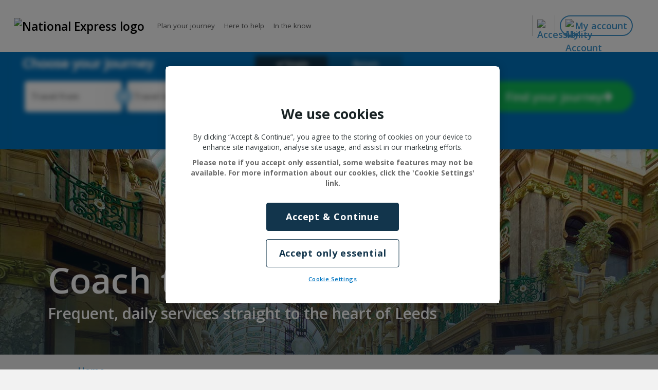

--- FILE ---
content_type: text/html; charset=utf-8
request_url: https://www.nationalexpress.com/en/destinations/leeds
body_size: 48365
content:
<!DOCTYPE html>
<html lang="en">
<head>
    <meta charset="UTF-8">
    <meta http-equiv="X-UA-Compatible" content="IE=edge,chrome=1,IE=8">
    <meta name="viewport" content="width=device-width, initial-scale=1, maximum-scale=1">
    <meta name="mobile-web-app-capable" content="yes">
    <script src="https://cdn-ukwest.onetrust.com/scripttemplates/otSDKStub.js"  type="text/javascript" charset="UTF-8" data-domain-script="f6c5beb6-d32e-4de8-a3b2-a973070d773b"></script>
<script type="text/javascript">
    function OptanonWrapper() { }
</script>
    <title>Coach travel to Leeds | National Express</title>
<meta name="keywords" content="" />
<meta name="description" content="Travelling to Leeds? Click to book your National Express coach ticket to Leeds now, for a smooth journey from various locations." />
<meta name="domain" value="https://www.nationalexpress.com/en" />
<meta name="ROBOTS" content="index, follow" />
<link rel="canonical" href="https://www.nationalexpress.com/en/destinations/leeds" />
<link rel="icon" type="image/png" href="/media/9453/coach-favicon-16x16.png" sizes="16x16" />
<link rel="icon" type="image/png" href="/media/9454/coach-favicon-32x32.png" sizes="32x32" />
<link rel="icon" type="image/png" href="/media/9455/coach-favicon-48x48.png" sizes="48x48" />
<meta property="og:type" content="website" />
<meta property="og:locale" content="en_GB" />
<meta property="og:title" content="Coach travel to Leeds" />
<meta property="og:url" content="https://www.nationalexpress.com/en/destinations/leeds" />
<meta property="og:description" content="Travelling to Leeds? Click to book your National Express coach ticket to Leeds now, for a smooth journey from various locations." />
    <link rel="alternate" hreflang="en-GB" href="https://www.nationalexpress.com/en/destinations/leeds" />
    <link rel="preconnect" href="https://fonts.googleapis.com">
    <link rel="preconnect" href="https://fonts.gstatic.com" crossorigin>
    <link rel="preload" href="https://fonts.googleapis.com/css?family=Open+Sans:400,600,700,800&display=swap" as="style" onload="this.onload=null;this.rel='stylesheet'">
    <style>:root,[data-bs-theme=light]{--bs-blue:#0d6efd;--bs-indigo:#6610f2;--bs-purple:#6f42c1;--bs-pink:#d63384;--bs-red:#dc3545;--bs-orange:#fd7e14;--bs-yellow:#ffc107;--bs-green:#198754;--bs-teal:#20c997;--bs-cyan:#0dcaf0;--bs-black:#000;--bs-white:#fff;--bs-gray:#6c757d;--bs-gray-dark:#343a40;--bs-gray-100:#f8f9fa;--bs-gray-200:#e9ecef;--bs-gray-300:#dee2e6;--bs-gray-400:#ced4da;--bs-gray-500:#adb5bd;--bs-gray-600:#6c757d;--bs-gray-700:#495057;--bs-gray-800:#343a40;--bs-gray-900:#212529;--bs-primary:#0d6efd;--bs-secondary:#6c757d;--bs-success:#198754;--bs-info:#0dcaf0;--bs-warning:#ffc107;--bs-danger:#dc3545;--bs-light:#f8f9fa;--bs-dark:#212529;--bs-primary-rgb:13, 110, 253;--bs-secondary-rgb:108, 117, 125;--bs-success-rgb:25, 135, 84;--bs-info-rgb:13, 202, 240;--bs-warning-rgb:255, 193, 7;--bs-danger-rgb:220, 53, 69;--bs-light-rgb:248, 249, 250;--bs-dark-rgb:33, 37, 41;--bs-primary-text-emphasis:#052c65;--bs-secondary-text-emphasis:#2b2f32;--bs-success-text-emphasis:#0a3622;--bs-info-text-emphasis:#055160;--bs-warning-text-emphasis:#664d03;--bs-danger-text-emphasis:#58151c;--bs-light-text-emphasis:#495057;--bs-dark-text-emphasis:#495057;--bs-primary-bg-subtle:#cfe2ff;--bs-secondary-bg-subtle:#e2e3e5;--bs-success-bg-subtle:#d1e7dd;--bs-info-bg-subtle:#cff4fc;--bs-warning-bg-subtle:#fff3cd;--bs-danger-bg-subtle:#f8d7da;--bs-light-bg-subtle:#fcfcfd;--bs-dark-bg-subtle:#ced4da;--bs-primary-border-subtle:#9ec5fe;--bs-secondary-border-subtle:#c4c8cb;--bs-success-border-subtle:#a3cfbb;--bs-info-border-subtle:#9eeaf9;--bs-warning-border-subtle:#ffe69c;--bs-danger-border-subtle:#f1aeb5;--bs-light-border-subtle:#e9ecef;--bs-dark-border-subtle:#adb5bd;--bs-white-rgb:255, 255, 255;--bs-black-rgb:0, 0, 0;--bs-font-sans-serif:system-ui, -apple-system, "Segoe UI", Roboto, "Helvetica Neue", "Noto Sans", "Liberation Sans", Arial, sans-serif, "Apple Color Emoji", "Segoe UI Emoji", "Segoe UI Symbol", "Noto Color Emoji";--bs-font-monospace:SFMono-Regular, Menlo, Monaco, Consolas, "Liberation Mono", "Courier New", monospace;--bs-gradient:linear-gradient(180deg, rgba(255, 255, 255, 0.15), rgba(255, 255, 255, 0));--bs-body-font-family:var(--bs-font-sans-serif);--bs-body-font-size:1rem;--bs-body-font-weight:400;--bs-body-line-height:1.5;--bs-body-color:#212529;--bs-body-color-rgb:33, 37, 41;--bs-body-bg:#fff;--bs-body-bg-rgb:255, 255, 255;--bs-emphasis-color:#000;--bs-emphasis-color-rgb:0, 0, 0;--bs-secondary-color:rgba(33, 37, 41, 0.75);--bs-secondary-color-rgb:33, 37, 41;--bs-secondary-bg:#e9ecef;--bs-secondary-bg-rgb:233, 236, 239;--bs-tertiary-color:rgba(33, 37, 41, 0.5);--bs-tertiary-color-rgb:33, 37, 41;--bs-tertiary-bg:#f8f9fa;--bs-tertiary-bg-rgb:248, 249, 250;--bs-link-color:#0d6efd;--bs-link-color-rgb:13, 110, 253;--bs-link-decoration:underline;--bs-link-hover-color:#0a58ca;--bs-link-hover-color-rgb:10, 88, 202;--bs-code-color:#d63384;--bs-highlight-bg:#fff3cd;--bs-border-width:1px;--bs-border-style:solid;--bs-border-color:#dee2e6;--bs-border-color-translucent:rgba(0, 0, 0, 0.175);--bs-border-radius:0.375rem;--bs-border-radius-sm:0.25rem;--bs-border-radius-lg:0.5rem;--bs-border-radius-xl:1rem;--bs-border-radius-xxl:2rem;--bs-border-radius-2xl:var(--bs-border-radius-xxl);--bs-border-radius-pill:50rem;--bs-box-shadow:0 0.5rem 1rem rgba(0, 0, 0, 0.15);--bs-box-shadow-sm:0 0.125rem 0.25rem rgba(0, 0, 0, 0.075);--bs-box-shadow-lg:0 1rem 3rem rgba(0, 0, 0, 0.175);--bs-box-shadow-inset:inset 0 1px 2px rgba(0, 0, 0, 0.075);--bs-focus-ring-width:0.25rem;--bs-focus-ring-opacity:0.25;--bs-focus-ring-color:rgba(13, 110, 253, 0.25);--bs-form-valid-color:#198754;--bs-form-valid-border-color:#198754;--bs-form-invalid-color:#dc3545;--bs-form-invalid-border-color:#dc3545}*,*::before,*::after{box-sizing:border-box}@media(prefers-reduced-motion:no-preference){:root{scroll-behavior:smooth}}body{margin:0;font-family:var(--bs-body-font-family);font-size:var(--bs-body-font-size);font-weight:var(--bs-body-font-weight);line-height:var(--bs-body-line-height);color:var(--bs-body-color);text-align:var(--bs-body-text-align);background-color:var(--bs-body-bg);-webkit-text-size-adjust:100%;-webkit-tap-highlight-color:#fff0}hr{margin:1rem 0;color:inherit;border:0;border-top:var(--bs-border-width) solid;opacity:.25}h6,.h6,h5,.h5,h4,.h4,h3,.h3,h2,.h2,h1,.h1{margin-top:0;margin-bottom:.5rem;font-weight:500;line-height:1.2;color:var(--bs-heading-color,inherit)}h1,.h1{font-size:calc(1.375rem + 1.5vw)}@media(min-width:1200px){h1,.h1{font-size:2.5rem}}h2,.h2{font-size:calc(1.325rem + 0.9vw)}@media(min-width:1200px){h2,.h2{font-size:2rem}}h3,.h3{font-size:calc(1.3rem + 0.6vw)}@media(min-width:1200px){h3,.h3{font-size:1.75rem}}h4,.h4{font-size:calc(1.275rem + 0.3vw)}@media(min-width:1200px){h4,.h4{font-size:1.5rem}}h5,.h5{font-size:1.25rem}h6,.h6{font-size:1rem}p{margin-top:0;margin-bottom:1rem}abbr[title]{text-decoration:underline dotted;cursor:help;text-decoration-skip-ink:none}address{margin-bottom:1rem;font-style:normal;line-height:inherit}ol,ul{padding-left:2rem}ol,ul,dl{margin-top:0;margin-bottom:1rem}ol ol,ul ul,ol ul,ul ol{margin-bottom:0}dt{font-weight:700}dd{margin-bottom:.5rem;margin-left:0}blockquote{margin:0 0 1rem}b,strong{font-weight:bolder}small,.small{font-size:.875em}mark,.mark{padding:.1875em;background-color:var(--bs-highlight-bg)}sub,sup{position:relative;font-size:.75em;line-height:0;vertical-align:baseline}sub{bottom:-.25em}sup{top:-.5em}a{color:rgba(var(--bs-link-color-rgb),var(--bs-link-opacity,1));text-decoration:underline}a:hover{--bs-link-color-rgb:var(--bs-link-hover-color-rgb)}a:not([href]):not([class]),a:not([href]):not([class]):hover{color:inherit;text-decoration:none}pre,code,kbd,samp{font-family:var(--bs-font-monospace);font-size:1em}pre{display:block;margin-top:0;margin-bottom:1rem;overflow:auto;font-size:.875em}pre code{font-size:inherit;color:inherit;word-break:normal}code{font-size:.875em;color:var(--bs-code-color);word-wrap:break-word}a>code{color:inherit}kbd{padding:.1875rem .375rem;font-size:.875em;color:var(--bs-body-bg);background-color:var(--bs-body-color);border-radius:.25rem}kbd kbd{padding:0;font-size:1em}figure{margin:0 0 1rem}img,svg{vertical-align:middle}table{caption-side:bottom;border-collapse:collapse}caption{padding-top:.5rem;padding-bottom:.5rem;color:var(--bs-secondary-color);text-align:left}th{text-align:inherit;text-align:-webkit-match-parent}thead,tbody,tfoot,tr,td,th{border-color:inherit;border-style:solid;border-width:0}label{display:inline-block}button{border-radius:0}button:focus:not(:focus-visible){outline:0}input,button,select,optgroup,textarea{margin:0;font-family:inherit;font-size:inherit;line-height:inherit}button,select{text-transform:none}[role=button]{cursor:pointer}select{word-wrap:normal}select:disabled{opacity:1}[list]:not([type=date]):not([type=datetime-local]):not([type=month]):not([type=week]):not([type=time])::-webkit-calendar-picker-indicator{display:none!important}button,[type=button],[type=reset],[type=submit]{-webkit-appearance:button}button:not(:disabled),[type=button]:not(:disabled),[type=reset]:not(:disabled),[type=submit]:not(:disabled){cursor:pointer}::-moz-focus-inner{padding:0;border-style:none}textarea{resize:vertical}fieldset{min-width:0;padding:0;margin:0;border:0}legend{float:left;width:100%;padding:0;margin-bottom:.5rem;font-size:calc(1.275rem + 0.3vw);line-height:inherit}@media(min-width:1200px){legend{font-size:1.5rem}}legend+*{clear:left}::-webkit-datetime-edit-fields-wrapper,::-webkit-datetime-edit-text,::-webkit-datetime-edit-minute,::-webkit-datetime-edit-hour-field,::-webkit-datetime-edit-day-field,::-webkit-datetime-edit-month-field,::-webkit-datetime-edit-year-field{padding:0}::-webkit-inner-spin-button{height:auto}[type=search]{outline-offset:-2px;-webkit-appearance:textfield}::-webkit-search-decoration{-webkit-appearance:none}::-webkit-color-swatch-wrapper{padding:0}::file-selector-button{font:inherit;-webkit-appearance:button}output{display:inline-block}iframe{border:0}summary{display:list-item;cursor:pointer}progress{vertical-align:baseline}[hidden]{display:none!important}.lead{font-size:1.25rem;font-weight:300}.display-1{font-size:calc(1.625rem + 4.5vw);font-weight:300;line-height:1.2}@media(min-width:1200px){.display-1{font-size:5rem}}.display-2{font-size:calc(1.575rem + 3.9vw);font-weight:300;line-height:1.2}@media(min-width:1200px){.display-2{font-size:4.5rem}}.display-3{font-size:calc(1.525rem + 3.3vw);font-weight:300;line-height:1.2}@media(min-width:1200px){.display-3{font-size:4rem}}.display-4{font-size:calc(1.475rem + 2.7vw);font-weight:300;line-height:1.2}@media(min-width:1200px){.display-4{font-size:3.5rem}}.display-5{font-size:calc(1.425rem + 2.1vw);font-weight:300;line-height:1.2}@media(min-width:1200px){.display-5{font-size:3rem}}.display-6{font-size:calc(1.375rem + 1.5vw);font-weight:300;line-height:1.2}@media(min-width:1200px){.display-6{font-size:2.5rem}}.list-unstyled{padding-left:0;list-style:none}.list-inline{padding-left:0;list-style:none}.list-inline-item{display:inline-block}.list-inline-item:not(:last-child){margin-right:.5rem}.initialism{font-size:.875em;text-transform:uppercase}.blockquote{margin-bottom:1rem;font-size:1.25rem}.blockquote>:last-child{margin-bottom:0}.blockquote-footer{margin-top:-1rem;margin-bottom:1rem;font-size:.875em;color:#6c757d}.blockquote-footer::before{content:"— "}.img-fluid{max-width:100%;height:auto}.img-thumbnail{padding:.25rem;background-color:var(--bs-body-bg);border:var(--bs-border-width) solid var(--bs-border-color);border-radius:var(--bs-border-radius);max-width:100%;height:auto}.figure{display:inline-block}.figure-img{margin-bottom:.5rem;line-height:1}.figure-caption{font-size:.875em;color:var(--bs-secondary-color)}.container,.container-fluid,.container-xxl,.container-xl,.container-lg,.container-md,.container-sm{--bs-gutter-x:2.5rem;--bs-gutter-y:0;width:100%;padding-right:calc(var(--bs-gutter-x)*.5);padding-left:calc(var(--bs-gutter-x)*.5);margin-right:auto;margin-left:auto}@media(min-width:576px){.container-sm,.container{max-width:540px}}@media(min-width:768px){.container-md,.container-sm,.container{max-width:720px}}@media(min-width:992px){.container-lg,.container-md,.container-sm,.container{max-width:960px}}@media(min-width:1200px){.container-xl,.container-lg,.container-md,.container-sm,.container{max-width:1140px}}@media(min-width:1400px){.container-xxl,.container-xl,.container-lg,.container-md,.container-sm,.container{max-width:1320px}}:root{--bs-breakpoint-xs:0;--bs-breakpoint-sm:576px;--bs-breakpoint-md:768px;--bs-breakpoint-lg:992px;--bs-breakpoint-xl:1200px;--bs-breakpoint-xxl:1400px}.row{--bs-gutter-x:2.5rem;--bs-gutter-y:0;display:flex;flex-wrap:wrap;margin-top:calc(-1*var(--bs-gutter-y));margin-right:calc(-0.5*var(--bs-gutter-x));margin-left:calc(-0.5*var(--bs-gutter-x))}.row>*{flex-shrink:0;width:100%;max-width:100%;padding-right:calc(var(--bs-gutter-x)*.5);padding-left:calc(var(--bs-gutter-x)*.5);margin-top:var(--bs-gutter-y)}.col{flex:1 0 0%}.row-cols-auto>*{flex:0 0 auto;width:auto}.row-cols-1>*{flex:0 0 auto;width:100%}.row-cols-2>*{flex:0 0 auto;width:50%}.row-cols-3>*{flex:0 0 auto;width:33.3333333333%}.row-cols-4>*{flex:0 0 auto;width:25%}.row-cols-5>*{flex:0 0 auto;width:20%}.row-cols-6>*{flex:0 0 auto;width:16.6666666667%}.col-auto{flex:0 0 auto;width:auto}.col-1{flex:0 0 auto;width:8.33333333%}.col-2{flex:0 0 auto;width:16.66666667%}.col-3{flex:0 0 auto;width:25%}.col-4{flex:0 0 auto;width:33.33333333%}.col-5{flex:0 0 auto;width:41.66666667%}.col-6{flex:0 0 auto;width:50%}.col-7{flex:0 0 auto;width:58.33333333%}.col-8{flex:0 0 auto;width:66.66666667%}.col-9{flex:0 0 auto;width:75%}.col-10{flex:0 0 auto;width:83.33333333%}.col-11{flex:0 0 auto;width:91.66666667%}.col-12{flex:0 0 auto;width:100%}.offset-1{margin-left:8.33333333%}.offset-2{margin-left:16.66666667%}.offset-3{margin-left:25%}.offset-4{margin-left:33.33333333%}.offset-5{margin-left:41.66666667%}.offset-6{margin-left:50%}.offset-7{margin-left:58.33333333%}.offset-8{margin-left:66.66666667%}.offset-9{margin-left:75%}.offset-10{margin-left:83.33333333%}.offset-11{margin-left:91.66666667%}.g-0,.gx-0{--bs-gutter-x:0}.g-0,.gy-0{--bs-gutter-y:0}.g-1,.gx-1{--bs-gutter-x:0.25rem}.g-1,.gy-1{--bs-gutter-y:0.25rem}.g-2,.gx-2{--bs-gutter-x:0.5rem}.g-2,.gy-2{--bs-gutter-y:0.5rem}.g-3,.gx-3{--bs-gutter-x:1rem}.g-3,.gy-3{--bs-gutter-y:1rem}.g-4,.gx-4{--bs-gutter-x:1.5rem}.g-4,.gy-4{--bs-gutter-y:1.5rem}.g-5,.gx-5{--bs-gutter-x:3rem}.g-5,.gy-5{--bs-gutter-y:3rem}@media(min-width:576px){.col-sm{flex:1 0 0%}.row-cols-sm-auto>*{flex:0 0 auto;width:auto}.row-cols-sm-1>*{flex:0 0 auto;width:100%}.row-cols-sm-2>*{flex:0 0 auto;width:50%}.row-cols-sm-3>*{flex:0 0 auto;width:33.3333333333%}.row-cols-sm-4>*{flex:0 0 auto;width:25%}.row-cols-sm-5>*{flex:0 0 auto;width:20%}.row-cols-sm-6>*{flex:0 0 auto;width:16.6666666667%}.col-sm-auto{flex:0 0 auto;width:auto}.col-sm-1{flex:0 0 auto;width:8.33333333%}.col-sm-2{flex:0 0 auto;width:16.66666667%}.col-sm-3{flex:0 0 auto;width:25%}.col-sm-4{flex:0 0 auto;width:33.33333333%}.col-sm-5{flex:0 0 auto;width:41.66666667%}.col-sm-6{flex:0 0 auto;width:50%}.col-sm-7{flex:0 0 auto;width:58.33333333%}.col-sm-8{flex:0 0 auto;width:66.66666667%}.col-sm-9{flex:0 0 auto;width:75%}.col-sm-10{flex:0 0 auto;width:83.33333333%}.col-sm-11{flex:0 0 auto;width:91.66666667%}.col-sm-12{flex:0 0 auto;width:100%}.offset-sm-0{margin-left:0}.offset-sm-1{margin-left:8.33333333%}.offset-sm-2{margin-left:16.66666667%}.offset-sm-3{margin-left:25%}.offset-sm-4{margin-left:33.33333333%}.offset-sm-5{margin-left:41.66666667%}.offset-sm-6{margin-left:50%}.offset-sm-7{margin-left:58.33333333%}.offset-sm-8{margin-left:66.66666667%}.offset-sm-9{margin-left:75%}.offset-sm-10{margin-left:83.33333333%}.offset-sm-11{margin-left:91.66666667%}.g-sm-0,.gx-sm-0{--bs-gutter-x:0}.g-sm-0,.gy-sm-0{--bs-gutter-y:0}.g-sm-1,.gx-sm-1{--bs-gutter-x:0.25rem}.g-sm-1,.gy-sm-1{--bs-gutter-y:0.25rem}.g-sm-2,.gx-sm-2{--bs-gutter-x:0.5rem}.g-sm-2,.gy-sm-2{--bs-gutter-y:0.5rem}.g-sm-3,.gx-sm-3{--bs-gutter-x:1rem}.g-sm-3,.gy-sm-3{--bs-gutter-y:1rem}.g-sm-4,.gx-sm-4{--bs-gutter-x:1.5rem}.g-sm-4,.gy-sm-4{--bs-gutter-y:1.5rem}.g-sm-5,.gx-sm-5{--bs-gutter-x:3rem}.g-sm-5,.gy-sm-5{--bs-gutter-y:3rem}}@media(min-width:768px){.col-md{flex:1 0 0%}.row-cols-md-auto>*{flex:0 0 auto;width:auto}.row-cols-md-1>*{flex:0 0 auto;width:100%}.row-cols-md-2>*{flex:0 0 auto;width:50%}.row-cols-md-3>*{flex:0 0 auto;width:33.3333333333%}.row-cols-md-4>*{flex:0 0 auto;width:25%}.row-cols-md-5>*{flex:0 0 auto;width:20%}.row-cols-md-6>*{flex:0 0 auto;width:16.6666666667%}.col-md-auto{flex:0 0 auto;width:auto}.col-md-1{flex:0 0 auto;width:8.33333333%}.col-md-2{flex:0 0 auto;width:16.66666667%}.col-md-3{flex:0 0 auto;width:25%}.col-md-4{flex:0 0 auto;width:33.33333333%}.col-md-5{flex:0 0 auto;width:41.66666667%}.col-md-6{flex:0 0 auto;width:50%}.col-md-7{flex:0 0 auto;width:58.33333333%}.col-md-8{flex:0 0 auto;width:66.66666667%}.col-md-9{flex:0 0 auto;width:75%}.col-md-10{flex:0 0 auto;width:83.33333333%}.col-md-11{flex:0 0 auto;width:91.66666667%}.col-md-12{flex:0 0 auto;width:100%}.offset-md-0{margin-left:0}.offset-md-1{margin-left:8.33333333%}.offset-md-2{margin-left:16.66666667%}.offset-md-3{margin-left:25%}.offset-md-4{margin-left:33.33333333%}.offset-md-5{margin-left:41.66666667%}.offset-md-6{margin-left:50%}.offset-md-7{margin-left:58.33333333%}.offset-md-8{margin-left:66.66666667%}.offset-md-9{margin-left:75%}.offset-md-10{margin-left:83.33333333%}.offset-md-11{margin-left:91.66666667%}.g-md-0,.gx-md-0{--bs-gutter-x:0}.g-md-0,.gy-md-0{--bs-gutter-y:0}.g-md-1,.gx-md-1{--bs-gutter-x:0.25rem}.g-md-1,.gy-md-1{--bs-gutter-y:0.25rem}.g-md-2,.gx-md-2{--bs-gutter-x:0.5rem}.g-md-2,.gy-md-2{--bs-gutter-y:0.5rem}.g-md-3,.gx-md-3{--bs-gutter-x:1rem}.g-md-3,.gy-md-3{--bs-gutter-y:1rem}.g-md-4,.gx-md-4{--bs-gutter-x:1.5rem}.g-md-4,.gy-md-4{--bs-gutter-y:1.5rem}.g-md-5,.gx-md-5{--bs-gutter-x:3rem}.g-md-5,.gy-md-5{--bs-gutter-y:3rem}}@media(min-width:992px){.col-lg{flex:1 0 0%}.row-cols-lg-auto>*{flex:0 0 auto;width:auto}.row-cols-lg-1>*{flex:0 0 auto;width:100%}.row-cols-lg-2>*{flex:0 0 auto;width:50%}.row-cols-lg-3>*{flex:0 0 auto;width:33.3333333333%}.row-cols-lg-4>*{flex:0 0 auto;width:25%}.row-cols-lg-5>*{flex:0 0 auto;width:20%}.row-cols-lg-6>*{flex:0 0 auto;width:16.6666666667%}.col-lg-auto{flex:0 0 auto;width:auto}.col-lg-1{flex:0 0 auto;width:8.33333333%}.col-lg-2{flex:0 0 auto;width:16.66666667%}.col-lg-3{flex:0 0 auto;width:25%}.col-lg-4{flex:0 0 auto;width:33.33333333%}.col-lg-5{flex:0 0 auto;width:41.66666667%}.col-lg-6{flex:0 0 auto;width:50%}.col-lg-7{flex:0 0 auto;width:58.33333333%}.col-lg-8{flex:0 0 auto;width:66.66666667%}.col-lg-9{flex:0 0 auto;width:75%}.col-lg-10{flex:0 0 auto;width:83.33333333%}.col-lg-11{flex:0 0 auto;width:91.66666667%}.col-lg-12{flex:0 0 auto;width:100%}.offset-lg-0{margin-left:0}.offset-lg-1{margin-left:8.33333333%}.offset-lg-2{margin-left:16.66666667%}.offset-lg-3{margin-left:25%}.offset-lg-4{margin-left:33.33333333%}.offset-lg-5{margin-left:41.66666667%}.offset-lg-6{margin-left:50%}.offset-lg-7{margin-left:58.33333333%}.offset-lg-8{margin-left:66.66666667%}.offset-lg-9{margin-left:75%}.offset-lg-10{margin-left:83.33333333%}.offset-lg-11{margin-left:91.66666667%}.g-lg-0,.gx-lg-0{--bs-gutter-x:0}.g-lg-0,.gy-lg-0{--bs-gutter-y:0}.g-lg-1,.gx-lg-1{--bs-gutter-x:0.25rem}.g-lg-1,.gy-lg-1{--bs-gutter-y:0.25rem}.g-lg-2,.gx-lg-2{--bs-gutter-x:0.5rem}.g-lg-2,.gy-lg-2{--bs-gutter-y:0.5rem}.g-lg-3,.gx-lg-3{--bs-gutter-x:1rem}.g-lg-3,.gy-lg-3{--bs-gutter-y:1rem}.g-lg-4,.gx-lg-4{--bs-gutter-x:1.5rem}.g-lg-4,.gy-lg-4{--bs-gutter-y:1.5rem}.g-lg-5,.gx-lg-5{--bs-gutter-x:3rem}.g-lg-5,.gy-lg-5{--bs-gutter-y:3rem}}@media(min-width:1200px){.col-xl{flex:1 0 0%}.row-cols-xl-auto>*{flex:0 0 auto;width:auto}.row-cols-xl-1>*{flex:0 0 auto;width:100%}.row-cols-xl-2>*{flex:0 0 auto;width:50%}.row-cols-xl-3>*{flex:0 0 auto;width:33.3333333333%}.row-cols-xl-4>*{flex:0 0 auto;width:25%}.row-cols-xl-5>*{flex:0 0 auto;width:20%}.row-cols-xl-6>*{flex:0 0 auto;width:16.6666666667%}.col-xl-auto{flex:0 0 auto;width:auto}.col-xl-1{flex:0 0 auto;width:8.33333333%}.col-xl-2{flex:0 0 auto;width:16.66666667%}.col-xl-3{flex:0 0 auto;width:25%}.col-xl-4{flex:0 0 auto;width:33.33333333%}.col-xl-5{flex:0 0 auto;width:41.66666667%}.col-xl-6{flex:0 0 auto;width:50%}.col-xl-7{flex:0 0 auto;width:58.33333333%}.col-xl-8{flex:0 0 auto;width:66.66666667%}.col-xl-9{flex:0 0 auto;width:75%}.col-xl-10{flex:0 0 auto;width:83.33333333%}.col-xl-11{flex:0 0 auto;width:91.66666667%}.col-xl-12{flex:0 0 auto;width:100%}.offset-xl-0{margin-left:0}.offset-xl-1{margin-left:8.33333333%}.offset-xl-2{margin-left:16.66666667%}.offset-xl-3{margin-left:25%}.offset-xl-4{margin-left:33.33333333%}.offset-xl-5{margin-left:41.66666667%}.offset-xl-6{margin-left:50%}.offset-xl-7{margin-left:58.33333333%}.offset-xl-8{margin-left:66.66666667%}.offset-xl-9{margin-left:75%}.offset-xl-10{margin-left:83.33333333%}.offset-xl-11{margin-left:91.66666667%}.g-xl-0,.gx-xl-0{--bs-gutter-x:0}.g-xl-0,.gy-xl-0{--bs-gutter-y:0}.g-xl-1,.gx-xl-1{--bs-gutter-x:0.25rem}.g-xl-1,.gy-xl-1{--bs-gutter-y:0.25rem}.g-xl-2,.gx-xl-2{--bs-gutter-x:0.5rem}.g-xl-2,.gy-xl-2{--bs-gutter-y:0.5rem}.g-xl-3,.gx-xl-3{--bs-gutter-x:1rem}.g-xl-3,.gy-xl-3{--bs-gutter-y:1rem}.g-xl-4,.gx-xl-4{--bs-gutter-x:1.5rem}.g-xl-4,.gy-xl-4{--bs-gutter-y:1.5rem}.g-xl-5,.gx-xl-5{--bs-gutter-x:3rem}.g-xl-5,.gy-xl-5{--bs-gutter-y:3rem}}@media(min-width:1400px){.col-xxl{flex:1 0 0%}.row-cols-xxl-auto>*{flex:0 0 auto;width:auto}.row-cols-xxl-1>*{flex:0 0 auto;width:100%}.row-cols-xxl-2>*{flex:0 0 auto;width:50%}.row-cols-xxl-3>*{flex:0 0 auto;width:33.3333333333%}.row-cols-xxl-4>*{flex:0 0 auto;width:25%}.row-cols-xxl-5>*{flex:0 0 auto;width:20%}.row-cols-xxl-6>*{flex:0 0 auto;width:16.6666666667%}.col-xxl-auto{flex:0 0 auto;width:auto}.col-xxl-1{flex:0 0 auto;width:8.33333333%}.col-xxl-2{flex:0 0 auto;width:16.66666667%}.col-xxl-3{flex:0 0 auto;width:25%}.col-xxl-4{flex:0 0 auto;width:33.33333333%}.col-xxl-5{flex:0 0 auto;width:41.66666667%}.col-xxl-6{flex:0 0 auto;width:50%}.col-xxl-7{flex:0 0 auto;width:58.33333333%}.col-xxl-8{flex:0 0 auto;width:66.66666667%}.col-xxl-9{flex:0 0 auto;width:75%}.col-xxl-10{flex:0 0 auto;width:83.33333333%}.col-xxl-11{flex:0 0 auto;width:91.66666667%}.col-xxl-12{flex:0 0 auto;width:100%}.offset-xxl-0{margin-left:0}.offset-xxl-1{margin-left:8.33333333%}.offset-xxl-2{margin-left:16.66666667%}.offset-xxl-3{margin-left:25%}.offset-xxl-4{margin-left:33.33333333%}.offset-xxl-5{margin-left:41.66666667%}.offset-xxl-6{margin-left:50%}.offset-xxl-7{margin-left:58.33333333%}.offset-xxl-8{margin-left:66.66666667%}.offset-xxl-9{margin-left:75%}.offset-xxl-10{margin-left:83.33333333%}.offset-xxl-11{margin-left:91.66666667%}.g-xxl-0,.gx-xxl-0{--bs-gutter-x:0}.g-xxl-0,.gy-xxl-0{--bs-gutter-y:0}.g-xxl-1,.gx-xxl-1{--bs-gutter-x:0.25rem}.g-xxl-1,.gy-xxl-1{--bs-gutter-y:0.25rem}.g-xxl-2,.gx-xxl-2{--bs-gutter-x:0.5rem}.g-xxl-2,.gy-xxl-2{--bs-gutter-y:0.5rem}.g-xxl-3,.gx-xxl-3{--bs-gutter-x:1rem}.g-xxl-3,.gy-xxl-3{--bs-gutter-y:1rem}.g-xxl-4,.gx-xxl-4{--bs-gutter-x:1.5rem}.g-xxl-4,.gy-xxl-4{--bs-gutter-y:1.5rem}.g-xxl-5,.gx-xxl-5{--bs-gutter-x:3rem}.g-xxl-5,.gy-xxl-5{--bs-gutter-y:3rem}}.dropdown-menu{--bs-dropdown-zindex:1000;--bs-dropdown-min-width:10rem;--bs-dropdown-padding-x:0;--bs-dropdown-padding-y:0.5rem;--bs-dropdown-spacer:0.125rem;--bs-dropdown-font-size:1rem;--bs-dropdown-color:var(--bs-body-color);--bs-dropdown-bg:var(--bs-body-bg);--bs-dropdown-border-color:var(--bs-border-color-translucent);--bs-dropdown-border-radius:0.375rem;--bs-dropdown-border-width:var(--bs-border-width);--bs-dropdown-inner-border-radius:calc(0.375rem - var(--bs-border-width));--bs-dropdown-divider-bg:var(--bs-border-color-translucent);--bs-dropdown-divider-margin-y:0.5rem;--bs-dropdown-box-shadow:0 0.5rem 1rem rgba(0, 0, 0, 0.15);--bs-dropdown-link-color:var(--bs-body-color);--bs-dropdown-link-hover-color:var(--bs-body-color);--bs-dropdown-link-hover-bg:var(--bs-tertiary-bg);--bs-dropdown-link-active-color:#fff;--bs-dropdown-link-active-bg:#0d6efd;--bs-dropdown-link-disabled-color:var(--bs-tertiary-color);--bs-dropdown-item-padding-x:1rem;--bs-dropdown-item-padding-y:0.25rem;--bs-dropdown-header-color:#6c757d;--bs-dropdown-header-padding-x:1rem;--bs-dropdown-header-padding-y:0.5rem;position:absolute;z-index:var(--bs-dropdown-zindex);display:none;min-width:var(--bs-dropdown-min-width);padding:var(--bs-dropdown-padding-y) var(--bs-dropdown-padding-x);margin:0;font-size:var(--bs-dropdown-font-size);color:var(--bs-dropdown-color);text-align:left;list-style:none;background-color:var(--bs-dropdown-bg);background-clip:padding-box;border:var(--bs-dropdown-border-width) solid var(--bs-dropdown-border-color);border-radius:var(--bs-dropdown-border-radius)}.nav{--bs-nav-link-padding-x:1rem;--bs-nav-link-padding-y:0.5rem;--bs-nav-link-font-weight:;--bs-nav-link-color:var(--bs-link-color);--bs-nav-link-hover-color:var(--bs-link-hover-color);--bs-nav-link-disabled-color:var(--bs-secondary-color);display:flex;flex-wrap:wrap;padding-left:0;margin-bottom:0;list-style:none}.nav-link{display:block;padding:var(--bs-nav-link-padding-y) var(--bs-nav-link-padding-x);font-size:var(--bs-nav-link-font-size);font-weight:var(--bs-nav-link-font-weight);color:var(--bs-nav-link-color);text-decoration:none;background:none;border:0;transition:color .15s ease-in-out,background-color .15s ease-in-out,border-color .15s ease-in-out}@media(prefers-reduced-motion:reduce){.nav-link{transition:none}}.nav-link:hover,.nav-link:focus{color:var(--bs-nav-link-hover-color)}.nav-link:focus-visible{outline:0;box-shadow:0 0 0 .25rem rgb(13 110 253 / .25)}.nav-link.disabled{color:var(--bs-nav-link-disabled-color);pointer-events:none;cursor:default}.navbar{--bs-navbar-padding-x:0;--bs-navbar-padding-y:0.5rem;--bs-navbar-color:rgba(var(--bs-emphasis-color-rgb), 0.65);--bs-navbar-hover-color:rgba(var(--bs-emphasis-color-rgb), 0.8);--bs-navbar-disabled-color:rgba(var(--bs-emphasis-color-rgb), 0.3);--bs-navbar-active-color:rgba(var(--bs-emphasis-color-rgb), 1);--bs-navbar-brand-padding-y:0.3125rem;--bs-navbar-brand-margin-end:1rem;--bs-navbar-brand-font-size:1.25rem;--bs-navbar-brand-color:rgba(var(--bs-emphasis-color-rgb), 1);--bs-navbar-brand-hover-color:rgba(var(--bs-emphasis-color-rgb), 1);--bs-navbar-nav-link-padding-x:0.5rem;--bs-navbar-toggler-padding-y:0.25rem;--bs-navbar-toggler-padding-x:0.75rem;--bs-navbar-toggler-font-size:1.25rem;--bs-navbar-toggler-icon-bg:url("data:image/svg+xml,%3csvg xmlns='http://www.w3.org/2000/svg' viewBox='0 0 30 30'%3e%3cpath stroke='rgba%2833, 37, 41, 0.75%29' stroke-linecap='round' stroke-miterlimit='10' stroke-width='2' d='M4 7h22M4 15h22M4 23h22'/%3e%3c/svg%3e");--bs-navbar-toggler-border-color:rgba(var(--bs-emphasis-color-rgb), 0.15);--bs-navbar-toggler-border-radius:0.375rem;--bs-navbar-toggler-focus-width:0.25rem;--bs-navbar-toggler-transition:box-shadow 0.15s ease-in-out;position:relative;display:flex;flex-wrap:wrap;align-items:center;justify-content:space-between;padding:var(--bs-navbar-padding-y) var(--bs-navbar-padding-x)}.navbar>.container,.navbar>.container-fluid,.navbar>.container-sm,.navbar>.container-md,.navbar>.container-lg,.navbar>.container-xl,.navbar>.container-xxl{display:flex;flex-wrap:inherit;align-items:center;justify-content:space-between}.navbar-brand{padding-top:var(--bs-navbar-brand-padding-y);padding-bottom:var(--bs-navbar-brand-padding-y);margin-right:var(--bs-navbar-brand-margin-end);font-size:var(--bs-navbar-brand-font-size);color:var(--bs-navbar-brand-color);text-decoration:none;white-space:nowrap}.navbar-brand:hover,.navbar-brand:focus{color:var(--bs-navbar-brand-hover-color)}.navbar-nav{--bs-nav-link-padding-x:0;--bs-nav-link-padding-y:0.5rem;--bs-nav-link-font-weight:;--bs-nav-link-color:var(--bs-navbar-color);--bs-nav-link-hover-color:var(--bs-navbar-hover-color);--bs-nav-link-disabled-color:var(--bs-navbar-disabled-color);display:flex;flex-direction:column;padding-left:0;margin-bottom:0;list-style:none}.navbar-nav .nav-link.active,.navbar-nav .nav-link.show{color:var(--bs-navbar-active-color)}.navbar-nav .dropdown-menu{position:static}.navbar-text{padding-top:.5rem;padding-bottom:.5rem;color:var(--bs-navbar-color)}.navbar-text a,.navbar-text a:hover,.navbar-text a:focus{color:var(--bs-navbar-active-color)}.navbar-collapse{flex-basis:100%;flex-grow:1;align-items:center}.navbar-toggler{padding:var(--bs-navbar-toggler-padding-y) var(--bs-navbar-toggler-padding-x);font-size:var(--bs-navbar-toggler-font-size);line-height:1;color:var(--bs-navbar-color);background-color:#fff0;border:var(--bs-border-width) solid var(--bs-navbar-toggler-border-color);border-radius:var(--bs-navbar-toggler-border-radius);transition:var(--bs-navbar-toggler-transition)}@media(prefers-reduced-motion:reduce){.navbar-toggler{transition:none}}.navbar-toggler:hover{text-decoration:none}.navbar-toggler:focus{text-decoration:none;outline:0;box-shadow:0 0 0 var(--bs-navbar-toggler-focus-width)}.navbar-toggler-icon{display:inline-block;width:1.5em;height:1.5em;vertical-align:middle;background-image:var(--bs-navbar-toggler-icon-bg);background-repeat:no-repeat;background-position:center;background-size:100%}.navbar-nav-scroll{max-height:var(--bs-scroll-height,75vh);overflow-y:auto}@media(min-width:576px){.navbar-expand-sm{flex-wrap:nowrap;justify-content:flex-start}.navbar-expand-sm .navbar-nav{flex-direction:row}.navbar-expand-sm .navbar-nav .dropdown-menu{position:absolute}.navbar-expand-sm .navbar-nav .nav-link{padding-right:var(--bs-navbar-nav-link-padding-x);padding-left:var(--bs-navbar-nav-link-padding-x)}.navbar-expand-sm .navbar-nav-scroll{overflow:visible}.navbar-expand-sm .navbar-collapse{display:flex!important;flex-basis:auto}.navbar-expand-sm .navbar-toggler{display:none}.navbar-expand-sm .offcanvas{position:static;z-index:auto;flex-grow:1;width:auto!important;height:auto!important;visibility:visible!important;background-color:#fff0!important;border:0!important;transform:none!important;transition:none}.navbar-expand-sm .offcanvas .offcanvas-header{display:none}.navbar-expand-sm .offcanvas .offcanvas-body{display:flex;flex-grow:0;padding:0;overflow-y:visible}}@media(min-width:768px){.navbar-expand-md{flex-wrap:nowrap;justify-content:flex-start}.navbar-expand-md .navbar-nav{flex-direction:row}.navbar-expand-md .navbar-nav .dropdown-menu{position:absolute}.navbar-expand-md .navbar-nav .nav-link{padding-right:var(--bs-navbar-nav-link-padding-x);padding-left:var(--bs-navbar-nav-link-padding-x)}.navbar-expand-md .navbar-nav-scroll{overflow:visible}.navbar-expand-md .navbar-collapse{display:flex!important;flex-basis:auto}.navbar-expand-md .navbar-toggler{display:none}.navbar-expand-md .offcanvas{position:static;z-index:auto;flex-grow:1;width:auto!important;height:auto!important;visibility:visible!important;background-color:#fff0!important;border:0!important;transform:none!important;transition:none}.navbar-expand-md .offcanvas .offcanvas-header{display:none}.navbar-expand-md .offcanvas .offcanvas-body{display:flex;flex-grow:0;padding:0;overflow-y:visible}}@media(min-width:992px){.navbar-expand-lg{flex-wrap:nowrap;justify-content:flex-start}.navbar-expand-lg .navbar-nav{flex-direction:row}.navbar-expand-lg .navbar-nav .dropdown-menu{position:absolute}.navbar-expand-lg .navbar-nav .nav-link{padding-right:var(--bs-navbar-nav-link-padding-x);padding-left:var(--bs-navbar-nav-link-padding-x)}.navbar-expand-lg .navbar-nav-scroll{overflow:visible}.navbar-expand-lg .navbar-collapse{display:flex!important;flex-basis:auto}.navbar-expand-lg .navbar-toggler{display:none}.navbar-expand-lg .offcanvas{position:static;z-index:auto;flex-grow:1;width:auto!important;height:auto!important;visibility:visible!important;background-color:#fff0!important;border:0!important;transform:none!important;transition:none}.navbar-expand-lg .offcanvas .offcanvas-header{display:none}.navbar-expand-lg .offcanvas .offcanvas-body{display:flex;flex-grow:0;padding:0;overflow-y:visible}}@media(min-width:1200px){.navbar-expand-xl{flex-wrap:nowrap;justify-content:flex-start}.navbar-expand-xl .navbar-nav{flex-direction:row}.navbar-expand-xl .navbar-nav .dropdown-menu{position:absolute}.navbar-expand-xl .navbar-nav .nav-link{padding-right:var(--bs-navbar-nav-link-padding-x);padding-left:var(--bs-navbar-nav-link-padding-x)}.navbar-expand-xl .navbar-nav-scroll{overflow:visible}.navbar-expand-xl .navbar-collapse{display:flex!important;flex-basis:auto}.navbar-expand-xl .navbar-toggler{display:none}.navbar-expand-xl .offcanvas{position:static;z-index:auto;flex-grow:1;width:auto!important;height:auto!important;visibility:visible!important;background-color:#fff0!important;border:0!important;transform:none!important;transition:none}.navbar-expand-xl .offcanvas .offcanvas-header{display:none}.navbar-expand-xl .offcanvas .offcanvas-body{display:flex;flex-grow:0;padding:0;overflow-y:visible}}@media(min-width:1400px){.navbar-expand-xxl{flex-wrap:nowrap;justify-content:flex-start}.navbar-expand-xxl .navbar-nav{flex-direction:row}.navbar-expand-xxl .navbar-nav .dropdown-menu{position:absolute}.navbar-expand-xxl .navbar-nav .nav-link{padding-right:var(--bs-navbar-nav-link-padding-x);padding-left:var(--bs-navbar-nav-link-padding-x)}.navbar-expand-xxl .navbar-nav-scroll{overflow:visible}.navbar-expand-xxl .navbar-collapse{display:flex!important;flex-basis:auto}.navbar-expand-xxl .navbar-toggler{display:none}.navbar-expand-xxl .offcanvas{position:static;z-index:auto;flex-grow:1;width:auto!important;height:auto!important;visibility:visible!important;background-color:#fff0!important;border:0!important;transform:none!important;transition:none}.navbar-expand-xxl .offcanvas .offcanvas-header{display:none}.navbar-expand-xxl .offcanvas .offcanvas-body{display:flex;flex-grow:0;padding:0;overflow-y:visible}}.navbar-expand{flex-wrap:nowrap;justify-content:flex-start}.navbar-expand .navbar-nav{flex-direction:row}.navbar-expand .navbar-nav .dropdown-menu{position:absolute}.navbar-expand .navbar-nav .nav-link{padding-right:var(--bs-navbar-nav-link-padding-x);padding-left:var(--bs-navbar-nav-link-padding-x)}.navbar-expand .navbar-nav-scroll{overflow:visible}.navbar-expand .navbar-collapse{display:flex!important;flex-basis:auto}.navbar-expand .navbar-toggler{display:none}.navbar-expand .offcanvas{position:static;z-index:auto;flex-grow:1;width:auto!important;height:auto!important;visibility:visible!important;background-color:#fff0!important;border:0!important;transform:none!important;transition:none}.navbar-expand .offcanvas .offcanvas-header{display:none}.navbar-expand .offcanvas .offcanvas-body{display:flex;flex-grow:0;padding:0;overflow-y:visible}.ratio{position:relative;width:100%}.ratio::before{display:block;padding-top:var(--bs-aspect-ratio);content:""}.ratio>*{position:absolute;top:0;left:0;width:100%;height:100%}.ratio-1x1{--bs-aspect-ratio:100%}.ratio-4x3{--bs-aspect-ratio:75%}.ratio-16x9{--bs-aspect-ratio:56.25%}.ratio-21x9{--bs-aspect-ratio:42.8571428571%}.fixed-top{position:fixed;top:0;right:0;left:0;z-index:1030}.fixed-bottom{position:fixed;right:0;bottom:0;left:0;z-index:1030}.hstack{display:flex;flex-direction:row;align-items:center;align-self:stretch}.vstack{display:flex;flex:1 1 auto;flex-direction:column;align-self:stretch}.visually-hidden,.visually-hidden-focusable:not(:focus):not(:focus-within){width:1px!important;height:1px!important;padding:0!important;margin:-1px!important;overflow:hidden!important;clip:rect(0,0,0,0)!important;white-space:nowrap!important;border:0!important}.visually-hidden:not(caption),.visually-hidden-focusable:not(:focus):not(:focus-within):not(caption){position:absolute!important}.stretched-link::after{position:absolute;top:0;right:0;bottom:0;left:0;z-index:1;content:""}.text-truncate{overflow:hidden;text-overflow:ellipsis;white-space:nowrap}.vr{display:inline-block;align-self:stretch;width:1px;min-height:1em;background-color:currentcolor;opacity:.25}.align-baseline{vertical-align:baseline!important}.align-top{vertical-align:top!important}.align-middle{vertical-align:middle!important}.align-bottom{vertical-align:bottom!important}.align-text-bottom{vertical-align:text-bottom!important}.align-text-top{vertical-align:text-top!important}.float-start{float:left!important}.float-end{float:right!important}.float-none{float:none!important}.object-fit-contain{object-fit:contain!important}.object-fit-cover{object-fit:cover!important}.object-fit-fill{object-fit:fill!important}.object-fit-scale{object-fit:scale-down!important}.object-fit-none{object-fit:none!important}.opacity-0{opacity:0!important}.opacity-25{opacity:.25!important}.opacity-50{opacity:.5!important}.opacity-75{opacity:.75!important}.opacity-100{opacity:1!important}.overflow-auto{overflow:auto!important}.overflow-hidden{overflow:hidden!important}.overflow-visible{overflow:visible!important}.overflow-scroll{overflow:scroll!important}.overflow-x-auto{overflow-x:auto!important}.overflow-x-hidden{overflow-x:hidden!important}.overflow-x-visible{overflow-x:visible!important}.overflow-x-scroll{overflow-x:scroll!important}.overflow-y-auto{overflow-y:auto!important}.overflow-y-hidden{overflow-y:hidden!important}.overflow-y-visible{overflow-y:visible!important}.overflow-y-scroll{overflow-y:scroll!important}.d-inline{display:inline!important}.d-inline-block{display:inline-block!important}.d-block{display:block!important}.d-grid{display:grid!important}.d-table{display:table!important}.d-table-row{display:table-row!important}.d-table-cell{display:table-cell!important}.d-flex{display:flex!important}.d-inline-flex{display:inline-flex!important}.d-none{display:none!important}.shadow{box-shadow:0 .5rem 1rem rgb(0 0 0 / .15)!important}.shadow-sm{box-shadow:0 .125rem .25rem rgb(0 0 0 / .075)!important}.shadow-lg{box-shadow:0 1rem 3rem rgb(0 0 0 / .175)!important}.shadow-none{box-shadow:none!important}.focus-ring-primary{--bs-focus-ring-color:rgba(var(--bs-primary-rgb), var(--bs-focus-ring-opacity))}.focus-ring-secondary{--bs-focus-ring-color:rgba(var(--bs-secondary-rgb), var(--bs-focus-ring-opacity))}.focus-ring-success{--bs-focus-ring-color:rgba(var(--bs-success-rgb), var(--bs-focus-ring-opacity))}.focus-ring-info{--bs-focus-ring-color:rgba(var(--bs-info-rgb), var(--bs-focus-ring-opacity))}.focus-ring-warning{--bs-focus-ring-color:rgba(var(--bs-warning-rgb), var(--bs-focus-ring-opacity))}.focus-ring-danger{--bs-focus-ring-color:rgba(var(--bs-danger-rgb), var(--bs-focus-ring-opacity))}.focus-ring-light{--bs-focus-ring-color:rgba(var(--bs-light-rgb), var(--bs-focus-ring-opacity))}.focus-ring-dark{--bs-focus-ring-color:rgba(var(--bs-dark-rgb), var(--bs-focus-ring-opacity))}.position-static{position:static!important}.position-relative{position:relative!important}.position-absolute{position:absolute!important}.position-fixed{position:fixed!important}.position-sticky{position:sticky!important}.top-0{top:0!important}.top-50{top:50%!important}.top-100{top:100%!important}.bottom-0{bottom:0!important}.bottom-50{bottom:50%!important}.bottom-100{bottom:100%!important}.start-0{left:0!important}.start-50{left:50%!important}.start-100{left:100%!important}.end-0{right:0!important}.end-50{right:50%!important}.end-100{right:100%!important}.translate-middle{transform:translate(-50%,-50%)!important}.translate-middle-x{transform:translateX(-50%)!important}.translate-middle-y{transform:translateY(-50%)!important}.border{border:var(--bs-border-width) var(--bs-border-style) var(--bs-border-color)!important}.border-0{border:0!important}.border-top{border-top:var(--bs-border-width) var(--bs-border-style) var(--bs-border-color)!important}.border-top-0{border-top:0!important}.border-end{border-right:var(--bs-border-width) var(--bs-border-style) var(--bs-border-color)!important}.border-end-0{border-right:0!important}.border-bottom{border-bottom:var(--bs-border-width) var(--bs-border-style) var(--bs-border-color)!important}.border-bottom-0{border-bottom:0!important}.border-start{border-left:var(--bs-border-width) var(--bs-border-style) var(--bs-border-color)!important}.border-start-0{border-left:0!important}.border-primary{--bs-border-opacity:1;border-color:rgba(var(--bs-primary-rgb),var(--bs-border-opacity))!important}.border-secondary{--bs-border-opacity:1;border-color:rgba(var(--bs-secondary-rgb),var(--bs-border-opacity))!important}.border-success{--bs-border-opacity:1;border-color:rgba(var(--bs-success-rgb),var(--bs-border-opacity))!important}.border-info{--bs-border-opacity:1;border-color:rgba(var(--bs-info-rgb),var(--bs-border-opacity))!important}.border-warning{--bs-border-opacity:1;border-color:rgba(var(--bs-warning-rgb),var(--bs-border-opacity))!important}.border-danger{--bs-border-opacity:1;border-color:rgba(var(--bs-danger-rgb),var(--bs-border-opacity))!important}.border-light{--bs-border-opacity:1;border-color:rgba(var(--bs-light-rgb),var(--bs-border-opacity))!important}.border-dark{--bs-border-opacity:1;border-color:rgba(var(--bs-dark-rgb),var(--bs-border-opacity))!important}.border-black{--bs-border-opacity:1;border-color:rgba(var(--bs-black-rgb),var(--bs-border-opacity))!important}.border-white{--bs-border-opacity:1;border-color:rgba(var(--bs-white-rgb),var(--bs-border-opacity))!important}.border-primary-subtle{border-color:var(--bs-primary-border-subtle)!important}.border-secondary-subtle{border-color:var(--bs-secondary-border-subtle)!important}.border-success-subtle{border-color:var(--bs-success-border-subtle)!important}.border-info-subtle{border-color:var(--bs-info-border-subtle)!important}.border-warning-subtle{border-color:var(--bs-warning-border-subtle)!important}.border-danger-subtle{border-color:var(--bs-danger-border-subtle)!important}.border-light-subtle{border-color:var(--bs-light-border-subtle)!important}.border-dark-subtle{border-color:var(--bs-dark-border-subtle)!important}.border-1{border-width:1px!important}.border-2{border-width:2px!important}.border-3{border-width:3px!important}.border-4{border-width:4px!important}.border-5{border-width:5px!important}.border-opacity-10{--bs-border-opacity:0.1}.border-opacity-25{--bs-border-opacity:0.25}.border-opacity-50{--bs-border-opacity:0.5}.border-opacity-75{--bs-border-opacity:0.75}.border-opacity-100{--bs-border-opacity:1}.w-25{width:25%!important}.w-50{width:50%!important}.w-75{width:75%!important}.w-100{width:100%!important}.w-auto{width:auto!important}.mw-100{max-width:100%!important}.vw-100{width:100vw!important}.min-vw-100{min-width:100vw!important}.h-25{height:25%!important}.h-50{height:50%!important}.h-75{height:75%!important}.h-100{height:100%!important}.h-auto{height:auto!important}.mh-100{max-height:100%!important}.vh-100{height:100vh!important}.min-vh-100{min-height:100vh!important}.flex-fill{flex:1 1 auto!important}.flex-row{flex-direction:row!important}.flex-column{flex-direction:column!important}.flex-row-reverse{flex-direction:row-reverse!important}.flex-column-reverse{flex-direction:column-reverse!important}.flex-grow-0{flex-grow:0!important}.flex-grow-1{flex-grow:1!important}.flex-shrink-0{flex-shrink:0!important}.flex-shrink-1{flex-shrink:1!important}.flex-wrap{flex-wrap:wrap!important}.flex-nowrap{flex-wrap:nowrap!important}.flex-wrap-reverse{flex-wrap:wrap-reverse!important}.justify-content-start{justify-content:flex-start!important}.justify-content-end{justify-content:flex-end!important}.justify-content-center{justify-content:center!important}.justify-content-between{justify-content:space-between!important}.justify-content-around{justify-content:space-around!important}.justify-content-evenly{justify-content:space-evenly!important}.align-items-start{align-items:flex-start!important}.align-items-end{align-items:flex-end!important}.align-items-center{align-items:center!important}.align-items-baseline{align-items:baseline!important}.align-items-stretch{align-items:stretch!important}.align-content-start{align-content:flex-start!important}.align-content-end{align-content:flex-end!important}.align-content-center{align-content:center!important}.align-content-between{align-content:space-between!important}.align-content-around{align-content:space-around!important}.align-content-stretch{align-content:stretch!important}.align-self-auto{align-self:auto!important}.align-self-start{align-self:flex-start!important}.align-self-end{align-self:flex-end!important}.align-self-center{align-self:center!important}.align-self-baseline{align-self:baseline!important}.align-self-stretch{align-self:stretch!important}.order-first{order:-1!important}.order-0{order:0!important}.order-1{order:1!important}.order-2{order:2!important}.order-3{order:3!important}.order-4{order:4!important}.order-5{order:5!important}.order-last{order:6!important}.m-0{margin:0!important}.m-1{margin:.25rem!important}.m-2{margin:.5rem!important}.m-3{margin:1rem!important}.m-4{margin:1.5rem!important}.m-5{margin:3rem!important}.m-auto{margin:auto!important}.mx-0{margin-right:0!important;margin-left:0!important}.mx-1{margin-right:.25rem!important;margin-left:.25rem!important}.mx-2{margin-right:.5rem!important;margin-left:.5rem!important}.mx-3{margin-right:1rem!important;margin-left:1rem!important}.mx-4{margin-right:1.5rem!important;margin-left:1.5rem!important}.mx-5{margin-right:3rem!important;margin-left:3rem!important}.mx-auto{margin-right:auto!important;margin-left:auto!important}.my-0{margin-top:0!important;margin-bottom:0!important}.my-1{margin-top:.25rem!important;margin-bottom:.25rem!important}.my-2{margin-top:.5rem!important;margin-bottom:.5rem!important}.my-3{margin-top:1rem!important;margin-bottom:1rem!important}.my-4{margin-top:1.5rem!important;margin-bottom:1.5rem!important}.my-5{margin-top:3rem!important;margin-bottom:3rem!important}.my-auto{margin-top:auto!important;margin-bottom:auto!important}.mt-0{margin-top:0!important}.mt-1{margin-top:.25rem!important}.mt-2{margin-top:.5rem!important}.mt-3{margin-top:1rem!important}.mt-4{margin-top:1.5rem!important}.mt-5{margin-top:3rem!important}.mt-auto{margin-top:auto!important}.me-0{margin-right:0!important}.me-1{margin-right:.25rem!important}.me-2{margin-right:.5rem!important}.me-3{margin-right:1rem!important}.me-4{margin-right:1.5rem!important}.me-5{margin-right:3rem!important}.me-auto{margin-right:auto!important}.mb-0{margin-bottom:0!important}.mb-1{margin-bottom:.25rem!important}.mb-2{margin-bottom:.5rem!important}.mb-3{margin-bottom:1rem!important}.mb-4{margin-bottom:1.5rem!important}.mb-5{margin-bottom:3rem!important}.mb-auto{margin-bottom:auto!important}.ms-0{margin-left:0!important}.ms-1{margin-left:.25rem!important}.ms-2{margin-left:.5rem!important}.ms-3{margin-left:1rem!important}.ms-4{margin-left:1.5rem!important}.ms-5{margin-left:3rem!important}.ms-auto{margin-left:auto!important}.p-0{padding:0!important}.p-1{padding:.25rem!important}.p-2{padding:.5rem!important}.p-3{padding:1rem!important}.p-4{padding:1.5rem!important}.p-5{padding:3rem!important}.px-0{padding-right:0!important;padding-left:0!important}.px-1{padding-right:.25rem!important;padding-left:.25rem!important}.px-2{padding-right:.5rem!important;padding-left:.5rem!important}.px-3{padding-right:1rem!important;padding-left:1rem!important}.px-4{padding-right:1.5rem!important;padding-left:1.5rem!important}.px-5{padding-right:3rem!important;padding-left:3rem!important}.py-0{padding-top:0!important;padding-bottom:0!important}.py-1{padding-top:.25rem!important;padding-bottom:.25rem!important}.py-2{padding-top:.5rem!important;padding-bottom:.5rem!important}.py-3{padding-top:1rem!important;padding-bottom:1rem!important}.py-4{padding-top:1.5rem!important;padding-bottom:1.5rem!important}.py-5{padding-top:3rem!important;padding-bottom:3rem!important}.pt-0{padding-top:0!important}.pt-1{padding-top:.25rem!important}.pt-2{padding-top:.5rem!important}.pt-3{padding-top:1rem!important}.pt-4{padding-top:1.5rem!important}.pt-5{padding-top:3rem!important}.pe-0{padding-right:0!important}.pe-1{padding-right:.25rem!important}.pe-2{padding-right:.5rem!important}.pe-3{padding-right:1rem!important}.pe-4{padding-right:1.5rem!important}.pe-5{padding-right:3rem!important}.pb-0{padding-bottom:0!important}.pb-1{padding-bottom:.25rem!important}.pb-2{padding-bottom:.5rem!important}.pb-3{padding-bottom:1rem!important}.pb-4{padding-bottom:1.5rem!important}.pb-5{padding-bottom:3rem!important}.ps-0{padding-left:0!important}.ps-1{padding-left:.25rem!important}.ps-2{padding-left:.5rem!important}.ps-3{padding-left:1rem!important}.ps-4{padding-left:1.5rem!important}.ps-5{padding-left:3rem!important}.gap-0{gap:0!important}.gap-1{gap:.25rem!important}.gap-2{gap:.5rem!important}.gap-3{gap:1rem!important}.gap-4{gap:1.5rem!important}.gap-5{gap:3rem!important}.row-gap-0{row-gap:0!important}.row-gap-1{row-gap:.25rem!important}.row-gap-2{row-gap:.5rem!important}.row-gap-3{row-gap:1rem!important}.row-gap-4{row-gap:1.5rem!important}.row-gap-5{row-gap:3rem!important}.column-gap-0{column-gap:0!important}.column-gap-1{column-gap:.25rem!important}.column-gap-2{column-gap:.5rem!important}.column-gap-3{column-gap:1rem!important}.column-gap-4{column-gap:1.5rem!important}.column-gap-5{column-gap:3rem!important}.font-monospace{font-family:var(--bs-font-monospace)!important}.fs-1{font-size:calc(1.375rem + 1.5vw)!important}.fs-2{font-size:calc(1.325rem + 0.9vw)!important}.fs-3{font-size:calc(1.3rem + 0.6vw)!important}.fs-4{font-size:calc(1.275rem + 0.3vw)!important}.fs-5{font-size:1.25rem!important}.fs-6{font-size:1rem!important}.fst-italic{font-style:italic!important}.fst-normal{font-style:normal!important}.fw-lighter{font-weight:lighter!important}.fw-light{font-weight:300!important}.fw-normal{font-weight:400!important}.fw-medium{font-weight:500!important}.fw-semibold{font-weight:600!important}.fw-bold{font-weight:700!important}.fw-bolder{font-weight:bolder!important}.lh-1{line-height:1!important}.lh-sm{line-height:1.25!important}.lh-base{line-height:1.5!important}.lh-lg{line-height:2!important}.text-start{text-align:left!important}.text-end{text-align:right!important}.text-center{text-align:center!important}.text-decoration-none{text-decoration:none!important}.text-decoration-underline{text-decoration:underline!important}.text-decoration-line-through{text-decoration:line-through!important}.text-lowercase{text-transform:lowercase!important}.text-uppercase{text-transform:uppercase!important}.text-capitalize{text-transform:capitalize!important}.text-wrap{white-space:normal!important}.text-nowrap{white-space:nowrap!important}.text-break{word-wrap:break-word!important;word-break:break-word!important}.text-primary{--bs-text-opacity:1;color:rgba(var(--bs-primary-rgb),var(--bs-text-opacity))!important}.text-secondary{--bs-text-opacity:1;color:rgba(var(--bs-secondary-rgb),var(--bs-text-opacity))!important}.text-success{--bs-text-opacity:1;color:rgba(var(--bs-success-rgb),var(--bs-text-opacity))!important}.text-info{--bs-text-opacity:1;color:rgba(var(--bs-info-rgb),var(--bs-text-opacity))!important}.text-warning{--bs-text-opacity:1;color:rgba(var(--bs-warning-rgb),var(--bs-text-opacity))!important}.text-danger{--bs-text-opacity:1;color:rgba(var(--bs-danger-rgb),var(--bs-text-opacity))!important}.text-light{--bs-text-opacity:1;color:rgba(var(--bs-light-rgb),var(--bs-text-opacity))!important}.text-dark{--bs-text-opacity:1;color:rgba(var(--bs-dark-rgb),var(--bs-text-opacity))!important}.text-black{--bs-text-opacity:1;color:rgba(var(--bs-black-rgb),var(--bs-text-opacity))!important}.text-white{--bs-text-opacity:1;color:rgba(var(--bs-white-rgb),var(--bs-text-opacity))!important}.text-body{--bs-text-opacity:1;color:rgba(var(--bs-body-color-rgb),var(--bs-text-opacity))!important}.text-muted{--bs-text-opacity:1;color:var(--bs-secondary-color)!important}.text-black-50{--bs-text-opacity:1;color:rgb(0 0 0 / .5)!important}.text-white-50{--bs-text-opacity:1;color:rgb(255 255 255 / .5)!important}.text-body-secondary{--bs-text-opacity:1;color:var(--bs-secondary-color)!important}.text-body-tertiary{--bs-text-opacity:1;color:var(--bs-tertiary-color)!important}.text-body-emphasis{--bs-text-opacity:1;color:var(--bs-emphasis-color)!important}.text-reset{--bs-text-opacity:1;color:inherit!important}.text-opacity-25{--bs-text-opacity:0.25}.text-opacity-50{--bs-text-opacity:0.5}.text-opacity-75{--bs-text-opacity:0.75}.text-opacity-100{--bs-text-opacity:1}.text-primary-emphasis{color:var(--bs-primary-text-emphasis)!important}.text-secondary-emphasis{color:var(--bs-secondary-text-emphasis)!important}.text-success-emphasis{color:var(--bs-success-text-emphasis)!important}.text-info-emphasis{color:var(--bs-info-text-emphasis)!important}.text-warning-emphasis{color:var(--bs-warning-text-emphasis)!important}.text-danger-emphasis{color:var(--bs-danger-text-emphasis)!important}.text-light-emphasis{color:var(--bs-light-text-emphasis)!important}.text-dark-emphasis{color:var(--bs-dark-text-emphasis)!important}.link-opacity-10{--bs-link-opacity:0.1}.link-opacity-10-hover:hover{--bs-link-opacity:0.1}.link-opacity-25{--bs-link-opacity:0.25}.link-opacity-25-hover:hover{--bs-link-opacity:0.25}.link-opacity-50{--bs-link-opacity:0.5}.link-opacity-50-hover:hover{--bs-link-opacity:0.5}.link-opacity-75{--bs-link-opacity:0.75}.link-opacity-75-hover:hover{--bs-link-opacity:0.75}.link-opacity-100{--bs-link-opacity:1}.link-opacity-100-hover:hover{--bs-link-opacity:1}.link-offset-1{text-underline-offset:.125em!important}.link-offset-1-hover:hover{text-underline-offset:.125em!important}.link-offset-2{text-underline-offset:.25em!important}.link-offset-2-hover:hover{text-underline-offset:.25em!important}.link-offset-3{text-underline-offset:.375em!important}.link-offset-3-hover:hover{text-underline-offset:.375em!important}.bg-primary{--bs-bg-opacity:1;background-color:rgba(var(--bs-primary-rgb),var(--bs-bg-opacity))!important}.bg-secondary{--bs-bg-opacity:1;background-color:rgba(var(--bs-secondary-rgb),var(--bs-bg-opacity))!important}.bg-success{--bs-bg-opacity:1;background-color:rgba(var(--bs-success-rgb),var(--bs-bg-opacity))!important}.bg-info{--bs-bg-opacity:1;background-color:rgba(var(--bs-info-rgb),var(--bs-bg-opacity))!important}.bg-warning{--bs-bg-opacity:1;background-color:rgba(var(--bs-warning-rgb),var(--bs-bg-opacity))!important}.bg-danger{--bs-bg-opacity:1;background-color:rgba(var(--bs-danger-rgb),var(--bs-bg-opacity))!important}.bg-light{--bs-bg-opacity:1;background-color:rgba(var(--bs-light-rgb),var(--bs-bg-opacity))!important}.bg-dark{--bs-bg-opacity:1;background-color:rgba(var(--bs-dark-rgb),var(--bs-bg-opacity))!important}.bg-black{--bs-bg-opacity:1;background-color:rgba(var(--bs-black-rgb),var(--bs-bg-opacity))!important}.bg-white{--bs-bg-opacity:1;background-color:rgba(var(--bs-white-rgb),var(--bs-bg-opacity))!important}.bg-body{--bs-bg-opacity:1;background-color:rgba(var(--bs-body-bg-rgb),var(--bs-bg-opacity))!important}.bg-transparent{--bs-bg-opacity:1;background-color:#fff0!important}.bg-body-secondary{--bs-bg-opacity:1;background-color:rgba(var(--bs-secondary-bg-rgb),var(--bs-bg-opacity))!important}.bg-body-tertiary{--bs-bg-opacity:1;background-color:rgba(var(--bs-tertiary-bg-rgb),var(--bs-bg-opacity))!important}.bg-opacity-10{--bs-bg-opacity:0.1}.bg-opacity-25{--bs-bg-opacity:0.25}.bg-opacity-50{--bs-bg-opacity:0.5}.bg-opacity-75{--bs-bg-opacity:0.75}.bg-opacity-100{--bs-bg-opacity:1}.bg-primary-subtle{background-color:var(--bs-primary-bg-subtle)!important}.bg-secondary-subtle{background-color:var(--bs-secondary-bg-subtle)!important}.bg-success-subtle{background-color:var(--bs-success-bg-subtle)!important}.bg-info-subtle{background-color:var(--bs-info-bg-subtle)!important}.bg-warning-subtle{background-color:var(--bs-warning-bg-subtle)!important}.bg-danger-subtle{background-color:var(--bs-danger-bg-subtle)!important}.bg-light-subtle{background-color:var(--bs-light-bg-subtle)!important}.bg-dark-subtle{background-color:var(--bs-dark-bg-subtle)!important}.bg-gradient{background-image:var(--bs-gradient)!important}.user-select-all{user-select:all!important}.user-select-auto{user-select:auto!important}.user-select-none{user-select:none!important}.pe-none{pointer-events:none!important}.pe-auto{pointer-events:auto!important}.rounded{border-radius:var(--bs-border-radius)!important}.rounded-0{border-radius:0!important}.rounded-1{border-radius:var(--bs-border-radius-sm)!important}.rounded-2{border-radius:var(--bs-border-radius)!important}.rounded-3{border-radius:var(--bs-border-radius-lg)!important}.rounded-4{border-radius:var(--bs-border-radius-xl)!important}.rounded-5{border-radius:var(--bs-border-radius-xxl)!important}.rounded-circle{border-radius:50%!important}.rounded-pill{border-radius:var(--bs-border-radius-pill)!important}.rounded-top{border-top-left-radius:var(--bs-border-radius)!important;border-top-right-radius:var(--bs-border-radius)!important}.rounded-top-0{border-top-left-radius:0!important;border-top-right-radius:0!important}.rounded-top-1{border-top-left-radius:var(--bs-border-radius-sm)!important;border-top-right-radius:var(--bs-border-radius-sm)!important}.rounded-top-2{border-top-left-radius:var(--bs-border-radius)!important;border-top-right-radius:var(--bs-border-radius)!important}.rounded-top-3{border-top-left-radius:var(--bs-border-radius-lg)!important;border-top-right-radius:var(--bs-border-radius-lg)!important}.rounded-top-4{border-top-left-radius:var(--bs-border-radius-xl)!important;border-top-right-radius:var(--bs-border-radius-xl)!important}.rounded-top-5{border-top-left-radius:var(--bs-border-radius-xxl)!important;border-top-right-radius:var(--bs-border-radius-xxl)!important}.rounded-top-circle{border-top-left-radius:50%!important;border-top-right-radius:50%!important}.rounded-top-pill{border-top-left-radius:var(--bs-border-radius-pill)!important;border-top-right-radius:var(--bs-border-radius-pill)!important}.rounded-end{border-top-right-radius:var(--bs-border-radius)!important;border-bottom-right-radius:var(--bs-border-radius)!important}.rounded-end-0{border-top-right-radius:0!important;border-bottom-right-radius:0!important}.rounded-end-1{border-top-right-radius:var(--bs-border-radius-sm)!important;border-bottom-right-radius:var(--bs-border-radius-sm)!important}.rounded-end-2{border-top-right-radius:var(--bs-border-radius)!important;border-bottom-right-radius:var(--bs-border-radius)!important}.rounded-end-3{border-top-right-radius:var(--bs-border-radius-lg)!important;border-bottom-right-radius:var(--bs-border-radius-lg)!important}.rounded-end-4{border-top-right-radius:var(--bs-border-radius-xl)!important;border-bottom-right-radius:var(--bs-border-radius-xl)!important}.rounded-end-5{border-top-right-radius:var(--bs-border-radius-xxl)!important;border-bottom-right-radius:var(--bs-border-radius-xxl)!important}.rounded-end-circle{border-top-right-radius:50%!important;border-bottom-right-radius:50%!important}.rounded-end-pill{border-top-right-radius:var(--bs-border-radius-pill)!important;border-bottom-right-radius:var(--bs-border-radius-pill)!important}.rounded-bottom{border-bottom-right-radius:var(--bs-border-radius)!important;border-bottom-left-radius:var(--bs-border-radius)!important}.rounded-bottom-0{border-bottom-right-radius:0!important;border-bottom-left-radius:0!important}.rounded-bottom-1{border-bottom-right-radius:var(--bs-border-radius-sm)!important;border-bottom-left-radius:var(--bs-border-radius-sm)!important}.rounded-bottom-2{border-bottom-right-radius:var(--bs-border-radius)!important;border-bottom-left-radius:var(--bs-border-radius)!important}.rounded-bottom-3{border-bottom-right-radius:var(--bs-border-radius-lg)!important;border-bottom-left-radius:var(--bs-border-radius-lg)!important}.rounded-bottom-4{border-bottom-right-radius:var(--bs-border-radius-xl)!important;border-bottom-left-radius:var(--bs-border-radius-xl)!important}.rounded-bottom-5{border-bottom-right-radius:var(--bs-border-radius-xxl)!important;border-bottom-left-radius:var(--bs-border-radius-xxl)!important}.rounded-bottom-circle{border-bottom-right-radius:50%!important;border-bottom-left-radius:50%!important}.rounded-bottom-pill{border-bottom-right-radius:var(--bs-border-radius-pill)!important;border-bottom-left-radius:var(--bs-border-radius-pill)!important}.rounded-start{border-bottom-left-radius:var(--bs-border-radius)!important;border-top-left-radius:var(--bs-border-radius)!important}.rounded-start-0{border-bottom-left-radius:0!important;border-top-left-radius:0!important}.rounded-start-1{border-bottom-left-radius:var(--bs-border-radius-sm)!important;border-top-left-radius:var(--bs-border-radius-sm)!important}.rounded-start-2{border-bottom-left-radius:var(--bs-border-radius)!important;border-top-left-radius:var(--bs-border-radius)!important}.rounded-start-3{border-bottom-left-radius:var(--bs-border-radius-lg)!important;border-top-left-radius:var(--bs-border-radius-lg)!important}.rounded-start-4{border-bottom-left-radius:var(--bs-border-radius-xl)!important;border-top-left-radius:var(--bs-border-radius-xl)!important}.rounded-start-5{border-bottom-left-radius:var(--bs-border-radius-xxl)!important;border-top-left-radius:var(--bs-border-radius-xxl)!important}.rounded-start-circle{border-bottom-left-radius:50%!important;border-top-left-radius:50%!important}.rounded-start-pill{border-bottom-left-radius:var(--bs-border-radius-pill)!important;border-top-left-radius:var(--bs-border-radius-pill)!important}.visible{visibility:visible!important}.invisible{visibility:hidden!important}.z-n1{z-index:-1!important}.z-0{z-index:0!important}.z-1{z-index:1!important}.z-2{z-index:2!important}.z-3{z-index:3!important}@media(min-width:576px){.float-sm-start{float:left!important}.float-sm-end{float:right!important}.float-sm-none{float:none!important}.object-fit-sm-contain{object-fit:contain!important}.object-fit-sm-cover{object-fit:cover!important}.object-fit-sm-fill{object-fit:fill!important}.object-fit-sm-scale{object-fit:scale-down!important}.object-fit-sm-none{object-fit:none!important}.d-sm-inline{display:inline!important}.d-sm-inline-block{display:inline-block!important}.d-sm-block{display:block!important}.d-sm-grid{display:grid!important}.d-sm-table{display:table!important}.d-sm-table-row{display:table-row!important}.d-sm-table-cell{display:table-cell!important}.d-sm-flex{display:flex!important}.d-sm-inline-flex{display:inline-flex!important}.d-sm-none{display:none!important}.flex-sm-fill{flex:1 1 auto!important}.flex-sm-row{flex-direction:row!important}.flex-sm-column{flex-direction:column!important}.flex-sm-row-reverse{flex-direction:row-reverse!important}.flex-sm-column-reverse{flex-direction:column-reverse!important}.flex-sm-grow-0{flex-grow:0!important}.flex-sm-grow-1{flex-grow:1!important}.flex-sm-shrink-0{flex-shrink:0!important}.flex-sm-shrink-1{flex-shrink:1!important}.flex-sm-wrap{flex-wrap:wrap!important}.flex-sm-nowrap{flex-wrap:nowrap!important}.flex-sm-wrap-reverse{flex-wrap:wrap-reverse!important}.justify-content-sm-start{justify-content:flex-start!important}.justify-content-sm-end{justify-content:flex-end!important}.justify-content-sm-center{justify-content:center!important}.justify-content-sm-between{justify-content:space-between!important}.justify-content-sm-around{justify-content:space-around!important}.justify-content-sm-evenly{justify-content:space-evenly!important}.align-items-sm-start{align-items:flex-start!important}.align-items-sm-end{align-items:flex-end!important}.align-items-sm-center{align-items:center!important}.align-items-sm-baseline{align-items:baseline!important}.align-items-sm-stretch{align-items:stretch!important}.align-content-sm-start{align-content:flex-start!important}.align-content-sm-end{align-content:flex-end!important}.align-content-sm-center{align-content:center!important}.align-content-sm-between{align-content:space-between!important}.align-content-sm-around{align-content:space-around!important}.align-content-sm-stretch{align-content:stretch!important}.align-self-sm-auto{align-self:auto!important}.align-self-sm-start{align-self:flex-start!important}.align-self-sm-end{align-self:flex-end!important}.align-self-sm-center{align-self:center!important}.align-self-sm-baseline{align-self:baseline!important}.align-self-sm-stretch{align-self:stretch!important}.order-sm-first{order:-1!important}.order-sm-0{order:0!important}.order-sm-1{order:1!important}.order-sm-2{order:2!important}.order-sm-3{order:3!important}.order-sm-4{order:4!important}.order-sm-5{order:5!important}.order-sm-last{order:6!important}.m-sm-0{margin:0!important}.m-sm-1{margin:.25rem!important}.m-sm-2{margin:.5rem!important}.m-sm-3{margin:1rem!important}.m-sm-4{margin:1.5rem!important}.m-sm-5{margin:3rem!important}.m-sm-auto{margin:auto!important}.mx-sm-0{margin-right:0!important;margin-left:0!important}.mx-sm-1{margin-right:.25rem!important;margin-left:.25rem!important}.mx-sm-2{margin-right:.5rem!important;margin-left:.5rem!important}.mx-sm-3{margin-right:1rem!important;margin-left:1rem!important}.mx-sm-4{margin-right:1.5rem!important;margin-left:1.5rem!important}.mx-sm-5{margin-right:3rem!important;margin-left:3rem!important}.mx-sm-auto{margin-right:auto!important;margin-left:auto!important}.my-sm-0{margin-top:0!important;margin-bottom:0!important}.my-sm-1{margin-top:.25rem!important;margin-bottom:.25rem!important}.my-sm-2{margin-top:.5rem!important;margin-bottom:.5rem!important}.my-sm-3{margin-top:1rem!important;margin-bottom:1rem!important}.my-sm-4{margin-top:1.5rem!important;margin-bottom:1.5rem!important}.my-sm-5{margin-top:3rem!important;margin-bottom:3rem!important}.my-sm-auto{margin-top:auto!important;margin-bottom:auto!important}.mt-sm-0{margin-top:0!important}.mt-sm-1{margin-top:.25rem!important}.mt-sm-2{margin-top:.5rem!important}.mt-sm-3{margin-top:1rem!important}.mt-sm-4{margin-top:1.5rem!important}.mt-sm-5{margin-top:3rem!important}.mt-sm-auto{margin-top:auto!important}.me-sm-0{margin-right:0!important}.me-sm-1{margin-right:.25rem!important}.me-sm-2{margin-right:.5rem!important}.me-sm-3{margin-right:1rem!important}.me-sm-4{margin-right:1.5rem!important}.me-sm-5{margin-right:3rem!important}.me-sm-auto{margin-right:auto!important}.mb-sm-0{margin-bottom:0!important}.mb-sm-1{margin-bottom:.25rem!important}.mb-sm-2{margin-bottom:.5rem!important}.mb-sm-3{margin-bottom:1rem!important}.mb-sm-4{margin-bottom:1.5rem!important}.mb-sm-5{margin-bottom:3rem!important}.mb-sm-auto{margin-bottom:auto!important}.ms-sm-0{margin-left:0!important}.ms-sm-1{margin-left:.25rem!important}.ms-sm-2{margin-left:.5rem!important}.ms-sm-3{margin-left:1rem!important}.ms-sm-4{margin-left:1.5rem!important}.ms-sm-5{margin-left:3rem!important}.ms-sm-auto{margin-left:auto!important}.p-sm-0{padding:0!important}.p-sm-1{padding:.25rem!important}.p-sm-2{padding:.5rem!important}.p-sm-3{padding:1rem!important}.p-sm-4{padding:1.5rem!important}.p-sm-5{padding:3rem!important}.px-sm-0{padding-right:0!important;padding-left:0!important}.px-sm-1{padding-right:.25rem!important;padding-left:.25rem!important}.px-sm-2{padding-right:.5rem!important;padding-left:.5rem!important}.px-sm-3{padding-right:1rem!important;padding-left:1rem!important}.px-sm-4{padding-right:1.5rem!important;padding-left:1.5rem!important}.px-sm-5{padding-right:3rem!important;padding-left:3rem!important}.py-sm-0{padding-top:0!important;padding-bottom:0!important}.py-sm-1{padding-top:.25rem!important;padding-bottom:.25rem!important}.py-sm-2{padding-top:.5rem!important;padding-bottom:.5rem!important}.py-sm-3{padding-top:1rem!important;padding-bottom:1rem!important}.py-sm-4{padding-top:1.5rem!important;padding-bottom:1.5rem!important}.py-sm-5{padding-top:3rem!important;padding-bottom:3rem!important}.pt-sm-0{padding-top:0!important}.pt-sm-1{padding-top:.25rem!important}.pt-sm-2{padding-top:.5rem!important}.pt-sm-3{padding-top:1rem!important}.pt-sm-4{padding-top:1.5rem!important}.pt-sm-5{padding-top:3rem!important}.pe-sm-0{padding-right:0!important}.pe-sm-1{padding-right:.25rem!important}.pe-sm-2{padding-right:.5rem!important}.pe-sm-3{padding-right:1rem!important}.pe-sm-4{padding-right:1.5rem!important}.pe-sm-5{padding-right:3rem!important}.pb-sm-0{padding-bottom:0!important}.pb-sm-1{padding-bottom:.25rem!important}.pb-sm-2{padding-bottom:.5rem!important}.pb-sm-3{padding-bottom:1rem!important}.pb-sm-4{padding-bottom:1.5rem!important}.pb-sm-5{padding-bottom:3rem!important}.ps-sm-0{padding-left:0!important}.ps-sm-1{padding-left:.25rem!important}.ps-sm-2{padding-left:.5rem!important}.ps-sm-3{padding-left:1rem!important}.ps-sm-4{padding-left:1.5rem!important}.ps-sm-5{padding-left:3rem!important}.gap-sm-0{gap:0!important}.gap-sm-1{gap:.25rem!important}.gap-sm-2{gap:.5rem!important}.gap-sm-3{gap:1rem!important}.gap-sm-4{gap:1.5rem!important}.gap-sm-5{gap:3rem!important}.row-gap-sm-0{row-gap:0!important}.row-gap-sm-1{row-gap:.25rem!important}.row-gap-sm-2{row-gap:.5rem!important}.row-gap-sm-3{row-gap:1rem!important}.row-gap-sm-4{row-gap:1.5rem!important}.row-gap-sm-5{row-gap:3rem!important}.column-gap-sm-0{column-gap:0!important}.column-gap-sm-1{column-gap:.25rem!important}.column-gap-sm-2{column-gap:.5rem!important}.column-gap-sm-3{column-gap:1rem!important}.column-gap-sm-4{column-gap:1.5rem!important}.column-gap-sm-5{column-gap:3rem!important}.text-sm-start{text-align:left!important}.text-sm-end{text-align:right!important}.text-sm-center{text-align:center!important}}@media(min-width:768px){.float-md-start{float:left!important}.float-md-end{float:right!important}.float-md-none{float:none!important}.object-fit-md-contain{object-fit:contain!important}.object-fit-md-cover{object-fit:cover!important}.object-fit-md-fill{object-fit:fill!important}.object-fit-md-scale{object-fit:scale-down!important}.object-fit-md-none{object-fit:none!important}.d-md-inline{display:inline!important}.d-md-inline-block{display:inline-block!important}.d-md-block{display:block!important}.d-md-grid{display:grid!important}.d-md-table{display:table!important}.d-md-table-row{display:table-row!important}.d-md-table-cell{display:table-cell!important}.d-md-flex{display:flex!important}.d-md-inline-flex{display:inline-flex!important}.d-md-none{display:none!important}.flex-md-fill{flex:1 1 auto!important}.flex-md-row{flex-direction:row!important}.flex-md-column{flex-direction:column!important}.flex-md-row-reverse{flex-direction:row-reverse!important}.flex-md-column-reverse{flex-direction:column-reverse!important}.flex-md-grow-0{flex-grow:0!important}.flex-md-grow-1{flex-grow:1!important}.flex-md-shrink-0{flex-shrink:0!important}.flex-md-shrink-1{flex-shrink:1!important}.flex-md-wrap{flex-wrap:wrap!important}.flex-md-nowrap{flex-wrap:nowrap!important}.flex-md-wrap-reverse{flex-wrap:wrap-reverse!important}.justify-content-md-start{justify-content:flex-start!important}.justify-content-md-end{justify-content:flex-end!important}.justify-content-md-center{justify-content:center!important}.justify-content-md-between{justify-content:space-between!important}.justify-content-md-around{justify-content:space-around!important}.justify-content-md-evenly{justify-content:space-evenly!important}.align-items-md-start{align-items:flex-start!important}.align-items-md-end{align-items:flex-end!important}.align-items-md-center{align-items:center!important}.align-items-md-baseline{align-items:baseline!important}.align-items-md-stretch{align-items:stretch!important}.align-content-md-start{align-content:flex-start!important}.align-content-md-end{align-content:flex-end!important}.align-content-md-center{align-content:center!important}.align-content-md-between{align-content:space-between!important}.align-content-md-around{align-content:space-around!important}.align-content-md-stretch{align-content:stretch!important}.align-self-md-auto{align-self:auto!important}.align-self-md-start{align-self:flex-start!important}.align-self-md-end{align-self:flex-end!important}.align-self-md-center{align-self:center!important}.align-self-md-baseline{align-self:baseline!important}.align-self-md-stretch{align-self:stretch!important}.order-md-first{order:-1!important}.order-md-0{order:0!important}.order-md-1{order:1!important}.order-md-2{order:2!important}.order-md-3{order:3!important}.order-md-4{order:4!important}.order-md-5{order:5!important}.order-md-last{order:6!important}.m-md-0{margin:0!important}.m-md-1{margin:.25rem!important}.m-md-2{margin:.5rem!important}.m-md-3{margin:1rem!important}.m-md-4{margin:1.5rem!important}.m-md-5{margin:3rem!important}.m-md-auto{margin:auto!important}.mx-md-0{margin-right:0!important;margin-left:0!important}.mx-md-1{margin-right:.25rem!important;margin-left:.25rem!important}.mx-md-2{margin-right:.5rem!important;margin-left:.5rem!important}.mx-md-3{margin-right:1rem!important;margin-left:1rem!important}.mx-md-4{margin-right:1.5rem!important;margin-left:1.5rem!important}.mx-md-5{margin-right:3rem!important;margin-left:3rem!important}.mx-md-auto{margin-right:auto!important;margin-left:auto!important}.my-md-0{margin-top:0!important;margin-bottom:0!important}.my-md-1{margin-top:.25rem!important;margin-bottom:.25rem!important}.my-md-2{margin-top:.5rem!important;margin-bottom:.5rem!important}.my-md-3{margin-top:1rem!important;margin-bottom:1rem!important}.my-md-4{margin-top:1.5rem!important;margin-bottom:1.5rem!important}.my-md-5{margin-top:3rem!important;margin-bottom:3rem!important}.my-md-auto{margin-top:auto!important;margin-bottom:auto!important}.mt-md-0{margin-top:0!important}.mt-md-1{margin-top:.25rem!important}.mt-md-2{margin-top:.5rem!important}.mt-md-3{margin-top:1rem!important}.mt-md-4{margin-top:1.5rem!important}.mt-md-5{margin-top:3rem!important}.mt-md-auto{margin-top:auto!important}.me-md-0{margin-right:0!important}.me-md-1{margin-right:.25rem!important}.me-md-2{margin-right:.5rem!important}.me-md-3{margin-right:1rem!important}.me-md-4{margin-right:1.5rem!important}.me-md-5{margin-right:3rem!important}.me-md-auto{margin-right:auto!important}.mb-md-0{margin-bottom:0!important}.mb-md-1{margin-bottom:.25rem!important}.mb-md-2{margin-bottom:.5rem!important}.mb-md-3{margin-bottom:1rem!important}.mb-md-4{margin-bottom:1.5rem!important}.mb-md-5{margin-bottom:3rem!important}.mb-md-auto{margin-bottom:auto!important}.ms-md-0{margin-left:0!important}.ms-md-1{margin-left:.25rem!important}.ms-md-2{margin-left:.5rem!important}.ms-md-3{margin-left:1rem!important}.ms-md-4{margin-left:1.5rem!important}.ms-md-5{margin-left:3rem!important}.ms-md-auto{margin-left:auto!important}.p-md-0{padding:0!important}.p-md-1{padding:.25rem!important}.p-md-2{padding:.5rem!important}.p-md-3{padding:1rem!important}.p-md-4{padding:1.5rem!important}.p-md-5{padding:3rem!important}.px-md-0{padding-right:0!important;padding-left:0!important}.px-md-1{padding-right:.25rem!important;padding-left:.25rem!important}.px-md-2{padding-right:.5rem!important;padding-left:.5rem!important}.px-md-3{padding-right:1rem!important;padding-left:1rem!important}.px-md-4{padding-right:1.5rem!important;padding-left:1.5rem!important}.px-md-5{padding-right:3rem!important;padding-left:3rem!important}.py-md-0{padding-top:0!important;padding-bottom:0!important}.py-md-1{padding-top:.25rem!important;padding-bottom:.25rem!important}.py-md-2{padding-top:.5rem!important;padding-bottom:.5rem!important}.py-md-3{padding-top:1rem!important;padding-bottom:1rem!important}.py-md-4{padding-top:1.5rem!important;padding-bottom:1.5rem!important}.py-md-5{padding-top:3rem!important;padding-bottom:3rem!important}.pt-md-0{padding-top:0!important}.pt-md-1{padding-top:.25rem!important}.pt-md-2{padding-top:.5rem!important}.pt-md-3{padding-top:1rem!important}.pt-md-4{padding-top:1.5rem!important}.pt-md-5{padding-top:3rem!important}.pe-md-0{padding-right:0!important}.pe-md-1{padding-right:.25rem!important}.pe-md-2{padding-right:.5rem!important}.pe-md-3{padding-right:1rem!important}.pe-md-4{padding-right:1.5rem!important}.pe-md-5{padding-right:3rem!important}.pb-md-0{padding-bottom:0!important}.pb-md-1{padding-bottom:.25rem!important}.pb-md-2{padding-bottom:.5rem!important}.pb-md-3{padding-bottom:1rem!important}.pb-md-4{padding-bottom:1.5rem!important}.pb-md-5{padding-bottom:3rem!important}.ps-md-0{padding-left:0!important}.ps-md-1{padding-left:.25rem!important}.ps-md-2{padding-left:.5rem!important}.ps-md-3{padding-left:1rem!important}.ps-md-4{padding-left:1.5rem!important}.ps-md-5{padding-left:3rem!important}.gap-md-0{gap:0!important}.gap-md-1{gap:.25rem!important}.gap-md-2{gap:.5rem!important}.gap-md-3{gap:1rem!important}.gap-md-4{gap:1.5rem!important}.gap-md-5{gap:3rem!important}.row-gap-md-0{row-gap:0!important}.row-gap-md-1{row-gap:.25rem!important}.row-gap-md-2{row-gap:.5rem!important}.row-gap-md-3{row-gap:1rem!important}.row-gap-md-4{row-gap:1.5rem!important}.row-gap-md-5{row-gap:3rem!important}.column-gap-md-0{column-gap:0!important}.column-gap-md-1{column-gap:.25rem!important}.column-gap-md-2{column-gap:.5rem!important}.column-gap-md-3{column-gap:1rem!important}.column-gap-md-4{column-gap:1.5rem!important}.column-gap-md-5{column-gap:3rem!important}.text-md-start{text-align:left!important}.text-md-end{text-align:right!important}.text-md-center{text-align:center!important}}@media(min-width:992px){.float-lg-start{float:left!important}.float-lg-end{float:right!important}.float-lg-none{float:none!important}.object-fit-lg-contain{object-fit:contain!important}.object-fit-lg-cover{object-fit:cover!important}.object-fit-lg-fill{object-fit:fill!important}.object-fit-lg-scale{object-fit:scale-down!important}.object-fit-lg-none{object-fit:none!important}.d-lg-inline{display:inline!important}.d-lg-inline-block{display:inline-block!important}.d-lg-block{display:block!important}.d-lg-grid{display:grid!important}.d-lg-table{display:table!important}.d-lg-table-row{display:table-row!important}.d-lg-table-cell{display:table-cell!important}.d-lg-flex{display:flex!important}.d-lg-inline-flex{display:inline-flex!important}.d-lg-none{display:none!important}.flex-lg-fill{flex:1 1 auto!important}.flex-lg-row{flex-direction:row!important}.flex-lg-column{flex-direction:column!important}.flex-lg-row-reverse{flex-direction:row-reverse!important}.flex-lg-column-reverse{flex-direction:column-reverse!important}.flex-lg-grow-0{flex-grow:0!important}.flex-lg-grow-1{flex-grow:1!important}.flex-lg-shrink-0{flex-shrink:0!important}.flex-lg-shrink-1{flex-shrink:1!important}.flex-lg-wrap{flex-wrap:wrap!important}.flex-lg-nowrap{flex-wrap:nowrap!important}.flex-lg-wrap-reverse{flex-wrap:wrap-reverse!important}.justify-content-lg-start{justify-content:flex-start!important}.justify-content-lg-end{justify-content:flex-end!important}.justify-content-lg-center{justify-content:center!important}.justify-content-lg-between{justify-content:space-between!important}.justify-content-lg-around{justify-content:space-around!important}.justify-content-lg-evenly{justify-content:space-evenly!important}.align-items-lg-start{align-items:flex-start!important}.align-items-lg-end{align-items:flex-end!important}.align-items-lg-center{align-items:center!important}.align-items-lg-baseline{align-items:baseline!important}.align-items-lg-stretch{align-items:stretch!important}.align-content-lg-start{align-content:flex-start!important}.align-content-lg-end{align-content:flex-end!important}.align-content-lg-center{align-content:center!important}.align-content-lg-between{align-content:space-between!important}.align-content-lg-around{align-content:space-around!important}.align-content-lg-stretch{align-content:stretch!important}.align-self-lg-auto{align-self:auto!important}.align-self-lg-start{align-self:flex-start!important}.align-self-lg-end{align-self:flex-end!important}.align-self-lg-center{align-self:center!important}.align-self-lg-baseline{align-self:baseline!important}.align-self-lg-stretch{align-self:stretch!important}.order-lg-first{order:-1!important}.order-lg-0{order:0!important}.order-lg-1{order:1!important}.order-lg-2{order:2!important}.order-lg-3{order:3!important}.order-lg-4{order:4!important}.order-lg-5{order:5!important}.order-lg-last{order:6!important}.m-lg-0{margin:0!important}.m-lg-1{margin:.25rem!important}.m-lg-2{margin:.5rem!important}.m-lg-3{margin:1rem!important}.m-lg-4{margin:1.5rem!important}.m-lg-5{margin:3rem!important}.m-lg-auto{margin:auto!important}.mx-lg-0{margin-right:0!important;margin-left:0!important}.mx-lg-1{margin-right:.25rem!important;margin-left:.25rem!important}.mx-lg-2{margin-right:.5rem!important;margin-left:.5rem!important}.mx-lg-3{margin-right:1rem!important;margin-left:1rem!important}.mx-lg-4{margin-right:1.5rem!important;margin-left:1.5rem!important}.mx-lg-5{margin-right:3rem!important;margin-left:3rem!important}.mx-lg-auto{margin-right:auto!important;margin-left:auto!important}.my-lg-0{margin-top:0!important;margin-bottom:0!important}.my-lg-1{margin-top:.25rem!important;margin-bottom:.25rem!important}.my-lg-2{margin-top:.5rem!important;margin-bottom:.5rem!important}.my-lg-3{margin-top:1rem!important;margin-bottom:1rem!important}.my-lg-4{margin-top:1.5rem!important;margin-bottom:1.5rem!important}.my-lg-5{margin-top:3rem!important;margin-bottom:3rem!important}.my-lg-auto{margin-top:auto!important;margin-bottom:auto!important}.mt-lg-0{margin-top:0!important}.mt-lg-1{margin-top:.25rem!important}.mt-lg-2{margin-top:.5rem!important}.mt-lg-3{margin-top:1rem!important}.mt-lg-4{margin-top:1.5rem!important}.mt-lg-5{margin-top:3rem!important}.mt-lg-auto{margin-top:auto!important}.me-lg-0{margin-right:0!important}.me-lg-1{margin-right:.25rem!important}.me-lg-2{margin-right:.5rem!important}.me-lg-3{margin-right:1rem!important}.me-lg-4{margin-right:1.5rem!important}.me-lg-5{margin-right:3rem!important}.me-lg-auto{margin-right:auto!important}.mb-lg-0{margin-bottom:0!important}.mb-lg-1{margin-bottom:.25rem!important}.mb-lg-2{margin-bottom:.5rem!important}.mb-lg-3{margin-bottom:1rem!important}.mb-lg-4{margin-bottom:1.5rem!important}.mb-lg-5{margin-bottom:3rem!important}.mb-lg-auto{margin-bottom:auto!important}.ms-lg-0{margin-left:0!important}.ms-lg-1{margin-left:.25rem!important}.ms-lg-2{margin-left:.5rem!important}.ms-lg-3{margin-left:1rem!important}.ms-lg-4{margin-left:1.5rem!important}.ms-lg-5{margin-left:3rem!important}.ms-lg-auto{margin-left:auto!important}.p-lg-0{padding:0!important}.p-lg-1{padding:.25rem!important}.p-lg-2{padding:.5rem!important}.p-lg-3{padding:1rem!important}.p-lg-4{padding:1.5rem!important}.p-lg-5{padding:3rem!important}.px-lg-0{padding-right:0!important;padding-left:0!important}.px-lg-1{padding-right:.25rem!important;padding-left:.25rem!important}.px-lg-2{padding-right:.5rem!important;padding-left:.5rem!important}.px-lg-3{padding-right:1rem!important;padding-left:1rem!important}.px-lg-4{padding-right:1.5rem!important;padding-left:1.5rem!important}.px-lg-5{padding-right:3rem!important;padding-left:3rem!important}.py-lg-0{padding-top:0!important;padding-bottom:0!important}.py-lg-1{padding-top:.25rem!important;padding-bottom:.25rem!important}.py-lg-2{padding-top:.5rem!important;padding-bottom:.5rem!important}.py-lg-3{padding-top:1rem!important;padding-bottom:1rem!important}.py-lg-4{padding-top:1.5rem!important;padding-bottom:1.5rem!important}.py-lg-5{padding-top:3rem!important;padding-bottom:3rem!important}.pt-lg-0{padding-top:0!important}.pt-lg-1{padding-top:.25rem!important}.pt-lg-2{padding-top:.5rem!important}.pt-lg-3{padding-top:1rem!important}.pt-lg-4{padding-top:1.5rem!important}.pt-lg-5{padding-top:3rem!important}.pe-lg-0{padding-right:0!important}.pe-lg-1{padding-right:.25rem!important}.pe-lg-2{padding-right:.5rem!important}.pe-lg-3{padding-right:1rem!important}.pe-lg-4{padding-right:1.5rem!important}.pe-lg-5{padding-right:3rem!important}.pb-lg-0{padding-bottom:0!important}.pb-lg-1{padding-bottom:.25rem!important}.pb-lg-2{padding-bottom:.5rem!important}.pb-lg-3{padding-bottom:1rem!important}.pb-lg-4{padding-bottom:1.5rem!important}.pb-lg-5{padding-bottom:3rem!important}.ps-lg-0{padding-left:0!important}.ps-lg-1{padding-left:.25rem!important}.ps-lg-2{padding-left:.5rem!important}.ps-lg-3{padding-left:1rem!important}.ps-lg-4{padding-left:1.5rem!important}.ps-lg-5{padding-left:3rem!important}.gap-lg-0{gap:0!important}.gap-lg-1{gap:.25rem!important}.gap-lg-2{gap:.5rem!important}.gap-lg-3{gap:1rem!important}.gap-lg-4{gap:1.5rem!important}.gap-lg-5{gap:3rem!important}.row-gap-lg-0{row-gap:0!important}.row-gap-lg-1{row-gap:.25rem!important}.row-gap-lg-2{row-gap:.5rem!important}.row-gap-lg-3{row-gap:1rem!important}.row-gap-lg-4{row-gap:1.5rem!important}.row-gap-lg-5{row-gap:3rem!important}.column-gap-lg-0{column-gap:0!important}.column-gap-lg-1{column-gap:.25rem!important}.column-gap-lg-2{column-gap:.5rem!important}.column-gap-lg-3{column-gap:1rem!important}.column-gap-lg-4{column-gap:1.5rem!important}.column-gap-lg-5{column-gap:3rem!important}.text-lg-start{text-align:left!important}.text-lg-end{text-align:right!important}.text-lg-center{text-align:center!important}}@media(min-width:1200px){.float-xl-start{float:left!important}.float-xl-end{float:right!important}.float-xl-none{float:none!important}.object-fit-xl-contain{object-fit:contain!important}.object-fit-xl-cover{object-fit:cover!important}.object-fit-xl-fill{object-fit:fill!important}.object-fit-xl-scale{object-fit:scale-down!important}.object-fit-xl-none{object-fit:none!important}.d-xl-inline{display:inline!important}.d-xl-inline-block{display:inline-block!important}.d-xl-block{display:block!important}.d-xl-grid{display:grid!important}.d-xl-table{display:table!important}.d-xl-table-row{display:table-row!important}.d-xl-table-cell{display:table-cell!important}.d-xl-flex{display:flex!important}.d-xl-inline-flex{display:inline-flex!important}.d-xl-none{display:none!important}.flex-xl-fill{flex:1 1 auto!important}.flex-xl-row{flex-direction:row!important}.flex-xl-column{flex-direction:column!important}.flex-xl-row-reverse{flex-direction:row-reverse!important}.flex-xl-column-reverse{flex-direction:column-reverse!important}.flex-xl-grow-0{flex-grow:0!important}.flex-xl-grow-1{flex-grow:1!important}.flex-xl-shrink-0{flex-shrink:0!important}.flex-xl-shrink-1{flex-shrink:1!important}.flex-xl-wrap{flex-wrap:wrap!important}.flex-xl-nowrap{flex-wrap:nowrap!important}.flex-xl-wrap-reverse{flex-wrap:wrap-reverse!important}.justify-content-xl-start{justify-content:flex-start!important}.justify-content-xl-end{justify-content:flex-end!important}.justify-content-xl-center{justify-content:center!important}.justify-content-xl-between{justify-content:space-between!important}.justify-content-xl-around{justify-content:space-around!important}.justify-content-xl-evenly{justify-content:space-evenly!important}.align-items-xl-start{align-items:flex-start!important}.align-items-xl-end{align-items:flex-end!important}.align-items-xl-center{align-items:center!important}.align-items-xl-baseline{align-items:baseline!important}.align-items-xl-stretch{align-items:stretch!important}.align-content-xl-start{align-content:flex-start!important}.align-content-xl-end{align-content:flex-end!important}.align-content-xl-center{align-content:center!important}.align-content-xl-between{align-content:space-between!important}.align-content-xl-around{align-content:space-around!important}.align-content-xl-stretch{align-content:stretch!important}.align-self-xl-auto{align-self:auto!important}.align-self-xl-start{align-self:flex-start!important}.align-self-xl-end{align-self:flex-end!important}.align-self-xl-center{align-self:center!important}.align-self-xl-baseline{align-self:baseline!important}.align-self-xl-stretch{align-self:stretch!important}.order-xl-first{order:-1!important}.order-xl-0{order:0!important}.order-xl-1{order:1!important}.order-xl-2{order:2!important}.order-xl-3{order:3!important}.order-xl-4{order:4!important}.order-xl-5{order:5!important}.order-xl-last{order:6!important}.m-xl-0{margin:0!important}.m-xl-1{margin:.25rem!important}.m-xl-2{margin:.5rem!important}.m-xl-3{margin:1rem!important}.m-xl-4{margin:1.5rem!important}.m-xl-5{margin:3rem!important}.m-xl-auto{margin:auto!important}.mx-xl-0{margin-right:0!important;margin-left:0!important}.mx-xl-1{margin-right:.25rem!important;margin-left:.25rem!important}.mx-xl-2{margin-right:.5rem!important;margin-left:.5rem!important}.mx-xl-3{margin-right:1rem!important;margin-left:1rem!important}.mx-xl-4{margin-right:1.5rem!important;margin-left:1.5rem!important}.mx-xl-5{margin-right:3rem!important;margin-left:3rem!important}.mx-xl-auto{margin-right:auto!important;margin-left:auto!important}.my-xl-0{margin-top:0!important;margin-bottom:0!important}.my-xl-1{margin-top:.25rem!important;margin-bottom:.25rem!important}.my-xl-2{margin-top:.5rem!important;margin-bottom:.5rem!important}.my-xl-3{margin-top:1rem!important;margin-bottom:1rem!important}.my-xl-4{margin-top:1.5rem!important;margin-bottom:1.5rem!important}.my-xl-5{margin-top:3rem!important;margin-bottom:3rem!important}.my-xl-auto{margin-top:auto!important;margin-bottom:auto!important}.mt-xl-0{margin-top:0!important}.mt-xl-1{margin-top:.25rem!important}.mt-xl-2{margin-top:.5rem!important}.mt-xl-3{margin-top:1rem!important}.mt-xl-4{margin-top:1.5rem!important}.mt-xl-5{margin-top:3rem!important}.mt-xl-auto{margin-top:auto!important}.me-xl-0{margin-right:0!important}.me-xl-1{margin-right:.25rem!important}.me-xl-2{margin-right:.5rem!important}.me-xl-3{margin-right:1rem!important}.me-xl-4{margin-right:1.5rem!important}.me-xl-5{margin-right:3rem!important}.me-xl-auto{margin-right:auto!important}.mb-xl-0{margin-bottom:0!important}.mb-xl-1{margin-bottom:.25rem!important}.mb-xl-2{margin-bottom:.5rem!important}.mb-xl-3{margin-bottom:1rem!important}.mb-xl-4{margin-bottom:1.5rem!important}.mb-xl-5{margin-bottom:3rem!important}.mb-xl-auto{margin-bottom:auto!important}.ms-xl-0{margin-left:0!important}.ms-xl-1{margin-left:.25rem!important}.ms-xl-2{margin-left:.5rem!important}.ms-xl-3{margin-left:1rem!important}.ms-xl-4{margin-left:1.5rem!important}.ms-xl-5{margin-left:3rem!important}.ms-xl-auto{margin-left:auto!important}.p-xl-0{padding:0!important}.p-xl-1{padding:.25rem!important}.p-xl-2{padding:.5rem!important}.p-xl-3{padding:1rem!important}.p-xl-4{padding:1.5rem!important}.p-xl-5{padding:3rem!important}.px-xl-0{padding-right:0!important;padding-left:0!important}.px-xl-1{padding-right:.25rem!important;padding-left:.25rem!important}.px-xl-2{padding-right:.5rem!important;padding-left:.5rem!important}.px-xl-3{padding-right:1rem!important;padding-left:1rem!important}.px-xl-4{padding-right:1.5rem!important;padding-left:1.5rem!important}.px-xl-5{padding-right:3rem!important;padding-left:3rem!important}.py-xl-0{padding-top:0!important;padding-bottom:0!important}.py-xl-1{padding-top:.25rem!important;padding-bottom:.25rem!important}.py-xl-2{padding-top:.5rem!important;padding-bottom:.5rem!important}.py-xl-3{padding-top:1rem!important;padding-bottom:1rem!important}.py-xl-4{padding-top:1.5rem!important;padding-bottom:1.5rem!important}.py-xl-5{padding-top:3rem!important;padding-bottom:3rem!important}.pt-xl-0{padding-top:0!important}.pt-xl-1{padding-top:.25rem!important}.pt-xl-2{padding-top:.5rem!important}.pt-xl-3{padding-top:1rem!important}.pt-xl-4{padding-top:1.5rem!important}.pt-xl-5{padding-top:3rem!important}.pe-xl-0{padding-right:0!important}.pe-xl-1{padding-right:.25rem!important}.pe-xl-2{padding-right:.5rem!important}.pe-xl-3{padding-right:1rem!important}.pe-xl-4{padding-right:1.5rem!important}.pe-xl-5{padding-right:3rem!important}.pb-xl-0{padding-bottom:0!important}.pb-xl-1{padding-bottom:.25rem!important}.pb-xl-2{padding-bottom:.5rem!important}.pb-xl-3{padding-bottom:1rem!important}.pb-xl-4{padding-bottom:1.5rem!important}.pb-xl-5{padding-bottom:3rem!important}.ps-xl-0{padding-left:0!important}.ps-xl-1{padding-left:.25rem!important}.ps-xl-2{padding-left:.5rem!important}.ps-xl-3{padding-left:1rem!important}.ps-xl-4{padding-left:1.5rem!important}.ps-xl-5{padding-left:3rem!important}.gap-xl-0{gap:0!important}.gap-xl-1{gap:.25rem!important}.gap-xl-2{gap:.5rem!important}.gap-xl-3{gap:1rem!important}.gap-xl-4{gap:1.5rem!important}.gap-xl-5{gap:3rem!important}.row-gap-xl-0{row-gap:0!important}.row-gap-xl-1{row-gap:.25rem!important}.row-gap-xl-2{row-gap:.5rem!important}.row-gap-xl-3{row-gap:1rem!important}.row-gap-xl-4{row-gap:1.5rem!important}.row-gap-xl-5{row-gap:3rem!important}.column-gap-xl-0{column-gap:0!important}.column-gap-xl-1{column-gap:.25rem!important}.column-gap-xl-2{column-gap:.5rem!important}.column-gap-xl-3{column-gap:1rem!important}.column-gap-xl-4{column-gap:1.5rem!important}.column-gap-xl-5{column-gap:3rem!important}.text-xl-start{text-align:left!important}.text-xl-end{text-align:right!important}.text-xl-center{text-align:center!important}}@media(min-width:1400px){.float-xxl-start{float:left!important}.float-xxl-end{float:right!important}.float-xxl-none{float:none!important}.object-fit-xxl-contain{object-fit:contain!important}.object-fit-xxl-cover{object-fit:cover!important}.object-fit-xxl-fill{object-fit:fill!important}.object-fit-xxl-scale{object-fit:scale-down!important}.object-fit-xxl-none{object-fit:none!important}.d-xxl-inline{display:inline!important}.d-xxl-inline-block{display:inline-block!important}.d-xxl-block{display:block!important}.d-xxl-grid{display:grid!important}.d-xxl-table{display:table!important}.d-xxl-table-row{display:table-row!important}.d-xxl-table-cell{display:table-cell!important}.d-xxl-flex{display:flex!important}.d-xxl-inline-flex{display:inline-flex!important}.d-xxl-none{display:none!important}.flex-xxl-fill{flex:1 1 auto!important}.flex-xxl-row{flex-direction:row!important}.flex-xxl-column{flex-direction:column!important}.flex-xxl-row-reverse{flex-direction:row-reverse!important}.flex-xxl-column-reverse{flex-direction:column-reverse!important}.flex-xxl-grow-0{flex-grow:0!important}.flex-xxl-grow-1{flex-grow:1!important}.flex-xxl-shrink-0{flex-shrink:0!important}.flex-xxl-shrink-1{flex-shrink:1!important}.flex-xxl-wrap{flex-wrap:wrap!important}.flex-xxl-nowrap{flex-wrap:nowrap!important}.flex-xxl-wrap-reverse{flex-wrap:wrap-reverse!important}.justify-content-xxl-start{justify-content:flex-start!important}.justify-content-xxl-end{justify-content:flex-end!important}.justify-content-xxl-center{justify-content:center!important}.justify-content-xxl-between{justify-content:space-between!important}.justify-content-xxl-around{justify-content:space-around!important}.justify-content-xxl-evenly{justify-content:space-evenly!important}.align-items-xxl-start{align-items:flex-start!important}.align-items-xxl-end{align-items:flex-end!important}.align-items-xxl-center{align-items:center!important}.align-items-xxl-baseline{align-items:baseline!important}.align-items-xxl-stretch{align-items:stretch!important}.align-content-xxl-start{align-content:flex-start!important}.align-content-xxl-end{align-content:flex-end!important}.align-content-xxl-center{align-content:center!important}.align-content-xxl-between{align-content:space-between!important}.align-content-xxl-around{align-content:space-around!important}.align-content-xxl-stretch{align-content:stretch!important}.align-self-xxl-auto{align-self:auto!important}.align-self-xxl-start{align-self:flex-start!important}.align-self-xxl-end{align-self:flex-end!important}.align-self-xxl-center{align-self:center!important}.align-self-xxl-baseline{align-self:baseline!important}.align-self-xxl-stretch{align-self:stretch!important}.order-xxl-first{order:-1!important}.order-xxl-0{order:0!important}.order-xxl-1{order:1!important}.order-xxl-2{order:2!important}.order-xxl-3{order:3!important}.order-xxl-4{order:4!important}.order-xxl-5{order:5!important}.order-xxl-last{order:6!important}.m-xxl-0{margin:0!important}.m-xxl-1{margin:.25rem!important}.m-xxl-2{margin:.5rem!important}.m-xxl-3{margin:1rem!important}.m-xxl-4{margin:1.5rem!important}.m-xxl-5{margin:3rem!important}.m-xxl-auto{margin:auto!important}.mx-xxl-0{margin-right:0!important;margin-left:0!important}.mx-xxl-1{margin-right:.25rem!important;margin-left:.25rem!important}.mx-xxl-2{margin-right:.5rem!important;margin-left:.5rem!important}.mx-xxl-3{margin-right:1rem!important;margin-left:1rem!important}.mx-xxl-4{margin-right:1.5rem!important;margin-left:1.5rem!important}.mx-xxl-5{margin-right:3rem!important;margin-left:3rem!important}.mx-xxl-auto{margin-right:auto!important;margin-left:auto!important}.my-xxl-0{margin-top:0!important;margin-bottom:0!important}.my-xxl-1{margin-top:.25rem!important;margin-bottom:.25rem!important}.my-xxl-2{margin-top:.5rem!important;margin-bottom:.5rem!important}.my-xxl-3{margin-top:1rem!important;margin-bottom:1rem!important}.my-xxl-4{margin-top:1.5rem!important;margin-bottom:1.5rem!important}.my-xxl-5{margin-top:3rem!important;margin-bottom:3rem!important}.my-xxl-auto{margin-top:auto!important;margin-bottom:auto!important}.mt-xxl-0{margin-top:0!important}.mt-xxl-1{margin-top:.25rem!important}.mt-xxl-2{margin-top:.5rem!important}.mt-xxl-3{margin-top:1rem!important}.mt-xxl-4{margin-top:1.5rem!important}.mt-xxl-5{margin-top:3rem!important}.mt-xxl-auto{margin-top:auto!important}.me-xxl-0{margin-right:0!important}.me-xxl-1{margin-right:.25rem!important}.me-xxl-2{margin-right:.5rem!important}.me-xxl-3{margin-right:1rem!important}.me-xxl-4{margin-right:1.5rem!important}.me-xxl-5{margin-right:3rem!important}.me-xxl-auto{margin-right:auto!important}.mb-xxl-0{margin-bottom:0!important}.mb-xxl-1{margin-bottom:.25rem!important}.mb-xxl-2{margin-bottom:.5rem!important}.mb-xxl-3{margin-bottom:1rem!important}.mb-xxl-4{margin-bottom:1.5rem!important}.mb-xxl-5{margin-bottom:3rem!important}.mb-xxl-auto{margin-bottom:auto!important}.ms-xxl-0{margin-left:0!important}.ms-xxl-1{margin-left:.25rem!important}.ms-xxl-2{margin-left:.5rem!important}.ms-xxl-3{margin-left:1rem!important}.ms-xxl-4{margin-left:1.5rem!important}.ms-xxl-5{margin-left:3rem!important}.ms-xxl-auto{margin-left:auto!important}.p-xxl-0{padding:0!important}.p-xxl-1{padding:.25rem!important}.p-xxl-2{padding:.5rem!important}.p-xxl-3{padding:1rem!important}.p-xxl-4{padding:1.5rem!important}.p-xxl-5{padding:3rem!important}.px-xxl-0{padding-right:0!important;padding-left:0!important}.px-xxl-1{padding-right:.25rem!important;padding-left:.25rem!important}.px-xxl-2{padding-right:.5rem!important;padding-left:.5rem!important}.px-xxl-3{padding-right:1rem!important;padding-left:1rem!important}.px-xxl-4{padding-right:1.5rem!important;padding-left:1.5rem!important}.px-xxl-5{padding-right:3rem!important;padding-left:3rem!important}.py-xxl-0{padding-top:0!important;padding-bottom:0!important}.py-xxl-1{padding-top:.25rem!important;padding-bottom:.25rem!important}.py-xxl-2{padding-top:.5rem!important;padding-bottom:.5rem!important}.py-xxl-3{padding-top:1rem!important;padding-bottom:1rem!important}.py-xxl-4{padding-top:1.5rem!important;padding-bottom:1.5rem!important}.py-xxl-5{padding-top:3rem!important;padding-bottom:3rem!important}.pt-xxl-0{padding-top:0!important}.pt-xxl-1{padding-top:.25rem!important}.pt-xxl-2{padding-top:.5rem!important}.pt-xxl-3{padding-top:1rem!important}.pt-xxl-4{padding-top:1.5rem!important}.pt-xxl-5{padding-top:3rem!important}.pe-xxl-0{padding-right:0!important}.pe-xxl-1{padding-right:.25rem!important}.pe-xxl-2{padding-right:.5rem!important}.pe-xxl-3{padding-right:1rem!important}.pe-xxl-4{padding-right:1.5rem!important}.pe-xxl-5{padding-right:3rem!important}.pb-xxl-0{padding-bottom:0!important}.pb-xxl-1{padding-bottom:.25rem!important}.pb-xxl-2{padding-bottom:.5rem!important}.pb-xxl-3{padding-bottom:1rem!important}.pb-xxl-4{padding-bottom:1.5rem!important}.pb-xxl-5{padding-bottom:3rem!important}.ps-xxl-0{padding-left:0!important}.ps-xxl-1{padding-left:.25rem!important}.ps-xxl-2{padding-left:.5rem!important}.ps-xxl-3{padding-left:1rem!important}.ps-xxl-4{padding-left:1.5rem!important}.ps-xxl-5{padding-left:3rem!important}.gap-xxl-0{gap:0!important}.gap-xxl-1{gap:.25rem!important}.gap-xxl-2{gap:.5rem!important}.gap-xxl-3{gap:1rem!important}.gap-xxl-4{gap:1.5rem!important}.gap-xxl-5{gap:3rem!important}.row-gap-xxl-0{row-gap:0!important}.row-gap-xxl-1{row-gap:.25rem!important}.row-gap-xxl-2{row-gap:.5rem!important}.row-gap-xxl-3{row-gap:1rem!important}.row-gap-xxl-4{row-gap:1.5rem!important}.row-gap-xxl-5{row-gap:3rem!important}.column-gap-xxl-0{column-gap:0!important}.column-gap-xxl-1{column-gap:.25rem!important}.column-gap-xxl-2{column-gap:.5rem!important}.column-gap-xxl-3{column-gap:1rem!important}.column-gap-xxl-4{column-gap:1.5rem!important}.column-gap-xxl-5{column-gap:3rem!important}.text-xxl-start{text-align:left!important}.text-xxl-end{text-align:right!important}.text-xxl-center{text-align:center!important}}@media(min-width:1200px){.fs-1{font-size:2.5rem!important}.fs-2{font-size:2rem!important}.fs-3{font-size:1.75rem!important}.fs-4{font-size:1.5rem!important}}body,html{font-size:18px}body{background-color:#f2f2f2;font-size:18px;font-family:"Open Sans",Arial,sans-serif}.page-container{position:relative;min-height:100vh}h1,h2,h3,h4,h5,h6{color:#12354c;letter-spacing:.2px}h1{font-size:3.8em;font-weight:600}@media(max-width:991.98px){h1{font-size:1.88em}}@media(max-width:891.98px){h1{font-size:1.78em}}@media(max-width:791.98px){h1{font-size:1.68em}}@media(max-width:691.98px){h1{font-size:1.58em}}@media(max-width:591.98px){h1{font-size:1.5em}}@media(max-width:491.98px){h1{font-size:1.4em}}@media(max-width:330px){h1{font-size:1.2em}}h2{font-size:2.2em;font-weight:600}@media(max-width:991.98px){h2{font-size:1.55em}}h3{font-size:1.7em;font-weight:600}@media(max-width:991.98px){h3{font-size:1.33em}}h4{font-size:1.33em;font-weight:600}@media(max-width:991.98px){h4{font-size:1.22em}}h5{font-size:1.22em;font-weight:600}@media(max-width:991.98px){h5{font-size:1.11em}}h6{font-size:1.11em;line-height:26px;font-weight:400}@media(max-width:991.98px){h6{font-size:1em}}p{font-size:1em;color:#12354c;font-weight:400;line-height:30px}@media(max-width:991.98px){p{font-size:.8em;line-height:28px}}ul{font-size:1em;color:#12354c;font-weight:400}a{color:#4198d0;font-weight:600;text-decoration:none}a:hover{text-decoration:underline}a:focus{outline:0;color:inherit}.navbar-toggler{border:none}.navbar-toggler:focus{box-shadow:none}.navbar-toggler .navbar-toggler-icon{background-image:url(/dist/images/global/svg/toggler.svg);width:19px}.navbar-toggler:not(.collapsed) .navbar-toggler-icon{background-image:url(/dist/images/global/svg/close_thin.svg)}.navbar{z-index:100}@media(min-width:992px){.navbar .has-megamenu{position:static}.navbar .megamenu{left:50%;transform:translateX(-50%);width:100%;margin-top:0;border:none;border-top-left-radius:0;border-top-right-radius:0}}.navbar .divider{background-color:#ccc;height:40px;width:1px}.navbar .nav-button div{border:2px solid #4198d0;text-decoration:none}.navbar .nav-button div span{color:#4198d0}.navbar .nav-utilities{width:100%;border-bottom:1px solid #e2e2e2}@media(min-width:992px){.navbar .nav-utilities{border:none;width:auto}}.navbar .mobile-dropdown-utilities{margin:0 -22px;padding:0 22px}@media(min-width:992px){.navbar .navbar-nav{--underline-offset-x:0;--underline-opacity:0;margin:0}.navbar .navbar-nav::before{content:"";display:block;position:absolute;left:0;top:70%;height:2.5px;opacity:var(--underline-opacity);width:var(--underline-width);transform:translateX(var(--underline-offset-x));background-color:var(--color-underline);transition:transform .5s,opacity .2s,width .5s;border-radius:4px}}.navbar .navbar-nav .mobile-nav-back{display:none;color:#889aa5;font-size:14px;gap:.25em;cursor:pointer}.navbar .navbar-nav .mobile-nav-header{color:#889aa5;font-size:14px;font-weight:600}@media(max-width:991.98px){.navbar .navbar-nav .nav-item:not(:first-of-type){padding-top:.75em}}.navbar .navbar-nav .nav-item .nav-link{font-size:clamp(.75rem, 1vw, 1.2rem)}@media(min-width:992px){.navbar .navbar-nav .nav-item .nav-link{text-decoration:none}}.navbar .navbar-nav .nav-item .nav-link.dropdown{text-decoration:none}@media(max-width:991.98px){.navbar .navbar-nav .nav-item .nav-link{font-size:1.1em;color:#4198d0;font-weight:200}}.navbar .navbar-nav .nav-item .nav-link.custom-toggle{pointer-events:none}@media(min-width:992px){.navbar .navbar-nav .nav-item .nav-link.custom-toggle{pointer-events:initial}.navbar .navbar-nav .nav-item .nav-link.custom-toggle::after{content:url(/dist/images/global/svg/dropArrow.svg)}}.hero{background-color:#12354c}@media(max-width:991.98px){.hero{background-image:linear-gradient(to top left,#12354C,#4B7AA6)!important}}.hero-container{min-height:400px;position:relative}@media(max-width:991.98px){.hero-container{min-height:200px;max-width:100%!important;display:grid;align-content:center}}@media(max-width:767.98px){.hero-container{min-height:100px}}.hero-container-content{position:absolute;bottom:0;padding-bottom:47px}@media(max-width:991.98px){.hero-container-content{position:inherit;padding:20px 0}}.hero-container-content p{font-weight:600;font-size:1.66em;color:#fff!important}@media(max-width:991.98px){.hero-container-content p{font-size:1.2em;padding-bottom:0;margin-bottom:0}}@media(max-width:767.98px){.hero-container-content p{display:none}}.hero-container-content h1{color:#fff!important}@media(max-width:767.98px){.hero-container-content h1{text-align:center}}.hero .input-group .hero-search{position:relative}.hero .input-group .hero-search::placeholder{color:#4d6879;font-weight:600;font-size:16px;opacity:1}.hero .input-group .hero-search:-ms-input-placeholder{color:#4d6879;font-weight:600;font-size:16px;opacity:1}.hero .input-group .hero-search::after{content:""}.hero .input-group .hero-search:focus{color:var(--bs-body-color);background-color:var(--bs-body-bg);border:none;outline:none;box-shadow:none}.hero .input-group button{color:var(--bs-btn-active-color);border:none}.container-jp-hero{display:flex;flex-direction:column}@media(max-width:991.98px){.container-jp-hero{flex-direction:column-reverse}}.nx-homepage-usp-container{background:#fff}.nx-homepage-usp-container .nx-homepage-usp{color:#4d6879;margin:20px 0}.nx-homepage-usp-container .nx-homepage-usp .usp-pod{display:flex;flex-direction:column;align-items:center;text-align:center;flex:1}.nx-homepage-usp-container .nx-homepage-usp .usp-pod h5{font-size:16px;margin-bottom:0}.nx-homepage-usp-container .nx-homepage-usp .usp-pod .usp-text{font-size:14px}.nx-homepage-usp-container .nx-homepage-usp .usp-pod .usp-text p{line-height:20px;font-weight:400;color:#4d6879}.nx-homepage-usp-container .nx-homepage-usp .usp-pod span.usp-text{margin-bottom:5px}.nx-homepage-usp-container .nx-homepage-usp .usp-pod img{margin-bottom:10px;height:50px;width:50px;object-fit:scale-down}.nx-homepage-usp-container .nx-homepage-usp #trustpilotMobile{grid-column:1/3;margin:auto}.nx-homepage-usp-container .nx-homepage-usp #trustpilotMobile.five-pods{grid-column:unset!important}.nx-homepage-usp-container .nx-homepage-usp #trustpilotDesktop{margin-bottom:auto;display:none}@media(max-width:767.98px){.nx-homepage-usp-container .nx-homepage-usp{display:grid;grid-template-columns:1fr 1fr;grid-gap:5px;padding:0 10px}.nx-homepage-usp-container .nx-homepage-usp .usp-pod{margin-bottom:20px}.nx-homepage-usp-container .nx-homepage-usp #trustpilotMobile{width:100%}}@media(min-width:768px)and (max-width:991.98px){.nx-homepage-usp-container .nx-homepage-usp{display:grid;grid-template-columns:repeat(4,1fr);grid-gap:10px}.nx-homepage-usp-container .nx-homepage-usp #trustpilotMobile{grid-column:1/5;margin:auto}.nx-homepage-usp-container .nx-homepage-usp #trustpilotMobile.five-pods{grid-column:unset!important}}@media(min-width:992px){.nx-homepage-usp-container .nx-homepage-usp{display:flex;gap:10px}.nx-homepage-usp-container .nx-homepage-usp #trustpilotMobile{display:none}.nx-homepage-usp-container .nx-homepage-usp #trustpilotDesktop{display:block}}@media(min-width:1400px){.nx-homepage-usp-container .nx-homepage-usp{gap:20px}}button.btn-green,a.btn-green{background-color:#d3d3d3;color:#12354c;border-radius:30px;border:none;display:flex;flex-direction:row;justify-content:center;align-items:center;padding:10px 24px;gap:12px;flex:none;order:0;flex-grow:0;width:100%;font-family:"Open Sans";font-size:22px;font-style:normal;font-weight:600;line-height:30px;text-align:center;transition:all .2s ease-in-out;background-color:#10bd59;color:#fff;text-decoration:none;padding:15px 0}.journey-planner{background-color:#0075c1}.journey-planner p,.journey-planner H1,.journey-planner H2,.journey-planner H3{color:#fff!important}body .plannerForm{position:relative;background-color:#0075c1;padding:35px 20px 20px;margin:0;display:none;z-index:1;display:block}@media(max-width:575.98px){body .plannerForm{padding:35px 0}}@media(min-width:75em){body .plannerForm{display:block}}body .plannerForm--label-hidden{position:absolute;left:-10000px;top:auto;width:1px;height:1px;overflow:hidden}body .plannerForm--showon-desktop{display:none}@media(min-width:992px){body .plannerForm--showon-desktop{display:block}}body .plannerForm--showon-mobile{display:block}@media(min-width:992px){body .plannerForm--showon-mobile{display:none!important}}body .plannerForm__addReturn{background-color:#e9eaeb!important;color:#000!important;opacity:1!important}body .plannerForm .is-overlay{position:fixed;top:0;right:0;bottom:0;left:0;z-index:901;padding:10px;background:#0075c1;overflow-y:scroll}@media(max-width:679px){body .plannerForm .is-overlay{top:0}}body .plannerForm .is-overlay .plannerForm__inputBelt__field{height:50px;padding:0 40px 0 10px;margin-top:10px}body .plannerForm--station-search-message{display:none;padding:0 0 1rem;font-size:1.1rem}body .plannerForm--station-search-message.show{display:block}body .plannerForm--station-search-message.show a{color:currentColor}body .plannerForm--single-event{width:700px!important}body .plannerForm--single-event .plannerForm__inputBelt__returnArrow{left:177px}body .plannerForm--single-event .plannerPassenger--passenger{right:71px;top:127px}body .plannerForm--single-event .calendarPopOut{left:-75px}body .plannerForm--single-event .calendarPopOut:after{left:25%}body .plannerForm--single-event .calendarPopOut--return{left:-75px;top:163px}body .plannerForm--single-event .calendarPopOut--return:after{left:65%}@media(min-width:992px){body .plannerForm .leftFloat{float:left;padding:0 5px;position:relative}}body .plannerForm .calendarPopOut{position:absolute;top:65px;height:auto;background-color:#4198d0;padding:10px 15px;left:-90px;width:340px;border-radius:4px;z-index:9999}body .plannerForm .calendarPopOut--return{left:500px;top:125px}body .plannerForm .calendarPopOut__title,body .plannerForm .calendarPopOut__title--active{color:#fff;font-size:18px;margin:5px 0;line-height:34px}body .plannerForm .calendarPopOut .seletedOutdate,body .plannerForm .calendarPopOut .seletedReturndate{display:none;font-size:15px;font-weight:600;color:#fff}body .plannerForm .calendarPopOut .seletedOutdate #outbound__date__click,body .plannerForm .calendarPopOut .seletedOutdate #return__date__click,body .plannerForm .calendarPopOut .seletedReturndate #outbound__date__click,body .plannerForm .calendarPopOut .seletedReturndate #return__date__click{cursor:pointer;position:absolute;right:15px}body .plannerForm .calendarPopOut .seletedOutdate #outbound__date__click:hover,body .plannerForm .calendarPopOut .seletedOutdate #return__date__click:hover,body .plannerForm .calendarPopOut .seletedReturndate #outbound__date__click:hover,body .plannerForm .calendarPopOut .seletedReturndate #return__date__click:hover{color:#ffc107}body .plannerForm .calendarPopOut .hasDatepicker .ui-datepicker-inline .ui-datepicker-header{position:relative;margin:.2em}body .plannerForm .calendarPopOut .hasDatepicker .ui-datepicker-inline .ui-datepicker-header a .ui-icon{font-family:"FontAwesome"!important;position:absolute;margin-left:8px;margin-top:2px}body .plannerForm .calendarPopOut .hasDatepicker .ui-datepicker-inline .ui-datepicker-header .ui-datepicker-title{font-size:17.6px;font-weight:700;margin:0 2.3em;text-align:center;color:#fff;line-height:1.8em}body .plannerForm .calendarPopOut .hasDatepicker .ui-datepicker-inline .ui-datepicker-header .ui-datepicker-prev,body .plannerForm .calendarPopOut .hasDatepicker .ui-datepicker-inline .ui-datepicker-header .ui-datepicker-next{position:absolute;background-color:#fff;color:#4198d0;border-radius:50%;border:none;padding:0;margin:0;top:5px;width:30px;height:30px;content:"";cursor:pointer}body .plannerForm .calendarPopOut .hasDatepicker .ui-datepicker-inline .ui-datepicker-header .ui-datepicker-prev:hover,body .plannerForm .calendarPopOut .hasDatepicker .ui-datepicker-inline .ui-datepicker-header .ui-datepicker-next:hover{color:#ddd}body .plannerForm .calendarPopOut .hasDatepicker .ui-datepicker-inline .ui-datepicker-header .ui-state-disabled{display:none}body .plannerForm .calendarPopOut .hasDatepicker .ui-datepicker-inline .ui-datepicker-header .ui-datepicker-prev{left:0}body .plannerForm .calendarPopOut .hasDatepicker .ui-datepicker-inline .ui-datepicker-header .ui-datepicker-next{right:0}body .plannerForm .calendarPopOut .hasDatepicker .ui-datepicker-inline .ui-datepicker-calendar{width:100%}body .plannerForm .calendarPopOut .hasDatepicker .ui-datepicker-inline .ui-datepicker-calendar th{font-weight:700;color:#fff;text-align:center;padding:5px!important;font-size:14.4px}body .plannerForm .calendarPopOut .hasDatepicker .ui-datepicker-inline .ui-datepicker-calendar td{padding:0!important;margin:0 2px;border:2px solid #4198d0;background:#fff;color:#000;text-align:center}body .plannerForm .calendarPopOut .hasDatepicker .ui-datepicker-inline .ui-datepicker-calendar td span,body .plannerForm .calendarPopOut .hasDatepicker .ui-datepicker-inline .ui-datepicker-calendar td a{padding:6px 10px;font-size:13px;font-weight:600}body .plannerForm .calendarPopOut .hasDatepicker .ui-datepicker-inline .ui-datepicker-calendar td .ui-state-default{display:block;text-decoration:none;text-align:center;cursor:pointer;color:#12354c}body .plannerForm .calendarPopOut .hasDatepicker .ui-datepicker-inline .ui-datepicker-calendar td .ui-state-active,body .plannerForm .calendarPopOut .hasDatepicker .ui-datepicker-inline .ui-datepicker-calendar td:hover a{background:#10bd59;color:#fff}body .plannerForm .calendarPopOut .hasDatepicker .ui-datepicker-inline .ui-datepicker-calendar td .ui-priority-secondary{background:#ccc}body .plannerForm .calendarPopOut .hasDatepicker .ui-datepicker-inline .ui-datepicker-calendar .ui-datepicker-unselectable{background:#5ea4d5}body .plannerForm .calendarPopOut .hasDatepicker .ui-datepicker-inline .ui-datepicker-calendar .ui-datepicker-unselectable span{cursor:not-allowed!important;color:#fff!important;opacity:.3}body .plannerForm .calendarPopOut__btn__container{display:flex;flex-wrap:nowrap;justify-content:space-between}body .plannerForm .calendarPopOut__btn__date{background-color:#e2e2e2;color:#000;border:none;-webkit-appearance:none;border-radius:4px;font-size:.7em;outline:0;font-weight:600;padding:5px 10px;text-align:center;line-height:19px}body .plannerForm .calendarPopOut__btn__date:hover{background-color:#ffc107}body .plannerForm .calendarPopOut__calSelects{margin:0 auto 15px auto;display:flex}body .plannerForm .calendarPopOut__calSelects-select{width:50%;flex:0 0 auto;padding:0 5px}body .plannerForm .calendarPopOut--close1{background-color:#10bd59;box-shadow:0 6px 0 0 #0c8e43;color:#fff;border:none;-webkit-appearance:none;border-radius:4px;font-size:1.02em;outline:0;font-weight:600;padding:10px 20px;margin-top:5px;margin-bottom:20px;height:40px;line-height:20px;width:100%;cursor:pointer;text-align:center;transition:background 150ms ease-in-out,color 150ms ease-in-out,box-shadow 150ms ease-in-out,transform 150ms ease-in-out}body .plannerForm .calendarPopOut--close1:hover{box-shadow:0 1px 0 0 #0c8e43;transform:translate(0,5px);-webkit-transoform:translate(0,5px)}body .plannerForm .calendarPopOut .return__message__container{display:none}body .plannerForm .calendarPopOut .return__message__container .return__message p{padding:10px 30px 10px 10px;color:#12354c!important;background-color:#e2e2e2;font-size:14.4px;border-radius:5px;line-height:18px;margin-top:5px}body .plannerForm .calendarPopOut .return__message__container .return__message p .fa-info-circle{color:#12354c!important}body .plannerForm .calendarPopOut::after{bottom:100%;left:50%;border:solid #fff0;content:"";height:0;width:0;position:absolute;pointer-events:none;border-color:#fff0;border-bottom-color:#4198d0;border-width:14px;margin-left:-14px}body .plannerForm--event .plannerForm__journeyType{max-width:294px}body .plannerForm--route{width:870px!important}body .plannerForm--route .plannerForm__inputBelt__returnArrow{left:177px}body .plannerForm--route .plannerPassenger--passenger{right:40px}body .plannerForm--route .calendarPopOut{left:-75px}body .plannerForm--route .calendarPopOut:after{left:25%}body .plannerForm--route .calendarPopOut--return{left:-75px;top:163px}body .plannerForm--route .calendarPopOut--return:after{left:65%}body .plannerForm--title{letter-spacing:-1px}@media(min-width:992px){body .plannerForm--title{display:block;position:absolute;top:10px;left:20px}}body .plannerForm__title{margin:0 auto;font-weight:700;color:#fff;letter-spacing:-1px;font-size:1.2em}@media(min-width:75em){body .plannerForm__title{font-size:1.5em}}@media(max-width:991px){body .plannerForm__title{font-size:1.5rem}}body .plannerForm__journeyType{width:100%;clear:both;margin:0 0 10px;padding:0 4px;z-index:-1}@media(min-width:992px){body .plannerForm__journeyType{position:absolute;top:10px;left:0;right:0;bottom:0;max-width:462px;margin:auto;clear:none;display:block;padding:0}}@media(min-width:992px)and (max-width:1024px){body .plannerForm__journeyType{max-width:500px}}body .plannerForm__journeyType--no-open-return{max-width:288px}@media(min-width:75em){body .plannerForm__journeyType{margin:auto;text-align:center}}body .plannerForm__journeyType__option{position:relative;float:left;flex:1 1 33.333%}body .plannerForm__journeyType__option:not(:last-of-type){padding-right:5px}@media(min-width:992px){body .plannerForm__journeyType__option{flex:none;margin-right:2px;padding-right:0}body .plannerForm__journeyType__option:not(:last-of-type){padding-right:0}}body .plannerForm__journeyType__option:last-of-type{margin-right:5px}body .plannerForm__journeyType__option:first-of-type label{border-top-left-radius:4px;border-bottom-left-radius:4px}body .plannerForm__journeyType__option:last-of-type label{border-top-right-radius:4px;border-bottom-right-radius:4px}body .plannerForm__journeyType__info-toggle{display:none}body .plannerForm__journeyType__radio{position:absolute;width:100%;height:100%;top:0;left:0;opacity:0;-ms-filter:"progid:DXImageTransform.Microsoft.Alpha(Opacity=0)";cursor:pointer}body .plannerForm__journeyType__label{font-size:.85em;text-transform:none;font-weight:600;letter-spacing:0;color:#fff;background-color:#06629d;text-align:center;cursor:pointer;display:block;border-radius:0;width:100%;height:44px;margin:0;line-height:44px}@media(min-width:992px){body .plannerForm__journeyType__label{width:142px;height:35px;line-height:35px}}@media(min-width:992px)and (max-width:1024px){body .plannerForm__journeyType__label{width:135px}}body .plannerForm__journeyType__label:hover{background-color:#055384}body .plannerForm__journeyType__label--active{background-color:#12354c}body .plannerForm__journeyType__label.active{background-color:#12354c}body .plannerForm__journeyType__i{color:#fff!important;font-size:1.5em;vertical-align:middle;margin-top:6px}body .plannerForm input[type=radio]:checked+label{background-color:#12354c;display:flex;justify-content:center;align-items:center}@media only screen and (max-width:350px){body .plannerForm input[type=radio]:checked+label .open_return{font-size:.85em}}body .plannerForm input[type=radio]:checked+label::before{width:20px;height:20px;background-repeat:no-repeat;background-position:center;content:"";background-image:url("data:image/svg+xml,%3Csvg xmlns='http://www.w3.org/2000/svg' width='13' height='11' viewBox='0 0 13 11' fill='none'%3E%3Cpath d='M5 10L0.5 5.5L2 4L5 7L11 1L12.5 2.5L5 10Z' fill='white' stroke='white' stroke-width='0.5'/%3E%3C/svg%3E");background-size:1.2em}@media(min-width:992px){body .plannerForm input[type=radio]:checked+label::before{background-size:1em}}body .plannerForm__item{display:inline-block;padding-right:10px;border-right:1px solid #fff;line-height:12px}body .plannerForm__item:last-of-type{padding-right:0;padding-left:8px;border-right:none}body .plannerForm__opts{position:absolute;top:15px;right:20px}body .plannerForm__opts__list{padding:0}@media(max-width:991px){body .plannerForm__opts__list{display:none}}body .plannerForm__link{color:#fff;font-size:.718em;text-transform:none;letter-spacing:0;transition:all,.2s,ease-in-out;font-weight:600}@media(prefers-reduced-motion:reduce){body .plannerForm__link{transition:none}}@media(min-width:75em){body .plannerForm__link{font-size:.758em;letter-spacing:1px}}body .plannerForm__link:hover{color:#e2e2e2}body .plannerForm__inputBelt{width:100%;margin:25px 0 0}@media(min-width:992px){body .plannerForm__inputBelt{margin:25px 0 0}}body .plannerForm__inputBelt .fa-calendar{display:none}@media(min-width:75em){body .plannerForm__inputBelt .fa-calendar{display:block;line-height:26px}}body .plannerForm__inputBelt__desktop{display:none}@media(min-width:992px){body .plannerForm__inputBelt__desktop{display:block}}body .plannerForm__inputBelt__mobile{display:block}@media(min-width:992px){body .plannerForm__inputBelt__mobile{display:none!important}}body .plannerForm__inputBelt__returnArrow{position:absolute;top:21px;color:#000;left:50px;display:none}@media(min-width:62em){body .plannerForm__inputBelt__returnArrow{left:105px}}@media(min-width:75em){body .plannerForm__inputBelt__returnArrow{left:150px}}body .plannerForm__inputBelt__returnArrow--active{display:block}body .plannerForm__inputBelt__returnArrow--opacity{display:block;opacity:.3}body .plannerForm__inputBelt__icon{position:absolute;top:75px;bottom:0;left:-64.6%;right:0;margin:0 auto;background-color:#74bde9;box-shadow:0 0 55px rgb(0 0 0 / .2);width:30px;height:30px;text-align:center;z-index:1;line-height:30px;border-radius:50%;transition:all,.2s,ease-in-out;cursor:pointer}@media(prefers-reduced-motion:reduce){body .plannerForm__inputBelt__icon{transition:none}}@media(max-width:991px){body .plannerForm__inputBelt__icon{width:40px;height:40px;right:25px;left:auto;top:122.5px;line-height:40px;transform:rotateZ(90deg)}}body .plannerForm__inputBelt__icon:hover{background-color:#48a8e2}body .plannerForm__inputBelt__icon::before{width:100%;height:100%;margin:auto;background-repeat:no-repeat;background-position:center;position:absolute;left:0;content:"";background-image:url("data:image/svg+xml,%3Csvg width='17' height='13' viewBox='0 0 17 13' fill='none' xmlns='http://www.w3.org/2000/svg'%3E%3Cpath fill-rule='evenodd' clip-rule='evenodd' d='M12.75 7.46411L16.5 4.00001L12.75 0.535904L12.75 3.00001L0.5 3L0.5 5.00001L12.75 5.00001L12.75 7.46411Z' fill='white'/%3E%3Cpath fill-rule='evenodd' clip-rule='evenodd' d='M4.25 5.99878L0.5 9.46289L4.25 12.927L4.25 10.4629L16.5 10.4629L16.5 8.46289L4.25 8.46289L4.25 5.99878Z' fill='white'/%3E%3C/svg%3E");background-size:1.2em}@media(min-width:992px){body .plannerForm__inputBelt__icon::before{background-size:1em}}body .plannerForm__inputBelt__field{width:100%;background-color:#fff;border-radius:5px;border:none;height:60px;font-weight:100;border:3px solid #fff0;outline:0;transition:all,.2s,ease-in-out;padding:10px 30px 10px 10px;text-transform:none;font-weight:600;color:#00395e;font-size:.9em;margin:0;-webkit-appearance:none;-moz-appearance:none;appearance:none}@media(prefers-reduced-motion:reduce){body .plannerForm__inputBelt__field{transition:none}}@media(max-width:991px){body .plannerForm__inputBelt__field{height:50px}body .plannerForm__inputBelt__field.plannerForm__inputBelt__field--half{float:left}}@media(min-width:992px){body .plannerForm__inputBelt__field{margin:0;float:left}}body .plannerForm__inputBelt__field--select{cursor:pointer}body .plannerForm__inputBelt__field--half-wrapper:first-of-type input[type=text]{border-top-right-radius:0;border-bottom-right-radius:0}body .plannerForm__inputBelt__field--half-wrapper:last-of-type input[type=text]{border-top-left-radius:0;border-bottom-left-radius:0}body .plannerForm__inputBelt__field--half{width:50%}body .plannerForm__inputBelt__field--half-container .plannerForm__inputBelt__field--half-wrapper:first-of-type{border-top-right-radius:0;border-bottom-right-radius:0}body .plannerForm__inputBelt__field--half-container .plannerForm__inputBelt__field--half-wrapper:last-of-type{border-top-left-radius:0;border-bottom-left-radius:0}@media(max-width:991px){body .plannerForm__inputBelt__field--half-container .plannerForm__inputBelt__field--half-wrapper{width:100%;float:left}}body .plannerForm__inputBelt__field--half:first-of-type{border-top-right-radius:0;border-bottom-right-radius:0}body .plannerForm__inputBelt__field--half:last-of-type{border-top-left-radius:0;border-bottom-left-radius:0}body .plannerForm__inputBelt__field--smaller{height:40px;font-size:.9em;font-weight:600;text-indent:0;padding:5px;-ms-user-select:none;-moz-appearance:none;-webkit-appearance:none}body .plannerForm__inputBelt__field--disabled{opacity:.2}body .plannerForm__inputBelt__field:focus{background-color:#e2e2e2}body .plannerForm__inputBelt__field__complete{border:3px solid #23bb5d!important}body .plannerForm__inputBelt__field__complete--left{border:3px solid #23bb5d!important;border-left:1px solid #23bb5d!important}@media(max-width:992px){body .plannerForm__inputBelt__field__complete--left{border-left:3px solid #23bb5d!important}}body .plannerForm__inputBelt__field__complete--right{border:3px solid #23bb5d!important;border-right:1px solid #23bb5d!important}@media(max-width:992px){body .plannerForm__inputBelt__field__complete--right{border-right:3px solid #23bb5d!important}}body .plannerForm__inputBelt__field__complete__focus{border:3px solid #ffc107!important}body .plannerForm__passengerInput{position:relative}body .plannerForm__passengerInput__icon{position:absolute;top:20px;right:17px;font-size:1em;color:#0075c1;display:block}@media(min-width:75em){body .plannerForm__passengerInput__icon{font-size:1.375em;top:16px}}body .plannerForm__passengerInput__icon--black{color:#333}body .plannerForm i.fa-info-circle{color:#12354c;cursor:pointer}body .plannerForm__view--map{display:none;color:#fff;float:right;font-size:.8em;padding-right:5px;text-align:left;-webkit-transition:all .2s ease-in-out;transition:all .2s ease-in-out}body .plannerForm__view--map.is-active{display:block}@media(max-width:800px){body .plannerForm__view--map.is-active{display:none!important}}body .plannerForm__view--map:hover{color:#e2e2e2;cursor:pointer}body .plannerForm__view--map:hover i{-webkit-transform:translate(3px,0);transform:translate(3px,0)}body .plannerForm__view--map i{-webkit-transform:translate(0,0);transform:translate(0,0);-webkit-transition:200ms -webkit-transform ease-in-out;transition:200ms transform ease-in-out;margin-left:3px}body .plannerForm__disruption{background-color:#ffc107;border-radius:4px;margin-top:10px;padding:10px}body .plannerForm__disruption i{color:#000;float:left;font-size:40px;padding:5px 10px}body .plannerForm__disruption--title{color:#000;font-size:1.1em;font-weight:700;margin:0}body .plannerForm__disruption--content{color:#000;font-size:.9em;margin:0}body .plannerForm__disruption--content a{font-size:1em}body .plannerForm__disruption--content i{color:inherit;float:none;font-size:1em;padding-left:0}body .plannerForm--label{color:#fff}body .plannerForm--label-group{position:relative;display:none}body .plannerForm--close-passengers{background-color:#10bd59;box-shadow:0 6px 0 0 #0c8e43;color:#fff;border:none;-webkit-appearance:none;border-radius:4px;font-size:1.02em;outline:0;font-weight:600;padding:10px 20px;margin-top:5px;margin-bottom:20px;height:40px;line-height:20px;width:100%;cursor:pointer;text-align:center;transition:background 150ms ease-in-out,color 150ms ease-in-out,box-shadow 150ms ease-in-out,transform 150ms ease-in-out;display:none}body .plannerForm--close-passengers:hover{box-shadow:0 1px 0 0 #0c8e43;transform:translate(0,5px);-webkit-transoform:translate(0,5px)}@media(min-width:62em){body .plannerForm--close-passengers{display:block}}body .plannerForm--close-overlay{position:absolute;top:0;right:0;padding:3px 10px;border:2px solid #fff;border-radius:4px;color:#fff}body .plannerForm--close-overlay-calendar{position:absolute;top:14px;right:0;padding:3px 10px;border:2px solid #fff;border-radius:4px;color:#fff;margin-right:10px;font-size:16px}body .plannerForm--station-dropdown{background:#fff;position:absolute;top:60px;margin-top:4px;z-index:999;width:calc(100% - 10px);border-radius:6px;box-shadow:0 16px 15px 4px rgb(0 0 0 / .3);display:none}@media(max-width:680px){body .plannerForm--label-group.is-active{display:block;padding:5px 0;margin-top:60px}body .plannerForm--station-dropdown{top:177px;width:calc(100% - 20px);margin-bottom:20px}}@media(min-width:992px){body .plannerForm input[type=radio]:checked+label::before{background-size:1em}body .plannerForm__inputBelt{margin:25px 0 0}body .plannerForm__inputBelt__desktop{display:block}body .plannerForm__inputBelt__mobile{display:none!important}body .plannerForm__inputBelt__icon::before{background-size:1em}body .plannerForm__inputBelt__field{margin:0;float:left}body .plannerForm--station-dropdown{width:345px;position:absolute;left:5px;right:0;margin-right:auto;margin-left:0}}@media(min-width:1364px){body .plannerForm--station-dropdown{width:345px;top:137px}}@media(min-width:768px)and (max-width:991.98px){body .plannerForm--station-dropdown{width:calc(100% - 40px);top:137px}.plannerForm--station-to-dropdown{top:210px!important}}@media(min-width:991.98px)and (max-width:3600px){body .plannerForm--station-dropdown{top:60px;margin-top:11px}}body .plannerForm--station-dropdown.visible{display:block}body .plannerForm--station-dropdown.visible:before{content:"";width:0;height:0;border-left:13px solid #fff0;border-right:13px solid #fff0;border-bottom:15px solid #fff;position:absolute;left:0;right:0;top:-13px;margin-left:auto;margin-right:auto;border-top:none}@media(min-width:992px)and (max-width:3600px){body .plannerForm--station-dropdown.visible:before{border-left:13px solid #fff0;border-right:13px solid #fff0;border-bottom:15px solid #fff;top:-13px;border-top:none;left:-150px}}body .plannerForm--nearby-stops--item:not(:last-child),body .plannerForm--station-dropdown .station-dropdown-item:not(:last-child){border-bottom:none}body .plannerForm--station-dropdown--stored-station{padding:8px 0;display:flex;align-items:center}body .plannerForm--station-dropdown--stored-station-details{flex:1 1 auto}body .plannerForm--station-dropdown--stored-station-name{display:block;font-weight:600;color:#000;font-size:.8rem;padding:13px 15px}body .plannerForm--station-dropdown--stored-station-timestamp{display:block;font-size:.9em;color:#889aa5;font-style:italic}body .plannerForm--station-dropdown--stored-station-remove{display:block;color:#000;cursor:pointer;padding:5px 15px 5px 0}body .plannerForm--station-dropdown--stored-station-remove [class*=fa]{font-size:1.2rem;line-height:18px}body #disruption,body .plannerForm--station-dropdown--group-nearby-stations,body .plannerForm--station-dropdown--group-station-search-results,body .plannerForm--station-dropdown--group-stored-station{display:none}.is-overlay label.error,body .plannerForm--station-dropdown--group-station-search-results .hidden{display:none!important}body .plannerForm--station-dropdown--group.visible{display:block!important;padding-top:8px}body .plannerForm--station-dropdown .station-dropdown-item{font-size:.8rem;color:#2d4859;padding:0}body .plannerForm--station-dropdown--icon-list li a:hover,body .plannerForm--stations-view-more:hover{color:#23527c}body .plannerForm--station-dropdown .station-dropdown-item a{color:#2d4859;cursor:pointer;text-decoration:none}body .plannerForm--station-dropdown .station-dropdown-item .findstoplink{padding:13px 15px}body .plannerForm--station-dropdown .seachResults{padding:0}body .plannerForm--station-dropdown .seachResults a{padding:9px 15px;display:flex!important;flex-direction:row!important}body .plannerForm--station-dropdown .seachResults .seachResultsinfo{display:flex;flex-direction:column}body .plannerForm--station-dropdown .seachResults .seachResultsinfo .plannerForm--nearby-stops--item-icons{flex:0 0 auto;color:#889aa5;margin-top:5px;font-size:.9em;font-style:italic;font-weight:400;line-height:15px}.mostPopItem{font-size:1.3em}.mostPop i{font-size:1.5em}span.stationIcon{margin-right:6px}body .plannerForm--station-dropdown--heading{font-size:14px;font-weight:600;color:#889aa5;padding:10px 14px}body .plannerForm--station-dropdown--heading--help{font-size:16px;font-weight:600;color:#4198d0;padding:14px 15px;background-color:#e9eaeb}body .plannerForm--station-dropdown--icon-list{list-style:none;padding:0;margin:10px 0}body .plannerForm--station-dropdown--icon-list li a{color:#444;font-size:.8rem;font-weight:600;display:flex;align-items:center}body .plannerForm--station-dropdown--icon-list li a:hover .arrow-align-right{color:inherit}body .plannerForm--station-dropdown--icon-list li a [class*=fa-]:not(.arrow-align-right){color:#69b6e6;font-size:2rem;flex:0 0 41px}body .plannerForm--station-dropdown--icon-list li a .arrow-align-right{color:#344c5d;font-size:1.3rem;flex:0 0 auto}body .plannerForm--station-dropdown--icon-list li a span{flex:1 1 auto}body .plannerForm--station-dropdown--icon-list li a img{width:20px;height:20px;margin:0 13px 0 4px}body .plannerForm--stations-view-more{padding:20px 0;color:#2d2d2d;display:none}body .plannerForm--stations-view-more.visible{display:flex}body .plannerForm--stations-view-more:hover{color:#23527c}body .plannerForm--stations-view-more:hover [class*=fa-]{color:inherit}body .plannerForm--stations-view-more span{flex:1 0 auto}body .plannerForm--stations-view-more [class*=fa-]{color:#344c5d;font-size:1.3rem;flex:0 0 auto}body .plannerForm--nearby-stops{list-style:none;padding:0;margin:0;max-height:350px;overflow-y:auto}body .plannerForm--nearby-stops--item{padding:15px 0;font-size:.925rem}body .plannerForm--nearby-stops--item .highlight{background-color:#ffc107!important;padding:3px 1px 3px 3px;border-radius:5px;color:#000}body .plannerForm--nearby-stops--item a{color:#12354c;display:flex;flex-direction:column;font-weight:700;padding:15px}@media(min-width:800px){body .plannerForm--nearby-stops--item.is-selected,body .plannerForm--nearby-stops--item:hover,body .plannerForm--station-dropdown .station-dropdown-item:hover{background-color:#e9eaeb}body .plannerForm--nearby-stops--item.is-selected a,body .plannerForm--nearby-stops--item:hover a,body .plannerForm--station-dropdown .station-dropdown-item:hover a{color:#12354c}}.plannerPassenger__message p i:hover,i.fa.fa-info-circle.extraIcon{color:#889aa5}body .plannerForm--nearby-stops--item-name{flex:1 1 auto;font-weight:600}body .plannerForm--nearby-stops--item-icons{flex:0 0 auto;color:#889aa5;margin-top:5px}body .plannerForm--nearby-stops--item-distance{flex:0 0 auto;color:#869dad;margin-top:5px}body .icon__calendar{background:#fff no-repeat scroll right center;cursor:pointer;padding-right:10px}@media(min-width:75em){body .icon__calendar{background:#fff url(/dist/images/global/jp_calendar_icon.png) no-repeat scroll right center;font-size:.8rem}}body .icon__arrow{background:#fff url(/dist/images/global/jp_arrow_icon.png) no-repeat scroll right center;cursor:pointer}body .returnDate{border-left:1px solid #e2e2e2}body #disruption{display:none}.disruptionMsg{font-size:.88em;font-weight:600;color:#12354c}.disruptionMsg i.fa{color:#000}body .disruptionMsg i{font-size:1.2em;padding:0 10px 0 0;color:#12354c}.disruptionMobile{display:block;margin-bottom:10px}.disruptionDesktop{display:block;margin-top:10px}@media(min-width:62em){.disruptionMobile{display:none}.disruptionDesktop{display:block}.disruptionMsg{font-size:.95em}body .disruptionMsg i{font-size:1.2em;padding:2px 10px 0 0}}.plannerForm__inputBelt__field.active,.plannerForm__inputBelt__field:focus{border:3px solid #ffc107!important}.passengerContainer{display:none;border-radius:5px;padding:5px 5px 5px 10px;height:60px;background:url(/dist/images/global/jp_arrow_icon.png) right center no-repeat #fff;cursor:pointer}@media(min-width:992px){.passengerContainer{display:block}}.passengerContainer--error{border:3px solid #f03d41;border-bottom-left-radius:0!important;border-bottom-right-radius:0!important}#passengerCount{float:left;width:100%;font-size:14.4px;font-weight:600;color:#00395e;margin-top:5px;text-align:left}#passengerCount--only{margin-top:12px!important}.passengerCount--only{margin-top:12px!important}#coachcardCount{float:left;width:100%;font-size:12.8px;color:#00395e;text-align:left}#coachcardCount-disabled{opacity:.2}@media(max-width:992px){#passengerCount-error-desktop{display:none}}.plannerForm--station-field-container{margin:0 0 10px}@media(min-width:992px){.plannerForm--station-field-container{margin:0}}@media(max-width:991px){.jp-hero .hero__title{margin:0;padding:20px 0 5px}.jp-hero .hero__content{position:relative!important;top:0!important;height:auto!important}}.uppercase{text-transform:uppercase}.ondemand{display:none;color:#fff;font-size:.8em;font-weight:600;margin-top:5px}.ondemand a{color:#fff;text-transform:none;text-decoration:underline;-webkit-transition:all,.2s,ease-in-out;-o-transition:all,.2s,ease-in-out;transition:all,.2s,ease-in-out}.ondemand a:hover{color:#e2e2e2}#to-dropdown,#from-dropdown{padding-right:33px}i.clear_location{padding:10px;float:right;top:10px;position:absolute;right:10px;color:#0175c0;cursor:pointer;display:none;z-index:900}img.clear_location{float:right;position:absolute;top:24px;right:19px;display:none;cursor:pointer}@media(max-width:991px){i.clear_location{float:right;top:5px;right:80px}#clear_from{top:107px}#clear_to{top:168px}}@media(max-width:680px){body .plannerForm--nearby-stops{max-height:250px}i.clear_location{z-index:-1;text-indent:-999px}}@media(max-width:680px){.is-overlay i.clear_location{float:right;top:110px;right:10px;padding:20px;z-index:900;text-indent:0}img.clear_location{display:none!important}.is-overlay #clear_from,.is-overlay #clear_to{top:135px;right:30px;display:block!important}}select::-ms-expand{display:none}.label_single,.label_return,.label_open{display:none}.neon-link{margin-top:5px;font-size:.758em;text-transform:none;transition:all,.2s,ease-in-out;font-weight:600;color:#fff;margin-top:5px;display:inline-block;text-decoration-line:none}.neon-link a{font-size:inherit;color:inherit;text-decoration:none;text-decoration-line:none}.neon-link a:hover{color:inherit}.planner-payment-container{display:flex;flex-direction:column;justify-content:center;gap:12px;margin-top:20px;align-items:center;width:100%}.planner-payment-container p{margin:0;color:#fff;font-size:16px}.planner-payment-container--logos{display:flex;flex-wrap:wrap;justify-content:center;gap:1rem}.planner-payment-container--logos img{width:45px;height:30.5px;margin:0;border-radius:5px}@media(min-width:992px){.planner-payment-container{flex-direction:row}.planner-payment-container--logos{width:auto}}@media(min-width:768px){.planner-payment-container--logos{gap:18px;justify-content:center}}@media only screen and (max-width:550px){.planner-payment-container{flex-direction:column!important}.planner-payment-container--logos{flex-wrap:wrap;justify-content:center}}.hero .jp-cta-component{text-align:center;margin:auto;position:relative;z-index:501;width:95%;padding-top:10px}@media(min-width:768px){.hero .jp-cta-component{padding-top:0;position:absolute;text-align:right;max-width:1300px;left:0;right:0;top:calc(100% - 36px)}}@media(max-width:991px)and (min-width:768px){.hero .jp-cta-component{width:100%}}.hero .jp-cta-component.active .jp-cta-component--toggle:after{border-left:6px solid #fff0;border-right:6px solid #fff0;border-bottom:6px solid #fff;border-top:0}.hero .jp-cta-component.active .jp-cta-component--form{display:block}.hero .jp-cta-component.jp-fade .jp-cta-component--form{opacity:1}.hero .jp-cta-component--toggle{color:#fff;background-color:#0175c0;padding:8px 46px 8px 13px;font-size:14px;display:inline-block;position:relative}.hero .jp-cta-component--toggle:after{content:"";display:inline-block;width:0;height:0;border-left:6px solid #fff0;border-right:6px solid #fff0;border-top:6px solid #fff;position:absolute;right:12px;top:15px}.hero .jp-cta-component--toggle:before{content:"";display:block;background:#10bd59;height:100%;width:36px;right:0;top:0;position:absolute}.hero .jp-cta-component--form{display:none;opacity:0;transition:opacity .2s ease-in-out;text-align:left}.hero .jp-cta-component--form .plannerForm{position:relative;bottom:auto;top:auto;right:auto;left:auto;margin:0;width:100%;border-top-right-radius:0}@media(max-width:679px){body .plannerForm--station-dropdown .station-dropdown-item-overide{padding:0}body .plannerForm--station-dropdown .station-dropdown-item-overide a{padding:13px 10px 13px 15px}}.dDesk{visibility:hidden;height:0}i.fa.fa-info-circle.extraIcon{color:#889aa5}.plannerForm--station-dropdown--heading a{cursor:pointer}.m-plannerForm{width:100%;background:#0075c1;padding:1em 0em;display:none!important}.m-plannerForm select{-moz-appearance:none;-webkit-appearance:none}.m-plannerForm__hide{display:none;margin-top:5px}.m-plannerForm--home{margin-top:0}@media(min-width:62em){.m-plannerForm{display:none}}.m-plannerForm__title{color:#fff;font-weight:700;font-size:1.125em;margin:15px auto;display:inline-block}@media(min-width:25em){.m-plannerForm__title{font-size:1.5em}}.m-plannerForm__title--white{color:#fff}.m-plannerForm__title__link{transition:all,.2s,ease-in-out;color:#74bde9}@media(prefers-reduced-motion:reduce){.m-plannerForm__title__link{transition:none}}.m-plannerForm__title__link:hover{color:#fff}.m-plannerForm__option{position:relative;float:left}@media(max-width:380px){.m-plannerForm__option{font-size:.8rem}}.m-plannerForm__option:last-of-type{margin-right:none}.m-plannerForm__option:first-of-type label{border-top-left-radius:4px;border-bottom-left-radius:4px}.m-plannerForm__option:last-of-type label{border-top-right-radius:4px;border-bottom-right-radius:4px}.m-plannerForm__option__radio{position:absolute;width:100%;height:100%;top:0;left:0;opacity:0;cursor:pointer}.m-plannerForm__option--padno{padding-left:0;padding-right:0}.m-plannerForm__option__label{font-size:.8em;text-transform:none;font-weight:600;letter-spacing:0;color:#fff;background-color:#06629d;padding:2px 5px;text-align:center;line-height:35px;cursor:pointer;display:block;font-weight:600;border-radius:0}@media(min-width:32em){.m-plannerForm__option__label{font-size:.95em;font-weight:600;letter-spacing:0;padding:2px 5px}}.m-plannerForm__option__label:hover{background-color:#055384}.m-plannerForm__option__label--active{background-color:#12354c}.m-plannerForm input[type=radio]:checked+label{background-color:#12354c}.m-plannerForm__wrap{width:100%;display:inline-block}.m-plannerForm__wrap:after{content:"";display:table;clear:both}.m-plannerForm__wrap__unit{float:left;margin-right:20px;position:relative}.m-plannerForm__wrap__unit:last-of-type{margin-right:none}.m-plannerForm__wrap__unit label{font-size:1em;font-weight:600;color:#fff;background:url(/dist/images/global/NX_Radio.png);background-repeat:no-repeat;height:30px;padding-left:35px;line-height:30px}.m-plannerForm__wrap__unit input[type=radio].m-plannerForm__types__radio:checked+label.labelCard{background:url(/dist/images/global/NX_Radio_Active.png);background-repeat:no-repeat}.m-plannerForm__wrap__unit input[type=radio]{position:absolute;left:7px;top:3px;opacity:0}.m-plannerForm__label{font-size:1em;color:#fff;font-weight:400;display:inline-block;margin:5px auto}.m-plannerForm__label span{margin-left:5px;color:#74bde9}.m-plannerForm__field{width:100%;margin:5px auto;padding:0 8px;height:48px;border-radius:4px;border:none;outline:0;font-size:14px;-webkit-appearance:none;background:#fff;cursor:pointer;text-align:left;font-weight:600}.m-plannerForm__field--disabled{opacity:.2;cursor:not-allowed!important;pointer-events:none}@media(min-width:25em){.m-plannerForm__field{font-size:.96em;height:48px;text-indent:5px;padding:0 2px}}@media(max-width:320px){.m-plannerForm__field{font-size:12px}}.m-plannerForm__field:focus{background:#e2e2e2}.m-plannerForm__option{position:relative}.m-plannerForm__icon{position:absolute;top:20px;right:15px;font-size:.938em}@media(min-width:25em){.m-plannerForm__icon{top:15px;right:15px;font-size:1.125em}}.m-plannerForm__icon--blue{color:#0d6efd;display:none}@media(min-width:40em){.m-plannerForm__icon--blue{display:block}}.m-plannerForm__travelling{position:relative;margin-bottom:-4px}.m-plannerForm__travelling__swapper{position:absolute;right:20px;top:40px;background-color:#74bde9;box-shadow:0 0 55px rgb(0 0 0 / .2);width:30px;height:30px;text-align:center;z-index:1;line-height:30px;border-radius:50%;transition:all,.2s,ease-in-out;cursor:pointer}@media(prefers-reduced-motion:reduce){.m-plannerForm__travelling__swapper{transition:none}}@media(min-width:25em){.m-plannerForm__travelling__swapper{top:50px}}.m-plannerForm__travelling__swapper i{font-size:1em;text-align:center;color:#fff}.m-plannerForm__counter{margin-bottom:15px;display:inline-block;width:100%}.m-plannerForm__counter__input{float:left;text-align:center;outline:0;font-size:1em;font-weight:600;color:#12354c;width:40px;height:40px}@media(min-width:25em){.m-plannerForm__counter__input{width:60px;height:60px;font-size:1.125em}}.m-plannerForm__counter__button{width:40px;height:40px;text-align:center;display:block;font-size:1.125em;color:#fff;border-radius:4px;border:none;background:#12354c;float:left;cursor:pointer;transition:all,.2s,ease-in-out}@media(prefers-reduced-motion:reduce){.m-plannerForm__counter__button{transition:none}}@media(min-width:25em){.m-plannerForm__counter__button{width:60px;height:60px;font-size:1.5em}}.m-plannerForm__counter__button:hover{background:#081823}.m-plannerForm__counter__button--active{background:#12354c}.m-plannerForm__counter__button--inactive{background-color:rgb(18 53 76 / .3)}.m-plannerForm__counter__button:first-of-type{border-top-right-radius:0;border-bottom-right-radius:0}.m-plannerForm__counter__button:last-of-type{border-top-left-radius:0;border-bottom-left-radius:0}.m-plannerForm__counter__button i{line-height:40px}@media(min-width:25em){.m-plannerForm__counter__button i{line-height:60px}}.m-plannerForm__button{width:100%;margin:15px auto}.custom-m-plannerForm{max-width:1300px;width:95%;margin:0 auto}.custom-m-plannerForm .plannerForm--title{position:relative;left:0;top:0}.custom-m-plannerForm .plannerForm__inputBelt__button{margin-bottom:20px}.plannerForm__mobile__calendar--divSelect{background-color:#fff;border:none;border-radius:5px;padding:10px;cursor:pointer}.plannerForm__mobile__calendar--divSelect span{float:left;font-size:.9em;font-weight:600;z-index:1;width:100%}@media(max-width:330px){.plannerForm__mobile__calendar--divSelect span{font-size:.8em}}.plannerForm__mobile__calendar--divSelect i{top:0;right:8px;position:absolute;font-size:1.5em;padding:8px}.addReturn{background-color:#e2e2e2;padding:23px 0;cursor:pointer;border-bottom-left-radius:0;border-top-left-radius:0}span.addReturn__span{display:block;height:100%;margin:0 auto;float:none;text-align:center;font-size:1.08em}#divOpenReturnDateMobile,#divDepartDateMobile,.addReturn,#divReturnDateMobile{height:71px}#divOpenReturnDateMobile span{margin-bottom:2px}span.spanOpenReturn{float:none;width:100%;font-weight:700;font-size:1.05em}@media(max-width:330px){span.spanOpenReturn{font-size:1em}}#divDepartDateMobile{border-bottom-right-radius:0;border-top-right-radius:0;border-right:1px solid #e2e2e2}#divReturnDateMobile,#divOpenReturnDateMobile{border-bottom-left-radius:0;border-top-left-radius:0}.padding-left-zero{padding-left:0}.padding-right-zero{padding-right:0}.divOpenReturn{margin:15px 0 10px 0}.colorNXDarkBlue{color:#74bde9}.disDiv{opacity:.2}.dMob{visibility:hidden;height:0}@media(max-width:62em){.dMob{visibility:hidden;height:0}}.m__calendarPopOut{position:fixed;z-index:9990;background:#0075c1;top:0;left:0;width:100%;padding:0;height:100%;overflow:scroll}.m__calendarPopOut__wrapper{padding:5px}.m__calendarPopOut__title{text-align:left;color:#fff;margin-left:10px;margin-top:10px;margin-bottom:10px;font-size:1.4em}.m__calendarPopOut .hasDatepicker{float:left;width:100%;padding:0 10px}.m__calendarPopOut .hasDatepicker .ui-datepicker{background-color:#0075c1;width:auto!important}.m__calendarPopOut .hasDatepicker .ui-datepicker-header{padding:.2em 0;position:relative}.m__calendarPopOut .hasDatepicker .ui-datepicker-header .ui-state-disabled{display:none}.m__calendarPopOut .hasDatepicker .ui-datepicker-header .ui-datepicker-title{font-size:20px;line-height:1.8em;margin:0 2.3em;text-align:center;color:#fff;font-weight:600}.m__calendarPopOut .hasDatepicker .ui-datepicker-prev,.m__calendarPopOut .hasDatepicker .ui-datepicker-next{position:absolute;background-color:#fff;color:#4198d0;border-radius:50%;border:none;padding:0;margin:0;top:10px;width:30px;height:30px;content:""}.m__calendarPopOut .hasDatepicker .ui-datepicker-prev{left:0}.m__calendarPopOut .hasDatepicker .ui-datepicker-next{right:0}.m__calendarPopOut .hasDatepicker .ui-datepicker-calendar{border-collapse:collapse;font-size:.9em;margin:0 0 .4em;width:100%}.m__calendarPopOut .hasDatepicker .ui-datepicker-calendar thead{background:0 0;border:none;margin:15px 0;padding:15px;height:40px;color:#fff}.m__calendarPopOut .hasDatepicker .ui-datepicker-calendar thead tr{margin-bottom:15px}.m__calendarPopOut .hasDatepicker .ui-datepicker-calendar thead tr th{font-weight:700;text-align:center;border:none!important;padding:10px!important}.m__calendarPopOut .hasDatepicker .ui-datepicker-calendar thead tr th span{color:#fff;font-weight:600;font-size:14px}.m__calendarPopOut .hasDatepicker .ui-datepicker-calendar tbody tr{padding:10px!important}.m__calendarPopOut .hasDatepicker .ui-datepicker-calendar tbody tr td{padding:0!important;margin:0 2px;color:#000;text-align:center;border:2px solid #0075c1;background:#fff}.m__calendarPopOut .hasDatepicker .ui-datepicker-calendar tbody tr td span,.m__calendarPopOut .hasDatepicker .ui-datepicker-calendar tbody tr td a{font-size:15.84px;font-weight:600;padding:10px;display:block;color:#12354c}.m__calendarPopOut .hasDatepicker .ui-datepicker-calendar tbody tr td .ui-state-active{background:#10bd59;color:#fff}.m__calendarPopOut .hasDatepicker .ui-datepicker-calendar tbody tr .ui-datepicker-other-month{background:#ccc}.m__calendarPopOut .hasDatepicker .ui-datepicker-calendar tbody tr .ui-state-unselectable,.m__calendarPopOut .hasDatepicker .ui-datepicker-calendar tbody tr .ui-state-disabled{background:#5ea4d5;cursor:not-allowed!important}.m__calendarPopOut .hasDatepicker .ui-datepicker-calendar tbody tr .ui-state-unselectable span,.m__calendarPopOut .hasDatepicker .ui-datepicker-calendar tbody tr .ui-state-disabled span{color:#fff;opacity:.3}.plannerPassenger--modal{display:none}@media(min-width:992px){.plannerPassenger--modal{position:absolute;width:500px;display:none;background:#4198d0;padding:10px 20px;z-index:9999;border-radius:4px}.plannerPassenger--modal:after{bottom:100%;left:50%;border:solid #fff0;content:" ";height:0;width:0;position:absolute;pointer-events:none;border-color:#fff0;border-bottom-color:#4198d0;border-width:14px;margin-left:-14px}}@media(max-width:991px){.plannerPassenger--passenger,.plannerPassenger .plannerPassenger__coachCard-selection{width:100%;clear:both}.plannerPassenger--passenger::after,.plannerPassenger .plannerPassenger__coachCard-selection::after{display:block;clear:both;content:""}}@media(min-width:992px){.plannerPassenger--passenger,.plannerPassenger .plannerPassenger__coachCard-selection{top:125px;right:190px}}@media(max-width:786px){.plannerPassenger--passenger>div:not(.coachcard-link,.col-md-12,.plannerPassenger__coachCard-selection),.plannerPassenger .plannerPassenger__coachCard-selection>div:not(.coachcard-link,.col-md-12,.plannerPassenger__coachCard-selection){float:left;width:33.333%}}@media(max-width:425px){.plannerPassenger--passenger>div:not(.coachcard-link,.col-md-12,.plannerPassenger__coachCard-selection),.plannerPassenger .plannerPassenger__coachCard-selection>div:not(.coachcard-link,.col-md-12,.plannerPassenger__coachCard-selection){float:left;width:46.333%}}@media(max-width:991px){.plannerPassenger--passenger>div.coachcard-link,.plannerPassenger .plannerPassenger__coachCard-selection>div.coachcard-link{float:left;width:100%}}@media(min-width:992px){.plannerPassenger--passenger-custom{right:50px}}@media(min-width:1364px){.plannerPassenger--passenger-custom{right:85px}}.plannerPassenger--active{display:block}.plannerPassenger__title{color:#fff;font-weight:600;font-size:24px;margin:10px 0}@media(min-width:992px){.plannerPassenger__title{font-size:1.125em;line-height:34px}}.plannerPassenger__title a{color:#74bde9;margin-right:5px}@media(min-width:992px){.plannerPassenger__title a{font-size:1em}}.plannerPassenger__title a:hover{color:#fff}.plannerPassenger__counter{margin-bottom:15px;display:inline-block;width:100%}.plannerPassenger__counter__label{font-size:1em;font-size:14px;color:#fff;font-weight:600;display:inline-block;margin:5px auto;white-space:nowrap}.plannerPassenger__counter__label a{margin-left:5px;color:#74bde9}.plannerPassenger__counter__input{float:left;text-align:center;outline:0;font-size:1em;font-weight:600;color:#12354c;width:40px;height:40px;padding:5px 10px;background:#fff;-webkit-appearance:none;appearance:none;border:none;border-radius:0}@media(max-width:475px){.plannerPassenger__counter__input{width:37px;height:36px;font-size:.9rem}}.plannerPassenger__counter__button{width:40px;height:40px;text-align:center;display:block;font-size:1.125em;color:#fff;border-radius:4px;border:none;background:#12354c;float:left;cursor:pointer;-webkit-appearance:none;transition:all,.2s,ease-in-out}@media(prefers-reduced-motion:reduce){.plannerPassenger__counter__button{transition:none}}@media(max-width:475px){.plannerPassenger__counter__button{width:35px;height:36px;font-size:.9rem}}.plannerPassenger__counter__button:hover{background:#081823}.plannerPassenger__counter__button:focus{background-color:#ffc107!important;color:#000}.plannerPassenger__counter__button.counter__button--active{background:#12354c}.plannerPassenger__counter__button.counter__button--inactive{background-color:rgb(18 53 76 / .3)}.plannerPassenger__counter__button:first-of-type{border-top-right-radius:0;border-bottom-right-radius:0}.plannerPassenger__counter__button:last-of-type{border-top-left-radius:0;border-bottom-left-radius:0}.plannerPassenger__counter__button i{line-height:43px}@media(max-width:475px){.plannerPassenger__counter__button i{line-height:36px}}.plannerPassenger__info{position:relative;font-size:1em;line-height:28px;color:#0075c1;background:#e2e2e2;padding:15px;border-radius:4px;display:none;width:100%;clear:both;float:left}.plannerPassenger__info--active{display:block}.plannerPassenger__coachCard{position:relative}.plannerPassenger__coachCard-selection{display:block}.plannerPassenger__coachCard-selection label{width:100%}@media only screen and (max-width:577px){.plannerPassenger__coachCard-selection label{width:65%}}.plannerPassenger__coachCard-disabled{cursor:not-allowed;opacity:.3;pointer-events:none}.plannerPassenger__disabled{margin:-17px 0 15px 0}.plannerPassenger__disabled a{color:#fff;font-size:.8em;font-weight:600;cursor:pointer}#coachcard-check{cursor:pointer}i.paxSquare{font-size:1.3em;vertical-align:text-top;margin-right:5px}@media(max-width:48em){i.paxSquare{font-size:1em;vertical-align:bottom}}div.plannerPassenger--passenger-title{width:100%;margin-top:10px}div.plannerPassenger--passenger-title i{color:#fff!important}.plannerPassenger__coachCard i{color:#fff!important}@media(min-width:991px){div.plannerPassenger--passenger-title{margin-top:0}}div.plannerPassenger__message{width:100%!important;float:left}.plannerPassenger__message p{display:none;padding:10px 30px 10px 10px;color:#12354c!important;background-color:#e2e2e2;font-size:.9em;border-radius:5px;line-height:18px;position:relative}.plannerPassenger__message p:last-child{margin-bottom:10px}.plannerPassenger__message p i{top:10px;right:15px;position:absolute;font-size:1.5em;color:#4198d0;cursor:pointer}.plannerPassenger__message p i:hover{color:#889aa5}.minus-new{font-size:2em;font-weight:600;line-height:0;padding-bottom:7px;padding-right:0;padding-left:0}@media(max-width:991px){.minus-new{line-height:36px}}.minus-new,.plus-new{font-size:2em;font-weight:600;line-height:0;padding-bottom:7px;padding-right:0;padding-left:0}@media(max-width:991px){.minus-new,.plus-new{font-size:1.3em}}.coachcard-link{border-top:1px solid #6fb1dc}.modal .modal-dialog{transform:translate(0,0)}.modal .modal-dialog .modal-content{background-color:#fff;border-radius:5px;border:0;padding:15px;color:#4d6879;font-size:14px}.modal .modal-dialog .modal-content .modal-header .modal-header-container .modal-title{user-select:none;-webkit-user-select:none;-moz-user-select:none;-ms-user-select:none;font-weight:700;color:#4d6879;font-size:24px}@media(max-width:767.98px){.modal .modal-dialog .modal-content .modal-header .modal-header-container .modal-title{font-size:20px}}.modal .modal-dialog .modal-content .modal-body{position:relative;padding:15px}.modal .modal-dialog .modal-content .modal-body h3{color:#4d6879;font-size:20px;margin-top:40px;margin-bottom:15px;font-weight:700}.modal .modal-dialog .modal-content .modal-body h4{color:#4d6879;font-size:18px;margin-top:0;margin-bottom:10px;font-weight:700}.modal .modal-dialog .modal-content .modal-body p{font-weight:500;font-size:1.13em;color:#4d6879;margin:0 0 10px}.modal .modal-dialog .modal-content .modal-body a{text-decoration:underline;background-color:#fff0;color:#337ab7}.modal-open{overflow:hidden}label.error{padding:10px;background:#f03d41;display:inline-block;position:relative;border-radius:4px;color:#fff;font-size:.8em;width:100%;border-top-left-radius:0px!important;border-top-right-radius:0px!important}label.error-m{border-top-left-radius:4px!important;border-top-right-radius:4px!important}input.error{border:3px solid #f03d41;border-bottom-left-radius:0px!important;border-bottom-right-radius:0px!important}select.error{border:3px solid #f03d41;border-bottom-left-radius:0px!important;border-bottom-right-radius:0px!important}select:focus{border:3px solid #ffc107!important}.is-overlay label.error{display:none!important}.is-overlay input.error{border-bottom-left-radius:4px!important;border-bottom-right-radius:4px!important}.nx_jp{align-items:flex-start;box-sizing:border-box;display:flex;flex-wrap:wrap}.nx_jp_header{width:100%;align-items:flex-end;display:flex;flex-wrap:wrap}@media only screen and (max-width:768px){.mob-row{width:100%!important}.mob-row .mob-width{padding-right:0}}a.skip-main{left:-999px;position:absolute;z-index:9999;background:#000;padding:10px;border-radius:10px;color:#fff}a.skip-main:focus{left:20px;top:20px}@media(min-width:768px)and (max-width:991.98px){.plannerForm--station-to-dropdown{top:210px!important}}.dDesk,.dMob{position:relative}.dDesk .bx-wrapper,.dMob .bx-wrapper{position:relative;-ms-touch-action:pan-y;touch-action:pan-y;background-color:#ffc107;border-radius:4px;padding:5px 10px}@media(min-width:768px){.dDesk .bx-wrapper .ds-item,.dMob .bx-wrapper .ds-item{padding-right:100px}}.dDesk .controls,.dMob .controls{padding:0;margin:-12px 0 0;position:absolute;right:5px;top:50%;width:auto;cursor:pointer}@media(max-width:767.98px){.dDesk .controls,.dMob .controls{bottom:5px;right:20px;top:auto;z-index:900}}@media(min-width:768px){.dDesk .controls,.dMob .controls{z-index:9999}}.dDesk .controls li,.dMob .controls li{display:inline-block;list-style:none}.dDesk .controls li a,.dMob .controls li a{display:block;font-weight:600}.dDesk .controls li a i,.dMob .controls li a i{font-size:1rem;color:#12354c;padding:0 2px;float:none}.dMob{margin-bottom:20px!important}#delay_overlay{position:fixed;display:none;width:100%;height:100%;top:0;left:0;right:0;bottom:0;background-color:rgb(0 0 0 / .8);z-index:99999;cursor:pointer}.site-wide-message{padding:15px 10px 15px 10px}.site-wide-message i{color:#12354c;float:left;font-size:1.5em;padding:0 10px 0 5px}.site-wide-message i.site-wide-message_close{float:right;font-size:1.5em;padding:0 10px;cursor:pointer;position:static}@media(max-width:48em){.site-wide-message i.site-wide-message_close{font-size:1.2em;padding:5px 10px}}.site-wide-message p{font-size:1em;margin:0;color:#12354c;display:inline}@media(max-width:48em){.site-wide-message p{font-size:.9em}}.site-wide-message p a{font-weight:600}.site-wide-message-feature{padding:30px 20px 30px 20px!important}@media(max-width:48em){.site-wide-message-feature{padding:20px 5px 20px 5px!important}}.site-wide-message-feature p{font-size:1.5em!important}@media(max-width:48em){.site-wide-message-feature p{font-size:1.2em}}.site-wide-message--{background-color:#ffc107}.site-wide-message--blue{background-color:#0075c1}.site-wide-message--blue p,.site-wide-message--blue i,.site-wide-message--blue h1,.site-wide-message--blue h2,.site-wide-message--blue h3,.site-wide-message--blue h4,.site-wide-message--blue h5,.site-wide-message--blue a,.site-wide-message--blue a:hover{color:#fff!important}.site-wide-message--light-blue{background-color:#74bde9}.site-wide-message--dark-blue{background-color:#12354c}.site-wide-message--dark-blue p,.site-wide-message--dark-blue i,.site-wide-message--dark-blue h1,.site-wide-message--dark-blue h2,.site-wide-message--dark-blue h3,.site-wide-message--dark-blue h4,.site-wide-message--dark-blue h5,.site-wide-message--dark-blue a,.site-wide-message--dark-blue a:hover{color:#fff!important}.site-wide-message--green{background-color:#10bd59}.site-wide-message--green p,.site-wide-message--green i,.site-wide-message--green h1,.site-wide-message--green h2,.site-wide-message--green h3,.site-wide-message--green h4,.site-wide-message--green h5,.site-wide-message--green a,.site-wide-message--green a:hover{color:#fff!important}.site-wide-message--red{background-color:#f03d41}.site-wide-message--red p,.site-wide-message--red i,.site-wide-message--red h1,.site-wide-message--red h2,.site-wide-message--red h3,.site-wide-message--red h4,.site-wide-message--red h5,.site-wide-message--red a,.site-wide-message--red a:hover{color:#fff!important}.site-wide-message--grey{background-color:#e2e2e2}.site-wide-message--yellow{background-color:#ffc107}.site-wide-message--black{background:#333}.site-wide-message--black p,.site-wide-message--black i,.site-wide-message--black h1,.site-wide-message--black h2,.site-wide-message--black h3,.site-wide-message--black h4,.site-wide-message--black h5,.site-wide-message--black a,.site-wide-message--black a:hover{color:#fff!important}.sitewide_content_open{cursor:pointer}.sitewide_content_open_title{font-weight:600;font-size:1.15em}@media(max-width:48em){.sitewide_content_open_title{font-size:.9em}}.hidden_sitewide_content{display:none}.display_sitewide_content{display:block}body .loading-icon{border:6px solid #f3f3f3;border-top:6px solid #3498db;border-radius:50%;width:30px;height:30px;animation:circleSpin .7s ease-in-out infinite;position:absolute;z-index:100;left:50%;right:-50%;top:175px}@media(max-width:767.98px){body .loading-icon{border-bottom:6px solid #3498db}}@media(max-width:991.98px){body .loading-icon{top:400px}}@keyframes circleSpin{0%{transform:rotate(0deg)}100%{transform:rotate(360deg)}}body .plannerForm_blur{filter:blur(5px);height:190px}@media(max-width:575.98px){body .plannerForm_blur{height:462px}}img.lazy{font-size:.6em;font-weight:600}</style>
    <link rel="preload" href="/dist/vendor-css/coach/coach.css?v=master-0bacf7aee0d30ecdd34e2d4cdf7fd2f672993a3f" as="style" onload="this.onload=null;this.rel='stylesheet'">
    <noscript><link rel="stylesheet" href="/dist/vendor-css/coach/coach.css?v=master-0bacf7aee0d30ecdd34e2d4cdf7fd2f672993a3f"></noscript>
    
    <script>
    (function (w, d, s, l, i) {
        w[l] = w[l] || []; w[l].push({
            'gtm.start':
                new Date().getTime(), event: 'gtm.js'
        }); var f = d.getElementsByTagName(s)[0],
            j = d.createElement(s), dl = l != 'dataLayer' ? '&l=' + l : ''; j.async = true; j.src =
            'https://www.googletagmanager.com/gtm.js?id=' + i + dl; f.parentNode.insertBefore(j, f);
    })(window, document, 'script', 'dataLayer', 'GTM-P22ZVFQ');
</script>

    <script type="text/javascript" src="https://try.abtasty.com/78ccfb1c6e032e9767e7bded5e039cfa.js"></script>
    <script type="application/ld+json">
    {
    "@context" : "http://schema.org",
    "@type" : "Organization",
    "name" : "National Express",
    "url" : "https://www.nationalexpress.com",
    "logo": "https://www.nationalexpress.com/dist/images/global/NX_logo.png",
    "sameAs" : [
    "https://www.facebook.com/NationalExpress",
    "https://twitter.com/nationalexpress",
    "https://www.linkedin.com/company/national-express",
    "https://www.instagram.com/nationalexpress/"
    ]
    }
</script>
<script type="application/ld+json">
    {
    "@context": "http://schema.org",
    "@type": "WebSite",
    "name": "National Express Coaches",
    "alternateName": "National Express",
    "url": "https://www.nationalexpress.com"
    }
</script>

    
    
</head>
<body>
    
    <noscript><iframe src="https://www.googletagmanager.com/ns.html?id=GTM-P22ZVFQ" height="0" width="0" style="display:none;visibility:hidden"></iframe></noscript>
    <div class="page-container">
        
<nav class="navbar navbar-expand-lg navbar-light bg-white p-0 p-lg-4">
    
<div class="nav-utilities d-flex justify-content-between px-3 px-lg-0 py-2 py-lg-0">
    <a class="navbar-brand me-5 me-lg-2" aria-label="Homepage" id="siteHomepage" href="/en">
        <img class="img-fluid siteLogo" src="/dist/images/global/svg/national_express_logo.svg?v=master-0bacf7aee0d30ecdd34e2d4cdf7fd2f672993a3f" alt="National Express logo" height="43" width="302">
    </a>
    <div class="togglers d-flex gap-3 d-lg-none align-items-center">
        <input type="hidden" name="current-page-language" value="en-GB" />
        <a class="nav-button" contextmenu="" id="myAccount" href="https://book.nationalexpress.com/my-account/#/welcome?login=existing">
            <img class="d-block d-md-none" src="/dist/images/global/svg/my_account_round.svg?v=master-0bacf7aee0d30ecdd34e2d4cdf7fd2f672993a3f" alt="My Account" height="34" width="34">
            <div class="d-none d-md-flex gap-2 py-1 px-2 rounded-pill"> <img src="/dist/images/global/svg/my_account.svg?v=master-0bacf7aee0d30ecdd34e2d4cdf7fd2f672993a3f" alt="My Account" height="27" width="18"> <span class="fw-semibold">My account</span> </div>
        </a>
        <button id="navigationToggle" class="navbar-toggler p-0 collapsed" type="button" data-bs-toggle="collapse" data-bs-target="#navigationMenu" aria-label="Toggle Navigation Menu"> <span class="navbar-toggler-icon"></span> </button>
    </div>
</div>

<div class="container-fluid gap-lg-3">
    <div class="collapse navbar-collapse" id="navigationMenu">
        <div class="mobile-dropdown-utilities d-block d-lg-none bg-white border-top py-3">
            <div class="d-flex align-items-center gap-2 navMobile_top">
                <div class=" navMobile_top_items" id="myAccountSignUp-m">
                    <a class="nav-button" href="https://book.nationalexpress.com/my-account/#/profile/view">
                        <div class="d-flex gap-2 py-1 px-2 navMobile_top_items_links">
                            <i class="fa fa-pencil-square-o" aria-hidden="true"></i>
                            <span class="fw-semibold">Sign up</span>
                        </div>
                    </a>
                </div>
                <div class=" navMobile_top_items" id="myAccountLogin-m">
                    <a class="nav-button" href="https://book.nationalexpress.com/my-account/#/welcome?login=existing">
                        <div class="d-flex gap-2 py-1 px-2 navMobile_top_items_links">
                            <i class="fa fa-user" aria-hidden="true"></i>
                            <span class="fw-semibold">My account</span>
                        </div>
                    </a>
                </div>
                <div class=" navMobile_top_items" id="accessibility-m">
                    <a class="nav-button" href="/en/help/accessibility">
                        <div class="d-flex gap-2 py-1 px-2 navMobile_top_items_links">
                            <i class="fa fa-wheelchair" aria-hidden="true"></i>
                            <span class="fw-semibold">Accessibility</span>
                        </div>
                    </a>
                </div>
            </div>
        </div>

        <ul id="navList" class="navbar-nav mr-auto pb-4 py-lg-0 gap-0 gap-xl-2" itemscope itemtype="http://www.schema.org/SiteNavigationElement">
            <a class="mobile-nav-back d-lg-none align-items-center mb-2"> <img class="me-2" src="/dist/images/global/svg/arrow-left-mobile.svg?v=master-0bacf7aee0d30ecdd34e2d4cdf7fd2f672993a3f" alt="Back to main menu" height="14" width="8">Back to main menu </a>
            <li class="nav-item dropdown has-megamenu">
                <a class="nav-link text-nowrap custom-toggle d-lg-flex align-items-center gap-lg-1" href="#" role="button" data-bs-toggle="dropdown" aria-expanded="false"> Plan your journey </a>
                <ul class="dropdown-menu megamenu container-lg">
                    <div class="d-block d-lg-flex py-0 py-lg-4 px-0 px-lg-4 px-xl-5 gap-lg-3">
                        <div class="col-lg-fill d-block d-lg-flex gap-lg-3 gap-xl-4">
                            <div class="dropdown-column">
                                <div class="dropdown-group">
                                    <a class="dropdown-item" href="#">Airports</a>
                                    <div class="dropdown-item-content">
                                        <ul class="dropdown-links mb-2 mb-lg-3">
                                            <li itemprop="name" class="dropdown-link"> <a itemprop="url" href="https://www.nationalexpress.com/en/airports/stansted" > Stansted Airport </a> </li>
                                            <li itemprop="name" class="dropdown-link"> <a itemprop="url" href="https://www.nationalexpress.com/en/airports/luton" > Luton Airport </a> </li>
                                            <li itemprop="name" class="dropdown-link"> <a itemprop="url" href="https://www.nationalexpress.com/en/airports/heathrow" > Heathrow Airport </a> </li>
                                            <li itemprop="name" class="dropdown-link"> <a itemprop="url" href="https://www.nationalexpress.com/en/airports/gatwick" > Gatwick Airport </a> </li>
                                            <li itemprop="name" class="dropdown-link"> <a itemprop="url" href="https://www.nationalexpress.com/en/airports/dublin" > Dublin Airport </a> </li>
                                            <li itemprop="name" class="dropdown-link"> <a itemprop="url" href="https://www.nationalexpress.com/en/airports/manchester" > Manchester Airport </a> </li>
                                            <li itemprop="name" class="dropdown-link"> <a itemprop="url" href="https://www.nationalexpress.com/en/airports/bristol" > Bristol Airport </a> </li>
                                            <li itemprop="name" class="dropdown-link"> <a itemprop="url" href="https://www.nationalexpress.com/en/airports/birmingham" > Birmingham Airport </a> </li>
                                        </ul>
                                        <a href="/en/airports" class="dropdown-cta link-darkBlue link-icon-long gap-0" alt="All airports"> All airports<img alt="All airports" class="ms-2" src="/dist/images/global/svg/arrow-right-dark-blue-circle.svg?v=master-0bacf7aee0d30ecdd34e2d4cdf7fd2f672993a3f"> </a>
                                    </div>
                                </div>
                            </div>

                            <div class="dropdown-column">
                                <div class="dropdown-group">
                                    <a class="dropdown-item" href="#">Popular destinations</a>
                                    <div class="dropdown-item-content">
                                        <ul class="dropdown-links mb-2 mb-lg-3">
                                            <li itemprop="name" class="dropdown-link"> <a itemprop="url" href="https://www.nationalexpress.com/en/destinations/london" > London </a> </li>
                                            <li itemprop="name" class="dropdown-link"> <a itemprop="url" href="https://www.nationalexpress.com/en/destinations/birmingham" > Birmingham </a> </li>
                                            <li itemprop="name" class="dropdown-link"> <a itemprop="url" href="https://www.nationalexpress.com/en/destinations/bristol" > Bristol </a> </li>
                                            <li itemprop="name" class="dropdown-link"> <a itemprop="url" href="https://www.nationalexpress.com/en/destinations/manchester" > Manchester </a> </li>
                                            <li itemprop="name" class="dropdown-link"> <a itemprop="url" href="https://www.nationalexpress.com/en/destinations/edinburgh" > Edinburgh </a> </li>
                                            <li itemprop="name" class="dropdown-link"> <a itemprop="url" href="https://www.nationalexpress.com/en/destinations/dublin" > Dublin </a> </li>
                                        </ul>
                                                                                <a href="/en/destinations" class="dropdown-cta link-darkBlue link-icon-long gap-0" alt="All destinations"> All destinations<img alt="All destinations" class="ms-2" src="/dist/images/global/svg/arrow-right-dark-blue-circle.svg?v=master-0bacf7aee0d30ecdd34e2d4cdf7fd2f672993a3f"> </a>
                                    </div>
                                </div>
                            </div>

                            <div class="dropdown-column">
                                <div class="dropdown-group">
                                    <a class="dropdown-item" href="#">Popular routes</a>
                                    <div class="dropdown-item-content">
                                        <ul class="dropdown-links mb-2 mb-lg-3">
                                            <li itemprop="name" class="dropdown-link"> <a itemprop="url" href="https://www.nationalexpress.com/en/destinations/london/bristol-to-london" > Bristol to London </a> </li>
                                            <li itemprop="name" class="dropdown-link"> <a itemprop="url" href="https://www.nationalexpress.com/en/destinations/bristol/london-to-bristol" > London to Bristol </a> </li>
                                            <li itemprop="name" class="dropdown-link"> <a itemprop="url" href="https://www.nationalexpress.com/en/destinations/leicester/london-to-leicester" > London to Leicester </a> </li>
                                            <li itemprop="name" class="dropdown-link"> <a itemprop="url" href="https://www.nationalexpress.com/en/destinations/london/leicester-to-london" > Leicester to London </a> </li>
                                            <li itemprop="name" class="dropdown-link"> <a itemprop="url" href="https://www.nationalexpress.com/en/destinations/manchester/london-to-manchester" > London to Manchester </a> </li>
                                            <li itemprop="name" class="dropdown-link"> <a itemprop="url" href="https://www.nationalexpress.com/en/destinations/nottingham/london-to-nottingham" > London to Nottingham </a> </li>
                                            <li itemprop="name" class="dropdown-link"> <a itemprop="url" href="https://www.nationalexpress.com/en/destinations/london/bournemouth-to-london" > Bournemouth to London </a> </li>
                                        </ul>
                                                                                <a href="/en/destinations/routes" class="dropdown-cta link-darkBlue link-icon-long gap-0" alt="All popular routes"> All popular routes<img alt="All popular routes" class="ms-2" src="/dist/images/global/svg/arrow-right-dark-blue-circle.svg?v=master-0bacf7aee0d30ecdd34e2d4cdf7fd2f672993a3f"> </a>
                                    </div>
                                </div>
                            </div>

                            <div class="dropdown-column">
                                <div class="dropdown-group">
                                    <a class="dropdown-item" href="#">Popular events</a>
                                    <div class="dropdown-item-content">
                                        <ul class="dropdown-links mb-2 mb-lg-3">
                                            <li itemprop="name" class="dropdown-link"> <a itemprop="url" href="https://www.nationalexpress.com/en/events/cheltenham-festival" > Cheltenham 2026 </a> </li>
                                            <li itemprop="name" class="dropdown-link"> <a itemprop="url" href="https://www.nationalexpress.com/en/events/six-nations-2026" > Six Nations </a> </li>
                                            <li itemprop="name" class="dropdown-link"> <a itemprop="url" href="https://www.nationalexpress.com/en/events/download-festival" > Download Festival 2026 </a> </li>
                                        </ul>
                                                                                <a href="/en/events" class="dropdown-cta link-darkBlue link-icon-long gap-0" alt="All events"> All events<img alt="All events" class="ms-2" src="/dist/images/global/svg/arrow-right-dark-blue-circle.svg?v=master-0bacf7aee0d30ecdd34e2d4cdf7fd2f672993a3f"> </a>
                                    </div>
                                </div>
                            </div>

                        </div>

                        <div class="col-lg-3 d-none d-lg-block">
                            <div class="dropdown-menu-content col">

<div class="dropdown-image mb-4">
    <a class="dropdown-image-container" href="https://www.nationalexpress.com/en/help/routemap">
        <div class="image-overlay-container">
            <div class="overlay"></div>
            <img class="rounded-1 img-fluid w-100 lazy_click"     data-src="/media/2847/route-map-2019-pod.jpg"
 alt="Explore Route Map">
        </div>
        <div class="d-flex flex-column">
            <div>
                <p class="fw-semibold mb-0">Explore Route Map</p>
            </div>
            <div class="d-flex align-items-center"> <small> Use our map to see which stops & services are running... </small> <img src="/dist/images/global/svg/arrow-right-dark-blue-circle.svg?v=master-0bacf7aee0d30ecdd34e2d4cdf7fd2f672993a3f" height="34" width="34" alt="Find out more about Explore Route Map"> </div>
        </div>
    </a>
</div>


<div class="dropdown-image mb-4">
    <a class="dropdown-image-container" href="https://www.nationalexpress.com/en/blog">
        <div class="image-overlay-container">
            <div class="overlay"></div>
            <img class="rounded-1 img-fluid w-100 lazy_click"     data-src="/media/1846/bristol-v2-carousel-smaller.jpg"
 alt="Visit our blog">
        </div>
        <div class="d-flex flex-column">
            <div>
                <p class="fw-semibold mb-0">Visit our blog</p>
            </div>
            <div class="d-flex align-items-center"> <small> Inspire is our space for travel ideas & tips, offers, news and more... </small> <img src="/dist/images/global/svg/arrow-right-dark-blue-circle.svg?v=master-0bacf7aee0d30ecdd34e2d4cdf7fd2f672993a3f" height="34" width="34" alt="Find out more about Visit our blog"> </div>
        </div>
    </a>
</div>

                            </div>
                        </div>
                    </div>
                </ul>
            </li>
            <li class="nav-item dropdown has-megamenu">
                <a class="nav-link text-nowrap custom-toggle d-lg-flex align-items-center gap-lg-1" href="#" role="button" data-bs-toggle="dropdown" aria-expanded="false"> Here to help </a>
                <ul class="dropdown-menu megamenu container-lg">
                    <div class="d-block d-lg-flex py-0 py-lg-4 px-0 px-lg-4 px-xl-5 gap-lg-3">
                        <div class="col-lg-fill d-block d-lg-flex gap-lg-3 gap-xl-4">
                            <div class="dropdown-column">
                                <div class="dropdown-group">
                                    <a class="dropdown-item" href="#">Travel information</a>
                                    <div class="dropdown-item-content">
                                        <ul class="dropdown-links mb-2 mb-lg-3">
                                            <li itemprop="name" class="dropdown-link"> <a itemprop="url" href="https://www.nationalexpress.com/en/help/live-service-updates" > Live service updates </a> </li>
                                            <li itemprop="name" class="dropdown-link"> <a itemprop="url" href="https://coachtracker.nationalexpress.com" > Track your coach </a> </li>
                                            <li itemprop="name" class="dropdown-link"> <a itemprop="url" href="https://www.nationalexpress.com/en/help/routemap" > Explore our route map </a> </li>
                                            <li itemprop="name" class="dropdown-link"> <a itemprop="url" href="https://www.nationalexpress.com/en/help/timetables" > View our timetables </a> </li>
                                        </ul>
                                    </div>
                                </div>
                            </div>

                            <div class="dropdown-column">
                                <div class="dropdown-group">
                                    <a class="dropdown-item" href="#">Travel essentials &amp; extras</a>
                                    <div class="dropdown-item-content">
                                        <ul class="dropdown-links mb-2 mb-lg-3">
                                            <li itemprop="name" class="dropdown-link"> <a itemprop="url" href="https://www.nationalexpress.com/en/help/flexible-travel" > Flexible travel </a> </li>
                                            <li itemprop="name" class="dropdown-link"> <a itemprop="url" href="https://www.nationalexpress.com/en/help/change-go" > Change &amp; Go </a> </li>
                                            <li itemprop="name" class="dropdown-link"> <a itemprop="url" href="https://www.nationalexpress.com/en/seat-reservation" > Seat reservation </a> </li>
                                            <li itemprop="name" class="dropdown-link"> <a itemprop="url" href="https://www.nationalexpress.com/en/offers/refer-a-friend" > Refer a friend and earn rewards </a> </li>
                                        </ul>
                                                                            </div>
                                </div>
                            </div>

                            <div class="dropdown-column">
                                <div class="dropdown-group">
                                    <a class="dropdown-item" href="#">Customer services</a>
                                    <div class="dropdown-item-content">
                                        <ul class="dropdown-links mb-2 mb-lg-3">
                                            <li itemprop="name" class="dropdown-link"> <a itemprop="url" href="http://faq.nationalexpress.com" > FAQ&#39;s </a> </li>
                                            <li itemprop="name" class="dropdown-link"> <a itemprop="url" href="https://www.nationalexpress.com/en/help/my-account" > My Account </a> </li>
                                            <li itemprop="name" class="dropdown-link"> <a itemprop="url" href="https://www.nationalexpress.com/en/help/luggage-lost-property" > Luggage &amp; lost property </a> </li>
                                            <li itemprop="name" class="dropdown-link"> <a itemprop="url" href="https://www.nationalexpress.com/en/help/safety" > Safety &amp; security </a> </li>
                                            <li itemprop="name" class="dropdown-link"> <a itemprop="url" href="https://www.nationalexpress.com/en/help/accessibility" > Accessibility </a> </li>
                                            <li itemprop="name" class="dropdown-link"> <a itemprop="url" href="https://www.nationalexpress.com/en/help/contact" > Contact us </a> </li>
                                        </ul>
                                                                                <a href="/en/help" class="dropdown-cta link-darkBlue link-icon-long gap-0" alt="All help &amp; advice"> All help &amp; advice<img alt="All help &amp; advice" class="ms-2" src="/dist/images/global/svg/arrow-right-dark-blue-circle.svg?v=master-0bacf7aee0d30ecdd34e2d4cdf7fd2f672993a3f"> </a>
                                    </div>
                                </div>
                            </div>

                            <div class="dropdown-column">
                                <div class="dropdown-group">
                                    <a class="dropdown-item" href="#">Ticket information</a>
                                    <div class="dropdown-item-content">
                                        <ul class="dropdown-links mb-2 mb-lg-3">
                                            <li itemprop="name" class="dropdown-link"> <a itemprop="url" href="https://www.nationalexpress.com/en/help/tickets" > About our tickets </a> </li>
                                            <li itemprop="name" class="dropdown-link"> <a itemprop="url" href="https://www.nationalexpress.com/en/help/tickets/refunds-amends" > Refunds &amp; amends </a> </li>
                                            <li itemprop="name" class="dropdown-link"> <a itemprop="url" href="https://www.nationalexpress.com/en/help/my-account/manage-booking" > Manage my booking </a> </li>
                                        </ul>
                                                                            </div>
                                </div>
                            </div>

                        </div>

                        <div class="col-lg-3 d-none d-lg-block">
                            <div class="dropdown-menu-content col">

<div class="dropdown-image mb-4">
    <a class="dropdown-image-container" href="https://www.nationalexpress.com/en/help/my-account/manage-my-booking">
        <div class="image-overlay-container">
            <div class="overlay"></div>
            <img class="rounded-1 img-fluid w-100 lazy_click"     data-src="/media/3243/enquire-gomepage-pod.gif"
 alt="Manage my booking">
        </div>
        <div class="d-flex flex-column">
            <div>
                <p class="fw-semibold mb-0">Manage my booking</p>
            </div>
            <div class="d-flex align-items-center"> <small> Access your ticket information and make amends... </small> <img src="/dist/images/global/svg/arrow-right-dark-blue-circle.svg?v=master-0bacf7aee0d30ecdd34e2d4cdf7fd2f672993a3f" height="34" width="34" alt="Find out more about Manage my booking"> </div>
        </div>
    </a>
</div>


<div class="dropdown-image mb-4">
    <a class="dropdown-image-container" href="https://faq.nationalexpress.com/">
        <div class="image-overlay-container">
            <div class="overlay"></div>
            <img class="rounded-1 img-fluid w-100 lazy_click"     data-src="/media/1213/contact-us-carousel.jpg"
 alt="Frequently asked questions">
        </div>
        <div class="d-flex flex-column">
            <div>
                <p class="fw-semibold mb-0">Frequently asked questions</p>
            </div>
            <div class="d-flex align-items-center"> <small> We might have the answer to your question? Take a look at our FAQ's. </small> <img src="/dist/images/global/svg/arrow-right-dark-blue-circle.svg?v=master-0bacf7aee0d30ecdd34e2d4cdf7fd2f672993a3f" height="34" width="34" alt="Find out more about Frequently asked questions"> </div>
        </div>
    </a>
</div>

                            </div>
                        </div>
                    </div>
                </ul>
            </li>
            <li class="nav-item dropdown has-megamenu">
                <a class="nav-link text-nowrap custom-toggle d-lg-flex align-items-center gap-lg-1" href="#" role="button" data-bs-toggle="dropdown" aria-expanded="false"> In the know </a>
                <ul class="dropdown-menu megamenu container-lg">
                    <div class="d-block d-lg-flex py-0 py-lg-4 px-0 px-lg-4 px-xl-5 gap-lg-3">
                        <div class="col-lg-fill d-block d-lg-flex gap-lg-3 gap-xl-4">
                            <div class="dropdown-column">
                                <div class="dropdown-group">
                                    <a class="dropdown-item" href="#">Lowest fares</a>
                                    <div class="dropdown-item-content">
                                        <ul class="dropdown-links mb-2 mb-lg-3">
                                            <li itemprop="name" class="dropdown-link"> <a itemprop="url" href="https://www.nationalexpress.com/en/offers/cheap-coach-tickets" > Cheap coach tickets </a> </li>
                                            <li itemprop="name" class="dropdown-link"> <a itemprop="url" href="https://www.nationalexpress.com/en/offers/coachcards" > Buy a Coachcard </a> </li>
                                            <li itemprop="name" class="dropdown-link"> <a itemprop="url" href="https://www.nationalexpress.com/en/offers/using-a-voucher" > Using a voucher code </a> </li>
                                            <li itemprop="name" class="dropdown-link"> <a itemprop="url" href="https://www.nationalexpress.com/en/offers/coachcards/young-person" > Young person Coachcard </a> </li>
                                            <li itemprop="name" class="dropdown-link"> <a itemprop="url" href="https://www.nationalexpress.com/en/offers/coachcards/senior" > Senior Coachcard </a> </li>
                                            <li itemprop="name" class="dropdown-link"> <a itemprop="url" href="https://www.nationalexpress.com/en/offers/coachcards/disabled" > Disabled Coachcard </a> </li>
                                        </ul>
                                    </div>
                                </div>
                            </div>

                            <div class="dropdown-column">
                                <div class="dropdown-group">
                                    <a class="dropdown-item" href="#">Offers</a>
                                    <div class="dropdown-item-content">
                                        <ul class="dropdown-links mb-2 mb-lg-3">
                                            <li itemprop="name" class="dropdown-link"> <a itemprop="url" href="https://www.nationalexpress.com/en/students" > Student 15% discount </a> </li>
                                            <li itemprop="name" class="dropdown-link"> <a itemprop="url" href="https://www.nationalexpress.com/en/offers/nx-rewards" > NX rewards </a> </li>
                                            <li itemprop="name" class="dropdown-link"> <a itemprop="url" href="https://www.nationalexpress.com/en/offers/group-travel" > Group offers </a> </li>
                                            <li itemprop="name" class="dropdown-link"> <a itemprop="url" href="https://www.nationalexpress.com/en/help/how-to-book-special-offers-fees" > How to book special offers </a> </li>
                                            <li itemprop="name" class="dropdown-link"> <a itemprop="url" href="https://www.nationalexpress.com/en/offers/refer-a-friend" > Refer a friend </a> </li>
                                        </ul>
                                                                                <a href="/en/offers" class="dropdown-cta link-darkBlue link-icon-long gap-0" alt="All offers"> All offers<img alt="All offers" class="ms-2" src="/dist/images/global/svg/arrow-right-dark-blue-circle.svg?v=master-0bacf7aee0d30ecdd34e2d4cdf7fd2f672993a3f"> </a>
                                    </div>
                                </div>
                            </div>

                            <div class="dropdown-column">
                                <div class="dropdown-group">
                                    <a class="dropdown-item" href="#">The UK&#39;s No 1</a>
                                    <div class="dropdown-item-content">
                                        <ul class="dropdown-links mb-2 mb-lg-3">
                                            <li itemprop="name" class="dropdown-link"> <a itemprop="url" href="https://www.nationalexpress.com/en/travelling-with-us" > Travelling with us </a> </li>
                                            <li itemprop="name" class="dropdown-link"> <a itemprop="url" href="https://www.nationalexpress.com/en/help/our-coaches" > Our coaches </a> </li>
                                            <li itemprop="name" class="dropdown-link"> <a itemprop="url" href="https://www.nationalexpress.com/en/environment" > Sustainability </a> </li>
                                            <li itemprop="name" class="dropdown-link"> <a itemprop="url" href="https://www.nationalexpress.com/en/help/carbon-offsetting" > Carbon offsetting </a> </li>
                                            <li itemprop="name" class="dropdown-link"> <a itemprop="url" href="https://www.nationalexpress.com/en/help/coach-stations" > Our coach stations </a> </li>
                                            <li itemprop="name" class="dropdown-link"> <a itemprop="url" href="https://www.nationalexpress.com/en/blog" > Blog </a> </li>
                                        </ul>
                                                                            </div>
                                </div>
                            </div>

                            <div class="dropdown-column">
                                <div class="dropdown-group">
                                    <a class="dropdown-item" href="#">Looking after you</a>
                                    <div class="dropdown-item-content">
                                        <ul class="dropdown-links mb-2 mb-lg-3">
                                            <li itemprop="name" class="dropdown-link"> <a itemprop="url" href="https://www.nationalexpress.com/en/travelling-with-us/customer-experience" > Customer experience </a> </li>
                                            <li itemprop="name" class="dropdown-link"> <a itemprop="url" href="https://www.nationalexpress.com/en/help/safety" > Onboard safety </a> </li>
                                            <li itemprop="name" class="dropdown-link"> <a itemprop="url" href="https://www.nationalexpress.com/en/help/accessibility" > Accessibility </a> </li>
                                            <li itemprop="name" class="dropdown-link"> <a itemprop="url" href="https://www.nationalexpress.com/en/blog/coach-travel-hacks" > Our top 10 coach travel tips </a> </li>
                                        </ul>
                                                                            </div>
                                </div>
                            </div>

                        </div>

                        <div class="col-lg-3 d-none d-lg-block">
                            <div class="dropdown-menu-content col">

<div class="dropdown-image mb-4">
    <a class="dropdown-image-container" href="https://www.nationalexpress.com/en/help/my-account/manage-my-booking">
        <div class="image-overlay-container">
            <div class="overlay"></div>
            <img class="rounded-1 img-fluid w-100 lazy_click"     data-src="/media/3243/enquire-gomepage-pod.gif"
 alt="Manage my booking">
        </div>
        <div class="d-flex flex-column">
            <div>
                <p class="fw-semibold mb-0">Manage my booking</p>
            </div>
            <div class="d-flex align-items-center"> <small> Access your ticket information and make amends... </small> <img src="/dist/images/global/svg/arrow-right-dark-blue-circle.svg?v=master-0bacf7aee0d30ecdd34e2d4cdf7fd2f672993a3f" height="34" width="34" alt="Find out more about Manage my booking"> </div>
        </div>
    </a>
</div>


<div class="dropdown-image mb-4">
    <a class="dropdown-image-container" href="https://www.nationalexpress.com/en/help/routemap">
        <div class="image-overlay-container">
            <div class="overlay"></div>
            <img class="rounded-1 img-fluid w-100 lazy_click"     data-src="/media/2847/route-map-2019-pod.jpg"
 alt="Explore Route Map">
        </div>
        <div class="d-flex flex-column">
            <div>
                <p class="fw-semibold mb-0">Explore Route Map</p>
            </div>
            <div class="d-flex align-items-center"> <small> Use our map to see which stops & services are running... </small> <img src="/dist/images/global/svg/arrow-right-dark-blue-circle.svg?v=master-0bacf7aee0d30ecdd34e2d4cdf7fd2f672993a3f" height="34" width="34" alt="Find out more about Explore Route Map"> </div>
        </div>
    </a>
</div>

                            </div>
                        </div>
                    </div>
                </ul>
            </li>
        </ul>
    </div>
    <div class="has-megamenu d-none d-lg-flex align-items-center">
        <input type="hidden" name="current-page-language" value="en-GB" />
        <div class="divider mx-2"></div>
        <a class="text-decoration-none" id="accessibility" href="https://www.nationalexpress.com/en/help/accessibility"
           type="button" aria-expanded="false">
            <div class="d-none d-lg-flex align-items-center gap-2">
                <img src="/dist/images/global/svg/wheelchair-solid.svg?v=master-0bacf7aee0d30ecdd34e2d4cdf7fd2f672993a3f" alt="Accessibility" height="25" width="25">
                <span class="fw-semibold d-none d-xxl-block">Accessibility</span>
            </div>
        </a>
        <div class="divider mx-2"></div>
        <ul class="dropdown-menu megamenu container">
            <li id="desktopSearchMenuContentContainer"></li>
        </ul>
        <a class="text-decoration-none d-none d-xxl-flex me-3" id="myAccountSignUp" href="https://book.nationalexpress.com/my-account/#/profile/view">
            <div> <span class="fw-semibold text-nowrap nx_blue_2">Sign up</span> </div>
        </a>
        <a class="nav-button" href="https://book.nationalexpress.com/my-account/#/welcome?login=existing" id="myAccountLogin">
            <img class="d-none d-lg-block d-xl-none" src="/dist/images/global/svg/my_account.svg?v=master-0bacf7aee0d30ecdd34e2d4cdf7fd2f672993a3f" alt="My Account">
            <div class="d-none d-lg-none d-xl-flex gap-2 py-1 px-2 rounded-pill"> <img src="/dist/images/global/svg/my_account.svg?v=master-0bacf7aee0d30ecdd34e2d4cdf7fd2f672993a3f" alt="My Account" height="27" width="18"> <span class="fw-semibold text-nowrap">My account</span> </div>
        </a>
    </div>
</div>
</nav>


        <main>
            


        <div class="container-jp-hero">
            <div class="journey-planner">
                <div class="container-xxl">
                    <!-- Planner Form -->

<div class="loading-icon"></div>
<!-- Planner Form -->
<div id="plannerForm" class="plannerForm plannerForm_blur ">
        <form action="/JourneyPlanner/jprequest.aspx" method="post" class="jpForm js--jpForm" id="plannerForm" data-jp-form-type="desktop" autocomplete="off">
            <div class="nx_jp">
                <div class="nx_jp_header">
                    <div class="plannerForm--title"><p class="plannerForm__title">Choose your journey</p></div>
                    <div class="plannerForm__journeyType plannerForm--showon-desktop plannerForm__journeyType--no-open-return">
                        <div class="plannerForm__journeyType__option" >
                            <input type="radio" name="journeyType" checked class="plannerForm__journeyType__radio js--plannerForm__journeyType__radio" id="single" data-journey-type="single" value="single" />
                            <label for="single" class="plannerForm__journeyType__label">Single</label>
                        </div>
                        <div class="plannerForm__journeyType__option" >
                            <input type="radio" name="journeyType"  class="plannerForm__journeyType__radio js--plannerForm__journeyType__radio" id="return" data-journey-type="return" value="return">
                            <label for="return" class="plannerForm__journeyType__label">Return</label>
                        </div>
                        <div class="plannerForm__journeyType__option open_return" style=display:none;>
                            <input type="radio" name="journeyType"  class="plannerForm__journeyType__radio js--plannerForm__journeyType__radio" id="openReturn" data-journey-type="openReturn" value="openReturn" data-bs-toggle="modal" data-bs-target="#nx-journey-search-openreturn">
                            <label for="openReturn" class="plannerForm__journeyType__label">Open Return</label>
                        </div>
                        <a tabindex="0" alt="Information" title="Information" role="button" data-bs-toggle="modal" data-bs-target="#nx-journey-search-openreturn" class="plannerForm__journeyType__info-toggle" style=display:none;> <i class="fa fa-info-circle plannerForm__journeyType__i"></i> </a>
                    </div>
                </div>
                <div></div>
            </div>

            <div class="plannerForm__inputBelt">
                <div class="input__row">

                    <!-- Travelling From -->
                    <div class="col-md-12 col-lg-2 leftFloat fromContainer">
                        <div class="plannerForm--label-group">
                            <label id="titleFromStation" for="fromStation" class="plannerForm--label">From</label>
                            <a class="plannerForm--close-overlay"> Done </a>
                        </div>
                        <div class="plannerForm--station-field-container">
                            <img src="/dist/images/global/svg/close_thin.svg" height="12" width="12" alt="Clear" id="clear_from" title="Clear" class="clear_location" />
                            <label for="fromStation" class="plannerForm--label-hidden">From</label>
                            <input type="text" id="fromStation" class="freeField plannerForm__inputBelt__field js--has-station-dropdown plannerForm__inputBelt__field-from swapFrom" placeholder="Travel from" autocomplete="off" data-station-ireland="false" data-station-europe="false" />
                            <label id="fromStation-error" class="error" for="fromStation" style="display:none">
                                <i class="fa fa-exclamation-triangle" aria-hidden="true"></i> Please select a location
                            </label>
                            <a id="viewfrommap" class="plannerForm__view--map  from"> View on map <i class="fa fa-arrow-right" aria-hidden="true"></i> </a>
                            <div class="plannerForm--station-dropdown js--plannerForm--station-dropdown">
                                <strong class="plannerForm--station-dropdown--heading plannerForm--station-search-message plannerForm--station-from-search-message"></strong>
                                <div class="plannerForm--station-dropdown--group has-divider plannerForm--station-dropdown--group-search-results plannerForm--station-dropdown--group-station-search-results js--plannerForm--station-dropdown--group-station-from-search-results">
                                    <div class="plannerForm--station-dropdown--heading js--PlannerForm--station-from-search-results-error  hidden"> </div>
                                    <ul class="plannerForm--nearby-stops js--plannerForm--station-from-search-results plannerForm--station-dropdown--container">
                                    </ul>
                                    <div class="plannerForm--station-dropdown--heading js--PlannerForm--station-from-search-results-heading"> </div>
                                    <a class="station-dropdown-item plannerForm--stations-view-more js--plannerForm--stations-from-view-more js--plannerForm--stations-view-more">
                                        <span> View more results</span> <i class="fa fa-chevron-down" aria-hidden="true"></i>
                                    </a>
                                </div>
                                    <div class="plannerForm--station-dropdown--group has-divider plannerForm--station-dropdown--group-stored-station js--plannerForm--station-dropdown--group-stored-station-from">
                                        <div class="plannerForm--station-dropdown--heading">You recently searched for</div>
                                        <div class="js--plannerForm--station-dropdown--stored-station-from-container plannerForm--station-dropdown--container"> </div>
                                    </div>
                                <div class="plannerForm--station-dropdown--group has-divider plannerForm--station-dropdown--group-nearby-stations js--plannerForm--station-dropdown--group-nearby-stations">
                                    <div class="plannerForm--station-dropdown--heading js--PlannerForm--nearby-stations-heading"> </div>
                                    <ul class="plannerForm--nearby-stops js--plannerForm--nearby-stops">
                                    </ul>
                                    <a class="station-dropdown-item plannerForm--stations-view-more js--plannerForm--stations-from-view-more js--plannerForm--stations-view-more">
                                        <span>View more stations </span> <i class="fa fa-chevron-down" aria-hidden="true"></i>
                                    </a>
                                </div>
                                <div class="plannerForm--station-dropdown--group">
                                    <div class="plannerForm--station-dropdown--heading--help">
                                        <a href="https://routemap.nationalexpress.com" target="_blank">Need help finding your stop?</a>
                                    </div>
                                    <ul class="plannerForm--station-dropdown--icon-list">
                                        <li class="station-dropdown-item seachResults">
                                            <a id="findstoplink" class="findstoplink from">
                                                <img src="/dist/images/global/svg/coach_blue.svg" /> <span>Use our Route Map</span>
                                            </a>
                                        </li>
                                            <li class="station-dropdown-item seachResults">
                                                <a class="js--get-user-current-location ">
                                                    <img src="/dist/images/global/svg/my_location_blue.svg" /> <span> Use my current location</span>
                                                </a>
                                            </li>
                                    </ul>
                                </div>
                            </div>
                            <!-- ./plannerForm--station-dropdown -->
                            <input type="hidden" name="fromid" id="fromid" value="" class="fromid">
                        </div>
                    </div>

                    <span class="plannerForm__inputBelt__icon swapFields" ></span>

                    <!-- Travelling To -->
                    <div class="col-md-12 col-lg-2 leftFloat toContainer" >
                        <div class="plannerForm--label-group">
                            <label id="titleToStation" for="toStation" class="plannerForm--label">To</label>
                            <a class="plannerForm--close-overlay"> Done </a>
                        </div>
                        <div class="plannerForm--station-field-container">
                            <img src="/dist/images/global/svg/close_thin.svg" height="12" width="12" alt="Clear" id="clear_to" title="Clear" class="clear_location" />
                            <label for="toStation" class="plannerForm--label-hidden">To</label>
                            <input type="text" id="toStation" class="plannerForm__inputBelt__field js--has-station-dropdown plannerForm__inputBelt__field-to swapTo" placeholder="Travel to" autocomplete="off" data-station-ireland="false" data-station-europe="false" />
                            <label id="toStation-error" class="error" for="toStation" style="display:none"><i class="fa fa-exclamation-triangle" aria-hidden="true"></i> Please select a location</label>
                            <a id="viewtomap" class="plannerForm__view--map  to"> View on map <i class="fa fa-arrow-right" aria-hidden="true"></i> </a>
                            <div class="plannerForm--station-dropdown js--plannerForm--station-dropdown">
                                <strong class="plannerForm--station-dropdown--heading plannerForm--station-search-message plannerForm--station-to-search-message"></strong>
                                <div class="plannerForm--station-dropdown--group has-divider plannerForm--station-dropdown--group-search-results plannerForm--station-dropdown--group-station-search-results js--plannerForm--station-dropdown--group-station-to-search-results">
                                    <div class="plannerForm--station-dropdown--heading js--PlannerForm--station-to-search-results-error  hidden"> </div>
                                    <ul class="plannerForm--nearby-stops js--plannerForm--station-to-search-results plannerForm--station-dropdown--container"></ul>
                                    <div class="plannerForm--station-dropdown--heading js--PlannerForm--station-to-search-results-heading"> </div>
                                    <a class="station-dropdown-item station-dropdown-item plannerForm--stations-view-more js--plannerForm--stations-to-view-more js--plannerForm--stations-view-more">
                                        <span>View more results</span> <i class="fa fa-chevron-down" aria-hidden="true"></i>
                                    </a>
                                </div>

                                <!-- Popular destinations -->
                                    <div class="plannerForm--station-dropdown--group has-divider plannerForm--station-dropdown--group-search-results plannerForm--station-dropdown--group-station-search-results js--plannerForm--station-dropdown--group-station-popular-search-results">
                                        <div class="plannerForm--station-dropdown--heading js--PlannerForm--station-popular-search-results-heading"> </div>
                                        <ul class="plannerForm--nearby-stops js--plannerForm--station-popular-search-results plannerForm--station-dropdown--container"></ul>
                                        <a class="station-dropdown-item station-dropdown-item plannerForm--stations-view-more js--plannerForm--stations-popular-view-more js--plannerForm--stations-view-more">
                                            <span>View more destinations</span> <i class="fa fa-chevron-down" aria-hidden="true"></i>
                                        </a>
                                    </div>
                                                                    <div class="plannerForm--station-dropdown--group has-divider plannerForm--station-dropdown--group-stored-station js--plannerForm--station-dropdown--group-stored-station-to">
                                        <div class="plannerForm--station-dropdown--heading">You recently searched for</div>
                                        <div class="js--plannerForm--station-dropdown--stored-station-to-container plannerForm--station-dropdown--container"> </div>
                                    </div>
                                <div class="plannerForm--station-dropdown--group">
                                    <div class="plannerForm--station-dropdown--heading--help">
                                        <a id="toRouteMapLink" title="Need help finding your stop?">Need help finding your stop?</a>
                                    </div>
                                    <ul class="plannerForm--station-dropdown--icon-list">
                                        <li class="station-dropdown-item searchResults">
                                            <a class="findstoplink  to">
                                                <img src="/dist/images/global/svg/coach_blue.svg" /> <span>Use our Route Map</span>
                                            </a>
                                        </li>
                                    </ul>
                                </div>
                            </div>
                            <!-- ./plannerForm--station-dropdown -->
                            <input type="hidden" name="toid" id="toid" value="" class="toid">
                        </div>
                    </div>
                    <!-- // -->
                    <!--Mobile Disrutpion message-->
                    <div class="row dMob disruptionMobile">
                        <div class="col-lg-12">
                            <div id="d_SliderMobile" class=""></div>
                            <ul class="controls">
                                <li href="#" id="PREV" class="bxPrev"></li>
                                <li href="#" id="pager"><a class="pagerCount"></a></li>
                                <li href="#" id="NEXT" class="bxNext"></li>
                                <li class="playPause"> <a href="JavaScript:void(0);" id="playpause"> <i id="clear_slider" title="Clear" class="fa fa-pause"></i> </a> </li>
                                <li> <a href="JavaScript:void(0);" id="dClose"> <i id="clear_slider" title="Clear" class="fa fa-times"></i> </a> </li>
                            </ul>
                        </div>
                    </div>
                    <!--END Mobile Disrutpion message-->

                    <div class="plannerForm__mobileAccordion plannerForm--showon-desktop">

                        <!-- Journey Types (Single, Return & Open Return) show if there are pre-selected outdates -->
                        <div class="m-plannerForm__wrap plannerForm--showon-mobile">
                            <div class="col-sm-12">
                                <div class="m-plannerForm__option col-4 m-plannerForm__option--padno" >
                                    <input type="radio" name="journeyTypeMobile" checked data-journey-type="single" class="js--plannerForm__journeyType__radio m-plannerForm__option__radio" id="singleMobile" value="single">
                                    <label class="m-plannerForm__option__label">Single</label>
                                </div>
                                <div class="m-plannerForm__option col-4 m-plannerForm__option--padno" >
                                    <input type="radio" name="journeyTypeMobile"  data-journey-type="return" class="js--plannerForm__journeyType__radio m-plannerForm__option__radio" id="returnMobile" value="return">
                                    <label class="m-plannerForm__option__label">Return</label>
                                </div>
                                <div class="m-plannerForm__option col-4 m-plannerForm__option--padno open_return" style=display:none;>
                                    <input type="radio" name="journeyTypeMobile"  data-journey-type="openReturn" class="js--plannerForm__journeyType__radio m-plannerForm__option__radio" id="OpenReturnMobile" value="openReturn" data-bs-toggle="modal" data-bs-target="#nx-journey-search-openreturn">
                                    <label class="m-plannerForm__option__label"> <span class="open_return">Open Return</span> </label>
                                </div>
                            </div>
                        </div>
                        <!-- Calendar Outbound Modal -->
                        <div class="col-xs-12 col-sm-12 col-sm-3 col-md-3 plannerForm--showon-desktop leftFloat">
                            <label for="departDate" class="plannerForm--label-hidden">Leaving</label>
                            <input type="text" class="plannerForm__inputBelt__field plannerForm__inputBelt__field--half icon__calendar" id="departDate" readonly>
                            <!-- Calendar Pop up -->
                            <div id="cal-popup-out" class="calendarPopOut calendarPopOutSingle" style="display:none;">
                                <div class="col-md-12 calendarPopOut--header">
                                    <h5 class="calendarPopOut__title--active">
                                        <i class="fa fa-calendar" style="display: inline-block" aria-hidden="true"></i> Outbound date
                                    </h5>
                                </div>
                                <div class="col-md-12 seletedOutdate">
                                    Date selected: <span id="showOutDate"></span> <span id="outbound__date__click"> <i class="fa fa-pencil-square" aria-hidden="true"></i> Edit date</span>
                                </div>
                                <div id="single_btn" class="col-md-12 calendarPopOut__btn__container">
                                    <button type="button" class="calendarPopOut__btn__date todayDate" style="float: left" aria-label="Select today"> Today</button>
                                    <button type="button" class="calendarPopOut__btn__date tomorrowDate" style="float: right" aria-label="Select tomorrow"> Tomorrow</button>
                                </div>
                                <div id="showSingle" class="col-md-12"></div>
                                <div class="col-md-12 calendarPopOut--header">
                                    <h5 class="calendarPopOut__title"> <i class="fa fa-clock" aria-hidden="true"></i> Select time </h5>
                                </div>
                                <div class="calendarPopOut__calSelects">
                                    <div class="calendarPopOut__calSelects-select">
                                        <select id="departArrive" class="departArrive-select plannerForm__inputBelt__field plannerForm__inputBelt__field--smaller icon__arrow">
                                            <option value="DepartAfter">Depart</option>
                                            <option value="ArriveBy">Arrive</option>
                                        </select>
                                    </div>
                                    <div class="calendarPopOut__calSelects-select">
                                        <select class="outboundTime-select  plannerForm__inputBelt__field plannerForm__inputBelt__field--smaller icon__arrow outbound-time-dis">
                                            <option value="now">Now</option>
                                            <option value="00:00">00:00</option>
                                            <option value="01:00">01:00</option>
                                            <option value="02:00">02:00</option>
                                            <option value="03:00">03:00</option>
                                            <option value="04:00">04:00</option>
                                            <option value="05:00">05:00</option>
                                            <option value="06:00">06:00</option>
                                            <option value="07:00">07:00</option>
                                            <option value="08:00">08:00</option>
                                            <option value="09:00">09:00</option>
                                            <option value="10:00">10:00</option>
                                            <option value="11:00">11:00</option>
                                            <option value="12:00">12:00</option>
                                            <option value="13:00">13:00</option>
                                            <option value="14:00">14:00</option>
                                            <option value="15:00">15:00</option>
                                            <option value="16:00">16:00</option>
                                            <option value="17:00">17:00</option>
                                            <option value="18:00">18:00</option>
                                            <option value="19:00">19:00</option>
                                            <option value="20:00">20:00</option>
                                            <option value="21:00">21:00</option>
                                            <option value="22:00">22:00</option>
                                            <option value="23:00">23:00</option>
                                        </select>
                                    </div>
                                </div>
                                <div class="row mob-row jpMsgContainer outboundTimeMsg" style="margin:0 1px">
                                    <div class="jpMsg"><i class="fa fa-info-circle" aria-hidden="true"></i> For best results, please ensure you select a time.</div>
                                </div>
                                <div class="col-xs-12">
                                    <button type="button" class="calendarPopOut--close1 singleNext primaryButton primaryButton--green done_button" aria-label="Close calendar">Done</button>
                                </div>
                            </div>

                            <!-- // -->
                            <!-- Calendar Return Input -->
                            <label for="returnDate" class="plannerForm--label-hidden">Returning</label>
                            <i id="clear_return" title="Remove" class="fa fa-times clear_location" aria-hidden="true"></i>
                            <input type="text" class="plannerForm__inputBelt__field plannerForm__inputBelt__field--half icon__calendar plannerForm__addReturn plannerForm__inputBelt__field--disabled returnDate" readonly id="returnDate" value="Add return"  style="font-size:0.8em;">
                            <!-- // -->

                        </div>
                        <div class="m-plannerForm__wrap plannerForm--showon-mobile">
                            <div class="m-plannerForm__option col-4" style="padding-right: 5px;">
                                <input class="m-plannerForm__field" id="departDateMobile" readonly>
                                <span class="m-plannerForm__icon m-plannerForm__icon--blue"> <i class="fa fa-calendar" aria-hidden="true"></i> </span>
                                <!-- Calendar Pop up -->
                                <div class="m__calendarPopOut" style="display: none;"
                                     id="calSingleMobile">
                                    <div class="m__calendarPopOut__wrapper">
                                        <h4 class="m__calendarPopOut__title"> Outward Journey </h4>
                                        <a class="plannerForm--close-overlay-calendar">Done</a>
                                    </div>
                                    <div id="showSingleMobile"></div>
                                    <div class="m__calendarPopOut__wrapper"> </div>
                                </div>
                            </div>
                            <div class="m-plannerForm__option col-4" style="padding: 0 5px;">
                                <select id="departArrive" class="departArrive-select  m-plannerForm__field">
                                    <option value="DepartAfter">Depart</option>
                                    <option value="ArriveBy">Arrive</option>
                                </select>
                                <span class="m-plannerForm__icon"> <i class="fa fa-caret-down" aria-hidden="true"></i> </span>
                            </div>
                            <div class="m-plannerForm__option col-4" style="padding-left: 5px;">
                                <select class="outboundTime-select m-plannerForm__field outbound-time-dis">
                                    <option value="now">Now</option>
                                    <option value="00:00">00:00</option>
                                    <option value="01:00">01:00</option>
                                    <option value="02:00">02:00</option>
                                    <option value="03:00">03:00</option>
                                    <option value="04:00">04:00</option>
                                    <option value="05:00">05:00</option>
                                    <option value="06:00">06:00</option>
                                    <option value="07:00">07:00</option>
                                    <option value="08:00">08:00</option>
                                    <option value="09:00">09:00</option>
                                    <option value="10:00">10:00</option>
                                    <option value="11:00">11:00</option>
                                    <option value="12:00">12:00</option>
                                    <option value="13:00">13:00</option>
                                    <option value="14:00">14:00</option>
                                    <option value="15:00">15:00</option>
                                    <option value="16:00">16:00</option>
                                    <option value="17:00">17:00</option>
                                    <option value="18:00">18:00</option>
                                    <option value="19:00">19:00</option>
                                    <option value="20:00">20:00</option>
                                    <option value="21:00">21:00</option>
                                    <option value="22:00">22:00</option>
                                    <option value="23:00">23:00</option>
                                </select>
                                <span class="m-plannerForm__icon"> <i class="fa fa-caret-down" aria-hidden="true"></i> </span>
                            </div>
                        </div>
                        <!-- // -->
                        <!-- Calendar Return Modal -->
                        <div id="cal-popup-ret" class="calendarPopOut calendarPopOut--return plannerForm--showon-desktop" style="display:none;">
                            <div class="col-md-12 calendarPopOut--header">
                                <h5 class="calendarPopOut__title--active">
                                    <i class="fa fa-calendar" style="display: inline-block" aria-hidden="true"></i> Return date
                                </h5>
                            </div>
                            <div class="col-md-12 seletedReturndate"> Date selected: <span id="showReturnDate"></span> <span id="return__date__click"><i class="fa fa-pencil-square" aria-hidden="true"></i> Edit date</span></div>
                            <div id="return_btn" class="col-md-12 calendarPopOut__btn__container">
                                <button type="button" class="calendarPopOut__btn__date sameDay" style="float: left" aria-label="Select same day">Same day</button>
                                <button type="button" class="calendarPopOut__btn__date nextDay" style="float: right" aria-label="Select next day">Next day</button>
                            </div>
                            <input type="hidden" id="returnDateSelected" />
                            <div id="showReturn" class="col-md-12"></div>
                            <div class="col-md-12 return__message__container">
                                <div class="return__message">
                                    <p>
                                        <i class="fa fa-info-circle" aria-hidden="true"></i> Select a return within 3 months of your outward travel.
                                    </p>
                                </div>
                            </div>
                            <div class="col-md-12 calendarPopOut--header">
                                <h5 class="calendarPopOut__title"> <i class="fa fa-clock-o" aria-hidden="true"></i> Select time </h5>
                            </div>
                            <div class="calendarPopOut__calSelects">
                                <div class="calendarPopOut__calSelects-select">
                                    <select id="departArriveReturn" class="departArriveReturn-select plannerForm__inputBelt__field plannerForm__inputBelt__field--smaller icon__arrow">
                                        <option value="DepartAfter">Depart</option>
                                        <option value="ArriveBy">Arrive</option>
                                    </select>
                                </div>
                                <div class="calendarPopOut__calSelects-select">
                                    <select class="returnTime-select plannerForm__inputBelt__field plannerForm__inputBelt__field--smaller icon__arrow return-time-dis ">
                                        <option>00:00</option>
                                        <option>01:00</option>
                                        <option>02:00</option>
                                        <option>03:00</option>
                                        <option>04:00</option>
                                        <option>05:00</option>
                                        <option>06:00</option>
                                        <option>07:00</option>
                                        <option>08:00</option>
                                        <option>09:00</option>
                                        <option>10:00</option>
                                        <option>11:00</option>
                                        <option>12:00</option>
                                        <option>13:00</option>
                                        <option>14:00</option>
                                        <option>15:00</option>
                                        <option>16:00</option>
                                        <option>17:00</option>
                                        <option>18:00</option>
                                        <option>19:00</option>
                                        <option>20:00</option>
                                        <option>21:00</option>
                                        <option>22:00</option>
                                        <option>23:00</option>
                                    </select>
                                </div>
                            </div>
                            <div class="row mob-row jpMsgContainer returnTimeMsg">
                                <div class="jpMsg"><i class="fa fa-info-circle" aria-hidden="true"></i> For best results, please ensure you select a time.</div>
                            </div>
                            <div class="col-xs-12">
                                <button type="button" class="calendarPopOut--close1 returnNext primaryButton primaryButton--green done_button" aria-label="Close calendar">Done</button>
                            </div>
                        </div>
                        <div class="m-plannerForm__wrap m-plannerForm__return plannerForm--showon-mobile " style="display: none;">
                            <div class="m-plannerForm__option col-4" style="padding-right: 5px;">
                                <input name="" class="m-plannerForm__field" id="returnDateMobile" readonly>
                                <span class="m-plannerForm__icon m-plannerForm__icon--blue"> <i class="fa fa-calendar" aria-hidden="true"></i> </span>

                                <!-- Calendar Pop up -->
                                <div class="m__calendarPopOut" style="display: none;" id="calReturnMobile">
                                    <div class="m__calendarPopOut__wrapper">
                                        <h4 class="m__calendarPopOut__title"> Return Journey </h4>
                                        <a class="plannerForm--close-overlay-calendar">Done</a>
                                    </div>
                                    <div id="ReturnDateMobile"></div>
                                    <div class="col-md-12 return__message__container">
                                        <div class="return__message">
                                            <p>
                                                <i class="fa fa-info-circle" aria-hidden="true"></i> Select a return within 3 months of your outward travel.
                                            </p>
                                        </div>
                                    </div>
                                    <div class="m__calendarPopOut__wrapper"> </div>
                                </div>
                            </div>
                            <div class="m-plannerForm__option col-4" style="padding: 0 5px;">
                                <select id="departArriveReturn" class="departArriveReturn-select m-plannerForm__field">
                                    <option value="DepartAfter">Depart</option>
                                    <option value="ArriveBy">Arrive</option>
                                </select>
                                <span class="m-plannerForm__icon"> <i class="fa fa-caret-down" aria-hidden="true"></i> </span>
                            </div>
                            <div class="m-plannerForm__option col-4" style="padding-left: 5px;">
                                <select class="returnTime-select m-plannerForm__field return-time-dis">
                                    <option>00:00</option>
                                    <option>01:00</option>
                                    <option>02:00</option>
                                    <option>03:00</option>
                                    <option>04:00</option>
                                    <option>05:00</option>
                                    <option>06:00</option>
                                    <option>07:00</option>
                                    <option>08:00</option>
                                    <option>09:00</option>
                                    <option>10:00</option>
                                    <option>11:00</option>
                                    <option>12:00</option>
                                    <option>13:00</option>
                                    <option>14:00</option>
                                    <option>15:00</option>
                                    <option>16:00</option>
                                    <option>17:00</option>
                                    <option>18:00</option>
                                    <option>19:00</option>
                                    <option>20:00</option>
                                    <option>21:00</option>
                                    <option>22:00</option>
                                    <option>23:00</option>
                                </select>
                                <span class="m-plannerForm__icon"> <i class="fa fa-caret-down" aria-hidden="true"></i> </span>
                            </div>
                        </div>
                        <!-- // -->
                        <!-- Passengers -->
                        <div class="col-md-2 col-lg-2 leftFloat">
                            <div class="passengerClick plannerForm__inputBelt__field__passenger-modal-toggle plannerForm--station-field-container passengerContainer">
                                <label for="passengerCount" class="plannerForm--label-hidden">Passengers</label>
                                <span id="passengerCount">1 Passenger</span>
                                <span id="coachcardCount">Add Coachcards</span>
                            </div>
                            <div id="passengerCount-error-desktop">
                                <label id="passengerCount-error" class="error" for="passengerCount" style="display:none">
                                    <i class="fa fa-exclamation-triangle" aria-hidden="true"></i> Please select at least one passenger
                                </label>
                            </div>
                        </div>
                        <!-- // -->
                        <!-- UK Passenger Modal -->
                        <div class="plannerPassenger plannerPassenger--passenger  plannerPassenger--modal uk-travel">
                            <div class="col-md-12 plannerPassenger--passenger-title">
                                <h5 class="plannerPassenger__title">
                                    Passengers <a tabindex="0" alt="Passengers information" title="Passengers information" data-bs-toggle="modal" data-bs-target="#nx-passengers-information-modal" id="passengers-information-click"> <i class="fa fa-info-circle" aria-hidden="true"></i> </a>
                                </h5>
                                <label class="passengerCount-error-m error error-m" style="display:none">
                                    <i class="fa fa-exclamation-triangle" aria-hidden="true"></i> Please select at least one passenger
                                </label>
                            </div>
                            <div class="row mob-row" >
                                <div class="col-6 col-md-4 mob-width">
                                    <label for="" class="plannerPassenger__counter__label">Adults (16+)</label>
                                    <div class="plannerPassenger__counter adultCounter">
                                        <button type="button" class="plannerPassenger__counter__button minus counter__button--active js--plannerPassenger__counter minus-new" data-passenger-counter="minus" aria-label="Remove adult">-</button>
                                        <input tabindex="-1" type="text" value="1" class="plannerPassenger__counter__input Adult" max-length="19" name="Adult" id="adult-passengers" readonly>
                                        <button type="button" class="plannerPassenger__counter__button js--plannerPassenger__counter plus plus-new" data-passenger-counter="plus" aria-label="Add adult">+</button>
                                    </div>
                                </div>
                                <div class="col-6 col-md-4 mob-width" >
                                    <label for="" class="plannerPassenger__counter__label">Children (3-15)</label>
                                    <div class="plannerPassenger__counter">
                                        <button type="button" class="plannerPassenger__counter__button js--plannerPassenger__counter minus  counter__button--inactive minus-new" data-passenger-counter="minus" aria-label="Remove child">-</button>
                                        <input tabindex="-1" id="child-passengers" type="text" value="0" class="plannerPassenger__counter__input Child" name="Child" readonly>
                                        <button type="button" class="plannerPassenger__counter__button js--plannerPassenger__counter plus plus-new" data-passenger-counter="plus" aria-label="Add child">+</button>
                                    </div>
                                </div>
                                <div class="col-6 col-md-4 mob-width" >
                                    <label for="" class="plannerPassenger__counter__label">Infant (0-2)</label>
                                    <div class="plannerPassenger__counter">
                                        <button type="button" id="infant-minus" data-infant-minus="true" class="plannerPassenger__counter__button js--plannerPassenger__counter minus  counter__button--inactive minus-new" data-passenger-counter="minus" aria-label="Remove infant">-</button>
                                        <input tabindex="-1" id="infant-passengers" type="text" value="0" max="2" class="plannerPassenger__counter__input Infant" name="Infant" readonly>
                                        <button type="button" id="infant-plus" data-infant-plus="true" class="plannerPassenger__counter__button js--plannerPassenger__counter plus plus-new" data-passenger-counter="plus" aria-label="Add Infant">+</button>
                                    </div>
                                </div>
                            </div>

                            <div class="col-md-12 plannerPassenger__message">
                                <p id="childMessage">Children under 14 years of age are not permitted to travel without being accompanied throughout the journey by a responsible person aged 16 years or over.<br />Children aged 14 - 15 years old may travel unaccompanied, as from 5am, arriving at their booked destination no later than 10pm. Unaccompanied children will be asked for proof of age or a signed letter of permission from their parent/guardian. (sms or chat based messages are not permissible)<i class="fa fa-times close-message" aria-hidden="true"></i></p>
                                <p id="infantMessage">One infant aged 0-2 travels free when accompanied by an adult with a valid ticket. Additional infants aged 0-2 must be paid for. If you are travelling with more than 1 infant aged 0-2, please book the additional infant as 'Children (3-15). <i class="fa fa-times close-message" aria-hidden="true"></i></p>
                            </div>

                            <div class="col-md-12 coachcard-link" tabindex="0">
                                <div class="plannerPassenger__coachCard ">
                                    <h5 class="plannerPassenger__title">
                                        Do you have a Coachcard? <a tabindex="0" alt="Coachcard information" title="Coachcard information" data-bs-toggle="modal" data-bs-target="#nx-journey-search-coachcards" id="coachcard-information-click"> <i class="fa fa-info-circle" aria-hidden="true"></i> </a>
                                    </h5>
                                </div>
                            </div>
                            <div class="plannerPassenger__coachCard-selection">
                                <div class="row mob-row">
                                    <div class="col-6 col-md-4 SeniorCoachCard mob-width">
                                        <label for="" class="plannerPassenger__counter__label">Senior Coachcard</label>
                                        <div class="plannerPassenger__counter seniorPersonCardCounter">
                                            <button type="button" id="senior-card-minus" class="plannerPassenger__counter__button minus counter__button--inactive js--plannerPassenger__counter minus-new" data-passenger-counter="minus" aria-label="Remove senior coach card">-</button>
                                            <input tabindex="-1" id="seniorPersonCoachCard" name="seniorPersonCoachCard" type="text" value="0" class="plannerPassenger__counter__input SeniorCoachCardNumber" readonly>
                                            <button type="button" id="senior-card-plus" class="plannerPassenger__counter__button js--plannerPassenger__counter plus plus-new" data-passenger-counter="plus" aria-label="Add senior coach card">+</button>
                                        </div>
                                    </div>
                                    <div class="col-6 col-md-4 YoungCoachCard mob-width">
                                        <label for="" class="plannerPassenger__counter__label">Young Persons</label>
                                        <div class="plannerPassenger__counter youngPersonCardCounter">
                                            <button type="button" id="young-coach-card-minus" class="plannerPassenger__counter__button minus counter__button--inactive js--plannerPassenger__counter minus-new" data-passenger-counter="minus" aria-label="Remove young person coach card">-</button>
                                            <input tabindex="-1" type="text" id="youngPersonCoachCard" name="youngPersonCoachCard" maxlength="4" value="0" class="plannerPassenger__counter__input YoungCoachCardNumber" readonly>
                                            <button type="button" id="young-coach-card-plus" class="plannerPassenger__counter__button js--plannerPassenger__counter plus plus-new" data-passenger-counter="plus" aria-label="Add young person coach card">+</button>
                                        </div>
                                    </div>
                                    <div class="col-6 col-md-4 DisabledCoachCard mob-width">
                                        <label for="" class="plannerPassenger__counter__label">Disabled Coachcard </label>
                                        <div class="plannerPassenger__counter disableCardCounter">
                                            <button type="button" id="disabled-card-minus" class="plannerPassenger__counter__button minus counter__button--inactive js--plannerPassenger__counter minus-new" data-passenger-counter="minus" aria-label="Remove disable coach card">-</button>
                                            <input tabindex="-1" id="disabledPersonCoachCard" name="disabledPersonCoachCard" type="text" value="0" class="plannerPassenger__counter__input DisabledCoachCardNumber" readonly>
                                            <button type="button" id="disabled-card-plus" class="plannerPassenger__counter__button js--plannerPassenger__counter plus plus-new" data-passenger-counter="plus" aria-label="Add disable coach card">+</button>
                                        </div>
                                    </div>
                                </div>
                                <div class="row mob-row jpMsgContainer coachcardMsg">
                                    <div class="jpMsg"><i class="fa fa-info-circle" aria-hidden="true"></i> Prices shown include your coachcard discount, your coachcard number will be required during the booking process</div>
                                </div>
                            </div>
                            <div class="col-md-12">
                                <button type="button" class="plannerForm--close-passengers primaryButton primaryButton--green done_button" aria-label="Close passengers">Done</button>
                            </div>
                        </div>
                        <!-- ./UK Passenger Modal -->
                        <!-- EU Passenger Modal -->
                        <div class="plannerPassenger plannerPassenger--passenger   plannerPassenger--modal european-travel">
                            <div class="col-md-12 plannerPassenger--passenger-title">
                                <h5 class="plannerPassenger__title">Passengers </h5>
                                <label class="passengerCount-error-m error error-m" style="display:none">
                                    <i class="fa fa-exclamation-triangle" aria-hidden="true"></i> Please select at least one passenger
                                </label>
                            </div>
                            <div class="col-md-4">
                                <div class="plannerPassenger__counter">
                                    <button type="button" class="plannerPassenger__counter__button minus counter__button--active js--plannerPassenger__counter minus-new" data-passenger-counter="minus" aria-label="Remove adult">-</button>
                                    <input tabindex="-1" type="text" value="1" class="plannerPassenger__counter__input AdultEurolines" max-length="10" name="AdultEurolines" id="adult-eurolines-passengers" readonly>
                                    <button type="button" class="plannerPassenger__counter__button js--plannerPassenger__counter plus plus-new" data-passenger-counter="plus" aria-label="Add adult">+</button>
                                </div>
                            </div>

                            <input tabindex="-1" id="child-eurolines-passengers" type="hidden" value="0" max="2" class="plannerPassenger__counter__input ChildrenEurolines" name="ChildEurolines" readonly>
                            <input tabindex="-1" id="senior-eurolines-passengers" type="hidden" value="0" class="plannerPassenger__counter__input SeniorEurolines" name="SeniorEurolines" readonly>
                            <input tabindex="-1" id="young-person-eurolines-passengers" type="hidden" value="0" class="plannerPassenger__counter__input YoungPersonsEurolines" name="YoungPersonEurolines" readonly>

                            <div class="col-md-12">
                                <button type="button" class="plannerForm--close-passengers primaryButton primaryButton--green done_button" aria-label="Close passengers">Done</button>
                            </div>
                        </div>
                        <!-- ./EU Passenger Modal -->
                        <!-- // -->
                    </div>

                    <!-- Submit Button -->
                    <div class="col-xs-12 col-sm-12 col-md-12 col-md-3 col-lg-3 leftFloat">
                        <button id="jpSubmit" type="button" aria-label="Search for journey" class="jpSubmit btn-green primaryButton primaryButton--green primaryButton--right-arrow primaryButton--disabled ">
                            Find your journey <i class="fa fa-arrow-right" aria-hidden="true"></i>
                        </button>
                    </div>
                    <!-- // -->

                </div>
                <div class="row">
                    <div id="ondemand" class="col-sm-12 ondemand"> <a href="" target="_blank"></a></div>
                </div>

                <!--Disrutpion message-->
                <div class="row dDesk disruptionDesktop disruption_slider">
                    <div id="d_SliderDesktop" class=""></div>
                    <ul class='controls'>
                        <li href='#' id='PREV' class='bxPrev'></li>
                        <li href='#' id='pager'><a class='pagerCount'></a></li>
                        <li href='#' id='NEXT' class='bxNext'></li>
                        <li class="playPause"> <a href="JavaScript:void(0);" id="playpause"> <i id="clear_slider" title="Clear" class="fa fa-pause"></i> </a> </li>
                        <li> <a href="JavaScript:void(0);" id="dClose"> <i id="clear_slider" title="Clear" class="fa fa-times"></i> </a> </li>
                    </ul>
                </div>
                <!--END Disrutpion message-->

            </div>
            <input type="hidden" id="swapLocsState" value="from-to" />
            <input type="hidden" id="journeyPlannerState" value="org" />
            <input type="hidden" name="affiliate" id="affiliate" value="National Express" />
            <input type="hidden" name="partnerCode" id="partnerCode" value="NX" />
            <input type="hidden" name="campaignCode" id="campaignCode" value="DEFAULT" />
            <input type="hidden" id="IsEuroline" value="false" />
            <input type="hidden" id="IsIreland" value="false" />
            <input type="hidden" id="IsOuibus" value="false" />
            <input type="hidden" id="od" name="od" />
            <input type="hidden" id="om" name="om" />
            <input type="hidden" id="oy" name="oy" />
            <input type="hidden" id="rd" name="rd" />
            <input type="hidden" id="rm" name="rm" />
            <input type="hidden" id="ry" name="ry" />
            <input type="hidden" id="voucherCode" name="voucherCode" />

            <input type="hidden" id="ot" name="outboundTime" value="00:00" />

            <input type="hidden" id="rt" name="returnTime" value="00:00" />


            <input type="hidden" id="da" name="departArrive" value="DepartAfter" />


            <input type="hidden" id="dar" name="departArriveReturn" value="DepartAfter" />


            <input type="hidden" name="disableGeoSearch" id="disableGeoSearch" value="False" />
            <input type="hidden" name="disableUseLocation" id="disableUseLocation" value="False" />
            <input type="hidden" name="disablePopularDestinations" id="disablePopularDestinations" value="False" />
            <input type="hidden" name="disableRecentSearches" id="disableRecentSearches" value="False" />
            <input type="hidden" name="lang" id="lang" value="en" />
            <input type="hidden" name="numResults" id="numResults" value="4" />
        </form>
        <input type="hidden" id="isEuroFrom" />
        <input type="hidden" id="isEuroTo" />
        <input type="hidden" id="previousSearchExcludeList" value="90147,90357,90097,90017,66160,58911,58912,58910" />
        <input type="hidden" id="cityLinkJourneyCombinations" value="67157-66157,66157-67157,67157-77131,77131-67157" />
        <input type="hidden" id="passenger-text" value="Passenger" />
        <input type="hidden" id="passengers-text" value="Passengers" />
        <input type="hidden" id="required-text" value="Required" />
        <input type="hidden" id="lang_addreturn" value="Add return" />
        <div class="planner-payment-container">
            <p>We accept:</p>
            <div class="planner-payment-container--logos">
                <img class="lazy" alt="VISA logo" id="jp-payment-visa" src="/dist/images/global/Visa.png" height="30" width="45">
                <img class="lazy" alt="MasterCard logo" id="jp-payment-master" src="/dist/images/global/Mastercard.png" height="30" width="45">
                <img class="lazy" alt="Maestro logo" id="jp-payment-maestro" src="/dist/images/global/Maestro.png" height="30" width="45">
                <img class="lazy" alt="PayPal logo" id="jp-payment-paypal" src="/dist/images/global/Paypal.png" height="30" width="45">
                <img class="lazy" alt="Amazon Pay logo" id="jp-payment-amazon" src="/dist/images/global/Amazon.png" height="30" width="45">
                <img class="lazy" alt="Apple Pay logo" id="jp-payment-applepay" src="/dist/images/global/apple-pay.png" height="30" width="45">
                <img class="lazy" alt="JCB logo" id="jp-payment-jcb" src="/dist/images/global/JCB_logo.gif" height="30" width="45">
            </div>
        </div>
</div>
                </div>
            </div>
            <div class="container-fluid hero lazy" style="background-image:linear-gradient(180deg, rgba(18, 53, 76, 0) 0%, rgba(18, 53, 76, 0.6) 100%), url(/media/1143/leeds-old-floating-hero.jpg?anchor=center&amp;mode=crop&amp;width=1920&amp;height=452&amp;rnd=133039935670000000)">
                <div class="container hero-container">
                    <div class="hero-container-content">
                        <h1>Coach travel to Leeds</h1>
                        <p>Frequent, daily services straight to the heart of Leeds</p>
                    </div>
                </div>
            </div>
        </div>

            <div class="container-xl mt-3">
                <div class="row ms-0 d-flex justify-content-between">
                    <nav aria-label="Breadcrumb" class="nx-breadcrumb w-auto">
                        <ul class="breadcrumb" itemscope itemtype="http://schema.org/BreadcrumbList">

        <li itemprop="itemListElement" itemscope itemtype="http://schema.org/ListItem">
            <a class="breadcrumb-item breadcrumb-home" itemprop="item" href="https://www.nationalexpress.com/en">
                <span itemprop="name">Home</span>
            </a>
            <meta itemprop="position" content="1" />
            <span class="divider"></span>
        </li>



        
                <li itemprop="itemListElement" itemscope itemtype="http://schema.org/ListItem">
                    <a class="breadcrumb-item" itemprop="item" href="https://www.nationalexpress.com/en/destinations">
                        <span itemprop="name">Destinations</span>
                    </a>
                    <meta itemprop="position" content="2" />
                    <span class="divider"></span>
                </li>

                <li itemprop="itemListElement" itemscope itemtype="http://schema.org/ListItem">
                    <a class="breadcrumb-item active" itemprop="item" href="https://www.nationalexpress.com/en/destinations/leeds">
                        <span itemprop="name">Leeds</span>
                    </a>
                    <meta itemprop="position" content="3" />
                </li>


    </ul>
                    </nav>
                </div>
            </div>
            

            


<div data-title="header" data-role="container" class="container-xl     ">
        <div class="standardFeature">
            
    <div class="pageHeaderTitle-container">
        <div class="pageHeaderTitle">
            <div class="pageHeaderTitle-img">
                <img class="rounded-img lazy" data-src="/media/1522/leeds-v2.jpg" alt="Getting cheap tickets to Leeds" title="Getting cheap tickets to Leeds">
            </div>
            <div class="pageHeaderTitle-info">
                <p class="pageHeaderTitle-title">Getting cheap tickets to Leeds</p>
                <p class="pageHeaderTitle-subtitle"></p>
                <p class="pageHeaderTitle-description">It's never been easier to get to Leeds with our fantastic range of low fares! We offer cheap coach travel to Leeds, making it an affordable transport option to reach the heart of Yorkshire. Booking in advance and using coachcards provides additional savings for budget-conscious travellers, putting more pounds back in your pocket for exploring everything Leeds has to offer.</p>
<p>Use the Journey Planner above to find your journey.</p>
            </div>
            <div class="pageHeaderTitle-mobTitle">
                <p>Getting cheap tickets to Leeds</p>
            </div>
            <div class="pageHeaderTitle-mobInfo">
                <p class="pageHeaderTitle-subtitle"></p>
                <p class="pageHeaderTitle-description">It's never been easier to get to Leeds with our fantastic range of low fares! We offer cheap coach travel to Leeds, making it an affordable transport option to reach the heart of Yorkshire. Booking in advance and using coachcards provides additional savings for budget-conscious travellers, putting more pounds back in your pocket for exploring everything Leeds has to offer.</p>
<p>Use the Journey Planner above to find your journey.</p>
            </div>
        </div>
    </div>

        </div>
</div>

<div data-group-name="" data-title="savy, perfect" data-role="container" class="container mt-5">
    <div class="row">
        <div class="col-sm">
            
    <div class="richText">
        <h2>Stay in the know: Savvy tip for Leeds!</h2>
<p>While you're in Leeds, make sure to visit the historic Kirkgate Market - one of Europe's largest covered markets. You can browse everything from fresh produce to vintage clothing, and don't miss the original Marks &amp; Spencer penny bazaar stall where the retail giant first started. It's a proper Leeds experience that won't cost you a penny to explore!
    </div>

        </div>
        <div class="col-sm">
            
    <div class="richText">
        <h2>Perfect for:</h2>
<p><span>✅</span> Budget-conscious travellers seeking affordable transport to Yorkshire's vibrant cultural capital<br /><span>✅</span> Shopping enthusiasts exploring Leeds' mix of high-street brands and independent boutiques<br /><span>✅</span> Food lovers wanting to experience Yorkshire's diverse culinary scene and famous markets
    </div>

        </div>
    </div>
</div>
<div data-group-name="" data-title="80-things to do" data-role="container" class="container mt-5">
    
    <div class="richText">
        <h2>Things to do in Leeds</h2>
<p><span style="font-weight: 400;">Nestled in the heart of Yorkshire, Leeds is overflowing with northern charm. So, why not put the kettle on, make a Yorkshire brew and have a look at our top picks below to get started on planning your visit. There's plenty to see, do, and shop for in this vibrant city!</span>
    </div>
<div class="textSummaryBlock">
	<div class="textSummaryBlockInner textSummaryBlock--">
		<h3>6 things to do in leeds... Read <a href="https://www.nationalexpress.com/en/blog/6-things-to-do-in-leeds-in-a-day#xd_co_f=OTA4MjgzNjMtMGRlOC00OTJkLTgyYzUtYzdhOGY2ODRiYjU5~" data-anchor="#xd_co_f=OTA4MjgzNjMtMGRlOC00OTJkLTgyYzUtYzdhOGY2ODRiYjU5~">our blog</a> to find out... </h3>
	</div>
</div>

<div class="accordion nx-accordion-single mt-4" id="single-accordion-Wheretoeat">
    <h2 class="accordion-header nx-accordion-header" id="single-heading-Wheretoeat">
        <button class="accordion-button nx-accordion-button " type="button" data-bs-toggle="collapse" data-bs-target="#single-accordion-child-Wheretoeat" aria-expanded="true" aria-controls="single-collapse-Wheretoeat">
            <i class="fa fa-cutlery fa-fw" aria-hidden="true"></i>
            <span>
                <strong>Where to eat</strong>
            </span>
        </button>
    </h2>
    <div id="single-accordion-child-Wheretoeat" class="accordion-collapse collapse show"
         aria-labelledby="single-heading-Wheretoeat" data-bs-parent="#single-accordion-Wheretoeat">
        <div class="accordion-body nx-accordion-content">
            <p><strong>Crafthouse</strong></p>
<p><span style="font-weight: 400;">Inspired by Yorkshire’s local history, Crafthouse’s seasonal menu celebrates the best of British produce. And if the tantalising menu alone isn’t enough to tempt you, the fifth-floor location offers wrap-around city views so you can enjoy your meal in spectacular urban style.</span></p>
<p><strong>The Tiled Hall Café</strong></p>
<p><span style="font-weight: 400;">Tucked away in Leeds Art Gallery, The Tiled Hall Café is perfect for a relaxed lunchtime break. Warm up with a steaming bowl of soup, enjoy a comforting jacket potato, or treat yourself to a locally baked slice of cake and a creamy hot chocolate. While the food is yummy, the café’s real charm lies in its stunning décor. The beautiful tiled walls and impressive marble columns add a touch of Victorian elegance, making this spot a true standout.</span></p>
<p><strong>The Man Behind the Curtain</strong></p>
<p><span style="font-weight: 400;">While The Man Behind the Curtain is a little pricey, it does offer a dining experience like nowhere else in the UK. With unusual dishes and artistic presentation at the heart of its Michelin-starred tasting menu—sometimes stretching up to a crazy 14 courses—this place is a food lover’s dream. Created by Great British Menu winner Michael O’Hare, known as the ‘hair metal chef,’ the restaurant’s unique blend of music and art influences is clearly reflected throughout. Experimental and edgy, this gem is a must-visit for any serious foodie. </span></p>
        </div>
    </div>
</div>

<div class="accordion nx-accordion-single mt-4" id="single-accordion-Wheretodrink">
    <h2 class="accordion-header nx-accordion-header" id="single-heading-Wheretodrink">
        <button class="accordion-button nx-accordion-button collapsed" type="button" data-bs-toggle="collapse" data-bs-target="#single-accordion-child-Wheretodrink" aria-expanded="false" aria-controls="single-collapse-Wheretodrink">
            <i class="fa fa-glass fa-fw" aria-hidden="true"></i>
            <span>
                <strong>Where to drink</strong>
            </span>
        </button>
    </h2>
    <div id="single-accordion-child-Wheretodrink" class="accordion-collapse collapse "
         aria-labelledby="single-heading-Wheretodrink" data-bs-parent="#single-accordion-Wheretodrink">
        <div class="accordion-body nx-accordion-content">
            <p><strong>Wander along the waterfront at Granary Wharf</strong></p>
<p><span style="font-weight: 400;">For a beautiful waterside setting right in the heart of Leeds, Granary Wharf is the perfect spot. Soak up the stunning Yorkshire views from Sky Lounge, Leeds's finest rooftop bar. Or, if you fancy something a bit more down-to-earth, head over to Salt, a charming microbrewery with a modern twist. Enjoy some delicious craft beers, mouth-watering pizzas, and fantastic music, Salt brings a fresh vibe to traditional pub fare.</span></p>
<p><strong>Explore the bars and pubs of Briggate</strong></p>
<p><span style="font-weight: 400;">Briggate, one of Leeds's oldest streets, is loaded with both historic inns and trendy bars. No matter what you prefer to drink, you'll find something to love here. Pop into Whitelock’s, the oldest pub in Leeds, for an evening filled with traditional charm, or venture into North Bar to sample a wide variety of ales from around the world.</span></p>
<p><strong>Party the night away at Call Lane</strong></p>
<p><span style="font-weight: 400;">Call Lane is where you'll find the liveliest nightlife in Leeds, popular with students and young professionals. Dance the night away at hotspots like Wire or Space, or even hang out at Call Lane Social, which stays open until 4am every day. If dancing isn't your thing though, visit Jake’s Bar and sip on one of their homemade liqueurs, crafted right there in their charming copper pot, affectionately known as Tabitha.</span></p>
        </div>
    </div>
</div>

<div class="accordion nx-accordion-single mt-4" id="single-accordion-Wheretoshop">
    <h2 class="accordion-header nx-accordion-header" id="single-heading-Wheretoshop">
        <button class="accordion-button nx-accordion-button collapsed" type="button" data-bs-toggle="collapse" data-bs-target="#single-accordion-child-Wheretoshop" aria-expanded="false" aria-controls="single-collapse-Wheretoshop">
            <i class="fa fa-gift fa-fw" aria-hidden="true"></i>
            <span>
                <strong>Where to shop</strong>
            </span>
        </button>
    </h2>
    <div id="single-accordion-child-Wheretoshop" class="accordion-collapse collapse "
         aria-labelledby="single-heading-Wheretoshop" data-bs-parent="#single-accordion-Wheretoshop">
        <div class="accordion-body nx-accordion-content">
            <p><strong>Leeds Corn Exchange</strong></p>
<p><span style="font-weight: 400;">For a shopping experience that's truly one-of-a-kind, make your way to the Corn Exchange, where Leeds’s top independent retailers come together. Wander through this stunning Grade I listed building and explore a mix of fashion outlets, gift shops, and specialist boutiques. Keep an eye out for the lively pop-up events and fairs, where you can discover vintage goodies, the tastiest food, quality drinks, and so much more.</span></p>
<p><strong>Kirkgate Market</strong></p>
<p><span style="font-weight: 400;">Step into Kirkgate Market, Europe's largest indoor market and the birthplace of Marks and Spencers no doubt. With an array of stalls selling everything from fresh flowers to one of pieces of furniture, even the most dedicated shopper will be thrilled by the variety. Be sure to check out the vintage, record, and book fairs held on selected Saturdays – they're a treasure trove for collectors and antique lovers.</span></p>
<p><strong>Trinity Leeds</strong></p>
<p><span style="font-weight: 400;">Trinity Leeds is your go-to destination for shopping and leisure, featuring over 120 high street favourites like H&M, Urban Outfitters, and New Look. Beneath the striking glass ceiling, you'll also find a range of welcoming cafés, vibrant bars, and diverse restaurants. And for the perfect way to spend a rainy Yorkshire day, catch a film at the Everyman Cinema right inside the complex.</span></p>
        </div>
    </div>
</div>

<div class="accordion nx-accordion-single mt-4" id="single-accordion-Toptouristattractions">
    <h2 class="accordion-header nx-accordion-header" id="single-heading-Toptouristattractions">
        <button class="accordion-button nx-accordion-button collapsed" type="button" data-bs-toggle="collapse" data-bs-target="#single-accordion-child-Toptouristattractions" aria-expanded="false" aria-controls="single-collapse-Toptouristattractions">
            <i class="fa fa-map-marker fa-fw" aria-hidden="true"></i>
            <span>
                <strong>Top tourist attractions</strong>
            </span>
        </button>
    </h2>
    <div id="single-accordion-child-Toptouristattractions" class="accordion-collapse collapse "
         aria-labelledby="single-heading-Toptouristattractions" data-bs-parent="#single-accordion-Toptouristattractions">
        <div class="accordion-body nx-accordion-content">
            <p><strong>Explore Leeds’s religious heritage at Kirkstall Abbey</strong></p>
<p><span style="font-weight: 400;">Kirkstall Abbey is one of the best-preserved medieval Cistercian abbeys in the UK and a must-see. Wander through the impressive ruins and peaceful parkland, following in the footsteps of 12th-century monks. The abbey is beautiful year-round, but in the misty winter months, it takes on a Gothic charm that sparks the imagination and creates an unforgettable vibe.</span></p>
<p><strong>Escape to the country… just don’t forget your coat</strong></p>
<p><span style="font-weight: 400;">Just over an hour from the city centre, you'll find some of the UK's most stunning scenery. Leeds is perfectly placed between the North York Moors, the Yorkshire Dales, and the Peak District, giving you plenty of options. So, grab your boots and explore the beautiful landscapes of God's Own Country for a peaceful escape from the city's hustle and bustle.</span></p>
<p><strong>Fight like a Tudor knight at the Royal Armouries</strong></p>
<p><span style="font-weight: 400;">Check out the Royal Armouries, the sister museum to the Tower of London, and dive into the UK's biggest collection of arms and armour. Watch thrilling live shows, from jousting to falconry, in the outdoor Tiltyard. Feeling adventurous? Test your skills at the crossbow shooting range. It’s a blast!</span></p>
        </div>
    </div>
</div>

<div class="accordion nx-accordion-single mt-4" id="single-accordion-Thingstodoforkids">
    <h2 class="accordion-header nx-accordion-header" id="single-heading-Thingstodoforkids">
        <button class="accordion-button nx-accordion-button collapsed" type="button" data-bs-toggle="collapse" data-bs-target="#single-accordion-child-Thingstodoforkids" aria-expanded="false" aria-controls="single-collapse-Thingstodoforkids">
            <i class="fa fa-users fa-fw" aria-hidden="true"></i>
            <span>
                <strong>Things to do for kids</strong>
            </span>
        </button>
    </h2>
    <div id="single-accordion-child-Thingstodoforkids" class="accordion-collapse collapse "
         aria-labelledby="single-heading-Thingstodoforkids" data-bs-parent="#single-accordion-Thingstodoforkids">
        <div class="accordion-body nx-accordion-content">
            <p><strong>Feed the penguins at Harewood House</strong></p>
<p><span style="font-weight: 400;">Built in 1771, Harewood House is a family gem. Admire the beautiful Chippendale furniture while the kids dress up as Victorian servants. Then head outside to the adventure playground for some swinging and sliding. Don’t miss meeting the friendly alpacas and the popular penguins at the farm and exotic bird garden.</span></p>
<p><strong>Steam ahead at Middleton Railway</strong></p>
<p><span style="font-weight: 400;">All aboard to explore Britain’s locomotive history at the world’s oldest working railway! Start your journey by delving into Yorkshire’s industrial past in the interactive visitor centre. Then, hop on the next train for an unforgettable ride on the tracks. It's a perfect outing for train enthusiasts of all ages.</span></p>
<p><strong>Answer scientific conundrums at Thackray Museum of Medicine</strong></p>
<p><span style="font-weight: 400;">After a significant four-million-pound makeover, the Thackray Museum of Medicine is now the ultimate spot to spark your kids' interest in health and science. Dive into Victorian living standards and ponder whether robots can care—all within this fantastic museum packed with fascinating topics to explore.</span></p>
<p> </p>
        </div>
    </div>
</div>

<div class="accordion nx-accordion-single mt-4" id="single-accordion-Leedsinoneday">
    <h2 class="accordion-header nx-accordion-header" id="single-heading-Leedsinoneday">
        <button class="accordion-button nx-accordion-button collapsed" type="button" data-bs-toggle="collapse" data-bs-target="#single-accordion-child-Leedsinoneday" aria-expanded="false" aria-controls="single-collapse-Leedsinoneday">
            <i class="fa fa-sun-o fa-fw" aria-hidden="true"></i>
            <span>
                <strong>Leeds in one day</strong>
            </span>
        </button>
    </h2>
    <div id="single-accordion-child-Leedsinoneday" class="accordion-collapse collapse "
         aria-labelledby="single-heading-Leedsinoneday" data-bs-parent="#single-accordion-Leedsinoneday">
        <div class="accordion-body nx-accordion-content">
            <p><strong>Explore the city by water taxi</strong></p>
<p><span style="font-weight: 400;">Hop on one of Leeds’s free water taxis for a fun and speedy way to explore the city. Running every 20 minutes between Granary Wharf and Leeds Dock, these water taxis are a fantastic way to save time and give your legs a rest. Sit back, relax, and enjoy the scenic views as you discover Leeds from a unique, waterside perspective.</span></p>
<p><strong>Soak up the city’s culture</strong></p>
<p><span style="font-weight: 400;">Leeds Cultural Quarter, where history and art lovers can dive into a rich treasure trove of galleries and museums. . Kick off your cultural journey at the Henry Moore Institute, home to Europe's largest sculpture collection. As you wander past the city's majestic neo-Gothic cathedral, make your way to the City Museum or Art Gallery. With everything just a quick five-minute walk away, you'll have ample time to soak up the rich tapestry of culture that Leeds has to offer.</span></p>
<p><strong>Find the best Yorkshire pudding in Leeds</strong></p>
<p><span style="font-weight: 400;">No visit to Leeds is complete without tasting a genuine Yorkshire pudding! If you’re short on time and can’t sit down for a traditional Sunday roast, don’t worry, there are plenty of tasty options at hand. Head to Kirkgate Market’s Food Hall and grab a delicious Yorkshire pudding wrap for a mini-northern roast on the go. All homemade and bursting with flavour, you won’t find a frozen Aunt Bessie’s in sight.</span></p>
        </div>
    </div>
</div>

<div class="accordion nx-accordion-single mt-4" id="single-accordion-Hiddengems">
    <h2 class="accordion-header nx-accordion-header" id="single-heading-Hiddengems">
        <button class="accordion-button nx-accordion-button collapsed" type="button" data-bs-toggle="collapse" data-bs-target="#single-accordion-child-Hiddengems" aria-expanded="false" aria-controls="single-collapse-Hiddengems">
            <i class="fa fa-diamond fa-fw" aria-hidden="true"></i>
            <span>
                <strong>Hidden gems</strong>
            </span>
        </button>
    </h2>
    <div id="single-accordion-child-Hiddengems" class="accordion-collapse collapse "
         aria-labelledby="single-heading-Hiddengems" data-bs-parent="#single-accordion-Hiddengems">
        <div class="accordion-body nx-accordion-content">
            <p><strong>The Grand Arcade Clock</strong></p>
<p><span style="font-weight: 400;">Over 100 years old, this beloved Leeds clock has been a centrepiece of the Grand Arcade for generations. Time your visit just right, and you'll catch the charming cockerel popping out from the top as figures twirl around the base on the hour, every hour. It's a delightful sight that brings joy to both adults and children.</span></p>
<p><strong>Rivers MEET Craft Café</strong></p>
<p><span style="font-weight: 400;">This family-run café and shop is the perfect spot to get creative and learn a new skill, offering everything from jewellery-making workshops to bird-watching sessions. If your own DIY efforts don't go as planned, no need to panic! You can browse the selection of local crafts in their charmingly dubbed 'smallest department store in the world' before enjoying a cosy afternoon tea at the onsite café.</span></p>
<p><strong>Woodhouse Moor</strong></p>
<p><span style="font-weight: 400;">A stone's throw from the city centre, Woodhouse Moor offers a refreshing escape into nature. Whether you're getting active at the free weekly Park Run or enjoying a sunny day with a picnic, it's the perfect spot to unwind. And if you're in Leeds during November, be sure to catch the spectacular Bonfire Night firework display – a highlight of the city's calendar.</span></p>
<p><strong>Kirkstall Abbey</strong></p>
<p><span style="font-weight: 400;">Discover the stunning Kirkstall Abbey ruins - a beautifully preserved 12th-century Cistercian monastery set in peaceful parkland, offering a tranquil escape that many visitors overlook. </span></p>
<p><strong>Leeds Corn Exchange</strong></p>
<p><span style="font-weight: 400;">Another hidden treasure is the Leeds Corn Exchange, a magnificent Victorian circular building now filled with independent shops, cafes and boutiques that showcase the city's creative spirit.<br /></span></p>
        </div>
    </div>
</div>

<div class="accordion nx-accordion-single mt-4" id="single-accordion-Wheretostay">
    <h2 class="accordion-header nx-accordion-header" id="single-heading-Wheretostay">
        <button class="accordion-button nx-accordion-button collapsed" type="button" data-bs-toggle="collapse" data-bs-target="#single-accordion-child-Wheretostay" aria-expanded="false" aria-controls="single-collapse-Wheretostay">
            <i class="fa fa-home fa-fw" aria-hidden="true"></i>
            <span>
                <strong>Where to stay</strong>
            </span>
        </button>
    </h2>
    <div id="single-accordion-child-Wheretostay" class="accordion-collapse collapse "
         aria-labelledby="single-heading-Wheretostay" data-bs-parent="#single-accordion-Wheretostay">
        <div class="accordion-body nx-accordion-content">
            <p>For budget-friendly accommodation, try the YHA Leeds City Centre located in a converted Victorian warehouse, offering stylish rooms at great value. Travelodge Leeds Central provides reliable comfort without breaking the bank, while the boutique Quebecs Hotel offers characterful Victorian charm with competitive rates when you book in advance.</p>
        </div>
    </div>
</div><div class="textSummaryBlock">
	<div class="textSummaryBlockInner textSummaryBlock--">
		<p>   </p>
	</div>
</div>    <div class="richText">
        <h5><strong>Didn't we tell you? We have all the recommendations you could ever need to make sure you make the most of Leeds. So all you need to do now is book that ticket, grab your bags, hop on that coach, and let the adventures begin!</strong></h5>
    </div>

</div>
<div data-group-name="" data-title="20-things to do" data-role="container" class="container mt-5">
    
<div class="embed-content">
    <iframe src="https://routemap-embed.nationalexpress.com/nearest/leeds/12" style="width:100%;height:400px;border:0" allow="geolocation" allowfullscreen="true" mozallowfullscreen="true" webkitallowfullscreen="true"></iframe>
</div>


<div class="accordion nx-accordion-single mt-4" id="single-accordion-Popularroutes">
    <h2 class="accordion-header nx-accordion-header" id="single-heading-Popularroutes">
        <button class="accordion-button nx-accordion-button collapsed" type="button" data-bs-toggle="collapse" data-bs-target="#single-accordion-child-Popularroutes" aria-expanded="false" aria-controls="single-collapse-Popularroutes">
            <i class="fa fa-bus fa-fw" aria-hidden="true"></i>
            <span>
                <strong>Popular routes</strong>
            </span>
        </button>
    </h2>
    <div id="single-accordion-child-Popularroutes" class="accordion-collapse collapse "
         aria-labelledby="single-heading-Popularroutes" data-bs-parent="#single-accordion-Popularroutes">
        <div class="accordion-body nx-accordion-content">
            <ul>
<li><a data-udi="umb://document/3e936b195cc24509833903624a858a6d" href="https://www.nationalexpress.com/en/destinations/leeds/sunderland-to-leeds" title="Sunderland to Leeds">Sunderland to Leeds</a></li>
<li><a data-udi="umb://document/a28a3ab531514105b10723decc44581a" href="https://www.nationalexpress.com/en/destinations/leeds/newcastle-to-leeds" title="Newcastle to Leeds">Newcastle to Leeds</a></li>
<li><a data-udi="umb://document/bf695ec49ec34e93b31411b687ac2557" href="https://www.nationalexpress.com/en/destinations/leeds/birmingham-to-leeds" title="Birmingham to Leeds">Birmingham to Leeds</a></li>
<li><a data-udi="umb://document/4fcb7cd9c9ac44a28945a340c0b9e0bb" href="https://www.nationalexpress.com/en/destinations/leeds/manchester-to-leeds" title="Manchester to Leeds">Manchester to Leeds</a></li>
<li><a data-udi="umb://document/195ebac9ffee4abdb21d822286f14f15" href="https://www.nationalexpress.com/en/destinations/leeds/liverpool-to-leeds" title="Liverpool to Leeds">Liverpool to Leeds</a></li>
<li><a data-udi="umb://document/d645cc108f6d4df097af0b0d90ff51ac" href="https://www.nationalexpress.com/en/destinations/leeds/london-to-leeds" title="London to Leeds">London to Leeds</a></li>
</ul>
        </div>
    </div>
</div><div class="textSummaryBlock">
	<div class="textSummaryBlockInner textSummaryBlock--">
		<p>   </p>
	</div>
</div>
</div>
<div data-title="group travel" data-role="container" class=" container-fluid p-0   mt-5 ">
        <div class="standardFeature">
            

<div class="nx-full-screen-content feature-bg-">
    <div class="row m-0">
        <div class="col-md-6 p-5 nx-bg nx-bg-image lazy" data-src="/media/6405/kingsferry.jpg"> </div>
        <div class="col-md-6 p-5 nx-bg align-middle">
            <div class="content-body feature-text-">
                <h3>Travelling in a large group?</h3>
                <p>Request your bespoke quote today and see how hiring a coach could be the better option for you. Suitable for any occasion, big or small, and with access to over 10,000 vehicles, there&#39;s never been a better time to hire.</p>
                <a class="cta-button btn-white ghost" href="https://www.nationalexpress.com/en/coach-hire"> Hire a coach </a>
            </div>
        </div>
    </div>
</div>
        </div>
</div>

    <div data-group-name="" data-title="usps" data-role="container" class="nx-bg-white">
        <div class="container nx-bg-white  ">
            <div class="row py-5 row-cols-1 row-cols-lg-3">
                



<div class="item col d-flex align-items-start pb-4 pb-lg-0">
    <div>
            <img height="60" width="60" class="lazy" data-src="/media/12919/blueplusnofeepluscircle.png" alt="No booking fees" title="No booking fees" />
    </div>
    <div class="h-100 ms-3 d-flex justify-content-between flex-column">
        <div>
            <h4>No booking fees</h4>
            <p class="description">Sign up or log in to My Account today and save on our usual &#163;1.50 booking fee, as well as enjoying a host of other great benefits.</p>
        </div>
        <a class="link-blue link-icon" href="https://www.nationalexpress.com/en/help/my-account">
            Discover My Account <img src="/dist/images/global/svg/arrow-right-dark-blue-circle.svg?v=master-0bacf7aee0d30ecdd34e2d4cdf7fd2f672993a3f" alt="Discover My Account">
        </a>
    </div>
</div>



<div class="item col d-flex align-items-start pb-4 pb-lg-0">
    <div>
            <img height="60" width="60" class="lazy" data-src="/media/12915/bluepluscoachpluscircle.png" alt="Coach Tracker" title="Coach Tracker" />
    </div>
    <div class="h-100 ms-3 d-flex justify-content-between flex-column">
        <div>
            <h4>Coach Tracker</h4>
            <p class="description">Search for your service and track your coach in real-time with Coach Tracker...</p>
        </div>
        <a class="link-blue link-icon" href="https://www.nationalexpress.com/en/help/track-your-coach">
            Track your coach <img src="/dist/images/global/svg/arrow-right-dark-blue-circle.svg?v=master-0bacf7aee0d30ecdd34e2d4cdf7fd2f672993a3f" alt="Track your coach">
        </a>
    </div>
</div>



<div class="item col d-flex align-items-start pb-4 pb-lg-0">
    <div>
            <img height="60" width="60" class="lazy" data-src="/media/12920/bluepluspinpluscircle.png" alt="Route Map" title="Route Map" />
    </div>
    <div class="h-100 ms-3 d-flex justify-content-between flex-column">
        <div>
            <h4>Route Map</h4>
            <p class="description">Our Route Map automatically updates as more stops and services are added...</p>
        </div>
        <a class="link-blue link-icon" href="https://www.nationalexpress.com/en/help/routemap">
            Explore our stops <img src="/dist/images/global/svg/arrow-right-dark-blue-circle.svg?v=master-0bacf7aee0d30ecdd34e2d4cdf7fd2f672993a3f" alt="Explore our stops">
        </a>
    </div>
</div>

            </div>
        </div>
    </div>

    <div data-group-name="" data-title="" data-role="container" class="    ">
        

    </div>
        </main>
        <footer class="footer">
            <div class="container-xl">
    <div class="container-xl">
        <div class="row pt-4 pt-md-5 pb-4">
            <div class="col-md-12 col-lg-9">
                <div class="row">
                    <div id="desktopFooter" class="d-none d-md-block">
                        <div class="row">
                            <div class="col-sm-4">
                                <h4>Help &amp; information</h4>
                                <ul>
                                    				<li><a href="https://www.nationalexpress.com/en/help/accessibility">Accessibility</a></li>
				<li><a href="https://www.nationalexpress.com/en/help/conditions-of-carriage">Conditions of carriage</a></li>
				<li><a href="https://www.nationalexpress.com/en/help/cookie-policy">Cookie policy</a></li>
				<li><a href="https://www.nationalexpress.com/en/help/luggage-lost-property">Luggage policy</a></li>
				<li><a href="https://www.nationalexpress.com/en/help/live-service-updates">Service updates</a></li>
				<li><a href="https://www.nationalexpress.com/en/students">Student travel</a></li>
				<li><a href="https://www.nationalexpress.com/en/help/terms-conditions">Terms &amp; conditions</a></li>
				<li><a href="https://www.nationalexpress.com/en/help/timetables">Timetables</a></li>

                                </ul>
                            </div>
                            <div class="col-sm-4">
                                <h4>About National Express</h4>
                                <ul>
                                    				<li><a href="https://www.nationalexpress.com/en/affiliates">Affiliates</a></li>
				<li><a href="https://careers.nationalexpress.com/">Career opportunities</a></li>
				<li><a href="https://www.nationalexpress.com/en/corporate-governance-policy">Corporate governance statement</a></li>
				<li><a href="https://www.nationalexpress.com/en/gender-pay-reporting">Gender pay report</a></li>
				<li><a href="https://www.nationalexpress.com/en/environment">Our commitment to the environment</a></li>
				<li><a href="https://www.nationalexpress.com/media/2080/passenger-rights-2013-info-sheet-vsn-4-nov-18-1.pdf">Passenger rights</a></li>
				<li><a href="https://www.nationalexpress.com/en/news">Press room</a></li>
				<li><a href="https://www.nationalexpress.com/en/help/safety">Safety</a></li>

                                </ul>
                            </div>
                            <div class="col-sm-4">
                                <h4>More from us</h4>
                                <ul>
                                    				<li><a href="https://www.nationalexpress.com/en/help/privacy-centre">Privacy Centre</a></li>
				<li><a href="https://www.nationalexpress.com/en/rail-disruption">Rail disruption</a></li>
				<li><a href="https://www.nationalexpress.com/en/blog">Read our blog</a></li>
				<li><a href="https://www.nationalexpress.com/en/modern-slavery">Slavery &amp; human trafficking statement</a></li>

                                </ul>
                            </div>
                        </div>
                    </div>
                    <div id="mobileFooter" class="d-sm-block d-md-none">
                        <div class="col-sm-12 footerClick">
                            <div class="plusMinus1"></div>
                            <h4>Help &amp; information</h4>
                            <ul>
                                				<li><a href="https://www.nationalexpress.com/en/help/accessibility">Accessibility</a></li>
				<li><a href="https://www.nationalexpress.com/en/help/conditions-of-carriage">Conditions of carriage</a></li>
				<li><a href="https://www.nationalexpress.com/en/help/cookie-policy">Cookie policy</a></li>
				<li><a href="https://www.nationalexpress.com/en/help/luggage-lost-property">Luggage policy</a></li>
				<li><a href="https://www.nationalexpress.com/en/help/live-service-updates">Service updates</a></li>
				<li><a href="https://www.nationalexpress.com/en/students">Student travel</a></li>
				<li><a href="https://www.nationalexpress.com/en/help/terms-conditions">Terms &amp; conditions</a></li>
				<li><a href="https://www.nationalexpress.com/en/help/timetables">Timetables</a></li>

                            </ul>
                            <div class="footer--divider"></div>
                        </div>
                        <div class="col-sm-12 footerClick">
                            <div class="plusMinus1"></div>
                            <h4>About National Express</h4>
                            <ul>
                                				<li><a href="https://www.nationalexpress.com/en/affiliates">Affiliates</a></li>
				<li><a href="https://careers.nationalexpress.com/">Career opportunities</a></li>
				<li><a href="https://www.nationalexpress.com/en/corporate-governance-policy">Corporate governance statement</a></li>
				<li><a href="https://www.nationalexpress.com/en/gender-pay-reporting">Gender pay report</a></li>
				<li><a href="https://www.nationalexpress.com/en/environment">Our commitment to the environment</a></li>
				<li><a href="https://www.nationalexpress.com/media/2080/passenger-rights-2013-info-sheet-vsn-4-nov-18-1.pdf">Passenger rights</a></li>
				<li><a href="https://www.nationalexpress.com/en/news">Press room</a></li>
				<li><a href="https://www.nationalexpress.com/en/help/safety">Safety</a></li>

                            </ul>
                            <div class="footer--divider"></div>
                        </div>
                        <div class="col-sm-12 footerClick">
                            <div class="plusMinus1"></div>
                            <h4>More from us</h4>
                            <ul>
                                				<li><a href="https://www.nationalexpress.com/en/help/privacy-centre">Privacy Centre</a></li>
				<li><a href="https://www.nationalexpress.com/en/rail-disruption">Rail disruption</a></li>
				<li><a href="https://www.nationalexpress.com/en/blog">Read our blog</a></li>
				<li><a href="https://www.nationalexpress.com/en/modern-slavery">Slavery &amp; human trafficking statement</a></li>

                            </ul>
                            <div class="footer--divider"></div>
                        </div>
                    </div>
                </div>
            </div>
            <div class="col-md-12 col-lg-3 mt-4 mt-md-0">
                <div class="row">
                    <div class="col-sm-12">
                        <div class="social-icons d-flex justify-content-evenly justify-content-lg-between">
                            <a href="https://twitter.com/nationalexpress" id="twitter"> <img class="lazy" data-src="/dist/images/global/svg/x-twitter.svg" alt="Twitter Icon" height="31" width="31"> </a>
                            <a href="https://www.facebook.com/NationalExpress" id="facebook"> <img class="lazy" data-src="/dist/images/global/svg/facebook.svg" alt="Facebook Icon" height="31" width="31"> </a>
                            <a href="https://www.instagram.com/nationalexpress/" id="instagram"> <img class="lazy" data-src="/dist/images/global/svg/instagram.svg" alt="Instagram Icon height="31" width="31""> </a>
                            <a href="https://www.linkedin.com/company/national-express" id="linkedIn"> <img class="lazy" data-src="/dist/images/global/svg/linkedin.svg" alt="LinkedIn Icon" height="31" width="31"> </a>
                            <a href="https://www.tiktok.com/nationalexpressuk" id="TikTok"> <img class="lazy" data-src="/dist/images/global/svg/tiktok.svg" alt="Tiktok Icon" height="31" width="31"> </a>
                        </div>
                    </div>
                    <div class="col-sm-12 col-md-6 col-lg-12 mt-4">
                        <h4>Email Sign Up</h4>
                        <p>Subscribe for updates &amp; special offers!</p>
                        <a href="/en/sign-up" class="btn-darkBlue" type="button">Subscribe</a>
                    </div>
                    <div class="col-sm-12 col-md-6 col-lg-12 mt-3">
                        <h4>Get in touch</h4>
                        <p>Call or get in touch online</p>
                        <a class="btn-white drop-shadow" href="/en/help/contact">
                            <img class="lazy" data-src="/dist/images/global/svg/phone-solid.svg" alt="Mobile Phone Icon" height="25" width="25"> Contact Us
                        </a>
                    </div>
                    <div class="col-sm-12 col-md-6 col-lg-12 mt-3">
                        <div class="app-badges">
                            <h4>Download Our App!</h4>
                            <div class="d-flex gap-2 app-badges-items">
                                <a class="badge-container" href="https://itunes.apple.com/gb/app/national-expresscoach/id703003923?mt=8" target="_blank" aria-label="Download our App on the App Store">
                                    <img class="lazy" data-src="/dist/images/global/NX_apple.png?v=master-0bacf7aee0d30ecdd34e2d4cdf7fd2f672993a3f" alt="Download our App on the App Store" height="39" width="132">
                                </a> <a class="badge-container" href="https://play.google.com/store/apps/details?id=com.utrack.nationalexpress" target="_blank" aria-label="Download our App on Google Play">
                                    <img class="lazy" data-src="/dist/images/global/NX_google.png?v=master-0bacf7aee0d30ecdd34e2d4cdf7fd2f672993a3f" alt="Download our App on Google Play" height="39" width="132">
                                </a>
                            </div>
                        </div>
                    </div>
                </div>
            </div>
        </div>
    </div>
</div>
<div class="container-fluid footer-base">
  <div class="container-xl pt-4">
    <div class="row">
      <div class="col-md-6 d-flex d-md-block justify-content-center flex-column">
          <div class="footer_logos">
              <div id="footer_main_logo">
                  <img class="img-fluid lazy" data-src="/dist/images/global/nationalexpress_logo.png" height="42" width="302" alt="National Express Logo" />
                  <p>Official Coach Supplier to Wembley Stadium</p>
              </div>
              <div id="living_wage_logo"><img class="img-fluid lazy" data-src="/dist/images/global/living_wage_logo_new.png?v=master-0bacf7aee0d30ecdd34e2d4cdf7fd2f672993a3f" alt="Living Wage Employer logo" height="63" width="80" /></div>
          </div>
        </div>
      <div class="col-md-6 d-flex d-md-block mt-3 mt-md-0 align-items-center flex-column">
       <div class="d-flex gap-3 justify-content-center justify-content-md-end paymentLogos">
            <img class="lazy" alt="VISA logo" id="payment-visa" data-src="/dist/images/global/Visa.png?v=master-0bacf7aee0d30ecdd34e2d4cdf7fd2f672993a3f" height="30" width="45">
            <img class="lazy" alt="MasterCard logo" id="payment-mastercard" data-src="/dist/images/global/Mastercard.png?v=master-0bacf7aee0d30ecdd34e2d4cdf7fd2f672993a3f" height="30" width="45">
            <img class="lazy" alt="Maestro logo" id="payment-maestro" data-src="/dist/images/global/Maestro.png?v=master-0bacf7aee0d30ecdd34e2d4cdf7fd2f672993a3f" height="30" width="45">
            <img class="lazy" alt="PayPal logo" id="payment-paypal" data-src="/dist/images/global/Paypal.png?v=master-0bacf7aee0d30ecdd34e2d4cdf7fd2f672993a3f" height="30" width="45">
            <img class="lazy" alt="Amazon Pay logo" id="payment-amazon" data-src="/dist/images/global/Amazon.png?v=master-0bacf7aee0d30ecdd34e2d4cdf7fd2f672993a3f" height="30" width="45">
            <img class="lazy" alt="Apple Pay logo" id="payment-applepay" data-src="/dist/images/global/apple-pay.png?v=master-0bacf7aee0d30ecdd34e2d4cdf7fd2f672993a3f" height="30" width="45">
            <img class="lazy" alt="JCB logo" id="payment-jcb" data-src="/dist/images/global/JCB_logo.gif?v=master-0bacf7aee0d30ecdd34e2d4cdf7fd2f672993a3f" height="30" width="45">
        </div>
        <div class="copyRight  justify-content-center justify-content-md-end">
          <p class="text-center text-md-end">&copy; Copyright National Express Ltd 2026</p>
        </div>
      </div>
    </div>
  </div>
</div>
<div class="cta-holder"></div>
        </footer>
        <div id="floating-cta" class="floating-cta d-flex justify-content-center align-items-center p-2 rounded-pill"> <img src="/dist/images/global/svg/arrow-up-white-circle.svg" /> <span class="ms-2 text-white fw-semibold pe-1">Book Now</span> </div>
    </div>
    <div id="openReturnModalContainer"></div>
<div id="coachcardModalContainer"></div>
<div id="passengersInformationModalContainer"></div>
<div id="languageModalContainer"></div>
<script src="/dist/js/new/jquery-364min.js?v=master-0bacf7aee0d30ecdd34e2d4cdf7fd2f672993a3f" type="text/javascript"></script>
<script src="/dist/js/new/main.min.js?v=master-0bacf7aee0d30ecdd34e2d4cdf7fd2f672993a3f" type="text/javascript" defer></script>

    <style>
@media (min-width:48em){.new_services{margin-top:-80px}}@media (min-width:75em){.new_services{margin-top:-48px}.new_services_container{font-size:1.1em}}@media (min-width:103.125em){.new_services{margin-top:-76px}.new_services_container{font-size:1.15em}}@media (max-width:992px){.new_services{margin-top:10px}}body .plannerForm{margin:0 auto;top:-3px;border-radius:0 0 6px 6px;box-shadow:none}.nav-tabs>li>a{color:#fff}.nav-tabs>li.active>a,.nav-tabs>li.active>a:focus,.nav-tabs>li.active>a:hover{color:#555;background-color:#0175c0;border:1px solid #ddd;border-bottom-color:transparent;cursor:default;touch-action:none;padding-top:11px}.nav-tabs.nav-justified>li>a{border:1px solid #12354c;border-bottom-color:transparent;border-radius:10px 10px 0 0}ul#mmtabList{border-radius:10px 10px 0 0;width:40%;position:inherit;z-index:500;left:0;right:0;top:314px}@media (max-width:103.125em){ul#mmtabList{top:195px}}@media (max-width:75em){ul#mmtabList{top:115px}}@media (max-width:992px){ul#mmtabList{top:192px}}@media (max-width:48em){ul#mmtabList{top:1px}}.nav>li>a:hover{background-color:#12354c}li.nav-item{border-radius:27px 27px 0 0}.nav-tabs.nav-justified>li>a{border-bottom:1px solid #ddd;border-bottom-color:transparent}.nav-tabs-justified>.active>a,.nav-tabs-justified>.active>a:focus,.nav-tabs-justified>.active>a:hover,.nav-tabs.nav-justified>.active>a,.nav-tabs.nav-justified>.active>a:focus,.nav-tabs.nav-justified>.active>a:hover{border-bottom-color:transparent;border-top-color:transparent;border-right-color:transparent;border-left-color:transparent}.nav-tabs>li>a:hover{border-color:#12354c #12354c #12354c}.nav-tabs>li.active>a,.nav-tabs>li.active>a:focus,.nav-tabs>li.active>a:hover{color:#ffc107}@media (max-width:768px){.nav-justified>li,.nav-tabs.nav-justified>li{display:table-cell;width:10%}.nav-justified>li>a,.nav-tabs.nav-justified>li>a{margin-bottom:0}.nav-tabs-justified>li>a,.nav-tabs.nav-justified>li>a{border:1px solid #0175c0;border-bottom-color:transparent;border-radius:4px 4px 0 0}.nav-tabs-justified>.active>a,.nav-tabs-justified>.active>a:focus,.nav-tabs-justified>.active>a:hover,.nav-tabs.nav-justified>.active>a,.nav-tabs.nav-justified>.active>a:focus,.nav-tabs.nav-justified>.active>a:hover{border-bottom-color:#fff}}.mmcenterJp{text-align:left}.mmcenterJp:hover{color:#fff}.mmplannerFormText{font-size:1.090em;font-weight:600;line-height:1.4;color:#fff}.mmalignI{text-align:center}.mmalignT{text-align:left}div.mmalignT > h5.plannerForm__title {font-size: 1.35em}@media (max-width:990px){.mmalignI{text-align:center}.mmalignT{text-align:center;height:24px}ul#mmtabList{width:100%}div.mmalignT>h5.plannerForm__title{font-size:1.01em}}.mmicon{margin:0 auto;font-weight:700;letter-spacing:-1px;font-size:1.2em;padding-top:7px}.nav-tabs>li>a{background-color:#4d6879}.nav>li>a{padding:4px 15px}#mmplus-tab{background-color:#ffc107;color:#12354c!important}#mmplus-tab>div>div.col-lg-10.col-md-10.col-xs-12.mmalignT>h5{color:#12354c}.nav-tabs>li.active>.nav-link{background-color:#0175c0!important}.nav-tabs>li.active>a h5{color:#fff!important}
</style>
    <script>
  document.addEventListener("DOMContentLoaded", function() {
    document.getElementById("numResults").value = "8";
  });
</script>

<input type="hidden" id="isEuroFrom" />
<input type="hidden" id="isEuroTo" />

<style>
@media (max-width: 480px) {
.planner-payment-container--logos img#jp-payment-googlepay {
    width: 45px !important;
    height: 24px !important;
}}
/*Fix for page header layout widget on mobile - Remove after Jan 25 release*/
.pageHeaderTitle-container .pageHeaderTitle .pageHeaderTitle-mobTitle p {
  font-size: 1em;
}
.pageHeaderTitle-container .pageHeaderTitle .pageHeaderTitle-subtitle {
  font-size: .9em;
}
.pageHeaderTitle-container .pageHeaderTitle .pageHeaderTitle-description {
  font-size: .9em;
}
@media screen and (min-width: 865px) {
  .pageHeaderTitle-container .pageHeaderTitle .pageHeaderTitle-subtitle {
    font-size: 1.25em;
  }
    .pageHeaderTitle-container .pageHeaderTitle .pageHeaderTitle-description {
    font-size: 16px;
}
}
/*Fix for page header layout widget on mobile - Remove after Jan 25 release*/
#jp-payment-clearpay, #payment-clearpay{display:none}
/*For RBL logo in footer*/
.col-sm-12.col-md-6.col-lg-12.mt-4 h4 {display:none}
.col-sm-12.col-md-6.col-lg-12.mt-4 p {margin-bottom: 1px;text-align: center;}
.col-sm-12.col-md-6.col-lg-12.mt-3 h4:nth-of-type(1), .col-sm-12.col-md-6.col-lg-12.mt-3 p:nth-of-type(1) {
    display: none;
}
.app-badges h4 {display:block !important}
/**/
@font-face {
    font-family: "FontAwesome";
    font-weight: normal;
    font-style: normal;
    src: local('FontAwesome'), url("https://stackpath.bootstrapcdn.com/font-awesome/4.7.0/fonts/fontawesome-webfont.eot?v=4.7.0");
    src: local('FontAwesome'), url("https://stackpath.bootstrapcdn.com/font-awesome/4.7.0/fonts/fontawesome-webfont.eot?#iefix&v=4.7.0") format("embedded-opentype"),
         url("https://stackpath.bootstrapcdn.com/font-awesome/4.7.0/fonts/fontawesome-webfont.woff2?v=4.7.0") format("woff2"),
         url("https://stackpath.bootstrapcdn.com/font-awesome/4.7.0/fonts/fontawesome-webfont.woff?v=4.7.0") format("woff"),
         url("https://stackpath.bootstrapcdn.com/font-awesome/4.7.0/fonts/fontawesome-webfont.ttf?v=4.7.0") format("truetype"),
         url("https://stackpath.bootstrapcdn.com/font-awesome/4.7.0/fonts/fontawesome-webfont.svg?v=4.7.0") format("svg");
    font-display: swap;
}
</style>
<script>
/*For RBL logo in footer*/
document.addEventListener("DOMContentLoaded", function () {
    // Define the HTML to be inserted
    const newHTML = `
        <div class="d-flex gap-2 mt-3 mb-4">
            <div>
                <img class="lazy" data-src="/media/13312/rbl_logo_110.png" alt="Royal British Legion logo" height="71" width="110px">
            </div>
            <div>
                <p style="display: block; line-height: normal; margin-bottom: 6px; font-size: .7em; text-align: center;">
                    Proud partners of Royal British Legion
                </p>
                <a href="https://www.britishlegion.org.uk/get-involved/ways-to-give/donate?seg=4DCVWQKBA&utm_campaign=2024_25_corporate_dc&utm_medium=referral&utm_source=national_express" target="_blank" class="btn-darkBlue" type="button" style="background-color: #e22727; font-size: .8em; padding: 0;">
                    Donate
                </a>
            </div>
        </div>
    `;

    // Find the target element (first element with the class name 'app-badges')
    const targetElement = document.querySelector('.app-badges');

    if (targetElement) {
        // Create a container for the new HTML
        const newElement = document.createElement('div');
        newElement.innerHTML = newHTML;

        // Insert the new element before the target element
        targetElement.parentNode.insertBefore(newElement, targetElement);
    }
});
/*END For RBL logo in footer*/
/**/
/*Code to get URL prams and add them to hidden inputs*/
(function() {
  // Function to get URL parameter by name (case-insensitive)
  function getUrlParameter(name) {
    const regex = new RegExp('[?&]' + name + '=([^&]*)', 'i');
    const result = regex.exec(window.location.href);
    return result ? decodeURIComponent(result[1]) : null;
  }

  // Get values for the parameters from the URL
  const voucherCodeValue = getUrlParameter('vouchercode');
  const partnerCodeValue = getUrlParameter('partnerid');
  const campaignCodeValue = getUrlParameter('campaignid');

  // Update the value of the hidden inputs with matching IDs if the corresponding parameters exist in the URL
  if (voucherCodeValue !== null) {
    const voucherInput = document.getElementById('voucherCode');
    if (voucherInput) {
      voucherInput.value = voucherCodeValue;
    }
  }

  if (partnerCodeValue !== null) {
    const partnerInput = document.getElementById('partnerCode');
    if (partnerInput) {
      partnerInput.value = partnerCodeValue;
    }
  }

  if (campaignCodeValue !== null) {
    const campaignInput = document.getElementById('campaignCode');
    if (campaignInput) {
      campaignInput.value = campaignCodeValue;
    }
  }
})();
/*END Code to get URL prams and add them to hidden inputs*/
/**/
// Script to remove dates from dropdowns once the dates have past
window.addEventListener('DOMContentLoaded', function () {
    (function ($) {

      // Convert the current date to DD/MM/YYYY format
      var currentDate = new Date();
      var currentDate = ("0" + currentDate.getDate()).slice(-2) + "/" + ("0" + (currentDate.getMonth() + 1)).slice(-2) + "/" + currentDate.getFullYear();
      // Loop through each option in the event date drop downs and get the date value
      $(".going-date-dropdown option, .return-date-dropdown option").each(function () {
        var eventDate = $(this).val();
        // Compare the event date with the current date and remove the date option if it's in the past
        if (compareDates(eventDate, currentDate) < 0) {
          $(this).remove();
        }
      });
      // Function to compare two dates
      function compareDates(date1, date2) {
        var dateA = parseDate(date1);
        var dateB = parseDate(date2);          
        return dateA - dateB;
      }        
      // Function to parse date string in DD/MM/YYYY format
      function parseDate(dateString) {
        var parts = dateString.split("/");
        return new Date(parts[2], parts[1] - 1, parts[0]);
      }

    })(jQuery);
});

// Update my account nav link
document.addEventListener("DOMContentLoaded", function () {
    const newUrl = "https://book.nationalexpress.com/my-account/#/welcome?login=existing";
    const linksToUpdate = ["myAccountLogin", "myAccount"];
    linksToUpdate.forEach(id => {
        const link = document.getElementById(id);
        if (link) {
            link.href = newUrl;
        }
    });
});

// Update RBL footer link
document.addEventListener("DOMContentLoaded", function () {
    const container = document.querySelector('.d-flex.gap-2.mt-3.mb-4');
    if (container) {
        const donateLink = container.querySelector('a.btn-darkBlue');
        if (donateLink) {
            donateLink.href = 'https://www.britishlegion.org.uk/get-involved/donate?seg=5DCVWQJBA&utm_campaign=2025_26_Corporate_DC&utm_source=nationalexpress';
        }
    }
});
/*Replace JCB with GPAY logo*/
(function () {
  function replaceJcbImage() {
    const oldImg = document.getElementById('jp-payment-jcb');
    if (!oldImg) return false;

    const newImg = document.createElement('img');
    newImg.alt = 'Google Pay logo';
    newImg.id = 'jp-payment-googlepay';
    newImg.src = '/media/14011/google-pay-mark.png';
    newImg.style.height = '30px';
    newImg.style.width = 'auto';

    oldImg.replaceWith(newImg);
    return true;
  }

  // Try immediately in case the element already exists
  if (replaceJcbImage()) return;

  // Otherwise, watch for it to appear
  const observer = new MutationObserver(() => {
    if (replaceJcbImage()) {
      observer.disconnect(); // Run once only
    }
  });

  observer.observe(document.body, {
    childList: true,
    subtree: true
  });
})();
/*END replace JCB with GPAY logo*/
</script>
    <div id="delay_overlay">
        <div class="nx-loader-holding-screen">
            <div id="nx-loader-usp-message-top"></div>
            <div id="nx-loader-message">
                <h3 class="ng-binding">
                    
                    <div class="nx-loader"></div>
                    <div class="nx-loader-icon">
                        <i class="fa fa-bus" aria-hidden="true"></i>
                    </div>
                </h3>
            </div>
            <div id="nx-loader-usp-message-bottom"></div>
        </div>
    </div>
    <link rel="preload" as="style" href="https://stackpath.bootstrapcdn.com/font-awesome/4.7.0/css/font-awesome.min.css" integrity="sha384-wvfXpqpZZVQGK6TAh5PVlGOfQNHSoD2xbE+QkPxCAFlNEevoEH3Sl0sibVcOQVnN" crossorigin="anonymous" onload="this.rel='stylesheet'">
    <noscript><link rel="stylesheet" href="https://stackpath.bootstrapcdn.com/font-awesome/4.7.0/css/font-awesome.min.css" integrity="sha384-wvfXpqpZZVQGK6TAh5PVlGOfQNHSoD2xbE+QkPxCAFlNEevoEH3Sl0sibVcOQVnN" crossorigin="anonymous"></noscript>
<script type="text/javascript" src="/_Incapsula_Resource?SWJIYLWA=719d34d31c8e3a6e6fffd425f7e032f3&ns=1&cb=1753357270" async></script></body>
</html>

--- FILE ---
content_type: text/html; charset=utf-8
request_url: https://www.google.com/recaptcha/api2/anchor?ar=1&k=6LeYCl0UAAAAAL0MTszSXyia3-umhlIcded3_m13&co=aHR0cHM6Ly9yb3V0ZW1hcC1lbWJlZC5uYXRpb25hbGV4cHJlc3MuY29tOjQ0Mw..&hl=en&v=PoyoqOPhxBO7pBk68S4YbpHZ&size=normal&anchor-ms=20000&execute-ms=30000&cb=4jy7xlgmcy54
body_size: 49564
content:
<!DOCTYPE HTML><html dir="ltr" lang="en"><head><meta http-equiv="Content-Type" content="text/html; charset=UTF-8">
<meta http-equiv="X-UA-Compatible" content="IE=edge">
<title>reCAPTCHA</title>
<style type="text/css">
/* cyrillic-ext */
@font-face {
  font-family: 'Roboto';
  font-style: normal;
  font-weight: 400;
  font-stretch: 100%;
  src: url(//fonts.gstatic.com/s/roboto/v48/KFO7CnqEu92Fr1ME7kSn66aGLdTylUAMa3GUBHMdazTgWw.woff2) format('woff2');
  unicode-range: U+0460-052F, U+1C80-1C8A, U+20B4, U+2DE0-2DFF, U+A640-A69F, U+FE2E-FE2F;
}
/* cyrillic */
@font-face {
  font-family: 'Roboto';
  font-style: normal;
  font-weight: 400;
  font-stretch: 100%;
  src: url(//fonts.gstatic.com/s/roboto/v48/KFO7CnqEu92Fr1ME7kSn66aGLdTylUAMa3iUBHMdazTgWw.woff2) format('woff2');
  unicode-range: U+0301, U+0400-045F, U+0490-0491, U+04B0-04B1, U+2116;
}
/* greek-ext */
@font-face {
  font-family: 'Roboto';
  font-style: normal;
  font-weight: 400;
  font-stretch: 100%;
  src: url(//fonts.gstatic.com/s/roboto/v48/KFO7CnqEu92Fr1ME7kSn66aGLdTylUAMa3CUBHMdazTgWw.woff2) format('woff2');
  unicode-range: U+1F00-1FFF;
}
/* greek */
@font-face {
  font-family: 'Roboto';
  font-style: normal;
  font-weight: 400;
  font-stretch: 100%;
  src: url(//fonts.gstatic.com/s/roboto/v48/KFO7CnqEu92Fr1ME7kSn66aGLdTylUAMa3-UBHMdazTgWw.woff2) format('woff2');
  unicode-range: U+0370-0377, U+037A-037F, U+0384-038A, U+038C, U+038E-03A1, U+03A3-03FF;
}
/* math */
@font-face {
  font-family: 'Roboto';
  font-style: normal;
  font-weight: 400;
  font-stretch: 100%;
  src: url(//fonts.gstatic.com/s/roboto/v48/KFO7CnqEu92Fr1ME7kSn66aGLdTylUAMawCUBHMdazTgWw.woff2) format('woff2');
  unicode-range: U+0302-0303, U+0305, U+0307-0308, U+0310, U+0312, U+0315, U+031A, U+0326-0327, U+032C, U+032F-0330, U+0332-0333, U+0338, U+033A, U+0346, U+034D, U+0391-03A1, U+03A3-03A9, U+03B1-03C9, U+03D1, U+03D5-03D6, U+03F0-03F1, U+03F4-03F5, U+2016-2017, U+2034-2038, U+203C, U+2040, U+2043, U+2047, U+2050, U+2057, U+205F, U+2070-2071, U+2074-208E, U+2090-209C, U+20D0-20DC, U+20E1, U+20E5-20EF, U+2100-2112, U+2114-2115, U+2117-2121, U+2123-214F, U+2190, U+2192, U+2194-21AE, U+21B0-21E5, U+21F1-21F2, U+21F4-2211, U+2213-2214, U+2216-22FF, U+2308-230B, U+2310, U+2319, U+231C-2321, U+2336-237A, U+237C, U+2395, U+239B-23B7, U+23D0, U+23DC-23E1, U+2474-2475, U+25AF, U+25B3, U+25B7, U+25BD, U+25C1, U+25CA, U+25CC, U+25FB, U+266D-266F, U+27C0-27FF, U+2900-2AFF, U+2B0E-2B11, U+2B30-2B4C, U+2BFE, U+3030, U+FF5B, U+FF5D, U+1D400-1D7FF, U+1EE00-1EEFF;
}
/* symbols */
@font-face {
  font-family: 'Roboto';
  font-style: normal;
  font-weight: 400;
  font-stretch: 100%;
  src: url(//fonts.gstatic.com/s/roboto/v48/KFO7CnqEu92Fr1ME7kSn66aGLdTylUAMaxKUBHMdazTgWw.woff2) format('woff2');
  unicode-range: U+0001-000C, U+000E-001F, U+007F-009F, U+20DD-20E0, U+20E2-20E4, U+2150-218F, U+2190, U+2192, U+2194-2199, U+21AF, U+21E6-21F0, U+21F3, U+2218-2219, U+2299, U+22C4-22C6, U+2300-243F, U+2440-244A, U+2460-24FF, U+25A0-27BF, U+2800-28FF, U+2921-2922, U+2981, U+29BF, U+29EB, U+2B00-2BFF, U+4DC0-4DFF, U+FFF9-FFFB, U+10140-1018E, U+10190-1019C, U+101A0, U+101D0-101FD, U+102E0-102FB, U+10E60-10E7E, U+1D2C0-1D2D3, U+1D2E0-1D37F, U+1F000-1F0FF, U+1F100-1F1AD, U+1F1E6-1F1FF, U+1F30D-1F30F, U+1F315, U+1F31C, U+1F31E, U+1F320-1F32C, U+1F336, U+1F378, U+1F37D, U+1F382, U+1F393-1F39F, U+1F3A7-1F3A8, U+1F3AC-1F3AF, U+1F3C2, U+1F3C4-1F3C6, U+1F3CA-1F3CE, U+1F3D4-1F3E0, U+1F3ED, U+1F3F1-1F3F3, U+1F3F5-1F3F7, U+1F408, U+1F415, U+1F41F, U+1F426, U+1F43F, U+1F441-1F442, U+1F444, U+1F446-1F449, U+1F44C-1F44E, U+1F453, U+1F46A, U+1F47D, U+1F4A3, U+1F4B0, U+1F4B3, U+1F4B9, U+1F4BB, U+1F4BF, U+1F4C8-1F4CB, U+1F4D6, U+1F4DA, U+1F4DF, U+1F4E3-1F4E6, U+1F4EA-1F4ED, U+1F4F7, U+1F4F9-1F4FB, U+1F4FD-1F4FE, U+1F503, U+1F507-1F50B, U+1F50D, U+1F512-1F513, U+1F53E-1F54A, U+1F54F-1F5FA, U+1F610, U+1F650-1F67F, U+1F687, U+1F68D, U+1F691, U+1F694, U+1F698, U+1F6AD, U+1F6B2, U+1F6B9-1F6BA, U+1F6BC, U+1F6C6-1F6CF, U+1F6D3-1F6D7, U+1F6E0-1F6EA, U+1F6F0-1F6F3, U+1F6F7-1F6FC, U+1F700-1F7FF, U+1F800-1F80B, U+1F810-1F847, U+1F850-1F859, U+1F860-1F887, U+1F890-1F8AD, U+1F8B0-1F8BB, U+1F8C0-1F8C1, U+1F900-1F90B, U+1F93B, U+1F946, U+1F984, U+1F996, U+1F9E9, U+1FA00-1FA6F, U+1FA70-1FA7C, U+1FA80-1FA89, U+1FA8F-1FAC6, U+1FACE-1FADC, U+1FADF-1FAE9, U+1FAF0-1FAF8, U+1FB00-1FBFF;
}
/* vietnamese */
@font-face {
  font-family: 'Roboto';
  font-style: normal;
  font-weight: 400;
  font-stretch: 100%;
  src: url(//fonts.gstatic.com/s/roboto/v48/KFO7CnqEu92Fr1ME7kSn66aGLdTylUAMa3OUBHMdazTgWw.woff2) format('woff2');
  unicode-range: U+0102-0103, U+0110-0111, U+0128-0129, U+0168-0169, U+01A0-01A1, U+01AF-01B0, U+0300-0301, U+0303-0304, U+0308-0309, U+0323, U+0329, U+1EA0-1EF9, U+20AB;
}
/* latin-ext */
@font-face {
  font-family: 'Roboto';
  font-style: normal;
  font-weight: 400;
  font-stretch: 100%;
  src: url(//fonts.gstatic.com/s/roboto/v48/KFO7CnqEu92Fr1ME7kSn66aGLdTylUAMa3KUBHMdazTgWw.woff2) format('woff2');
  unicode-range: U+0100-02BA, U+02BD-02C5, U+02C7-02CC, U+02CE-02D7, U+02DD-02FF, U+0304, U+0308, U+0329, U+1D00-1DBF, U+1E00-1E9F, U+1EF2-1EFF, U+2020, U+20A0-20AB, U+20AD-20C0, U+2113, U+2C60-2C7F, U+A720-A7FF;
}
/* latin */
@font-face {
  font-family: 'Roboto';
  font-style: normal;
  font-weight: 400;
  font-stretch: 100%;
  src: url(//fonts.gstatic.com/s/roboto/v48/KFO7CnqEu92Fr1ME7kSn66aGLdTylUAMa3yUBHMdazQ.woff2) format('woff2');
  unicode-range: U+0000-00FF, U+0131, U+0152-0153, U+02BB-02BC, U+02C6, U+02DA, U+02DC, U+0304, U+0308, U+0329, U+2000-206F, U+20AC, U+2122, U+2191, U+2193, U+2212, U+2215, U+FEFF, U+FFFD;
}
/* cyrillic-ext */
@font-face {
  font-family: 'Roboto';
  font-style: normal;
  font-weight: 500;
  font-stretch: 100%;
  src: url(//fonts.gstatic.com/s/roboto/v48/KFO7CnqEu92Fr1ME7kSn66aGLdTylUAMa3GUBHMdazTgWw.woff2) format('woff2');
  unicode-range: U+0460-052F, U+1C80-1C8A, U+20B4, U+2DE0-2DFF, U+A640-A69F, U+FE2E-FE2F;
}
/* cyrillic */
@font-face {
  font-family: 'Roboto';
  font-style: normal;
  font-weight: 500;
  font-stretch: 100%;
  src: url(//fonts.gstatic.com/s/roboto/v48/KFO7CnqEu92Fr1ME7kSn66aGLdTylUAMa3iUBHMdazTgWw.woff2) format('woff2');
  unicode-range: U+0301, U+0400-045F, U+0490-0491, U+04B0-04B1, U+2116;
}
/* greek-ext */
@font-face {
  font-family: 'Roboto';
  font-style: normal;
  font-weight: 500;
  font-stretch: 100%;
  src: url(//fonts.gstatic.com/s/roboto/v48/KFO7CnqEu92Fr1ME7kSn66aGLdTylUAMa3CUBHMdazTgWw.woff2) format('woff2');
  unicode-range: U+1F00-1FFF;
}
/* greek */
@font-face {
  font-family: 'Roboto';
  font-style: normal;
  font-weight: 500;
  font-stretch: 100%;
  src: url(//fonts.gstatic.com/s/roboto/v48/KFO7CnqEu92Fr1ME7kSn66aGLdTylUAMa3-UBHMdazTgWw.woff2) format('woff2');
  unicode-range: U+0370-0377, U+037A-037F, U+0384-038A, U+038C, U+038E-03A1, U+03A3-03FF;
}
/* math */
@font-face {
  font-family: 'Roboto';
  font-style: normal;
  font-weight: 500;
  font-stretch: 100%;
  src: url(//fonts.gstatic.com/s/roboto/v48/KFO7CnqEu92Fr1ME7kSn66aGLdTylUAMawCUBHMdazTgWw.woff2) format('woff2');
  unicode-range: U+0302-0303, U+0305, U+0307-0308, U+0310, U+0312, U+0315, U+031A, U+0326-0327, U+032C, U+032F-0330, U+0332-0333, U+0338, U+033A, U+0346, U+034D, U+0391-03A1, U+03A3-03A9, U+03B1-03C9, U+03D1, U+03D5-03D6, U+03F0-03F1, U+03F4-03F5, U+2016-2017, U+2034-2038, U+203C, U+2040, U+2043, U+2047, U+2050, U+2057, U+205F, U+2070-2071, U+2074-208E, U+2090-209C, U+20D0-20DC, U+20E1, U+20E5-20EF, U+2100-2112, U+2114-2115, U+2117-2121, U+2123-214F, U+2190, U+2192, U+2194-21AE, U+21B0-21E5, U+21F1-21F2, U+21F4-2211, U+2213-2214, U+2216-22FF, U+2308-230B, U+2310, U+2319, U+231C-2321, U+2336-237A, U+237C, U+2395, U+239B-23B7, U+23D0, U+23DC-23E1, U+2474-2475, U+25AF, U+25B3, U+25B7, U+25BD, U+25C1, U+25CA, U+25CC, U+25FB, U+266D-266F, U+27C0-27FF, U+2900-2AFF, U+2B0E-2B11, U+2B30-2B4C, U+2BFE, U+3030, U+FF5B, U+FF5D, U+1D400-1D7FF, U+1EE00-1EEFF;
}
/* symbols */
@font-face {
  font-family: 'Roboto';
  font-style: normal;
  font-weight: 500;
  font-stretch: 100%;
  src: url(//fonts.gstatic.com/s/roboto/v48/KFO7CnqEu92Fr1ME7kSn66aGLdTylUAMaxKUBHMdazTgWw.woff2) format('woff2');
  unicode-range: U+0001-000C, U+000E-001F, U+007F-009F, U+20DD-20E0, U+20E2-20E4, U+2150-218F, U+2190, U+2192, U+2194-2199, U+21AF, U+21E6-21F0, U+21F3, U+2218-2219, U+2299, U+22C4-22C6, U+2300-243F, U+2440-244A, U+2460-24FF, U+25A0-27BF, U+2800-28FF, U+2921-2922, U+2981, U+29BF, U+29EB, U+2B00-2BFF, U+4DC0-4DFF, U+FFF9-FFFB, U+10140-1018E, U+10190-1019C, U+101A0, U+101D0-101FD, U+102E0-102FB, U+10E60-10E7E, U+1D2C0-1D2D3, U+1D2E0-1D37F, U+1F000-1F0FF, U+1F100-1F1AD, U+1F1E6-1F1FF, U+1F30D-1F30F, U+1F315, U+1F31C, U+1F31E, U+1F320-1F32C, U+1F336, U+1F378, U+1F37D, U+1F382, U+1F393-1F39F, U+1F3A7-1F3A8, U+1F3AC-1F3AF, U+1F3C2, U+1F3C4-1F3C6, U+1F3CA-1F3CE, U+1F3D4-1F3E0, U+1F3ED, U+1F3F1-1F3F3, U+1F3F5-1F3F7, U+1F408, U+1F415, U+1F41F, U+1F426, U+1F43F, U+1F441-1F442, U+1F444, U+1F446-1F449, U+1F44C-1F44E, U+1F453, U+1F46A, U+1F47D, U+1F4A3, U+1F4B0, U+1F4B3, U+1F4B9, U+1F4BB, U+1F4BF, U+1F4C8-1F4CB, U+1F4D6, U+1F4DA, U+1F4DF, U+1F4E3-1F4E6, U+1F4EA-1F4ED, U+1F4F7, U+1F4F9-1F4FB, U+1F4FD-1F4FE, U+1F503, U+1F507-1F50B, U+1F50D, U+1F512-1F513, U+1F53E-1F54A, U+1F54F-1F5FA, U+1F610, U+1F650-1F67F, U+1F687, U+1F68D, U+1F691, U+1F694, U+1F698, U+1F6AD, U+1F6B2, U+1F6B9-1F6BA, U+1F6BC, U+1F6C6-1F6CF, U+1F6D3-1F6D7, U+1F6E0-1F6EA, U+1F6F0-1F6F3, U+1F6F7-1F6FC, U+1F700-1F7FF, U+1F800-1F80B, U+1F810-1F847, U+1F850-1F859, U+1F860-1F887, U+1F890-1F8AD, U+1F8B0-1F8BB, U+1F8C0-1F8C1, U+1F900-1F90B, U+1F93B, U+1F946, U+1F984, U+1F996, U+1F9E9, U+1FA00-1FA6F, U+1FA70-1FA7C, U+1FA80-1FA89, U+1FA8F-1FAC6, U+1FACE-1FADC, U+1FADF-1FAE9, U+1FAF0-1FAF8, U+1FB00-1FBFF;
}
/* vietnamese */
@font-face {
  font-family: 'Roboto';
  font-style: normal;
  font-weight: 500;
  font-stretch: 100%;
  src: url(//fonts.gstatic.com/s/roboto/v48/KFO7CnqEu92Fr1ME7kSn66aGLdTylUAMa3OUBHMdazTgWw.woff2) format('woff2');
  unicode-range: U+0102-0103, U+0110-0111, U+0128-0129, U+0168-0169, U+01A0-01A1, U+01AF-01B0, U+0300-0301, U+0303-0304, U+0308-0309, U+0323, U+0329, U+1EA0-1EF9, U+20AB;
}
/* latin-ext */
@font-face {
  font-family: 'Roboto';
  font-style: normal;
  font-weight: 500;
  font-stretch: 100%;
  src: url(//fonts.gstatic.com/s/roboto/v48/KFO7CnqEu92Fr1ME7kSn66aGLdTylUAMa3KUBHMdazTgWw.woff2) format('woff2');
  unicode-range: U+0100-02BA, U+02BD-02C5, U+02C7-02CC, U+02CE-02D7, U+02DD-02FF, U+0304, U+0308, U+0329, U+1D00-1DBF, U+1E00-1E9F, U+1EF2-1EFF, U+2020, U+20A0-20AB, U+20AD-20C0, U+2113, U+2C60-2C7F, U+A720-A7FF;
}
/* latin */
@font-face {
  font-family: 'Roboto';
  font-style: normal;
  font-weight: 500;
  font-stretch: 100%;
  src: url(//fonts.gstatic.com/s/roboto/v48/KFO7CnqEu92Fr1ME7kSn66aGLdTylUAMa3yUBHMdazQ.woff2) format('woff2');
  unicode-range: U+0000-00FF, U+0131, U+0152-0153, U+02BB-02BC, U+02C6, U+02DA, U+02DC, U+0304, U+0308, U+0329, U+2000-206F, U+20AC, U+2122, U+2191, U+2193, U+2212, U+2215, U+FEFF, U+FFFD;
}
/* cyrillic-ext */
@font-face {
  font-family: 'Roboto';
  font-style: normal;
  font-weight: 900;
  font-stretch: 100%;
  src: url(//fonts.gstatic.com/s/roboto/v48/KFO7CnqEu92Fr1ME7kSn66aGLdTylUAMa3GUBHMdazTgWw.woff2) format('woff2');
  unicode-range: U+0460-052F, U+1C80-1C8A, U+20B4, U+2DE0-2DFF, U+A640-A69F, U+FE2E-FE2F;
}
/* cyrillic */
@font-face {
  font-family: 'Roboto';
  font-style: normal;
  font-weight: 900;
  font-stretch: 100%;
  src: url(//fonts.gstatic.com/s/roboto/v48/KFO7CnqEu92Fr1ME7kSn66aGLdTylUAMa3iUBHMdazTgWw.woff2) format('woff2');
  unicode-range: U+0301, U+0400-045F, U+0490-0491, U+04B0-04B1, U+2116;
}
/* greek-ext */
@font-face {
  font-family: 'Roboto';
  font-style: normal;
  font-weight: 900;
  font-stretch: 100%;
  src: url(//fonts.gstatic.com/s/roboto/v48/KFO7CnqEu92Fr1ME7kSn66aGLdTylUAMa3CUBHMdazTgWw.woff2) format('woff2');
  unicode-range: U+1F00-1FFF;
}
/* greek */
@font-face {
  font-family: 'Roboto';
  font-style: normal;
  font-weight: 900;
  font-stretch: 100%;
  src: url(//fonts.gstatic.com/s/roboto/v48/KFO7CnqEu92Fr1ME7kSn66aGLdTylUAMa3-UBHMdazTgWw.woff2) format('woff2');
  unicode-range: U+0370-0377, U+037A-037F, U+0384-038A, U+038C, U+038E-03A1, U+03A3-03FF;
}
/* math */
@font-face {
  font-family: 'Roboto';
  font-style: normal;
  font-weight: 900;
  font-stretch: 100%;
  src: url(//fonts.gstatic.com/s/roboto/v48/KFO7CnqEu92Fr1ME7kSn66aGLdTylUAMawCUBHMdazTgWw.woff2) format('woff2');
  unicode-range: U+0302-0303, U+0305, U+0307-0308, U+0310, U+0312, U+0315, U+031A, U+0326-0327, U+032C, U+032F-0330, U+0332-0333, U+0338, U+033A, U+0346, U+034D, U+0391-03A1, U+03A3-03A9, U+03B1-03C9, U+03D1, U+03D5-03D6, U+03F0-03F1, U+03F4-03F5, U+2016-2017, U+2034-2038, U+203C, U+2040, U+2043, U+2047, U+2050, U+2057, U+205F, U+2070-2071, U+2074-208E, U+2090-209C, U+20D0-20DC, U+20E1, U+20E5-20EF, U+2100-2112, U+2114-2115, U+2117-2121, U+2123-214F, U+2190, U+2192, U+2194-21AE, U+21B0-21E5, U+21F1-21F2, U+21F4-2211, U+2213-2214, U+2216-22FF, U+2308-230B, U+2310, U+2319, U+231C-2321, U+2336-237A, U+237C, U+2395, U+239B-23B7, U+23D0, U+23DC-23E1, U+2474-2475, U+25AF, U+25B3, U+25B7, U+25BD, U+25C1, U+25CA, U+25CC, U+25FB, U+266D-266F, U+27C0-27FF, U+2900-2AFF, U+2B0E-2B11, U+2B30-2B4C, U+2BFE, U+3030, U+FF5B, U+FF5D, U+1D400-1D7FF, U+1EE00-1EEFF;
}
/* symbols */
@font-face {
  font-family: 'Roboto';
  font-style: normal;
  font-weight: 900;
  font-stretch: 100%;
  src: url(//fonts.gstatic.com/s/roboto/v48/KFO7CnqEu92Fr1ME7kSn66aGLdTylUAMaxKUBHMdazTgWw.woff2) format('woff2');
  unicode-range: U+0001-000C, U+000E-001F, U+007F-009F, U+20DD-20E0, U+20E2-20E4, U+2150-218F, U+2190, U+2192, U+2194-2199, U+21AF, U+21E6-21F0, U+21F3, U+2218-2219, U+2299, U+22C4-22C6, U+2300-243F, U+2440-244A, U+2460-24FF, U+25A0-27BF, U+2800-28FF, U+2921-2922, U+2981, U+29BF, U+29EB, U+2B00-2BFF, U+4DC0-4DFF, U+FFF9-FFFB, U+10140-1018E, U+10190-1019C, U+101A0, U+101D0-101FD, U+102E0-102FB, U+10E60-10E7E, U+1D2C0-1D2D3, U+1D2E0-1D37F, U+1F000-1F0FF, U+1F100-1F1AD, U+1F1E6-1F1FF, U+1F30D-1F30F, U+1F315, U+1F31C, U+1F31E, U+1F320-1F32C, U+1F336, U+1F378, U+1F37D, U+1F382, U+1F393-1F39F, U+1F3A7-1F3A8, U+1F3AC-1F3AF, U+1F3C2, U+1F3C4-1F3C6, U+1F3CA-1F3CE, U+1F3D4-1F3E0, U+1F3ED, U+1F3F1-1F3F3, U+1F3F5-1F3F7, U+1F408, U+1F415, U+1F41F, U+1F426, U+1F43F, U+1F441-1F442, U+1F444, U+1F446-1F449, U+1F44C-1F44E, U+1F453, U+1F46A, U+1F47D, U+1F4A3, U+1F4B0, U+1F4B3, U+1F4B9, U+1F4BB, U+1F4BF, U+1F4C8-1F4CB, U+1F4D6, U+1F4DA, U+1F4DF, U+1F4E3-1F4E6, U+1F4EA-1F4ED, U+1F4F7, U+1F4F9-1F4FB, U+1F4FD-1F4FE, U+1F503, U+1F507-1F50B, U+1F50D, U+1F512-1F513, U+1F53E-1F54A, U+1F54F-1F5FA, U+1F610, U+1F650-1F67F, U+1F687, U+1F68D, U+1F691, U+1F694, U+1F698, U+1F6AD, U+1F6B2, U+1F6B9-1F6BA, U+1F6BC, U+1F6C6-1F6CF, U+1F6D3-1F6D7, U+1F6E0-1F6EA, U+1F6F0-1F6F3, U+1F6F7-1F6FC, U+1F700-1F7FF, U+1F800-1F80B, U+1F810-1F847, U+1F850-1F859, U+1F860-1F887, U+1F890-1F8AD, U+1F8B0-1F8BB, U+1F8C0-1F8C1, U+1F900-1F90B, U+1F93B, U+1F946, U+1F984, U+1F996, U+1F9E9, U+1FA00-1FA6F, U+1FA70-1FA7C, U+1FA80-1FA89, U+1FA8F-1FAC6, U+1FACE-1FADC, U+1FADF-1FAE9, U+1FAF0-1FAF8, U+1FB00-1FBFF;
}
/* vietnamese */
@font-face {
  font-family: 'Roboto';
  font-style: normal;
  font-weight: 900;
  font-stretch: 100%;
  src: url(//fonts.gstatic.com/s/roboto/v48/KFO7CnqEu92Fr1ME7kSn66aGLdTylUAMa3OUBHMdazTgWw.woff2) format('woff2');
  unicode-range: U+0102-0103, U+0110-0111, U+0128-0129, U+0168-0169, U+01A0-01A1, U+01AF-01B0, U+0300-0301, U+0303-0304, U+0308-0309, U+0323, U+0329, U+1EA0-1EF9, U+20AB;
}
/* latin-ext */
@font-face {
  font-family: 'Roboto';
  font-style: normal;
  font-weight: 900;
  font-stretch: 100%;
  src: url(//fonts.gstatic.com/s/roboto/v48/KFO7CnqEu92Fr1ME7kSn66aGLdTylUAMa3KUBHMdazTgWw.woff2) format('woff2');
  unicode-range: U+0100-02BA, U+02BD-02C5, U+02C7-02CC, U+02CE-02D7, U+02DD-02FF, U+0304, U+0308, U+0329, U+1D00-1DBF, U+1E00-1E9F, U+1EF2-1EFF, U+2020, U+20A0-20AB, U+20AD-20C0, U+2113, U+2C60-2C7F, U+A720-A7FF;
}
/* latin */
@font-face {
  font-family: 'Roboto';
  font-style: normal;
  font-weight: 900;
  font-stretch: 100%;
  src: url(//fonts.gstatic.com/s/roboto/v48/KFO7CnqEu92Fr1ME7kSn66aGLdTylUAMa3yUBHMdazQ.woff2) format('woff2');
  unicode-range: U+0000-00FF, U+0131, U+0152-0153, U+02BB-02BC, U+02C6, U+02DA, U+02DC, U+0304, U+0308, U+0329, U+2000-206F, U+20AC, U+2122, U+2191, U+2193, U+2212, U+2215, U+FEFF, U+FFFD;
}

</style>
<link rel="stylesheet" type="text/css" href="https://www.gstatic.com/recaptcha/releases/PoyoqOPhxBO7pBk68S4YbpHZ/styles__ltr.css">
<script nonce="sZyLbCY6OxOf5plWgPASlQ" type="text/javascript">window['__recaptcha_api'] = 'https://www.google.com/recaptcha/api2/';</script>
<script type="text/javascript" src="https://www.gstatic.com/recaptcha/releases/PoyoqOPhxBO7pBk68S4YbpHZ/recaptcha__en.js" nonce="sZyLbCY6OxOf5plWgPASlQ">
      
    </script></head>
<body><div id="rc-anchor-alert" class="rc-anchor-alert"></div>
<input type="hidden" id="recaptcha-token" value="[base64]">
<script type="text/javascript" nonce="sZyLbCY6OxOf5plWgPASlQ">
      recaptcha.anchor.Main.init("[\x22ainput\x22,[\x22bgdata\x22,\x22\x22,\[base64]/[base64]/[base64]/KE4oMTI0LHYsdi5HKSxMWihsLHYpKTpOKDEyNCx2LGwpLFYpLHYpLFQpKSxGKDE3MSx2KX0scjc9ZnVuY3Rpb24obCl7cmV0dXJuIGx9LEM9ZnVuY3Rpb24obCxWLHYpe04odixsLFYpLFZbYWtdPTI3OTZ9LG49ZnVuY3Rpb24obCxWKXtWLlg9KChWLlg/[base64]/[base64]/[base64]/[base64]/[base64]/[base64]/[base64]/[base64]/[base64]/[base64]/[base64]\\u003d\x22,\[base64]\x22,\x22RWdxw7vCjWYpw4LCgXDDkcKQwpAvHMKEwqpsX8OiHQfDsz1CwrFQw7U1woXCkjrDnsKjOFvDtTTDmQ7DoxPCnE5+wrwlUXXCoXzCqF41NsKCw6HDtsKfAw/DnlRww57DrcO5wqN8GWzDuMKMVMKQLMOgwq17EBjCp8KzYDjDpMK1C2h7UsO9w7jCvgvCm8K2w7nChCnChDAew5nDlMKuUsKUw4TCnsK+w7nCnm/DkwIjL8OCGV/CpH7DmVAXGMKXFSEdw7twLitbB8OhwpXCtcKYb8Kqw5vDsWAEwqQawrLClhnDj8Ouwppiwq7DjwzDgyDDrFl8csOKP0rCmDTDjz/CksOew7ghw5nCtcOWOhDDlCVMw7BoS8KVN0jDuz0BRXTDm8KQd0xQwpl4w4tzwooPwpVkesKoFMOMw6MdwpQqNMK/bMOVwrgVw6HDt2hPwpxdwpvDicKkw7DCmjt7w4DCmcOzPcKSw5rCncOJw6YGSik9JcO/UsOvCjcTwoQ/J8O0wqHDjjsqCT3CmcK4wqB3NMKkcmTDu8KKHHl0wqx7w6HDtFTChmZ0FhrCusKgNcKKwr8WdARNMR4uXsKAw7lbAMOhLcKJZyxaw77Ds8K/wrYII07Crh/Cm8KRKDFaesKuGSLCgWXCvWxcUTEQw7DCt8KpwrfCjWPDtMOPwqY2LcKHw6PCikjClcK7ccKJw6YiBsKTwoDDvU7DthfChMKswr7CiwvDssK+f8OMw7fCh0s2BsK6wrhxcsOMbzF0TcKVw441wrJ/w6PDi3U/wojDgnh6U2crJMKvHiYhFkTDs29CTx9vEDceWgHDhTzDlA/[base64]/Dv8OLQh/Cp2XDi8Opw5HCqGbCocKEwoJFwqVswpshwot+Y8OBU13CssOta0VHNMK1w6NIf1MGw4EwwqLDpW9de8OxwoY7w5d6DcORVcKpwoPDgsK0QX/[base64]/S07Cs8ONw7wgw4ZIw7w3w4YTw5nDv0nCl8K0w7jDn8Ktw43DpcOdw6Vlwo3DlC3Dp0oGwp3DlS/CnMOGPhFfWjPDhEPCqk4cGXl6w4LChsKDwq7DpMKZIMOMEiQkw6lpw4JAw5DDo8KYw5NzLcOjY2grK8Ozw6cLw64vby9ow78lRsOLw5A8wpTCpsKiw5UKw5/[base64]/[base64]/CmXN7fcOfwqkBwrVBF8OybcKOWBMKwojCqzBhPT8TZMOQw4wxSMK5w7jClkQ5worCrMOqw5Fmwpd5wr/Cu8Onwp3CjMO7S2rDgcKcw5YYwr1Kw7J0wpYiYsK3ZMOiw5RKw4QcOl/Ck2DCtMKqFsO1cTYGw61LRcKFclzClwgnG8OFfMKSCMKEYcOuwp/DlsOBwrLDk8KBIsOjLsKVw6/Cgwc6wrbDhiTCtsK6TkzCiVcGMMKgRcOIwpDCrHENZ8KddcObwoUQQcOwSkB3XCDCkQkIwpnDkMK/[base64]/[base64]/P8OEDMOwwqPDmDQQbytuwo7DhcOCwr9Fw6TDiEjCoAvDgkQXwq7CtjzDnhvCg0xdw6A8Hl1xwoXDrzPCp8ONw5zChS7DjMKXAcOiA8Omw5YCZ3lfw6ZuwoQKShfDolLCjE3CjyLCvijCk8OvJMObw40jwp7DjR/ClcK8wrYvw5HDrsONCH9ID8KYGcKrwrE4woQ2w7MTMWfDrRHDs8OhWgzCjcOVT2sVw59DaMKfw64Iw4p9Sxclw5rDhE3DjznDucKGPsO5IjvDgjc6B8KGw5zDssKwwrfCihI1FCrDnn3Ct8OXw5/DkxXCkAHCjcKqahPDgkfDt1bDti7Drk3Cv8KkwooCNcKMY13DrS5RW2DCjcKsw79Zwq0he8KrwpdgwqfDoMOcw6opw6vDr8Kgw7LDq27Du008woPDhgbCmzo2d3BGdkklwp04QsOjw6Bow6J1wrzCsQrDrXdJIi1Hw5XCqMO9GSkewoHDk8Kzw4rCg8OEAW/DqMKtTEjDvWvDtgbCqcK9w4/CsXBswqggDwpSG8OEKkHDkQcVQ3HCn8OPwq/DksOmIh3DksOfw5IaJ8Kew5vDnsOkw6TCicKaesOnw4hXw6MIw6XDisKmwqHDrsKUwqzDj8KGworCn0c9UR3Cl8Oee8KsOWtVwqdUwoTCssKpw6jDiGPCnMK8wo/[base64]/DnGnDh3nDp3p+w6jCv8K2BsKeQsK4c13Ct8OXXsKQw77CvhTCqmwYwqTCkMOPw7bChzHCmgzDtsKFSMKXRHMbEsOKw43Dt8KmwrcPw6fDmsO6e8Onw7BPwoIEUxzDi8KpwokkUCMywoNcLwHCkC7CvVjCgRRaw58YUMKrw73CohpUwoRPN2HDtj/Cl8K+Lnl8w7oLTMKEwqsPcMKTw6Q5AH7Cn0jDgx5iw6vDgMKmw618w7xWMBnDkMO3w4DCtyMSwpbCii3Dn8O/[base64]/[base64]/DgyzDgihLwpvCrMO/wpkBwqo7e8Kwa2zCtcK9Q8O0wr3CswQHwp7DoMKDUSwcXMKyC2gMV8OiQXbDlcKxwovDqXlkZQwmw6LCi8OYwo5Aw6nDhwTCiRI8w5fCjgwTwq4mf2YjblXDkMK5w5XClsKhw48+HDXCrxhRwpZkAcKKccKIwqPCkQkSfBzDiD/DliwGw5csw6PDsz1BXXhFOcKKwolxw5Ikw7Ydw57DlhbCmCHCm8K/worDsDQBZsKAwp/Diw55bcOgw7DDtcKWw7fCsWLCuk15VMOOI8KSEcKaw7TDusKEKCd4wqXCjcO9YXktKMK/PRfCu0AiwoVdUX1DWsOCTEvDrUPCscOmVcO5fVXDl0c+WcOvdMKgwoLDrVNJYMKRwqzCo8KDwqLCjyhYw74gb8O2w4oUPmrCoBtDQTEaw64hwpk7S8O/HAJwN8KachPDj3h/RsO3w7xuw5rCucODLMKow67DgcKgwpcIGXHCnMKUwq7DoE/[base64]/Ck3nDh8KHUcKNbcOuw5IsWcOKecK0d0/CuXdYKcKQwqfCkzMdw4zDs8OPU8Osa8KGE1N3w45sw49Yw6UhAAErdRPCvQfCtMOIPDA9w7jDtcOxwojCtC1Uw4IdworDszrDvRciwqPCqMOvJsOpIMKrw7BmK8KswpAfwpvCg8KmYDwRecOMAsKXw6HDo34ww7YJwpTCsjLDmlVoDsKww7U/[base64]/CgcOBwoYlWmYewq/[base64]/Zz4ENCtceSFvw7TCl8KFKcOtcT/CpUfDpMOdwr3DnD7Dp8O1wqldFRfDpDNhw4twKcOkw6kowqV8d2LDpsOcXMO1woQQQRcpwpXCjcOnGFPCucK+w5jCnl7DosK6Lkc7wosQw4kSZMOgwrx7aQLCoTZlwqoje8OYJijChwDCgg/Co2AcHMK+PsKiW8OLHsKHcMO9w5RQBW1wYiXClMOUezjDmMK2w4TDojXCq8O5w7xmGCvDlELCg29/wpQ3UsKwZsOqwpdoe3oHUMOuwr5lZsKSLgDChQ3DpAFiLTY+bsOlwp0jcsO3w6dZwpZow7rCrlV8woBIByvDjMOqUMOfDB/CoApIBk7Dqm3ChcOCXsOXPxgZSHvDo8K/[base64]/Cl2/ChHDDgVAnwq04JsKww4vCmsKtwqVQbU7CnUtKG3/Di8KkW8KXezliw7gIGcOGf8ONw5DCvsOTDSvDpMKmwpHDvQQlwrzCh8OiAcOHTMOkLSHCpsOVbcOcVyghw6UewpnCvsOXBMOGHMOtwoDCgSXCqXcqw7XDmgTDmwV7wojCjAgVw7ZpXngWw44Cw6sKWWrDsyzCk8Kuw4LCu2/[base64]/[base64]/[base64]/TXHDnwo9NApTOcKCThXDucKKwonDiMKCw4NTw4Z2wqjDq2rCqmdrRsKiFDQafCDCssOdAEDDu8KIwojCvwN/AgbCm8KZw6YRQcKFwq1aw6UOFMKxbyw2bcOLw7FwHGVcwrdvZcOtw7ICwrVXNcO/aRLCiMOnw6Ycw4PCjMOMVsKQwq8Mb8K/[base64]/DvMKWw6VSCcO+fVnDksONTSRdwrjChwXDuMOoAMOeUh9YZAnCo8Kfw6HDsUTCkgjDrsOAwpo0K8OuwrzCnX/CvW0Nwo9hMcOrw6DCocKPwojCq8OfPlHDs8KGQGPCpy1kDcO9w44qNmFpIDlnw4FJw7g+V34/wqvDm8O4a1XCmCccFcO2a1zDk8KkecOdwrYiG3/CqsKGelfCmMKVBUZDdsOIDMOcMsKdw73CncOkwopff8KTAcOkwoItFEvCkcKobkfDsR5RwrsWw4BeGGbCr2Vnw58iTh/Cqw7Dh8OFwqc8w61nQ8KdBMKWacOBQcOzw7XCusONw7XCumAZw6ZkClhgTSsQAsK2b8ODMMKbdsOGZyIiwrAew5vChMKtG8OvVsOTwpwAPMKUwrRnw6vClcObwrJ+wrsIwrTDpSMkWw/[base64]/AsOkM8OOw4TDqQs4wp1Ow4PCiRB1BsO/[base64]/ZsKhw4vDnsOawqfCocOLw6/CrMKvP8KCwo7CkyHDv8Krw6IQI8KKemUpw73CtsOfwojCpg7DmT5Yw4HDpwwCw6QAwrnCuMK/CVLDg8ONw58JwqrCqzpaAAjCkDDDrsKxw5HDuMOmMMKMwqd3BsOTwrHClsO+SUjDkV/CvzEJwpXChFHCo8KtGGpaOx7DksOsHcK0IQ3CnATDu8Opwo00w7jCpQHDpDVqw5XDjjrCpyrDpMKQYMKJwqHCgUJSKTLDpldPXsOLJMOMS0F2AnjCokocYEDChjgkwqVvwqDCtsKwQ8OqwoLCo8O/w43CuEBcBsKEZWvCgi4zw5bChcKTbF8JZMKLwpJhw6sAJgTDrMKQV8KMZ0DDuELDnMOfw7dQNDMNVlFww7tHwqAywrnDssKCwpLCsjzDrAlTd8Odw7YONkXCnsOGwoMRLBF2w6M9NsKnLQ7Cmypvw6/DjD3Dokwzfn4uBzzDqSknwrjDnsOSCxlWA8KYwoJuSsKrw6rDkGwWF2osU8ODd8KNw43DjcOVwqgCw57DqjPDjMKewr0Yw5VBw4wCcm/DsAwBw4fCt0rDs8KAVMK2wqMdwo7Cg8K7SsO7aMKwwqc7Jm7Cvx1DfcKfeMOiNMKqwp41LE3CvcOsRsKzw4LDnMOIwpctPiNew6/[base64]/Ck8K0YsOmQzUaDlI0MmLDuQcsw7nCgiHDu8ORX1IVMsKRDRLDlTPDin/DqsKDJcKeVBjDs8KCPz/ChcOGGcOQd0/CkFvDpgTDtRBkQsKcwqp8wrvDhsK2w4HDnXTCpVRNH10OE2JWDMKdGxsiwpPDqsKjUCcTPsKrJAZfw7bDn8OCw6Exw6/Ds3LDqn3CmMKJG0bClFU4C1ldP3QUw58Owo/CoVPCusO3wpPCmFdLwo7CkFkDw7DCg3Y6CgTDq2jDo8KywqYnw4zCj8K6w7HCv8KuwrAlXTlKBcOUPSdvw5vCosOWasO/JcOXKsK6w6zCpBpwMMK9UcOmw7I7w7fDgW/[base64]/[base64]/DqQfDqMOgTcKHYi5QaB/Du8KUQMOJw6XDt8K2wqNew4vDkwESPUrCpQgdeFQIIEwRw61lTcOXwpF0LEbCjQ/Dv8Kfwo9fwppmPMONGx/DtxcAW8KcWzF3w7rCqcOuacK0f1EBw6xuJnfCjMOBTCbDgihiwojCpsOFw4R8w5/DiMKjacKkZRrCuzbCmsKOw6/DrjgMwonCi8O8wpXDjWsDwolZw5ETc8KGJcKgwrrDtkVxw7QKw6rCtm0Nw5vCj8KCV3PDp8KJGcKcDRgbfHfCkBdMwoTDk8OaScOvworCgMO/CCIiwoBIwocmLcOwNcKQQxEAGcKCVlsaw7c1IMOcw5/CjQseecK0RMO0dcKqw7omwpggw5XDjcOpwpzCiBMMYkXCu8Kyw4kCw6I0XAXDlhnDl8O7ISrDgMKXwr7CjsK4w4zDrzBJfGkHw5ZJwo7Ci8KrwptTS8Olw4rDjlxQw5vCkwbDvn/DtcO4w5E/wql6PGZQw7VhHsKKw4EqcSXDs0rCulclw5RNwpNNLGbDgQLDmsKvwpZJB8O6wovDp8OsWz1ew6JCQEAnw5oOZ8OTw5R+w505wowOCcKALsKfwpZZfAZWMi7CpB1+DWTCq8KYAcK3LsO6EsKfBHU1w4EYKhPDgm3Cl8OwwrHDkMOJwpxJPgnDncO/Jk7DpwleZWVWPMKBMsK/VsKKw77CmRDDo8Ofw7rDnE4CFyRMw5/Dv8KUDcOKZ8Klw78EwrfCiMKVVsKQwpMDwqHDoTodFiRSw4nDjXAvDcOZwqYNw47DjsODNzhYI8O2CSDCokbDtMOcC8KDZR7Ch8OVwpbDpDLCnMKbTDIKw7RRQzXCl1cVwqdiC8K+wpV/[base64]/Duls7w7rCicK3Nk3DvsO4w5XDksOUwq/ClcKVwrExwrxbw4XCu1B9wrjCmFodwqXCisKQwrZbwprCrSABw6nCjkPCtsKiwrYnw7BeR8OZCw1wwrzDhE7CuHHDsgLDpkzDocOcCwZZw7RYw4fCl0bCpMKtw51RwotzBcK8wrHDsMKLw7TCujANw5jDssOnNl0rwp/CiHthYkpZw6DCvXROHkTCnwvCpk3CpsK/[base64]/CnMOCwq8jN8KNwpFXEQ5swoApwr9HKcO1wozCs2PClcKiwozCs8O0EFFkwqYxwpjDo8KGwo0yO8K+MBrDgcODwqTCpsOnwqPCii/Dsz3CpcO4w6LDjMOUw4EmwoNaBsO9wrIjwqpyasO3wr8sXsK4woFpVMKDw7pww7Uxw7/CgQTDtzHComXCqsO5NMKbw5dQwovDs8O6OsOELxYyJsK1dytxLsOEO8KbSMO2NcKGwp7Dp3fDpcKLw5jDmg3Dpzp5ZzzCiRstw7Rrw4oYwoDCilzDjhLDsMKRCsOkwrJVw77DsMK4woDDpmdBXsKyMcK8w6vCmcO/OzpFJlnCiW8OwovDn1Zcw6HCvFnCvktZw5IxFh3Ck8OfwrIVw5DDsWFcGsK8IMKHRMKwayV5QMKsNMOuw4twfiTDs3nCscKnWFt/[base64]/w4bCs8OodG8wNsOFwpcZZsOVT3cpZMOCw5XCq8OvwrbCtcKqFcKtwp80OcKZwpLCsjrCscOjfkXDriwmw7xZwpPCsMOiwqJDB0/Ds8OGLjRBOWBNwprDmWtDw7zCsMKbdsOkCW5VwpQABcKZw4/[base64]/CnMKoLcKpHVpjaRPDoApXNg8nw5U3JF/[base64]/DsHPClMK/GWtJw4nCm8Orw7AHwofCvMO3wohXw7jCoMOEDU9gMhtYK8KNw43DhV0zw7Q/FXvDvMORW8KgC8O1VVpvwrPDhkBGwq7Dl27DtcOsw7BqZMOhwq4kOcKGQMOMw5knw6rDpMKzdi/CicKPw7XDn8O8wpzCn8KIAmExw79/[base64]/CucOQwqQiw5fDtSbClVTDoUjCu2TDhsOaRcKPDsOJSsOrLMKJOU8/w7s5woVQVcOOIsODNjkQwpbDr8K+wpbDowlEwr0Fw5PCkcKuwqwPFMOWwprCiR/CrBvDlsKQw7UwV8K3w7hUw6/DssK/w47DuyjCsmElFcOuwrJDesK+FMKHaD1MbFJxwpPDoMKqahQvScOlw7sJw64PwpIOFhoWYRlWUsKsMcOVw6nDisKDwpnDqEDCpMO3RsK/BcKuQsK0wojDrMK6w4TCkwjClD4FM35UdGzCh8OPb8KkccK9JMKNw5U6BWNAXzfChgHCiGJZwp/DlFxdeMKnwpPDosKAwr9lw71HwpzCtsK4wprCg8OLHMOOw4jDusOnw60dbCfDjcKjw6PCqsKBM37DksKGw4TDjcKOJAXDvB0/w7RKBcK6wqXDvX5awrVnVsK/QVw4H29IwrLChx4PHcKUWMKNCDMmDGAWMsOow4PDn8KnX8K7egk0ACLCuS48L2/CscK4w5LCoVrDjCLDkcOYwqbDthXDmQHDvcKQP8KFY8KlworChsK5NMKyRcKDw7nCgRTDnF/Cl2Frw5HCn8OLcldhwpDCkztNw7llw7JOwogpCUAxwrBUw7VnSzx+dE/Dp3XDhMOTbjJowqFYfwPCu2wWbMKhXcOOw7/CvGjCnMOqwrDDhcOTfcOkAB3ClzMlw5HDhFXCvcOww5gPwpfDmcK5I0DDmxQowqrDjQZlcj3DpsO7wpsgw7DDgzxuJMKewqBKwrvDl8Kuw4/DtmIuw6/CpcK5wr5TwrdAJMOGw7DCrcKoEsKPC8KuwobCqcK8wrd3w7DCisKbw79cecKQRcKgLcKDw57ChVvCk8O/cCLDjnPCvFwdwqTCnsKzEcOTw5A7w4IeOkVWwr4wDsOYw6A0Oy0DwpEzwp/Do2rClcK3MkYew7/CixBxO8OIwobDtMOWwpjCpWXDosKxBjVjwpXCjXJxEsONwpwEwqXCpMOow4VIwplow5nCiXtIbwTCl8OtMzlJw6XCgcKNIhtdw67CuXPCqC4NLgzCk1ElfTrCnW3CmhtpBEvCvsONw7HDmzbCn2pKJ8Kow55+IcOBwpFow7/ClsOeciUGwrrCoWfCpBbCjkDCiB02YcODMMKaw7ECwpvDsRhvw7fCpcORwojDqAvCsw1KHh/Cm8O4wqQ/M1xWLMKJw7/CujzDijNCWgfDsMKAw5/CisOVRMONw6jClXQcw59IXWYsOSXDq8OHdsOSw7AGwrfDlFbDoCPDjEIKIsKNV3t/SnAgCMKVO8Kkwo3CuS3CgcOVw5UFwrjCgTPDjMOFBMKTB8OzdVBoUTtZwqEUMVnCpsK9DzUIw4bCsF5FXsKuWgvDu0/[base64]/DosO5woPDjMKYw63DqcKAw6tJwp/CgcOlU8OUNMOcw4pmwrQ0wpMqPjbCpcOGYsO9w7YRw6Biw4MQKyxhw4tPw7FSJcO4KHgZwpzDm8Ozw7TDv8KBSyDCvy7Dtg/DuFnCscKhOMOYFSnDtsOFGMK/w7AhIQ7DowHDvR3Co1FCwozDqWoZwq3Ci8OdwrRKwpQuN3vDncOJwpMuQy8nfcKfw6jDmsK+DMKWF8OowpRmE8KLw4zDsMKzIRtqwpXCvQNJVTF+w6PDm8OpDsOuUTXCqUwiwqRgPWvCi8Oxw41VUXpDIsOEwr8/WsKnCsKowpFuw5pxQxvDnU5+wqjCncKxFWQdw5ABwoMITMKhw43CnF3DicOgWcK+wqHCrxp1HkPDjcO3wqzCrUTDvVISw5VhOmnCgMOhwpART8O2DMK2AEJow5bDlkEVw4deZm/[base64]/Um3Dg3s4wrM3BsOuw7lXcW/DnsO/DBM1w6B5asOXw6XDssKUAMK7e8Kuw73DuMK7ShRTwpcfZsKgU8Oewq3Dk3jCnMOOw6PCnBc4cMOEHTrCrjYXw7k0dHJdwpDCrlRGwq3DocO/w40BRcK9wqTDpMKIM8OjwqHDvcOJwp7CgjLCk1xEWXHDr8K4JWBxwrLDgcKzwq5bw4jCisOSwoLCpWNid0E6wos7wpLCgzIqw6oZw44Ew5jDj8OresKsdMO6w5bCnsOcwoLCr1JBw6/CgsOxHQYeFcKhOTTDlxzCpwPCvsKufsKyw4PDg8OaX3fCqMKlw7sFBsKRw6vDtHnCsMOuF3jDiC3CvADDq2PDv8OHw7dNw47CmGnCqnMEwqpdw4tXL8OZf8ODw7Rpwot7wqzCnXXDi2kJw4fDpyHDkHTDki9GwrDDosK6w7B/[base64]/wogAwog4w6HClClKMMKFb8KbwrlBwosoBcOAbAskOCfCpS/DrsKIwr7DpHhDw7XCtnrDm8KZC07CrMKgKsO4w7AeA0HDuV0rWg3DkMKzeMO1wq4ZwpdIaTFSw6nCkcKlGsKrwrRSwqTCgMKaaMK9CyoRw7F+McK2w7PCgQDCvcK/Z8OUCCfDm2FYd8OCwo1Yw5XDocOoE0pMC3BvwrpYwpRxGcK3wp1Awq7DpEVIwqfCrHpMwrTCrSJxSMOlw73DtcKtw5jDmSdeGRfDmsOOdmwKdMKpCXnCnn3CucK/bCHCmz8veVrDpGXCh8O/wr3DkcOtGG/CjAwOwpPDpwMlwq7CssKHwohlwrzDkgR6fSzDgMOWw6hvEMOvwqDDonrDo8OWWBfDsmlJwoDDscKewqkqw4MCLsKfCkJWUMKUwq4yasOeF8OiwqrCusOiw5nDlzlzFcKgQsK/WCPCgWdiwoYUw5czZMOywqDCoD7CrCZSZMK0G8K/w79IDk4nKh8Ga8KLwrnCvi/DscKuwrPCmHQeeRQ/WzRyw7gBw6TDgHNRwqDCvgzCjmnDucOBVMKhB8ORwrtLRn/Dj8OrMwvDhsKaw4LCiDPDkl4Vwo7CqSgVwoHDuRrDjMOAw49GwpbDgMOdw4lFwr4Awo59w5IaB8KZC8OeO2/DvsKOM0EtfMKcw4kgw4fDkXrCvDB+w6/Ch8OZwr56JcKJMGPCt8OVGMODHwjCkV3DnsKzWy4pJhbDhcO9VWTCtMOiwojDpB3Cox3DhsK3wrZOCi8pNcOFdA55w5omw7drf8K6w4RvdFLDnMOYw67Dl8KdQMOnwphTcBTCiBXCv8KOT8K2w5LCh8K7w7nClsOmwrDCvUpKwpMfaF3CsSN8Qn/DuBrCuMKLw4TDjUlUw6pKwo1fwoEtbMOWUcOJAH7DjsKIw4lIMRJkdMONGDYfa8KzwrgcWsO8IMKGbsOnb17DiHxabMKMw6FBwpDDksKCwqrDg8OTciIrwpgZP8O0wpvDvsKQLMKhLcKIw6E5w4hKwpzDiUjCocKuMHMZbSbDoEPCkSoKd31xdkPDjTLDh2/[base64]/DtDfDjw9fHyccX8OgFsOXwosVwp9jRMOVwqbDgDQhDlfDoMOlwrlaI8O8GnDDr8O3wrXClcKKwpRcwo1nYFhhDlXCuBrCo3zDrCnCk8KjQMO8WcOlIm3CnMO9QRrCmX1hFgDCoMK+EsKrwr4RLw4pasOSMMK/woBsCcOCw7/CgxUdJjHDry8OwoRPwp/Cr0bDuw0Uw6ppwoLCmFbCtsKHa8KCwqXDjAROwq7Dln5sacKFXAQnw798w4sRw5J5wrF0d8OFN8OLWMOqZcOxPcOSw5bCq33ChFXDkcK3w5nDpsKOLnvDihMgwqHCjMOSwq/CksKvFDdCwpNWwqjDgwI7J8Orw57CiA03wr9cw48SQMOXwqvDgE06aWtrHcKIesOmwoB8OsOWX2vCk8KoZcOZDcOYw6oXE8OhSMKVw6hxEgLCpS/DvydGw4Q/an7DhcOkf8KOw5pqScKwZ8OlMFTCucKSFcKnw5DDmMK6Z2EXwpkTw63CqDZ3worDvTp1wrLChcO+LWZ2PREtY8OSKkPCpB9PXD1oOwrDkm/Cl8OfBnMFw4ZkAsOPE8OPR8OHw5dHwofDiGcDMCTCsjZxczsQw5kPbSXCisOkLWbCkFRHwo8CMi8Vw4XDlsOMw4TDjMKew5NowonCrQVGwqvDksOFw6/CiMO1GRJ/PMOIRS3CucK0Z8OBHALCtAk6w4/CkcORw57DicKlw44pJMOALhHDhMO3w60Bw7fDsTXDmsKdRsOPB8ONXcKQeUlVw4hAFcKaCGPDmcKdXHjDtErDvRwJHsOmw5YEwr95wqFSwo9BwoJtw4MBC1M7woh0w65KXH/DmcKKEcKiaMKeGcKtRcODRUzDvSoww7RkYwPDgMOZdVhVFcK9BhfCpsOSYMOfwrbDpMO7dibDo8KaLR3Cq8Kgw6jCocOIwqY7ZcKHwq49PB/CpSvDq2/[base64]/wq8jdS3CscO3woAvHT0Dw6HDjMKqOsOMw49aRQrClcK6wqAdw4x2TcKOw7fCu8OFwqPDhcK7fXHDmyJbUHHDpE10a2gbVcOnw4AJRMO/Z8KrSMKXw4UoDcK1wqMzKsK4IMKGO3Zzw4jCicKbM8OkFB0UX8OyScOtwp3DuR8iUwRKw4dewq/CqcKAw48pIMOvNsO+wr0dw7DCkMOywpleTsOPdMKaXFfCo8Ktw6kJw7Fgajx+YsK3wogWwoEYwoE9KsK2wp8Ww65OdcO1fMOMw61Pw6PCm33CkMOIw4jDjMOqOiwTT8Kpd2rCu8KZwppPwpzDl8OdKMOnw53CrcOzwoJ9Z8Kyw4g5YjvDvB89UcK/w6HDosOtw6sXXELDoiPDjMOmX03CnCN1W8KNLWfDncORZ8OmA8KxwoZgO8O/w7HCo8OUwqfDgANtCAPDgSsWw7ptw7ULasKkwqXCpcKKw6www4bClSQew4jCqcO1wqzDkkxXwpMbwr9wAsKDw6fCvD3CsXHCrsOtecKaw6zDg8KgOMO/woLCp8OYw4Qnw6NtUULCtcKtKzlWwqzCtsORw4PDiMKPwp4HwrPCgsKFwrQFw67CnsOXwpXChcKySCcNRRHDpsOmQMK3VAzCtScXJQTCsQUwwoDCtDPCg8KVw4E9wp5GSGBoIMK9w5QpXH4PwqzDuwN6w6jCmMO0WTpvw7sqw5DDucKJOcOiw6/Dkn4Hw4TDrcOIDGnCisKLw4XCoSgrPE5pw5YuU8KhSCDDpT7DhMO/[base64]/e8KOwoPDuWFVfHc6wo3CjMO1dMOowoEaGMO+fTDCuMK+w6rCgwbCpsO3w6/CsMOtEcOXb2VWYMKUPhIPwo0Mw7zDvBJVwpVJw6kuUyXDssOyw7lgCsK/wrPCvSZXdsOEw67DqFXCoAEJw48twrwTPMKJdEQZw5vDrMOWMUVIw40ywqTDqylgw57CoS42RgjCqA4zO8KSw5bDoxlVOcOWaVcVFMO9EjwCw4HDkcOhDz/Dg8ObwozDnD45wo/DoMOrw5Ebw63DicOOO8OKCChzwpLClhfDiEAvwoPCujlZwrnDp8KydlI+FsOkNRRKUnHDpMK5XcKfwrLDhsObSVA5wodtK8KmbcO5EsOkBsOmEsOpwqLDj8OQFn/CtTkmw47CncKgbsODw6Jzw4fCpsOXJSJ0ZsORw5vDscO7YwQ8fsOfwoE9wpDCrmzCmMOKw7BFScKjYMOmEcKHwozCo8ODcEJ8w7MSw4gvwpjColTCucOBOsOyw77CkQoIwqwnwqFAwot6wpbDtV3CpVrCp3Zdw4jClcONwqHDvUzCrMOdw5nDol/DgyLCsHrCkcOZUhXDixjCoMKzwpfCpcKebcKYXcKwU8KAH8O9wpfCgcOawoXDiVsvNBI7YFYcXMKlDsOuw7TDjsKsw5lYwq3DkjEuK8K6FnEWH8KYDXJEwqVvwqsJb8KJfsODV8OEfMO6RMO9w4kBJWrDkcO0wqx9ccO6w5Bzw73CuSLCisOFw6HDjsKgwo/[base64]/CjcOtwpsUw7gKwpfCjcKEwpBKTwkZLcK8Y8Kxwr9Ewp5fwq4OQcKawqVLw4VZwocKwrvDvcOeeMOpdFU1w4TCscKuRMK1IR/CjcO8w4vDh8KawoMmeMK3wpTCriDDv8Krw7/CgcOrXcO+woPCr8OqPsKwwrbDtcOffMOYwqtCFcK3wrDCn8OBJsOvA8KpWzbDjz9Nw6BOw5HDtMK2CcKTwrTDrFZuw6fCj8Krw44QOw/CiMO8S8KawpDDok/CgRERwosMwpFdw5pbI0bCjHc5w4XDs8KDYcOBAVTCp8OzwrwRw4rCvHZZwoclNwTCnSjClWZtwoARwp5Vw6pgdFLCucK/w5U8Yg5ASVUCQnhqLMOofAYAw790w67CgcOVwqJkAkMGw7gHDgtZwrXDjcOJCUTDnldXGMKed3Ynf8O1w4XDnMOHwqsbAsKZdUA2RcKvUMO6wqwXesKUTwHCg8KCwpfDt8OnHcOvZXPDncKww7LDvD3DncKHwqB3w6YTw5zDt8KJw6U/[base64]/[base64]/Cn8OcwrfDoxdfOxRPwozDtxRuTlEqHVpzfsOdwrPClzUJwqjDpx1SwoZVZMKYGcO5wonCsMOmRCXDjcK4S35AwozDsMO3cQsjw61CdsOcwpnDu8ODwrkVw7cmw5nCmcOPR8OxB3gGKsKzwpUhwpXCncKWZMOYwr/Dh2bDqcKETMKiR8K1w7Frw5DDhDd9w4fDvcOMw5TDrFDCqMO8cMKCA296DDMbWi1Iw6NNV8KDCMO5w4jCnsOhw6PCuyzDrcK2H2vCoEXChcOCwpBPNDgDwpNlw5ZDw6vCk8O8w6zDh8K3RMOmDUMaw5ISwppZwpkfw5/DisOAeRbCt8OQe2vCl2vDtSrDtcKCw6HCvsOODMKJFsO2wpg8C8O1fMK7w6cGI3PCslvCh8Odw4DDhVwaP8KCw64jZ3o4UDsAw5HCu2/CqnsdPnHDgWfCq8Krw6DDisOOw5zCkWZGwobDiG/DisOnw4PCvHBGw7RkFcOVw4/[base64]/[base64]/DiWV2ZMOQacKwNsKhw4TDtsO3A8KnHcKjw5TCvh/DmXfCgBXCtMKXwrLCr8KiHFvDv11jU8OUwqXChjV6fQUmRGlWP8OHwotJDhULG1dfw58yw5lTwrVrGsKaw6MqF8OTwo4nwq7CnsO6GFRRMxrCrTxEw7/CgsKsGEw3wo5wBsOTw4zCp3vDswYrw5oXJMO5B8KROyLDvnrCisOlwonClcKAfx0QRXFGw6knw6Irw7PDmcOYJm3CnMKGw7ArLj19w41Hw4bCgsOnw6s8BMK0wqDDsRbDpQRcDMO7wohkIcKgXU/DmMKMwpNzwrjCmMODQAHDhcO+wr0GwoMGw4DCg3gqV8OATxtfG1/[base64]/CrMKBwqkCCcOlw67DiS4Lw600LMOPasOJw7LDnsO+HMKEwo8OKMO6Z8KaTHEvwq3CvFrCsWfDignDmFjCtnBLRkY4R3UkwqzDgcOqwpN+CcOjSsOQwqXDh1DCusKYwp4kH8KgImdzw5oAw7sHMcKufiw/w50aFcK1FMOEUQHCsl1+TcO3FGXDsjFPJsO4SsK6wrtkL8OUTsOXf8Ofw50baCwNQjfChHzClnHCl0ZlEF3CvMOxwr/[base64]/Cr8K+ZhkebjrDlcODwqk4Exdmw5wywrPCncKSccOIwrgGw6XCmATDucOywpbCusOPXsODA8O2wp3DgMO+bcKRecOzwo/DiT7DvjrCiExTFSbDpsOEwq/DsTfCtcOnwo9cw7DDiV8Aw5/DoVcOfMOqR3zCqhnDmSDCiSDCmcK7w58Yb8KTfcO4GcKjHMO/[base64]/Dj8OswplMTsKPKsOjw5cBwr/[base64]/[base64]/[base64]/DWgCwpV3w6YNwqLDp3pNwpDCmVNSOsKmwpHDscOFc1XDksOMH8OHBsKlBjwOV0fDqMKeRsKEwqJ9w6vChwAPwodtw5DCmMOCQGJIN28FwqLDqzXCkkvCi3jDrsOyDMK9w5zDji3Dm8KeSDLDhBBvw64bacKgwq/DvcKcC8OUwoPCisK4JVnCgTrCiSnCgCjCsiEVw7Y6a8OGV8K6w64oU8KdwpPCgcK+wqs0DFbDs8KDGE13BMOUZMOACCXCgXLDlcO8w5g8GmPCthpmw5c6FsOuR1hrwpnDq8OVI8KPwqLDiidJKMK4AikbbsOueT/DmcOGdnTDjcKNwo5AccOHw7XDusOoD2Yyfx7Dn25oY8KfYyTCusOcwr3ClMOVTsKpw4VdMMKUVMOHCVcWQhjDuRNnw4k9wpnDlcO9KcOEY8O/dFBQZjnClS4NwqjCjHXDlSxCF2E0w551dMKWw6N6cSPCpcOfScK+YMKTdsK3HmBNYx/Ds0HDrMOBWMKCfcOpw7fCnxbCl8KHbAE6KXDCuMKNfDQMFC48KsKLw43Dg0nDrx7Dixxrwo8twrvDgwXDkDRHIMO6w7XDtWbDmsKxGwjCsB1DwqfDhsOVwqtmwrg2R8K/wpLDnsOse1xSbDXCiyIMwrcuwptfL8OJw4PDs8O2w5wHw70eeiccanrCpMKdGDPDscOLTsKEbR/Cu8Kzw7XDmcOYE8OuwptAYQ4Tw6/DgMOJQk/Ch8Oww5rCq8OcwroRF8KiRV0nA2ZoKsOudcKLLcO6dzvDrz/DkMOlw69kWynDr8Ojw7TDviR9S8OawqNuwrcWw6oXwrrDjF4UXGbDtQ7Dp8KbZMKjwrsrwrnDnMOTw4/DmsKMCiA3RH7ClFN4worDtHEHKcO9R8KWw6rDmsOcw6PDmMKRwpoBeMOpwqfChMKTXcKPw7sFeMKdwrzCq8OWWsKWEwzCjkPDpsO1w5RqYF4IX8KQw5rCncK/woNUwr55w4ckw7JdwqoLw415HsKgAXYJwq3CmsOowozCvcOfRDwqwrXCtMO1w6dbcwPCiMKHwpU9QsO5WDFOIMKiBCF0w6Z9NcKwImhNccKtwqVUd8KYbwzCiVkxw49awoXDssORw5fCg3XCnMOREMOjwrvDkcKRUjHDlsKuwp/[base64]/CiQAyOUEBL8KFdcKbQl1Nw6LDqF9Gw7XCnyhfJ8KVMDbDj8O7wo41wodTwowHw4bCsMK8wo7DqWbCj0hfw5F3acOLVHHDrsOtKcOkFgvDgVgbw7LCkUHCgMO9w7nDv05BGCvDosKBw6hWX8KFwqNQwoHDlBzDkgcMw5sow6ghwq3Dhyt/w64FMsKNeF10fw3DocOIay7CtcO5wo1Nwop8w7LCqsOcw4E0fcONw6oDfAfDkMKzw6lvwoAjd8Orwp5eKcKRw4XCgnvDlDLCgcOHwrVyUlsMw45VccK6SX8jwrk2L8K0wq7CjDx+FcKmeMK2dMKHP8O1LADDsF7Dh8KDVsKnKmNgw545Dn3DvsKmwp4MUcKVKsKbwo/DnCHCvTnDjCh6VcKia8KGwq/Dll7CoHlOSwrCky9kw5kQw7E6w4jDs0vDlsOfcjjDtMOCwod+MsKNw7TDkjnCqMKwwqsrw4sDUcKaOsKBYMKTacOqLsOBLBXDqHbCrMKmwr7DiQ3Dthsjw71UaVDDosOywq/DmcOcMW7DugTCn8KKwqLDhSxyV8Kowrtvw7LDp37DkMOawq87wpsRTzrDpRsYDBjDrsOnFMKmAsKiw67DsxoJJMOzw4ItwrvDoC8DVMODwpwEw5HDg8K2w71Awpk0PRBnw6UqNQfCrsKgwokYw5/DpxsFwo0cVS13UE7ChU9iwqXDoMOKa8KFA8OlUgXDu8KWw6nDtMKBw5VjwoNjESTCoybDqxB/wofDu30kDnbCrgBoDhltw6rDl8OswrIrw67CpMKxEsOkG8OjOMKyGBNPwozDu2bCqhnCp1nCjH7Ct8OgJsOybCw2IWwRL8KBw69fw5V7XcKpwojDqW8iNBYIw7vCt0cMdBHCgCAhw7TCphgeKMKVaMKpwr/DskJUw5opw47ChcKKwoHCrT8RwqBVw7Bnw4LDuB1Uw4sVHysVwrYpCsO4w6fDqm5Jw6Y6PsOawo/Cn8Oew5fCu3kjTXsLJRzCgcK8XjbDugdvRsO8JMOnwowYw4XDiMOZD0JuacKaYMOGY8OAw5IKwpPCvsOjesKVDsO6w5tCdjk7w4sNw6RhUSdWBnvCo8O9cgrDksOlw47CoyDCpcK+w5DDj0o1dzd0w4PDt8OjO180w4caCgYqKRjDsDB/wobDs8OwQx49bX4Xwr7CoA/CjjHCjMKBwozDnwFMwoYww5wCH8OJw6HDtEZKwqYFF35Iw70qCsOpIzPDqAc/w4Euw73Ci186OQ8Ew4oHF8OzRUlHMsK1AsK3JE9Vw77Dt8KZwottBEHCizrCt2rDglZmNhbCrDrCisK1f8Obw7Q/[base64]/DisOjwqtbw6FIRsKOGMKleDHCjcKXwoQpD8KpwoM5wr7Cr3XCssOWJ0vCkkgLPhPCoMK6P8Ktw6ETwoXDqsOZw5PDhMKIFcOow4NPw6jCsmrDtsOSwofCi8K4w7Ncw79/XS4SwodwD8K1EMOFw75uw5jCgcO4w4oDLQ3Dn8O8w4HCoiXDqcKHBMKIw63CksO0wpfDnMKXw4DCnT81KxoPDcOrMi7DmirDjVMKYwMdcMObwobDoMKlWsOtw5QpScOGE8OnwrJwwpMTTcOSw58Sw5jDvwYkUSACwqPDqy/[base64]/w6rDlhnDisOswr4Lw4hOLEIBw4zCry0QHcOWwrAKwo/[base64]/Dt3PCj0PDpULCgsKML2zDvSg1eMOiwpkfEcOZGcOOw5UnwpHDg3/ChUVkw7rCm8KHw5IBW8OrPywceMOXCGzDo2PDosOFNSciecOeGwc2w7hLW2HDhnIXMHXCnMOxwoYCR0DCs1TCi2LDkix9w49bw4TDvMKkwqjCq8Orw5PDuUzCjcKOJ0/Cu8OSJcKjw40DHcKKTsOUw4Mrw7ALFBrCjijDrlIBQ8KpGGrCoBjDuFEqRglWw40Tw5MOwr8iw7/Dvk3Dr8KSw4Ije8KRBWDCrwtYwrHDpcKHVXV4MsO3RsKfUnfDu8KKFx9ww5Y/CMKNZMKwfnY5N8O7w6HDil5twpcUwqbCkFvCgQrClxQSeWrCqcOHw6LCssKZcFXCvcO0QRAHJHIjw57CmMKrYcOwOjLCs8OZQQhHeSMHw6kybsKNwp/Cr8KDwoV7V8OxPWhIwojCgSEHKsK0wqvDnHYoVys8w5rDg8KaCsOWw6vDvSh+FcOcZg3DtkrCmEgEwq0AC8OresOQw4/[base64]/DqTIJZcKyQ1bDogtHGMKzw7wbw79EQcKWYCoYw77CiSMvQxIew4DDmMKleDnCqsOPw5vDncOGw7RHA0NgwpfCusKRw5FCfsK8w67DssKpJsKmw7TDo8KOwqzCthQRMcKjw4ZYw7tRDMO/woTCn8KDNibCnsOVcATChMOpJArChcKywo3Cl3HDnDXCsMOPwp5iw5nDgMOsE3fCiDLCqn/Dh8OUwpLDkxbDp1AIw7o8H8OwRMOPw4PDuiPCuhXDozzDkjByAmsgwrYaw5vDhQcwY8K3IcOGw5BGcy0HwokYcCbDmiLDocKTw4bDvsKUwrcSwqApw4xBXcKaw7QXwo7Cr8KLw7opwqjCoMKRWsKkaMOrA8K3BAk5w68Cw7tlYMO9w4E/ATbDgsKAY8KgRQzDmMOAwprDhn3DrsOpw4JOw4gcwqd1w4DCnyhmKMKjahpkBMK4wqEpJRRYwoXCqynDlCBlw7rCh0HDiUnDpUZ9w7xmwpLDgzsIGF7DqTXCr8K8w7Jkw41aHsK6w6/DvH7Du8OjwqxYw5TDvcO6w6/ChwLDr8Klw6AcQMOhcAvCg8OCw51fTkJ3w5ovEcO/w4TChGzDqsO0w7/Csw/[base64]/DvcKlw5nCgn9lQMKdH8OnDFfDnMKIHTzCosOZf0fCicKPYW/[base64]/Cg07DusKwJMOcw5d6wq3DtFRTLltUwq3CklTDtcK2w5LDkVo2wrRGwqIbccKxw5XDtsOeVMK7wp9wwqhkw4Y0H1B1HAnDj1vDnEzDssO0H8K2Nwghw5pSG8ObWhhdw4XDg8KUQW3CtcK6Em1aF8KxW8ODLGfCuA\\u003d\\u003d\x22],null,[\x22conf\x22,null,\x226LeYCl0UAAAAAL0MTszSXyia3-umhlIcded3_m13\x22,0,null,null,null,0,[21,125,63,73,95,87,41,43,42,83,102,105,109,121],[1017145,391],0,null,null,null,null,0,null,0,1,700,1,null,0,\x22CvYBEg8I8ajhFRgAOgZUOU5CNWISDwjmjuIVGAA6BlFCb29IYxIPCPeI5jcYADoGb2lsZURkEg8I8M3jFRgBOgZmSVZJaGISDwjiyqA3GAE6BmdMTkNIYxIPCN6/tzcYADoGZWF6dTZkEg8I2NKBMhgAOgZBcTc3dmYSDgi45ZQyGAE6BVFCT0QwEg8I0tuVNxgAOgZmZmFXQWUSDwiV2JQyGAA6BlBxNjBuZBIPCMXziDcYADoGYVhvaWFjEg8IjcqGMhgBOgZPd040dGYSDgiK/Yg3GAA6BU1mSUk0GhkIAxIVHRTwl+M3Dv++pQYZxJ0JGZzijAIZ\x22,0,0,null,null,1,null,0,1,null,null,null,0],\x22https://routemap-embed.nationalexpress.com:443\x22,null,[1,1,1],null,null,null,0,3600,[\x22https://www.google.com/intl/en/policies/privacy/\x22,\x22https://www.google.com/intl/en/policies/terms/\x22],\x22hdeTB39meO3LJvNRrRbfxJulDBv38qj0kJuJdwLZvjg\\u003d\x22,0,0,null,1,1768520782389,0,0,[101,121,234,180],null,[166,54,62],\x22RC-_WXNMJ5cWgwMAA\x22,null,null,null,null,null,\x220dAFcWeA4DdsivCQYOkmVMoGut43NDiP9Ud1rope4rRqS-2popzIgWfXoGjEA4Ug-erNz5TVQgZvxCIOYk4oQ2rtomZqVd9e4LyA\x22,1768603582129]");
    </script></body></html>

--- FILE ---
content_type: text/css
request_url: https://routemap-embed.nationalexpress.com/css/MarkerCluster.css
body_size: 439
content:
.leaflet-cluster-anim .leaflet-marker-icon, .leaflet-cluster-anim .leaflet-marker-shadow {
	-webkit-transition: -webkit-transform 0.3s ease-out, opacity 0.3s ease-in;
	-moz-transition: -moz-transform 0.3s ease-out, opacity 0.3s ease-in;
	-o-transition: -o-transform 0.3s ease-out, opacity 0.3s ease-in;
	transition: transform 0.3s ease-out, opacity 0.3s ease-in;
}

.leaflet-cluster-spider-leg {
	/* stroke-dashoffset (duration and function) should match with leaflet-marker-icon transform in order to track it exactly */
	-webkit-transition: -webkit-stroke-dashoffset 0.3s ease-out, -webkit-stroke-opacity 0.3s ease-in;
	-moz-transition: -moz-stroke-dashoffset 0.3s ease-out, -moz-stroke-opacity 0.3s ease-in;
	-o-transition: -o-stroke-dashoffset 0.3s ease-out, -o-stroke-opacity 0.3s ease-in;
	transition: stroke-dashoffset 0.3s ease-out, stroke-opacity 0.3s ease-in;
}

.marker-cluster-small div, .marker-cluster div {
    border-radius: 50%;
    color: #fff;
    font-size: 15px;
    font-family: sans-serif;
    font-weight: 700;
    background: #12354c !important;
    width: 32px;
    height: 32px;
}

.marker-cluster-small.leaflet-zoom-animated.leaflet-interactive, .marker-cluster.leaflet-zoom-animated.leaflet-interactive {
    background-color: rgba(18, 53, 76, .5) !important;
    border-radius: 50% !important;
    width: 42px !important;
    height: 42px !important;
}

--- FILE ---
content_type: image/svg+xml
request_url: https://routemap-embed.nationalexpress.com/images/route-finder/NX_logo_horizontal.svg
body_size: 15331
content:
<svg id="NX_logo_horizontal" xmlns="http://www.w3.org/2000/svg" xmlns:xlink="http://www.w3.org/1999/xlink" width="183.268" height="26.15" viewBox="0 0 183.268 26.15">
  <defs>
    <clipPath id="clip-path">
      <rect id="Rectangle_17" data-name="Rectangle 17" width="183.268" height="26.151"/>
    </clipPath>
  </defs>
  <g id="Group_17" data-name="Group 17">
    <g id="Group_16" data-name="Group 16" clip-path="url(#clip-path)">
      <g id="Group_1" data-name="Group 1" clip-path="url(#clip-path)">
        <path id="Path_1" data-name="Path 1" d="M2.516,56.644v.74q0,.238-.4.4a2.464,2.464,0,0,1-.925.159,2.347,2.347,0,0,1-.912-.159c-.251-.106-.383-.238-.383-.4V49.112a4.286,4.286,0,0,1,.581-2.194A5.724,5.724,0,0,1,2,45.24a7.072,7.072,0,0,1,2.141-1.07A8.174,8.174,0,0,1,9,44.17a7.361,7.361,0,0,1,2.141,1.057,5.76,5.76,0,0,1,1.52,1.678,4.3,4.3,0,0,1,.581,2.207v8.272c0,.159-.132.291-.383.4a2.347,2.347,0,0,1-.912.159,2.441,2.441,0,0,1-.938-.159c-.251-.106-.383-.238-.383-.4V49.112a1.924,1.924,0,0,0-.264-.9,2.818,2.818,0,0,0-.78-.872A4.323,4.323,0,0,0,8.3,46.681a5.437,5.437,0,0,0-1.744-.264,5.4,5.4,0,0,0-1.757.264,4.409,4.409,0,0,0-1.269.661,2.818,2.818,0,0,0-.78.872,1.924,1.924,0,0,0-.264.9v7.532Z" transform="translate(0.087 -38.012)" fill="#0061ab"/>
      </g>
      <g id="Group_2" data-name="Group 2" clip-path="url(#clip-path)">
        <path id="Path_2" data-name="Path 2" d="M117.439,43.9a9.9,9.9,0,0,1,2.365.291,7.7,7.7,0,0,1,2.167.885,5.5,5.5,0,0,1,1.6,1.467,3.438,3.438,0,0,1,.621,2.035v5.193a3.688,3.688,0,0,1-.476,1.863,4.7,4.7,0,0,1-1.242,1.414,5.569,5.569,0,0,1-1.744.885,6.635,6.635,0,0,1-1.956.3h-2.656a6.655,6.655,0,0,1-1.969-.3,5.645,5.645,0,0,1-1.731-.885,4.551,4.551,0,0,1-1.242-1.414,3.688,3.688,0,0,1-.476-1.863v-.608a3.424,3.424,0,0,1,.529-1.89,4.783,4.783,0,0,1,1.374-1.4,6.477,6.477,0,0,1,1.89-.859,7.558,7.558,0,0,1,2.075-.291h1.771a7.91,7.91,0,0,1,1.652.185,6.953,6.953,0,0,1,1.6.555v-.9a1.156,1.156,0,0,0-.238-.595,2.479,2.479,0,0,0-.74-.674,5.319,5.319,0,0,0-1.282-.555,6.516,6.516,0,0,0-1.89-.238,13.184,13.184,0,0,0-1.969.132,5.419,5.419,0,0,0-1.678.529c-.145.093-.317.04-.529-.132a2.451,2.451,0,0,1-.581-.74,2.273,2.273,0,0,1-.291-.912c-.013-.278.04-.449.185-.515a7.075,7.075,0,0,1,2.471-.819,22.673,22.673,0,0,1,2.392-.145m4.136,9.25a1.1,1.1,0,0,0-.185-.542,2.22,2.22,0,0,0-.581-.595,3.474,3.474,0,0,0-1.017-.489,4.8,4.8,0,0,0-1.467-.2h-1.771a4.863,4.863,0,0,0-1.467.2,3.474,3.474,0,0,0-1.017.489,2.219,2.219,0,0,0-.581.595,1.1,1.1,0,0,0-.185.542v.608a1.288,1.288,0,0,0,.172.595,2.009,2.009,0,0,0,.515.608,2.712,2.712,0,0,0,.872.462,3.9,3.9,0,0,0,1.242.185h2.656A3.9,3.9,0,0,0,120,55.423a2.712,2.712,0,0,0,.872-.462,2.009,2.009,0,0,0,.515-.608,1.288,1.288,0,0,0,.172-.595V53.15Z" transform="translate(-96.072 -38.099)" fill="#0061ab"/>
      </g>
      <g id="Group_3" data-name="Group 3" clip-path="url(#clip-path)">
        <path id="Path_3" data-name="Path 3" d="M224.6,4.77V.555c0-.145.132-.264.383-.383A2.12,2.12,0,0,1,225.9,0a2.2,2.2,0,0,1,.938.172c.251.119.383.238.383.383V6.039h2.4c.159,0,.291.132.4.383a2.347,2.347,0,0,1,.159.912,2.441,2.441,0,0,1-.159.938c-.106.251-.238.383-.4.383h-2.4v10.73c0,.159-.132.291-.383.4a2.347,2.347,0,0,1-.912.159,2.441,2.441,0,0,1-.938-.159c-.251-.106-.383-.238-.383-.4V4.77Z" transform="translate(-194.921 0)" fill="#0061ab"/>
      </g>
      <g id="Group_4" data-name="Group 4" clip-path="url(#clip-path)">
        <path id="Path_4" data-name="Path 4" d="M278.208,2.83a2.347,2.347,0,0,1-.912-.159c-.251-.106-.383-.238-.383-.4V.755c0-.159.132-.291.383-.4A2.347,2.347,0,0,1,278.208.2a2.441,2.441,0,0,1,.938.159c.251.106.383.238.383.4V2.288c0,.159-.132.291-.383.4a2.8,2.8,0,0,1-.938.145m1.308,15.95v.766c0,.159-.132.291-.383.4a2.441,2.441,0,0,1-.938.159,2.347,2.347,0,0,1-.912-.159c-.251-.106-.383-.238-.383-.4V6.675c0-.159.132-.291.383-.4a2.347,2.347,0,0,1,.912-.159,2.442,2.442,0,0,1,.938.159c.251.106.383.238.383.4v12.1Z" transform="translate(-240.31 -0.174)" fill="#0061ab"/>
      </g>
      <g id="Group_5" data-name="Group 5" clip-path="url(#clip-path)">
        <path id="Path_5" data-name="Path 5" d="M315.373,43.9a8.042,8.042,0,0,1,2.431.37,7.361,7.361,0,0,1,2.141,1.057,5.76,5.76,0,0,1,1.52,1.678,4.3,4.3,0,0,1,.581,2.207V52.82a4.286,4.286,0,0,1-.581,2.194,5.7,5.7,0,0,1-1.52,1.665,7.046,7.046,0,0,1-2.141,1.057,8.174,8.174,0,0,1-4.863,0,7.2,7.2,0,0,1-2.141-1.057,5.71,5.71,0,0,1-1.52-1.665,4.217,4.217,0,0,1-.581-2.194V49.2a4.334,4.334,0,0,1,.581-2.207,5.413,5.413,0,0,1,1.52-1.678,7.046,7.046,0,0,1,2.141-1.057,8.4,8.4,0,0,1,2.431-.357m4.057,5.3a1.924,1.924,0,0,0-.264-.9,2.818,2.818,0,0,0-.78-.872,4.323,4.323,0,0,0-1.282-.661,5.932,5.932,0,0,0-3.5,0,4.409,4.409,0,0,0-1.269.661,2.818,2.818,0,0,0-.78.872,1.924,1.924,0,0,0-.264.9v3.607a1.924,1.924,0,0,0,.264.9,2.818,2.818,0,0,0,.78.872,4.394,4.394,0,0,0,1.269.647,5.422,5.422,0,0,0,1.757.251,5.506,5.506,0,0,0,1.744-.251,4.311,4.311,0,0,0,1.282-.647,2.818,2.818,0,0,0,.78-.872,1.924,1.924,0,0,0,.264-.9Z" transform="translate(-267.908 -38.099)" fill="#0061ab"/>
      </g>
      <g id="Group_6" data-name="Group 6" clip-path="url(#clip-path)">
        <path id="Path_6" data-name="Path 6" d="M424.116,56.644v.74q0,.238-.4.4a2.464,2.464,0,0,1-.925.159,2.347,2.347,0,0,1-.912-.159c-.251-.106-.383-.238-.383-.4V49.112a4.286,4.286,0,0,1,.581-2.194,5.723,5.723,0,0,1,1.52-1.678,7.071,7.071,0,0,1,2.141-1.07,8.174,8.174,0,0,1,4.863,0,7.361,7.361,0,0,1,2.141,1.057,5.76,5.76,0,0,1,1.52,1.678,4.3,4.3,0,0,1,.581,2.207v8.272c0,.159-.132.291-.383.4a2.347,2.347,0,0,1-.912.159,2.442,2.442,0,0,1-.938-.159c-.251-.106-.383-.238-.383-.4V49.112a1.924,1.924,0,0,0-.264-.9,2.818,2.818,0,0,0-.78-.872,4.323,4.323,0,0,0-1.282-.661,5.932,5.932,0,0,0-3.5,0,4.409,4.409,0,0,0-1.269.661,2.818,2.818,0,0,0-.78.872,1.924,1.924,0,0,0-.264.9v7.532Z" transform="translate(-365.802 -38.012)" fill="#0061ab"/>
      </g>
      <g id="Group_7" data-name="Group 7" clip-path="url(#clip-path)">
        <path id="Path_7" data-name="Path 7" d="M539.039,43.9a9.711,9.711,0,0,1,2.352.291,7.952,7.952,0,0,1,2.18.885,5.5,5.5,0,0,1,1.6,1.467,3.438,3.438,0,0,1,.621,2.035v5.193a3.689,3.689,0,0,1-.476,1.863,4.7,4.7,0,0,1-1.242,1.414,5.569,5.569,0,0,1-1.744.885,6.635,6.635,0,0,1-1.956.3h-2.656a6.656,6.656,0,0,1-1.969-.3,5.646,5.646,0,0,1-1.731-.885,4.551,4.551,0,0,1-1.242-1.414,3.688,3.688,0,0,1-.476-1.863v-.608a3.424,3.424,0,0,1,.529-1.89,4.782,4.782,0,0,1,1.374-1.4,6.477,6.477,0,0,1,1.89-.859,7.557,7.557,0,0,1,2.075-.291h1.771a7.911,7.911,0,0,1,1.652.185,6.953,6.953,0,0,1,1.6.555v-.9a1.156,1.156,0,0,0-.238-.595,2.479,2.479,0,0,0-.74-.674,5.319,5.319,0,0,0-1.282-.555,6.516,6.516,0,0,0-1.89-.238,13.184,13.184,0,0,0-1.969.132,5.419,5.419,0,0,0-1.678.529c-.145.093-.317.04-.529-.132a2.45,2.45,0,0,1-.581-.74,2.274,2.274,0,0,1-.291-.912c-.013-.278.04-.449.185-.515a7.075,7.075,0,0,1,2.471-.819,22.466,22.466,0,0,1,2.392-.145m4.136,9.25a1.1,1.1,0,0,0-.185-.542,2.22,2.22,0,0,0-.581-.595,3.474,3.474,0,0,0-1.018-.489,4.8,4.8,0,0,0-1.467-.2h-1.771a4.863,4.863,0,0,0-1.467.2,3.474,3.474,0,0,0-1.018.489,2.22,2.22,0,0,0-.581.595,1.1,1.1,0,0,0-.185.542v.608a1.288,1.288,0,0,0,.172.595,2.008,2.008,0,0,0,.515.608,2.712,2.712,0,0,0,.872.462,3.9,3.9,0,0,0,1.242.185h2.656a3.9,3.9,0,0,0,1.242-.185,2.712,2.712,0,0,0,.872-.462,2.01,2.01,0,0,0,.515-.608,1.289,1.289,0,0,0,.172-.595V53.15Z" transform="translate(-461.961 -38.099)" fill="#0061ab"/>
      </g>
      <g id="Group_8" data-name="Group 8" clip-path="url(#clip-path)">
        <path id="Path_8" data-name="Path 8" d="M646.1,4.944V.755c0-.159.132-.291.383-.4A2.347,2.347,0,0,1,647.4.2a2.488,2.488,0,0,1,.938.159c.251.106.383.238.383.4V19.546c0,.159-.132.291-.383.4a2.441,2.441,0,0,1-.938.159,2.347,2.347,0,0,1-.912-.159c-.251-.106-.383-.238-.383-.4V4.944Z" transform="translate(-560.723 -0.174)" fill="#0061ab"/>
      </g>
      <g id="Group_9" data-name="Group 9" clip-path="url(#clip-path)">
        <path id="Path_9" data-name="Path 9" d="M721.824,55.372a2.227,2.227,0,0,1,.727.595c.172.225.211.4.145.542l-.211.423a6.965,6.965,0,0,1-2.669,2.656,7.824,7.824,0,0,1-3.911.991,8.1,8.1,0,0,1-2.431-.37,7.679,7.679,0,0,1-2.141-1.044,5.429,5.429,0,0,1-1.52-1.639,4.4,4.4,0,0,1-.608-2.167.251.251,0,0,1,0-.238V51.7a4.287,4.287,0,0,1,.581-2.194,5.412,5.412,0,0,1,1.52-1.678,6.969,6.969,0,0,1,2.154-1.057,8.261,8.261,0,0,1,4.889,0,7.275,7.275,0,0,1,2.154,1.057,5.413,5.413,0,0,1,1.52,1.678A4.286,4.286,0,0,1,722.6,51.7a1.368,1.368,0,0,1-.251.7,1.216,1.216,0,0,1-.647.542l-9.66,3.2.159.211a3.673,3.673,0,0,0,1.361,1.11,4.875,4.875,0,0,0,2.339.489,5.161,5.161,0,0,0,2.643-.661,4.1,4.1,0,0,0,1.586-1.52l.291-.5c.066-.145.238-.2.515-.172a2.8,2.8,0,0,1,.885.277m-10.016-1.916,7.915-2.616-.159-.238a3.688,3.688,0,0,0-1.348-1.1,4.984,4.984,0,0,0-2.326-.476,5.462,5.462,0,0,0-1.757.264,4.493,4.493,0,0,0-1.282.661,3.052,3.052,0,0,0-.793.872,1.876,1.876,0,0,0-.264.885v1.744Z" transform="translate(-615.463 -40.269)" fill="#e82630"/>
      </g>
      <g id="Group_10" data-name="Group 10" clip-path="url(#clip-path)">
        <path id="Path_10" data-name="Path 10" d="M827.551,47.679c.106-.106.278-.106.542,0a2.627,2.627,0,0,1,.78.529,2.289,2.289,0,0,1,.529.766q.159.4,0,.555l-4.955,4.955,5.167,5.167c.106.106.106.291,0,.542a2.626,2.626,0,0,1-.529.78,2.471,2.471,0,0,1-.78.529c-.251.106-.436.106-.542,0L822.6,56.335,817.429,61.5c-.106.106-.291.106-.542,0a2.627,2.627,0,0,1-.78-.529,2.473,2.473,0,0,1-.529-.78c-.106-.251-.106-.436,0-.542l5.167-5.167-4.955-4.955c-.119-.106-.132-.291-.013-.555a2.557,2.557,0,0,1,.542-.766,2.288,2.288,0,0,1,.766-.529q.4-.159.555,0l4.955,4.955Z" transform="translate(-707.738 -41.31)" fill="#e82630"/>
      </g>
      <g id="Group_11" data-name="Group 11" clip-path="url(#clip-path)">
        <path id="Path_11" data-name="Path 11" d="M938.713,46.4a8.235,8.235,0,0,1,2.471.37,7.275,7.275,0,0,1,2.154,1.057,5.412,5.412,0,0,1,1.52,1.678,4.347,4.347,0,0,1,.582,2.22v3.568a4.347,4.347,0,0,1-.582,2.22,5.412,5.412,0,0,1-1.52,1.678,6.969,6.969,0,0,1-2.154,1.057,8.236,8.236,0,0,1-2.471.37,7.843,7.843,0,0,1-2.154-.291,7.948,7.948,0,0,1-1.942-.819v6.343c0,.159-.132.291-.383.41a2.541,2.541,0,0,1-1.837,0c-.264-.119-.4-.251-.4-.41V51.725a4.348,4.348,0,0,1,.581-2.22,5.414,5.414,0,0,1,1.52-1.678,6.968,6.968,0,0,1,2.154-1.057,8.518,8.518,0,0,1,2.458-.37m4.083,5.325a1.924,1.924,0,0,0-.264-.9,2.747,2.747,0,0,0-.793-.885,4.856,4.856,0,0,0-1.282-.661,5.976,5.976,0,0,0-3.515,0,4.493,4.493,0,0,0-1.282.661,2.763,2.763,0,0,0-.793.885,1.967,1.967,0,0,0-.264.9v3.581a1.849,1.849,0,0,0,.264.912,2.709,2.709,0,0,0,.793.872,4.856,4.856,0,0,0,1.282.661,5.976,5.976,0,0,0,3.515,0,4.494,4.494,0,0,0,1.282-.661,3.053,3.053,0,0,0,.793-.872,1.93,1.93,0,0,0,.264-.912Z" transform="translate(-808.844 -40.269)" fill="#e82630"/>
      </g>
      <g id="Group_12" data-name="Group 12" clip-path="url(#clip-path)">
        <path id="Path_12" data-name="Path 12" d="M1051.986,50.716a6.355,6.355,0,0,0-1.85.238,5.2,5.2,0,0,0-1.269.555,2.416,2.416,0,0,0-.727.674,1.242,1.242,0,0,0-.225.595v8.748c0,.159-.132.291-.4.41a2.2,2.2,0,0,1-.912.172,2.142,2.142,0,0,1-.925-.172c-.251-.119-.383-.251-.383-.41V48.655c0-.159.132-.291.383-.4a2.417,2.417,0,0,1,.925-.159,2.393,2.393,0,0,1,.912.159q.4.159.4.4v.581a5.818,5.818,0,0,1,1.982-.885,8.835,8.835,0,0,1,2.088-.251c.158,0,.291.132.409.383a2.1,2.1,0,0,1,.172.9,2.142,2.142,0,0,1-.172.925c-.119.277-.251.41-.41.41" transform="translate(-907.172 -41.744)" fill="#e82630"/>
      </g>
      <g id="Group_13" data-name="Group 13" clip-path="url(#clip-path)">
        <path id="Path_13" data-name="Path 13" d="M1114.624,55.372a2.225,2.225,0,0,1,.727.595c.172.225.212.4.145.542l-.211.423a6.965,6.965,0,0,1-2.669,2.656,7.823,7.823,0,0,1-3.911.991,8.1,8.1,0,0,1-2.431-.37,7.677,7.677,0,0,1-2.141-1.044,5.431,5.431,0,0,1-1.52-1.639,4.4,4.4,0,0,1-.608-2.167.251.251,0,0,1,0-.238V51.7a4.286,4.286,0,0,1,.581-2.194,5.412,5.412,0,0,1,1.52-1.678,6.97,6.97,0,0,1,2.154-1.057,8.261,8.261,0,0,1,4.889,0,7.272,7.272,0,0,1,2.154,1.057,5.413,5.413,0,0,1,1.52,1.678,4.287,4.287,0,0,1,.581,2.194,1.369,1.369,0,0,1-.251.7,1.217,1.217,0,0,1-.647.542l-9.66,3.2.159.211a3.785,3.785,0,0,0,1.361,1.11,4.875,4.875,0,0,0,2.339.489,5.161,5.161,0,0,0,2.643-.661,4.1,4.1,0,0,0,1.586-1.52l.291-.5c.066-.145.238-.2.516-.172a2.8,2.8,0,0,1,.885.277m-10.016-1.916,7.928-2.63-.159-.238a3.58,3.58,0,0,0-1.348-1.1,4.984,4.984,0,0,0-2.326-.476,5.462,5.462,0,0,0-1.757.264,4.494,4.494,0,0,0-1.282.661,2.871,2.871,0,0,0-.793.872,1.875,1.875,0,0,0-.264.885Z" transform="translate(-956.358 -40.269)" fill="#e82630"/>
      </g>
      <g id="Group_14" data-name="Group 14" clip-path="url(#clip-path)">
        <path id="Path_14" data-name="Path 14" d="M1219.468,47.951a.493.493,0,0,1,.291.5,2.263,2.263,0,0,1-.185.819,2.486,2.486,0,0,1-.476.7c-.172.172-.33.225-.449.172a8.06,8.06,0,0,0-1.6-.568,7.443,7.443,0,0,0-1.7-.172,5.18,5.18,0,0,0-1.982.317,1.127,1.127,0,0,0-.753,1.123,1.188,1.188,0,0,0,.714,1.123,3.91,3.91,0,0,0,.991.423c.2.066.41.145.661.225s.515.159.819.251c.7.251,1.348.489,1.929.74a6.811,6.811,0,0,1,1.506.859,3.472,3.472,0,0,1,.978,1.1,2.888,2.888,0,0,1,.357,1.48,3.412,3.412,0,0,1-.383,1.572,3.806,3.806,0,0,1-1.11,1.295,5.645,5.645,0,0,1-1.81.885,8.228,8.228,0,0,1-2.471.33,9.981,9.981,0,0,1-2.511-.357,9.7,9.7,0,0,1-2.458-1l-.555-.291c-.106-.066-.146-.225-.119-.462a2.025,2.025,0,0,1,.251-.753,2.415,2.415,0,0,1,.515-.647c.185-.145.33-.185.463-.119l.37.211a11.64,11.64,0,0,0,1.877.806,6.7,6.7,0,0,0,3.105.211,4.619,4.619,0,0,0,1.044-.291,1.922,1.922,0,0,0,.766-.542,1.2,1.2,0,0,0,.291-.819,1.075,1.075,0,0,0-.2-.647,2.223,2.223,0,0,0-.661-.542,9.526,9.526,0,0,0-1.229-.555c-.515-.2-1.163-.423-1.956-.687a8.03,8.03,0,0,1-2.947-1.612,3.072,3.072,0,0,1-.978-2.352,2.964,2.964,0,0,1,.4-1.52,3.5,3.5,0,0,1,1.1-1.15,6,6,0,0,1,1.665-.74,7.989,7.989,0,0,1,2.088-.264c.5,0,.951.013,1.348.053a8.1,8.1,0,0,1,1.083.172,7.234,7.234,0,0,1,.951.291c.317.145.648.277.978.436" transform="translate(-1049.362 -40.789)" fill="#e82630"/>
      </g>
      <g id="Group_15" data-name="Group 15" clip-path="url(#clip-path)">
        <path id="Path_15" data-name="Path 15" d="M1310.768,47.951a.493.493,0,0,1,.291.5,2.263,2.263,0,0,1-.185.819,2.488,2.488,0,0,1-.476.7c-.172.172-.317.225-.449.172a8.051,8.051,0,0,0-1.6-.568,7.438,7.438,0,0,0-1.7-.172,5.182,5.182,0,0,0-1.982.317,1.127,1.127,0,0,0-.753,1.123,1.188,1.188,0,0,0,.714,1.123,3.908,3.908,0,0,0,.991.423c.2.066.41.145.661.225s.516.159.819.251c.7.251,1.348.489,1.929.74a6.816,6.816,0,0,1,1.507.859,3.472,3.472,0,0,1,.978,1.1,2.888,2.888,0,0,1,.357,1.48,3.414,3.414,0,0,1-.383,1.572,3.8,3.8,0,0,1-1.11,1.295,5.645,5.645,0,0,1-1.81.885,8.228,8.228,0,0,1-2.471.33,9.983,9.983,0,0,1-2.511-.357,9.7,9.7,0,0,1-2.458-1l-.555-.291c-.106-.066-.145-.225-.119-.462a2.023,2.023,0,0,1,.251-.753,2.417,2.417,0,0,1,.515-.647c.185-.145.33-.185.463-.119l.37.211a11.633,11.633,0,0,0,1.876.806,6.7,6.7,0,0,0,3.105.211,4.62,4.62,0,0,0,1.044-.291,1.924,1.924,0,0,0,.766-.542,1.2,1.2,0,0,0,.291-.819,1.075,1.075,0,0,0-.2-.647,2.063,2.063,0,0,0-.661-.542,9.518,9.518,0,0,0-1.229-.555c-.515-.2-1.163-.423-1.956-.687a8.031,8.031,0,0,1-2.947-1.612,3.073,3.073,0,0,1-.978-2.352,2.963,2.963,0,0,1,.4-1.52,3.5,3.5,0,0,1,1.1-1.15,6,6,0,0,1,1.665-.74,7.99,7.99,0,0,1,2.088-.264c.5,0,.951.013,1.348.053a8.105,8.105,0,0,1,1.083.172,7.24,7.24,0,0,1,.951.291c.33.145.647.277.978.436" transform="translate(-1128.597 -40.789)" fill="#e82630"/>
      </g>
    </g>
  </g>
</svg>


--- FILE ---
content_type: image/svg+xml
request_url: https://routemap-embed.nationalexpress.com/images/features/parking.svg
body_size: 608
content:
<?xml version="1.0" encoding="UTF-8"?><svg id="icons" xmlns="http://www.w3.org/2000/svg" viewBox="0 0 47 47"><defs><style>.cls-1{fill:#13344c;stroke-linecap:round;stroke-linejoin:round;}.cls-1,.cls-2{stroke:#13344c;stroke-width:.6px;}.cls-2{fill:none;stroke-miterlimit:10;}</style></defs><path class="cls-2" d="M46,23.5c0,12.43-10.07,22.5-22.5,22.5S1,35.93,1,23.5,11.07,1,23.5,1s22.5,10.07,22.5,22.5"/><path class="cls-1" d="M14.78,9.17h12.75c5.57,0,9.68,4.99,9.68,10.12,0,5.77-4.89,10.08-9.95,10.08h-6.69v9.87h-5.79V9.17ZM20.65,23.83h6.51c2.35,0,4.35-1.83,4.35-4.47s-2.15-4.62-4.27-4.62h-6.59v9.09Z"/></svg>

--- FILE ---
content_type: image/svg+xml
request_url: https://routemap-embed.nationalexpress.com/images/icon-components/airport-stops-icon.svg
body_size: 416
content:
<svg xmlns="http://www.w3.org/2000/svg" width="17.062" height="17.055" viewBox="0 0 17.062 17.055">
  <path id="airport-stops-icon" d="M20.56,3.91a1.491,1.491,0,0,1,0,2.12L16.67,9.92l2.12,9.19-1.41,1.42L13.5,13.1,9.6,17l.36,2.47L8.89,20.53,7.13,17.35,3.94,15.58,5,14.5l2.5.37L11.37,11,3.94,7.09,5.36,5.68,14.55,7.8l3.89-3.89A1.509,1.509,0,0,1,20.56,3.91Z" transform="translate(-3.94 -3.475)" fill="#13354c"/>
</svg>


--- FILE ---
content_type: image/svg+xml
request_url: https://routemap-embed.nationalexpress.com/images/icon-components/search-icon.svg
body_size: 384
content:
<svg xmlns="http://www.w3.org/2000/svg" width="21.592" height="21.591" viewBox="0 0 21.592 21.591">
  <path id="search-icon" d="M11.02,3a8.025,8.025,0,0,1,6.095,13.239l.333.333h.975l6.169,6.169-1.851,1.851-6.169-6.169v-.975l-.333-.333A8.021,8.021,0,1,1,11.02,3m0,2.468a5.552,5.552,0,1,0,5.552,5.552A5.529,5.529,0,0,0,11.02,5.468Z" transform="translate(-3 -3)" fill="#4699ce"/>
</svg>


--- FILE ---
content_type: image/svg+xml
request_url: https://routemap-embed.nationalexpress.com/images/icon-components/x.svg
body_size: 1218
content:
<svg width="64" height="64" viewBox="0 0 64 64" fill="none" xmlns="http://www.w3.org/2000/svg">
<path d="M51.4151 48.5851C51.601 48.771 51.7484 48.9916 51.8489 49.2343C51.9495 49.4771 52.0013 49.7373 52.0013 50.0001C52.0013 50.2629 51.9495 50.5231 51.8489 50.7659C51.7484 51.0087 51.601 51.2293 51.4151 51.4151C51.2293 51.601 51.0087 51.7484 50.7659 51.8489C50.5231 51.9495 50.2629 52.0013 50.0001 52.0013C49.7373 52.0013 49.4771 51.9495 49.2343 51.8489C48.9916 51.7484 48.771 51.601 48.5851 51.4151L32.0001 34.8276L15.4151 51.4151C15.0399 51.7904 14.5309 52.0013 14.0001 52.0013C13.4694 52.0013 12.9604 51.7904 12.5851 51.4151C12.2099 51.0399 11.999 50.5309 11.999 50.0001C11.999 49.4694 12.2099 48.9604 12.5851 48.5851L29.1726 32.0001L12.5851 15.4151C12.2099 15.0399 11.999 14.5309 11.999 14.0001C11.999 13.4694 12.2099 12.9604 12.5851 12.5851C12.9604 12.2099 13.4694 11.999 14.0001 11.999C14.5309 11.999 15.0399 12.2099 15.4151 12.5851L32.0001 29.1726L48.5851 12.5851C48.9604 12.2099 49.4694 11.999 50.0001 11.999C50.5309 11.999 51.0399 12.2099 51.4151 12.5851C51.7904 12.9604 52.0013 13.4694 52.0013 14.0001C52.0013 14.5309 51.7904 15.0399 51.4151 15.4151L34.8276 32.0001L51.4151 48.5851Z" fill="#4D6879"/>
</svg>


--- FILE ---
content_type: application/javascript; charset=utf-8
request_url: https://try.abtasty.com/78ccfb1c6e032e9767e7bded5e039cfa.js
body_size: 3033
content:
/* Created: 2026/01/15 15:54:20 UTC version: latest */(()=>{"use strict";var e={648(e,a,c){c.d(a,{FF:()=>u,NI:()=>j,Nw:()=>i,SW:()=>l,fH:()=>y,vV:()=>p});const r="info::",t="error::",n="warning::",s="verbose::",d="success::",o={allowed:document.cookie.indexOf("abTastyDebug=")>=0};function i(){o.allowed=!0}function f(){const e=!window.abTastyStopLog;return(o.allowed||window.abTastyDebug)&&e}function b(e,a,c,...r){f()&&a(`%c [AB Tasty Debug mode] %c ${e}`,"background: #222; color: #bada55; padding: 3px; border-radius: 5px 0px 0px 5px;",`${c} padding: 3px; border-radius: 0px 5px 5px 0px;`,...r)}function l(...e){b(d,console.info,"background: green; color: white;",...e)}function u(...e){b(n,console.warn,"background: orange; color: white;",...e)}function j(...e){b(s,console.debug,"background: pink; color: white;",...e)}function p(...e){b(t,console.error,"background: red; color: white;",...e)}function y(...e){b(r,console.info,"background: blue; color: white;",...e)}},6361(e,a,c){c.d(a,{_:()=>t});var r=c(648);async function t(e){try{return await e()}catch(a){try{return(0,r.FF)("Chunk failed to be loaded asynchronously. Retrying...",a),await e()}catch(e){throw(0,r.vV)("Chunk failed to be loaded asynchronously. Retry failed.",e),e}}}},6883(e,a,c){c.d(a,{r:()=>r});const r=e=>{if(window.abTastyNoRandomHit)return!0;if(0===e)return!1;return 1===Math.floor(Math.random()*e)+1}},7795(e,a,c){c.d(a,{Rh:()=>n,iU:()=>s,lK:()=>d});var r=c(648),t=c(6883);const n="abtasty-execution-started",s=()=>window.performance.getEntriesByName(n).length>0,d=()=>{try{if(!(0,t.r)(1e3)||s())return;window.performance.mark(n)}catch(e){(0,r.FF)("Can't start execution time performance measure due to:",e.message)}}}},a={};function c(r){var t=a[r];if(void 0!==t)return t.exports;var n=a[r]={exports:{}};return e[r](n,n.exports,c),n.exports}c.m=e,c.H={},c.G=e=>{Object.keys(c.H).map(a=>{c.H[a](e)})},c.d=(e,a)=>{for(var r in a)c.o(a,r)&&!c.o(e,r)&&Object.defineProperty(e,r,{enumerable:!0,get:a[r]})},c.f={},c.e=(e,a)=>Promise.all(Object.keys(c.f).reduce((r,t)=>(c.f[t](e,r,a),r),[])),c.u=e=>223===e?"shared/commons.c03a9c597159e1222c0b.js":792===e?"78ccfb1c6e032e9767e7bded5e039cfa/main.37c662fdef79bd51192d.js":153===e?"shared/analytics.a5955f5bf31b97b7513f.js":693===e?"shared/me.56490845629cd5ac3849.js":55===e?"78ccfb1c6e032e9767e7bded5e039cfa/abtasty-nps-1-5-index-async-js.5d2e958c94cc376c27dc.js":144===e?"78ccfb1c6e032e9767e7bded5e039cfa/abtasty-scroll-tracking-3-4-index-async-js.8a28e29163fd6de52b0b.js":466===e?"78ccfb1c6e032e9767e7bded5e039cfa/variation-js-1520932-5068543-async-js.8be120602fecaece6fcd.js":634===e?"78ccfb1c6e032e9767e7bded5e039cfa/variation-js-1542082-5118015-async-js.13280885cff16566e29b.js":12===e?"78ccfb1c6e032e9767e7bded5e039cfa/variation-js-1635227-5336615-async-js.575058fadcca21bf1008.js":732===e?"78ccfb1c6e032e9767e7bded5e039cfa/variation-js-1656180-5388004-async-js.8a3d2d454354cbb29206.js":248===e?"78ccfb1c6e032e9767e7bded5e039cfa/variation-js-1667027-5412972-async-js.d5501105420859b9e439.js":702===e?"78ccfb1c6e032e9767e7bded5e039cfa/variation-js-1700196-5492687-async-js.4f03b9f26aa69b8cdd46.js":648===e?"78ccfb1c6e032e9767e7bded5e039cfa/variation-js-1785681-5738749-async-js.814d7ac118a13fe2b77d.js":833===e?"78ccfb1c6e032e9767e7bded5e039cfa/variation-js-1786144-5740489-async-js.3476bbda53ba77773d37.js":274===e?"78ccfb1c6e032e9767e7bded5e039cfa/variation-js-1786178-5740629-async-js.5e398432d928a769251e.js":136===e?"78ccfb1c6e032e9767e7bded5e039cfa/variation-js-1811509-5812668-async-js.36c914394dc42d32f530.js":267===e?"78ccfb1c6e032e9767e7bded5e039cfa/variation-js-1814551-5822234-async-js.10cc12abce78962c2071.js":93===e?"78ccfb1c6e032e9767e7bded5e039cfa/variation-js-1833239-5873343-async-js.15166f5c2abe40508300.js":767===e?"78ccfb1c6e032e9767e7bded5e039cfa/variation-js-1835069-5877830-async-js.9cd3fd3521fbf7358064.js":318===e?"78ccfb1c6e032e9767e7bded5e039cfa/variation-js-1839818-5890184-async-js.b546e8e01291ea725bd3.js":904===e?"78ccfb1c6e032e9767e7bded5e039cfa/variation-js-1870452-5966804-async-js.b4a6e9952eb50ae82697.js":127===e?"78ccfb1c6e032e9767e7bded5e039cfa/variation-js-1878201-5987693-async-js.c118d8c5bf0e88548a8d.js":915===e?"78ccfb1c6e032e9767e7bded5e039cfa/variation-js-1882806-5999445-async-js.862587809ffa6dea43a0.js":541===e?"78ccfb1c6e032e9767e7bded5e039cfa/variation-js-1890333-6021628-async-js.282412fd134c20a7d783.js":726===e?"78ccfb1c6e032e9767e7bded5e039cfa/variation-js-1901823-6050523-async-js.17520065535ed45b010f.js":721===e?"78ccfb1c6e032e9767e7bded5e039cfa/variation-js-1917884-6091426-async-js.f0b0ac014a5de7b34b60.js":823===e?"78ccfb1c6e032e9767e7bded5e039cfa/variation-js-1948303-6166274-async-js.6590721394bdcef397e0.js":400===e?"78ccfb1c6e032e9767e7bded5e039cfa/variation-js-1948901-6167711-async-js.df6c46ddefdff562b082.js":377===e?"78ccfb1c6e032e9767e7bded5e039cfa/variation-js-1948902-6168178-async-js.93802b0f844d7fd12b07.js":637===e?"78ccfb1c6e032e9767e7bded5e039cfa/variation-js-1951529-6174640-async-js.7196c2b3b71b1aa66775.js":307===e?"78ccfb1c6e032e9767e7bded5e039cfa/variation-js-1951771-6177462-async-js.9c260bb521cf5098aba1.js":724===e?"78ccfb1c6e032e9767e7bded5e039cfa/variation-js-1954737-6182769-async-js.a8659ef9bf6cb31678d6.js":void 0,c.o=(e,a)=>Object.prototype.hasOwnProperty.call(e,a),(()=>{var e={},a="tag:";c.l=(r,t,n,s,d)=>{if(e[r])e[r].push(t);else{var o,i;if(void 0!==n)for(var f=document.getElementsByTagName("script"),b=0;b<f.length;b++){var l=f[b];if(l.getAttribute("src")==r||l.getAttribute("data-webpack")==a+n){o=l;break}}o||(i=!0,(o=document.createElement("script")).charset="utf-8",c.nc&&o.setAttribute("nonce",c.nc),o.setAttribute("data-webpack",a+n),d&&o.setAttribute("fetchpriority",d),o.src=r),e[r]=[t];var u=(a,c)=>{o.onerror=o.onload=null,clearTimeout(j);var t=e[r];if(delete e[r],o.parentNode&&o.parentNode.removeChild(o),t&&t.forEach(e=>e(c)),a)return a(c)},j=setTimeout(u.bind(null,void 0,{type:"timeout",target:o}),12e4);o.onerror=u.bind(null,o.onerror),o.onload=u.bind(null,o.onload),i&&document.head.appendChild(o)}}})(),c.r=e=>{"undefined"!=typeof Symbol&&Symbol.toStringTag&&Object.defineProperty(e,Symbol.toStringTag,{value:"Module"}),Object.defineProperty(e,"__esModule",{value:!0})},(()=>{var e;globalThis.importScripts&&(e=globalThis.location+"");var a=globalThis.document;if(!e&&a&&(a.currentScript&&"SCRIPT"===a.currentScript.tagName.toUpperCase()&&(e=a.currentScript.src),!e)){var r=a.getElementsByTagName("script");if(r.length)for(var t=r.length-1;t>-1&&(!e||!/^http(s?):/.test(e));)e=r[t--].src}if(!e)throw new Error("Automatic publicPath is not supported in this browser");e=e.replace(/^blob:/,"").replace(/#.*$/,"").replace(/\?.*$/,"").replace(/\/[^\/]+$/,"/"),c.p=e})(),(()=>{var e={190:0};c.f.j=(a,r,t)=>{var n=c.o(e,a)?e[a]:void 0;if(0!==n)if(n)r.push(n[2]);else{var s=new Promise((c,r)=>n=e[a]=[c,r]);r.push(n[2]=s);var d=c.p+c.u(a),o=new Error;c.l(d,r=>{if(c.o(e,a)&&(0!==(n=e[a])&&(e[a]=void 0),n)){var t=r&&("load"===r.type?"missing":r.type),s=r&&r.target&&r.target.src;o.message="Loading chunk "+a+" failed.\n("+t+": "+s+")",o.name="ChunkLoadError",o.type=t,o.request=s,n[1](o)}},"chunk-"+a,a,t)}},c.H.j=a=>{if(!c.o(e,a)||void 0===e[a]){e[a]=null;var r=document.createElement("link");r.charset="utf-8",c.nc&&r.setAttribute("nonce",c.nc),r.rel="preload",r.as="script",r.href=c.p+c.u(a),document.head.appendChild(r)}};var a=(a,r)=>{var t,n,[s,d,o]=r,i=0;if(s.some(a=>0!==e[a])){for(t in d)c.o(d,t)&&(c.m[t]=d[t]);if(o)o(c)}for(a&&a(r);i<s.length;i++)n=s[i],c.o(e,n)&&e[n]&&e[n][0](),e[n]=0},r=globalThis.webpackChunktag=globalThis.webpackChunktag||[];r.forEach(a.bind(null,0)),r.push=a.bind(null,r.push.bind(r))})(),(()=>{var e={792:[693]};c.f.preload=a=>{var r=e[a];Array.isArray(r)&&r.map(c.G)}})();var r=c(648),t=c(6361),n=c(7795);(async()=>((0,n.lK)(),(window.ABTastyTagPerforming||window.ABTasty?.started)&&(0,r.FF)("AB Tasty's Tag is already performing or started. If you think that's an issue, please check your tag implementation."),window.ABTastyTagPerforming=!0,await(0,t._)(()=>Promise.all([c.e(223,"high"),c.e(792,"high")]).then(c.bind(c,602)))))().then(e=>e.mainTag("2026/01/15 15:54:20 UTC")).catch(e=>{(0,r.vV)("AB Tasty's Tag can't be loaded. Caused by:",e)})})();

--- FILE ---
content_type: image/svg+xml
request_url: https://routemap-embed.nationalexpress.com/images/features/accessible.svg
body_size: 1426
content:
<?xml version="1.0" encoding="UTF-8"?><svg id="icons" xmlns="http://www.w3.org/2000/svg" viewBox="0 0 47 47"><defs><style>.cls-1{fill:none;stroke:#13344c;stroke-miterlimit:10;stroke-width:.6px;}.cls-2{fill:#13344c;}.cls-2,.cls-3,.cls-4{stroke-width:0px;}.cls-3{fill:#fff;}.cls-4{fill:#0176c0;}</style></defs><path class="cls-1" d="M46,23.5c0,12.43-10.07,22.5-22.5,22.5S1,35.93,1,23.5,11.07,1,23.5,1s22.5,10.07,22.5,22.5"/><path class="cls-3" d="M29.32,24.4s-.07,0-.1-.01c-.06,0-.13,0-.19,0,.02,0,.04,0,.06,0,.08,0,.16,0,.24.02"/><path class="cls-2" d="M39.24,33.52c-.68.68-1.8.68-2.48,0l-5.29-5.25h-2.3c-2.08,0-4.17,0-6.25,0-2.09,0-3.03-.77-3.45-2.83-.57-2.8-1.15-5.59-1.7-8.39-.14-.75-.17-1.52.22-2.23.65-1.19,1.68-1.67,2.99-1.57,1.26.09,2.13.76,2.47,1.96.35,1.24.58,2.52.84,3.79.31,1.45.6,2.95.9,4.44h5.31c.13,0,.47,0,.54.01.04,0,.08,0,.11.01.04,0,.07.01.11.02.32.07.62.22.87.47l7.11,7.08c.68.68.68,1.8,0,2.48"/><path class="cls-2" d="M20.25,5.76c1.87,0,3.42,1.49,3.42,3.3,0,1.92-1.49,3.4-3.37,3.43-1.67.03-3.38-1.25-3.4-3.39-.02-2.18,1.88-3.44,3.35-3.35"/><path class="cls-2" d="M19.78,39.21c-5.96,0-10.82-4.85-10.82-10.82,0-4.35,2.58-8.25,6.58-9.96.59-.25,1.28.02,1.53.62.25.6-.02,1.28-.62,1.54-3.13,1.33-5.16,4.4-5.16,7.8,0,4.68,3.8,8.48,8.48,8.48,3.94,0,7.43-2.79,8.28-6.64.14-.63.77-1.03,1.39-.89.63.14,1.03.76.89,1.4-1.09,4.91-5.53,8.47-10.56,8.47"/><path class="cls-4" d="M25.19,23.45h5.49c.13,0,.28,0,.35.01"/></svg>

--- FILE ---
content_type: image/svg+xml
request_url: https://routemap-embed.nationalexpress.com/images/icon-components/ev-stop.svg
body_size: 374
content:
<svg xmlns="http://www.w3.org/2000/svg" width="18" height="20" viewBox="0 0 18 20">
  <path id="event-stop-icon" d="M19,19H5V8H19M16,1V3H8V1H6V3H5A2.006,2.006,0,0,0,3,5V19a2,2,0,0,0,2,2H19a1.993,1.993,0,0,0,2-2V5a2,2,0,0,0-2-2H18V1M10.88,12H7.27l2.92,2.11L9.08,17.56,12,15.43l2.92,2.13L13.8,14.12,16.72,12h-3.6L12,8.56Z" transform="translate(-3 -1)" fill="#4d6879"/>
</svg>


--- FILE ---
content_type: image/svg+xml
request_url: https://routemap-embed.nationalexpress.com/images/clear-icon.svg
body_size: 273
content:
<svg xmlns="http://www.w3.org/2000/svg" width="10" height="10" viewBox="0 0 10 10">
  <path id="clear-icon" d="M14,5.819,12.181,4,9,7.181,5.819,4,4,5.819,7.181,9,4,12.181,5.819,14,9,10.819,12.181,14,14,12.181,10.819,9Z" transform="translate(-4 -4)" fill="#12354c"/>
</svg>


--- FILE ---
content_type: image/svg+xml
request_url: https://routemap-embed.nationalexpress.com/images/route-finder/header-nx-logo-route-finder.svg
body_size: 41165
content:
<svg xmlns="http://www.w3.org/2000/svg" xmlns:xlink="http://www.w3.org/1999/xlink" width="425" height="88" viewBox="0 0 425 88">
  <defs>
    <clipPath id="clip-path">
      <rect id="Rectangle_690" data-name="Rectangle 690" width="74" height="74" rx="10" fill="#0c8ad1" opacity="0.44"/>
    </clipPath>
    <linearGradient id="linear-gradient" y1="0.5" x2="0.999" y2="0.5" gradientUnits="objectBoundingBox">
      <stop offset="0" stop-color="#585858"/>
      <stop offset="0.512" stop-color="#141414"/>
      <stop offset="1"/>
    </linearGradient>
  </defs>
  <g id="nx_route_map_logo" data-name="nx route map logo" transform="translate(-454 503)">
    <rect id="bg" width="425" height="88" transform="translate(454 -503)" fill="none"/>
    <g id="nx_route_map_logo-2" data-name="nx route map logo" transform="translate(4548 -4199)">
      <path id="Path_474" data-name="Path 474" d="M4.9-13.125V-22.96h8.89a5.525,5.525,0,0,1,4.06,1.33,4.919,4.919,0,0,1,1.33,3.64,4.594,4.594,0,0,1-.437,2.047A4.713,4.713,0,0,1,17.57-14.42a5.144,5.144,0,0,1-1.715.963,6.383,6.383,0,0,1-2.065.332ZM2.52-24.99V0H4.9V-11.1h9.03a4.437,4.437,0,0,1,2.642.56,4.129,4.129,0,0,1,1.47,1.662,7.233,7.233,0,0,1,.665,2.345q.157,1.313.227,2.643.035.385.07.91t.087,1.068a7.583,7.583,0,0,0,.175,1.05A3.059,3.059,0,0,0,19.6,0h2.625a3.345,3.345,0,0,1-.612-1.278,11.349,11.349,0,0,1-.333-1.75q-.1-.928-.14-1.837T21.07-6.4a12.427,12.427,0,0,0-.3-2.083,4.966,4.966,0,0,0-.735-1.7,4.079,4.079,0,0,0-1.312-1.207,5.545,5.545,0,0,0-2.03-.648v-.07a5.587,5.587,0,0,0,3.64-2.24,7.018,7.018,0,0,0,1.225-4.13,6.538,6.538,0,0,0-.612-2.923,5.646,5.646,0,0,0-1.645-2.03A7.058,7.058,0,0,0,16.887-24.6a10.847,10.847,0,0,0-2.922-.385Zm29.505,8.26a5.574,5.574,0,0,1,2.765.665,6.071,6.071,0,0,1,1.978,1.75,7.94,7.94,0,0,1,1.19,2.468,10.029,10.029,0,0,1,.4,2.818,10.029,10.029,0,0,1-.4,2.818,7.94,7.94,0,0,1-1.19,2.467A6.071,6.071,0,0,1,34.79-2a5.574,5.574,0,0,1-2.765.665A5.574,5.574,0,0,1,29.26-2a6.071,6.071,0,0,1-1.978-1.75,7.94,7.94,0,0,1-1.19-2.467,10.029,10.029,0,0,1-.4-2.818,10.029,10.029,0,0,1,.4-2.818,7.94,7.94,0,0,1,1.19-2.468,6.071,6.071,0,0,1,1.978-1.75A5.574,5.574,0,0,1,32.025-16.73Zm0-1.855a8.3,8.3,0,0,0-3.658.77A7.967,7.967,0,0,0,25.69-15.75a8.938,8.938,0,0,0-1.645,3.028,11.934,11.934,0,0,0-.56,3.693,11.934,11.934,0,0,0,.56,3.692A8.938,8.938,0,0,0,25.69-2.31,7.776,7.776,0,0,0,28.368-.262,8.467,8.467,0,0,0,32.025.49a8.467,8.467,0,0,0,3.657-.752A7.776,7.776,0,0,0,38.36-2.31,8.938,8.938,0,0,0,40-5.338a11.934,11.934,0,0,0,.56-3.692A11.934,11.934,0,0,0,40-12.722,8.938,8.938,0,0,0,38.36-15.75a7.967,7.967,0,0,0-2.678-2.065A8.3,8.3,0,0,0,32.025-18.585ZM57.435,0V-18.06h-2.2v9.485A11.433,11.433,0,0,1,54.915-5.9a7.329,7.329,0,0,1-.98,2.328,5.2,5.2,0,0,1-1.68,1.627,4.657,4.657,0,0,1-2.45.613,4.625,4.625,0,0,1-3.692-1.26A5.878,5.878,0,0,1,44.975-6.3V-18.06H42.77V-6.335a10.742,10.742,0,0,0,.35,2.87,5.464,5.464,0,0,0,1.1,2.135A4.868,4.868,0,0,0,46.183.018,8.033,8.033,0,0,0,49.105.49,7.236,7.236,0,0,0,52.8-.473a6.258,6.258,0,0,0,2.538-2.783h.07V0ZM64.05-18.06v-5.425H61.845v5.425h-3.15V-16.2h3.15V-3.85a4.318,4.318,0,0,0,.84,3.167,4.36,4.36,0,0,0,3.08.858q.49,0,.98-.035t.98-.035V-1.75a17.1,17.1,0,0,1-1.89.105q-1.19-.07-1.487-.683a3.955,3.955,0,0,1-.3-1.7V-16.2h3.675V-18.06Zm18.795,7.77H71.155a10.123,10.123,0,0,1,.577-2.4A7.149,7.149,0,0,1,72.9-14.752a5.637,5.637,0,0,1,1.785-1.435,5.187,5.187,0,0,1,2.415-.542,5.109,5.109,0,0,1,2.38.542,5.637,5.637,0,0,1,1.785,1.435A6.611,6.611,0,0,1,82.408-12.7,7.966,7.966,0,0,1,82.845-10.29ZM71.155-8.435h13.9a14.284,14.284,0,0,0-.35-3.727,9.5,9.5,0,0,0-1.382-3.255,7.387,7.387,0,0,0-2.5-2.292,7.4,7.4,0,0,0-3.71-.875,7.8,7.8,0,0,0-3.692.823,7.294,7.294,0,0,0-2.538,2.17,9.4,9.4,0,0,0-1.452,3.062,13.118,13.118,0,0,0-.472,3.5,13.844,13.844,0,0,0,.472,3.657,8.983,8.983,0,0,0,1.452,3.045A6.8,6.8,0,0,0,73.413-.262,8.409,8.409,0,0,0,77.105.49a7.671,7.671,0,0,0,5.3-1.68A8.805,8.805,0,0,0,84.98-5.95H82.775a6.628,6.628,0,0,1-1.89,3.36,5.361,5.361,0,0,1-3.78,1.26A5.187,5.187,0,0,1,74.41-2a6.111,6.111,0,0,1-1.855-1.68,6.78,6.78,0,0,1-1.067-2.292A9.785,9.785,0,0,1,71.155-8.435Z" transform="translate(-3825 3732)"/>
      <path id="Path_475" data-name="Path 475" d="M2.415-24.99V0H7.56V-17.535h.07L13.755,0H17.99l6.125-17.71h.07V0H29.33V-24.99H21.595L16.065-7.805h-.07L10.15-24.99Zm29.96,12.46a5.773,5.773,0,0,1,.875-2.9,5.958,5.958,0,0,1,1.96-1.855,8.541,8.541,0,0,1,2.678-1,15.222,15.222,0,0,1,2.993-.3,20.281,20.281,0,0,1,2.765.193,8.458,8.458,0,0,1,2.555.753,5.034,5.034,0,0,1,1.89,1.557,4.352,4.352,0,0,1,.735,2.642v9.415a18.908,18.908,0,0,0,.14,2.345A4.239,4.239,0,0,0,49.455,0h-5.04a7.132,7.132,0,0,1-.228-.857,7.467,7.467,0,0,1-.123-.893,6.476,6.476,0,0,1-2.8,1.715,11.239,11.239,0,0,1-3.29.49A8.889,8.889,0,0,1,35.56.14,5.531,5.531,0,0,1,33.6-.84a4.562,4.562,0,0,1-1.312-1.68,5.68,5.68,0,0,1-.472-2.415,5.276,5.276,0,0,1,.542-2.537,4.536,4.536,0,0,1,1.4-1.593,6.273,6.273,0,0,1,1.96-.892,20.924,20.924,0,0,1,2.222-.472q1.12-.175,2.205-.28a13.26,13.26,0,0,0,1.925-.315,3.356,3.356,0,0,0,1.33-.613,1.344,1.344,0,0,0,.455-1.172,2.637,2.637,0,0,0-.263-1.278,1.93,1.93,0,0,0-.7-.735,2.754,2.754,0,0,0-1.015-.35,8.306,8.306,0,0,0-1.242-.087,3.772,3.772,0,0,0-2.31.63,2.812,2.812,0,0,0-.98,2.1Zm11.48,3.675a2.229,2.229,0,0,1-.787.437,8.043,8.043,0,0,1-1.015.263q-.543.1-1.137.175t-1.19.175a8.975,8.975,0,0,0-1.1.28,3.26,3.26,0,0,0-.945.473,2.246,2.246,0,0,0-.647.752,2.421,2.421,0,0,0-.245,1.155,2.338,2.338,0,0,0,.245,1.12,1.878,1.878,0,0,0,.665.718,2.807,2.807,0,0,0,.98.367,6.255,6.255,0,0,0,1.155.105,4.393,4.393,0,0,0,2.275-.49A3.277,3.277,0,0,0,43.295-4.5a3.75,3.75,0,0,0,.472-1.383A9.5,9.5,0,0,0,43.855-7Zm16.905,5.6a3.963,3.963,0,0,1-2.03-.49,3.932,3.932,0,0,1-1.347-1.277,5.516,5.516,0,0,1-.735-1.837,10.054,10.054,0,0,1-.227-2.135,11.04,11.04,0,0,1,.21-2.17,5.447,5.447,0,0,1,.717-1.855,4.086,4.086,0,0,1,1.33-1.312,3.834,3.834,0,0,1,2.048-.507,3.763,3.763,0,0,1,2.012.507A4.192,4.192,0,0,1,64.085-13a5.684,5.684,0,0,1,.753,1.873,10.054,10.054,0,0,1,.228,2.135,10.86,10.86,0,0,1-.21,2.135,5.262,5.262,0,0,1-.718,1.837,3.983,3.983,0,0,1-1.33,1.277A3.942,3.942,0,0,1,60.76-3.255ZM51.625-18.1V6.335H56.6V-2.24h.07A5.863,5.863,0,0,0,58.993-.228a7.046,7.046,0,0,0,3.1.683,7.476,7.476,0,0,0,3.483-.77A7.37,7.37,0,0,0,68.058-2.38a8.911,8.911,0,0,0,1.487-2.975,12.436,12.436,0,0,0,.49-3.5,13.759,13.759,0,0,0-.49-3.693,9.016,9.016,0,0,0-1.5-3.1,7.587,7.587,0,0,0-2.555-2.135,7.837,7.837,0,0,0-3.675-.805,7.086,7.086,0,0,0-3.08.665,5.466,5.466,0,0,0-2.31,2.135h-.07V-18.1Z" transform="translate(-3825 3765)"/>
      <g id="Logo_vertical" data-name="Logo vertical" transform="translate(-4085.573 3701.466)">
        <g id="National" transform="translate(0 0)">
          <g id="Group_213" data-name="Group 213" transform="translate(0 10.701)">
            <path id="Path_1" data-name="Path 1" d="M4.737,67.547v1.368q0,.44-.733.733a4.556,4.556,0,0,1-1.71.293,4.339,4.339,0,0,1-1.686-.293c-.464-.2-.709-.44-.709-.733V53.621A7.925,7.925,0,0,1,.975,49.566a10.583,10.583,0,0,1,2.81-3.1,13.075,13.075,0,0,1,3.958-1.979,15.113,15.113,0,0,1,8.991,0,13.61,13.61,0,0,1,3.958,1.954,10.649,10.649,0,0,1,2.81,3.1,7.949,7.949,0,0,1,1.075,4.08V68.915c0,.293-.244.537-.709.733a4.339,4.339,0,0,1-1.686.293,4.513,4.513,0,0,1-1.735-.293c-.464-.2-.709-.44-.709-.733V53.621a3.556,3.556,0,0,0-.489-1.661,5.209,5.209,0,0,0-1.441-1.612,7.994,7.994,0,0,0-2.37-1.222,10.052,10.052,0,0,0-3.225-.489,9.993,9.993,0,0,0-3.249.489,8.152,8.152,0,0,0-2.345,1.222A5.209,5.209,0,0,0,5.177,51.96a3.556,3.556,0,0,0-.489,1.661V67.547Z" transform="translate(0.1 -43.8)" fill="#0061ab"/>
          </g>
          <g id="Group_212" data-name="Group 212" transform="translate(27.07 10.725)">
            <path id="Path_2" data-name="Path 2" d="M123.16,43.9a18.3,18.3,0,0,1,4.373.537,14.242,14.242,0,0,1,4.007,1.637,10.167,10.167,0,0,1,2.956,2.712,6.357,6.357,0,0,1,1.148,3.762v9.6a6.818,6.818,0,0,1-.88,3.445,8.7,8.7,0,0,1-2.3,2.614,10.3,10.3,0,0,1-3.225,1.637,12.267,12.267,0,0,1-3.616.562h-4.911a12.3,12.3,0,0,1-3.64-.562,10.437,10.437,0,0,1-3.2-1.637,8.414,8.414,0,0,1-2.3-2.614,6.818,6.818,0,0,1-.88-3.445V61.026a6.33,6.33,0,0,1,.977-3.494,8.843,8.843,0,0,1,2.541-2.59,11.976,11.976,0,0,1,3.494-1.588,13.974,13.974,0,0,1,3.836-.537h3.274a14.626,14.626,0,0,1,3.054.342,12.856,12.856,0,0,1,2.956,1.026V52.524a2.138,2.138,0,0,0-.44-1.1,4.583,4.583,0,0,0-1.368-1.246,9.836,9.836,0,0,0-2.37-1.026,12.047,12.047,0,0,0-3.494-.44,24.374,24.374,0,0,0-3.64.244,10.02,10.02,0,0,0-3.1.977c-.269.171-.586.073-.977-.244a4.531,4.531,0,0,1-1.075-1.368,4.2,4.2,0,0,1-.537-1.686c-.024-.513.073-.831.342-.953a13.081,13.081,0,0,1,4.569-1.515,41.918,41.918,0,0,1,4.422-.269M130.807,61a2.04,2.04,0,0,0-.342-1,4.1,4.1,0,0,0-1.075-1.1,6.424,6.424,0,0,0-1.881-.9,8.88,8.88,0,0,0-2.712-.366h-3.274a8.992,8.992,0,0,0-2.712.366,6.423,6.423,0,0,0-1.881.9,4.1,4.1,0,0,0-1.075,1.1,2.04,2.04,0,0,0-.342,1v1.124a2.382,2.382,0,0,0,.318,1.1,3.715,3.715,0,0,0,.953,1.124,5.014,5.014,0,0,0,1.612.855,7.214,7.214,0,0,0,2.3.342H125.6a7.214,7.214,0,0,0,2.3-.342,5.014,5.014,0,0,0,1.612-.855,3.715,3.715,0,0,0,.953-1.124,2.382,2.382,0,0,0,.318-1.1V61Z" transform="translate(-110.7 -43.9)" fill="#0061ab"/>
          </g>
          <g id="Group_211" data-name="Group 211" transform="translate(54.898)">
            <path id="Path_3" data-name="Path 3" d="M224.6,8.82V1.026c0-.269.244-.489.709-.708A3.919,3.919,0,0,1,226.994,0a4.077,4.077,0,0,1,1.735.318c.464.22.708.44.708.708V11.165h4.447c.293,0,.538.244.733.708a4.338,4.338,0,0,1,.293,1.686,4.512,4.512,0,0,1-.293,1.735c-.2.464-.44.708-.733.708h-4.447V35.84c0,.293-.244.537-.708.733a4.339,4.339,0,0,1-1.686.293,4.514,4.514,0,0,1-1.735-.293c-.464-.2-.709-.44-.709-.733V8.82Z" transform="translate(-224.6 0)" fill="#0061ab"/>
          </g>
          <g id="Group_210" data-name="Group 210" transform="translate(67.676 0.049)">
            <path id="Path_4" data-name="Path 4" d="M279.319,5.062a4.339,4.339,0,0,1-1.686-.293c-.464-.2-.709-.44-.709-.733V1.226c0-.293.244-.537.709-.733A4.339,4.339,0,0,1,279.319.2a4.513,4.513,0,0,1,1.735.293c.464.2.709.44.709.733V4.06c0,.293-.244.537-.709.733a5.174,5.174,0,0,1-1.735.269m2.419,29.488v1.417c0,.293-.244.537-.708.733a4.514,4.514,0,0,1-1.735.293,4.339,4.339,0,0,1-1.686-.293c-.464-.2-.709-.44-.709-.733v-23.8c0-.293.244-.537.709-.733a4.339,4.339,0,0,1,1.686-.293,4.514,4.514,0,0,1,1.735.293c.464.2.708.44.708.733V34.55Z" transform="translate(-276.9 -0.2)" fill="#0061ab"/>
          </g>
          <g id="Group_209" data-name="Group 209" transform="translate(75.445 10.725)">
            <path id="Path_5" data-name="Path 5" d="M321.038,43.9a14.869,14.869,0,0,1,4.5.684,13.609,13.609,0,0,1,3.958,1.954,10.649,10.649,0,0,1,2.81,3.1,7.949,7.949,0,0,1,1.075,4.08v6.67a7.925,7.925,0,0,1-1.075,4.056,10.529,10.529,0,0,1-2.81,3.078,13.026,13.026,0,0,1-3.958,1.954,15.114,15.114,0,0,1-8.991,0,13.312,13.312,0,0,1-3.958-1.954,10.559,10.559,0,0,1-2.81-3.078,7.8,7.8,0,0,1-1.075-4.056V53.7a8.013,8.013,0,0,1,1.075-4.08,10.007,10.007,0,0,1,2.81-3.1,13.028,13.028,0,0,1,3.958-1.954,15.522,15.522,0,0,1,4.5-.66m7.5,9.8a3.556,3.556,0,0,0-.489-1.661,5.207,5.207,0,0,0-1.441-1.612,7.993,7.993,0,0,0-2.37-1.222,10.968,10.968,0,0,0-6.474,0,8.15,8.15,0,0,0-2.345,1.222,5.209,5.209,0,0,0-1.441,1.612,3.556,3.556,0,0,0-.489,1.661v6.67a3.556,3.556,0,0,0,.489,1.661,5.209,5.209,0,0,0,1.441,1.612,8.123,8.123,0,0,0,2.345,1.2,10.024,10.024,0,0,0,3.249.464,10.18,10.18,0,0,0,3.225-.464,7.97,7.97,0,0,0,2.37-1.2,5.207,5.207,0,0,0,1.441-1.612,3.556,3.556,0,0,0,.489-1.661Z" transform="translate(-308.7 -43.9)" fill="#0061ab"/>
          </g>
          <g id="Group_208" data-name="Group 208" transform="translate(103.004 10.701)">
            <path id="Path_6" data-name="Path 6" d="M426.338,67.547v1.368q0,.44-.733.733a4.556,4.556,0,0,1-1.71.293,4.339,4.339,0,0,1-1.686-.293c-.464-.2-.709-.44-.709-.733V53.621a7.924,7.924,0,0,1,1.075-4.056,10.584,10.584,0,0,1,2.81-3.1,13.076,13.076,0,0,1,3.958-1.979,15.113,15.113,0,0,1,8.991,0,13.612,13.612,0,0,1,3.958,1.954,10.651,10.651,0,0,1,2.81,3.1,7.95,7.95,0,0,1,1.075,4.08V68.915c0,.293-.244.537-.708.733a4.339,4.339,0,0,1-1.686.293,4.514,4.514,0,0,1-1.735-.293c-.464-.2-.708-.44-.708-.733V53.621a3.557,3.557,0,0,0-.489-1.661,5.211,5.211,0,0,0-1.441-1.612,8,8,0,0,0-2.37-1.222,10.968,10.968,0,0,0-6.474,0,8.153,8.153,0,0,0-2.345,1.222,5.209,5.209,0,0,0-1.441,1.612,3.557,3.557,0,0,0-.489,1.661V67.547Z" transform="translate(-421.5 -43.8)" fill="#0061ab"/>
          </g>
          <g id="Group_206" data-name="Group 206" transform="translate(130.074 10.725)">
            <path id="Path_7" data-name="Path 7" d="M544.76,43.9a17.957,17.957,0,0,1,4.349.537,14.7,14.7,0,0,1,4.031,1.637,10.165,10.165,0,0,1,2.956,2.712,6.356,6.356,0,0,1,1.148,3.762v9.6a6.821,6.821,0,0,1-.879,3.445,8.7,8.7,0,0,1-2.3,2.614,10.3,10.3,0,0,1-3.225,1.637,12.267,12.267,0,0,1-3.616.562h-4.911a12.3,12.3,0,0,1-3.64-.562,10.437,10.437,0,0,1-3.2-1.637,8.416,8.416,0,0,1-2.3-2.614,6.818,6.818,0,0,1-.88-3.445V61.026a6.33,6.33,0,0,1,.977-3.494,8.842,8.842,0,0,1,2.541-2.59,11.976,11.976,0,0,1,3.494-1.588,13.973,13.973,0,0,1,3.836-.537h3.274a14.625,14.625,0,0,1,3.054.342,12.854,12.854,0,0,1,2.956,1.026V52.524a2.136,2.136,0,0,0-.44-1.1,4.586,4.586,0,0,0-1.368-1.246,9.838,9.838,0,0,0-2.37-1.026,12.048,12.048,0,0,0-3.494-.44,24.374,24.374,0,0,0-3.64.244,10.019,10.019,0,0,0-3.1.977c-.269.171-.586.073-.977-.244a4.53,4.53,0,0,1-1.075-1.368,4.2,4.2,0,0,1-.538-1.686c-.024-.513.073-.831.342-.953a13.081,13.081,0,0,1,4.569-1.515,41.537,41.537,0,0,1,4.422-.269M552.407,61a2.041,2.041,0,0,0-.342-1,4.1,4.1,0,0,0-1.075-1.1,6.423,6.423,0,0,0-1.881-.9,8.88,8.88,0,0,0-2.712-.366h-3.274a8.991,8.991,0,0,0-2.712.366,6.425,6.425,0,0,0-1.881.9,4.1,4.1,0,0,0-1.075,1.1,2.04,2.04,0,0,0-.342,1v1.124a2.38,2.38,0,0,0,.318,1.1,3.71,3.71,0,0,0,.953,1.124A5.015,5.015,0,0,0,540,65.2a7.214,7.214,0,0,0,2.3.342H547.2a7.214,7.214,0,0,0,2.3-.342,5.015,5.015,0,0,0,1.613-.855,3.716,3.716,0,0,0,.953-1.124,2.383,2.383,0,0,0,.318-1.1V61Z" transform="translate(-532.3 -43.9)" fill="#0061ab"/>
          </g>
          <g id="Group_207" data-name="Group 207" transform="translate(157.878 0.049)">
            <path id="Path_8" data-name="Path 8" d="M646.1,8.971V1.226c0-.293.244-.537.708-.733A4.34,4.34,0,0,1,648.494.2a4.6,4.6,0,0,1,1.735.293c.464.2.708.44.708.733V35.967c0,.293-.244.537-.708.733a4.514,4.514,0,0,1-1.735.293,4.34,4.34,0,0,1-1.686-.293c-.464-.2-.708-.44-.708-.733v-27Z" transform="translate(-646.1 -0.2)" fill="#0061ab"/>
          </g>
        </g>
        <g id="Express" transform="translate(0.28 41.299)">
          <g id="Group_214" data-name="Group 214">
            <path id="Path_9" data-name="Path 9" d="M732.562,62.989a4.117,4.117,0,0,1,1.344,1.1c.318.415.391.733.269,1l-.391.782a12.876,12.876,0,0,1-4.935,4.911,14.465,14.465,0,0,1-7.232,1.832,14.984,14.984,0,0,1-4.5-.684A14.2,14.2,0,0,1,713.163,70a10.036,10.036,0,0,1-2.81-3.029,8.136,8.136,0,0,1-1.124-4.007.464.464,0,0,1,0-.44V56.2a7.925,7.925,0,0,1,1.075-4.056,10.006,10.006,0,0,1,2.81-3.1,12.886,12.886,0,0,1,3.982-1.954,15.274,15.274,0,0,1,9.04,0,13.447,13.447,0,0,1,3.982,1.954,10.006,10.006,0,0,1,2.81,3.1A7.924,7.924,0,0,1,734,56.2a2.531,2.531,0,0,1-.464,1.295,2.25,2.25,0,0,1-1.2,1l-17.86,5.912.293.391a6.793,6.793,0,0,0,2.517,2.052,9.013,9.013,0,0,0,4.324.9,9.541,9.541,0,0,0,4.886-1.222,7.583,7.583,0,0,0,2.932-2.81l.537-.928c.122-.269.44-.366.953-.318a5.178,5.178,0,0,1,1.637.513m-18.519-3.542,14.635-4.837-.293-.44a6.82,6.82,0,0,0-2.492-2.028,9.216,9.216,0,0,0-4.3-.88,10.1,10.1,0,0,0-3.249.489,8.311,8.311,0,0,0-2.37,1.222,5.645,5.645,0,0,0-1.466,1.612,3.468,3.468,0,0,0-.489,1.637v3.225Z" transform="translate(-709.175 -46.4)" fill="#e82630"/>
          </g>
          <g id="Group_215" data-name="Group 215" transform="translate(25.977 0.293)">
            <path id="Path_10" data-name="Path 10" d="M837.782,47.747c.2-.2.513-.2,1,0a4.856,4.856,0,0,1,1.442.977,4.232,4.232,0,0,1,.977,1.417q.293.733,0,1.026l-9.162,9.162,9.552,9.552c.2.2.2.537,0,1a4.853,4.853,0,0,1-.977,1.441,4.569,4.569,0,0,1-1.441.977c-.464.2-.806.2-1,0l-9.553-9.552L819.067,73.3c-.2.2-.538.2-1,0a4.857,4.857,0,0,1-1.442-.977,4.57,4.57,0,0,1-.977-1.441c-.2-.464-.2-.806,0-1l9.553-9.552-9.162-9.162c-.22-.2-.244-.537-.024-1.026a4.732,4.732,0,0,1,1-1.417,4.229,4.229,0,0,1,1.417-.977q.733-.293,1.026,0l9.162,9.162Z" transform="translate(-815.5 -47.6)" fill="#e82630"/>
          </g>
          <g id="Group_216" data-name="Group 216" transform="translate(54.44)">
            <path id="Path_11" data-name="Path 11" d="M944.411,46.4a15.226,15.226,0,0,1,4.569.684,13.451,13.451,0,0,1,3.982,1.954,10,10,0,0,1,2.809,3.1,8.036,8.036,0,0,1,1.075,4.1v6.6a8.036,8.036,0,0,1-1.075,4.1,10,10,0,0,1-2.809,3.1A12.884,12.884,0,0,1,948.98,72a15.227,15.227,0,0,1-4.569.684,14.5,14.5,0,0,1-3.982-.537,14.692,14.692,0,0,1-3.591-1.515V82.362c0,.293-.244.537-.709.757a4.7,4.7,0,0,1-3.4,0c-.489-.22-.733-.464-.733-.757V56.246a8.039,8.039,0,0,1,1.075-4.1,10.011,10.011,0,0,1,2.81-3.1,12.888,12.888,0,0,1,3.982-1.954,15.75,15.75,0,0,1,4.544-.684m7.55,9.846a3.559,3.559,0,0,0-.489-1.661,5.084,5.084,0,0,0-1.466-1.637,8.978,8.978,0,0,0-2.37-1.222,11.05,11.05,0,0,0-6.5,0,8.311,8.311,0,0,0-2.37,1.222,5.115,5.115,0,0,0-1.466,1.637,3.64,3.64,0,0,0-.489,1.661v6.621a3.422,3.422,0,0,0,.489,1.686,5.015,5.015,0,0,0,1.466,1.612,8.982,8.982,0,0,0,2.37,1.222,11.05,11.05,0,0,0,6.5,0,8.308,8.308,0,0,0,2.37-1.222,5.644,5.644,0,0,0,1.466-1.612,3.57,3.57,0,0,0,.489-1.686Z" transform="translate(-932 -46.4)" fill="#e82630"/>
          </g>
          <g id="Group_217" data-name="Group 217" transform="translate(82.121 0.415)">
            <path id="Path_12" data-name="Path 12" d="M1057.662,52.937a11.748,11.748,0,0,0-3.42.44A9.621,9.621,0,0,0,1051.9,54.4a4.471,4.471,0,0,0-1.344,1.246,2.3,2.3,0,0,0-.415,1.1V72.922c0,.293-.244.537-.733.757a4.071,4.071,0,0,1-1.686.318,3.96,3.96,0,0,1-1.71-.318c-.464-.22-.708-.464-.708-.757v-23.8c0-.293.244-.537.708-.733a5.064,5.064,0,0,1,3.4,0q.733.293.733.733V50.2a10.754,10.754,0,0,1,3.664-1.637,16.337,16.337,0,0,1,3.861-.464c.293,0,.537.244.757.709a3.883,3.883,0,0,1,.318,1.661,3.964,3.964,0,0,1-.318,1.71c-.22.513-.464.757-.758.757" transform="translate(-1045.3 -48.1)" fill="#e82630"/>
          </g>
          <g id="Group_218" data-name="Group 218" transform="translate(95.968)">
            <path id="Path_13" data-name="Path 13" d="M1125.362,62.989a4.12,4.12,0,0,1,1.344,1.1c.318.415.391.733.269,1l-.391.782a12.876,12.876,0,0,1-4.936,4.911,14.461,14.461,0,0,1-7.231,1.832,14.986,14.986,0,0,1-4.5-.684,14.2,14.2,0,0,1-3.958-1.93,10.041,10.041,0,0,1-2.81-3.029,8.136,8.136,0,0,1-1.124-4.007.464.464,0,0,1,0-.44V56.2a7.919,7.919,0,0,1,1.075-4.056,10.009,10.009,0,0,1,2.809-3.1,12.888,12.888,0,0,1,3.983-1.954,15.273,15.273,0,0,1,9.039,0,13.44,13.44,0,0,1,3.982,1.954,10.016,10.016,0,0,1,2.81,3.1A7.928,7.928,0,0,1,1126.8,56.2a2.534,2.534,0,0,1-.464,1.295,2.249,2.249,0,0,1-1.2,1l-17.86,5.912.293.391a6.994,6.994,0,0,0,2.517,2.052,9.011,9.011,0,0,0,4.324.9,9.544,9.544,0,0,0,4.886-1.222,7.589,7.589,0,0,0,2.932-2.81l.537-.928c.123-.269.44-.366.953-.318a5.177,5.177,0,0,1,1.637.513m-18.519-3.542,14.659-4.862-.293-.44a6.621,6.621,0,0,0-2.492-2.028,9.217,9.217,0,0,0-4.3-.879,10.1,10.1,0,0,0-3.25.489,8.318,8.318,0,0,0-2.37,1.222,5.309,5.309,0,0,0-1.466,1.612,3.467,3.467,0,0,0-.489,1.637Z" transform="translate(-1101.975 -46.4)" fill="#e82630"/>
          </g>
          <g id="Group_219" data-name="Group 219" transform="translate(122.15 0.147)">
            <path id="Path_14" data-name="Path 14" d="M1228.236,48.759a.912.912,0,0,1,.538.928,4.188,4.188,0,0,1-.342,1.515,4.6,4.6,0,0,1-.879,1.295c-.318.318-.611.415-.831.318a14.907,14.907,0,0,0-2.956-1.051,13.762,13.762,0,0,0-3.152-.318,9.576,9.576,0,0,0-3.664.586,2.083,2.083,0,0,0-1.393,2.077,2.2,2.2,0,0,0,1.319,2.077,7.23,7.23,0,0,0,1.833.782c.367.122.757.269,1.222.415s.952.293,1.515.464c1.295.464,2.492.9,3.567,1.368A12.6,12.6,0,0,1,1227.8,60.8a6.426,6.426,0,0,1,1.808,2.028,5.341,5.341,0,0,1,.66,2.736,6.309,6.309,0,0,1-.708,2.907,7.037,7.037,0,0,1-2.053,2.394,10.433,10.433,0,0,1-3.347,1.637,15.21,15.21,0,0,1-4.568.611,18.459,18.459,0,0,1-4.642-.66A17.925,17.925,0,0,1,1210.4,70.6l-1.026-.537c-.2-.122-.269-.415-.22-.855a3.753,3.753,0,0,1,.465-1.393,4.46,4.46,0,0,1,.953-1.2c.342-.269.611-.342.855-.22l.684.391a21.5,21.5,0,0,0,3.47,1.49,12.39,12.39,0,0,0,5.741.391,8.549,8.549,0,0,0,1.931-.537,3.556,3.556,0,0,0,1.417-1,2.212,2.212,0,0,0,.537-1.515,1.987,1.987,0,0,0-.366-1.2,4.113,4.113,0,0,0-1.221-1,17.676,17.676,0,0,0-2.272-1.026c-.953-.366-2.15-.782-3.616-1.27a14.846,14.846,0,0,1-5.448-2.981,5.679,5.679,0,0,1-1.808-4.349,5.481,5.481,0,0,1,.733-2.81,6.47,6.47,0,0,1,2.028-2.125,11.1,11.1,0,0,1,3.079-1.368,14.77,14.77,0,0,1,3.86-.489c.929,0,1.759.024,2.492.1a14.976,14.976,0,0,1,2,.318,13.372,13.372,0,0,1,1.759.537c.587.269,1.2.513,1.808.806" transform="translate(-1209.14 -47)" fill="#e82630"/>
          </g>
          <g id="Group_220" data-name="Group 220" transform="translate(144.456 0.147)">
            <path id="Path_15" data-name="Path 15" d="M1319.536,48.759a.912.912,0,0,1,.537.928,4.188,4.188,0,0,1-.342,1.515,4.617,4.617,0,0,1-.88,1.295c-.318.318-.586.415-.831.318a14.879,14.879,0,0,0-2.956-1.051,13.757,13.757,0,0,0-3.152-.318,9.582,9.582,0,0,0-3.665.586,2.084,2.084,0,0,0-1.392,2.077,2.2,2.2,0,0,0,1.319,2.077,7.226,7.226,0,0,0,1.832.782c.367.122.757.269,1.222.415.44.147.953.293,1.515.464,1.294.464,2.492.9,3.567,1.368A12.612,12.612,0,0,1,1319.1,60.8a6.419,6.419,0,0,1,1.807,2.028,5.338,5.338,0,0,1,.66,2.736,6.3,6.3,0,0,1-.708,2.907,7.036,7.036,0,0,1-2.052,2.394,10.439,10.439,0,0,1-3.347,1.637,15.214,15.214,0,0,1-4.569.611,18.459,18.459,0,0,1-4.642-.66A17.926,17.926,0,0,1,1301.7,70.6l-1.026-.537c-.2-.122-.269-.415-.22-.855a3.735,3.735,0,0,1,.465-1.393,4.459,4.459,0,0,1,.952-1.2c.343-.269.611-.342.855-.22l.684.391a21.506,21.506,0,0,0,3.469,1.49,12.393,12.393,0,0,0,5.741.391,8.537,8.537,0,0,0,1.93-.537,3.553,3.553,0,0,0,1.417-1,2.214,2.214,0,0,0,.538-1.515,1.986,1.986,0,0,0-.367-1.2,3.809,3.809,0,0,0-1.222-1,17.586,17.586,0,0,0-2.272-1.026c-.953-.366-2.15-.782-3.616-1.27a14.852,14.852,0,0,1-5.448-2.981,5.681,5.681,0,0,1-1.808-4.349,5.479,5.479,0,0,1,.733-2.81,6.468,6.468,0,0,1,2.028-2.125,11.1,11.1,0,0,1,3.078-1.368,14.772,14.772,0,0,1,3.86-.489c.928,0,1.759.024,2.492.1a14.963,14.963,0,0,1,2,.318,13.377,13.377,0,0,1,1.759.537c.611.269,1.2.513,1.808.806" transform="translate(-1300.44 -47)" fill="#e82630"/>
          </g>
        </g>
      </g>
      <g id="header_timetables_v2" data-name="header timetables v2" transform="translate(81 483)">
        <rect id="Rectangle_689" data-name="Rectangle 689" width="74" height="74" rx="10" transform="translate(-3991 3218)" fill="#0c8ad1"/>
        <g id="Group_231" data-name="Group 231" transform="translate(-3991 3218)" clip-path="url(#clip-path)">
          <path id="Path_387" data-name="Path 387" d="M111.507,68.958c-11.8,5.678-27,9.1-43.589,9.1C30.408,78.055,0,60.581,0,39.028S30.408,0,67.917,0c16.592,0,31.794,3.419,43.589,9.1C123.3,3.419,138.5,0,155.1,0c37.51,0,67.917,17.473,67.917,39.028S192.606,78.055,155.1,78.055C138.5,78.055,123.3,74.636,111.507,68.958Z" transform="translate(-75.014 40.548)" fill="#46b33f"/>
          <ellipse id="Ellipse_175" data-name="Ellipse 175" cx="67.918" cy="39.027" rx="67.918" ry="39.027" transform="translate(-33.452 -47.644)" fill="#56b0e4"/>
          <path id="Path_388" data-name="Path 388" d="M-3934.023,3161.421h118.072v-11.535s-22.9-19.159-56.147-19.622-61.926,22.889-61.926,22.889Z" transform="translate(3908.657 -3084.38)" fill="#00040c"/>
        </g>
        <g id="Group_232" data-name="Group 232" transform="translate(-3973.328 3247.112)">
          <g id="Group_224" data-name="Group 224" transform="translate(0 0)">
            <g id="Group_223" data-name="Group 223" transform="translate(0 0)">
              <path id="Path_375" data-name="Path 375" d="M5.16,14.39a1.25,1.25,0,1,0,1.25,1.25A1.252,1.252,0,0,0,5.16,14.39Z" transform="translate(3.175 11.67)" fill="#fff"/>
              <path id="Path_376" data-name="Path 376" d="M28.4,11.619s-.761-5.252-1.068-7.3a2.341,2.341,0,0,0-2.046-2.209A44.325,44.325,0,0,0,16.8,1.261,65.394,65.394,0,0,0,7,2.112,2.26,2.26,0,0,0,5.061,3.923l-1.141,7.7v8.33h24.5v-8.33Z" transform="translate(3.183 1.022)" fill="url(#linear-gradient)"/>
              <path id="Path_377" data-name="Path 377" d="M17.34,14.39a1.25,1.25,0,1,0,1.25,1.25A1.252,1.252,0,0,0,17.34,14.39Z" transform="translate(13.052 11.67)" fill="#fff"/>
              <g id="Group_222" data-name="Group 222">
                <path id="Path_378" data-name="Path 378" d="M25.289,2.122A44.325,44.325,0,0,0,16.8,1.271,65.394,65.394,0,0,0,7,2.122,2.26,2.26,0,0,0,5.061,3.933L3.92,11.611v8.33h24.5v-8.33s-.761-5.252-1.068-7.3A2.338,2.338,0,0,0,25.289,2.122Z" transform="translate(3.183 1.03)" fill="none"/>
                <path id="Path_379" data-name="Path 379" d="M38.5,8.313c-.453-1.032-2.173-1.485-2.988-1.757a11.232,11.232,0,0,0-2.39-.29l-.4-2.137a2.911,2.911,0,0,0-.561-1.3,6.484,6.484,0,0,0-3.1-2.046A61.3,61.3,0,0,0,19.361,0a58.4,58.4,0,0,0-9.29.724A7.058,7.058,0,0,0,7.083,2.3,3.2,3.2,0,0,0,6.014,4.057L5.6,6.266a10.82,10.82,0,0,0-2.372.29C2.392,6.846.672,7.3.219,8.313A2.439,2.439,0,0,0,0,9.435v5.559H.02a1.546,1.546,0,0,0,1.539,1.34A1.576,1.576,0,0,0,3.1,14.995h.018V9.435a1.527,1.527,0,0,1,1.177-1.1,5.643,5.643,0,0,1,.942-.091L4.457,12.3V34.154h2.5v2.879h.018a2.175,2.175,0,0,0,4.31,0H11.3V34.154H27.419v2.879h.018a2.175,2.175,0,0,0,4.31,0h.018V34.154h2.463V12.3L33.5,8.222a5.808,5.808,0,0,1,.942.091,1.553,1.553,0,0,1,1.177,1.1v5.559h.018a1.546,1.546,0,0,0,1.539,1.34,1.576,1.576,0,0,0,1.539-1.34h.018V9.435A3.03,3.03,0,0,0,38.5,8.313ZM8.332,28.559a1.25,1.25,0,1,1,1.25-1.25A1.252,1.252,0,0,1,8.332,28.559Zm22.057,0a1.25,1.25,0,1,1,1.25-1.25A1.252,1.252,0,0,1,30.389,28.559ZM7.1,12.641l1.159-7.7A2.26,2.26,0,0,1,10.2,3.134a65.144,65.144,0,0,1,9.8-.851,46.058,46.058,0,0,1,8.493.851,2.319,2.319,0,0,1,2.046,2.209c.29,2.046,1.068,7.3,1.068,7.3v8.33H7.1Z" transform="translate(0.002 0.001)" fill="#fff"/>
              </g>
            </g>
            <path id="Path_380" data-name="Path 380" d="M17.34,16.889a1.25,1.25,0,1,0-1.25-1.25A1.252,1.252,0,0,0,17.34,16.889Z" transform="translate(13.052 11.67)"/>
            <path id="Path_381" data-name="Path 381" d="M5.16,16.889a1.25,1.25,0,1,0-1.25-1.25A1.252,1.252,0,0,0,5.16,16.889Z" transform="translate(3.175 11.67)"/>
          </g>
          <g id="Logo_vertical-2" data-name="Logo vertical" transform="translate(11.3 23.548)">
            <g id="National-2" data-name="National">
              <g id="Group_213-2" data-name="Group 213" transform="translate(0 1.108)">
                <path id="Path_1-2" data-name="Path 1" d="M.4,46.259V46.4q0,.046-.076.076a.472.472,0,0,1-.177.03.449.449,0,0,1-.175-.03c-.048-.02-.073-.046-.073-.076V44.817a.821.821,0,0,1,.111-.42A1.1,1.1,0,0,1,.3,44.076a1.353,1.353,0,0,1,.41-.2,1.565,1.565,0,0,1,.931,0,1.409,1.409,0,0,1,.41.2,1.1,1.1,0,0,1,.291.321.823.823,0,0,1,.111.422V46.4c0,.03-.025.056-.073.076a.449.449,0,0,1-.175.03.467.467,0,0,1-.18-.03c-.048-.02-.073-.046-.073-.076V44.817a.368.368,0,0,0-.051-.172.539.539,0,0,0-.149-.167.828.828,0,0,0-.245-.126,1.041,1.041,0,0,0-.334-.051,1.035,1.035,0,0,0-.336.051.844.844,0,0,0-.243.126.539.539,0,0,0-.149.167.368.368,0,0,0-.051.172v1.442Z" transform="translate(0.1 -43.8)" fill="#0061ab"/>
              </g>
              <g id="Group_212-2" data-name="Group 212" transform="translate(2.803 1.111)">
                <path id="Path_2-2" data-name="Path 2" d="M111.99,43.9a1.9,1.9,0,0,1,.453.056,1.475,1.475,0,0,1,.415.169,1.052,1.052,0,0,1,.306.281.658.658,0,0,1,.119.39v.994a.706.706,0,0,1-.091.357.9.9,0,0,1-.238.271,1.066,1.066,0,0,1-.334.169,1.271,1.271,0,0,1-.374.058h-.508a1.274,1.274,0,0,1-.377-.058,1.081,1.081,0,0,1-.331-.169.872.872,0,0,1-.238-.271.706.706,0,0,1-.091-.357v-.116a.655.655,0,0,1,.1-.362.915.915,0,0,1,.263-.268,1.24,1.24,0,0,1,.362-.164,1.447,1.447,0,0,1,.4-.056h.339a1.515,1.515,0,0,1,.316.035,1.332,1.332,0,0,1,.306.106v-.172a.221.221,0,0,0-.046-.114.475.475,0,0,0-.142-.129,1.019,1.019,0,0,0-.245-.106,1.248,1.248,0,0,0-.362-.046,2.524,2.524,0,0,0-.377.025,1.037,1.037,0,0,0-.321.1c-.028.018-.061.008-.1-.025a.469.469,0,0,1-.111-.142.435.435,0,0,1-.056-.175c0-.053.008-.086.035-.1a1.354,1.354,0,0,1,.473-.157,4.341,4.341,0,0,1,.458-.028m.792,1.771a.211.211,0,0,0-.035-.1.425.425,0,0,0-.111-.114.665.665,0,0,0-.195-.094.919.919,0,0,0-.281-.038h-.339a.931.931,0,0,0-.281.038.666.666,0,0,0-.195.094.425.425,0,0,0-.111.114.211.211,0,0,0-.035.1v.116a.246.246,0,0,0,.033.114.385.385,0,0,0,.1.116.52.52,0,0,0,.167.089.747.747,0,0,0,.238.035h.508a.747.747,0,0,0,.238-.035.52.52,0,0,0,.167-.089.385.385,0,0,0,.1-.116.247.247,0,0,0,.033-.114v-.116Z" transform="translate(-110.7 -43.9)" fill="#0061ab"/>
              </g>
              <g id="Group_211-2" data-name="Group 211" transform="translate(5.684 0)">
                <path id="Path_3-2" data-name="Path 3" d="M224.6.913V.106c0-.028.025-.051.073-.073A.406.406,0,0,1,224.848,0a.422.422,0,0,1,.18.033c.048.023.073.046.073.073v1.05h.46c.03,0,.056.025.076.073a.449.449,0,0,1,.03.175.467.467,0,0,1-.03.18c-.02.048-.046.073-.076.073h-.46V3.711c0,.03-.025.056-.073.076a.449.449,0,0,1-.175.03.467.467,0,0,1-.18-.03c-.048-.02-.073-.046-.073-.076V.913Z" transform="translate(-224.6 0)" fill="#0061ab"/>
              </g>
              <g id="Group_210-2" data-name="Group 210" transform="translate(7.007 0.005)">
                <path id="Path_4-2" data-name="Path 4" d="M277.151.7a.449.449,0,0,1-.175-.03C276.928.653,276.9.628,276.9.6V.306c0-.03.025-.056.073-.076a.449.449,0,0,1,.175-.03.467.467,0,0,1,.18.03c.048.02.073.046.073.076V.6c0,.03-.025.056-.073.076a.536.536,0,0,1-.18.028m.25,3.053V3.9c0,.03-.025.056-.073.076a.467.467,0,0,1-.18.03.449.449,0,0,1-.175-.03c-.048-.02-.073-.046-.073-.076V1.44c0-.03.025-.056.073-.076a.449.449,0,0,1,.175-.03.467.467,0,0,1,.18.03c.048.02.073.046.073.076V3.757Z" transform="translate(-276.9 -0.2)" fill="#0061ab"/>
              </g>
              <g id="Group_209-2" data-name="Group 209" transform="translate(7.811 1.111)">
                <path id="Path_5-2" data-name="Path 5" d="M309.977,43.9a1.539,1.539,0,0,1,.465.071,1.408,1.408,0,0,1,.41.2,1.1,1.1,0,0,1,.291.321.823.823,0,0,1,.111.422v.691a.82.82,0,0,1-.111.42,1.089,1.089,0,0,1-.291.319,1.348,1.348,0,0,1-.41.2,1.565,1.565,0,0,1-.931,0,1.378,1.378,0,0,1-.41-.2,1.092,1.092,0,0,1-.291-.319.808.808,0,0,1-.111-.42v-.693a.83.83,0,0,1,.111-.422,1.036,1.036,0,0,1,.291-.321,1.348,1.348,0,0,1,.41-.2,1.608,1.608,0,0,1,.465-.068m.777,1.014a.369.369,0,0,0-.051-.172.54.54,0,0,0-.149-.167.827.827,0,0,0-.245-.126,1.135,1.135,0,0,0-.67,0,.845.845,0,0,0-.243.126.538.538,0,0,0-.149.167.368.368,0,0,0-.051.172V45.6a.368.368,0,0,0,.051.172.538.538,0,0,0,.149.167.842.842,0,0,0,.243.124,1.038,1.038,0,0,0,.336.048,1.054,1.054,0,0,0,.334-.048.825.825,0,0,0,.245-.124.54.54,0,0,0,.149-.167.369.369,0,0,0,.051-.172Z" transform="translate(-308.7 -43.9)" fill="#0061ab"/>
              </g>
              <g id="Group_208-2" data-name="Group 208" transform="translate(10.665 1.108)">
                <path id="Path_6-2" data-name="Path 6" d="M422,46.259V46.4q0,.046-.076.076a.472.472,0,0,1-.177.03.449.449,0,0,1-.175-.03c-.048-.02-.073-.046-.073-.076V44.817a.82.82,0,0,1,.111-.42,1.1,1.1,0,0,1,.291-.321,1.354,1.354,0,0,1,.41-.2,1.565,1.565,0,0,1,.931,0,1.411,1.411,0,0,1,.41.2,1.1,1.1,0,0,1,.291.321.824.824,0,0,1,.111.422V46.4c0,.03-.025.056-.073.076a.449.449,0,0,1-.175.03.467.467,0,0,1-.18-.03c-.048-.02-.073-.046-.073-.076V44.817a.368.368,0,0,0-.051-.172.541.541,0,0,0-.149-.167.829.829,0,0,0-.245-.126,1.136,1.136,0,0,0-.67,0,.843.843,0,0,0-.243.126.538.538,0,0,0-.149.167.368.368,0,0,0-.051.172v1.442Z" transform="translate(-421.5 -43.8)" fill="#0061ab"/>
              </g>
              <g id="Group_206-2" data-name="Group 206" transform="translate(13.468 1.111)">
                <path id="Path_7-2" data-name="Path 7" d="M533.59,43.9a1.859,1.859,0,0,1,.45.056,1.523,1.523,0,0,1,.417.169,1.052,1.052,0,0,1,.306.281.658.658,0,0,1,.119.39v.994a.707.707,0,0,1-.091.357.9.9,0,0,1-.238.271,1.064,1.064,0,0,1-.334.169,1.27,1.27,0,0,1-.374.058h-.508a1.275,1.275,0,0,1-.377-.058,1.083,1.083,0,0,1-.331-.169.872.872,0,0,1-.238-.271.706.706,0,0,1-.091-.357v-.116a.655.655,0,0,1,.1-.362.916.916,0,0,1,.263-.268,1.24,1.24,0,0,1,.362-.164,1.447,1.447,0,0,1,.4-.056h.339a1.513,1.513,0,0,1,.316.035,1.331,1.331,0,0,1,.306.106v-.172a.222.222,0,0,0-.045-.114.475.475,0,0,0-.142-.129,1.021,1.021,0,0,0-.245-.106,1.248,1.248,0,0,0-.362-.046,2.526,2.526,0,0,0-.377.025,1.038,1.038,0,0,0-.321.1c-.028.018-.061.008-.1-.025a.47.47,0,0,1-.111-.142.436.436,0,0,1-.056-.175c0-.053.008-.086.035-.1a1.354,1.354,0,0,1,.473-.157,4.3,4.3,0,0,1,.458-.028m.792,1.771a.212.212,0,0,0-.035-.1.427.427,0,0,0-.111-.114.667.667,0,0,0-.195-.094.919.919,0,0,0-.281-.038h-.339a.93.93,0,0,0-.281.038.665.665,0,0,0-.195.094.425.425,0,0,0-.111.114.212.212,0,0,0-.036.1v.116a.248.248,0,0,0,.033.114.387.387,0,0,0,.1.116.521.521,0,0,0,.167.089.748.748,0,0,0,.238.035h.509a.747.747,0,0,0,.238-.035.516.516,0,0,0,.167-.089.384.384,0,0,0,.1-.116.247.247,0,0,0,.033-.114v-.116Z" transform="translate(-532.3 -43.9)" fill="#0061ab"/>
              </g>
              <g id="Group_207-2" data-name="Group 207" transform="translate(16.346 0.005)">
                <path id="Path_8-2" data-name="Path 8" d="M646.1,1.108v-.8c0-.03.025-.056.073-.076a.449.449,0,0,1,.174-.03.476.476,0,0,1,.18.03c.048.02.073.046.073.076V3.9c0,.03-.025.056-.073.076a.468.468,0,0,1-.18.03.449.449,0,0,1-.174-.03c-.048-.02-.073-.046-.073-.076v-2.8Z" transform="translate(-646.1 -0.2)" fill="#0061ab"/>
              </g>
            </g>
            <g id="Express-2" data-name="Express" transform="translate(0.029 4.28)">
              <g id="Group_214-2" data-name="Group 214" transform="translate(0 0)">
                <path id="Path_9-2" data-name="Path 9" d="M711.6,48.118a.427.427,0,0,1,.139.114c.033.043.041.076.028.1l-.04.081a1.334,1.334,0,0,1-.511.508,1.5,1.5,0,0,1-.749.19,1.551,1.551,0,0,1-.465-.071,1.471,1.471,0,0,1-.41-.2,1.038,1.038,0,0,1-.291-.314.842.842,0,0,1-.116-.415.049.049,0,0,1,0-.046v-.655a.82.82,0,0,1,.111-.42,1.038,1.038,0,0,1,.291-.321,1.338,1.338,0,0,1,.412-.2,1.581,1.581,0,0,1,.936,0,1.391,1.391,0,0,1,.412.2,1.038,1.038,0,0,1,.291.321.821.821,0,0,1,.111.42.262.262,0,0,1-.048.134.232.232,0,0,1-.124.1l-1.849.612.03.04a.7.7,0,0,0,.261.212.932.932,0,0,0,.448.094.987.987,0,0,0,.506-.126.787.787,0,0,0,.3-.291l.056-.1c.013-.028.046-.038.1-.033a.535.535,0,0,1,.169.053m-1.917-.367,1.515-.5-.03-.046a.706.706,0,0,0-.258-.21.954.954,0,0,0-.445-.091,1.045,1.045,0,0,0-.336.051.86.86,0,0,0-.246.126.586.586,0,0,0-.152.167.359.359,0,0,0-.05.169v.334Z" transform="translate(-709.175 -46.4)" fill="#e82630"/>
              </g>
              <g id="Group_215-2" data-name="Group 215" transform="translate(2.69 0.03)">
                <path id="Path_10-2" data-name="Path 10" d="M817.807,47.615c.02-.02.053-.02.1,0a.5.5,0,0,1,.149.1.441.441,0,0,1,.1.147q.03.076,0,.106l-.949.949.989.989c.02.02.02.056,0,.1a.5.5,0,0,1-.1.149.475.475,0,0,1-.149.1c-.048.02-.083.02-.1,0l-.989-.989-.989.989c-.02.02-.056.02-.1,0a.5.5,0,0,1-.149-.1.473.473,0,0,1-.1-.149c-.02-.048-.02-.083,0-.1l.989-.989-.949-.949c-.023-.02-.025-.056,0-.106a.487.487,0,0,1,.1-.147.44.44,0,0,1,.147-.1q.076-.03.106,0l.949.949Z" transform="translate(-815.5 -47.6)" fill="#e82630"/>
              </g>
              <g id="Group_216-2" data-name="Group 216" transform="translate(5.637 0)">
                <path id="Path_11-2" data-name="Path 11" d="M933.285,46.4a1.575,1.575,0,0,1,.473.071,1.392,1.392,0,0,1,.412.2,1.038,1.038,0,0,1,.291.321.833.833,0,0,1,.111.425V48.1a.833.833,0,0,1-.111.425,1.039,1.039,0,0,1-.291.321,1.334,1.334,0,0,1-.412.2,1.575,1.575,0,0,1-.473.071,1.5,1.5,0,0,1-.412-.056,1.52,1.52,0,0,1-.372-.157v1.214c0,.03-.025.056-.073.078a.486.486,0,0,1-.351,0c-.051-.023-.076-.048-.076-.078v-2.7a.833.833,0,0,1,.111-.425,1.038,1.038,0,0,1,.291-.321,1.336,1.336,0,0,1,.412-.2,1.633,1.633,0,0,1,.471-.071m.782,1.019a.369.369,0,0,0-.051-.172.527.527,0,0,0-.152-.169.933.933,0,0,0-.245-.126,1.144,1.144,0,0,0-.673,0,.86.86,0,0,0-.245.126.529.529,0,0,0-.152.169.376.376,0,0,0-.051.172V48.1a.353.353,0,0,0,.051.175.519.519,0,0,0,.152.167.93.93,0,0,0,.245.126,1.144,1.144,0,0,0,.673,0,.863.863,0,0,0,.245-.126.583.583,0,0,0,.152-.167.37.37,0,0,0,.051-.175Z" transform="translate(-932 -46.4)" fill="#e82630"/>
              </g>
              <g id="Group_217-2" data-name="Group 217" transform="translate(8.503 0.043)">
                <path id="Path_12-2" data-name="Path 12" d="M1046.58,48.6a1.217,1.217,0,0,0-.354.046,1,1,0,0,0-.243.106.463.463,0,0,0-.139.129.237.237,0,0,0-.043.114V50.67c0,.03-.025.056-.076.078a.423.423,0,0,1-.175.033.41.41,0,0,1-.177-.033c-.048-.023-.073-.048-.073-.078V48.206c0-.03.025-.056.073-.076a.524.524,0,0,1,.352,0q.076.03.076.076v.111a1.117,1.117,0,0,1,.379-.169,1.69,1.69,0,0,1,.4-.048c.031,0,.056.025.079.073a.406.406,0,0,1,.033.172.415.415,0,0,1-.033.177c-.023.053-.048.078-.079.078" transform="translate(-1045.3 -48.1)" fill="#e82630"/>
              </g>
              <g id="Group_218-2" data-name="Group 218" transform="translate(9.936 0)">
                <path id="Path_13-2" data-name="Path 13" d="M1104.4,48.118a.427.427,0,0,1,.139.114c.033.043.04.076.028.1l-.041.081a1.334,1.334,0,0,1-.511.508,1.5,1.5,0,0,1-.749.19,1.553,1.553,0,0,1-.466-.071,1.467,1.467,0,0,1-.41-.2,1.037,1.037,0,0,1-.291-.314.841.841,0,0,1-.116-.415.048.048,0,0,1,0-.046v-.655a.82.82,0,0,1,.111-.42,1.039,1.039,0,0,1,.291-.321,1.338,1.338,0,0,1,.412-.2,1.582,1.582,0,0,1,.936,0,1.391,1.391,0,0,1,.412.2,1.041,1.041,0,0,1,.291.321.82.82,0,0,1,.111.42.263.263,0,0,1-.048.134.234.234,0,0,1-.124.1l-1.849.612.03.04a.727.727,0,0,0,.261.212.933.933,0,0,0,.448.094.988.988,0,0,0,.506-.126.786.786,0,0,0,.3-.291l.056-.1c.013-.028.046-.038.1-.033a.535.535,0,0,1,.169.053m-1.917-.367,1.518-.5-.031-.046a.685.685,0,0,0-.258-.21.954.954,0,0,0-.445-.091,1.046,1.046,0,0,0-.337.051.864.864,0,0,0-.245.126.553.553,0,0,0-.152.167.36.36,0,0,0-.051.169Z" transform="translate(-1101.975 -46.4)" fill="#e82630"/>
              </g>
              <g id="Group_219-2" data-name="Group 219" transform="translate(12.647 0.015)">
                <path id="Path_14-2" data-name="Path 14" d="M1211.117,47.182a.1.1,0,0,1,.056.1.427.427,0,0,1-.036.157.462.462,0,0,1-.091.134c-.033.033-.063.043-.086.033a1.544,1.544,0,0,0-.306-.109,1.425,1.425,0,0,0-.326-.033.991.991,0,0,0-.379.061.216.216,0,0,0-.144.215.228.228,0,0,0,.137.215.75.75,0,0,0,.19.081c.038.013.078.028.126.043l.157.048c.134.048.258.094.369.142a1.307,1.307,0,0,1,.288.164.665.665,0,0,1,.187.21.552.552,0,0,1,.068.283.653.653,0,0,1-.073.3.731.731,0,0,1-.213.248,1.082,1.082,0,0,1-.347.169,1.573,1.573,0,0,1-.473.063,1.907,1.907,0,0,1-.48-.068,1.855,1.855,0,0,1-.471-.192l-.106-.056c-.02-.013-.028-.043-.023-.089a.386.386,0,0,1,.048-.144.459.459,0,0,1,.1-.124c.035-.028.063-.035.088-.023l.071.04a2.238,2.238,0,0,0,.359.154,1.284,1.284,0,0,0,.595.04.887.887,0,0,0,.2-.056.367.367,0,0,0,.147-.1.229.229,0,0,0,.056-.157.2.2,0,0,0-.038-.124.422.422,0,0,0-.126-.1,1.815,1.815,0,0,0-.235-.106c-.1-.038-.223-.081-.375-.132a1.538,1.538,0,0,1-.564-.309.588.588,0,0,1-.187-.45.57.57,0,0,1,.076-.291.673.673,0,0,1,.21-.22,1.152,1.152,0,0,1,.319-.142,1.531,1.531,0,0,1,.4-.051c.1,0,.182,0,.258.01a1.545,1.545,0,0,1,.207.033,1.377,1.377,0,0,1,.182.056c.061.028.124.053.187.083" transform="translate(-1209.14 -47)" fill="#e82630"/>
              </g>
              <g id="Group_220-2" data-name="Group 220" transform="translate(14.957 0.015)">
                <path id="Path_15-2" data-name="Path 15" d="M1302.417,47.182a.1.1,0,0,1,.056.1.436.436,0,0,1-.035.157.477.477,0,0,1-.091.134c-.033.033-.061.043-.086.033a1.532,1.532,0,0,0-.306-.109,1.422,1.422,0,0,0-.326-.033.992.992,0,0,0-.38.061.216.216,0,0,0-.144.215.228.228,0,0,0,.136.215.753.753,0,0,0,.19.081c.038.013.078.028.126.043s.1.03.157.048c.134.048.258.094.369.142a1.31,1.31,0,0,1,.288.164.664.664,0,0,1,.187.21.552.552,0,0,1,.068.283.654.654,0,0,1-.073.3.727.727,0,0,1-.213.248,1.08,1.08,0,0,1-.346.169,1.577,1.577,0,0,1-.473.063,1.912,1.912,0,0,1-.48-.068,1.859,1.859,0,0,1-.471-.192l-.106-.056c-.02-.013-.028-.043-.023-.089a.389.389,0,0,1,.048-.144.461.461,0,0,1,.1-.124c.035-.028.063-.035.089-.023l.071.04a2.231,2.231,0,0,0,.359.154,1.282,1.282,0,0,0,.594.04.878.878,0,0,0,.2-.056.368.368,0,0,0,.147-.1.23.23,0,0,0,.056-.157.205.205,0,0,0-.038-.124.394.394,0,0,0-.126-.1,1.825,1.825,0,0,0-.235-.106c-.1-.038-.223-.081-.374-.132a1.536,1.536,0,0,1-.564-.309.588.588,0,0,1-.187-.45.567.567,0,0,1,.076-.291.671.671,0,0,1,.21-.22,1.15,1.15,0,0,1,.319-.142,1.53,1.53,0,0,1,.4-.051c.1,0,.182,0,.258.01a1.555,1.555,0,0,1,.208.033,1.385,1.385,0,0,1,.182.056c.063.028.124.053.187.083" transform="translate(-1300.44 -47)" fill="#e82630"/>
              </g>
            </g>
          </g>
        </g>
        <path id="Search_icon" data-name="Search icon" d="M23.116,21.062H22.027l-.377-.377a8.837,8.837,0,1,0-.965.972l.377.377v1.082l6.846,6.833,2.04-2.04Zm-8.216,0A6.162,6.162,0,1,1,21.062,14.9,6.162,6.162,0,0,1,14.9,21.062Z" transform="translate(-3972 3216)" fill="#fff"/>
      </g>
    </g>
  </g>
</svg>


--- FILE ---
content_type: image/svg+xml
request_url: https://routemap-embed.nationalexpress.com/images/icon-components/just-line.svg
body_size: 157
content:
<svg width="370" height="10" viewBox="0 0 370 10" fill="none" xmlns="http://www.w3.org/2000/svg">
<rect width="370" height="10" rx="5" fill="white"/>
</svg>


--- FILE ---
content_type: image/svg+xml
request_url: https://routemap-embed.nationalexpress.com/images/features/food.svg
body_size: 2177
content:
<?xml version="1.0" encoding="UTF-8"?><svg id="icons" xmlns="http://www.w3.org/2000/svg" viewBox="0 0 47 47"><defs><style>.cls-1{fill:none;stroke:#13344c;stroke-miterlimit:10;stroke-width:.6px;}.cls-2{fill:#13344c;stroke-width:0px;}</style></defs><path class="cls-1" d="M46,23.5c0,12.43-10.07,22.5-22.5,22.5S1,35.93,1,23.5,11.07,1,23.5,1s22.5,10.07,22.5,22.5"/><path class="cls-2" d="M15.92,36.28l-.03-7.82h0c0-2.49.85-4.67,2.47-6.29,1.81-1.81,4.46-2.86,7.71-3.06l.28-3.17h0c.79,0,1.44-.64,1.44-1.44s-.64-1.44-1.44-1.44h-5.03l1.44-6.47-2.16-.72-1.44,7.19h-9.34c-.79,0-1.44.64-1.44,1.44s.64,1.44,1.44,1.44h0l2.16,21.56h4.26c-.19-.36-.31-.76-.32-1.2,0,0,0-.01,0-.02Z"/><path class="cls-2" d="M29.65,34.75h-3.9s-7.36.01-7.36.01c-.4,0-.74-.08-1.03-.2v1.71c.02.6.48,1.24,1.45,1.24h17.67c.97,0,1.43-.65,1.44-1.25v-1.69c-.27.12-.6.2-1.02.2-2.38,0-7.19-.01-7.24-.01Z"/><path class="cls-2" d="M17.34,30.16s.03.02.05.03c.26.23.39.2.7-.04.09-.07.17-.13.29-.17h.02c.96-.35,1.5.23,1.74.6.22.36.45.48.67.37.06-.03.12-.06.19-.1.51-.28,1.47-.8,2.35-.2.11.08.22.15.32.23.46.34.68.49,1.15.4.43-.08.63-.23.88-.41.37-.28.84-.63,1.91-.63h.02c1.07,0,1.54.35,1.91.63.25.19.45.34.88.41.48.08.69-.07,1.15-.4.1-.07.21-.15.32-.23.87-.59,1.83-.07,2.35.2.07.04.13.07.19.1.22.11.45-.01.67-.37.24-.37.77-.95,1.74-.61h.02c.12.05.2.11.29.18.32.24.45.28.7.04.02-.01.03-.03.05-.04v-.97h-20.58v.98Z"/><path class="cls-2" d="M36.46,31.06s-.01-.01-.02-.02c-.14-.05-.21-.06-.34.14-.43.69-1.23,1.26-2.17.79-.07-.03-.15-.08-.23-.12-.47-.25-.88-.45-1.15-.26-.1.07-.2.14-.3.21-.44.32-.89.65-1.59.65-.14,0-.28-.01-.44-.04-.7-.12-1.07-.4-1.37-.63-.32-.24-.53-.4-1.22-.4h-.02c-.69,0-.9.16-1.22.4-.3.22-.67.5-1.37.63-.96.17-1.5-.22-2.03-.6-.09-.07-.19-.14-.3-.21-.27-.18-.68.01-1.15.26-.08.04-.16.08-.23.12-.94.47-1.73-.1-2.17-.79-.13-.21-.2-.19-.34-.14,0,0-.01.01-.02.02-.38.29-.89.54-1.45.4v1.23s.02.08.02.12c0,.19.09.79,1.02.79h11.26c.05-.01,4.86,0,7.24,0,.36,0,.64-.09.81-.27.14-.14.21-.34.21-.56,0-.02,0-.04,0-.06v-1.26c-.56.14-1.08-.1-1.46-.39Z"/><path class="cls-2" d="M35.32,22.69c-1.74-1.42-4.28-2.17-7.33-2.17h-.74c-3.4,0-6.13.92-7.87,2.67-1.18,1.19-1.87,2.75-2.02,4.54h20.52c-.16-2.07-1.04-3.8-2.56-5.04Z"/></svg>

--- FILE ---
content_type: image/svg+xml
request_url: https://routemap-embed.nationalexpress.com/images/features/tickets.svg
body_size: 1858
content:
<?xml version="1.0" encoding="UTF-8"?><svg id="icons" xmlns="http://www.w3.org/2000/svg" viewBox="0 0 47 47"><defs><style>.cls-1{fill:none;stroke:#13344c;stroke-miterlimit:10;stroke-width:.6px;}.cls-2{fill:#13344c;stroke-width:0px;}</style></defs><path class="cls-1" d="M46,23.5c0,12.43-10.07,22.5-22.5,22.5S1,35.93,1,23.5,11.07,1,23.5,1s22.5,10.07,22.5,22.5"/><path class="cls-2" d="M22.49,26.23c-.29,0-.52.23-.52.52s.23.52.52.52.52-.23.52-.52-.23-.52-.52-.52Z"/><path class="cls-2" d="M23.96,26.23c-.29,0-.52.23-.52.52s.23.52.52.52.52-.23.52-.52-.23-.52-.52-.52Z"/><path class="cls-2" d="M17.12,26.23c-.29,0-.52.23-.52.52s.23.52.52.52.52-.23.52-.52-.23-.52-.52-.52Z"/><path class="cls-2" d="M19.8,16.69c-2.83,0-4.24.34-4.39.53-.15.19-.59,2.19-.59,3.64v3.13c.73.12,2.75.41,4.98.41s4.25-.29,4.98-.41v-3.13c0-1.45-.44-3.45-.59-3.64s-1.55-.53-4.39-.53Z"/><path class="cls-2" d="M40.74,21.19v-5.32c0-1.23-.99-2.22-2.22-2.22H8.15c-1.23,0-2.22.99-2.22,2.22v5.32c.76.49,1.26,1.34,1.26,2.31s-.5,1.82-1.26,2.31v5.19c0,1.23.99,2.22,2.22,2.22h30.37c1.23,0,2.22-.99,2.22-2.22v-5.19c-.76-.49-1.26-1.34-1.26-2.31s.5-1.82,1.26-2.31ZM25.82,24.59v5.08h-1.33v1.24c0,.31-.25.56-.56.56h-.67c-.31,0-.56-.25-.56-.56v-1.24h-5.8v1.24c0,.31-.25.56-.56.56h-.67c-.31,0-.56-.25-.56-.56v-1.24h-1.33v-8.79c0-.44.38-4.02.79-4.54.58-.73,4.69-.72,5.22-.72s4.64,0,5.22.72c.41.52.79,4.1.79,4.54v3.71ZM31.43,31.29c-.57,0-1.04-.46-1.04-1.04s.46-1.04,1.04-1.04,1.04.46,1.04,1.04-.46,1.04-1.04,1.04ZM31.43,26.81c-.57,0-1.04-.46-1.04-1.04s.46-1.04,1.04-1.04,1.04.46,1.04,1.04-.46,1.04-1.04,1.04ZM31.43,22.33c-.57,0-1.04-.46-1.04-1.04s.46-1.04,1.04-1.04,1.04.46,1.04,1.04-.46,1.04-1.04,1.04ZM31.43,17.85c-.57,0-1.04-.46-1.04-1.04s.46-1.04,1.04-1.04,1.04.46,1.04,1.04-.46,1.04-1.04,1.04Z"/><path class="cls-2" d="M15.65,26.23c-.29,0-.52.23-.52.52s.23.52.52.52.52-.23.52-.52-.23-.52-.52-.52Z"/></svg>

--- FILE ---
content_type: application/x-javascript
request_url: https://cdn-ukwest.onetrust.com/consent/f6c5beb6-d32e-4de8-a3b2-a973070d773b/01985fc8-ffca-7ee1-9b00-35c0a1b4fe46/en.json
body_size: 45364
content:
{"DomainData":{"pclifeSpanYr":"Year","pclifeSpanYrs":"Years","pclifeSpanSecs":"A few seconds","pclifeSpanWk":"Week","pclifeSpanWks":"Weeks","pccontinueWithoutAcceptText":"Continue without Accepting","pccloseButtonType":"Icon","MainText":"Cookie Preference Centre","MainInfoText":"When you visit any website, it may store or retrieve information on your browser, mostly in the form of cookies. This information might be about you, your preferences or your device and is mostly used to make the site work as you expect it to. The information does not usually directly identify you, but it can give you a more personalized web experience. Because we respect your right to privacy, you can choose not to allow some types of cookies. <br><br>Click on the different category headings to find out more and change our default settings. However blocking some types of cookies may impact your experience of the site and the services we are able to offer.","AboutText":"More information","AboutCookiesText":"Your Privacy","ConfirmText":"Accept All","AllowAllText":"Save Settings","CookiesUsedText":"Cookies used","CookiesDescText":"Description","AboutLink":"https://www.nationalexpress.com/en/cookie-policy","ActiveText":"Active","AlwaysActiveText":"Always Active","AlwaysInactiveText":"Always Inactive","PCShowAlwaysActiveToggle":true,"AlertNoticeText":"By clicking “Accept & Continue”, you agree to the storing of cookies on your device to enhance site navigation, analyse site usage, and assist in our marketing efforts. \n<p style=\"font-weight: bold; text-align: center; margin-top: 10px;\">Please note if you accept only essential, some website features may not be available. For more information about our cookies, click the 'Cookie Settings' link.</p>","AlertCloseText":"Close","AlertMoreInfoText":"Cookie Settings","AlertMoreInfoTextDialog":"Cookie Settings, Opens the preference center dialog","CookieSettingButtonText":"Cookie Settings","AlertAllowCookiesText":"Accept & Continue","CloseShouldAcceptAllCookies":false,"LastReconsentDate":null,"BannerTitle":"We use cookies","ForceConsent":true,"BannerPushesDownPage":false,"InactiveText":"Inactive","CookiesText":"Cookies","CategoriesText":"Cookie Subgroup","IsLifespanEnabled":true,"LifespanText":"Lifespan","VendorLevelOptOut":false,"HasScriptArchive":false,"BannerPosition":"default","PreferenceCenterPosition":"default","PreferenceCenterConfirmText":"Confirm My Choices","VendorListText":"List of IAB Vendors","ThirdPartyCookieListText":"Cookies Details","PreferenceCenterManagePreferencesText":" Manage Consent Preferences","PreferenceCenterMoreInfoScreenReader":"Opens in a new Tab","CookieListTitle":"Cookie List","CookieListDescription":"A cookie is a small piece of data (text file) that a website – when visited by a user – asks your browser to store on your device in order to remember information about you, such as your language preference or login information. Those cookies are set by us and called first-party cookies. We also use third-party cookies – which are cookies from a domain different than the domain of the website you are visiting – for our advertising and marketing efforts. More specifically, we use cookies and other tracking technologies for the following purposes:","Groups":[{"ShowInPopup":true,"ShowInPopupNonIAB":true,"ShowSDKListLink":true,"Order":"1","OptanonGroupId":"C0001","Parent":"","ShowSubgroup":true,"ShowSubGroupDescription":true,"ShowSubgroupToggle":false,"AlwaysShowCategory":false,"GroupDescription":"These cookies are necessary for the website to function and cannot be switched off in our systems. They are usually only set in response to actions made by you which amount to a request for services, such as setting your privacy preferences, logging in or filling in forms. You can set your browser to block or alert you about these cookies, but some parts of the site will not then work. These cookies do not store any personally identifiable information.","GroupDescriptionOTT":"These cookies are necessary for the website to function and cannot be switched off in our systems. They are usually only set in response to actions made by you which amount to a request for services, such as setting your privacy preferences, logging in or filling in forms. You can set your browser to block or alert you about these cookies, but some parts of the site will not then work. These cookies do not store any personally identifiable information.","GroupNameMobile":"Strictly Necessary Cookies","GroupNameOTT":"Strictly Necessary Cookies","GroupName":"Strictly Necessary Cookies","IsIabPurpose":false,"GeneralVendorsIds":[],"FirstPartyCookies":[{"id":"906a9d76-eb7f-4f71-9501-f6daad506952","Name":"_wt.control-2190689-ta_2ShopfrontCoachcardDesignAB","Host":"nationalexpress.com","IsSession":false,"Length":"0","description":"Used by Maxymiser","thirdPartyDescription":"","patternKey":null,"thirdPartyKey":null,"firstPartyKey":null,"DurationType":1,"category":null,"isThirdParty":false},{"id":"019032f9-7f97-789b-974d-abe78d8d18fa","Name":"incap_ses_nnnnnnn","Host":"nationalexpress.com","IsSession":true,"Length":"0","description":"Incapsula DDoS Protectiona and Web Application Firewall:\ncookie for linking HTTP requests to a certain session (AKA visit).\nRe-opening the browser and accessing same site are registered as different visits.\nIn order to maintain existing sessions (ie, session cookie)","thirdPartyDescription":"Incapsula DDoS Protectiona and Web Application Firewall:\ncookie for linking HTTP requests to a certain session (AKA visit).\nRe-opening the browser and accessing same site are registered as different visits.\nIn order to maintain existing sessions (ie, session cookie)","patternKey":"incap_ses_","thirdPartyKey":"Pattern|incap_ses_","firstPartyKey":"Pattern|incap_ses_","DurationType":1,"category":null,"isThirdParty":false},{"id":"01bcee70-5256-40ce-bd96-b00a16714412","Name":"_wt.mode-2190689","Host":"nationalexpress.com","IsSession":false,"Length":"0","description":"Used by Maxymiser","thirdPartyDescription":"","patternKey":null,"thirdPartyKey":null,"firstPartyKey":null,"DurationType":1,"category":null,"isThirdParty":false},{"id":"0198884f-8e38-7762-a0f0-82a54d04b2df","Name":"incap_ses_xxx_xxxxxxxx","Host":"stable.nationalexpress.com","IsSession":true,"Length":"0","description":"Incapsula DDoS Protectiona and Web Application Firewall:\ncookie for linking HTTP requests to a certain session (AKA visit).\nRe-opening the browser and accessing same site are registered as different visits.\nIn order to maintain existing sessions (ie, session cookie)","thirdPartyDescription":"Incapsula DDoS Protectiona and Web Application Firewall:\ncookie for linking HTTP requests to a certain session (AKA visit).\nRe-opening the browser and accessing same site are registered as different visits.\nIn order to maintain existing sessions (ie, session cookie)","patternKey":"incap_ses_","thirdPartyKey":"Pattern|incap_ses_","firstPartyKey":"Pattern|incap_ses_","DurationType":1,"category":null,"isThirdParty":false},{"id":"01982e47-10aa-7b75-9d1b-fd6cb2641f93","Name":"incap_ses_xxx_xxxxxxxx","Host":"faq.nationalexpress.com","IsSession":true,"Length":"0","description":"Incapsula DDoS Protectiona and Web Application Firewall:\ncookie for linking HTTP requests to a certain session (AKA visit).\nRe-opening the browser and accessing same site are registered as different visits.\nIn order to maintain existing sessions (ie, session cookie)","thirdPartyDescription":"Incapsula DDoS Protectiona and Web Application Firewall:\ncookie for linking HTTP requests to a certain session (AKA visit).\nRe-opening the browser and accessing same site are registered as different visits.\nIn order to maintain existing sessions (ie, session cookie)","patternKey":"incap_ses_","thirdPartyKey":"Pattern|incap_ses_","firstPartyKey":"Pattern|incap_ses_","DurationType":1,"category":null,"isThirdParty":false},{"id":"01982e42-d28a-7123-91cc-ee68e6475236","Name":"croGaBridge","Host":"routemap.nationalexpress.com","IsSession":true,"Length":"0","description":"Cookie used to aid with website functionality and user experience. This cookie saves the current page a user is on in brochureware, its is used to match a search in the booking engine to an originating journey planner.","thirdPartyDescription":null,"patternKey":null,"thirdPartyKey":"","firstPartyKey":"","DurationType":1,"category":null,"isThirdParty":false},{"id":"a48ba402-d71b-4942-98bf-97bfc5b466db","Name":"gig_canary_ver","Host":"book.nationalexpress.com","IsSession":false,"Length":"364","description":"\"This domain is owned by Adscale, a German online advertising business.\n\nThe main purpose of cookies set by this host is: Targeting/Advertising\"","thirdPartyDescription":null,"patternKey":null,"thirdPartyKey":"","firstPartyKey":"","DurationType":1,"category":null,"isThirdParty":false},{"id":"7cdd5389-fa97-40aa-afc9-514e65604f2d","Name":"_gig_lt","Host":"nationalexpress.com","IsSession":false,"Length":"0","description":"Login Token for authentication - used by Gigya","thirdPartyDescription":null,"patternKey":null,"thirdPartyKey":"","firstPartyKey":"","DurationType":1,"category":null,"isThirdParty":false},{"id":"bb5494ce-8114-4c96-8bfa-73fc18cee862","Name":"gig_bootstrap_3_tQsCJTRg66QtHzTxyDGUP3WoR88d419cDN0ARfVSuqTFMaXPbPNGCRhWVqnbFauI","Host":"nationalexpress.com","IsSession":false,"Length":"365","description":"Internal cookie for the Web SDK. If declined, user may be intermittently logged out.","thirdPartyDescription":"","patternKey":null,"thirdPartyKey":null,"firstPartyKey":null,"DurationType":1,"category":null,"isThirdParty":false},{"id":"0198be68-56d2-74e8-8053-89c4ecad465c","Name":"croGaBridge","Host":"coachtracker.nationalexpress.com","IsSession":true,"Length":"0","description":"Cookie used to aid with website functionality and user experience. This cookie saves the current page a user is on in brochureware, its is used to match a search in the booking engine to an originating journey planner.","thirdPartyDescription":null,"patternKey":null,"thirdPartyKey":"","firstPartyKey":"","DurationType":1,"category":null,"isThirdParty":false},{"id":"2e7e9ef5-2faf-4c79-a82c-e14498e7e38e","Name":"glt_3_YwKxGTq9IP5Rl5GXSHOS_7i7xgR2gfuAOX7aRf6uRlWkb66MDiymSMQdaoBqthhQ","Host":"nationalexpress.com","IsSession":false,"Length":"0","description":"Gigya authentication login token used as a security measure to ensure only a designated user can log into their account.","thirdPartyDescription":"Gigya authentication login token used as a security measure to ensure only a designated user can log into their account.","patternKey":"glt_","thirdPartyKey":"Pattern|glt_","firstPartyKey":"Pattern|glt_","DurationType":1,"category":null,"isThirdParty":false},{"id":"3885d3c3-a245-4872-8a41-af94329b469a","Name":"croViewpointPopupSeen","Host":"nationalexpress.com","IsSession":false,"Length":"29","description":"Cookie used to aid with website functionality and user experience.","thirdPartyDescription":null,"patternKey":null,"thirdPartyKey":"","firstPartyKey":null,"DurationType":1,"category":null,"isThirdParty":false},{"id":"56b1cda9-1a1a-4336-8c20-20b9476fdeae","Name":"_wt.pgv01","Host":"nationalexpress.com","IsSession":false,"Length":"0","description":"Used by Maxymiser","thirdPartyDescription":"","patternKey":null,"thirdPartyKey":null,"firstPartyKey":null,"DurationType":1,"category":null,"isThirdParty":false},{"id":"e34596e5-aaaf-4f25-9aff-5e9929f5e6b2","Name":"mmapi.store.s.0","Host":"nationalexpress.com","IsSession":true,"Length":"0","description":"This cookie stores information on the experience of users and collect data about them for advertising purposes.\n","thirdPartyDescription":null,"patternKey":null,"thirdPartyKey":"","firstPartyKey":"Cookiemmapi.store.s.0","DurationType":1,"category":null,"isThirdParty":false},{"id":"01988554-9701-7564-9134-4025a478c5ec","Name":"OptanonConsent","Host":"book.nationalexpress.com","IsSession":true,"Length":"0","description":"This cookie is set by the cookie compliance solution from OneTrust. It stores information about the categories of cookies the site uses and whether visitors have given or withdrawn consent for the use of each category. This enables site owners to prevent cookies in each category from being set in the users browser, when consent is not given. The cookie has a normal lifespan of one year, so that returning visitors to the site will have their preferences remembered. It contains no information that can identify the site visitor.","thirdPartyDescription":null,"patternKey":null,"thirdPartyKey":"","firstPartyKey":"CookieOptanonConsent","DurationType":1,"category":null,"isThirdParty":false},{"id":"019039fa-fab7-768c-9ebe-f968a5b0f993","Name":"visid_incap_nnnnnnn","Host":"nationalexpress.com","IsSession":false,"Length":"364","description":"Incapsula DDoS Protectiona and Web Application Firewall:\ncookie for linking certain sessions to a specific visitor (visitor representing a specific computer). In order to identify clients that have already visited Incapsula. The only cookie that is persistent for the duration of 12 months.","thirdPartyDescription":"Incapsula DDoS Protectiona and Web Application Firewall:\ncookie for linking certain sessions to a specific visitor (visitor representing a specific computer). In order to identify clients that have already visited Incapsula. The only cookie that is persistent for the duration of 12 months.","patternKey":"visid_incap_","thirdPartyKey":"Pattern|visid_incap_","firstPartyKey":"Pattern|visid_incap_","DurationType":1,"category":null,"isThirdParty":false},{"id":"833131cf-56d3-40c5-bbd0-a701f73f46d4","Name":"OneTrustSetGroups","Host":"faq.nationalexpress.com","IsSession":false,"Length":"359","description":"This cookie is set by the cookie compliance solution. It stores information about the categories of cookies the site uses and whether visitors have given or withdrawn consent for the use of each category. This enables site owners to prevent cookies in each category from being set in the users browser, when consent is not given. The cookie has a normal lifespan of one year, so that returning visitors to the site will have their preferences remembered. It contains no information that can identify the site visitor.","thirdPartyDescription":null,"patternKey":null,"thirdPartyKey":"","firstPartyKey":"","DurationType":1,"category":null,"isThirdParty":false},{"id":"91adb5bd-a07d-4510-a015-6931f52b7eb2","Name":"OneTrustSetGroups","Host":"nationalexpress.com","IsSession":false,"Length":"359","description":"This cookie is set by the cookie compliance solution. It stores information about the categories of cookies the site uses and whether visitors have given or withdrawn consent for the use of each category. This enables site owners to prevent cookies in each category from being set in the users browser, when consent is not given. The cookie has a normal lifespan of one year, so that returning visitors to the site will have their preferences remembered. It contains no information that can identify the site visitor.","thirdPartyDescription":null,"patternKey":null,"thirdPartyKey":"","firstPartyKey":"","DurationType":1,"category":null,"isThirdParty":false},{"id":"3a7a4f8e-cee3-4901-9242-6698f235efad","Name":"ARRAffinity","Host":"careers.nationalexpress.com","IsSession":true,"Length":"0","description":"This cookie is set by websites run on the Windows Azure cloud platform. It is used for load balancing to make sure the visitor page requests are routed to the same server in any browsing session.","thirdPartyDescription":null,"patternKey":null,"thirdPartyKey":"","firstPartyKey":"CookieARRAffinity","DurationType":1,"category":null,"isThirdParty":false},{"id":"01982e3f-1bb9-7998-848a-16df37cca30c","Name":"OptanonConsent","Host":"routemap.nationalexpress.com","IsSession":true,"Length":"0","description":"This cookie is set by the cookie compliance solution from OneTrust. It stores information about the categories of cookies the site uses and whether visitors have given or withdrawn consent for the use of each category. This enables site owners to prevent cookies in each category from being set in the users browser, when consent is not given. The cookie has a normal lifespan of one year, so that returning visitors to the site will have their preferences remembered. It contains no information that can identify the site visitor.","thirdPartyDescription":null,"patternKey":null,"thirdPartyKey":"","firstPartyKey":"CookieOptanonConsent","DurationType":1,"category":null,"isThirdParty":false},{"id":"89f10ac2-6ee4-4ae7-ab1e-5fb068853fdf","Name":"Booknational","Host":"book.nationalexpress.com","IsSession":true,"Length":"0","description":"Manages user booking session.","thirdPartyDescription":null,"patternKey":null,"thirdPartyKey":"","firstPartyKey":null,"DurationType":1,"category":null,"isThirdParty":false},{"id":"262b0dec-5bdf-4563-935d-312816d500f8","Name":"OptanonConsent","Host":"careers.nationalexpress.com","IsSession":false,"Length":"364","description":"This cookie is set by the cookie compliance solution from OneTrust. It stores information about the categories of cookies the site uses and whether visitors have given or withdrawn consent for the use of each category. This enables site owners to prevent cookies in each category from being set in the users browser, when consent is not given. The cookie has a normal lifespan of one year, so that returning visitors to the site will have their preferences remembered. It contains no information that can identify the site visitor.","thirdPartyDescription":null,"patternKey":null,"thirdPartyKey":"","firstPartyKey":"CookieOptanonConsent","DurationType":1,"category":null,"isThirdParty":false},{"id":"5ad160a3-403c-4a6f-867e-102b0de82cf6","Name":"ADRUM_BT2","Host":"coach.nationalexpress.com","IsSession":false,"Length":"0","description":"This is an AppDynamics server-side agent cookie that helps ensure the availability and responsiveness of the website by monitoring and ensuring server performance.","thirdPartyDescription":null,"patternKey":null,"thirdPartyKey":"","firstPartyKey":"","DurationType":1,"category":null,"isThirdParty":false},{"id":"367ebdae-9ff4-4d23-a405-669a8aa548c0","Name":"OneTrustSetGroups","Host":"book.nationalexpress.com","IsSession":false,"Length":"359","description":"This cookie is set by the cookie compliance solution. It stores information about the categories of cookies the site uses and whether visitors have given or withdrawn consent for the use of each category. This enables site owners to prevent cookies in each category from being set in the users browser, when consent is not given. The cookie has a normal lifespan of one year, so that returning visitors to the site will have their preferences remembered. It contains no information that can identify the site visitor.","thirdPartyDescription":null,"patternKey":null,"thirdPartyKey":"","firstPartyKey":"","DurationType":1,"category":null,"isThirdParty":false},{"id":"0198be6d-4eae-7696-b3e5-b3432d7cd4f2","Name":"OptanonAlertBoxClosed","Host":"faq.nationalexpress.com","IsSession":true,"Length":"0","description":"This cookie is set by websites using certain versions of the cookie law compliance solution from OneTrust. It is set after visitors have seen a cookie information notice and in some cases only when they actively close the notice down. It enables the website not to show the message more than once to a user. The cookie has a normal lifespan of one year and contains no personal information.","thirdPartyDescription":null,"patternKey":null,"thirdPartyKey":"","firstPartyKey":"CookieOptanonAlertBoxClosed","DurationType":1,"category":null,"isThirdParty":false},{"id":"4c269584-9ab0-490e-89ae-a81fa54852d8","Name":"SameSite","Host":"book.nationalexpress.com","IsSession":false,"Length":"0","description":"","thirdPartyDescription":null,"patternKey":null,"thirdPartyKey":"","firstPartyKey":"","DurationType":1,"category":null,"isThirdParty":false},{"id":"8e7437cc-5bc4-4e83-b8ec-b3a37686f2e6","Name":"OptanonAlertBoxClosed","Host":"nationalexpress.com","IsSession":false,"Length":"364","description":"This cookie is set by websites using certain versions of the cookie law compliance solution from OneTrust.  It is set after visitors have seen a cookie information notice and in some cases only when they actively close the notice down.  It enables the website not to show the message more than once to a user.  The cookie has a one year lifespan and contains no personal information.","thirdPartyDescription":null,"patternKey":null,"thirdPartyKey":"","firstPartyKey":"CookieOptanonAlertBoxClosed","DurationType":1,"category":null,"isThirdParty":false},{"id":"786fb43c-6864-4bf3-bd69-f5db2aa34580","Name":"glt_3_wb57-4uy5-rwYQ15uvcuwnK9R9QZ41KEn9cFe3w1o6iQuNDH-CSO3E1pFQJOzhRu","Host":"nationalexpress.com","IsSession":false,"Length":"0","description":"Gigya authentication login token used as a security measure to ensure only a designated user can log into their account.","thirdPartyDescription":"Gigya authentication login token used as a security measure to ensure only a designated user can log into their account.","patternKey":"glt_","thirdPartyKey":"Pattern|glt_","firstPartyKey":"Pattern|glt_","DurationType":1,"category":null,"isThirdParty":false},{"id":"01982e47-11a8-7818-a3a9-d05da255b955","Name":"OptanonConsent","Host":"faq.nationalexpress.com","IsSession":true,"Length":"0","description":"This cookie is set by the cookie compliance solution from OneTrust. It stores information about the categories of cookies the site uses and whether visitors have given or withdrawn consent for the use of each category. This enables site owners to prevent cookies in each category from being set in the users browser, when consent is not given. The cookie has a normal lifespan of one year, so that returning visitors to the site will have their preferences remembered. It contains no information that can identify the site visitor.","thirdPartyDescription":null,"patternKey":null,"thirdPartyKey":"","firstPartyKey":"CookieOptanonConsent","DurationType":1,"category":null,"isThirdParty":false},{"id":"ac71fa40-a3a9-478b-be21-524ba53e28cb","Name":"croGaBridge","Host":"nationalexpress.com","IsSession":true,"Length":"0","description":"Cookie used to aid with website functionality and user experience. This cookie saves the current page a user is on in brochureware, its is used to match a search in the booking engine to an originating journey planner.","thirdPartyDescription":null,"patternKey":null,"thirdPartyKey":"","firstPartyKey":null,"DurationType":1,"category":null,"isThirdParty":false},{"id":"0198a79c-b00e-7b80-a8bc-8ad530399f6e","Name":"OptanonAlertBoxClosed","Host":"www.nationalexpress.com","IsSession":true,"Length":"0","description":"This cookie is set by websites using certain versions of the cookie law compliance solution from OneTrust. It is set after visitors have seen a cookie information notice and in some cases only when they actively close the notice down. It enables the website not to show the message more than once to a user. The cookie has a normal lifespan of one year and contains no personal information.","thirdPartyDescription":null,"patternKey":null,"thirdPartyKey":"","firstPartyKey":"CookieOptanonAlertBoxClosed","DurationType":1,"category":null,"isThirdParty":false},{"id":"b2b7b167-c3eb-4ad5-ae08-d969715e338b","Name":"apay-session-set","Host":"book.nationalexpress.com","IsSession":false,"Length":"364","description":"Used by the Amazon Pay online payment system.","thirdPartyDescription":null,"patternKey":null,"thirdPartyKey":"","firstPartyKey":"","DurationType":1,"category":null,"isThirdParty":false},{"id":"a6b8d931-0e58-498d-8268-d32ed8de2454","Name":"personalisationGroupsPagesViewed","Host":"nxts.nationalexpress.com","IsSession":false,"Length":"89","description":"This cookie is set by a legacy plugin that is currently embedded within our website's Content Management System (CMS). Although the plugin is no longer actively used and does not collect or process any personal data, the cookie is still created due to technical limitations in the legacy CMS. We are in the process of transitioning to a new CMS as part of a broader website modernisation program. Once the transition is complete, this cookie and the associated plugin will be removed.","thirdPartyDescription":null,"patternKey":null,"thirdPartyKey":"","firstPartyKey":"","DurationType":1,"category":null,"isThirdParty":false},{"id":"01982e42-cdf1-71c0-9de4-9331372dfcf2","Name":"incap_ses_xxx_xxxxxxxx","Host":"book.nationalexpress.com","IsSession":true,"Length":"0","description":"Incapsula DDoS Protectiona and Web Application Firewall:\ncookie for linking HTTP requests to a certain session (AKA visit).\nRe-opening the browser and accessing same site are registered as different visits.\nIn order to maintain existing sessions (ie, session cookie)","thirdPartyDescription":"Incapsula DDoS Protectiona and Web Application Firewall:\ncookie for linking HTTP requests to a certain session (AKA visit).\nRe-opening the browser and accessing same site are registered as different visits.\nIn order to maintain existing sessions (ie, session cookie)","patternKey":"incap_ses_","thirdPartyKey":"Pattern|incap_ses_","firstPartyKey":"Pattern|incap_ses_","DurationType":1,"category":null,"isThirdParty":false},{"id":"49410f82-0c7e-471b-af64-67d247ba5305","Name":"gltexp_3_wb57-4uy5-rwYQ15uvcuwnK9R9QZ41KEn9cFe3w1o6iQuNDH-CSO3E1pFQJOzhRu","Host":"nationalexpress.com","IsSession":false,"Length":"0","description":"Gigya identity management login token expiration. Controls session expiration for Gigya logins.","thirdPartyDescription":"Gigya identity management login token expiration. Controls session expiration for Gigya logins.","patternKey":"gltexp_","thirdPartyKey":"Pattern|gltexp_","firstPartyKey":"Pattern|gltexp_","DurationType":1,"category":null,"isThirdParty":false},{"id":"1ebfce53-3dac-4a20-86bd-6946d4cb1446","Name":"OptanonConsent","Host":"nationalexpress.com","IsSession":false,"Length":"364","description":"This cookie is set by the cookie compliance solution from OneTrust. It stores information about the categories of cookies the site uses and whether visitors have given or withdrawn consent for the use of each category. This enables site owners to prevent cookies in each category from being set in the users browser, when consent is not given. The cookie has a normal lifespan of one year, so that returning visitors to the site will have their preferences remembered. It contains no information that can identify the site visitor.","thirdPartyDescription":null,"patternKey":null,"thirdPartyKey":"","firstPartyKey":"CookieOptanonConsent","DurationType":1,"category":null,"isThirdParty":false},{"id":"d3fd3b82-ce79-435e-aaee-6ffa87358d80","Name":"PicassoLanguage8a4c38a4-8249-4b40-ad36-7cbe314a2593Published","Host":"faq.nationalexpress.com","IsSession":false,"Length":"0","description":"Used to store a user's language selection for this Experience Builder site.","thirdPartyDescription":null,"patternKey":null,"thirdPartyKey":"","firstPartyKey":null,"DurationType":1,"category":null,"isThirdParty":false},{"id":"5dcfc672-ed9a-48bb-8c75-bdddc7b9ef86","Name":"SameSite","Host":"coach.nationalexpress.com","IsSession":false,"Length":"0","description":"","thirdPartyDescription":null,"patternKey":null,"thirdPartyKey":"","firstPartyKey":"","DurationType":1,"category":null,"isThirdParty":false},{"id":"f7153240-d2a0-4c8c-a87b-ad56a160d3f7","Name":"ADRUM_BTa","Host":"coach.nationalexpress.com","IsSession":false,"Length":"0","description":"This is an AppDynamics server-side agent cookie that helps ensure the availability and responsiveness of the website by monitoring and ensuring server performance.","thirdPartyDescription":null,"patternKey":null,"thirdPartyKey":"","firstPartyKey":"","DurationType":1,"category":null,"isThirdParty":false},{"id":"ab1b0e12-469f-41b4-9d10-043c3ddea821","Name":"ABTasty","Host":"nationalexpress.com","IsSession":false,"Length":"394","description":"Contains all the experiments data: visitor ID, campaignHistory, timestamp and account settings","thirdPartyDescription":null,"patternKey":null,"thirdPartyKey":"","firstPartyKey":"CookieABTasty","DurationType":1,"category":null,"isThirdParty":false},{"id":"e41d9c38-8fe6-49fa-b0a1-a0216a79724e","Name":"ADRUM_BT1","Host":"coach.nationalexpress.com","IsSession":false,"Length":"0","description":"This is an AppDynamics server-side agent cookie that helps ensure the availability and responsiveness of the website by monitoring and ensuring server performance.","thirdPartyDescription":null,"patternKey":null,"thirdPartyKey":"","firstPartyKey":"","DurationType":1,"category":null,"isThirdParty":false},{"id":"0196b58b-a23f-7c00-b9a1-0362a0eeae36","Name":"cee","Host":"gateway.nationalexpress.com","IsSession":false,"Length":"89","description":"This cookie name is associated with Cost Effective Equipment, LLC which is used to enhance the experience on our site, ensure essential website and services operate correctly, and personalize user experience including for advertising and analytics purposes.","thirdPartyDescription":null,"patternKey":null,"thirdPartyKey":"","firstPartyKey":"Cookiecee","DurationType":1,"category":null,"isThirdParty":false},{"id":"00fe4dae-cd08-414c-a584-173c07fca837","Name":"glt_3_D-jKckVbpdY0pniAnuCBohZx3Tbw1ypJoQ0_weZycbvQ42dmQIb3Y1Pc2CFRS8NH","Host":"nationalexpress.com","IsSession":false,"Length":"0","description":"Gigya authentication login token used as a security measure to ensure only a designated user can log into their account.","thirdPartyDescription":"Gigya authentication login token used as a security measure to ensure only a designated user can log into their account.","patternKey":"glt_","thirdPartyKey":"Pattern|glt_","firstPartyKey":"Pattern|glt_","DurationType":1,"category":null,"isThirdParty":false},{"id":"667d3414-64a0-4c58-b7b1-aa4d1240e333","Name":"personalisationGroupsPagesViewed","Host":"careers.nationalexpress.com","IsSession":false,"Length":"89","description":"This cookie is set by a legacy plugin that is currently embedded within our website's Content Management System (CMS). Although the plugin is no longer actively used and does not collect or process any personal data, the cookie is still created due to technical limitations in the legacy CMS. We are in the process of transitioning to a new CMS as part of a broader website modernisation program. Once the transition is complete, this cookie and the associated plugin will be removed.","thirdPartyDescription":null,"patternKey":null,"thirdPartyKey":"","firstPartyKey":"","DurationType":1,"category":null,"isThirdParty":false},{"id":"0198be63-cbe9-7bfa-8ae7-ea7b43b20758","Name":"OptanonAlertBoxClosed","Host":"routemap.nationalexpress.com","IsSession":true,"Length":"0","description":"This cookie is set by websites using certain versions of the cookie law compliance solution from OneTrust. It is set after visitors have seen a cookie information notice and in some cases only when they actively close the notice down. It enables the website not to show the message more than once to a user. The cookie has a normal lifespan of one year and contains no personal information.","thirdPartyDescription":null,"patternKey":null,"thirdPartyKey":"","firstPartyKey":"CookieOptanonAlertBoxClosed","DurationType":1,"category":null,"isThirdParty":false},{"id":"1572389a-68b7-4a98-a7cb-56e913ebf923","Name":"incap_ses_","Host":"nationalexpress.com","IsSession":true,"Length":"0","description":"Incapsula DDoS Protectiona and Web Application Firewall:\ncookie for linking HTTP requests to a certain session (AKA visit).\nRe-opening the browser and accessing same site are registered as different visits.\nIn order to maintain existing sessions (ie, session cookie)","thirdPartyDescription":"Incapsula DDoS Protectiona and Web Application Firewall:\ncookie for linking HTTP requests to a certain session (AKA visit).\nRe-opening the browser and accessing same site are registered as different visits.\nIn order to maintain existing sessions (ie, session cookie)","patternKey":"incap_ses_","thirdPartyKey":"Pattern|incap_ses_","firstPartyKey":"Pattern|incap_ses_","DurationType":1,"category":null,"isThirdParty":false},{"id":"0191c826-6262-72ad-93eb-1940492defa8","Name":"Booknational.b848a801-1f72-46b6-8a57-8b80f4c58026.79fcaa5b-84c3-4f1f-948c-dac3ceec8dc6","Host":"book.nationalexpress.com","IsSession":false,"Length":"0","description":"Manages user booking session.","thirdPartyDescription":null,"patternKey":null,"thirdPartyKey":"","firstPartyKey":"","DurationType":1,"category":null,"isThirdParty":false},{"id":"9eea3880-67a7-4f79-8bfb-ca7ac2729e7b","Name":"personalisationGroupsNumberOfVisits","Host":"qa.nationalexpress.com","IsSession":false,"Length":"89","description":"TS","thirdPartyDescription":"TS","patternKey":"TS","thirdPartyKey":"Pattern|TS","firstPartyKey":"Pattern|TS","DurationType":1,"category":null,"isThirdParty":false},{"id":"d50353c1-7d0d-4144-80ce-9b55168a5f70","Name":"gmid","Host":"signin.nationalexpress.com","IsSession":false,"Length":"364","description":"Identifies the logged in user. A unique session ID is linked to the user so that he/she is identified while navigating the website. The user is logged out when the cookie expires.","thirdPartyDescription":null,"patternKey":null,"thirdPartyKey":"","firstPartyKey":"Cookiegmid","DurationType":1,"category":null,"isThirdParty":false},{"id":"2fd0fbec-faea-47b1-b526-7f9a8680b075","Name":"gltexp_3_bOcP316edfWKALvN-K5hbdEf9f0RfhXmzb-tI5DGUhHd6cqnvAfQ7CeyfT9UUGne","Host":"nationalexpress.com","IsSession":false,"Length":"0","description":"Gigya identity management login token expiration. Controls session expiration for Gigya logins.","thirdPartyDescription":"Gigya identity management login token expiration. Controls session expiration for Gigya logins.","patternKey":"gltexp_","thirdPartyKey":"Pattern|gltexp_","firstPartyKey":"Pattern|gltexp_","DurationType":1,"category":null,"isThirdParty":false},{"id":"f088d0df-3770-4e72-8189-d5b60fd603d1","Name":"gltexp_3_YwKxGTq9IP5Rl5GXSHOS_7i7xgR2gfuAOX7aRf6uRlWkb66MDiymSMQdaoBqthhQ","Host":"book.nationalexpress.com","IsSession":false,"Length":"0","description":"Gigya identity management login token expiration. Controls session expiration for Gigya logins.","thirdPartyDescription":"Gigya identity management login token expiration. Controls session expiration for Gigya logins.","patternKey":"gltexp_","thirdPartyKey":"Pattern|gltexp_","firstPartyKey":"Pattern|gltexp_","DurationType":1,"category":null,"isThirdParty":false},{"id":"925a1815-d14c-459b-ab45-3fcc3ea223df","Name":"visid_incap_","Host":"nationalexpress.com","IsSession":false,"Length":"365","description":"Incapsula DDoS Protectiona and Web Application Firewall:\ncookie for linking certain sessions to a specific visitor (visitor representing a specific computer). In order to identify clients that have already visited Incapsula. The only cookie that is persistent for the duration of 12 months.","thirdPartyDescription":"Incapsula DDoS Protectiona and Web Application Firewall:\ncookie for linking certain sessions to a specific visitor (visitor representing a specific computer). In order to identify clients that have already visited Incapsula. The only cookie that is persistent for the duration of 12 months.","patternKey":"visid_incap_","thirdPartyKey":"Pattern|visid_incap_","firstPartyKey":"Pattern|visid_incap_","DurationType":1,"category":null,"isThirdParty":false},{"id":"01982e44-401d-7ee1-a0a1-8589bf41609f","Name":"gig_bootstrap_3_","Host":"book.nationalexpress.com","IsSession":true,"Length":"0","description":"Internal cookie for the Web SDK. If declined, user may be intermittently logged out.Internal cookie for the Web SDK. If declined, user may be intermittently logged out.\n","thirdPartyDescription":"Internal cookie for the Web SDK. If declined, user may be intermittently logged out.\n","patternKey":"gig_bootstrap_3_","thirdPartyKey":"Pattern|gig_bootstrap_3_","firstPartyKey":"Cookiegig_bootstrap_3_,Pattern|gig_bootstrap_3_","DurationType":1,"category":null,"isThirdParty":false},{"id":"aa996063-aeb6-439e-8fff-7478da703541","Name":"_wt.conversion-2190689-ta_1ShopfrontCoachcardUSPAB","Host":"nationalexpress.com","IsSession":false,"Length":"0","description":"Used by Maxymiser","thirdPartyDescription":"","patternKey":null,"thirdPartyKey":null,"firstPartyKey":null,"DurationType":1,"category":null,"isThirdParty":false},{"id":"b808fb76-1e98-4ca7-ae39-94a224ec49cb","Name":"mmapi.tst","Host":"nationalexpress.com","IsSession":false,"Length":"10","description":"This cookie stores information on the experience of users and collect data about them for advertising purposes.\n","thirdPartyDescription":null,"patternKey":null,"thirdPartyKey":"","firstPartyKey":"Cookiemmapi.tst","DurationType":1,"category":null,"isThirdParty":false},{"id":"57278fbf-7bfd-41d1-ba6b-66a47947d506","Name":"ARRAffinitySameSite","Host":"careers.nationalexpress.com","IsSession":true,"Length":"0","description":"ARRAffinitySameSite is used to ensure that requests from a client are routed to the same origin server during a browsing session, typically used in load balancing scenarios to maintain session integrity with sticky sessions.","thirdPartyDescription":null,"patternKey":null,"thirdPartyKey":"","firstPartyKey":"CookieARRAffinitySameSite","DurationType":1,"category":null,"isThirdParty":false},{"id":"0198318b-6bb4-7ebf-bb5d-8029a565a542","Name":"croGaBridge","Host":"timetables.nationalexpress.com","IsSession":true,"Length":"0","description":"Cookie used to aid with website functionality and user experience. This cookie saves the current page a user is on in brochureware, its is used to match a search in the booking engine to an originating journey planner.","thirdPartyDescription":null,"patternKey":null,"thirdPartyKey":"","firstPartyKey":"","DurationType":1,"category":null,"isThirdParty":false},{"id":"dfc58dd6-a794-4d85-8243-b786594e7838","Name":"OptanonAlertBoxClosed","Host":"careers.nationalexpress.com","IsSession":false,"Length":"364","description":"This cookie is set by websites using certain versions of the cookie law compliance solution from OneTrust.  It is set after visitors have seen a cookie information notice and in some cases only when they actively close the notice down.  It enables the website not to show the message more than once to a user.  The cookie has a one year lifespan and contains no personal information.","thirdPartyDescription":null,"patternKey":null,"thirdPartyKey":"","firstPartyKey":"CookieOptanonAlertBoxClosed","DurationType":1,"category":null,"isThirdParty":false},{"id":"01982d8b-3164-7407-a382-849a18cf439c","Name":"croGaBridge","Host":"www.nationalexpress.com","IsSession":true,"Length":"0","description":"Cookie used to aid with website functionality and user experience. This cookie saves the current page a user is on in brochureware, its is used to match a search in the booking engine to an originating journey planner.","thirdPartyDescription":null,"patternKey":null,"thirdPartyKey":"","firstPartyKey":"","DurationType":1,"category":null,"isThirdParty":false},{"id":"d15c861b-c027-4172-b230-ea25e56da2f0","Name":"ADRUM_BTs","Host":"book.nationalexpress.com","IsSession":false,"Length":"0","description":"This is an AppDynamics server-side agent cookie that helps ensure the availability and responsiveness of the website by monitoring and ensuring server performance.","thirdPartyDescription":null,"patternKey":null,"thirdPartyKey":"","firstPartyKey":"","DurationType":1,"category":null,"isThirdParty":false},{"id":"a70929e1-5a1d-49f6-b02b-7912cf321571","Name":"ai_user","Host":"careers.nationalexpress.com","IsSession":false,"Length":"364","description":"This cookie name is associated with the Microsoft Application Insights software, which collects statictical usage and telemetry information for apps built on the Azure cloud platform. This is a unique user identifier cookie enabling counting of the number of users accessing the application over time.user","thirdPartyDescription":"user","patternKey":"user","thirdPartyKey":"Pattern|user","firstPartyKey":"Cookieai_user,Pattern|user","DurationType":1,"category":null,"isThirdParty":false},{"id":"0198884f-8e21-7d6c-b73a-0fcc75690e30","Name":"OptanonConsent","Host":"stable.nationalexpress.com","IsSession":true,"Length":"0","description":"This cookie is set by the cookie compliance solution from OneTrust. It stores information about the categories of cookies the site uses and whether visitors have given or withdrawn consent for the use of each category. This enables site owners to prevent cookies in each category from being set in the users browser, when consent is not given. The cookie has a normal lifespan of one year, so that returning visitors to the site will have their preferences remembered. It contains no information that can identify the site visitor.","thirdPartyDescription":null,"patternKey":null,"thirdPartyKey":"","firstPartyKey":"CookieOptanonConsent","DurationType":1,"category":null,"isThirdParty":false},{"id":"0196b58e-1743-7484-a932-9d871236ae18","Name":"abtasty_1394410_seen_test","Host":"nationalexpress.com","IsSession":true,"Length":"0","description":"Cookie used to aid with website functionality and user experience.","thirdPartyDescription":null,"patternKey":null,"thirdPartyKey":"","firstPartyKey":"","DurationType":1,"category":null,"isThirdParty":false},{"id":"466d0d8d-9020-407d-9efa-ae49d6397817","Name":"visid_incap_159599","Host":"nationalexpress.com","IsSession":false,"Length":"364","description":"Incapsula DDoS Protectiona and Web Application Firewall:\ncookie for linking certain sessions to a specific visitor (visitor representing a specific computer). In order to identify clients that have already visited Incapsula. The only cookie that is persistent for the duration of 12 months.","thirdPartyDescription":"Incapsula DDoS Protectiona and Web Application Firewall:\ncookie for linking certain sessions to a specific visitor (visitor representing a specific computer). In order to identify clients that have already visited Incapsula. The only cookie that is persistent for the duration of 12 months.","patternKey":"visid_incap_","thirdPartyKey":"Pattern|visid_incap_","firstPartyKey":"Pattern|visid_incap_","DurationType":1,"category":null,"isThirdParty":false},{"id":"344a05c8-731b-4384-87a3-ac3ea2d9a120","Name":"JSESSIONID","Host":"coach.nationalexpress.com","IsSession":true,"Length":"0","description":"General purpose platform session cookie, used by sites written in JSP. Usually used to maintain an anonymous user session by the server.","thirdPartyDescription":null,"patternKey":null,"thirdPartyKey":"","firstPartyKey":"CookieJSESSIONID","DurationType":1,"category":null,"isThirdParty":false},{"id":"86a02a0c-be90-461a-b629-6792a8dc983f","Name":"personalisationGroupsNumberOfVisits","Host":"nxts.nationalexpress.com","IsSession":false,"Length":"89","description":"This cookie is set by a legacy plugin that is currently embedded within our website's Content Management System (CMS). Although the plugin is no longer actively used and does not collect or process any personal data, the cookie is still created due to technical limitations in the legacy CMS. We are in the process of transitioning to a new CMS as part of a broader website modernisation program. Once the transition is complete, this cookie and the associated plugin will be removed.","thirdPartyDescription":null,"patternKey":null,"thirdPartyKey":"","firstPartyKey":"","DurationType":1,"category":null,"isThirdParty":false},{"id":"68a42599-3bfc-4589-a136-35ffcb5549e5","Name":"personalisationGroupsPagesViewed","Host":"www.nationalexpress.com","IsSession":false,"Length":"89","description":"This cookie is set by a legacy plugin that is currently embedded within our website's Content Management System (CMS). Although the plugin is no longer actively used and does not collect or process any personal data, the cookie is still created due to technical limitations in the legacy CMS. We are in the process of transitioning to a new CMS as part of a broader website modernisation program. Once the transition is complete, this cookie and the associated plugin will be removed.","thirdPartyDescription":null,"patternKey":null,"thirdPartyKey":"","firstPartyKey":"","DurationType":1,"category":null,"isThirdParty":false},{"id":"7cdaf554-6fa1-41f0-b45a-a1219605f91b","Name":"CookieConsentPolicy","Host":"faq.nationalexpress.com","IsSession":false,"Length":"364","description":"Used to apply end-user cookie consent preferences set by our client-side utility.","thirdPartyDescription":null,"patternKey":null,"thirdPartyKey":"","firstPartyKey":"","DurationType":1,"category":null,"isThirdParty":false},{"id":"8f424c1f-43db-4d27-9b19-fd84b84af5ef","Name":"gltexp_3_wb57-4uy5-rwYQ15uvcuwnK9R9QZ41KEn9cFe3w1o6iQuNDH-CSO3E1pFQJOzhRu","Host":"book.nationalexpress.com","IsSession":false,"Length":"0","description":"Gigya identity management login token expiration. Controls session expiration for Gigya logins.","thirdPartyDescription":"Gigya identity management login token expiration. Controls session expiration for Gigya logins.","patternKey":"gltexp_","thirdPartyKey":"Pattern|gltexp_","firstPartyKey":"Pattern|gltexp_","DurationType":1,"category":null,"isThirdParty":false},{"id":"6ce2cb90-76c6-4653-b690-f5dd28acede0","Name":"OneTrustSetGroups","Host":"timetables.nationalexpress.com","IsSession":false,"Length":"359","description":"This cookie is set by the cookie compliance solution. It stores information about the categories of cookies the site uses and whether visitors have given or withdrawn consent for the use of each category. This enables site owners to prevent cookies in each category from being set in the users browser, when consent is not given. The cookie has a normal lifespan of one year, so that returning visitors to the site will have their preferences remembered. It contains no information that can identify the site visitor.","thirdPartyDescription":null,"patternKey":null,"thirdPartyKey":"","firstPartyKey":"","DurationType":1,"category":null,"isThirdParty":false},{"id":"cae84f7b-ad75-40e0-97cf-c46263837c4c","Name":"OptanonConsent","Host":"nxts.nationalexpress.com","IsSession":false,"Length":"364","description":"This cookie is set by the cookie compliance solution from OneTrust. It stores information about the categories of cookies the site uses and whether visitors have given or withdrawn consent for the use of each category. This enables site owners to prevent cookies in each category from being set in the users browser, when consent is not given. The cookie has a normal lifespan of one year, so that returning visitors to the site will have their preferences remembered. It contains no information that can identify the site visitor.","thirdPartyDescription":null,"patternKey":null,"thirdPartyKey":"","firstPartyKey":"CookieOptanonConsent","DurationType":1,"category":null,"isThirdParty":false},{"id":"c16b7d2d-f6f7-43a9-bd0d-8daef94c5f9a","Name":"_gig_lt","Host":"book.nationalexpress.com","IsSession":false,"Length":"0","description":"Login Token for authentication - used by Gigya","thirdPartyDescription":null,"patternKey":null,"thirdPartyKey":"","firstPartyKey":"","DurationType":1,"category":null,"isThirdParty":false},{"id":"59f7a7cd-3fe1-4e55-806f-6e3f8308f24a","Name":"_dc_gtm_UA-xxxxxxxx","Host":"nationalexpress.com","IsSession":false,"Length":"0","description":"This cookie is associated with sites using Google Tag Manager to load other scripts and code into a page.  Where it is used it may be regarded as Strictly Necessary as without it, other scripts may not function correctly. The end of the name is a unique number which is also an identifier for an associated Google Analytics account.","thirdPartyDescription":"This cookie is associated with sites using Google Tag Manager to load other scripts and code into a page.  Where it is used it may be regarded as Strictly Necessary as without it, other scripts may not function correctly. The end of the name is a unique number which is also an identifier for an associated Google Analytics account.","patternKey":"_dc_gtm_UA-","thirdPartyKey":"Pattern|_dc_gtm_UA-","firstPartyKey":"Pattern|_dc_gtm_UA-","DurationType":1,"category":null,"isThirdParty":false},{"id":"de73dd9a-003b-410c-917b-53448efa02fb","Name":"__RequestVerificationToken","Host":"www.nationalexpress.com","IsSession":true,"Length":"0","description":"This is an anti-forgery cookie set by web applications built using ASP.NET MVC technologies. It is designed to stop unauthorised posting of content to a website, known as Cross-Site Request Forgery. It holds no information about the user and is destroyed on closing the browser.","thirdPartyDescription":null,"patternKey":null,"thirdPartyKey":"","firstPartyKey":"Cookie__RequestVerificationToken","DurationType":1,"category":null,"isThirdParty":false},{"id":"5763ac50-1270-4712-bf0b-76fcbe3a85aa","Name":"glt_3_YwKxGTq9IP5Rl5GXSHOS_7i7xgR2gfuAOX7aRf6uRlWkb66MDiymSMQdaoBqthhQ","Host":"book.nationalexpress.com","IsSession":false,"Length":"0","description":"Gigya authentication login token used as a security measure to ensure only a designated user can log into their account.","thirdPartyDescription":"Gigya authentication login token used as a security measure to ensure only a designated user can log into their account.","patternKey":"glt_","thirdPartyKey":"Pattern|glt_","firstPartyKey":"Pattern|glt_","DurationType":1,"category":null,"isThirdParty":false},{"id":"f7e88462-2c80-418b-b52b-a0410362d870","Name":"_gig_llu","Host":"nationalexpress.com","IsSession":false,"Length":"0","description":"Generated by SAP , Gigya. Remembers logged-in user (e.g., Name).","thirdPartyDescription":"","patternKey":null,"thirdPartyKey":null,"firstPartyKey":null,"DurationType":1,"category":null,"isThirdParty":false},{"id":"e2ab9428-14c4-44cb-91f0-961e7acbd2ab","Name":"ai_user","Host":"www.nationalexpress.com","IsSession":false,"Length":"364","description":"This cookie name is associated with the Microsoft Application Insights software, which collects statictical usage and telemetry information for apps built on the Azure cloud platform. This is a unique user identifier cookie enabling counting of the number of users accessing the application over time.user","thirdPartyDescription":"user","patternKey":"user","thirdPartyKey":"Pattern|user","firstPartyKey":"Cookieai_user,Pattern|user","DurationType":1,"category":null,"isThirdParty":false},{"id":"0191cabb-1f92-75ca-ae8b-a69083f53a79","Name":"ADRUM","Host":"book.nationalexpress.com","IsSession":false,"Length":"364","description":"This is an AppDynamics server-side agent cookie that helps ensure the availability and responsiveness of the website by monitoring and ensuring server performance.\n","thirdPartyDescription":"","patternKey":null,"thirdPartyKey":"","firstPartyKey":"CookieADRUM","DurationType":1,"category":null,"isThirdParty":false},{"id":"b4e1cb84-0eeb-4922-a996-e689f72cac07","Name":"_wt.testsHistory","Host":"nationalexpress.com","IsSession":false,"Length":"0","description":"Used by Maxymiser","thirdPartyDescription":"","patternKey":null,"thirdPartyKey":null,"firstPartyKey":null,"DurationType":1,"category":null,"isThirdParty":false},{"id":"d0ccfbae-bb57-4e42-b114-c1b5d086a8f1","Name":"personalisationGroupsNumberOfVisits","Host":"www.nationalexpress.com","IsSession":false,"Length":"89","description":"This cookie is set by a legacy plugin that is currently embedded within our website's Content Management System (CMS). Although the plugin is no longer actively used and does not collect or process any personal data, the cookie is still created due to technical limitations in the legacy CMS. We are in the process of transitioning to a new CMS as part of a broader website modernisation program. Once the transition is complete, this cookie and the associated plugin will be removed.","thirdPartyDescription":"","patternKey":"TS","thirdPartyKey":"Pattern|TS","firstPartyKey":"Pattern|TS","DurationType":1,"category":null,"isThirdParty":false},{"id":"f0b9cb2d-c577-44ca-a3fc-8dc679df7caa","Name":"gig_canary_ver","Host":"nationalexpress.com","IsSession":false,"Length":"364","description":"The version name of the WebSDK's canary version.","thirdPartyDescription":null,"patternKey":null,"thirdPartyKey":"","firstPartyKey":"","DurationType":1,"category":null,"isThirdParty":false},{"id":"dd86368e-b4d8-41a2-be95-dbe6e43b714f","Name":"ADRUM_BTs","Host":"coach.nationalexpress.com","IsSession":false,"Length":"0","description":"This is an AppDynamics server-side agent cookie that helps ensure the availability and responsiveness of the website by monitoring and ensuring server performance.","thirdPartyDescription":null,"patternKey":null,"thirdPartyKey":"","firstPartyKey":"","DurationType":1,"category":null,"isThirdParty":false},{"id":"df5f3c03-4252-4d4a-bf85-262f7200a943","Name":"_wt.user-2190689","Host":"nationalexpress.com","IsSession":false,"Length":"0","description":"Used by Maxymiser","thirdPartyDescription":"","patternKey":null,"thirdPartyKey":null,"firstPartyKey":null,"DurationType":1,"category":null,"isThirdParty":false},{"id":"5e67f98f-45c8-4db9-ac7a-9963ca49739d","Name":"gig_bootstrap_3_","Host":"stable.nationalexpress.com","IsSession":true,"Length":"0","description":"Internal cookie for the Web SDK. If declined, user may be intermittently logged out.\n","thirdPartyDescription":"Internal cookie for the Web SDK. If declined, user may be intermittently logged out.\n","patternKey":"gig_bootstrap_3_","thirdPartyKey":"Pattern|gig_bootstrap_3_","firstPartyKey":"Pattern|gig_bootstrap_3_","DurationType":1,"category":null,"isThirdParty":false},{"id":"961143ef-37ae-4669-aaad-4e43ca7350f0","Name":"OptanonAlertBoxClosed","Host":"nxts.nationalexpress.com","IsSession":false,"Length":"364","description":"This cookie is set by websites using certain versions of the cookie law compliance solution from OneTrust.  It is set after visitors have seen a cookie information notice and in some cases only when they actively close the notice down.  It enables the website not to show the message more than once to a user.  The cookie has a one year lifespan and contains no personal information.","thirdPartyDescription":null,"patternKey":null,"thirdPartyKey":"","firstPartyKey":"CookieOptanonAlertBoxClosed","DurationType":1,"category":null,"isThirdParty":false},{"id":"78a6f5b5-9813-424d-a218-bd789e1dde8d","Name":"personalisationGroupsNumberOfVisits","Host":"careers.nationalexpress.com","IsSession":false,"Length":"89","description":"This cookie is set by a legacy plugin that is currently embedded within our website's Content Management System (CMS). Although the plugin is no longer actively used and does not collect or process any personal data, the cookie is still created due to technical limitations in the legacy CMS. We are in the process of transitioning to a new CMS as part of a broader website modernisation program. Once the transition is complete, this cookie and the associated plugin will be removed.","thirdPartyDescription":"","patternKey":"TS","thirdPartyKey":"Pattern|TS","firstPartyKey":"Pattern|TS","DurationType":1,"category":null,"isThirdParty":false},{"id":"12703b7d-1009-4273-becb-6d6406de6f26","Name":"gig_bootstrap_3_","Host":"nationalexpress.com","IsSession":false,"Length":"364","description":"Internal cookie for the Web SDK. If declined, user may be intermittently logged out.\n","thirdPartyDescription":"Internal cookie for the Web SDK. If declined, user may be intermittently logged out.\n","patternKey":"gig_bootstrap_3_","thirdPartyKey":"Pattern|gig_bootstrap_3_","firstPartyKey":"Pattern|gig_bootstrap_3_","DurationType":1,"category":null,"isThirdParty":false},{"id":"1e486c86-7d58-416c-b8ca-1a1e55288261","Name":"personalisationGroupsNumberOfVisitsSessionStarted","Host":"nxts.nationalexpress.com","IsSession":true,"Length":"0","description":"This cookie is set by a legacy plugin that is currently embedded within our website's Content Management System (CMS). Although the plugin is no longer actively used and does not collect or process any personal data, the cookie is still created due to technical limitations in the legacy CMS. We are in the process of transitioning to a new CMS as part of a broader website modernisation program. Once the transition is complete, this cookie and the associated plugin will be removed.","thirdPartyDescription":null,"patternKey":null,"thirdPartyKey":"","firstPartyKey":null,"DurationType":1,"category":null,"isThirdParty":false},{"id":"16b05f9e-49d6-491d-85ec-95c44453ce60","Name":"ADRUM_BTa","Host":"book.nationalexpress.com","IsSession":false,"Length":"0","description":"This is an AppDynamics server-side agent cookie that helps ensure the availability and responsiveness of the website by monitoring and ensuring server performance.","thirdPartyDescription":null,"patternKey":null,"thirdPartyKey":"","firstPartyKey":"","DurationType":1,"category":null,"isThirdParty":false},{"id":"23c4cd01-dcf0-4528-b507-b46588124bd7","Name":"visid_incap_1247305","Host":"www.nationalexpress.com","IsSession":false,"Length":"365","description":"\"Incapsula DDoS Protectiona and Web Application Firewall:\n cookie for linking certain sessions to a specific visitor (visitor representing a specific computer). In order to identify clients that have already visited Incapsula. The only cookie that is persistent for the duration of 12 months.\"","thirdPartyDescription":"","patternKey":null,"thirdPartyKey":null,"firstPartyKey":null,"DurationType":1,"category":null,"isThirdParty":false},{"id":"d4599301-254b-4bcb-a24e-31e324bfa607","Name":"ai_user","Host":"nxts.nationalexpress.com","IsSession":false,"Length":"364","description":"This cookie name is associated with the Microsoft Application Insights software, which collects statictical usage and telemetry information for apps built on the Azure cloud platform. This is a unique user identifier cookie enabling counting of the number of users accessing the application over time.user","thirdPartyDescription":"user","patternKey":"user","thirdPartyKey":"Pattern|user","firstPartyKey":"Cookieai_user,Pattern|user","DurationType":1,"category":null,"isThirdParty":false},{"id":"01982d8a-8d7f-72c8-93e3-f468770f6e3a","Name":"incap_ses_xxx_xxxxxxxx","Host":"www.nationalexpress.com","IsSession":true,"Length":"0","description":"Incapsula DDoS Protectiona and Web Application Firewall:\ncookie for linking HTTP requests to a certain session (AKA visit).\nRe-opening the browser and accessing same site are registered as different visits.\nIn order to maintain existing sessions (ie, session cookie)","thirdPartyDescription":"Incapsula DDoS Protectiona and Web Application Firewall:\ncookie for linking HTTP requests to a certain session (AKA visit).\nRe-opening the browser and accessing same site are registered as different visits.\nIn order to maintain existing sessions (ie, session cookie)","patternKey":"incap_ses_","thirdPartyKey":"Pattern|incap_ses_","firstPartyKey":"Pattern|incap_ses_","DurationType":1,"category":null,"isThirdParty":false},{"id":"01982ea5-8f3c-7a44-9cea-f73d5f83e642","Name":"OptanonConsent","Host":"timetables.nationalexpress.com","IsSession":true,"Length":"0","description":"This cookie is set by the cookie compliance solution from OneTrust. It stores information about the categories of cookies the site uses and whether visitors have given or withdrawn consent for the use of each category. This enables site owners to prevent cookies in each category from being set in the users browser, when consent is not given. The cookie has a normal lifespan of one year, so that returning visitors to the site will have their preferences remembered. It contains no information that can identify the site visitor.","thirdPartyDescription":null,"patternKey":null,"thirdPartyKey":"","firstPartyKey":"CookieOptanonConsent","DurationType":1,"category":null,"isThirdParty":false},{"id":"ed96d4ef-d45a-4eeb-b934-47f77a92f80c","Name":"OneTrustSetGroups","Host":"routemap.nationalexpress.com","IsSession":false,"Length":"359","description":"This cookie is set by the cookie compliance solution. It stores information about the categories of cookies the site uses and whether visitors have given or withdrawn consent for the use of each category. This enables site owners to prevent cookies in each category from being set in the users browser, when consent is not given. The cookie has a normal lifespan of one year, so that returning visitors to the site will have their preferences remembered. It contains no information that can identify the site visitor.","thirdPartyDescription":null,"patternKey":null,"thirdPartyKey":"","firstPartyKey":"","DurationType":1,"category":null,"isThirdParty":false},{"id":"01982d8b-318f-7406-81d0-7bee24b797c8","Name":"OptanonConsent","Host":"www.nationalexpress.com","IsSession":true,"Length":"0","description":"This cookie is set by the cookie compliance solution from OneTrust. It stores information about the categories of cookies the site uses and whether visitors have given or withdrawn consent for the use of each category. This enables site owners to prevent cookies in each category from being set in the users browser, when consent is not given. The cookie has a normal lifespan of one year, so that returning visitors to the site will have their preferences remembered. It contains no information that can identify the site visitor.","thirdPartyDescription":null,"patternKey":null,"thirdPartyKey":"","firstPartyKey":"CookieOptanonConsent","DurationType":1,"category":null,"isThirdParty":false},{"id":"8534207d-143a-4d4f-8731-b4a30aaf3e7a","Name":"sessionMatchedGroups","Host":"www.nationalexpress.com","IsSession":true,"Length":"0","description":"This cookie is set by a legacy plugin that is currently embedded within our website's Content Management System (CMS). Although the plugin is no longer actively used and does not collect or process any personal data, the cookie is still created due to technical limitations in the legacy CMS. We are in the process of transitioning to a new CMS as part of a broader website modernisation program. Once the transition is complete, this cookie and the associated plugin will be removed.","thirdPartyDescription":null,"patternKey":null,"thirdPartyKey":"","firstPartyKey":"","DurationType":1,"category":null,"isThirdParty":false},{"id":"0198be22-12ee-7edd-bed0-049188a10cf3","Name":"testingCoach","Host":"www.nationalexpress.com","IsSession":true,"Length":"0","description":"It is used to memorize the state of the accordion relative to a “directory box” (open / closed) to present it in the same situation when the page is reloaded","thirdPartyDescription":"It is used to memorize the state of the accordion relative to a “directory box” (open / closed) to present it in the same situation when the page is reloaded","patternKey":"ach","thirdPartyKey":"Pattern|ach","firstPartyKey":"Pattern|ach","DurationType":1,"category":null,"isThirdParty":false},{"id":"53f1387c-25d0-4593-b948-f19421090318","Name":"gltexp_3_D-jKckVbpdY0pniAnuCBohZx3Tbw1ypJoQ0_weZycbvQ42dmQIb3Y1Pc2CFRS8NH","Host":"nationalexpress.com","IsSession":false,"Length":"0","description":"Gigya identity management login token expiration. Controls session expiration for Gigya logins.","thirdPartyDescription":"Gigya identity management login token expiration. Controls session expiration for Gigya logins.","patternKey":"gltexp_","thirdPartyKey":"Pattern|gltexp_","firstPartyKey":"Pattern|gltexp_","DurationType":1,"category":null,"isThirdParty":false},{"id":"8bfb40ce-838b-40c2-be7f-4697fc1665fc","Name":"visid_incap_159597","Host":"nationalexpress.com","IsSession":false,"Length":"364","description":"Incapsula DDoS Protectiona and Web Application Firewall:\ncookie for linking certain sessions to a specific visitor (visitor representing a specific computer). In order to identify clients that have already visited Incapsula. The only cookie that is persistent for the duration of 12 months.","thirdPartyDescription":"Incapsula DDoS Protectiona and Web Application Firewall:\ncookie for linking certain sessions to a specific visitor (visitor representing a specific computer). In order to identify clients that have already visited Incapsula. The only cookie that is persistent for the duration of 12 months.","patternKey":"visid_incap_","thirdPartyKey":"Pattern|visid_incap_","firstPartyKey":"Pattern|visid_incap_","DurationType":1,"category":null,"isThirdParty":false},{"id":"01982e18-4609-74d6-8710-9648d3a07430","Name":"testingCoach","Host":"nationalexpress.com","IsSession":false,"Length":"29","description":"It is used to memorize the state of the accordion relative to a “directory box” (open / closed) to present it in the same situation when the page is reloaded","thirdPartyDescription":"It is used to memorize the state of the accordion relative to a “directory box” (open / closed) to present it in the same situation when the page is reloaded","patternKey":"ach","thirdPartyKey":"Pattern|ach","firstPartyKey":"Pattern|ach","DurationType":1,"category":null,"isThirdParty":false},{"id":"fdb9c9a7-2c5c-475a-afc2-3faf58da8e54","Name":"sfdc-stream","Host":"faq.nationalexpress.com","IsSession":false,"Length":"0","description":"Common Salesforce Cookie","thirdPartyDescription":null,"patternKey":null,"thirdPartyKey":"","firstPartyKey":"Cookiesfdc-stream","DurationType":1,"category":null,"isThirdParty":false},{"id":"0198c334-046b-7c5d-a0d4-190174db8e0f","Name":"JSESSIONID","Host":"coachtracker-embed.nationalexpress.com","IsSession":true,"Length":"0","description":"General purpose platform session cookie, used by sites written in JSP. Usually used to maintain an anonymous user session by the server.","thirdPartyDescription":null,"patternKey":null,"thirdPartyKey":"","firstPartyKey":"CookieJSESSIONID","DurationType":1,"category":null,"isThirdParty":false},{"id":"75f3f60a-427f-4606-9a99-fb13dfeb6187","Name":"_wt.control-2190689-ta_1ShopfrontCoachcardUSPAB","Host":"nationalexpress.com","IsSession":false,"Length":"0","description":"Used by Maxymiser ","thirdPartyDescription":"","patternKey":null,"thirdPartyKey":null,"firstPartyKey":null,"DurationType":1,"category":null,"isThirdParty":false},{"id":"822ce30e-0b2c-44f7-aa41-51adf8c6ab5a","Name":"_gig_llp","Host":"nationalexpress.com","IsSession":false,"Length":"0","description":"Generated by SAP , Gigya. Remembers last login provider (e.g., Facebook).","thirdPartyDescription":"","patternKey":null,"thirdPartyKey":null,"firstPartyKey":null,"DurationType":1,"category":null,"isThirdParty":false},{"id":"9ec35202-6885-403f-b295-b7c0598472d5","Name":"pctrk","Host":"faq.nationalexpress.com","IsSession":false,"Length":"364","description":"Used to count page views by unauthenticated users against license usage.","thirdPartyDescription":null,"patternKey":null,"thirdPartyKey":"","firstPartyKey":"Cookiepctrk","DurationType":1,"category":null,"isThirdParty":false},{"id":"05fc7d07-0c0d-4b65-b339-302e0c4f35ef","Name":"visid_incap_638964","Host":"nationalexpress.com","IsSession":false,"Length":"364","description":"Incapsula DDoS Protectiona and Web Application Firewall:\ncookie for linking certain sessions to a specific visitor (visitor representing a specific computer). In order to identify clients that have already visited Incapsula. The only cookie that is persistent for the duration of 12 months.","thirdPartyDescription":"Incapsula DDoS Protectiona and Web Application Firewall:\ncookie for linking certain sessions to a specific visitor (visitor representing a specific computer). In order to identify clients that have already visited Incapsula. The only cookie that is persistent for the duration of 12 months.","patternKey":"visid_incap_","thirdPartyKey":"Pattern|visid_incap_","firstPartyKey":"Pattern|visid_incap_","DurationType":1,"category":null,"isThirdParty":false},{"id":"c59087de-e44d-42ef-9fcd-f916eed8626f","Name":"glt_3_wb57-4uy5-rwYQ15uvcuwnK9R9QZ41KEn9cFe3w1o6iQuNDH-CSO3E1pFQJOzhRu","Host":"book.nationalexpress.com","IsSession":false,"Length":"0","description":"Gigya authentication login token used as a security measure to ensure only a designated user can log into their account.","thirdPartyDescription":"Gigya authentication login token used as a security measure to ensure only a designated user can log into their account.","patternKey":"glt_","thirdPartyKey":"Pattern|glt_","firstPartyKey":"Pattern|glt_","DurationType":1,"category":null,"isThirdParty":false},{"id":"c8902325-7e8a-408a-b852-be6301dc40bf","Name":"ASP.NET_SessionId","Host":"www.nationalexpress.com","IsSession":true,"Length":"0","description":"General purpose platform session cookie, used by sites written with Miscrosoft .NET based technologies. Usually used to maintain an anonymised user session by the server.","thirdPartyDescription":null,"patternKey":null,"thirdPartyKey":"","firstPartyKey":"CookieASP.NET_SessionId","DurationType":1,"category":null,"isThirdParty":false},{"id":"9bb5307a-83f1-49f1-8983-e16dd55f8b35","Name":"nlbi_xxxxxxxxxxx","Host":"www.nationalexpress.com","IsSession":true,"Length":"0","description":"This cookie is associated with Incapsula DDoS Protection and Web Application Firewall. Used to ensure requests by a client are sent to the same origin server.","thirdPartyDescription":"This cookie is associated with Incapsula DDoS Protection and Web Application Firewall. Used to ensure requests by a client are sent to the same origin server.","patternKey":null,"thirdPartyKey":null,"firstPartyKey":null,"DurationType":1,"category":null,"isThirdParty":false},{"id":"4e77d456-78b7-48d8-9039-127eacd8fa2a","Name":"OneTrustSetGroups","Host":"coachtracker.nationalexpress.com","IsSession":false,"Length":"359","description":"This cookie is set by the cookie compliance solution. It stores information about the categories of cookies the site uses and whether visitors have given or withdrawn consent for the use of each category. This enables site owners to prevent cookies in each category from being set in the users browser, when consent is not given. The cookie has a normal lifespan of one year, so that returning visitors to the site will have their preferences remembered. It contains no information that can identify the site visitor.","thirdPartyDescription":null,"patternKey":null,"thirdPartyKey":"","firstPartyKey":"","DurationType":1,"category":null,"isThirdParty":false},{"id":"020bfd95-276b-45a8-88b5-b4411556427f","Name":"ADRUM_BT1","Host":"book.nationalexpress.com","IsSession":false,"Length":"0","description":"This is an AppDynamics server-side agent cookie that helps ensure the availability and responsiveness of the website by monitoring and ensuring server performance.","thirdPartyDescription":null,"patternKey":null,"thirdPartyKey":"","firstPartyKey":"","DurationType":1,"category":null,"isThirdParty":false},{"id":"01982e3f-1bb1-710a-92b7-adfef15e714b","Name":"incap_ses_xxx_xxxxxxxx","Host":"routemap.nationalexpress.com","IsSession":true,"Length":"0","description":"Incapsula DDoS Protectiona and Web Application Firewall:\ncookie for linking HTTP requests to a certain session (AKA visit).\nRe-opening the browser and accessing same site are registered as different visits.\nIn order to maintain existing sessions (ie, session cookie)","thirdPartyDescription":"Incapsula DDoS Protectiona and Web Application Firewall:\ncookie for linking HTTP requests to a certain session (AKA visit).\nRe-opening the browser and accessing same site are registered as different visits.\nIn order to maintain existing sessions (ie, session cookie)","patternKey":"incap_ses_","thirdPartyKey":"Pattern|incap_ses_","firstPartyKey":"Pattern|incap_ses_","DurationType":1,"category":null,"isThirdParty":false},{"id":"9a4cc8ce-d380-4d0b-8bce-e4b7b969ab32","Name":"OneTrustSetGroups","Host":"routemap-embed.nationalexpress.com","IsSession":false,"Length":"359","description":"This cookie is set by the cookie compliance solution. It stores information about the categories of cookies the site uses and whether visitors have given or withdrawn consent for the use of each category. This enables site owners to prevent cookies in each category from being set in the users browser, when consent is not given. The cookie has a normal lifespan of one year, so that returning visitors to the site will have their preferences remembered. It contains no information that can identify the site visitor.","thirdPartyDescription":null,"patternKey":null,"thirdPartyKey":"","firstPartyKey":"","DurationType":1,"category":null,"isThirdParty":false},{"id":"78a964ab-9962-4075-8bba-10ff1555c77f","Name":"OneTrustSetGroups","Host":"nxts.nationalexpress.com","IsSession":false,"Length":"359","description":"Holds information about the user consent preferences ","thirdPartyDescription":null,"patternKey":null,"thirdPartyKey":"","firstPartyKey":null,"DurationType":1,"category":null,"isThirdParty":false},{"id":"52cf0f53-c6e4-4592-9160-f6e785ebd7c5","Name":"renderCtx","Host":"faq.nationalexpress.com","IsSession":true,"Length":"0","description":"\t\nSalesforce implements several technical functionalities in our website. These cookies implement routing server requests within Salesforce infrastructure and store site parameters in the session for reuse due functionality and performance reasons.","thirdPartyDescription":null,"patternKey":null,"thirdPartyKey":"","firstPartyKey":null,"DurationType":1,"category":null,"isThirdParty":false},{"id":"049147ff-85ac-43f9-933a-381ea7e3db07","Name":"ABTastySession","Host":"nationalexpress.com","IsSession":false,"Length":"0","description":"Contains landing page URL. Also used to determine if new session","thirdPartyDescription":null,"patternKey":null,"thirdPartyKey":"","firstPartyKey":"CookieABTastySession","DurationType":1,"category":null,"isThirdParty":false},{"id":"f03cb400-485e-44e6-bb78-cf14fe9c578a","Name":"mmapi.store.p.0","Host":"nationalexpress.com","IsSession":false,"Length":"365","description":"This cookie stores information on the experience of users and collect data about them for advertising purposes.\n","thirdPartyDescription":null,"patternKey":null,"thirdPartyKey":"","firstPartyKey":"Cookiemmapi.store.p.0","DurationType":1,"category":null,"isThirdParty":false},{"id":"9b3e5042-8064-4814-bc3a-d011520ac1a0","Name":"LSKey-c$CookieConsentPolicy","Host":"faq.nationalexpress.com","IsSession":false,"Length":"364","description":"Used to apply end-user cookie consent preferences set by our client-side utility.","thirdPartyDescription":null,"patternKey":null,"thirdPartyKey":"","firstPartyKey":"","DurationType":1,"category":null,"isThirdParty":false},{"id":"1f3c0a67-7703-4a1f-bc23-3fb3f8dff7ac","Name":"nlbi_xxxxxxxxxxx","Host":"nationalexpress.com","IsSession":true,"Length":"0","description":"This cookie is associated with Incapsula DDoS Protection and Web Application Firewall. Used to ensure requests by a client are sent to the same origin server.","thirdPartyDescription":"This cookie is associated with Incapsula DDoS Protection and Web Application Firewall. Used to ensure requests by a client are sent to the same origin server.","patternKey":"nlbi_","thirdPartyKey":"Pattern|nlbi_","firstPartyKey":"Pattern|nlbi_","DurationType":1,"category":null,"isThirdParty":false},{"id":"ac8966ba-12cc-455b-8ede-c36a10b87a5f","Name":"gltexp_3_YwKxGTq9IP5Rl5GXSHOS_7i7xgR2gfuAOX7aRf6uRlWkb66MDiymSMQdaoBqthhQ","Host":"nationalexpress.com","IsSession":false,"Length":"0","description":"Gigya identity management login token expiration. Controls session expiration for Gigya logins.","thirdPartyDescription":"Gigya identity management login token expiration. Controls session expiration for Gigya logins.","patternKey":"gltexp_","thirdPartyKey":"Pattern|gltexp_","firstPartyKey":"Pattern|gltexp_","DurationType":1,"category":null,"isThirdParty":false},{"id":"f7ff5924-54e0-4a9c-8f53-2694297f0f88","Name":"incap_ses_xxx_xxxxxxxx","Host":"nationalexpress.com","IsSession":true,"Length":"0","description":"Incapsula DDoS Protectiona and Web Application Firewall:\ncookie for linking HTTP requests to a certain session (AKA visit).\nRe-opening the browser and accessing same site are registered as different visits.\nIn order to maintain existing sessions (ie, session cookie)","thirdPartyDescription":"Incapsula DDoS Protectiona and Web Application Firewall:\ncookie for linking HTTP requests to a certain session (AKA visit).\nRe-opening the browser and accessing same site are registered as different visits.\nIn order to maintain existing sessions (ie, session cookie)","patternKey":"incap_ses_","thirdPartyKey":"Pattern|incap_ses_","firstPartyKey":"Pattern|incap_ses_","DurationType":1,"category":null,"isThirdParty":false},{"id":"0198318b-6bb3-7075-9fe0-797354858446","Name":"incap_ses_xxx_xxxxxxxx","Host":"timetables.nationalexpress.com","IsSession":true,"Length":"0","description":"Incapsula DDoS Protectiona and Web Application Firewall:\ncookie for linking HTTP requests to a certain session (AKA visit).\nRe-opening the browser and accessing same site are registered as different visits.\nIn order to maintain existing sessions (ie, session cookie)","thirdPartyDescription":"Incapsula DDoS Protectiona and Web Application Firewall:\ncookie for linking HTTP requests to a certain session (AKA visit).\nRe-opening the browser and accessing same site are registered as different visits.\nIn order to maintain existing sessions (ie, session cookie)","patternKey":"incap_ses_","thirdPartyKey":"Pattern|incap_ses_","firstPartyKey":"Pattern|incap_ses_","DurationType":1,"category":null,"isThirdParty":false},{"id":"5abb276b-aefb-41f7-ac24-c0255929e009","Name":"gig_bootstrap_3_wb57-4uy5-rwYQ15uvcuwnK9R9QZ41KEn9cFe3w1o6iQuNDH-CSO3E1pFQJOzhRu","Host":"www.nationalexpress.com","IsSession":false,"Length":"365","description":"Internal cookie for the Web SDK. If declined, user may be intermittently logged out.","thirdPartyDescription":"","patternKey":null,"thirdPartyKey":null,"firstPartyKey":null,"DurationType":1,"category":null,"isThirdParty":false},{"id":"0198be62-0956-71a1-a171-409b174a9d16","Name":"OptanonAlertBoxClosed","Host":"timetables.nationalexpress.com","IsSession":true,"Length":"0","description":"This cookie is set by websites using certain versions of the cookie law compliance solution from OneTrust. It is set after visitors have seen a cookie information notice and in some cases only when they actively close the notice down. It enables the website not to show the message more than once to a user. The cookie has a normal lifespan of one year and contains no personal information.","thirdPartyDescription":null,"patternKey":null,"thirdPartyKey":"","firstPartyKey":"CookieOptanonAlertBoxClosed","DurationType":1,"category":null,"isThirdParty":false},{"id":"d9a7e46e-3dd2-4890-922c-f4b93eac14f8","Name":"gig_canary","Host":"book.nationalexpress.com","IsSession":false,"Length":"364","description":"Used by Gigya identity management to indicate if the client is using the canary version of the WebSDK.","thirdPartyDescription":null,"patternKey":null,"thirdPartyKey":"","firstPartyKey":"Cookiegig_canary","DurationType":1,"category":null,"isThirdParty":false},{"id":"90cf0b56-b390-40a2-b673-2b05d44c4a35","Name":"personalisationGroupsNumberOfVisitsSessionStarted","Host":"careers.nationalexpress.com","IsSession":true,"Length":"0","description":"This cookie is set by a legacy plugin that is currently embedded within our website's Content Management System (CMS). Although the plugin is no longer actively used and does not collect or process any personal data, the cookie is still created due to technical limitations in the legacy CMS. We are in the process of transitioning to a new CMS as part of a broader website modernisation program. Once the transition is complete, this cookie and the associated plugin will be removed.","thirdPartyDescription":null,"patternKey":null,"thirdPartyKey":"","firstPartyKey":"","DurationType":1,"category":null,"isThirdParty":false},{"id":"65cd7f4b-dafd-4fd5-8e90-2b51c3b15db9","Name":"personalisationGroupsNumberOfVisitsSessionStarted","Host":"www.nationalexpress.com","IsSession":true,"Length":"0","description":"This cookie is set by a legacy plugin that is currently embedded within our website's Content Management System (CMS). Although the plugin is no longer actively used and does not collect or process any personal data, the cookie is still created due to technical limitations in the legacy CMS. We are in the process of transitioning to a new CMS as part of a broader website modernisation program. Once the transition is complete, this cookie and the associated plugin will be removed.","thirdPartyDescription":null,"patternKey":null,"thirdPartyKey":"","firstPartyKey":null,"DurationType":1,"category":null,"isThirdParty":false},{"id":"425b404f-ea56-4822-af41-1b39932066c7","Name":"ciq_new_visitor","Host":"book.nationalexpress.com","IsSession":true,"Length":"0","description":"","thirdPartyDescription":null,"patternKey":null,"thirdPartyKey":"","firstPartyKey":null,"DurationType":1,"category":null,"isThirdParty":false},{"id":"8d30bd87-81e1-407f-a306-ff817ac078c0","Name":"incap_ses_374_1247305","Host":"nationalexpress.com","IsSession":true,"Length":"0","description":"Incapsula DDoS Protectiona and Web Application Firewall: cookie for linking HTTP requests to a certain session (AKA visit). Re-opening the browser and accessing same site are registered as different visits. In order to maintain existing sessions (ie, session cookie)","thirdPartyDescription":"","patternKey":null,"thirdPartyKey":null,"firstPartyKey":null,"DurationType":1,"category":null,"isThirdParty":false},{"id":"0198be68-56d0-7e98-bf40-f7270890111f","Name":"OptanonConsent","Host":"coachtracker.nationalexpress.com","IsSession":true,"Length":"0","description":"This cookie is set by the cookie compliance solution from OneTrust. It stores information about the categories of cookies the site uses and whether visitors have given or withdrawn consent for the use of each category. This enables site owners to prevent cookies in each category from being set in the users browser, when consent is not given. The cookie has a normal lifespan of one year, so that returning visitors to the site will have their preferences remembered. It contains no information that can identify the site visitor.","thirdPartyDescription":null,"patternKey":null,"thirdPartyKey":"","firstPartyKey":"CookieOptanonConsent","DurationType":1,"category":null,"isThirdParty":false},{"id":"b30a7df1-e803-4bf8-8127-4c7c1f8e9e17","Name":"glt_3_bOcP316edfWKALvN-K5hbdEf9f0RfhXmzb-tI5DGUhHd6cqnvAfQ7CeyfT9UUGne","Host":"nationalexpress.com","IsSession":false,"Length":"0","description":"Gigya authentication login token used as a security measure to ensure only a designated user can log into their account.","thirdPartyDescription":"Gigya authentication login token used as a security measure to ensure only a designated user can log into their account.","patternKey":"glt_","thirdPartyKey":"Pattern|glt_","firstPartyKey":"Pattern|glt_","DurationType":1,"category":null,"isThirdParty":false},{"id":"0198be6b-67b7-7b72-9581-7e981ed6189f","Name":"OptanonAlertBoxClosed","Host":"book.nationalexpress.com","IsSession":true,"Length":"0","description":"This cookie is set by websites using certain versions of the cookie law compliance solution from OneTrust. It is set after visitors have seen a cookie information notice and in some cases only when they actively close the notice down. It enables the website not to show the message more than once to a user. The cookie has a normal lifespan of one year and contains no personal information.","thirdPartyDescription":null,"patternKey":null,"thirdPartyKey":"","firstPartyKey":"CookieOptanonAlertBoxClosed","DurationType":1,"category":null,"isThirdParty":false},{"id":"66616a72-6818-4a2d-b398-5bf827487719","Name":"incap_ses_801_159597","Host":"nationalexpress.com","IsSession":true,"Length":"0","description":"Incapsula DDoS Protectiona and Web Application Firewall: cookie for linking certain sessions to a specific visitor (visitor representing a specific computer). In order to identify clients that have already visited Incapsula. The only cookie that is persistent for the duration of 12 months.","thirdPartyDescription":"","patternKey":null,"thirdPartyKey":null,"firstPartyKey":null,"DurationType":1,"category":null,"isThirdParty":false}],"Hosts":[{"HostName":"paypal.com","DisplayName":"paypal.com","HostId":"H168","Description":"","PrivacyPolicy":"","Cookies":[{"id":"b3befc23-0fbc-408c-abfd-b33bde5a5ae6","Name":"tsrce","Host":"paypal.com","IsSession":false,"Length":"2","description":"This domain is owned by Paypal. The main business activity is: E-commerce Provision","thirdPartyDescription":"This domain is owned by Paypal. The main business activity is: E-commerce Provision","patternKey":"TS","thirdPartyKey":"Cookie|paypal.com","firstPartyKey":"Cookietsrce","DurationType":1,"category":null,"isThirdParty":false},{"id":"0191c826-6262-7f34-853e-0c1cf08f55d8","Name":"enforce_policy","Host":"paypal.com","IsSession":false,"Length":"364","description":"This domain is owned by Paypal. The main business activity is: E-commerce Provision","thirdPartyDescription":"This domain is owned by Paypal. The main business activity is: E-commerce Provision","patternKey":null,"thirdPartyKey":"Cookie|paypal.com","firstPartyKey":null,"DurationType":1,"category":null,"isThirdParty":false},{"id":"67b8d949-71a4-4588-b712-c1c76ccd3e6c","Name":"ts_c","Host":"paypal.com","IsSession":false,"Length":"364","description":"This domain is owned by Paypal. The main business activity is: E-commerce Provision","thirdPartyDescription":"This domain is owned by Paypal. The main business activity is: E-commerce Provision","patternKey":"TS","thirdPartyKey":"Cookie|paypal.com","firstPartyKey":"Pattern|TS","DurationType":1,"category":null,"isThirdParty":false},{"id":"1662853c-6a60-4071-b8e2-11829d50014c","Name":"ts","Host":"paypal.com","IsSession":false,"Length":"364","description":"This domain is owned by Paypal. The main business activity is: E-commerce Provision","thirdPartyDescription":"This domain is owned by Paypal. The main business activity is: E-commerce Provision","patternKey":"TS","thirdPartyKey":"Cookie|paypal.com","firstPartyKey":"Cookiets","DurationType":1,"category":null,"isThirdParty":false},{"id":"584b646e-87a5-438e-8b09-d6b6de410a88","Name":"l7_az","Host":"paypal.com","IsSession":false,"Length":"0","description":"This domain is owned by Paypal. The main business activity is: E-commerce Provision","thirdPartyDescription":"This domain is owned by Paypal. The main business activity is: E-commerce Provision","patternKey":null,"thirdPartyKey":"Cookie|paypal.com","firstPartyKey":"","DurationType":1,"category":null,"isThirdParty":false},{"id":"0191c826-6263-782f-ac26-854e6b511a24","Name":"LANG","Host":"paypal.com","IsSession":false,"Length":"0","description":"This domain is owned by Paypal. The main business activity is: E-commerce Provision","thirdPartyDescription":"This domain is owned by Paypal. The main business activity is: E-commerce Provision","patternKey":null,"thirdPartyKey":"Cookie|paypal.com","firstPartyKey":"CookieLANG","DurationType":1,"category":null,"isThirdParty":false},{"id":"0191c826-6262-7498-b0a9-f52ff6754f88","Name":"x-pp-s","Host":"paypal.com","IsSession":true,"Length":"0","description":"This domain is owned by Paypal. The main business activity is: E-commerce Provision","thirdPartyDescription":"This domain is owned by Paypal. The main business activity is: E-commerce Provision","patternKey":null,"thirdPartyKey":"Cookie|paypal.com","firstPartyKey":"Cookiex-pp-s","DurationType":1,"category":null,"isThirdParty":false}]},{"HostName":"cdns.gigya.com","DisplayName":"cdns.gigya.com","HostId":"H1","Description":"","PrivacyPolicy":"","Cookies":[{"id":"dd1eed4c-c3fa-413d-9a9f-761cf973696c","Name":"_gig_lt","Host":"cdns.gigya.com","IsSession":false,"Length":"0","description":"This domain is owned by SAP Customer Data Cloud which provides functionality for website search and user account management.","thirdPartyDescription":"This domain is owned by SAP Customer Data Cloud which provides functionality for website search and user account management.","patternKey":null,"thirdPartyKey":"Cookie|cdns.gigya.com","firstPartyKey":"Cookie_gig_lt","DurationType":1,"category":null,"isThirdParty":false},{"id":"01959037-232d-79bc-9c3d-8af1ad0f0178","Name":"glt_3_YwKxGTq9IP5Rl5GXSHOS_7i7xgR2gfuAOX7aRf6uRlWkb66MDiymSMQdaoBqthhQ","Host":"cdns.gigya.com","IsSession":false,"Length":"0","description":"Gigya authentication login token used as a security measure to ensure only a designated user can log into their account.","thirdPartyDescription":"Gigya authentication login token used as a security measure to ensure only a designated user can log into their account.","patternKey":"glt_","thirdPartyKey":"Pattern|glt_","firstPartyKey":"Pattern|glt_","DurationType":1,"category":null,"isThirdParty":false},{"id":"01959037-2334-7404-bef0-9dec61a4fc19","Name":"gltexp_3_YwKxGTq9IP5Rl5GXSHOS_7i7xgR2gfuAOX7aRf6uRlWkb66MDiymSMQdaoBqthhQ","Host":"cdns.gigya.com","IsSession":false,"Length":"0","description":"Gigya identity management login token expiration. Controls session expiration for Gigya logins.","thirdPartyDescription":"Gigya identity management login token expiration. Controls session expiration for Gigya logins.","patternKey":"gltexp_","thirdPartyKey":"Pattern|gltexp_","firstPartyKey":"Pattern|gltexp_","DurationType":1,"category":null,"isThirdParty":false},{"id":"4b8008ea-712d-4cba-a4ed-c62926fe31d7","Name":"gltexp_3_wb57-4uy5-rwYQ15uvcuwnK9R9QZ41KEn9cFe3w1o6iQuNDH-CSO3E1pFQJOzhRu","Host":"cdns.gigya.com","IsSession":false,"Length":"0","description":"Gigya identity management login token expiration. Controls session expiration for Gigya logins.","thirdPartyDescription":"Gigya identity management login token expiration. Controls session expiration for Gigya logins.","patternKey":"gltexp_","thirdPartyKey":"Pattern|gltexp_","firstPartyKey":"Pattern|gltexp_","DurationType":1,"category":null,"isThirdParty":false},{"id":"fd0fe732-895a-43a8-ba57-2cc23d736ccd","Name":"glt_3_wb57-4uy5-rwYQ15uvcuwnK9R9QZ41KEn9cFe3w1o6iQuNDH-CSO3E1pFQJOzhRu","Host":"cdns.gigya.com","IsSession":false,"Length":"0","description":"Gigya authentication login token used as a security measure to ensure only a designated user can log into their account.","thirdPartyDescription":"Gigya authentication login token used as a security measure to ensure only a designated user can log into their account.","patternKey":"glt_","thirdPartyKey":"Pattern|glt_","firstPartyKey":"Pattern|glt_","DurationType":1,"category":null,"isThirdParty":false}]},{"HostName":"gats-storefront-dotnet.azurewebsites.net","DisplayName":"gats-storefront-dotnet.azurewebsites.net","HostId":"H230","Description":"","PrivacyPolicy":"","Cookies":[{"id":"019038ac-1a23-7cf1-a7e2-3c3cb4ef7a35","Name":"ARRAffinity","Host":"gats-storefront-dotnet.azurewebsites.net","IsSession":true,"Length":"0","description":"This cookie is set by websites run on the Windows Azure cloud platform. It is used for load balancing to make sure the visitor page requests are routed to the same server in any browsing session.","thirdPartyDescription":null,"patternKey":null,"thirdPartyKey":"","firstPartyKey":"CookieARRAffinity","DurationType":1,"category":null,"isThirdParty":false},{"id":"019038ac-1a23-7461-80cf-ebb649326427","Name":"ARRAffinitySameSite","Host":"gats-storefront-dotnet.azurewebsites.net","IsSession":true,"Length":"0","description":"ARRAffinitySameSite is used to ensure that requests from a client are routed to the same origin server during a browsing session, typically used in load balancing scenarios to maintain session integrity with sticky sessions.","thirdPartyDescription":null,"patternKey":null,"thirdPartyKey":"","firstPartyKey":"CookieARRAffinitySameSite","DurationType":1,"category":null,"isThirdParty":false}]},{"HostName":"nexgen.ats.careers","DisplayName":"nexgen.ats.careers","HostId":"H30","Description":"","PrivacyPolicy":"","Cookies":[{"id":"0191c7cf-c48e-7ee9-bfa2-6bbf9a7c08f7","Name":"ARRAffinity","Host":"nexgen.ats.careers","IsSession":true,"Length":"0","description":"This cookie is set by websites run on the Windows Azure cloud platform. It is used for load balancing to make sure the visitor page requests are routed to the same server in any browsing session.","thirdPartyDescription":null,"patternKey":null,"thirdPartyKey":"","firstPartyKey":"CookieARRAffinity","DurationType":1,"category":null,"isThirdParty":false},{"id":"0191c7cf-c48e-71e8-8355-bf9a3e578b53","Name":"ARRAffinitySameSite","Host":"nexgen.ats.careers","IsSession":true,"Length":"0","description":"ARRAffinitySameSite is used to ensure that requests from a client are routed to the same origin server during a browsing session, typically used in load balancing scenarios to maintain session integrity with sticky sessions.","thirdPartyDescription":null,"patternKey":null,"thirdPartyKey":"","firstPartyKey":"CookieARRAffinitySameSite","DurationType":1,"category":null,"isThirdParty":false}]},{"HostName":"www.paypal.com","DisplayName":"www.paypal.com","HostId":"H245","Description":"","PrivacyPolicy":"","Cookies":[{"id":"01988554-9722-7ab4-9c7c-a960e8c3a850","Name":"__cf_bm","Host":"www.paypal.com","IsSession":false,"Length":"0","description":"This is a CloudFoundry cookie","thirdPartyDescription":"This is a CloudFoundry cookie","patternKey":"_cf_bm","thirdPartyKey":"Pattern|_cf_bm","firstPartyKey":"Cookie__cf_bm,Pattern|_cf_bm","DurationType":1,"category":null,"isThirdParty":false},{"id":"0191c826-6263-7d3e-8b5e-1abcbcdbd753","Name":"nsid","Host":"www.paypal.com","IsSession":true,"Length":"0","description":"This domain is owned by Paypal. The main business activity is: E-commerce Provision","thirdPartyDescription":"This domain is owned by Paypal. The main business activity is: E-commerce Provision","patternKey":null,"thirdPartyKey":"Cookie|www.paypal.com","firstPartyKey":null,"DurationType":1,"category":null,"isThirdParty":false}]},{"HostName":"pdx-col.eum-appdynamics.com","DisplayName":"pdx-col.eum-appdynamics.com","HostId":"H232","Description":"","PrivacyPolicy":"","Cookies":[{"id":"0191cb60-baae-7e29-9d12-6e915cacb835","Name":"ADRUM_BTa","Host":"pdx-col.eum-appdynamics.com","IsSession":false,"Length":"0","description":"This is an AppDynamics server-side agent cookie that helps ensure the availability and responsiveness of the website by monitoring and ensuring server performance.","thirdPartyDescription":null,"patternKey":null,"thirdPartyKey":"","firstPartyKey":"","DurationType":1,"category":null,"isThirdParty":false},{"id":"0191cb60-baae-7c95-80d7-3f4d8ddf3849","Name":"ADRUM_BT1","Host":"pdx-col.eum-appdynamics.com","IsSession":false,"Length":"0","description":"This is an AppDynamics server-side agent cookie that helps ensure the availability and responsiveness of the website by monitoring and ensuring server performance.","thirdPartyDescription":null,"patternKey":null,"thirdPartyKey":"","firstPartyKey":"CookieADRUM_BT1","DurationType":1,"category":null,"isThirdParty":false}]},{"HostName":"afterpay.com","DisplayName":"afterpay.com","HostId":"H170","Description":"","PrivacyPolicy":"","Cookies":[{"id":"59f4e102-8822-4de7-b4ea-e19619140807","Name":"__cf_bm","Host":"afterpay.com","IsSession":false,"Length":"0","description":"This is a CloudFoundry cookie","thirdPartyDescription":"This is a CloudFoundry cookie","patternKey":"_cf_bm","thirdPartyKey":"Pattern|_cf_bm","firstPartyKey":"Cookie__cf_bm,Pattern|_cf_bm","DurationType":1,"category":null,"isThirdParty":false},{"id":"01903316-2e1d-7695-a51d-acfa0fa7214c","Name":"_cfuvid","Host":"afterpay.com","IsSession":true,"Length":"0","description":"This domain is owned by Afterpay which provides a payment solution that allows merchants to offer their shoppers the ability to receive products immediately and pay in installments over a short period of time.","thirdPartyDescription":"This domain is owned by Afterpay which provides a payment solution that allows merchants to offer their shoppers the ability to receive products immediately and pay in installments over a short period of time.","patternKey":null,"thirdPartyKey":"Cookie|afterpay.com","firstPartyKey":"Cookie_cfuvid","DurationType":1,"category":null,"isThirdParty":false}]},{"HostName":"az416426.vo.msecnd.net","DisplayName":"az416426.vo.msecnd.net","HostId":"H12","Description":"","PrivacyPolicy":"","Cookies":[{"id":"b444ac87-3b52-4a27-b67a-850fc02dcc97","Name":"ai_user","Host":"az416426.vo.msecnd.net","IsSession":false,"Length":"364","description":"user","thirdPartyDescription":"user","patternKey":"user","thirdPartyKey":"Pattern|user","firstPartyKey":"Cookieai_user,Pattern|user","DurationType":1,"category":null,"isThirdParty":false}]},{"HostName":"cdns.eu1.gigya.com","DisplayName":"cdns.eu1.gigya.com","HostId":"H13","Description":"","PrivacyPolicy":"","Cookies":[{"id":"8eb7e236-0267-4501-8f70-a824ec308e66","Name":"gig_canary_3_Q8Gw9eELXFoc6kjs05muA81tTFv7oY7Ebu9SgJIDTfUObmUEpicXx9q35CnUY8r5","Host":"cdns.eu1.gigya.com","IsSession":false,"Length":"364","description":"Used by Gigya identity management to indicate if the client is using the canary version of the WebSDK.","thirdPartyDescription":null,"patternKey":null,"thirdPartyKey":"","firstPartyKey":"","DurationType":1,"category":null,"isThirdParty":false},{"id":"b50a689b-0889-4aca-bbe8-ea911bbcfde1","Name":"apiDomain_3_Q8Gw9eELXFoc6kjs05muA81tTFv7oY7Ebu9SgJIDTfUObmUEpicXx9q35CnUY8r5","Host":"cdns.eu1.gigya.com","IsSession":false,"Length":"364","description":"The shared domain that the Gigya identity management API calls for all sites in a group should be sent to.","thirdPartyDescription":"The shared domain that the Gigya identity management API calls for all sites in a group should be sent to.","patternKey":"apiDomain_","thirdPartyKey":"Pattern|apiDomain_","firstPartyKey":"Pattern|apiDomain_","DurationType":1,"category":null,"isThirdParty":false},{"id":"debb2d2c-c9fc-4404-8314-4a2565190a8a","Name":"gig_canary_3_D-jKckVbpdY0pniAnuCBohZx3Tbw1ypJoQ0_weZycbvQ42dmQIb3Y1Pc2CFRS8NH","Host":"cdns.eu1.gigya.com","IsSession":false,"Length":"364","description":"Used by Gigya identity management to indicate if the client is using the canary version of the WebSDK.","thirdPartyDescription":null,"patternKey":null,"thirdPartyKey":"","firstPartyKey":null,"DurationType":1,"category":null,"isThirdParty":false},{"id":"b8ab8b5e-8563-4238-99a3-fb8a2d931b53","Name":"apiDomain_3_D-jKckVbpdY0pniAnuCBohZx3Tbw1ypJoQ0_weZycbvQ42dmQIb3Y1Pc2CFRS8NH","Host":"cdns.eu1.gigya.com","IsSession":false,"Length":"364","description":"The shared domain that the Gigya identity management API calls for all sites in a group should be sent to.","thirdPartyDescription":"The shared domain that the Gigya identity management API calls for all sites in a group should be sent to.","patternKey":"apiDomain_","thirdPartyKey":"Pattern|apiDomain_","firstPartyKey":"Pattern|apiDomain_","DurationType":1,"category":null,"isThirdParty":false},{"id":"d4f5918a-0d10-4b05-978e-543a2617a28a","Name":"gig_canary_ver_3_D-jKckVbpdY0pniAnuCBohZx3Tbw1ypJoQ0_weZycbvQ42dmQIb3Y1Pc2CFRS8NH","Host":"cdns.eu1.gigya.com","IsSession":false,"Length":"364","description":"Used by Gigya identity management to indicate if the client is using the canary version of the WebSDK.","thirdPartyDescription":null,"patternKey":null,"thirdPartyKey":"","firstPartyKey":null,"DurationType":1,"category":null,"isThirdParty":false},{"id":"3a5a9949-9d86-4f9d-9e33-d936e671dd8a","Name":"gig_canary_ver_3_Q8Gw9eELXFoc6kjs05muA81tTFv7oY7Ebu9SgJIDTfUObmUEpicXx9q35CnUY8r5","Host":"cdns.eu1.gigya.com","IsSession":false,"Length":"364","description":"Used by Gigya identity management to indicate if the client is using the canary version of the WebSDK.","thirdPartyDescription":null,"patternKey":null,"thirdPartyKey":"","firstPartyKey":"","DurationType":1,"category":null,"isThirdParty":false}]},{"HostName":"maptiler.com","DisplayName":"maptiler.com","HostId":"H222","Description":"","PrivacyPolicy":"","Cookies":[{"id":"01920554-5902-765e-ab74-34a89f2f1503","Name":"_cfuvid","Host":"maptiler.com","IsSession":true,"Length":"0","description":"This cookie is used for purposes of tracking users across sessions to optimize user experience by maintaining session consistency and providing personalized services.","thirdPartyDescription":null,"patternKey":null,"thirdPartyKey":"","firstPartyKey":"Cookie_cfuvid","DurationType":1,"category":null,"isThirdParty":false}]},{"HostName":"amazon.com","DisplayName":"amazon.com","HostId":"H35","Description":"","PrivacyPolicy":"","Cookies":[{"id":"ea0c99e3-17c5-4840-b8c4-a72fa3f26f0f","Name":"session-token","Host":"amazon.com","IsSession":false,"Length":"364","description":"Identifies the current session, the user and their shopping cart.","thirdPartyDescription":"Identifies the current session, the user and their shopping cart.","patternKey":"session-","thirdPartyKey":"Pattern|session-","firstPartyKey":"Pattern|session-","DurationType":1,"category":null,"isThirdParty":false},{"id":"353d57c9-d0f3-4429-b4af-5363ab39d282","Name":"session-id-apay","Host":"amazon.com","IsSession":false,"Length":"364","description":"Identifies the current session, the user and their shopping cart.","thirdPartyDescription":"Identifies the current session, the user and their shopping cart.","patternKey":"session-","thirdPartyKey":"Pattern|session-","firstPartyKey":"Pattern|session-","DurationType":1,"category":null,"isThirdParty":false},{"id":"1e87a95d-bdee-4e15-a891-8087236d60e3","Name":"session-id-time","Host":"amazon.com","IsSession":false,"Length":"364","description":"Identifies the current session, the user and their shopping cart.","thirdPartyDescription":"Identifies the current session, the user and their shopping cart.","patternKey":"session-","thirdPartyKey":"Pattern|session-","firstPartyKey":"Pattern|session-","DurationType":1,"category":null,"isThirdParty":false},{"id":"a9d28fd0-bdb0-4300-966c-94ea09174950","Name":"session-id","Host":"amazon.com","IsSession":false,"Length":"364","description":"Identifies the current session, the user and their shopping cart.","thirdPartyDescription":"Identifies the current session, the user and their shopping cart.","patternKey":"session-","thirdPartyKey":"Pattern|session-","firstPartyKey":"Cookiesession-id,Pattern|session-","DurationType":1,"category":null,"isThirdParty":false}]},{"HostName":"genius-unity.team.careers","DisplayName":"genius-unity.team.careers","HostId":"H210","Description":"","PrivacyPolicy":"","Cookies":[{"id":"5de9dd35-9bea-46eb-9123-82996073912d","Name":"ARRAffinitySameSite","Host":"genius-unity.team.careers","IsSession":true,"Length":"0","description":"","thirdPartyDescription":null,"patternKey":null,"thirdPartyKey":"","firstPartyKey":null,"DurationType":1,"category":null,"isThirdParty":false},{"id":"6ad4a868-7d7e-4934-bf06-c77a1ae8776b","Name":"ARRAffinity","Host":"genius-unity.team.careers","IsSession":true,"Length":"0","description":"This cookie is set by websites run on the Windows Azure cloud platform. It is used for load balancing to make sure the visitor page requests are routed to the same server in any browsing session.","thirdPartyDescription":null,"patternKey":null,"thirdPartyKey":"","firstPartyKey":"CookieARRAffinity","DurationType":1,"category":null,"isThirdParty":false}]},{"HostName":"maps.a.forceusercontent.com","DisplayName":"maps.a.forceusercontent.com","HostId":"H224","Description":"","PrivacyPolicy":"","Cookies":[{"id":"0193440c-b300-7e83-904f-01d4f1c928fb","Name":"LSKey-c$CookieConsentPolicy","Host":"maps.a.forceusercontent.com","IsSession":false,"Length":"364","description":"Custom- Short Duration. Unique ID of an Enquiry- used to validate access to case, and load exisiting data.\n","thirdPartyDescription":"Custom- Short Duration. Unique ID of an Enquiry- used to validate access to case, and load exisiting data.\n","patternKey":"LsKey","thirdPartyKey":"Pattern|LsKey","firstPartyKey":"CookieLSKey-c$CookieConsentPolicy,Pattern|LsKey","DurationType":1,"category":null,"isThirdParty":false},{"id":"0193440c-b300-7f7e-afbd-f7daa9e669ce","Name":"CookieConsentPolicy","Host":"maps.a.forceusercontent.com","IsSession":false,"Length":"364","description":"Used to apply end-user cookie consent preferences set by our client-side utility.","thirdPartyDescription":null,"patternKey":null,"thirdPartyKey":"","firstPartyKey":"CookieCookieConsentPolicy","DurationType":1,"category":null,"isThirdParty":false}]},{"HostName":"gigya.com","DisplayName":"gigya.com","HostId":"H16","Description":"","PrivacyPolicy":"","Cookies":[{"id":"80475495-2e09-41bc-853f-e9512ac93951","Name":"hasGmid","Host":"gigya.com","IsSession":false,"Length":"183","description":"This domain is owned by Gigya.\nThe main business activity is: Behavioral profiling and marketing services","thirdPartyDescription":"This domain is owned by Gigya.\nThe main business activity is: Behavioral profiling and marketing services","patternKey":null,"thirdPartyKey":"Cookie|gigya.com","firstPartyKey":"","DurationType":1,"category":null,"isThirdParty":false},{"id":"092356f5-24cf-4dd5-a301-9c8249cd3503","Name":"gmid","Host":"gigya.com","IsSession":false,"Length":"364","description":"This domain is owned by Gigya.\nThe main business activity is: Behavioral profiling and marketing services","thirdPartyDescription":"This domain is owned by Gigya.\nThe main business activity is: Behavioral profiling and marketing services","patternKey":null,"thirdPartyKey":"Cookie|gigya.com","firstPartyKey":"","DurationType":1,"category":null,"isThirdParty":false},{"id":"6b8f96f8-44a5-414a-9c5e-0eaee162c3b9","Name":"gig3pctest","Host":"gigya.com","IsSession":false,"Length":"0","description":"This domain is owned by Gigya.\nThe main business activity is: Behavioral profiling and marketing services","thirdPartyDescription":"This domain is owned by Gigya.\nThe main business activity is: Behavioral profiling and marketing services","patternKey":null,"thirdPartyKey":"Cookie|gigya.com","firstPartyKey":"Cookiegig3pctest","DurationType":1,"category":null,"isThirdParty":false},{"id":"020bcb30-8fc8-4324-a90b-885863d7697a","Name":"ucid","Host":"gigya.com","IsSession":false,"Length":"364","description":"This domain is owned by Gigya.\nThe main business activity is: Behavioral profiling and marketing services","thirdPartyDescription":"This domain is owned by Gigya.\nThe main business activity is: Behavioral profiling and marketing services","patternKey":null,"thirdPartyKey":"Cookie|gigya.com","firstPartyKey":"","DurationType":1,"category":null,"isThirdParty":false}]},{"HostName":"login.salesforce.com","DisplayName":"login.salesforce.com","HostId":"H225","Description":"","PrivacyPolicy":"","Cookies":[{"id":"0196b68b-c88f-7289-89a0-59c2cf2fcb43","Name":"CookieConsentPolicy","Host":"login.salesforce.com","IsSession":false,"Length":"364","description":"This domain is associated with Salesforce, a customer relationship management platform. It is used for secure user authentication and management of customer data.","thirdPartyDescription":"This domain is associated with Salesforce, a customer relationship management platform. It is used for secure user authentication and management of customer data.","patternKey":null,"thirdPartyKey":"Cookie|login.salesforce.com","firstPartyKey":"CookieCookieConsentPolicy","DurationType":1,"category":null,"isThirdParty":false},{"id":"0191c834-4905-7899-9f08-aa44eb161499","Name":"session","Host":"login.salesforce.com","IsSession":true,"Length":"0","description":"This domain is associated with Salesforce, a customer relationship management platform. It is used for secure user authentication and management of customer data.","thirdPartyDescription":"This domain is associated with Salesforce, a customer relationship management platform. It is used for secure user authentication and management of customer data.","patternKey":null,"thirdPartyKey":"Cookie|login.salesforce.com","firstPartyKey":"Cookiesession","DurationType":1,"category":null,"isThirdParty":false},{"id":"0196b68b-c88d-73bd-baba-e46022adeea8","Name":"LSKey-c$CookieConsentPolicy","Host":"login.salesforce.com","IsSession":false,"Length":"364","description":"Custom- Short Duration. Unique ID of an Enquiry- used to validate access to case, and load exisiting data.\n","thirdPartyDescription":"Custom- Short Duration. Unique ID of an Enquiry- used to validate access to case, and load exisiting data.\n","patternKey":"LsKey","thirdPartyKey":"Pattern|LsKey","firstPartyKey":"CookieLSKey-c$CookieConsentPolicy,Pattern|LsKey","DurationType":1,"category":null,"isThirdParty":false}]},{"HostName":"nxbus.co.uk","DisplayName":"nxbus.co.uk","HostId":"H152","Description":"","PrivacyPolicy":"","Cookies":[{"id":"80b0dfa7-b4d5-4ef5-938f-3301d3a87ad5","Name":"OptanonConsent","Host":"nxbus.co.uk","IsSession":false,"Length":"364","description":"This cookie is set by the cookie compliance solution from OneTrust. It stores information about the categories of cookies the site uses and whether visitors have given or withdrawn consent for the use of each category. This enables site owners to prevent cookies in each category from being set in the users browser, when consent is not given. The cookie has a normal lifespan of one year, so that returning visitors to the site will have their preferences remembered. It contains no information that can identify the site visitor.","thirdPartyDescription":null,"patternKey":null,"thirdPartyKey":"","firstPartyKey":"CookieOptanonConsent","DurationType":1,"category":null,"isThirdParty":false},{"id":"1b6424b0-a5bf-4d26-b4f0-09319b82ba0f","Name":"OptanonAlertBoxClosed","Host":"nxbus.co.uk","IsSession":false,"Length":"364","description":"This cookie is set by websites using certain versions of the cookie law compliance solution from OneTrust.  It is set after visitors have seen a cookie information notice and in some cases only when they actively close the notice down.  It enables the website not to show the message more than once to a user.  The cookie has a one year lifespan and contains no personal information.","thirdPartyDescription":null,"patternKey":null,"thirdPartyKey":"","firstPartyKey":"CookieOptanonAlertBoxClosed","DurationType":1,"category":null,"isThirdParty":false},{"id":"220ac126-75b3-4e01-aeff-b72c5a6e6bca","Name":"incap_ses_xxx_xxxxxxxx","Host":"nxbus.co.uk","IsSession":true,"Length":"0","description":"Incapsula DDoS Protectiona and Web Application Firewall:\ncookie for linking HTTP requests to a certain session (AKA visit).\nRe-opening the browser and accessing same site are registered as different visits.\nIn order to maintain existing sessions (ie, session cookie)","thirdPartyDescription":"Incapsula DDoS Protectiona and Web Application Firewall:\ncookie for linking HTTP requests to a certain session (AKA visit).\nRe-opening the browser and accessing same site are registered as different visits.\nIn order to maintain existing sessions (ie, session cookie)","patternKey":"incap_ses_","thirdPartyKey":"Pattern|incap_ses_","firstPartyKey":"Pattern|incap_ses_","DurationType":1,"category":null,"isThirdParty":false},{"id":"232afcfb-f855-48ee-9b9a-7d3535a23ac1","Name":"visid_incap_683061","Host":"nxbus.co.uk","IsSession":false,"Length":"364","description":"Incapsula DDoS Protectiona and Web Application Firewall:\ncookie for linking certain sessions to a specific visitor (visitor representing a specific computer). In order to identify clients that have already visited Incapsula. The only cookie that is persistent for the duration of 12 months.","thirdPartyDescription":"Incapsula DDoS Protectiona and Web Application Firewall:\ncookie for linking certain sessions to a specific visitor (visitor representing a specific computer). In order to identify clients that have already visited Incapsula. The only cookie that is persistent for the duration of 12 months.","patternKey":"visid_incap_","thirdPartyKey":"Pattern|visid_incap_","firstPartyKey":"Pattern|visid_incap_","DurationType":1,"category":null,"isThirdParty":false}]},{"HostName":"nationalexpressportal.icasework.com","DisplayName":"nationalexpressportal.icasework.com","HostId":"H242","Description":"","PrivacyPolicy":"","Cookies":[{"id":"1c6e6adf-3faf-4933-bd4f-ad8858cba142","Name":"AWSALB","Host":"nationalexpressportal.icasework.com","IsSession":false,"Length":"6","description":"The AWSALB cookie is used by Amazon's Application Load Balancers (ALB) to manage traffic and ensure a smooth user experience. It essentially acts as a \"sticky session\" identifier, directing subsequent requests from the same client to the same target server (within a load-balanced pool). This helps maintain session state and improve performance by avoiding unnecessary routing of requests to different servers","thirdPartyDescription":"The AWSALB cookie is used by Amazon's Application Load Balancers (ALB) to manage traffic and ensure a smooth user experience. It essentially acts as a \"sticky session\" identifier, directing subsequent requests from the same client to the same target server (within a load-balanced pool). This helps maintain session state and improve performance by avoiding unnecessary routing of requests to different servers","patternKey":"aw","thirdPartyKey":"Pattern|aw","firstPartyKey":"CookieAWSALB","DurationType":1,"category":null,"isThirdParty":false}]}],"PurposeId":"6D7ED33B-DD81-41B3-8F3A-C033F7DB0490","CustomGroupId":"C0001","GroupId":"fcbb6d8d-a0ff-4682-83da-6bc0526717c0","Status":"always active","IsDntEnabled":false,"Type":"COOKIE","DescriptionLegal":"","IabIllustrations":[],"HasLegIntOptOut":false,"HasConsentOptOut":true,"IsGpcEnabled":false,"VendorServices":null,"TrackingTech":null},{"ShowInPopup":true,"ShowInPopupNonIAB":true,"ShowSDKListLink":true,"Order":"2","OptanonGroupId":"C0002","Parent":"","ShowSubgroup":true,"ShowSubGroupDescription":true,"ShowSubgroupToggle":false,"AlwaysShowCategory":false,"GroupDescription":"These cookies enable us to count visitors and gather data from our website or internet sources to measure and improve its performance. This information helps us to understand which pages are most and least popular, and how visitors navigate through the website. All information collected by these cookies is aggregated and therefore anonymous as we remove/combine data to ensure the user is not identifiable. If you reject these cookies, we will respect your preferences and performance data will either be limited or adjusted as per your choice. As a result of your choice, we may not fully understand your interaction with the site, and some performance-monitoring features will be reduced. ","GroupDescriptionOTT":"These cookies enable us to count visitors and gather data from our website or internet sources to measure and improve its performance. This information helps us to understand which pages are most and least popular, and how visitors navigate through the website. All information collected by these cookies is aggregated and therefore anonymous as we remove/combine data to ensure the user is not identifiable. If you reject these cookies, we will respect your preferences and performance data will either be limited or adjusted as per your choice. As a result of your choice, we may not fully understand your interaction with the site, and some performance-monitoring features will be reduced. ","GroupNameMobile":"Performance Cookies","GroupNameOTT":"Performance Cookies","GroupName":"Performance Cookies","IsIabPurpose":false,"GeneralVendorsIds":[],"FirstPartyCookies":[{"id":"0196b679-e28c-7547-a2cc-8eea6272cc9c","Name":"_ga_xxxxxxxxxx","Host":"timetables.nationalexpress.com","IsSession":true,"Length":"0","description":"NAUsed by Google Analytics to identify and track an individual session with your device.","thirdPartyDescription":"Used by Google Analytics to identify and track an individual session with your device.","patternKey":"_ga_","thirdPartyKey":"Pattern|_ga_","firstPartyKey":"Cookie_ga_xxxxxxxxxx,Pattern|_ga_","DurationType":1,"category":null,"isThirdParty":false},{"id":"509b10a6-92f6-468f-8a65-8cbc243e16c7","Name":"__utmz","Host":"timetables.nationalexpress.com","IsSession":false,"Length":"182","description":"This is one of the four main cookies set by the Google Analytics service which enables website owners to track visitor behaviour measure of site performance. This cookie identifies the source of traffic to the site - so Google Analytics can tell site owners where visitors came from when arriving on the site. The cookie has a life span of 6 months and is updated every time data is sent to Google Analytics.","thirdPartyDescription":null,"patternKey":null,"thirdPartyKey":"","firstPartyKey":"Cookie__utmz","DurationType":1,"category":null,"isThirdParty":false},{"id":"bdaa4c30-467c-4174-aec2-a3d1cff78a54","Name":"_ga_SCJFY3Q86C","Host":"nationalexpress.com","IsSession":false,"Length":"729","description":"_ga","thirdPartyDescription":"_ga","patternKey":"_ga","thirdPartyKey":"Pattern|_ga","firstPartyKey":"Pattern|_ga","DurationType":1,"category":null,"isThirdParty":false},{"id":"ac4904e7-937c-4d7b-9ff2-32bdb75e236e","Name":"__hstc","Host":"nationalexpress.com","IsSession":false,"Length":"179","description":"This cookie name is associated with websites built on the HubSpot platform. It is reported by them as being used for website analytics.","thirdPartyDescription":null,"patternKey":null,"thirdPartyKey":"","firstPartyKey":"Cookie__hstc","DurationType":1,"category":null,"isThirdParty":false},{"id":"01903309-19ae-7cb5-90d0-44c60123fd9b","Name":"_hjSession_3287037","Host":"nationalexpress.com","IsSession":false,"Length":"0","description":"A cookie that holds the current session data. This ensues that subsequent requests within the session window will be attributed to the same Hotjar session.","thirdPartyDescription":"A cookie that holds the current session data. This ensues that subsequent requests within the session window will be attributed to the same Hotjar session.","patternKey":"_hjSession_","thirdPartyKey":"Pattern|_hjSession_","firstPartyKey":"Pattern|_hjSession_","DurationType":1,"category":null,"isThirdParty":false},{"id":"c4aad0f6-ec59-4de4-9fdf-90775f07c490","Name":"request_method","Host":"timetables.nationalexpress.com","IsSession":false,"Length":"0","description":"This cookie is generally provided by Shopify and is used to track performance.\n","thirdPartyDescription":"These cookies are used to improve the usability of the website.","patternKey":"request_","thirdPartyKey":"Pattern|request_","firstPartyKey":"Cookierequest_method","DurationType":1,"category":null,"isThirdParty":false},{"id":"0198bdbd-1ec2-72f3-8003-b1b9fdf54782","Name":"_clck","Host":"www.nationalexpress.com","IsSession":true,"Length":"0","description":"This cookie is related to Microsoft Clarity analytics service. It is used to collect information about how visitors interact with the website, which helps in creating reports and improving the site.","thirdPartyDescription":null,"patternKey":null,"thirdPartyKey":"","firstPartyKey":"Cookie_clck","DurationType":1,"category":null,"isThirdParty":false},{"id":"5f900321-77f9-4357-8e9d-c8682a0a0839","Name":"_ga_57PD3KS7XE","Host":"nationalexpress.com","IsSession":false,"Length":"729","description":"_ga","thirdPartyDescription":"_ga","patternKey":"_ga","thirdPartyKey":"Pattern|_ga","firstPartyKey":"Pattern|_ga","DurationType":1,"category":null,"isThirdParty":false},{"id":"e71d7bc3-9d59-4c01-85cc-b4777874e7fc","Name":"_gclxxxx","Host":"nationalexpress.com","IsSession":false,"Length":"89","description":"Google conversion tracking cookie","thirdPartyDescription":"Google conversion tracking cookie","patternKey":"_gclxxxx","thirdPartyKey":"Pattern|_gclxxxx","firstPartyKey":"Pattern|_gclxxxx","DurationType":1,"category":null,"isThirdParty":false},{"id":"0198be63-cbea-74d6-ba52-905d5924a464","Name":"_ga","Host":"routemap.nationalexpress.com","IsSession":true,"Length":"0","description":"This cookie name is associated with Google Universal Analytics - which is a significant update to Google&#39;s more commonly used analytics service. This cookie is used to distinguish unique users by assigning a randomly generated number as a client identifier. It is included in each page request in a site and used to calculate visitor, session and campaign data for the sites analytics reports.  By default it is set to expire after 2 years, although this is customisable by website owners. For more information about Google&#39;s processing of your personal data, please consult Google&#39;s <a href=\"https://business.safety.google/privacy/\" rel=\"nofollow\">Privacy &amp; Terms</a> site.","thirdPartyDescription":null,"patternKey":null,"thirdPartyKey":"","firstPartyKey":"Cookie_ga","DurationType":1,"category":null,"isThirdParty":false},{"id":"b72edf2e-2de0-4d5e-a598-4bde4ca4935d","Name":"_clsk","Host":"book.nationalexpress.com","IsSession":true,"Length":"0","description":"Used by Microsoft Clarity to connect multiple page views by a user into a single Clarity session recording.","thirdPartyDescription":null,"patternKey":null,"thirdPartyKey":"","firstPartyKey":"Cookie_clsk","DurationType":1,"category":null,"isThirdParty":false},{"id":"01903309-19ae-7c7e-994c-72a32790b7e5","Name":"_hjSessionUser_3287037","Host":"nationalexpress.com","IsSession":false,"Length":"364","description":"Hotjar cookie that is set when a user first lands on a page with the Hotjar script. It is used to persist the Hotjar User ID, unique to that site on the browser. This ensures that behavior in subsequent visits to the same site will be attributed to the same user ID.","thirdPartyDescription":"Hotjar cookie that is set when a user first lands on a page with the Hotjar script. It is used to persist the Hotjar User ID, unique to that site on the browser. This ensures that behavior in subsequent visits to the same site will be attributed to the same user ID.","patternKey":"_hjSessionUser_","thirdPartyKey":"Pattern|_hjSessionUser_","firstPartyKey":"Pattern|_hjSessionUser_","DurationType":1,"category":null,"isThirdParty":false},{"id":"0226f6fb-daee-4918-ab57-8ea330ec0f04","Name":"__hssc","Host":"nationalexpress.com","IsSession":false,"Length":"0","description":"This cookie name is associated with websites built on the HubSpot platform.  It is reported by them as being used for website analytics.","thirdPartyDescription":null,"patternKey":null,"thirdPartyKey":"","firstPartyKey":"Cookie__hssc","DurationType":1,"category":null,"isThirdParty":false},{"id":"0198857e-f9ac-7944-b398-1abbb57bb580","Name":"_ga","Host":"international.nationalexpress.com","IsSession":true,"Length":"0","description":"This cookie name is associated with Google Universal Analytics - which is a significant update to Google&#39;s more commonly used analytics service. This cookie is used to distinguish unique users by assigning a randomly generated number as a client identifier. It is included in each page request in a site and used to calculate visitor, session and campaign data for the sites analytics reports.  By default it is set to expire after 2 years, although this is customisable by website owners. For more information about Google&#39;s processing of your personal data, please consult Google&#39;s <a href=\"https://business.safety.google/privacy/\" rel=\"nofollow\">Privacy &amp; Terms</a> site.","thirdPartyDescription":null,"patternKey":null,"thirdPartyKey":"","firstPartyKey":"Cookie_ga","DurationType":1,"category":null,"isThirdParty":false},{"id":"4d732032-60c5-4816-9241-0035612fb032","Name":"_gat_UA-22502992-7","Host":"nationalexpress.com","IsSession":false,"Length":"0","description":"A variation of the _gat cookie set by Google Analytics and Google Tag Manager to allow website owners to track visitor behaviour and measure site performance. The pattern element in the name contains the unique identity number of the account or website it relates to.","thirdPartyDescription":"","patternKey":null,"thirdPartyKey":null,"firstPartyKey":null,"DurationType":1,"category":null,"isThirdParty":false},{"id":"8253f36c-2e35-461d-a926-619ce6e29168","Name":"WTPERSIST","Host":"nationalexpress.com","IsSession":false,"Length":"364","description":"Oracle infinity helps website owners measure how users interact with website content.","thirdPartyDescription":null,"patternKey":null,"thirdPartyKey":"","firstPartyKey":"CookieWTPERSIST","DurationType":1,"category":null,"isThirdParty":false},{"id":"5d16750a-9aaf-41b3-9245-e12006ab0f28","Name":"ai_session","Host":"www.nationalexpress.com","IsSession":false,"Length":"0","description":"This cookie name is associated with the Microsoft Application Insights software, which collects statistical usage and telemetry information for apps built on the Azure cloud platform. This is a unique anonymous session identifier cookie.","thirdPartyDescription":null,"patternKey":null,"thirdPartyKey":"","firstPartyKey":"Cookieai_session","DurationType":1,"category":null,"isThirdParty":false},{"id":"083bc46b-f5e9-4f65-ba53-ba3a4e896286","Name":"_hjSession_2215147","Host":"nationalexpress.com","IsSession":false,"Length":"0","description":"A cookie that holds the current session data. This ensues that subsequent requests within the session window will be attributed to the same Hotjar session.","thirdPartyDescription":"A cookie that holds the current session data. This ensues that subsequent requests within the session window will be attributed to the same Hotjar session.","patternKey":"_hjSession_","thirdPartyKey":"Pattern|_hjSession_","firstPartyKey":"Pattern|_hjSession_","DurationType":1,"category":null,"isThirdParty":false},{"id":"53a55170-ca56-461b-af2e-40b0f7058cff","Name":"_gid","Host":"nationalexpress.com","IsSession":false,"Length":"0","description":"This cookie name is associated with Google Universal Analytics. This appears to be a new cookie and as of Spring 2017 no information is available from Google.  It appears to store and update a unique value for each page visited.","thirdPartyDescription":"_gid","patternKey":"_gid","thirdPartyKey":"Pattern|_gid","firstPartyKey":"Cookie_gid,Pattern|_gid","DurationType":1,"category":null,"isThirdParty":false},{"id":"770bb585-0c47-4fe1-9d75-e71071f3923e","Name":"_hjIncludedInPageviewSample","Host":"www.nationalexpress.com","IsSession":false,"Length":"0","description":"This cookie is set to let Hotjar know whether that visitor is included in the data sampling defined by your site's pageview limit.","thirdPartyDescription":null,"patternKey":null,"thirdPartyKey":"","firstPartyKey":"Cookie_hjIncludedInPageviewSample","DurationType":1,"category":null,"isThirdParty":false},{"id":"0196b67f-72ee-7dd9-bd2f-86acff4ef0a3","Name":"_ga_xxxxxxxxxx","Host":"book.nationalexpress.com","IsSession":true,"Length":"0","description":"NAUsed by Google Analytics to identify and track an individual session with your device.","thirdPartyDescription":"Used by Google Analytics to identify and track an individual session with your device.","patternKey":"_ga_","thirdPartyKey":"Pattern|_ga_","firstPartyKey":"Cookie_ga_xxxxxxxxxx,Pattern|_ga_","DurationType":1,"category":null,"isThirdParty":false},{"id":"a291189a-ac4c-478e-9637-c70104c52fcc","Name":"__utmz","Host":"coach.nationalexpress.com","IsSession":false,"Length":"182","description":"This is one of the four main cookies set by the Google Analytics service which enables website owners to track visitor behaviour measure of site performance. This cookie identifies the source of traffic to the site - so Google Analytics can tell site owners where visitors came from when arriving on the site. The cookie has a life span of 6 months and is updated every time data is sent to Google Analytics.","thirdPartyDescription":null,"patternKey":null,"thirdPartyKey":"","firstPartyKey":"Cookie__utmz","DurationType":1,"category":null,"isThirdParty":false},{"id":"980fe972-fa1b-4257-8a80-aab59a55d3da","Name":"_hjAbsoluteSessionInProgress","Host":"nationalexpress.com","IsSession":false,"Length":"0","description":"This cookie is used by HotJar to detect the first pageview session of a user. This is a True/False flag set by the cookie.","thirdPartyDescription":null,"patternKey":null,"thirdPartyKey":"","firstPartyKey":"Cookie_hjAbsoluteSessionInProgress","DurationType":1,"category":null,"isThirdParty":false},{"id":"559d7a52-493c-4f3b-a15d-87ca2a0cf715","Name":"_ga","Host":"nationalexpress.com","IsSession":false,"Length":"399","description":"This cookie name is associated with Google Universal Analytics - which is a significant update to Google's more commonly used analytics service. This cookie is used to distinguish unique users by assigning a randomly generated number as a client identifier. It is included in each page request in a site and used to calculate visitor, session and campaign data for the sites analytics reports.  By default it is set to expire after 2 years, although this is customisable by website owners.","thirdPartyDescription":"_ga","patternKey":"_ga","thirdPartyKey":"Pattern|_ga","firstPartyKey":"Cookie_ga,Pattern|_ga","DurationType":1,"category":null,"isThirdParty":false},{"id":"718096c4-d8e0-4cc2-918c-dafe480711fc","Name":"__utmc","Host":"coach.nationalexpress.com","IsSession":true,"Length":"0","description":"This is one of the four main cookies set by the Google Analytics service which enables website owners to track visitor behaviour and measure site performance. It is not used in most sites but is set to enable interoperability with the older version of Google Analytics code known as Urchin.  In this older versions this was used in combination with the __utmb cookie to identify new sessions/visits for returning visitors.\nWhen used by Google Analytics this is always a Session cookie which is destroyed when the user closes their browser. Where it is seen as a Persistent cookie it is therefore likely to be a different technology setting the cookie.","thirdPartyDescription":null,"patternKey":null,"thirdPartyKey":"","firstPartyKey":"Cookie__utmc","DurationType":1,"category":null,"isThirdParty":false},{"id":"0198a79c-afdd-7221-a31b-dde85be85816","Name":"ABTasty","Host":"www.nationalexpress.com","IsSession":true,"Length":"0","description":"AB Tasty is a tool that is used for A/B testing and personalization. The cookie is used to record the visitor's experience and performance metrics to conduct tests and improve the user experience.","thirdPartyDescription":null,"patternKey":null,"thirdPartyKey":"","firstPartyKey":"CookieABTasty","DurationType":1,"category":null,"isThirdParty":false},{"id":"165a492d-a033-4b37-a9b4-7513d8edfdba","Name":"_hjSessionUser_2215147","Host":"nationalexpress.com","IsSession":false,"Length":"364","description":"Hotjar cookie that is set when a user first lands on a page with the Hotjar script. It is used to persist the Hotjar User ID, unique to that site on the browser. This ensures that behavior in subsequent visits to the same site will be attributed to the same user ID.","thirdPartyDescription":"Hotjar cookie that is set when a user first lands on a page with the Hotjar script. It is used to persist the Hotjar User ID, unique to that site on the browser. This ensures that behavior in subsequent visits to the same site will be attributed to the same user ID.","patternKey":"_hjSessionUser_","thirdPartyKey":"Pattern|_hjSessionUser_","firstPartyKey":"Pattern|_hjSessionUser_","DurationType":1,"category":null,"isThirdParty":false},{"id":"42593aad-0fa6-46d4-88d6-1f84958570e9","Name":"_clsk","Host":"nationalexpress.com","IsSession":false,"Length":"0","description":"Connects multiple page views by a user into a single Clarity session recording.","thirdPartyDescription":null,"patternKey":null,"thirdPartyKey":"","firstPartyKey":"Cookie_clsk","DurationType":1,"category":null,"isThirdParty":false},{"id":"0191cabd-8d61-725a-8e30-c8640b1ed4e2","Name":"_gac_UA-22502992-7","Host":"nationalexpress.com","IsSession":false,"Length":"89","description":"This cookie is used to distinguish unique users by assigning a randomly generated number as a client identifier.","thirdPartyDescription":"This cookie is used to distinguish unique users by assigning a randomly generated number as a client identifier.","patternKey":"_ga","thirdPartyKey":"Pattern|_ga","firstPartyKey":"Pattern|_ga","DurationType":1,"category":null,"isThirdParty":false},{"id":"db8487d4-15d7-424a-9612-07b710870955","Name":"__hssrc","Host":"nationalexpress.com","IsSession":true,"Length":"0","description":"This cookie name is associated with websites built on the HubSpot platform. It is reported by them as being used for website analytics.","thirdPartyDescription":null,"patternKey":null,"thirdPartyKey":"","firstPartyKey":"Cookie__hssrc","DurationType":1,"category":null,"isThirdParty":false},{"id":"6a10974b-714c-44ff-8ddd-db3c11759732","Name":"___utmvc","Host":"book.nationalexpress.com","IsSession":false,"Length":"0","description":"This cookie enables the function of Google Analytics. \n___utmv","thirdPartyDescription":"___utmv","patternKey":"___utmv","thirdPartyKey":"Pattern|___utmv","firstPartyKey":"Cookie___utmvc,Pattern|___utmv","DurationType":1,"category":null,"isThirdParty":false},{"id":"02352acf-56d3-41c4-a04f-ff2fa0a9a056","Name":"_hjFirstSeen","Host":"nationalexpress.com","IsSession":false,"Length":"0","description":"Identifies a new user's first session on a website, indicating whether or not Hotjar's seeing this user for the first time.","thirdPartyDescription":null,"patternKey":null,"thirdPartyKey":"","firstPartyKey":"Cookie_hjFirstSeen","DurationType":1,"category":null,"isThirdParty":false},{"id":"20fc731e-0857-459c-81a7-aa153aeefcbc","Name":"_clsk","Host":"www.nationalexpress.com","IsSession":true,"Length":"0","description":"Used by Microsoft Clarity to connect multiple page views by a user into a single Clarity session recording.","thirdPartyDescription":null,"patternKey":null,"thirdPartyKey":"","firstPartyKey":"Cookie_clsk","DurationType":1,"category":null,"isThirdParty":false},{"id":"e46a2e10-db36-4ac9-bb0d-c45212a38052","Name":"_utmv#########","Host":"coach.nationalexpress.com","IsSession":false,"Length":"0","description":"","thirdPartyDescription":null,"patternKey":null,"thirdPartyKey":"","firstPartyKey":"","DurationType":1,"category":null,"isThirdParty":false},{"id":"846a19ae-ff42-4da3-a58d-bcc0182066d5","Name":"_gcl_au","Host":"nationalexpress.com","IsSession":false,"Length":"0","description":"Google Adsense","thirdPartyDescription":"","patternKey":null,"thirdPartyKey":null,"firstPartyKey":null,"DurationType":1,"category":null,"isThirdParty":false},{"id":"e5235398-c68d-4207-8208-53da04210872","Name":"__utma","Host":"timetables.nationalexpress.com","IsSession":false,"Length":"399","description":"This is one of the four main cookies set by the Google Analytics service which enables website owners to track visitor behaviour and measure site performance. This cookie lasts for 2 years by default and distinguishes between users and sessions. It it used to calculate new and returning visitor statistics. The cookie is updated every time data is sent to Google Analytics. The lifespan of the cookie can be customised by website owners.","thirdPartyDescription":null,"patternKey":null,"thirdPartyKey":"","firstPartyKey":"Cookie__utma","DurationType":1,"category":null,"isThirdParty":false},{"id":"5bc398aa-32c3-41b8-bdfd-b8bdb75066b5","Name":"__utmt_UA-nnnnnnnn","Host":"coach.nationalexpress.com","IsSession":false,"Length":"0","description":"This is a pattern type cookie set by Google Analytics, where the pattern element on the name contains the unique identity number of the account or website it relates to. It appears to be a variation of the __utmt cookie which is used to limit the amount of data recorded by Google on high traffic volume websites.","thirdPartyDescription":"This is a pattern type cookie set by Google Analytics, where the pattern element on the name contains the unique identity number of the account or website it relates to. It appears to be a variation of the __utmt cookie which is used to limit the amount of data recorded by Google on high traffic volume websites.","patternKey":"__utmt_UA-","thirdPartyKey":"Pattern|__utmt_UA-","firstPartyKey":"Pattern|__utmt_UA-","DurationType":1,"category":null,"isThirdParty":false},{"id":"0196b58b-a225-77f1-86e6-1e55de29bd35","Name":"_ga_xxxxxxxxxx","Host":"www.nationalexpress.com","IsSession":true,"Length":"0","description":"NAUsed by Google Analytics to identify and track an individual session with your device.","thirdPartyDescription":"Used by Google Analytics to identify and track an individual session with your device.","patternKey":"_ga_","thirdPartyKey":"Pattern|_ga_","firstPartyKey":"Cookie_ga_xxxxxxxxxx,Pattern|_ga_","DurationType":1,"category":null,"isThirdParty":false},{"id":"d23087dd-896d-4896-b98a-9dcd57fa39cc","Name":"_dc_gtm_UA-22502992-13","Host":"book.nationalexpress.com","IsSession":false,"Length":"0","description":"Google Analytics","thirdPartyDescription":"","patternKey":null,"thirdPartyKey":null,"firstPartyKey":null,"DurationType":1,"category":null,"isThirdParty":false},{"id":"8b0f0657-9634-4ec5-a0c3-fd3f57b35b4f","Name":"ai_session","Host":"careers.nationalexpress.com","IsSession":false,"Length":"0","description":"This cookie name is associated with the Microsoft Application Insights software, which collects statistical usage and telemetry information for apps built on the Azure cloud platform. This is a unique anonymous session identifier cookie.","thirdPartyDescription":null,"patternKey":null,"thirdPartyKey":"","firstPartyKey":"Cookieai_session","DurationType":1,"category":null,"isThirdParty":false},{"id":"0198be6d-4eb6-74dc-bd32-4994543c4459","Name":"_gid","Host":"faq.nationalexpress.com","IsSession":true,"Length":"0","description":"This cookie name is associated with Google Universal Analytics. This appears to be a new cookie and as of Spring 2017 no information is available from Google.  It appears to store and update a unique value for each page visited. For more information about Google&#39;s processing of your personal data, please consult Google&#39;s <a href=\"https://business.safety.google/privacy/\" rel=\"nofollow\">Privacy &amp; Terms</a> site._gid","thirdPartyDescription":"_gid","patternKey":"_gid","thirdPartyKey":"Pattern|_gid","firstPartyKey":"Cookie_gid,Pattern|_gid","DurationType":1,"category":null,"isThirdParty":false},{"id":"2df41307-5e4e-4251-a4c8-a04723700d06","Name":"_utmv#########","Host":"timetables.nationalexpress.com","IsSession":false,"Length":"0","description":"This is a visitor segmentation cookie used by Google Analytics","thirdPartyDescription":null,"patternKey":null,"thirdPartyKey":"","firstPartyKey":"","DurationType":1,"category":null,"isThirdParty":false},{"id":"0198be6b-6790-769c-a221-c7882ef9ae24","Name":"ABTasty","Host":"book.nationalexpress.com","IsSession":true,"Length":"0","description":"AB Tasty is a tool that is used for A/B testing and personalization. The cookie is used to record the visitor's experience and performance metrics to conduct tests and improve the user experience.","thirdPartyDescription":null,"patternKey":null,"thirdPartyKey":"","firstPartyKey":"CookieABTasty","DurationType":1,"category":null,"isThirdParty":false},{"id":"0198c352-fb00-73fb-8cae-9bbc9620a921","Name":"_uetvid","Host":"book.nationalexpress.com","IsSession":true,"Length":"0","description":"This is a cookie utilised by Microsoft Bing Ads and is a tracking cookie. It allows us to engage with a user that has previously visited our website.","thirdPartyDescription":null,"patternKey":null,"thirdPartyKey":"","firstPartyKey":"Cookie_uetvid","DurationType":1,"category":null,"isThirdParty":false},{"id":"0198be6b-67b9-742c-a2a7-530a106305e6","Name":"_ga","Host":"book.nationalexpress.com","IsSession":true,"Length":"0","description":"This cookie name is associated with Google Universal Analytics - which is a significant update to Google&#39;s more commonly used analytics service. This cookie is used to distinguish unique users by assigning a randomly generated number as a client identifier. It is included in each page request in a site and used to calculate visitor, session and campaign data for the sites analytics reports.  By default it is set to expire after 2 years, although this is customisable by website owners. For more information about Google&#39;s processing of your personal data, please consult Google&#39;s <a href=\"https://business.safety.google/privacy/\" rel=\"nofollow\">Privacy &amp; Terms</a> site.","thirdPartyDescription":null,"patternKey":null,"thirdPartyKey":"","firstPartyKey":"Cookie_ga","DurationType":1,"category":null,"isThirdParty":false},{"id":"0198a79c-afe1-7625-baad-d39f8e774acb","Name":"_hjSession_411513","Host":"www.nationalexpress.com","IsSession":true,"Length":"0","description":"A cookie that holds the current session data. This ensues that subsequent requests within the session window will be attributed to the same Hotjar session.","thirdPartyDescription":"A cookie that holds the current session data. This ensues that subsequent requests within the session window will be attributed to the same Hotjar session.","patternKey":"_hjSession_","thirdPartyKey":"Pattern|_hjSession_","firstPartyKey":"Pattern|_hjSession_","DurationType":1,"category":null,"isThirdParty":false},{"id":"f9c33b03-9075-44c1-8cee-27697e048a8b","Name":"_uetvid","Host":"nationalexpress.com","IsSession":false,"Length":"389","description":"This is a cookie utilised by Microsoft Bing Ads and is a tracking cookie. It allows us to engage with a user that has previously visited our website.","thirdPartyDescription":null,"patternKey":null,"thirdPartyKey":"","firstPartyKey":"Cookie_uetvid","DurationType":1,"category":null,"isThirdParty":false},{"id":"0198a79c-b00f-7732-b62b-489fd977379e","Name":"_hjSessionUser_411513","Host":"www.nationalexpress.com","IsSession":true,"Length":"0","description":"Hotjar cookie that is set when a user first lands on a page with the Hotjar script. It is used to persist the Hotjar User ID, unique to that site on the browser. This ensures that behavior in subsequent visits to the same site will be attributed to the same user ID.","thirdPartyDescription":"Hotjar cookie that is set when a user first lands on a page with the Hotjar script. It is used to persist the Hotjar User ID, unique to that site on the browser. This ensures that behavior in subsequent visits to the same site will be attributed to the same user ID.","patternKey":"_hjSessionUser_","thirdPartyKey":"Pattern|_hjSessionUser_","firstPartyKey":"Pattern|_hjSessionUser_","DurationType":1,"category":null,"isThirdParty":false},{"id":"00bacaa3-54ab-4d2d-9dee-e2ab944b8f36","Name":"_ga_NQ2DZRS58C","Host":"nationalexpress.com","IsSession":false,"Length":"729","description":"_ga","thirdPartyDescription":"_ga","patternKey":"_ga","thirdPartyKey":"Pattern|_ga","firstPartyKey":"Pattern|_ga","DurationType":1,"category":null,"isThirdParty":false},{"id":"0198be6b-67b0-7963-a6a1-fd48e7ca5f3a","Name":"_gclxxxx","Host":"book.nationalexpress.com","IsSession":true,"Length":"0","description":"This cookie is set by Google Analytics and is used to store and track conversions.Google conversion tracking cookie","thirdPartyDescription":"Google conversion tracking cookie","patternKey":"_gclxxxx","thirdPartyKey":"Pattern|_gclxxxx","firstPartyKey":"Cookie_gclxxxx,Pattern|_gclxxxx","DurationType":1,"category":null,"isThirdParty":false},{"id":"0196b67a-8a89-7305-8df6-18e90536ccbc","Name":"_ga_xxxxxxxxxx","Host":"routemap.nationalexpress.com","IsSession":true,"Length":"0","description":"NAUsed by Google Analytics to identify and track an individual session with your device.","thirdPartyDescription":"Used by Google Analytics to identify and track an individual session with your device.","patternKey":"_ga_","thirdPartyKey":"Pattern|_ga_","firstPartyKey":"Cookie_ga_xxxxxxxxxx,Pattern|_ga_","DurationType":1,"category":null,"isThirdParty":false},{"id":"52bc91ad-e24f-438d-bcd0-95093aeb4c34","Name":"_hjIncludedInSessionSample_2215147","Host":"nationalexpress.com","IsSession":false,"Length":"0","description":"","thirdPartyDescription":null,"patternKey":null,"thirdPartyKey":"","firstPartyKey":"","DurationType":1,"category":null,"isThirdParty":false},{"id":"01982d8b-315c-7fbd-8734-848eab423c70","Name":"_gclxxxx","Host":"www.nationalexpress.com","IsSession":true,"Length":"0","description":"This cookie is set by Google Analytics and is used to store and track conversions.Google conversion tracking cookie","thirdPartyDescription":"Google conversion tracking cookie","patternKey":"_gclxxxx","thirdPartyKey":"Pattern|_gclxxxx","firstPartyKey":"Cookie_gclxxxx,Pattern|_gclxxxx","DurationType":1,"category":null,"isThirdParty":false},{"id":"0198857e-f9a8-7cd9-9ca9-4660a54c77f0","Name":"_gid","Host":"international.nationalexpress.com","IsSession":true,"Length":"0","description":"This cookie name is associated with Google Universal Analytics. This appears to be a new cookie and as of Spring 2017 no information is available from Google.  It appears to store and update a unique value for each page visited. For more information about Google&#39;s processing of your personal data, please consult Google&#39;s <a href=\"https://business.safety.google/privacy/\" rel=\"nofollow\">Privacy &amp; Terms</a> site._gid","thirdPartyDescription":"_gid","patternKey":"_gid","thirdPartyKey":"Pattern|_gid","firstPartyKey":"Cookie_gid,Pattern|_gid","DurationType":1,"category":null,"isThirdParty":false},{"id":"978c5b34-179a-462c-8a03-fa44da90e2ad","Name":"__utma","Host":"coach.nationalexpress.com","IsSession":false,"Length":"729","description":"This is one of the four main cookies set by the Google Analytics service which enables website owners to track visitor behaviour and measure site performance. This cookie lasts for 2 years by default and distinguishes between users and sessions. It it used to calculate new and returning visitor statistics. The cookie is updated every time data is sent to Google Analytics. The lifespan of the cookie can be customised by website owners.","thirdPartyDescription":null,"patternKey":null,"thirdPartyKey":"","firstPartyKey":"Cookie__utma","DurationType":1,"category":null,"isThirdParty":false},{"id":"dc1f9a78-602d-4bc5-bab2-fbe55a4dccd7","Name":"__utmb","Host":"timetables.nationalexpress.com","IsSession":false,"Length":"0","description":"This is one of the four main cookies set by the Google Analytics service which enables website owners to track visitor behaviour and measure site performance. This cookie determines new sessions and visits and expires after 30 minutes. The cookie is updated every time data is sent to Google Analytics. Any activity by a user within the 30 minute life span will count as a single visit, even if the user leaves and then returns to the site. A return after 30 minutes will count as a new visit, but a returning visitor.","thirdPartyDescription":null,"patternKey":null,"thirdPartyKey":"","firstPartyKey":"Cookie__utmb","DurationType":1,"category":null,"isThirdParty":false},{"id":"340e7f70-6917-48bd-81fd-42b2ea30195e","Name":"nets_usr_cookie","Host":"nxts.nationalexpress.com","IsSession":false,"Length":"0","description":"","thirdPartyDescription":null,"patternKey":null,"thirdPartyKey":"","firstPartyKey":"","DurationType":1,"category":null,"isThirdParty":false},{"id":"0196b591-274c-70bc-a538-9003ecbb652f","Name":"_ga","Host":"www.nationalexpress.com","IsSession":true,"Length":"0","description":"This cookie name is associated with Google Universal Analytics - which is a significant update to Google&#39;s more commonly used analytics service. This cookie is used to distinguish unique users by assigning a randomly generated number as a client identifier. It is included in each page request in a site and used to calculate visitor, session and campaign data for the sites analytics reports.  By default it is set to expire after 2 years, although this is customisable by website owners. For more information about Google&#39;s processing of your personal data, please consult Google&#39;s <a href=\"https://business.safety.google/privacy/\" rel=\"nofollow\">Privacy &amp; Terms</a> site.","thirdPartyDescription":null,"patternKey":null,"thirdPartyKey":"","firstPartyKey":"Cookie_ga","DurationType":1,"category":null,"isThirdParty":false},{"id":"f9758901-1e48-498e-944c-ed993ac9c955","Name":"_clck","Host":"nationalexpress.com","IsSession":false,"Length":"364","description":"Persists the Clarity User ID and preferences, unique to that site, on the browser. This ensures that behavior in subsequent visits to the same site will be attributed to the same user I","thirdPartyDescription":null,"patternKey":null,"thirdPartyKey":"","firstPartyKey":"Cookie_clck","DurationType":1,"category":null,"isThirdParty":false},{"id":"b403f711-7ac9-4c6c-a260-797a8731b79d","Name":"ai_session","Host":"nxts.nationalexpress.com","IsSession":false,"Length":"0","description":"This cookie name is associated with the Microsoft Application Insights software, which collects statistical usage and telemetry information for apps built on the Azure cloud platform. This is a unique anonymous session identifier cookie.","thirdPartyDescription":null,"patternKey":null,"thirdPartyKey":"","firstPartyKey":"Cookieai_session","DurationType":1,"category":null,"isThirdParty":false},{"id":"e9697638-8977-41b7-b6de-f27de4dc8a71","Name":"_hjTLDTest","Host":"nationalexpress.com","IsSession":true,"Length":"0","description":"When the Hotjar script executes we try to determine the most generic cookie path we should use, instead of the page hostname. This is done so that cookies can be shared across subdomains (where applicable). To determine this, we try to store the _hjTLDTest cookie for different URL substring alternatives until it fails. After this check, the cookie is removed.","thirdPartyDescription":null,"patternKey":null,"thirdPartyKey":"","firstPartyKey":"Cookie_hjTLDTest","DurationType":1,"category":null,"isThirdParty":false},{"id":"0198be6b-67a1-785b-a809-9e4fc7f2b857","Name":"ABTastySession","Host":"book.nationalexpress.com","IsSession":true,"Length":"0","description":"AB Tasty is a tool that is used for A/B testing and personalization. The 'ABTastySession' cookie is used to track a visitor's session and behavior on the site for statistical and performance purposes.","thirdPartyDescription":null,"patternKey":null,"thirdPartyKey":"","firstPartyKey":"CookieABTastySession","DurationType":1,"category":null,"isThirdParty":false},{"id":"012f792c-5be4-49e2-a025-fadac8611aff","Name":"_ga_ZQEYFWQFV6","Host":"nationalexpress.com","IsSession":false,"Length":"729","description":"_ga","thirdPartyDescription":"_ga","patternKey":"_ga","thirdPartyKey":"Pattern|_ga","firstPartyKey":"Pattern|_ga","DurationType":1,"category":null,"isThirdParty":false},{"id":"60602091-2142-4062-87e5-8432b1e2a8bd","Name":"__utmc","Host":"timetables.nationalexpress.com","IsSession":true,"Length":"0","description":"This is one of the four main cookies set by the Google Analytics service which enables website owners to track visitor behaviour and measure site performance. It is not used in most sites but is set to enable interoperability with the older version of Google Analytics code known as Urchin.  In this older versions this was used in combination with the __utmb cookie to identify new sessions/visits for returning visitors.\nWhen used by Google Analytics this is always a Session cookie which is destroyed when the user closes their browser. Where it is seen as a Persistent cookie it is therefore likely to be a different technology setting the cookie.","thirdPartyDescription":null,"patternKey":null,"thirdPartyKey":"","firstPartyKey":"Cookie__utmc","DurationType":1,"category":null,"isThirdParty":false},{"id":"f70d5c94-30ca-425b-b847-a313f02147b8","Name":"_dc_gtm_UA-22502992-7","Host":"nationalexpress.com","IsSession":false,"Length":"0","description":"Google Analytics","thirdPartyDescription":"","patternKey":null,"thirdPartyKey":null,"firstPartyKey":null,"DurationType":1,"category":null,"isThirdParty":false},{"id":"f907d015-e100-4e79-b4e6-1e1b122cc6ea","Name":"_hjSessionUser_411513","Host":"nationalexpress.com","IsSession":false,"Length":"364","description":"Hotjar cookie that is set when a user first lands on a page with the Hotjar script. It is used to persist the Hotjar User ID, unique to that site on the browser. This ensures that behavior in subsequent visits to the same site will be attributed to the same user ID.","thirdPartyDescription":"Hotjar cookie that is set when a user first lands on a page with the Hotjar script. It is used to persist the Hotjar User ID, unique to that site on the browser. This ensures that behavior in subsequent visits to the same site will be attributed to the same user ID.","patternKey":"_hjSessionUser_","thirdPartyKey":"Pattern|_hjSessionUser_","firstPartyKey":"Pattern|_hjSessionUser_","DurationType":1,"category":null,"isThirdParty":false},{"id":"a4e3bc48-18c7-4f13-b4d6-31ef6d6e0f4d","Name":"_gat_gtag_xxxxxxxxxxxxxxxxxxxxxxxxxxx","Host":"nationalexpress.com","IsSession":false,"Length":"0","description":"Google Analytics","thirdPartyDescription":"Google Analytics","patternKey":"_gat_gtag","thirdPartyKey":"Pattern|_gat_gtag","firstPartyKey":"Pattern|_gat_gtag","DurationType":1,"category":null,"isThirdParty":false},{"id":"17951b1b-d530-459f-b87b-fb6c754c65ce","Name":"___utmvc","Host":"www.nationalexpress.com","IsSession":false,"Length":"0","description":"This cookie enables the function of Google Analytics. \n___utmv","thirdPartyDescription":"___utmv","patternKey":"___utmv","thirdPartyKey":"Pattern|___utmv","firstPartyKey":"Cookie___utmvc,Pattern|___utmv","DurationType":1,"category":null,"isThirdParty":false},{"id":"ac1d34a7-b383-47e1-ae3e-9bd5de11df13","Name":"ORA_FPC","Host":"nationalexpress.com","IsSession":false,"Length":"399","description":"Used to analyse user behaviour on our website using the web analytics tool Oracle Infinity.","thirdPartyDescription":null,"patternKey":null,"thirdPartyKey":"","firstPartyKey":"CookieORA_FPC","DurationType":1,"category":null,"isThirdParty":false},{"id":"0198845d-3e4e-7523-b44a-21ed9aacfe78","Name":"_ga_ZVG66YKFN","Host":"nationalexpress.com","IsSession":false,"Length":"0","description":"Used by Google Analytics to identify and track an individual session with your device.","thirdPartyDescription":"Used by Google Analytics to identify and track an individual session with your device.","patternKey":"_ga_","thirdPartyKey":"Pattern|_ga_","firstPartyKey":"Pattern|_ga_","DurationType":1,"category":null,"isThirdParty":false},{"id":"0198857e-f9ab-73a9-8314-dfc6e6bc109e","Name":"_hjSessionUser_3287037","Host":"international.nationalexpress.com","IsSession":true,"Length":"0","description":"Hotjar cookie that is set when a user first lands on a page with the Hotjar script. It is used to persist the Hotjar User ID, unique to that site on the browser. This ensures that behavior in subsequent visits to the same site will be attributed to the same user ID.","thirdPartyDescription":"Hotjar cookie that is set when a user first lands on a page with the Hotjar script. It is used to persist the Hotjar User ID, unique to that site on the browser. This ensures that behavior in subsequent visits to the same site will be attributed to the same user ID.","patternKey":"_hjSessionUser_","thirdPartyKey":"Pattern|_hjSessionUser_","firstPartyKey":"Pattern|_hjSessionUser_","DurationType":1,"category":null,"isThirdParty":false},{"id":"01982e6c-14bf-7b9b-9948-9652890240af","Name":"_ga_xxxxxxxxxx","Host":"international.nationalexpress.com","IsSession":true,"Length":"0","description":"NAUsed by Google Analytics to identify and track an individual session with your device.","thirdPartyDescription":"Used by Google Analytics to identify and track an individual session with your device.","patternKey":"_ga_","thirdPartyKey":"Pattern|_ga_","firstPartyKey":"Cookie_ga_xxxxxxxxxx,Pattern|_ga_","DurationType":1,"category":null,"isThirdParty":false},{"id":"fe5756a1-7ae9-441f-b5da-be4eb23fedbb","Name":"__utmt","Host":"timetables.nationalexpress.com","IsSession":false,"Length":"0","description":"This cookie is set by Google Analytics.  According to their documentation it is used to throttle the request rate for the service - limiting the collection of data on high traffic sites. It expires after 10 minutes","thirdPartyDescription":null,"patternKey":null,"thirdPartyKey":"","firstPartyKey":"Cookie__utmt","DurationType":1,"category":null,"isThirdParty":false},{"id":"52a74e11-cd56-4110-b606-5fd2855c50e3","Name":"_ga_ZVG66YKF7N","Host":"nationalexpress.com","IsSession":false,"Length":"729","description":"_ga","thirdPartyDescription":"_ga","patternKey":"_ga","thirdPartyKey":"Pattern|_ga","firstPartyKey":"Pattern|_ga","DurationType":1,"category":null,"isThirdParty":false},{"id":"0884e558-052f-4d70-8a6c-9643d33737ce","Name":"_gat_UA-180339852-1","Host":"nationalexpress.com","IsSession":false,"Length":"0","description":"This is a pattern type cookie set by Google Analytics, where the pattern element on the name contains the unique identity number of the account or website it relates to. It appears to be a variation of the _gat cookie which is used to limit the amount of data recorded by Google on high traffic volume websites.","thirdPartyDescription":"This is a pattern type cookie set by Google Analytics, where the pattern element on the name contains the unique identity number of the account or website it relates to. It appears to be a variation of the _gat cookie which is used to limit the amount of data recorded by Google on high traffic volume websites.","patternKey":"_gat_UA-","thirdPartyKey":"Pattern|_gat_UA-","firstPartyKey":"Pattern|_gat_UA-","DurationType":1,"category":null,"isThirdParty":false},{"id":"212e87c9-35ce-4f1d-bb46-6bfa3c067e63","Name":"_gat_UA-nnnnnnn-nn","Host":"nationalexpress.com","IsSession":false,"Length":"0","description":"This is a pattern type cookie set by Google Analytics, where the pattern element on the name contains the unique identity number of the account or website it relates to. It appears to be a variation of the _gat cookie which is used to limit the amount of data recorded by Google on high traffic volume websites.","thirdPartyDescription":"This is a pattern type cookie set by Google Analytics, where the pattern element on the name contains the unique identity number of the account or website it relates to. It appears to be a variation of the _gat cookie which is used to limit the amount of data recorded by Google on high traffic volume websites.","patternKey":"_gat_UA-","thirdPartyKey":"Pattern|_gat_UA-","firstPartyKey":"Pattern|_gat_UA-","DurationType":1,"category":null,"isThirdParty":false},{"id":"ee61f3d1-d2fa-4ada-85c9-f274f52893f1","Name":"_hjSession_411513","Host":"nationalexpress.com","IsSession":false,"Length":"0","description":"A cookie that holds the current session data. This ensues that subsequent requests within the session window will be attributed to the same Hotjar session.","thirdPartyDescription":"A cookie that holds the current session data. This ensues that subsequent requests within the session window will be attributed to the same Hotjar session.","patternKey":"_hjSession_","thirdPartyKey":"Pattern|_hjSession_","firstPartyKey":"Pattern|_hjSession_","DurationType":1,"category":null,"isThirdParty":false},{"id":"e7568160-e20a-4029-a529-78c583e0320b","Name":"_ga_3GBT1ZWDK3","Host":"nationalexpress.com","IsSession":false,"Length":"729","description":"_ga","thirdPartyDescription":"_ga","patternKey":"_ga","thirdPartyKey":"Pattern|_ga","firstPartyKey":"Pattern|_ga","DurationType":1,"category":null,"isThirdParty":false},{"id":"fe4e6bef-e306-49fb-aa80-66dccd476ec1","Name":"_ga_xxxxxxxxxx","Host":"nationalexpress.com","IsSession":false,"Length":"399","description":"NAUsed by Google Analytics to identify and track an individual session with your device.","thirdPartyDescription":"Used by Google Analytics to identify and track an individual session with your device.","patternKey":"_ga_","thirdPartyKey":"Pattern|_ga_","firstPartyKey":"Cookie_ga_xxxxxxxxxx,Pattern|_ga_","DurationType":1,"category":null,"isThirdParty":false},{"id":"0198857e-f9ac-7056-8e7c-79c408fdc72b","Name":"_hjSession_3287037","Host":"international.nationalexpress.com","IsSession":true,"Length":"0","description":"A cookie that holds the current session data. This ensues that subsequent requests within the session window will be attributed to the same Hotjar session.","thirdPartyDescription":"A cookie that holds the current session data. This ensues that subsequent requests within the session window will be attributed to the same Hotjar session.","patternKey":"_hjSession_","thirdPartyKey":"Pattern|_hjSession_","firstPartyKey":"Pattern|_hjSession_","DurationType":1,"category":null,"isThirdParty":false},{"id":"0191c8ce-62b8-7742-b2c2-45defa459971","Name":"ORA_FPC","Host":"www.nationalexpress.com","IsSession":false,"Length":"399","description":"This cookie name is associated with Oracle Infinity which is used for website analytics and contains a randomly generated visitor ID.","thirdPartyDescription":null,"patternKey":null,"thirdPartyKey":"","firstPartyKey":"CookieORA_FPC","DurationType":1,"category":null,"isThirdParty":false},{"id":"e3de9bf1-e1fb-4616-869e-899e0927c506","Name":"ai_session","Host":"az416426.vo.msecnd.net","IsSession":false,"Length":"0","description":"This cookie name is associated with the Microsoft Application Insights software, which collects statistical usage and telemetry information for apps built on the Azure cloud platform. This is a unique anonymous session identifier cookie.","thirdPartyDescription":"This domain is owned by Microsoft which provides content delivery network services.","patternKey":null,"thirdPartyKey":"Cookie|az416426.vo.msecnd.net","firstPartyKey":"Cookieai_session","DurationType":1,"category":null,"isThirdParty":false},{"id":"0198be6d-4eba-78a0-8fee-fd5cd5c26b2e","Name":"_ga","Host":"faq.nationalexpress.com","IsSession":true,"Length":"0","description":"This cookie name is associated with Google Universal Analytics - which is a significant update to Google&#39;s more commonly used analytics service. This cookie is used to distinguish unique users by assigning a randomly generated number as a client identifier. It is included in each page request in a site and used to calculate visitor, session and campaign data for the sites analytics reports.  By default it is set to expire after 2 years, although this is customisable by website owners. For more information about Google&#39;s processing of your personal data, please consult Google&#39;s <a href=\"https://business.safety.google/privacy/\" rel=\"nofollow\">Privacy &amp; Terms</a> site.","thirdPartyDescription":null,"patternKey":null,"thirdPartyKey":"","firstPartyKey":"Cookie_ga","DurationType":1,"category":null,"isThirdParty":false},{"id":"3ee01fa7-ce93-4518-a00b-47b7e7f15b68","Name":"_gat_UA-22502992-13","Host":"nationalexpress.com","IsSession":false,"Length":"0","description":"Google Analytics","thirdPartyDescription":"","patternKey":null,"thirdPartyKey":null,"firstPartyKey":null,"DurationType":1,"category":null,"isThirdParty":false},{"id":"67539663-a2dd-42e0-a256-deb8fd853c9a","Name":"__utmb","Host":"coach.nationalexpress.com","IsSession":false,"Length":"0","description":"This is one of the four main cookies set by the Google Analytics service which enables website owners to track visitor behaviour and measure site performance. This cookie determines new sessions and visits and expires after 30 minutes. The cookie is updated every time data is sent to Google Analytics. Any activity by a user within the 30 minute life span will count as a single visit, even if the user leaves and then returns to the site. A return after 30 minutes will count as a new visit, but a returning visitor.","thirdPartyDescription":null,"patternKey":null,"thirdPartyKey":"","firstPartyKey":"Cookie__utmb","DurationType":1,"category":null,"isThirdParty":false},{"id":"0196b683-338a-7634-8cf5-5c891782234c","Name":"_ga_xxxxxxxxxx","Host":"faq.nationalexpress.com","IsSession":true,"Length":"0","description":"NAUsed by Google Analytics to identify and track an individual session with your device.","thirdPartyDescription":"Used by Google Analytics to identify and track an individual session with your device.","patternKey":"_ga_","thirdPartyKey":"Pattern|_ga_","firstPartyKey":"Cookie_ga_xxxxxxxxxx,Pattern|_ga_","DurationType":1,"category":null,"isThirdParty":false},{"id":"84c42c90-4c18-495d-b5f0-2a11b8d8abc2","Name":"_clsk","Host":"nxts.nationalexpress.com","IsSession":false,"Length":"0","description":"Used by Microsoft Clarity to connect multiple page views by a user into a single Clarity session recording.","thirdPartyDescription":null,"patternKey":null,"thirdPartyKey":"","firstPartyKey":"Cookie_clsk","DurationType":1,"category":null,"isThirdParty":false},{"id":"dabfdf5f-73d8-4928-8430-6b179488bac9","Name":"mm-if-site-persist-ua-106","Host":"nationalexpress.com","IsSession":false,"Length":"0","description":"Google Analytics","thirdPartyDescription":"","patternKey":null,"thirdPartyKey":null,"firstPartyKey":null,"DurationType":1,"category":null,"isThirdParty":false},{"id":"0198a79c-b005-70ca-9427-aa6f83bbdb06","Name":"ABTastySession","Host":"www.nationalexpress.com","IsSession":true,"Length":"0","description":"AB Tasty is a tool that is used for A/B testing and personalization. The 'ABTastySession' cookie is used to track a visitor's session and behavior on the site for statistical and performance purposes.","thirdPartyDescription":null,"patternKey":null,"thirdPartyKey":"","firstPartyKey":"CookieABTastySession","DurationType":1,"category":null,"isThirdParty":false},{"id":"0198be62-094f-72b4-ba7d-0bfa3a41c0ae","Name":"_ga","Host":"timetables.nationalexpress.com","IsSession":true,"Length":"0","description":"This cookie name is associated with Google Universal Analytics - which is a significant update to Google&#39;s more commonly used analytics service. This cookie is used to distinguish unique users by assigning a randomly generated number as a client identifier. It is included in each page request in a site and used to calculate visitor, session and campaign data for the sites analytics reports.  By default it is set to expire after 2 years, although this is customisable by website owners. For more information about Google&#39;s processing of your personal data, please consult Google&#39;s <a href=\"https://business.safety.google/privacy/\" rel=\"nofollow\">Privacy &amp; Terms</a> site.","thirdPartyDescription":null,"patternKey":null,"thirdPartyKey":"","firstPartyKey":"Cookie_ga","DurationType":1,"category":null,"isThirdParty":false},{"id":"0198be6b-677a-704d-8d8a-225252f15711","Name":"_hjSessionUser_411513","Host":"book.nationalexpress.com","IsSession":true,"Length":"0","description":"Hotjar cookie that is set when a user first lands on a page with the Hotjar script. It is used to persist the Hotjar User ID, unique to that site on the browser. This ensures that behavior in subsequent visits to the same site will be attributed to the same user ID.","thirdPartyDescription":"Hotjar cookie that is set when a user first lands on a page with the Hotjar script. It is used to persist the Hotjar User ID, unique to that site on the browser. This ensures that behavior in subsequent visits to the same site will be attributed to the same user ID.","patternKey":"_hjSessionUser_","thirdPartyKey":"Pattern|_hjSessionUser_","firstPartyKey":"Pattern|_hjSessionUser_","DurationType":1,"category":null,"isThirdParty":false},{"id":"b7a2f4f0-834c-45ac-848f-4f33757df1e2","Name":"_gat_UA-2380865-8","Host":"nationalexpress.com","IsSession":false,"Length":"0","description":"This is a pattern type cookie set by Google Analytics, where the pattern element on the name contains the unique identity number of the account or website it relates to. It appears to be a variation of the _gat cookie which is used to limit the amount of data recorded by Google on high traffic volume websites.","thirdPartyDescription":"This is a pattern type cookie set by Google Analytics, where the pattern element on the name contains the unique identity number of the account or website it relates to. It appears to be a variation of the _gat cookie which is used to limit the amount of data recorded by Google on high traffic volume websites.","patternKey":"_gat_UA-","thirdPartyKey":"Pattern|_gat_UA-","firstPartyKey":"Pattern|_gat_UA-","DurationType":1,"category":null,"isThirdParty":false},{"id":"0198be6b-67ad-7ee9-9e46-bb8a7c8e8450","Name":"_clck","Host":"book.nationalexpress.com","IsSession":true,"Length":"0","description":"This cookie is related to Microsoft Clarity analytics service. It is used to collect information about how visitors interact with the website, which helps in creating reports and improving the site.","thirdPartyDescription":null,"patternKey":null,"thirdPartyKey":"","firstPartyKey":"Cookie_clck","DurationType":1,"category":null,"isThirdParty":false},{"id":"0198be6b-6a67-7e61-8c3c-409c9bd90810","Name":"_hjSession_411513","Host":"book.nationalexpress.com","IsSession":true,"Length":"0","description":"A cookie that holds the current session data. This ensues that subsequent requests within the session window will be attributed to the same Hotjar session.","thirdPartyDescription":"A cookie that holds the current session data. This ensues that subsequent requests within the session window will be attributed to the same Hotjar session.","patternKey":"_hjSession_","thirdPartyKey":"Pattern|_hjSession_","firstPartyKey":"Pattern|_hjSession_","DurationType":1,"category":null,"isThirdParty":false},{"id":"01934384-34f3-7185-a35e-60e1ef69f862","Name":"_gax","Host":"nationalexpress.com","IsSession":false,"Length":"399","description":"This cookie is used to distinguish unique users by assigning a randomly generated number as a client identifier.","thirdPartyDescription":"This cookie is used to distinguish unique users by assigning a randomly generated number as a client identifier.","patternKey":"_ga","thirdPartyKey":"Pattern|_ga","firstPartyKey":"Pattern|_ga","DurationType":1,"category":null,"isThirdParty":false},{"id":"a28be926-b968-43bb-a460-cc5d9d323c97","Name":"_gat_mm_UA225029927","Host":"nationalexpress.com","IsSession":false,"Length":"0","description":"Google Analytics","thirdPartyDescription":"","patternKey":null,"thirdPartyKey":null,"firstPartyKey":null,"DurationType":1,"category":null,"isThirdParty":false},{"id":"0191cabd-8d61-73a0-8da4-3892cc4437a7","Name":"_gac_UA-22502992-13","Host":"nationalexpress.com","IsSession":false,"Length":"89","description":"This cookie is used to distinguish unique users by assigning a randomly generated number as a client identifier.","thirdPartyDescription":"This cookie is used to distinguish unique users by assigning a randomly generated number as a client identifier.","patternKey":"_ga","thirdPartyKey":"Pattern|_ga","firstPartyKey":"Pattern|_ga","DurationType":1,"category":null,"isThirdParty":false},{"id":"4cf99d9e-fa9e-45b9-9ce1-7b53c187b053","Name":"_hjIncludedInSessionSample_411513","Host":"nationalexpress.com","IsSession":false,"Length":"0","description":"","thirdPartyDescription":null,"patternKey":null,"thirdPartyKey":"","firstPartyKey":null,"DurationType":1,"category":null,"isThirdParty":false},{"id":"aca435a0-a9cf-4aae-a406-64d0bbe4e1b0","Name":"_gat","Host":"nationalexpress.com","IsSession":false,"Length":"0","description":"This cookie name is associated with Google Universal Analytics, according to documentation it is used to throttle the request rate - limiting the collection of data on high traffic sites. It expires after 10 minutes.","thirdPartyDescription":"_ga","patternKey":"_ga","thirdPartyKey":"Pattern|_ga","firstPartyKey":"Cookie_gat,Pattern|_ga","DurationType":1,"category":null,"isThirdParty":false},{"id":"0196b598-0aa9-7f25-bc00-5401f2ce7c76","Name":"_uetvid","Host":"www.nationalexpress.com","IsSession":true,"Length":"0","description":"This is a cookie utilised by Microsoft Bing Ads and is a tracking cookie. It allows us to engage with a user that has previously visited our website.","thirdPartyDescription":null,"patternKey":null,"thirdPartyKey":"","firstPartyKey":"Cookie_uetvid","DurationType":1,"category":null,"isThirdParty":false}],"Hosts":[{"HostName":"trustpilot.com","DisplayName":"trustpilot.com","HostId":"H51","Description":"","PrivacyPolicy":"","Cookies":[{"id":"fb4df7c2-5e98-4f7e-bc5e-4c9670a99f4f","Name":"amplitude_testtrustpilot.com","Host":"trustpilot.com","IsSession":true,"Length":"0","description":"","thirdPartyDescription":null,"patternKey":null,"thirdPartyKey":"","firstPartyKey":"","DurationType":1,"category":null,"isThirdParty":false},{"id":"3d0c09da-47ce-4315-8352-abc021cb57bc","Name":"amplitude_id_xxxxxxxxxxxxxxxxxxxxx","Host":"trustpilot.com","IsSession":false,"Length":"3649","description":"These cookies are set by Amplitude Analytics, which helps to better understand how the website is used.","thirdPartyDescription":"These cookies are set by Amplitude Analytics, which helps to better understand how the website is used.","patternKey":"amplitude_id_","thirdPartyKey":"Pattern|amplitude_id_","firstPartyKey":"Pattern|amplitude_id_","DurationType":1,"category":null,"isThirdParty":false},{"id":"0c54d282-40ba-4ec6-9d73-273eb457ddbb","Name":"amplitude_idundefinedtrustpilot.com","Host":"trustpilot.com","IsSession":true,"Length":"0","description":"These cookies are set by Amplitude Analytics, which helps to better understand how the website is used.","thirdPartyDescription":null,"patternKey":null,"thirdPartyKey":"","firstPartyKey":"","DurationType":1,"category":null,"isThirdParty":false},{"id":"a43aff30-e192-423a-b77d-91cc78bbc958","Name":"__tld__","Host":"trustpilot.com","IsSession":true,"Length":"0","description":"__tld__","thirdPartyDescription":"__tld__","patternKey":"__tld__","thirdPartyKey":"Pattern|__tld__","firstPartyKey":"Cookie__tld__,Pattern|__tld__","DurationType":1,"category":null,"isThirdParty":false}]},{"HostName":"script.hotjar.com","DisplayName":"script.hotjar.com","HostId":"H29","Description":"","PrivacyPolicy":"","Cookies":[{"id":"eecec796-e59e-4e92-8e1a-6550628ffab4","Name":"_hjIncludedInPageviewSample","Host":"script.hotjar.com","IsSession":false,"Length":"0","description":"Used when Hotjar has rejected the session from connecting to our WebSocket due to server overload. Applied in extremely rare situations to prevent severe performance issues.","thirdPartyDescription":"Used when Hotjar has rejected the session from connecting to our WebSocket due to server overload. Applied in extremely rare situations to prevent severe performance issues.","patternKey":null,"thirdPartyKey":"Cookie|script.hotjar.com","firstPartyKey":"Cookie_hjIncludedInPageviewSample","DurationType":1,"category":null,"isThirdParty":false},{"id":"d37539a9-1c99-4302-a064-5ed5e31b5890","Name":"_hjShownFeedbackMessage","Host":"script.hotjar.com","IsSession":false,"Length":"0","description":"Used when Hotjar has rejected the session from connecting to our WebSocket due to server overload. Applied in extremely rare situations to prevent severe performance issues.","thirdPartyDescription":"Used when Hotjar has rejected the session from connecting to our WebSocket due to server overload. Applied in extremely rare situations to prevent severe performance issues.","patternKey":null,"thirdPartyKey":"Cookie|script.hotjar.com","firstPartyKey":"Cookie_hjShownFeedbackMessage","DurationType":1,"category":null,"isThirdParty":false}]},{"HostName":"www.googletagmanager.com","DisplayName":"www.googletagmanager.com","HostId":"H237","Description":"","PrivacyPolicy":"","Cookies":[{"id":"019775ed-22d0-716b-92de-bdc8a2f9db9e","Name":"_ga_xxxxxxxxxx","Host":"www.googletagmanager.com","IsSession":false,"Length":"0","description":"Used by Google Analytics to identify and track an individual session with your device.","thirdPartyDescription":"Used by Google Analytics to identify and track an individual session with your device.","patternKey":"_ga_","thirdPartyKey":"Pattern|_ga_","firstPartyKey":"Cookie_ga_xxxxxxxxxx,Pattern|_ga_","DurationType":1,"category":null,"isThirdParty":false}]},{"HostName":"c.clarity.ms","DisplayName":"c.clarity.ms","HostId":"H39","Description":"","PrivacyPolicy":"","Cookies":[{"id":"958c5976-7d85-4839-87e9-361d8db1e773","Name":"SM","Host":"c.clarity.ms","IsSession":true,"Length":"0","description":"This domain is associated with Microsoft Clarity, a web analytics product that provides insights on user behavior and website performance.","thirdPartyDescription":"This domain is associated with Microsoft Clarity, a web analytics product that provides insights on user behavior and website performance.","patternKey":null,"thirdPartyKey":"Cookie|c.clarity.ms","firstPartyKey":"CookieSM","DurationType":1,"category":null,"isThirdParty":false}]},{"HostName":"az416426.vo.msecnd.net","DisplayName":"az416426.vo.msecnd.net","HostId":"H12","Description":"","PrivacyPolicy":"","Cookies":[{"id":"20c91240-b0a1-4c9b-aaa0-dd1e65f3cd43","Name":"ai_user","Host":"az416426.vo.msecnd.net","IsSession":false,"Length":"364","description":"user","thirdPartyDescription":"user","patternKey":"user","thirdPartyKey":"Pattern|user","firstPartyKey":"Cookieai_user,Pattern|user","DurationType":1,"category":null,"isThirdParty":false}]},{"HostName":"www.trustpilot.com","DisplayName":"www.trustpilot.com","HostId":"H212","Description":"","PrivacyPolicy":"","Cookies":[{"id":"61955a02-0ccf-4655-a01a-0efdc29fb0a2","Name":"amplitude_cookie_test","Host":"www.trustpilot.com","IsSession":true,"Length":"0","description":"This cookie is used to test whether the user has cookies enabled.","thirdPartyDescription":null,"patternKey":null,"thirdPartyKey":"","firstPartyKey":"","DurationType":1,"category":null,"isThirdParty":false}]},{"HostName":"nr-data.net","DisplayName":"nr-data.net","HostId":"H203","Description":"","PrivacyPolicy":"","Cookies":[{"id":"1511c81a-be1c-4a6d-bb4e-16e905ce7a8b","Name":"JSESSIONID","Host":"nr-data.net","IsSession":true,"Length":"0","description":"This domain is controlled by New Relic, which provides a platform for monitoring the performance of web and mobile applications.","thirdPartyDescription":"This domain is controlled by New Relic, which provides a platform for monitoring the performance of web and mobile applications.","patternKey":null,"thirdPartyKey":"Cookie|nr-data.net","firstPartyKey":"CookieJSESSIONID","DurationType":1,"category":null,"isThirdParty":false}]}],"PurposeId":"3AFD5D81-7523-487F-AFC4-57034EB92A34","CustomGroupId":"C0002","GroupId":"83e1b1bb-45a5-4b3f-b4e5-c151f51cb73f","Status":"inactive","IsDntEnabled":false,"Type":"COOKIE","DescriptionLegal":"","IabIllustrations":[],"HasLegIntOptOut":false,"HasConsentOptOut":true,"IsGpcEnabled":false,"VendorServices":null,"TrackingTech":null},{"ShowInPopup":true,"ShowInPopupNonIAB":true,"ShowSDKListLink":true,"Order":"3","OptanonGroupId":"C0003","Parent":"","ShowSubgroup":true,"ShowSubGroupDescription":true,"ShowSubgroupToggle":false,"AlwaysShowCategory":false,"GroupDescription":"These cookies enable the website to provide enhanced functionality and personalisation. They may be set by us or by third party providers whose services we have added to our pages. If you do not allow these cookies then some or all of these services may not function properly.","GroupDescriptionOTT":"These cookies enable the website to provide enhanced functionality and personalisation. They may be set by us or by third party providers whose services we have added to our pages. If you do not allow these cookies then some or all of these services may not function properly.","GroupNameMobile":"Functional Cookies","GroupNameOTT":"Functional Cookies","GroupName":"Functional Cookies","IsIabPurpose":false,"GeneralVendorsIds":[],"FirstPartyCookies":[{"id":"5de5ec1d-06d3-48c8-9a9a-d653b2248dde","Name":"hasGmid","Host":"signin.nationalexpress.com","IsSession":false,"Length":"183","description":"These cookies are used for Gigya (Customer Identity and Access Management). Gigya's servers passively collect data through the implementation of the Gigya API. These cookies allow the website to remember choices you make (such as your user name, language or region you are in) and provide enhanced, more personal features. This information is used to facilitate delivery of our service. ","thirdPartyDescription":null,"patternKey":null,"thirdPartyKey":"","firstPartyKey":"CookiehasGmid","DurationType":1,"category":null,"isThirdParty":false},{"id":"396cde57-23b5-485b-bfad-c34b2615fc34","Name":"___utmvc","Host":"careers.nationalexpress.com","IsSession":false,"Length":"0","description":"This cookie enables the function of Google Analytics. \n___utmv","thirdPartyDescription":"___utmv","patternKey":"___utmv","thirdPartyKey":"Pattern|___utmv","firstPartyKey":"Cookie___utmvc,Pattern|___utmv","DurationType":1,"category":null,"isThirdParty":false},{"id":"0198a79d-8ef4-7bbb-a7be-e701d5e4bf4f","Name":"croFunctionality","Host":"nationalexpress.com","IsSession":true,"Length":"0","description":"Cookie used for technical functionality when transitioning between nationalexpress.com and book.nationalexpress.com","thirdPartyDescription":null,"patternKey":null,"thirdPartyKey":"","firstPartyKey":null,"DurationType":1,"category":null,"isThirdParty":false},{"id":"90c4975f-4330-4cb9-8e04-fc805b3119ae","Name":"hubspotutk","Host":"nationalexpress.com","IsSession":false,"Length":"179","description":"This cookie name is associated with websites built on the HubSpot platform.  HubSpot report that its purpose is user authentication. As a persistent rather than a session cookie it cannot be classified as Strictly Necessary.","thirdPartyDescription":null,"patternKey":null,"thirdPartyKey":"","firstPartyKey":"Cookiehubspotutk","DurationType":1,"category":null,"isThirdParty":false},{"id":"0191c7ce-a1e0-70c0-9733-edd1a8a02189","Name":"referrer","Host":"careers.nationalexpress.com","IsSession":false,"Length":"364","description":"This cookie is generally provided by AddThis and allows share buttons to appear beneath a product image.\n","thirdPartyDescription":null,"patternKey":null,"thirdPartyKey":"","firstPartyKey":"Cookiereferrer","DurationType":1,"category":null,"isThirdParty":false},{"id":"66dc9872-750a-4618-ad71-2e9b532f6bcc","Name":"twk_uuid_5d38806d9b94cd38bbe911ed","Host":"nationalexpress.com","IsSession":false,"Length":"179","description":"","thirdPartyDescription":null,"patternKey":null,"thirdPartyKey":"","firstPartyKey":"","DurationType":1,"category":null,"isThirdParty":false},{"id":"e74bc43d-b5af-403f-8fec-9de2151eeacc","Name":"twk_idm_key","Host":"www.nationalexpress.com","IsSession":true,"Length":"0","description":"A session cookie used by Tawk.to, a live chat platform, to manage visitor connections and optimize chat functionality","thirdPartyDescription":null,"patternKey":null,"thirdPartyKey":"","firstPartyKey":null,"DurationType":1,"category":null,"isThirdParty":false},{"id":"01903403-c896-7368-89f1-6c7b66899f6d","Name":"___utmvc","Host":"nxts.nationalexpress.com","IsSession":false,"Length":"0","description":"This cookie enables the function of Google Analytics. \n___utmv","thirdPartyDescription":"___utmv","patternKey":"___utmv","thirdPartyKey":"Pattern|___utmv","firstPartyKey":"Cookie___utmvc,Pattern|___utmv","DurationType":1,"category":null,"isThirdParty":false},{"id":"1b484d6c-11d8-4efe-aaef-57608213097d","Name":"___utmvc","Host":"www.nationalexpress.com","IsSession":false,"Length":"0","description":"This cookie enables the function of Google Analytics. \n___utmv","thirdPartyDescription":"___utmv","patternKey":"___utmv","thirdPartyKey":"Pattern|___utmv","firstPartyKey":"Cookie___utmvc,Pattern|___utmv","DurationType":1,"category":null,"isThirdParty":false},{"id":"af4198d5-a7ff-4320-8c8b-b3c8f6e53f5d","Name":"___utmvc","Host":"stable.nationalexpress.com","IsSession":false,"Length":"0","description":"This cookie enables the function of Google Analytics. \n___utmv","thirdPartyDescription":"___utmv","patternKey":"___utmv","thirdPartyKey":"Pattern|___utmv","firstPartyKey":"Cookie___utmvc,Pattern|___utmv","DurationType":1,"category":null,"isThirdParty":false},{"id":"0198be6b-679d-7255-8997-742f01d265a1","Name":"croFunctionality","Host":"book.nationalexpress.com","IsSession":true,"Length":"0","description":"Cookie used for technical functionality when transitioning between nationalexpress.com and book.nationalexpress.com","thirdPartyDescription":null,"patternKey":null,"thirdPartyKey":"","firstPartyKey":"","DurationType":1,"category":null,"isThirdParty":false},{"id":"78e68f23-8d69-43ba-b3dd-8cd781da7c99","Name":"__sharethis_cookie_test__","Host":"www.nationalexpress.com","IsSession":true,"Length":"0","description":"Tracks which pages are being shared and by whom","thirdPartyDescription":null,"patternKey":null,"thirdPartyKey":"","firstPartyKey":"Cookie__sharethis_cookie_test__","DurationType":1,"category":null,"isThirdParty":false},{"id":"2b27d380-6e18-403d-a2d2-c57e03ed837c","Name":"_hjShownFeedbackMessage","Host":"www.nationalexpress.com","IsSession":false,"Length":"0","description":"This cookie is set when a visitor minimizes or completes Incoming Feedback. This is done so that the Incoming Feedback will load as minimized immediately if they navigate to another page where it is set to show.","thirdPartyDescription":null,"patternKey":null,"thirdPartyKey":"","firstPartyKey":"Cookie_hjShownFeedbackMessage","DurationType":1,"category":null,"isThirdParty":false},{"id":"0198a79c-afed-71f6-bb57-2c9e8504849d","Name":"croFunctionality","Host":"www.nationalexpress.com","IsSession":true,"Length":"0","description":"Cookie used for technical functionality when transitioning between nationalexpress.com and book.nationalexpress.com","thirdPartyDescription":null,"patternKey":null,"thirdPartyKey":"","firstPartyKey":null,"DurationType":1,"category":null,"isThirdParty":false}],"Hosts":[{"HostName":"vimeo.com","DisplayName":"vimeo.com","HostId":"H105","Description":"","PrivacyPolicy":"","Cookies":[{"id":"76eb3d95-1eff-4420-bf67-b203b8d2ae85","Name":"__cf_bm","Host":"vimeo.com","IsSession":false,"Length":"0","description":"This is a CloudFoundry cookie","thirdPartyDescription":"This is a CloudFoundry cookie","patternKey":"_cf_bm","thirdPartyKey":"Pattern|_cf_bm","firstPartyKey":"Cookie__cf_bm,Pattern|_cf_bm","DurationType":1,"category":null,"isThirdParty":false},{"id":"111746ef-5041-4a4d-b121-ac26ead3fa5f","Name":"_cfuvid","Host":"vimeo.com","IsSession":true,"Length":"0","description":"This domain is owned by Vimeo. The main business activity is: Video Hosting/Sharing","thirdPartyDescription":"This domain is owned by Vimeo. The main business activity is: Video Hosting/Sharing","patternKey":null,"thirdPartyKey":"Cookie|vimeo.com","firstPartyKey":"Cookie_cfuvid","DurationType":1,"category":null,"isThirdParty":false},{"id":"0a20bf80-1bfe-466a-8b10-99886d390e1b","Name":"vuid","Host":"vimeo.com","IsSession":false,"Length":"399","description":"This domain is owned by Vimeo. The main business activity is: Video Hosting/Sharing","thirdPartyDescription":"This domain is owned by Vimeo. The main business activity is: Video Hosting/Sharing","patternKey":null,"thirdPartyKey":"Cookie|vimeo.com","firstPartyKey":"Cookievuid","DurationType":1,"category":null,"isThirdParty":false}]},{"HostName":"www.google.com","DisplayName":"www.google.com","HostId":"H198","Description":"","PrivacyPolicy":"","Cookies":[{"id":"b0b62469-b2c2-4a5a-b213-df5d256fa821","Name":"_GRECAPTCHA","Host":"www.google.com","IsSession":false,"Length":"179","description":"This domain is owned by Google Inc. Although Google is primarily known as a search engine, the company provides a diverse range of products and services. Its main source of revenue however is advertising. Google tracks users extensively both through its own products and sites, and the numerous technologies embedded into many millions of websites around the world. It uses the data gathered from most of these services to profile the interests of web users and sell advertising space to organisations based on such interest profiles as well as aligning adverts to the content on the pages where its customer's adverts appear.","thirdPartyDescription":"This domain is owned by Google Inc. Although Google is primarily known as a search engine, the company provides a diverse range of products and services. Its main source of revenue however is advertising. Google tracks users extensively both through its own products and sites, and the numerous technologies embedded into many millions of websites around the world. It uses the data gathered from most of these services to profile the interests of web users and sell advertising space to organisations based on such interest profiles as well as aligning adverts to the content on the pages where its customer's adverts appear.","patternKey":null,"thirdPartyKey":"Cookie|www.google.com","firstPartyKey":"","DurationType":1,"category":null,"isThirdParty":false}]},{"HostName":"trustpilot.com","DisplayName":"trustpilot.com","HostId":"H51","Description":"","PrivacyPolicy":"","Cookies":[{"id":"5e60bb29-6be9-42ac-a4a5-0f5fa7f6f24e","Name":"TP.uuid","Host":"trustpilot.com","IsSession":false,"Length":"399","description":"This cookie is used for analytics. It allows you to leave a TrustPilot company review during the product registration process. A link is provided following the submission of a registration and clicking through is entirely optional.","thirdPartyDescription":null,"patternKey":null,"thirdPartyKey":"","firstPartyKey":"","DurationType":1,"category":null,"isThirdParty":false},{"id":"01d5ac8a-605d-4eee-a9d3-8d4f6dd3b074","Name":"_csrf","Host":"trustpilot.com","IsSession":true,"Length":"0","description":"Used to prevent cross site request forgery","thirdPartyDescription":null,"patternKey":null,"thirdPartyKey":"","firstPartyKey":"","DurationType":1,"category":null,"isThirdParty":false}]},{"HostName":"cdns.gigya.com","DisplayName":"cdns.gigya.com","HostId":"H1","Description":"","PrivacyPolicy":"","Cookies":[{"id":"019771b1-0ae0-7ec8-9eba-aaa14a0af763","Name":"gig_canary","Host":"cdns.gigya.com","IsSession":false,"Length":"0","description":"This domain is owned by SAP Customer Data Cloud which provides functionality for website search and user account management.","thirdPartyDescription":"This domain is owned by SAP Customer Data Cloud which provides functionality for website search and user account management.","patternKey":null,"thirdPartyKey":"Cookie|cdns.gigya.com","firstPartyKey":"Cookiegig_canary","DurationType":1,"category":null,"isThirdParty":false}]},{"HostName":"instagram.com","DisplayName":"instagram.com","HostId":"H213","Description":"","PrivacyPolicy":"","Cookies":[{"id":"7f2d384d-0ff4-4899-8cad-cfa15f5cbdc8","Name":"csrftoken","Host":"instagram.com","IsSession":false,"Length":"399","description":"Instagram is a social networking service owned by Facebook, Inc. It's designed for sharing photos and videos from a smartphone. The service also uses cookies for various purposes, including analytics, personalization, and advertising.","thirdPartyDescription":"Instagram is a social networking service owned by Facebook, Inc. It's designed for sharing photos and videos from a smartphone. The service also uses cookies for various purposes, including analytics, personalization, and advertising.","patternKey":null,"thirdPartyKey":"Cookie|instagram.com","firstPartyKey":"Cookiecsrftoken","DurationType":1,"category":null,"isThirdParty":false}]},{"HostName":"myfonts.net","DisplayName":"myfonts.net","HostId":"H207","Description":"","PrivacyPolicy":"","Cookies":[{"id":"54af3473-167f-44f5-8542-e9a2d1e115f2","Name":"__cf_bm","Host":"myfonts.net","IsSession":false,"Length":"0","description":"This is a CloudFoundry cookie","thirdPartyDescription":"This is a CloudFoundry cookie","patternKey":"_cf_bm","thirdPartyKey":"Pattern|_cf_bm","firstPartyKey":"Cookie__cf_bm,Pattern|_cf_bm","DurationType":1,"category":null,"isThirdParty":false}]},{"HostName":"cdns2.gigya.com","DisplayName":"cdns2.gigya.com","HostId":"H238","Description":"","PrivacyPolicy":"","Cookies":[{"id":"019771b1-de22-78e7-8863-d563ec9e9a0c","Name":"gig_canary","Host":"cdns2.gigya.com","IsSession":false,"Length":"0","description":"This domain is owned by Gigya Inc. which provides customer identity and access management solutions.","thirdPartyDescription":"This domain is owned by Gigya Inc. which provides customer identity and access management solutions.","patternKey":null,"thirdPartyKey":"Cookie|cdns2.gigya.com","firstPartyKey":"Cookiegig_canary","DurationType":1,"category":null,"isThirdParty":false}]},{"HostName":"fonts.net","DisplayName":"fonts.net","HostId":"H208","Description":"","PrivacyPolicy":"","Cookies":[{"id":"cb93dd51-f428-4028-aa0f-aaf6ad34db0e","Name":"__cf_bm","Host":"fonts.net","IsSession":false,"Length":"0","description":"This is a CloudFoundry cookie","thirdPartyDescription":"This is a CloudFoundry cookie","patternKey":"_cf_bm","thirdPartyKey":"Pattern|_cf_bm","firstPartyKey":"Cookie__cf_bm,Pattern|_cf_bm","DurationType":1,"category":null,"isThirdParty":false}]},{"HostName":"region1.google-analytics.com","DisplayName":"region1.google-analytics.com","HostId":"H231","Description":"","PrivacyPolicy":"","Cookies":[{"id":"0191fd56-a3c1-7910-a615-4b5d2ade757e","Name":"ar_debug","Host":"region1.google-analytics.com","IsSession":false,"Length":"365","description":"Cookie is used by Google Ad Services and DoubleClick for debugging ads.","thirdPartyDescription":null,"patternKey":null,"thirdPartyKey":"","firstPartyKey":null,"DurationType":365,"category":null,"isThirdParty":false}]},{"HostName":"cdns3.gigya.com","DisplayName":"cdns3.gigya.com","HostId":"H240","Description":"","PrivacyPolicy":"","Cookies":[{"id":"019771b1-ddff-7c92-96bb-e55b46056c24","Name":"gig_canary","Host":"cdns3.gigya.com","IsSession":false,"Length":"0","description":"This domain is owned by Gigya Inc. which provides customer identity and access management solutions.","thirdPartyDescription":"This domain is owned by Gigya Inc. which provides customer identity and access management solutions.","patternKey":null,"thirdPartyKey":"Cookie|cdns3.gigya.com","firstPartyKey":"Cookiegig_canary","DurationType":1,"category":null,"isThirdParty":false}]},{"HostName":"platform-api.sharethis.com","DisplayName":"platform-api.sharethis.com","HostId":"H9","Description":"","PrivacyPolicy":"","Cookies":[{"id":"216fce0a-7b11-4a23-8ba9-246949caa6b7","Name":"__sharethis_cookie_test__","Host":"platform-api.sharethis.com","IsSession":true,"Length":"0","description":"Tracks which pages are being shared and by whom","thirdPartyDescription":null,"patternKey":null,"thirdPartyKey":"","firstPartyKey":"Cookie__sharethis_cookie_test__","DurationType":1,"category":null,"isThirdParty":false}]},{"HostName":"r1.dotdigital-pages.com","DisplayName":"r1.dotdigital-pages.com","HostId":"H150","Description":"","PrivacyPolicy":"","Cookies":[{"id":"91abb550-0eca-4a04-91c4-f322a79e8fe5","Name":"responder-1XG8-V5Y","Host":"r1.dotdigital-pages.com","IsSession":true,"Length":"0","description":"This domain is associated with Dotdigital, which provides email marketing and automation services. The cookies are likely used to track user interactions with email marketing campaigns.","thirdPartyDescription":"This domain is associated with Dotdigital, which provides email marketing and automation services. The cookies are likely used to track user interactions with email marketing campaigns.","patternKey":"responder","thirdPartyKey":"Cookie|r1.dotdigital-pages.com","firstPartyKey":"Pattern|responder","DurationType":1,"category":null,"isThirdParty":false},{"id":"24fd7386-7049-445a-874c-3c4b1340eac7","Name":"responder-1XG8-O28","Host":"r1.dotdigital-pages.com","IsSession":true,"Length":"0","description":"This domain is associated with Dotdigital, which provides email marketing and automation services. The cookies are likely used to track user interactions with email marketing campaigns.","thirdPartyDescription":"This domain is associated with Dotdigital, which provides email marketing and automation services. The cookies are likely used to track user interactions with email marketing campaigns.","patternKey":null,"thirdPartyKey":"Cookie|r1.dotdigital-pages.com","firstPartyKey":null,"DurationType":1,"category":null,"isThirdParty":false},{"id":"185b1d8f-e75b-41e2-93cd-a88808f3fede","Name":"__cf_bm","Host":"r1.dotdigital-pages.com","IsSession":false,"Length":"0","description":"This is a CloudFoundry cookie","thirdPartyDescription":"This is a CloudFoundry cookie","patternKey":"_cf_bm","thirdPartyKey":"Pattern|_cf_bm","firstPartyKey":"Cookie__cf_bm,Pattern|_cf_bm","DurationType":1,"category":null,"isThirdParty":false},{"id":"6c6a6d23-6565-4a74-8f37-a56d78b56e38","Name":"LP-B6F8CD93AF38E5501XG8A86A870E3D04DFAC","Host":"r1.dotdigital-pages.com","IsSession":false,"Length":"29","description":"","thirdPartyDescription":null,"patternKey":null,"thirdPartyKey":"","firstPartyKey":"","DurationType":1,"category":null,"isThirdParty":false},{"id":"c3e3597f-bf25-4792-89ea-c6a17719847a","Name":"cf_clearance","Host":"r1.dotdigital-pages.com","IsSession":false,"Length":"0","description":"This domain is associated with Dotdigital, which provides email marketing and automation services. The cookies are likely used to track user interactions with email marketing campaigns.","thirdPartyDescription":"This domain is associated with Dotdigital, which provides email marketing and automation services. The cookies are likely used to track user interactions with email marketing campaigns.","patternKey":null,"thirdPartyKey":"Cookie|r1.dotdigital-pages.com","firstPartyKey":"Cookiecf_clearance","DurationType":1,"category":null,"isThirdParty":false},{"id":"d92b2df1-a96d-43ce-886d-598412caabcc","Name":"responder-1XG8-VBP","Host":"r1.dotdigital-pages.com","IsSession":true,"Length":"0","description":"This domain is associated with Dotdigital, which provides email marketing and automation services. The cookies are likely used to track user interactions with email marketing campaigns.","thirdPartyDescription":"This domain is associated with Dotdigital, which provides email marketing and automation services. The cookies are likely used to track user interactions with email marketing campaigns.","patternKey":"responder","thirdPartyKey":"Cookie|r1.dotdigital-pages.com","firstPartyKey":"Pattern|responder","DurationType":1,"category":null,"isThirdParty":false},{"id":"7a1b3944-21f7-48ea-8995-a031d259310d","Name":"Survey-Started-33abf28f7fccd52c58kqc417f044918dabb3","Host":"r1.dotdigital-pages.com","IsSession":false,"Length":"0","description":"This domain is owned by UK company Dot Mailer and is used to deliver customer survey services and functionality.","thirdPartyDescription":"This domain is owned by UK company Dot Mailer and is used to deliver customer survey services and functionality.","patternKey":"Survey-Started-","thirdPartyKey":"Pattern|Survey-Started-","firstPartyKey":"Pattern|Survey-Started-","DurationType":1,"category":null,"isThirdParty":false},{"id":"dd7ef1a4-8a58-42b3-9f93-545a428b6c40","Name":"Survey-Started-943b031f92b4287a5gjheb2f25a84765d0fe","Host":"r1.dotdigital-pages.com","IsSession":false,"Length":"0","description":"This domain is owned by UK company Dot Mailer and is used to deliver customer survey services and functionality.","thirdPartyDescription":"This domain is owned by UK company Dot Mailer and is used to deliver customer survey services and functionality.","patternKey":"Survey-Started-","thirdPartyKey":"Pattern|Survey-Started-","firstPartyKey":"Pattern|Survey-Started-","DurationType":1,"category":null,"isThirdParty":false},{"id":"497ae00d-c96d-479f-8c6c-4ac1dd150d2f","Name":"Survey-Started-1b1c6a95b2baf4145ghrfc65e0ed8f3c374f","Host":"r1.dotdigital-pages.com","IsSession":false,"Length":"0","description":"This domain is owned by UK company Dot Mailer and is used to deliver customer survey services and functionality.","thirdPartyDescription":"This domain is owned by UK company Dot Mailer and is used to deliver customer survey services and functionality.","patternKey":"Survey-Started-","thirdPartyKey":"Pattern|Survey-Started-","firstPartyKey":"Pattern|Survey-Started-","DurationType":1,"category":null,"isThirdParty":false},{"id":"30cfff79-34bc-4e5b-846b-a8c1d5be0909","Name":"Survey-Started-e8e11e750be8c0eb58li6b7db88dfc77c723","Host":"r1.dotdigital-pages.com","IsSession":false,"Length":"0","description":"This domain is owned by UK company Dot Mailer and is used to deliver customer survey services and functionality.","thirdPartyDescription":"This domain is owned by UK company Dot Mailer and is used to deliver customer survey services and functionality.","patternKey":"Survey-Started-","thirdPartyKey":"Pattern|Survey-Started-","firstPartyKey":"Pattern|Survey-Started-","DurationType":1,"category":null,"isThirdParty":false},{"id":"205e5340-2f4a-41b2-bbf1-0393a20b370c","Name":"responder-1XG8-KI3","Host":"r1.dotdigital-pages.com","IsSession":true,"Length":"0","description":"This domain is associated with Dotdigital, which provides email marketing and automation services. The cookies are likely used to track user interactions with email marketing campaigns.","thirdPartyDescription":"This domain is associated with Dotdigital, which provides email marketing and automation services. The cookies are likely used to track user interactions with email marketing campaigns.","patternKey":"responder","thirdPartyKey":"Cookie|r1.dotdigital-pages.com","firstPartyKey":"Pattern|responder","DurationType":1,"category":null,"isThirdParty":false},{"id":"1e631a54-ff24-42d8-9479-18c056f60a6e","Name":"responder-1XG8-KID","Host":"r1.dotdigital-pages.com","IsSession":true,"Length":"0","description":"This domain is associated with Dotdigital, which provides email marketing and automation services. The cookies are likely used to track user interactions with email marketing campaigns.","thirdPartyDescription":"This domain is associated with Dotdigital, which provides email marketing and automation services. The cookies are likely used to track user interactions with email marketing campaigns.","patternKey":"responder","thirdPartyKey":"Cookie|r1.dotdigital-pages.com","firstPartyKey":"Pattern|responder","DurationType":1,"category":null,"isThirdParty":false},{"id":"350721c0-239d-4e95-8c1a-151b91a006f5","Name":"Survey-Started-89e77c91ba880fb360pka5f959ffc419bdce","Host":"r1.dotdigital-pages.com","IsSession":false,"Length":"0","description":"This domain is owned by UK company Dot Mailer and is used to deliver customer survey services and functionality.","thirdPartyDescription":"This domain is owned by UK company Dot Mailer and is used to deliver customer survey services and functionality.","patternKey":"Survey-Started-","thirdPartyKey":"Pattern|Survey-Started-","firstPartyKey":"Pattern|Survey-Started-","DurationType":1,"category":null,"isThirdParty":false},{"id":"924244c2-8b91-4f72-a4b5-017570aa01da","Name":"responder-1XG8-O1H","Host":"r1.dotdigital-pages.com","IsSession":false,"Length":"364","description":"This domain is associated with Dotdigital, which provides email marketing and automation services. The cookies are likely used to track user interactions with email marketing campaigns.","thirdPartyDescription":"This domain is associated with Dotdigital, which provides email marketing and automation services. The cookies are likely used to track user interactions with email marketing campaigns.","patternKey":null,"thirdPartyKey":"Cookie|r1.dotdigital-pages.com","firstPartyKey":null,"DurationType":1,"category":null,"isThirdParty":false},{"id":"b06e0b90-0c5c-41f0-82b2-1c8b4a152abd","Name":"Survey-Started-abc1277156305434605b07c5752b039ac355","Host":"r1.dotdigital-pages.com","IsSession":false,"Length":"0","description":"This domain is owned by UK company Dot Mailer and is used to deliver customer survey services and functionality.","thirdPartyDescription":"This domain is owned by UK company Dot Mailer and is used to deliver customer survey services and functionality.","patternKey":"Survey-Started-","thirdPartyKey":"Pattern|Survey-Started-","firstPartyKey":"Pattern|Survey-Started-","DurationType":1,"category":null,"isThirdParty":false}]},{"HostName":"cdns.eu1.gigya.com","DisplayName":"cdns.eu1.gigya.com","HostId":"H13","Description":"","PrivacyPolicy":"","Cookies":[{"id":"019771b1-0adb-7ac4-91d6-1b7fe82b8e90","Name":"gig_canary","Host":"cdns.eu1.gigya.com","IsSession":false,"Length":"0","description":"This domain is associated with Gigya, a customer identity management platform owned by SAP. It provides cloud-based services that require cookies for functionalities like user authentication and social media integrations.","thirdPartyDescription":"This domain is associated with Gigya, a customer identity management platform owned by SAP. It provides cloud-based services that require cookies for functionalities like user authentication and social media integrations.","patternKey":null,"thirdPartyKey":"Cookie|cdns.eu1.gigya.com","firstPartyKey":"Cookiegig_canary","DurationType":1,"category":null,"isThirdParty":false}]},{"HostName":"amazon.com","DisplayName":"amazon.com","HostId":"H35","Description":"","PrivacyPolicy":"","Cookies":[{"id":"23a3c85a-21fa-4f42-a9a0-f60591a0bec5","Name":"ubid-main","Host":"amazon.com","IsSession":false,"Length":"364","description":"Unique id for user in amazon.com , if we delete it Amazon may treat you like a new visitor , You might lose saved preferences or cart contents. , You may be required to log in again on Amazon sites.Some personalized features may not work correctly.","thirdPartyDescription":"Unique id for user in amazon.com , if we delete it Amazon may treat you like a new visitor , You might lose saved preferences or cart contents. , You may be required to log in again on Amazon sites.Some personalized features may not work correctly.","patternKey":null,"thirdPartyKey":"Cookie|amazon.com","firstPartyKey":"","DurationType":1,"category":null,"isThirdParty":false}]},{"HostName":"salesforce.com","DisplayName":"salesforce.com","HostId":"H223","Description":"","PrivacyPolicy":"","Cookies":[{"id":"0196b68b-c88d-72ac-b0c8-61bfecad408e","Name":"BrowserId","Host":"salesforce.com","IsSession":false,"Length":"364","description":"This domain is owned by Salesforce which provides a platform for customer relationship management (CRM) and allows customization of the login experience with a personal subdomain within the Salesforce domain.","thirdPartyDescription":"This domain is owned by Salesforce which provides a platform for customer relationship management (CRM) and allows customization of the login experience with a personal subdomain within the Salesforce domain.","patternKey":null,"thirdPartyKey":"Cookie|salesforce.com","firstPartyKey":"CookieBrowserId","DurationType":1,"category":null,"isThirdParty":false}]},{"HostName":"cdns1.gigya.com","DisplayName":"cdns1.gigya.com","HostId":"H241","Description":"","PrivacyPolicy":"","Cookies":[{"id":"019771b1-ddf2-7010-8aaf-86168c166483","Name":"gig_canary","Host":"cdns1.gigya.com","IsSession":false,"Length":"0","description":"This domain is owned by Gigya Inc. which provides customer identity and access management solutions.","thirdPartyDescription":"This domain is owned by Gigya Inc. which provides customer identity and access management solutions.","patternKey":null,"thirdPartyKey":"Cookie|cdns1.gigya.com","firstPartyKey":"Cookiegig_canary","DurationType":1,"category":null,"isThirdParty":false}]},{"HostName":"www.clarity.ms","DisplayName":"www.clarity.ms","HostId":"H204","Description":"","PrivacyPolicy":"","Cookies":[{"id":"b6a02702-3d50-4887-ae0f-e9ed3094396b","Name":"_clsk","Host":"www.clarity.ms","IsSession":false,"Length":"0","description":"This domain is associated with Microsoft Clarity, a user behavior analytics tool that helps website owners to understand how users are interacting with their website.","thirdPartyDescription":"This domain is associated with Microsoft Clarity, a user behavior analytics tool that helps website owners to understand how users are interacting with their website.","patternKey":null,"thirdPartyKey":"Cookie|www.clarity.ms","firstPartyKey":"Cookie_clsk","DurationType":1,"category":null,"isThirdParty":false},{"id":"dd4175f2-7ee3-4ac0-a2d4-23b2e600e6b5","Name":"CLID","Host":"www.clarity.ms","IsSession":false,"Length":"364","description":"This domain is associated with Microsoft Clarity, a web analytics service that provides insights into user behavior on websites.","thirdPartyDescription":"This domain is associated with Microsoft Clarity, a web analytics service that provides insights into user behavior on websites.","patternKey":null,"thirdPartyKey":"Cookie|www.clarity.ms","firstPartyKey":"CookieCLID","DurationType":1,"category":null,"isThirdParty":false}]}],"PurposeId":"3F014B33-5FF5-41BB-87C9-B9BB5F8ADF25","CustomGroupId":"C0003","GroupId":"13bcff67-8efc-49e7-ad33-66ad1b372b63","Status":"inactive","IsDntEnabled":false,"Type":"COOKIE","DescriptionLegal":"","IabIllustrations":[],"HasLegIntOptOut":false,"HasConsentOptOut":true,"IsGpcEnabled":false,"VendorServices":null,"TrackingTech":null},{"ShowInPopup":true,"ShowInPopupNonIAB":true,"ShowSDKListLink":true,"Order":"5","OptanonGroupId":"C0004","Parent":"","ShowSubgroup":true,"ShowSubGroupDescription":true,"ShowSubgroupToggle":false,"AlwaysShowCategory":false,"GroupDescription":"These cookies are set by our advertising partners to help us deliver advertising that’s relevant to you, based on your interactions with our site. To support important business purposes, such as measuring campaign effectiveness and improving our services, we may securely share select information in a protected format. This means the information is transformed into a coded version that cannot be used to identify you personally, ensuring your privacy is safeguarded.\n\nThese cookies do not store directly identifiable personal information but are used to uniquely recognise your browser and internet device. You can change your consent preferences at any time by clicking on \"cookie settings\" and opting out. Please note that opting out of these cookies may result in advertising that is less tailored to your interest.","GroupDescriptionOTT":"These cookies are set by our advertising partners to help us deliver advertising that’s relevant to you, based on your interactions with our site. To support important business purposes, such as measuring campaign effectiveness and improving our services, we may securely share select information in a protected format. This means the information is transformed into a coded version that cannot be used to identify you personally, ensuring your privacy is safeguarded.\n\nThese cookies do not store directly identifiable personal information but are used to uniquely recognise your browser and internet device. You can change your consent preferences at any time by clicking on \"cookie settings\" and opting out. Please note that opting out of these cookies may result in advertising that is less tailored to your interest.","GroupNameMobile":"Targeting Cookies","GroupNameOTT":"Targeting Cookies","GroupName":"Targeting Cookies","IsIabPurpose":false,"GeneralVendorsIds":[],"FirstPartyCookies":[{"id":"3f00c943-8313-48ad-93ba-a6b65ff045ae","Name":"test_cookie","Host":"nationalexpress.com","IsSession":false,"Length":"0","description":"This cookie is set by DoubleClick (which is owned by Google) to determine if the website visitor's browser supports cookies.","thirdPartyDescription":null,"patternKey":null,"thirdPartyKey":"","firstPartyKey":"Cookietest_cookie","DurationType":1,"category":null,"isThirdParty":false},{"id":"0198be6b-677a-77aa-a344-78f971bbc714","Name":"ttcsid","Host":"book.nationalexpress.com","IsSession":true,"Length":"0","description":"This cookie name is associated with TikTok which is used to enable TikTok Ads session tracking by assigning a unique session ID to users who click on TikTok ads, allowing for the attribution of user behavior and conversions within the same session.This cookie is associated with TikTok. It helps track your activity on the platform, including how you interact with their embedded services on other websites.","thirdPartyDescription":"This cookie is associated with TikTok. It helps track your activity on the platform, including how you interact with their embedded services on other websites.","patternKey":"ttcsid","thirdPartyKey":"Pattern|ttcsid","firstPartyKey":"Cookiettcsid,Pattern|ttcsid","DurationType":1,"category":null,"isThirdParty":false},{"id":"0198c2c0-78a3-7573-9ff9-1b7893feae8b","Name":"ttcsid_","Host":"nationalexpress.com","IsSession":false,"Length":"390","description":"To measure and improve the performance of advertising campaigns and to personalize the customer experience (including ads) on TikTok.","thirdPartyDescription":"","patternKey":null,"thirdPartyKey":null,"firstPartyKey":null,"DurationType":30,"category":null,"isThirdParty":false},{"id":"0198be6b-678a-782c-b978-e12b018a185d","Name":"_tt_enable_cookie","Host":"book.nationalexpress.com","IsSession":true,"Length":"0","description":"This cookie name is associated with TikTok which is used to collect data about behavior and purchases on the website and to measure the effect of advertising. It is also used to track website activity to help optimize advertising efforts.","thirdPartyDescription":null,"patternKey":null,"thirdPartyKey":"","firstPartyKey":"Cookie_tt_enable_cookie","DurationType":1,"category":null,"isThirdParty":false},{"id":"e43d1a95-ad6c-426f-95f0-573cde5b877a","Name":"__qca","Host":"nationalexpress.com","IsSession":false,"Length":"391","description":"This is a cookie usually associated with Quantcast, a digital advertising company.  They provide website rankings, and the data they collect is also used for audience segmentation and targeted advertising.","thirdPartyDescription":null,"patternKey":null,"thirdPartyKey":"","firstPartyKey":"Cookie__qca","DurationType":1,"category":null,"isThirdParty":false},{"id":"01903309-19ae-7520-b6e2-e445a97294aa","Name":"AMP_xxxxxxx","Host":"international.nationalexpress.com","IsSession":true,"Length":"0","description":"Supports Amplitude product analytics.","thirdPartyDescription":"Supports Amplitude product analytics.","patternKey":"amp_","thirdPartyKey":"Pattern|amp_","firstPartyKey":"Pattern|amp_","DurationType":1,"category":null,"isThirdParty":false},{"id":"f6ce6678-f09d-418a-a325-0023f421a51c","Name":"_dlt","Host":"nationalexpress.com","IsSession":false,"Length":"0","description":"This cookie is associated with Google's real time bidding advertising exchange. The main purpose of this cookie is targeting.","thirdPartyDescription":null,"patternKey":null,"thirdPartyKey":"","firstPartyKey":"Cookie_dlt","DurationType":1,"category":null,"isThirdParty":false},{"id":"0198a79c-b00d-7496-8a9e-89c7d9996efa","Name":"__qca","Host":"www.nationalexpress.com","IsSession":true,"Length":"0","description":"This is a cookie usually associated with Quantcast, a digital advertising company.  They provide website rankings, and the data they collect is also used for audience segmentation and targeted advertising.","thirdPartyDescription":null,"patternKey":null,"thirdPartyKey":"","firstPartyKey":"Cookie__qca","DurationType":1,"category":null,"isThirdParty":false},{"id":"0198be6b-67a8-74a1-b1ca-08631930b69d","Name":"_ttp","Host":"book.nationalexpress.com","IsSession":true,"Length":"0","description":"This cookie is typically associated with the use of Taptap Digital, a company specializing in digital advertising. It is used for tracking and ad personalization purposes.","thirdPartyDescription":null,"patternKey":null,"thirdPartyKey":"","firstPartyKey":"Cookie_ttp","DurationType":1,"category":null,"isThirdParty":false},{"id":"0198be6b-6771-72e1-95a7-4ade62e22d29","Name":"_fbp","Host":"book.nationalexpress.com","IsSession":true,"Length":"0","description":"Used by Facebook to deliver a series of advertisement products such as real time bidding from third party advertisers","thirdPartyDescription":null,"patternKey":null,"thirdPartyKey":"","firstPartyKey":"Cookie_fbp","DurationType":1,"category":null,"isThirdParty":false},{"id":"0198857e-f9a8-7db9-b321-b6f0ee522410","Name":"_fbp","Host":"international.nationalexpress.com","IsSession":true,"Length":"0","description":"Used by Facebook to deliver a series of advertisement products such as real time bidding from third party advertisers","thirdPartyDescription":null,"patternKey":null,"thirdPartyKey":"","firstPartyKey":"Cookie_fbp","DurationType":1,"category":null,"isThirdParty":false},{"id":"01903309-19ae-7c5f-8935-b2723f358170","Name":"_gat_UA-111394846-1","Host":"nationalexpress.com","IsSession":false,"Length":"0","description":"Google Analytics Cookies","thirdPartyDescription":"Google Analytics Cookies","patternKey":"_gat_","thirdPartyKey":"Pattern|_gat_","firstPartyKey":"Pattern|_gat_","DurationType":1,"category":null,"isThirdParty":false},{"id":"0198c2bf-02d9-7104-a374-2380f95f8a32","Name":"ttclid","Host":"nationalexpress.com","IsSession":false,"Length":"390","description":"To measure and improve the performance of advertising campaigns and to personalize the customer experience (including ads) on TikTok.","thirdPartyDescription":"","patternKey":null,"thirdPartyKey":null,"firstPartyKey":null,"DurationType":30,"category":null,"isThirdParty":false},{"id":"01903309-19ae-79a5-b992-d5497fa31c32","Name":"AMP_xxxxxxx","Host":"nationalexpress.com","IsSession":true,"Length":"0","description":"Supports Amplitude product analytics.","thirdPartyDescription":"Supports Amplitude product analytics.","patternKey":"amp_","thirdPartyKey":"Pattern|amp_","firstPartyKey":"Pattern|amp_","DurationType":1,"category":null,"isThirdParty":false},{"id":"0aaa04b6-ed02-4654-be75-38caa999b88e","Name":"mmapi.store.p.0","Host":"nationalexpress.com","IsSession":false,"Length":"364","description":"This cookie stores information on the experience of users and collect data about them for advertising purposes.\n","thirdPartyDescription":null,"patternKey":null,"thirdPartyKey":"","firstPartyKey":"Cookiemmapi.store.p.0","DurationType":1,"category":null,"isThirdParty":false},{"id":"0198be68-5297-7835-8237-3a7396a852d3","Name":"_ttp","Host":"nationalexpress.com","IsSession":false,"Length":"390","description":"To measure and improve the performance of advertising campaigns and to personalize the customer experience (including ads) on TikTok.","thirdPartyDescription":"","patternKey":null,"thirdPartyKey":null,"firstPartyKey":null,"DurationType":30,"category":null,"isThirdParty":false},{"id":"8428edec-5a86-4ade-9582-535f4537ded5","Name":"_gat_UA-137172857-1","Host":"nationalexpress.com","IsSession":false,"Length":"0","description":"Google Analytics Cookies","thirdPartyDescription":"Google Analytics Cookies","patternKey":"_gat_","thirdPartyKey":"Pattern|_gat_","firstPartyKey":"Pattern|_gat_","DurationType":1,"category":null,"isThirdParty":false},{"id":"9546c4e2-39f0-4ff3-836c-727c60b8b10e","Name":"__sharethis_cookie_test__","Host":"careers.nationalexpress.com","IsSession":true,"Length":"0","description":"Tracks which pages are being shared and by whom","thirdPartyDescription":null,"patternKey":null,"thirdPartyKey":"","firstPartyKey":"Cookie__sharethis_cookie_test__","DurationType":1,"category":null,"isThirdParty":false},{"id":"0193d3c6-f13f-7cd6-b6d0-05d5555b3356","Name":"test_cookie","Host":"www.nationalexpress.com","IsSession":false,"Length":"0","description":"This cookie is set by DoubleClick (which is owned by Google) to determine if the website visitor&#39;s browser supports cookies. For more information about Google&#39;s processing of your personal data, please consult Google&#39;s <a href=\"https://business.safety.google/privacy/\" rel=\"nofollow\">Privacy &amp; Terms</a> site.","thirdPartyDescription":null,"patternKey":null,"thirdPartyKey":"","firstPartyKey":"Cookietest_cookie","DurationType":1,"category":null,"isThirdParty":false},{"id":"0198be68-5298-7b96-8dd0-1de890c67a0e","Name":"_tt_enable_cookie","Host":"nationalexpress.com","IsSession":false,"Length":"89","description":"This cookie name is associated with TikTok which is used to collect data about behavior and purchases on the website and to measure the effect of advertising. It is also used to track website activity to help optimize advertising efforts.","thirdPartyDescription":null,"patternKey":null,"thirdPartyKey":"","firstPartyKey":"Cookie_tt_enable_cookie","DurationType":1,"category":null,"isThirdParty":false},{"id":"0d060d91-5ff5-4bf0-81d9-0b7ae8fc240c","Name":"_fbp","Host":"nationalexpress.com","IsSession":false,"Length":"89","description":"Used by Facebook to deliver a series of advertisement products such as real time bidding from third party advertisers","thirdPartyDescription":null,"patternKey":null,"thirdPartyKey":"","firstPartyKey":"Cookie_fbp","DurationType":1,"category":null,"isThirdParty":false},{"id":"0198c352-fafa-7d2f-a156-a7dcc41552bd","Name":"_uetsid","Host":"book.nationalexpress.com","IsSession":true,"Length":"0","description":"This cookie is used by Bing to determine what ads should be shown that may be relevant to the end user perusing the site. ","thirdPartyDescription":null,"patternKey":null,"thirdPartyKey":"","firstPartyKey":"Cookie_uetsid","DurationType":1,"category":null,"isThirdParty":false},{"id":"0198be68-5289-78e6-8109-7ae97ccab102","Name":"ttcsid_CFBNJORC77U7HEM9KCL0","Host":"nationalexpress.com","IsSession":false,"Length":"89","description":"This cookie is associated with TikTok. It helps track your activity on the platform, including how you interact with their embedded services on other websites.","thirdPartyDescription":"This cookie is associated with TikTok. It helps track your activity on the platform, including how you interact with their embedded services on other websites.","patternKey":"ttcsid","thirdPartyKey":"Pattern|ttcsid","firstPartyKey":"Pattern|ttcsid","DurationType":1,"category":null,"isThirdParty":false},{"id":"631f2ce9-f86d-4ff4-b6fd-85dd72973f34","Name":"mmapi.store.s.0","Host":"nationalexpress.com","IsSession":true,"Length":"0","description":"This cookie stores information on the experience of users and collect data about them for advertising purposes.\n","thirdPartyDescription":null,"patternKey":null,"thirdPartyKey":"","firstPartyKey":"Cookiemmapi.store.s.0","DurationType":1,"category":null,"isThirdParty":false},{"id":"edc71c8e-ecb3-4484-8e52-143ba5bfbda6","Name":"_uetsid","Host":"nationalexpress.com","IsSession":false,"Length":"0","description":"This cookie is used by Bing to determine what ads should be shown that may be relevant to the end user perusing the site. ","thirdPartyDescription":null,"patternKey":null,"thirdPartyKey":"","firstPartyKey":"Cookie_uetsid","DurationType":1,"category":null,"isThirdParty":false},{"id":"0190330c-718c-7f82-be83-9bd98b08e21f","Name":"_gat_gtag_UA_nnnnnnnn_n","Host":"nationalexpress.com","IsSession":false,"Length":"0","description":"Google Analytics","thirdPartyDescription":"Google Analytics","patternKey":"_gat_gtag","thirdPartyKey":"Pattern|_gat_gtag","firstPartyKey":"Pattern|_gat_gtag","DurationType":1,"category":null,"isThirdParty":false},{"id":"0198be6d-4eb2-79a9-96ea-99e1d8f3cb37","Name":"_gat_UA-nnnnnnn-nn","Host":"faq.nationalexpress.com","IsSession":true,"Length":"0","description":"This is a pattern type cookie set by Google Analytics, where the pattern element on the name contains the unique identity number of the account or website it relates to. It appears to be a variation of the _gat cookie which is used to limit the amount of data recorded by Google on high traffic volume websites.Google Analytics Cookies","thirdPartyDescription":"Google Analytics Cookies","patternKey":"_gat_","thirdPartyKey":"Pattern|_gat_","firstPartyKey":"Cookie_gat_UA-nnnnnnn-nn,Pattern|_gat_","DurationType":1,"category":null,"isThirdParty":false},{"id":"0198a79c-aff4-721d-a616-9a62884695b8","Name":"_fbp","Host":"www.nationalexpress.com","IsSession":true,"Length":"0","description":"Used by Facebook to deliver a series of advertisement products such as real time bidding from third party advertisers","thirdPartyDescription":null,"patternKey":null,"thirdPartyKey":"","firstPartyKey":"Cookie_fbp","DurationType":1,"category":null,"isThirdParty":false},{"id":"01958f50-f10a-77a7-9ec7-ad16135d9e3e","Name":"_fbp","Host":"com","IsSession":false,"Length":"89","description":"Used by Facebook to deliver a series of advertisement products such as real time bidding from third party advertisers","thirdPartyDescription":null,"patternKey":null,"thirdPartyKey":"","firstPartyKey":"Cookie_fbp","DurationType":1,"category":null,"isThirdParty":false},{"id":"01982e44-400f-7ef4-acd8-1f4e48a9460e","Name":"AWSALB","Host":"book.nationalexpress.com","IsSession":false,"Length":"6","description":"AWS ELB application load balancerUsed to attribute commission to affiliates when you arrive at the website from an affiliate referral link. It is set when you click on one of our links and used to let the advertiser and us know the website from which you came.","thirdPartyDescription":"Used to attribute commission to affiliates when you arrive at the website from an affiliate referral link. It is set when you click on one of our links and used to let the advertiser and us know the website from which you came.","patternKey":"aw","thirdPartyKey":"Pattern|aw","firstPartyKey":"CookieAWSALB,Pattern|aw","DurationType":1,"category":null,"isThirdParty":false},{"id":"0198be6b-67aa-7d03-b13a-1e63dc78bca0","Name":"ttcsid_CFBNJORC77U7HEM9KCL0","Host":"book.nationalexpress.com","IsSession":true,"Length":"0","description":"This cookie is associated with TikTok. It helps track your activity on the platform, including how you interact with their embedded services on other websites.","thirdPartyDescription":"This cookie is associated with TikTok. It helps track your activity on the platform, including how you interact with their embedded services on other websites.","patternKey":"ttcsid","thirdPartyKey":"Pattern|ttcsid","firstPartyKey":"Pattern|ttcsid","DurationType":1,"category":null,"isThirdParty":false},{"id":"4ee8d5a1-ec6b-4719-95b9-001cea28bd54","Name":"__sharethis_cookie_test__","Host":"timetables.nationalexpress.com","IsSession":true,"Length":"0","description":"Tracks which pages are being shared and by whom","thirdPartyDescription":null,"patternKey":null,"thirdPartyKey":"","firstPartyKey":"Cookie__sharethis_cookie_test__","DurationType":1,"category":null,"isThirdParty":false},{"id":"b34a0894-f6f0-4454-8c34-8002c0487968","Name":"ucid","Host":"signin.nationalexpress.com","IsSession":false,"Length":"364","description":"Essential cookies that provide the login and account creation functionality within the website.","thirdPartyDescription":"This domain is owned by Netsprint which provides technology for analyzing information about users' interests and builds user profiles for advertising purposes.","patternKey":"uc","thirdPartyKey":"Pattern|uc","firstPartyKey":"Cookieucid,Pattern|uc","DurationType":1,"category":null,"isThirdParty":false},{"id":"0198be68-5281-7d21-a126-fa3576ebad79","Name":"ttcsid","Host":"nationalexpress.com","IsSession":false,"Length":"89","description":"This cookie name is associated with TikTok which is used to enable TikTok Ads session tracking by assigning a unique session ID to users who click on TikTok ads, allowing for the attribution of user behavior and conversions within the same session.This cookie is associated with TikTok. It helps track your activity on the platform, including how you interact with their embedded services on other websites.","thirdPartyDescription":"This cookie is associated with TikTok. It helps track your activity on the platform, including how you interact with their embedded services on other websites.","patternKey":"ttcsid","thirdPartyKey":"Pattern|ttcsid","firstPartyKey":"Cookiettcsid,Pattern|ttcsid","DurationType":1,"category":null,"isThirdParty":false},{"id":"fae8bf16-95cb-4f08-a804-e305ca2a8b93","Name":"awxxxx","Host":"www.nationalexpress.com","IsSession":true,"Length":"0","description":"Used to attribute commission to affiliates when you arrive at the website from an affiliate referral link. It is set when you click on one of our links and used to let the advertiser and us know the website from which you came.","thirdPartyDescription":"Used to attribute commission to affiliates when you arrive at the website from an affiliate referral link. It is set when you click on one of our links and used to let the advertiser and us know the website from which you came.","patternKey":"aw","thirdPartyKey":"Pattern|aw","firstPartyKey":"Pattern|aw","DurationType":1,"category":null,"isThirdParty":false},{"id":"cfe26a4b-8c1b-4401-9005-513c6a3aa698","Name":"JSESSIONID","Host":"book.nationalexpress.com","IsSession":true,"Length":"0","description":"General purpose platform session cookie, used by sites written in JSP. Usually used to maintain an anonymous user session by the server.","thirdPartyDescription":null,"patternKey":null,"thirdPartyKey":"","firstPartyKey":"CookieJSESSIONID","DurationType":1,"category":null,"isThirdParty":false},{"id":"0196b598-0ac9-7724-a867-a391453ef68e","Name":"_uetsid","Host":"www.nationalexpress.com","IsSession":true,"Length":"0","description":"This cookie is used by Bing to determine what ads should be shown that may be relevant to the end user perusing the site. ","thirdPartyDescription":null,"patternKey":null,"thirdPartyKey":"","firstPartyKey":"Cookie_uetsid","DurationType":1,"category":null,"isThirdParty":false},{"id":"0517f021-af85-4c1d-aa40-0183d83377a1","Name":"mmapi.tst","Host":"nationalexpress.com","IsSession":false,"Length":"9","description":"This cookie stores information on the experience of users and collect data about them for advertising purposes.\n","thirdPartyDescription":null,"patternKey":null,"thirdPartyKey":"","firstPartyKey":"Cookiemmapi.tst","DurationType":1,"category":null,"isThirdParty":false},{"id":"0198857e-f9aa-705d-84cb-997536e6828c","Name":"_gat_UA-111394846-1","Host":"international.nationalexpress.com","IsSession":true,"Length":"0","description":"Google Analytics Cookies","thirdPartyDescription":"Google Analytics Cookies","patternKey":"_gat_","thirdPartyKey":"Pattern|_gat_","firstPartyKey":"Pattern|_gat_","DurationType":1,"category":null,"isThirdParty":false},{"id":"01982e44-3fe5-75d3-985d-1d4af90716a8","Name":"AWSALBCORS","Host":"book.nationalexpress.com","IsSession":false,"Length":"6","description":"This cookie is managed by AWS and is used for load balancing.Used to attribute commission to affiliates when you arrive at the website from an affiliate referral link. It is set when you click on one of our links and used to let the advertiser and us know the website from which you came.","thirdPartyDescription":"Used to attribute commission to affiliates when you arrive at the website from an affiliate referral link. It is set when you click on one of our links and used to let the advertiser and us know the website from which you came.","patternKey":"aw","thirdPartyKey":"Pattern|aw","firstPartyKey":"CookieAWSALBCORS,Pattern|aw","DurationType":1,"category":null,"isThirdParty":false},{"id":"018ea381-9dfb-7306-8799-dc71663c3d1b","Name":"SaleCycle","Host":"www.SaleCycle.com","IsSession":false,"Length":"180","description":"Used to track use of the website in order to understand which products and\nservices are of interest to you and to collect certain personal information such as name, email\naddress, phone number, and a unique identifier associated with your device. This information\nis then used to assist you in the buying process including by contacting you from time to time\n(either by email or SMS) or to personalise advertising displayed to you online. Please see the\nSaleCycle Service Privacy Notice for more details regarding the cookies used by SaleCycle on\nour website.","thirdPartyDescription":"","patternKey":null,"thirdPartyKey":null,"firstPartyKey":null,"DurationType":30,"category":null,"isThirdParty":false},{"id":"d311270e-1292-43bd-b5d1-a1c43d0c24de","Name":"ciq-uid","Host":"book.nationalexpress.com","IsSession":false,"Length":"729","description":"This domain is owned by Pubmatic. It operates an advertising exchange platform where online publishers can sell targeted advertising space to media buyers using real time bidding.","thirdPartyDescription":"This domain is owned by Pubmatic. It operates an advertising exchange platform where online publishers can sell targeted advertising space to media buyers using real time bidding.","patternKey":"-uid","thirdPartyKey":"Pattern|-uid","firstPartyKey":"Pattern|-uid","DurationType":1,"category":null,"isThirdParty":false}],"Hosts":[{"HostName":"adnxs.com","DisplayName":"adnxs.com","HostId":"H19","Description":"","PrivacyPolicy":"","Cookies":[{"id":"9e93b15c-bd42-4710-a09a-75b4154d0df6","Name":"anj","Host":"adnxs.com","IsSession":false,"Length":"89","description":"This domain is owned by AppNexus Inc. The company provides a range of online advertising technology and services.","thirdPartyDescription":"This domain is owned by AppNexus Inc. The company provides a range of online advertising technology and services.","patternKey":null,"thirdPartyKey":"Cookie|adnxs.com","firstPartyKey":"Cookieanj","DurationType":1,"category":null,"isThirdParty":false},{"id":"0191cabb-1f92-77e4-822c-b9d3ca693dd5","Name":"XANDR_PANID","Host":"adnxs.com","IsSession":false,"Length":"89","description":"This domain is owned by AppNexus Inc. The company provides a range of online advertising technology and services.","thirdPartyDescription":"This domain is owned by AppNexus Inc. The company provides a range of online advertising technology and services.","patternKey":null,"thirdPartyKey":"Cookie|adnxs.com","firstPartyKey":null,"DurationType":1,"category":null,"isThirdParty":false},{"id":"c3218ed8-1417-492c-b5d4-d5dcee90d4a5","Name":"uuid2","Host":"adnxs.com","IsSession":false,"Length":"89","description":"This domain is owned by AppNexus Inc. The company provides a range of online advertising technology and services.","thirdPartyDescription":"This domain is owned by AppNexus Inc. The company provides a range of online advertising technology and services.","patternKey":null,"thirdPartyKey":"Cookie|adnxs.com","firstPartyKey":"Cookieuuid2","DurationType":1,"category":null,"isThirdParty":false},{"id":"0191cabb-1f92-7d46-bb3d-97418c82af33","Name":"receive-cookie-deprecation","Host":"adnxs.com","IsSession":false,"Length":"89","description":"This domain is owned by AppNexus Inc. The company provides a range of online advertising technology and services.","thirdPartyDescription":"This domain is owned by AppNexus Inc. The company provides a range of online advertising technology and services.","patternKey":null,"thirdPartyKey":"Cookie|adnxs.com","firstPartyKey":null,"DurationType":1,"category":null,"isThirdParty":false}]},{"HostName":"yahoo.com","DisplayName":"yahoo.com","HostId":"H20","Description":"","PrivacyPolicy":"","Cookies":[{"id":"4499990f-64ec-4496-b2eb-fb05282e6ac7","Name":"A3","Host":"yahoo.com","IsSession":false,"Length":"365","description":"This domain is owned by Yahoo. The main business activity is: Search / Advertising","thirdPartyDescription":"This domain is owned by Yahoo. The main business activity is: Search / Advertising","patternKey":null,"thirdPartyKey":"Cookie|yahoo.com","firstPartyKey":"","DurationType":1,"category":null,"isThirdParty":false}]},{"HostName":"hsforms.com","DisplayName":"hsforms.com","HostId":"H214","Description":"","PrivacyPolicy":"","Cookies":[{"id":"4a45bd67-7623-4958-bb44-6fccfe2ff7e8","Name":"_cfuvid","Host":"hsforms.com","IsSession":true,"Length":"0","description":"This domain is owned by Hubspot. The company provides a range of online marketing and sales technology and services.","thirdPartyDescription":"This domain is owned by Hubspot. The company provides a range of online marketing and sales technology and services.","patternKey":null,"thirdPartyKey":"Cookie|hsforms.com","firstPartyKey":"Cookie_cfuvid","DurationType":1,"category":null,"isThirdParty":false}]},{"HostName":"bing.com","DisplayName":"bing.com","HostId":"H199","Description":"","PrivacyPolicy":"","Cookies":[{"id":"42f0e4b6-c4bf-4889-83e8-dcaa7fa5bf20","Name":"MSPTC","Host":"bing.com","IsSession":false,"Length":"389","description":"This domain is owned by Microsoft - it is the site for the search engine Bing.","thirdPartyDescription":"This domain is owned by Microsoft - it is the site for the search engine Bing.","patternKey":null,"thirdPartyKey":"Cookie|bing.com","firstPartyKey":"","DurationType":1,"category":null,"isThirdParty":false},{"id":"6e6e2c63-6ef7-4b0a-b9f2-4aebfa08faac","Name":"MUID","Host":"bing.com","IsSession":false,"Length":"389","description":"This domain is owned by Microsoft - it is the site for the search engine Bing.","thirdPartyDescription":"This domain is owned by Microsoft - it is the site for the search engine Bing.","patternKey":null,"thirdPartyKey":"Cookie|bing.com","firstPartyKey":"CookieMUID","DurationType":1,"category":null,"isThirdParty":false}]},{"HostName":"amazon-adsystem.com","DisplayName":"amazon-adsystem.com","HostId":"H25","Description":"","PrivacyPolicy":"","Cookies":[{"id":"0d9a6363-fe27-4ac2-a7dc-a6121a2bae27","Name":"ad-privacy","Host":"amazon-adsystem.com","IsSession":false,"Length":"399","description":"This domain is owned by online retailer Amazon and is used as part of its affiliate marketing programme.","thirdPartyDescription":"This domain is owned by online retailer Amazon and is used as part of its affiliate marketing programme.","patternKey":null,"thirdPartyKey":"Cookie|amazon-adsystem.com","firstPartyKey":"Cookiead-privacy","DurationType":1,"category":null,"isThirdParty":false},{"id":"96b7dd30-3c89-4c7a-903c-be20c09829d3","Name":"ad-id","Host":"amazon-adsystem.com","IsSession":false,"Length":"224","description":"This domain is owned by online retailer Amazon and is used as part of its affiliate marketing programme.","thirdPartyDescription":"This domain is owned by online retailer Amazon and is used as part of its affiliate marketing programme.","patternKey":null,"thirdPartyKey":"Cookie|amazon-adsystem.com","firstPartyKey":"Cookiead-id","DurationType":1,"category":null,"isThirdParty":false}]},{"HostName":"paypalobjects.com","DisplayName":"paypalobjects.com","HostId":"H180","Description":"","PrivacyPolicy":"","Cookies":[{"id":"f0eeb2e8-6cbe-4bd9-96d3-9392ba6930bc","Name":"paypal-offers--cust","Host":"paypalobjects.com","IsSession":false,"Length":"0","description":"The paypal-offers--cust cookie helps PayPal identify and track users for advertising purposes. ","thirdPartyDescription":null,"patternKey":null,"thirdPartyKey":"","firstPartyKey":null,"DurationType":1,"category":null,"isThirdParty":false}]},{"HostName":"tiktok.com","DisplayName":"tiktok.com","HostId":"H249","Description":"","PrivacyPolicy":"","Cookies":[{"id":"01920054-4353-7a16-8131-5c231cffbb60","Name":"ttwid","Host":"tiktok.com","IsSession":false,"Length":"359","description":"TikTok is a social media platform owned by ByteDance, known for short-form video sharing. The service is used to create and share videos, and it utilizes cookies for various purposes including advertising and analytics.","thirdPartyDescription":"TikTok is a social media platform owned by ByteDance, known for short-form video sharing. The service is used to create and share videos, and it utilizes cookies for various purposes including advertising and analytics.","patternKey":null,"thirdPartyKey":"Cookie|tiktok.com","firstPartyKey":null,"DurationType":1,"category":null,"isThirdParty":false},{"id":"0198be6b-67b6-72ff-81d0-cc766943bf93","Name":"_ttp","Host":"tiktok.com","IsSession":false,"Length":"89","description":"TikTok is a social media platform owned by ByteDance, known for short-form video sharing. The service is used to create and share videos, and it utilizes cookies for various purposes including advertising and analytics.","thirdPartyDescription":"TikTok is a social media platform owned by ByteDance, known for short-form video sharing. The service is used to create and share videos, and it utilizes cookies for various purposes including advertising and analytics.","patternKey":null,"thirdPartyKey":"Cookie|tiktok.com","firstPartyKey":"Cookie_ttp","DurationType":1,"category":null,"isThirdParty":false}]},{"HostName":"c.bing.com","DisplayName":"c.bing.com","HostId":"H159","Description":"","PrivacyPolicy":"","Cookies":[{"id":"e8430565-ff5f-4ecd-94a5-2be03cad26ca","Name":"SRM_B","Host":"c.bing.com","IsSession":false,"Length":"389","description":"This domain is owned by Mircosoft - it is the site for the search engine Bing.","thirdPartyDescription":"This domain is owned by Mircosoft - it is the site for the search engine Bing.","patternKey":null,"thirdPartyKey":"Cookie|c.bing.com","firstPartyKey":"CookieSRM_B","DurationType":1,"category":null,"isThirdParty":false},{"id":"7d754d16-8523-4790-bec2-629bf0cc3867","Name":"MR","Host":"c.bing.com","IsSession":false,"Length":"6","description":"This domain is owned by Microsoft - it is the site for the search engine Bing.","thirdPartyDescription":"This domain is owned by Microsoft - it is the site for the search engine Bing.","patternKey":null,"thirdPartyKey":"Cookie|c.bing.com","firstPartyKey":"CookieMR","DurationType":1,"category":null,"isThirdParty":false}]},{"HostName":"c.clarity.ms","DisplayName":"c.clarity.ms","HostId":"H39","Description":"","PrivacyPolicy":"","Cookies":[{"id":"4c446fb9-8a50-4d3c-9408-f900aedf8c77","Name":"MR","Host":"c.clarity.ms","IsSession":false,"Length":"6","description":"This domain is associated with Microsoft Clarity, a web analytics product that provides insights on user behavior and website performance.","thirdPartyDescription":"This domain is associated with Microsoft Clarity, a web analytics product that provides insights on user behavior and website performance.","patternKey":null,"thirdPartyKey":"Cookie|c.clarity.ms","firstPartyKey":"CookieMR","DurationType":1,"category":null,"isThirdParty":false},{"id":"2cb5cad8-58c6-4e09-ba5c-8e255ae542e3","Name":"ANONCHK","Host":"c.clarity.ms","IsSession":false,"Length":"0","description":"This domain is associated with Microsoft Clarity, a web analytics product that provides insights on user behavior and website performance.","thirdPartyDescription":"This domain is associated with Microsoft Clarity, a web analytics product that provides insights on user behavior and website performance.","patternKey":null,"thirdPartyKey":"Cookie|c.clarity.ms","firstPartyKey":"CookieANONCHK","DurationType":1,"category":null,"isThirdParty":false}]},{"HostName":"flashtalking.com","DisplayName":"flashtalking.com","HostId":"H153","Description":"","PrivacyPolicy":"","Cookies":[{"id":"d74d975b-fbf7-43bb-967a-55d30395d66e","Name":"_D9J","Host":"flashtalking.com","IsSession":false,"Length":"364","description":"This domain is owned by Flashtalking. The main business activity is: Advertising","thirdPartyDescription":"This domain is owned by Flashtalking. The main business activity is: Advertising","patternKey":null,"thirdPartyKey":"Cookie|flashtalking.com","firstPartyKey":"Cookie_D9J","DurationType":1,"category":null,"isThirdParty":false},{"id":"cd04b165-f232-4f80-b1a9-e2c1ddf6db52","Name":"flashtalkingad1","Host":"flashtalking.com","IsSession":false,"Length":"395","description":"This domain is owned by Flashtalking. The main business activity is: Advertising","thirdPartyDescription":"This domain is owned by Flashtalking. The main business activity is: Advertising","patternKey":null,"thirdPartyKey":"Cookie|flashtalking.com","firstPartyKey":"Cookieflashtalkingad1","DurationType":1,"category":null,"isThirdParty":false}]},{"HostName":"clarity.ms","DisplayName":"clarity.ms","HostId":"H200","Description":"","PrivacyPolicy":"","Cookies":[{"id":"2b433f35-949a-417a-afca-20859e4006dc","Name":"MUID","Host":"clarity.ms","IsSession":false,"Length":"389","description":"This domain is associated with Microsoft Clarity, a web analytics service that provides insights into user behavior on websites.","thirdPartyDescription":"This domain is associated with Microsoft Clarity, a web analytics service that provides insights into user behavior on websites.","patternKey":null,"thirdPartyKey":"Cookie|clarity.ms","firstPartyKey":"CookieMUID","DurationType":1,"category":null,"isThirdParty":false}]},{"HostName":"google.com","DisplayName":"google.com","HostId":"H31","Description":"","PrivacyPolicy":"","Cookies":[{"id":"b540eae7-1429-4302-b05d-7708ade2fbf4","Name":"CONSENT","Host":"google.com","IsSession":false,"Length":"6066","description":"This domain is owned by Google Inc. Although Google is primarily known as a search engine, the company provides a diverse range of products and services. Its main source of revenue however is advertising. Google tracks users extensively both through its own products and sites, and the numerous technologies embedded into many millions of websites around the world. It uses the data gathered from most of these services to profile the interests of web users and sell advertising space to organisations based on such interest profiles as well as aligning adverts to the content on the pages where its customer's adverts appear.","thirdPartyDescription":"This domain is owned by Google Inc. Although Google is primarily known as a search engine, the company provides a diverse range of products and services. Its main source of revenue however is advertising. Google tracks users extensively both through its own products and sites, and the numerous technologies embedded into many millions of websites around the world. It uses the data gathered from most of these services to profile the interests of web users and sell advertising space to organisations based on such interest profiles as well as aligning adverts to the content on the pages where its customer's adverts appear.","patternKey":null,"thirdPartyKey":"Cookie|google.com","firstPartyKey":"CookieCONSENT","DurationType":1,"category":null,"isThirdParty":false},{"id":"e8a506e4-3443-462e-b280-388450c80fc6","Name":"NID","Host":"google.com","IsSession":false,"Length":"182","description":"This domain is owned by Google Inc. Although Google is primarily known as a search engine, the company provides a diverse range of products and services. Its main source of revenue however is advertising. Google tracks users extensively both through its own products and sites, and the numerous technologies embedded into many millions of websites around the world. It uses the data gathered from most of these services to profile the interests of web users and sell advertising space to organisations based on such interest profiles as well as aligning adverts to the content on the pages where its customer's adverts appear.","thirdPartyDescription":"This domain is owned by Google Inc. Although Google is primarily known as a search engine, the company provides a diverse range of products and services. Its main source of revenue however is advertising. Google tracks users extensively both through its own products and sites, and the numerous technologies embedded into many millions of websites around the world. It uses the data gathered from most of these services to profile the interests of web users and sell advertising space to organisations based on such interest profiles as well as aligning adverts to the content on the pages where its customer's adverts appear.","patternKey":null,"thirdPartyKey":"Cookie|google.com","firstPartyKey":"CookieNID","DurationType":1,"category":null,"isThirdParty":false}]},{"HostName":"secure.quantserve.com","DisplayName":"secure.quantserve.com","HostId":"H221","Description":"","PrivacyPolicy":"","Cookies":[{"id":"0196b58b-a22f-7c10-8bf9-1b19ed860d36","Name":"__qca","Host":"secure.quantserve.com","IsSession":false,"Length":"0","description":"This domain is associated with Quantcast, a digital marketing company that provides website rankings and the data behind them.","thirdPartyDescription":"This domain is associated with Quantcast, a digital marketing company that provides website rankings and the data behind them.","patternKey":null,"thirdPartyKey":"Cookie|secure.quantserve.com","firstPartyKey":"Cookie__qca","DurationType":1,"category":null,"isThirdParty":false}]},{"HostName":"bat.bing.com","DisplayName":"bat.bing.com","HostId":"H239","Description":"","PrivacyPolicy":"","Cookies":[{"id":"47635c98-9c55-4cb5-889e-e649a5ae067f","Name":"MR","Host":"bat.bing.com","IsSession":false,"Length":"6","description":"This domain is owned by Microsoft - it is the site for the search engine Bing.","thirdPartyDescription":"This domain is owned by Microsoft - it is the site for the search engine Bing.","patternKey":null,"thirdPartyKey":"Cookie|bat.bing.com","firstPartyKey":"CookieMR","DurationType":1,"category":null,"isThirdParty":false}]},{"HostName":"analytics.pangle-ads.com","DisplayName":"analytics.pangle-ads.com","HostId":"H247","Description":"","PrivacyPolicy":"","Cookies":[{"id":"0198c2b9-5dce-78e8-ab78-155cdd5f3fc2","Name":"_pangle","Host":"analytics.pangle-ads.com","IsSession":false,"Length":"390","description":"To measure and improve the performance of your advertising campaigns and to personalize the customer's ad experiences delivered by the TikTok Pangle ad network.","thirdPartyDescription":"","patternKey":null,"thirdPartyKey":null,"firstPartyKey":null,"DurationType":30,"category":null,"isThirdParty":false}]},{"HostName":"www.facebook.com","DisplayName":"www.facebook.com","HostId":"H10","Description":"","PrivacyPolicy":"","Cookies":[{"id":"e4270948-a9d9-4661-a848-597588622edf","Name":"","Host":"www.facebook.com","IsSession":true,"Length":"0","description":"This domain is owned by Facebook, which is the world's largest social networking service.  As a third party host provider, it mostly collects data on the interests of users via widgets such as the 'Like' button found on many websites.  This is used to serve targeted advertising to its users when logged into its services.  In 2014 it also started serving up behaviourally targeted advertising on other websites, similar to most dedicated online marketing companies.","thirdPartyDescription":"This domain is owned by Facebook, which is the world's largest social networking service.  As a third party host provider, it mostly collects data on the interests of users via widgets such as the 'Like' button found on many websites.  This is used to serve targeted advertising to its users when logged into its services.  In 2014 it also started serving up behaviourally targeted advertising on other websites, similar to most dedicated online marketing companies.","patternKey":null,"thirdPartyKey":"Cookie|www.facebook.com","firstPartyKey":"","DurationType":1,"category":null,"isThirdParty":false}]},{"HostName":"t.co","DisplayName":"t.co","HostId":"H201","Description":"","PrivacyPolicy":"","Cookies":[{"id":"0191c7ca-c213-71a9-ad14-53dbc2624763","Name":"__cf_bm","Host":"t.co","IsSession":false,"Length":"0","description":"This is a CloudFoundry cookie","thirdPartyDescription":"This is a CloudFoundry cookie","patternKey":"_cf_bm","thirdPartyKey":"Pattern|_cf_bm","firstPartyKey":"Cookie__cf_bm,Pattern|_cf_bm","DurationType":1,"category":null,"isThirdParty":false},{"id":"cc0440f1-0441-4afb-9558-8e206fbbd2f8","Name":"muc_ads","Host":"t.co","IsSession":false,"Length":"399","description":"This domain is owned by Twitter. It is used as a URL shortening service, which allows Twitter to collect data on how links are shared.","thirdPartyDescription":"This domain is owned by Twitter. It is used as a URL shortening service, which allows Twitter to collect data on how links are shared.","patternKey":null,"thirdPartyKey":"Cookie|t.co","firstPartyKey":"","DurationType":1,"category":null,"isThirdParty":false}]},{"HostName":"twitter.com","DisplayName":"twitter.com","HostId":"H202","Description":"","PrivacyPolicy":"","Cookies":[{"id":"6fbb29b6-4b27-4bdb-9a00-d0949dfa32ac","Name":"personalization_id","Host":"twitter.com","IsSession":false,"Length":"399","description":"This domain is owned by Twitter. The main business activity is: Social Networking Services.  Where twitter acts as a third party host, it collects data through a range of plug-ins and integrations, that is primarily used for tracking and targeting.","thirdPartyDescription":"This domain is owned by Twitter. The main business activity is: Social Networking Services.  Where twitter acts as a third party host, it collects data through a range of plug-ins and integrations, that is primarily used for tracking and targeting.","patternKey":null,"thirdPartyKey":"Cookie|twitter.com","firstPartyKey":"Cookiepersonalization_id","DurationType":1,"category":null,"isThirdParty":false},{"id":"01958f50-f10a-7a37-ae54-2115ee98c32e","Name":"__cf_bm","Host":"twitter.com","IsSession":false,"Length":"0","description":"This is a CloudFoundry cookie","thirdPartyDescription":"This is a CloudFoundry cookie","patternKey":"_cf_bm","thirdPartyKey":"Pattern|_cf_bm","firstPartyKey":"Cookie__cf_bm,Pattern|_cf_bm","DurationType":1,"category":null,"isThirdParty":false}]},{"HostName":"www.youtube.com","DisplayName":"www.youtube.com","HostId":"H215","Description":"","PrivacyPolicy":"","Cookies":[{"id":"c3341a83-585e-4d08-9b4d-41b680d33bf5","Name":"TESTCOOKIESENABLED","Host":"www.youtube.com","IsSession":false,"Length":"0","description":"YouTube is a Google owned platform for hosting and sharing videos. YouTube collects user data through videos embedded in websites, which is aggregated with profile data from other Google services in order to display targeted advertising to web visitors across a broad range of their own and other websites.","thirdPartyDescription":"YouTube is a Google owned platform for hosting and sharing videos. YouTube collects user data through videos embedded in websites, which is aggregated with profile data from other Google services in order to display targeted advertising to web visitors across a broad range of their own and other websites.","patternKey":null,"thirdPartyKey":"Cookie|www.youtube.com","firstPartyKey":"","DurationType":1,"category":null,"isThirdParty":false}]},{"HostName":"sharethis.com","DisplayName":"sharethis.com","HostId":"H251","Description":"","PrivacyPolicy":"","Cookies":[{"id":"0198f597-cd81-766d-80ee-60c69acbbf7a","Name":"__stid","Host":"sharethis.com","IsSession":false,"Length":"365","description":"This cookie is placed by ShareThis. The __stid cookie is set as part of the ShareThis service and monitors user-activity, e.g. Web pages viewed, navigation from page to page, time spent on each page etc. Registers a unique ID that identifies the user's device for return visits.","thirdPartyDescription":"","patternKey":null,"thirdPartyKey":null,"firstPartyKey":null,"DurationType":365,"category":null,"isThirdParty":false},{"id":"0198f598-758b-7a3b-a053-9e23f1bcf17a","Name":"__stidv","Host":"sharethis.com","IsSession":false,"Length":"365","description":"This cookie is placed by ShareThis. This cookie is used for sharing the content from the website to social networks.","thirdPartyDescription":"","patternKey":null,"thirdPartyKey":null,"firstPartyKey":null,"DurationType":365,"category":null,"isThirdParty":false}]},{"HostName":"r1.dotdigital-pages.com","DisplayName":"r1.dotdigital-pages.com","HostId":"H150","Description":"","PrivacyPolicy":"","Cookies":[{"id":"ab4daa0b-838c-426e-b8cf-0cad28dd5cbf","Name":"__cflb","Host":"r1.dotdigital-pages.com","IsSession":false,"Length":"0","description":"This cookie is used by Cloudfare for load balancing.","thirdPartyDescription":null,"patternKey":null,"thirdPartyKey":"","firstPartyKey":"Cookie__cflb","DurationType":1,"category":null,"isThirdParty":false},{"id":"01902dd8-b9e4-7cac-b9b6-d37290efd467","Name":"LP-x","Host":"r1.dotdigital-pages.com","IsSession":false,"Length":"29","description":"Testing","thirdPartyDescription":"Testing","patternKey":null,"thirdPartyKey":"Cookie|r1.dotdigital-pages.com","firstPartyKey":"","DurationType":1,"category":null,"isThirdParty":false},{"id":"01902dd8-b9e4-7df1-9fb7-2950d4f6f1ac","Name":"Survey-Started-x","Host":"r1.dotdigital-pages.com","IsSession":false,"Length":"0","description":"This domain is owned by UK company Dot Mailer and is used to deliver customer survey services and functionality.","thirdPartyDescription":"This domain is owned by UK company Dot Mailer and is used to deliver customer survey services and functionality.","patternKey":"Survey-Started-","thirdPartyKey":"Pattern|Survey-Started-","firstPartyKey":"Pattern|Survey-Started-","DurationType":1,"category":null,"isThirdParty":false},{"id":"0191c819-8922-73e4-92e3-7ae3790d3b18","Name":"responder-1XG8-1EF5","Host":"r1.dotdigital-pages.com","IsSession":true,"Length":"0","description":"This domain is associated with Dotdigital, which provides email marketing and automation services. The cookies are likely used to track user interactions with email marketing campaigns.","thirdPartyDescription":"This domain is associated with Dotdigital, which provides email marketing and automation services. The cookies are likely used to track user interactions with email marketing campaigns.","patternKey":"responder","thirdPartyKey":"Cookie|r1.dotdigital-pages.com","firstPartyKey":"Pattern|responder","DurationType":1,"category":null,"isThirdParty":false}]},{"HostName":"capig.tandpgroup.com","DisplayName":"capig.tandpgroup.com","HostId":"H233","Description":"","PrivacyPolicy":"","Cookies":[{"id":"0191c7ca-c213-7094-b80c-861a4ffb7283","Name":"cee","Host":"capig.tandpgroup.com","IsSession":false,"Length":"89","description":"","thirdPartyDescription":null,"patternKey":null,"thirdPartyKey":"","firstPartyKey":null,"DurationType":1,"category":null,"isThirdParty":false}]},{"HostName":"quantserve.com","DisplayName":"quantserve.com","HostId":"H47","Description":"","PrivacyPolicy":"","Cookies":[{"id":"698ab09d-e66d-426d-b24b-03d667606ba7","Name":"mc","Host":"quantserve.com","IsSession":false,"Length":"395","description":"This domain is owned by Quantcast. The main business activity is: Market and Audience Segmentation, Targeted advertising services","thirdPartyDescription":"This domain is owned by Quantcast. The main business activity is: Market and Audience Segmentation, Targeted advertising services","patternKey":null,"thirdPartyKey":"Cookie|quantserve.com","firstPartyKey":"Cookiemc","DurationType":1,"category":null,"isThirdParty":false},{"id":"01d9131f-5f81-4d4d-b083-2d6b08b71714","Name":"d","Host":"quantserve.com","IsSession":false,"Length":"89","description":"This domain is owned by Quantcast. The main business activity is: Market and Audience Segmentation, Targeted advertising services","thirdPartyDescription":"This domain is owned by Quantcast. The main business activity is: Market and Audience Segmentation, Targeted advertising services","patternKey":null,"thirdPartyKey":"Cookie|quantserve.com","firstPartyKey":"Cookied","DurationType":1,"category":null,"isThirdParty":false}]},{"HostName":"hubspot.com","DisplayName":"hubspot.com","HostId":"H127","Description":"","PrivacyPolicy":"","Cookies":[{"id":"0e4bf2f8-d1e6-4c92-8d68-20c3d2348cc9","Name":"__cf_bm","Host":"hubspot.com","IsSession":false,"Length":"0","description":"This is a CloudFoundry cookie","thirdPartyDescription":"This is a CloudFoundry cookie","patternKey":"_cf_bm","thirdPartyKey":"Pattern|_cf_bm","firstPartyKey":"Cookie__cf_bm,Pattern|_cf_bm","DurationType":1,"category":null,"isThirdParty":false},{"id":"732de876-bbd9-438d-895e-cd582be6966d","Name":"_cfuvid","Host":"hubspot.com","IsSession":true,"Length":"0","description":"This domain is owned by Hubspot. This company provides a range of online marketing and sales technology and services.","thirdPartyDescription":"This domain is owned by Hubspot. This company provides a range of online marketing and sales technology and services.","patternKey":null,"thirdPartyKey":"Cookie|hubspot.com","firstPartyKey":"Cookie_cfuvid","DurationType":1,"category":null,"isThirdParty":false}]},{"HostName":"yieldtoptimizer.com/adaraanalytics.com","DisplayName":"yieldtoptimizer.com/adaraanalytics.com","HostId":"H220","Description":"","PrivacyPolicy":"","Cookies":[{"id":"01958f20-ba10-7b47-81ad-cb0e0cb4a49f","Name":"dph","Host":"yieldtoptimizer.com/adaraanalytics.com","IsSession":false,"Length":"365","description":"Meta Data","thirdPartyDescription":"","patternKey":null,"thirdPartyKey":null,"firstPartyKey":null,"DurationType":365,"category":null,"isThirdParty":false},{"id":"01958f25-3f2c-73db-840b-7b22567a0461","Name":"fbh0","Host":"yieldtoptimizer.com/adaraanalytics.com","IsSession":false,"Length":"365","description":"Test Parameter","thirdPartyDescription":"","patternKey":null,"thirdPartyKey":null,"firstPartyKey":null,"DurationType":365,"category":null,"isThirdParty":false},{"id":"01958f21-738c-7a0e-94ea-47e2b0cb5b1d","Name":"gcma","Host":"yieldtoptimizer.com/adaraanalytics.com","IsSession":false,"Length":"365","description":"Timestamp","thirdPartyDescription":"","patternKey":null,"thirdPartyKey":null,"firstPartyKey":null,"DurationType":365,"category":null,"isThirdParty":false},{"id":"01958f1e-acaa-7fd0-88dd-0c61995f44f7","Name":"ckid","Host":"yieldtoptimizer.com/adaraanalytics.com","IsSession":false,"Length":"365","description":"Adara yield sets this cookie to deliver advertisements tailored to user interests on other websites and track transactions","thirdPartyDescription":"","patternKey":null,"thirdPartyKey":null,"firstPartyKey":null,"DurationType":365,"category":null,"isThirdParty":false},{"id":"01958f24-82db-73dd-8669-026464f62517","Name":"aackid","Host":"yieldtoptimizer.com/adaraanalytics.com","IsSession":false,"Length":"365","description":"Adara sets this cookie to collect data on visitors’ preferences and behaviour on the website. This information is used to make content and advertisements more relevant to the specific visitor.","thirdPartyDescription":"","patternKey":null,"thirdPartyKey":null,"firstPartyKey":null,"DurationType":365,"category":null,"isThirdParty":false},{"id":"01958f26-4e6f-768f-a51c-895474952878","Name":"impx","Host":"yieldtoptimizer.com/adaraanalytics.com","IsSession":false,"Length":"365","description":"Impression Pixel","thirdPartyDescription":"","patternKey":null,"thirdPartyKey":null,"firstPartyKey":null,"DurationType":365,"category":null,"isThirdParty":false},{"id":"01958f1f-700c-73ff-8eb8-44279cea1a55","Name":"cktst","Host":"yieldtoptimizer.com/adaraanalytics.com","IsSession":false,"Length":"365","description":"Test Parameter","thirdPartyDescription":"","patternKey":null,"thirdPartyKey":null,"firstPartyKey":null,"DurationType":365,"category":null,"isThirdParty":false},{"id":"01958f20-2284-73c4-b479-523628f42d82","Name":"ph","Host":"yieldtoptimizer.com/adaraanalytics.com","IsSession":false,"Length":"365","description":"Meta Data","thirdPartyDescription":"","patternKey":null,"thirdPartyKey":null,"firstPartyKey":null,"DurationType":365,"category":null,"isThirdParty":false}]},{"HostName":"doubleclick.net","DisplayName":"doubleclick.net","HostId":"H15","Description":"","PrivacyPolicy":"","Cookies":[{"id":"0191c7ca-c214-7d81-9b96-c60153eaffd9","Name":"receive-cookie-deprecation","Host":"doubleclick.net","IsSession":false,"Length":"179","description":"This domain is owned by Doubleclick (Google). The main business activity is: Doubleclick is Googles real time bidding advertising exchange","thirdPartyDescription":"This domain is owned by Doubleclick (Google). The main business activity is: Doubleclick is Googles real time bidding advertising exchange","patternKey":null,"thirdPartyKey":"Cookie|doubleclick.net","firstPartyKey":"Cookiereceive-cookie-deprecation","DurationType":1,"category":null,"isThirdParty":false},{"id":"e4fc65e9-e725-4a85-bcac-53447d893666","Name":"test_cookie","Host":"doubleclick.net","IsSession":false,"Length":"0","description":"This domain is owned by Doubleclick (Google). The main business activity is: Doubleclick is Googles real time bidding advertising exchange","thirdPartyDescription":"This domain is owned by Doubleclick (Google). The main business activity is: Doubleclick is Googles real time bidding advertising exchange","patternKey":null,"thirdPartyKey":"Cookie|doubleclick.net","firstPartyKey":"Cookietest_cookie","DurationType":1,"category":null,"isThirdParty":false},{"id":"1f0b92ea-86e1-45eb-8552-911e8f002f0a","Name":"IDE","Host":"doubleclick.net","IsSession":false,"Length":"389","description":"This domain is owned by Doubleclick (Google). The main business activity is: Doubleclick is Googles real time bidding advertising exchange","thirdPartyDescription":"This domain is owned by Doubleclick (Google). The main business activity is: Doubleclick is Googles real time bidding advertising exchange","patternKey":null,"thirdPartyKey":"Cookie|doubleclick.net","firstPartyKey":"CookieIDE","DurationType":1,"category":null,"isThirdParty":false},{"id":"0191c7ca-c214-72c7-b93c-0ba7df857154","Name":"ar_debug","Host":"doubleclick.net","IsSession":false,"Length":"29","description":"This domain is owned by Doubleclick (Google). The main business activity is: Doubleclick is Googles real time bidding advertising exchange","thirdPartyDescription":"This domain is owned by Doubleclick (Google). The main business activity is: Doubleclick is Googles real time bidding advertising exchange","patternKey":null,"thirdPartyKey":"Cookie|doubleclick.net","firstPartyKey":"","DurationType":1,"category":null,"isThirdParty":false}]},{"HostName":"embed.tawk.to","DisplayName":"embed.tawk.to","HostId":"H37","Description":"","PrivacyPolicy":"","Cookies":[{"id":"48aa888c-d6cc-4f01-9100-89ef44b9d1d9","Name":"awxxxx","Host":"embed.tawk.to","IsSession":true,"Length":"0","description":"Used to attribute commission to affiliates when you arrive at the website from an affiliate referral link. It is set when you click on one of our links and used to let the advertiser and us know the website from which you came.","thirdPartyDescription":"Used to attribute commission to affiliates when you arrive at the website from an affiliate referral link. It is set when you click on one of our links and used to let the advertiser and us know the website from which you came.","patternKey":"aw","thirdPartyKey":"Pattern|aw","firstPartyKey":"Pattern|aw","DurationType":1,"category":null,"isThirdParty":false}]},{"HostName":"hsforms.net","DisplayName":"hsforms.net","HostId":"H218","Description":"","PrivacyPolicy":"","Cookies":[{"id":"01903305-7625-7d65-aa68-9837bface995","Name":"__cf_bm","Host":"hsforms.net","IsSession":false,"Length":"0","description":"This is a CloudFoundry cookie","thirdPartyDescription":"This is a CloudFoundry cookie","patternKey":"_cf_bm","thirdPartyKey":"Pattern|_cf_bm","firstPartyKey":"Cookie__cf_bm,Pattern|_cf_bm","DurationType":1,"category":null,"isThirdParty":false}]},{"HostName":"docs.google.com","DisplayName":"docs.google.com","HostId":"H151","Description":"","PrivacyPolicy":"","Cookies":[{"id":"ab749a41-e99f-4d82-918e-cf99f8850eae","Name":"COMPASS","Host":"docs.google.com","IsSession":false,"Length":"0","description":"This domain is part of Google Docs, a suite of online productivity applications that offer collaborative editing on documents, spreadsheets, presentations, and more.","thirdPartyDescription":"This domain is part of Google Docs, a suite of online productivity applications that offer collaborative editing on documents, spreadsheets, presentations, and more.","patternKey":null,"thirdPartyKey":"Cookie|docs.google.com","firstPartyKey":"","DurationType":1,"category":null,"isThirdParty":false},{"id":"e4d70076-6b02-4171-909c-a5362bc759bf","Name":"S","Host":"docs.google.com","IsSession":false,"Length":"0","description":"This domain is part of Google Docs, a suite of online productivity applications that offer collaborative editing on documents, spreadsheets, presentations, and more.","thirdPartyDescription":"This domain is part of Google Docs, a suite of online productivity applications that offer collaborative editing on documents, spreadsheets, presentations, and more.","patternKey":null,"thirdPartyKey":"Cookie|docs.google.com","firstPartyKey":"","DurationType":1,"category":null,"isThirdParty":false}]},{"HostName":"youtube.com","DisplayName":"youtube.com","HostId":"H18","Description":"","PrivacyPolicy":"","Cookies":[{"id":"65b2ec8f-e96a-43fc-b974-cfa400590c25","Name":"VISITOR_INFO1_LIVE","Host":"youtube.com","IsSession":false,"Length":"179","description":"This cookie is used as a unique identifier to track viewing of videos","thirdPartyDescription":"This cookie is used as a unique identifier to track viewing of videos","patternKey":null,"thirdPartyKey":"CookieVISITOR_INFO1_LIVE|youtube.com","firstPartyKey":"CookieVISITOR_INFO1_LIVE","DurationType":1,"category":null,"isThirdParty":false},{"id":"01988464-8161-7347-87ce-0371fa6f0bed","Name":"__Secure-YEC","Host":"youtube.com","IsSession":false,"Length":"0","description":"YouTube is a Google owned platform for hosting and sharing videos. YouTube collects user data through videos embedded in websites, which is aggregated with profile data from other Google services in order to display targeted advertising to web visitors across a broad range of their own and other websites.","thirdPartyDescription":"YouTube is a Google owned platform for hosting and sharing videos. YouTube collects user data through videos embedded in websites, which is aggregated with profile data from other Google services in order to display targeted advertising to web visitors across a broad range of their own and other websites.","patternKey":null,"thirdPartyKey":"Cookie|youtube.com","firstPartyKey":"","DurationType":1,"category":null,"isThirdParty":false},{"id":"0193d239-18cc-7981-8110-f8e9d98dba64","Name":"__Secure-ROLLOUT_TOKEN","Host":"youtube.com","IsSession":false,"Length":"179","description":"YouTube is a Google owned platform for hosting and sharing videos. YouTube collects user data through videos embedded in websites, which is aggregated with profile data from other Google services in order to display targeted advertising to web visitors across a broad range of their own and other websites.","thirdPartyDescription":"YouTube is a Google owned platform for hosting and sharing videos. YouTube collects user data through videos embedded in websites, which is aggregated with profile data from other Google services in order to display targeted advertising to web visitors across a broad range of their own and other websites.","patternKey":null,"thirdPartyKey":"Cookie|youtube.com","firstPartyKey":null,"DurationType":1,"category":null,"isThirdParty":false},{"id":"30f626ef-c1f3-4087-bf7a-009424fb1ed2","Name":"VISITOR_PRIVACY_METADATA","Host":"youtube.com","IsSession":false,"Length":"179","description":"YouTube is a Google owned platform for hosting and sharing videos. YouTube collects user data through videos embedded in websites, which is aggregated with profile data from other Google services in order to display targeted advertising to web visitors across a broad range of their own and other websites.","thirdPartyDescription":"YouTube is a Google owned platform for hosting and sharing videos. YouTube collects user data through videos embedded in websites, which is aggregated with profile data from other Google services in order to display targeted advertising to web visitors across a broad range of their own and other websites.","patternKey":null,"thirdPartyKey":"Cookie|youtube.com","firstPartyKey":null,"DurationType":1,"category":null,"isThirdParty":false},{"id":"cb4e3a10-3aaa-479c-bd7d-a15802dc9b0e","Name":"YSC","Host":"youtube.com","IsSession":true,"Length":"0","description":"YouTube is a Google owned platform for hosting and sharing videos. YouTube collects user data through videos embedded in websites, which is aggregated with profile data from other Google services in order to display targeted advertising to web visitors across a broad range of their own and other websites.","thirdPartyDescription":"YouTube is a Google owned platform for hosting and sharing videos. YouTube collects user data through videos embedded in websites, which is aggregated with profile data from other Google services in order to display targeted advertising to web visitors across a broad range of their own and other websites.","patternKey":null,"thirdPartyKey":"Cookie|youtube.com","firstPartyKey":"CookieYSC","DurationType":1,"category":null,"isThirdParty":false},{"id":"24eda03f-d9be-48fd-804c-5bfb93188cf5","Name":"CONSENT","Host":"youtube.com","IsSession":false,"Length":"6073","description":"YouTube is a Google owned platform for hosting and sharing videos. YouTube collects user data through videos embedded in websites, which is aggregated with profile data from other Google services in order to display targeted advertising to web visitors across a broad range of their own and other websites.","thirdPartyDescription":"YouTube is a Google owned platform for hosting and sharing videos. YouTube collects user data through videos embedded in websites, which is aggregated with profile data from other Google services in order to display targeted advertising to web visitors across a broad range of their own and other websites.","patternKey":null,"thirdPartyKey":"Cookie|youtube.com","firstPartyKey":"CookieCONSENT","DurationType":1,"category":null,"isThirdParty":false}]},{"HostName":"tiktokw.eu","DisplayName":"tiktokw.eu","HostId":"H250","Description":"","PrivacyPolicy":"","Cookies":[{"id":"0198bde6-a960-7d96-a231-585236d6a317","Name":"msToken","Host":"tiktokw.eu","IsSession":false,"Length":"9","description":"This domain is owned by TikTok which provides social media video app services for creating and sharing short lip-sync, comedy, and talent videos.","thirdPartyDescription":"This domain is owned by TikTok which provides social media video app services for creating and sharing short lip-sync, comedy, and talent videos.","patternKey":null,"thirdPartyKey":"Cookie|tiktokw.eu","firstPartyKey":"","DurationType":1,"category":null,"isThirdParty":false}]},{"HostName":"googleadservices.com","DisplayName":"googleadservices.com","HostId":"H226","Description":"","PrivacyPolicy":"","Cookies":[{"id":"0191cabd-8d60-77d4-8a35-cf65c4d28797","Name":"GCL_AW_P","Host":"googleadservices.com","IsSession":false,"Length":"89","description":"This domain is owned by Google.\nThe main business activity is: Online Advertising","thirdPartyDescription":"This domain is owned by Google.\nThe main business activity is: Online Advertising","patternKey":null,"thirdPartyKey":"Cookie|googleadservices.com","firstPartyKey":"","DurationType":1,"category":null,"isThirdParty":false}]}],"PurposeId":"E8DBA425-A136-491B-8020-A9CA959DA80E","CustomGroupId":"C0004","GroupId":"6658b388-8d2b-4751-9a13-6539c58ad7e2","Status":"inactive","IsDntEnabled":true,"Type":"COOKIE","DescriptionLegal":"","IabIllustrations":[],"HasLegIntOptOut":false,"HasConsentOptOut":true,"IsGpcEnabled":true,"VendorServices":null,"TrackingTech":null},{"ShowInPopup":true,"ShowInPopupNonIAB":true,"ShowSDKListLink":true,"Order":"6","OptanonGroupId":"C0005","Parent":"","ShowSubgroup":true,"ShowSubGroupDescription":true,"ShowSubgroupToggle":false,"AlwaysShowCategory":false,"GroupDescription":"These cookies are set by a range of social media services that we have added to the site to enable you to share our content with your friends and networks. They are capable of tracking your browser across other sites and building up a profile of your interests. This may impact the content and messages you see on other websites you visit. If you do not allow these cookies you may not be able to use or see these sharing tools.","GroupDescriptionOTT":"These cookies are set by a range of social media services that we have added to the site to enable you to share our content with your friends and networks. They are capable of tracking your browser across other sites and building up a profile of your interests. This may impact the content and messages you see on other websites you visit. If you do not allow these cookies you may not be able to use or see these sharing tools.","GroupNameMobile":"Social Media Cookies","GroupNameOTT":"Social Media Cookies","GroupName":"Social Media Cookies","IsIabPurpose":false,"GeneralVendorsIds":[],"FirstPartyCookies":[],"Hosts":[],"PurposeId":"1EF13FAB-8465-4537-B729-26E5398264B5","CustomGroupId":"C0005","GroupId":"815bb3d8-6d05-4a75-b7bb-776096f38a0d","Status":"inactive","IsDntEnabled":false,"Type":"COOKIE","DescriptionLegal":"","IabIllustrations":[],"HasLegIntOptOut":false,"HasConsentOptOut":true,"IsGpcEnabled":false,"VendorServices":null,"TrackingTech":null}],"Language":{"Culture":"en"},"ShowPreferenceCenterCloseButton":true,"CustomJs":"","LifespanTypeText":"Session","LifespanDurationText":"","CloseText":"Close preference center","BannerCloseButtonText":"Close","AddLinksToCookiepedia":false,"showBannerCloseButton":false,"AlertLayout":"bottom","ShowAlertNotice":true,"IsConsentLoggingEnabled":true,"IsIabEnabled":false,"IsIabThirdPartyCookieEnabled":false,"ScrollCloseBanner":false,"OnClickCloseBanner":false,"NextPageCloseBanner":false,"AcceptAllCookies":false,"ConsentModel":"opt-in","VendorConsentModel":"opt-out","Vendors":[],"OverriddenVendors":{},"OverridenGoogleVendors":null,"publisher":{"restrictions":{}},"ScrollAcceptAllCookies":false,"OnClickAcceptAllCookies":false,"NextPageAcceptAllCookies":false,"Flat":false,"FloatingFlat":false,"FloatingRoundedCorner":false,"FloatingRoundedIcon":false,"FloatingRounded":false,"CenterRounded":true,"Center":false,"Panel":false,"Popup":false,"List":false,"Tab":true,"ChoicesBanner":false,"NoBanner":false,"BannerIABPartnersLink":"","BannerPurposeTitle":"","BannerPurposeDescription":"","BannerFeatureTitle":"","BannerFeatureDescription":"","BannerInformationTitle":"","BannerInformationDescription":"","BannerShowRejectAllButton":true,"BannerRejectAllButtonText":"Accept only essential","PCenterShowRejectAllButton":true,"PCenterRejectAllButtonText":"Reject All","BannerSettingsButtonDisplayLink":true,"BannerDPDTitle":null,"BannerDPDDescription":null,"BannerDPDDescriptionFormat":null,"PCFirstPartyCookieListText":"First Party Cookies","PCViewCookiesText":"View Cookies","PCenterBackText":"Back to preference center","PCenterVendorsListText":"Vendors List","PCenterViewPrivacyPolicyText":"View Privacy Policy","PCenterClearFiltersText":"Clear Filters","PCenterApplyFiltersText":"Apply","PCenterAllowAllConsentText":"Allow All Consent","PCenterCookiesListText":"Cookie List","PCenterCancelFiltersText":"Cancel","PCenterEnableAccordion":true,"IabType":"","AdvancedAnalyticsCategory":"C0002","PCGrpDescType":null,"PCGrpDescLinkPosition":null,"PCVendorFullLegalText":null,"LegIntSettings":null,"PCAccordionStyle":"Plusminus","PCShowConsentLabels":true,"PCActiveText":"Active","PCInactiveText":"Inactive","BannerAdditionalDescription":"","BannerAdditionalDescPlacement":"AfterDescription","PCenterSelectAllVendorsText":"Select All Vendors","PCenterFilterText":"Filter","ReconsentFrequencyDays":365,"UseGoogleVendors":false,"PCIABVendorsText":"IAB Vendors","PCIllusText":"Illustrations","PCGoogleVendorsText":"Google Vendors","PCTemplateUpgrade":true,"PCShowPersistentCookiesHoverButton":false,"PCenterDynamicRenderingEnable":false,"GlobalRestrictionEnabled":false,"GlobalRestrictions":{},"PCenterUseGeneralVendorsToggle":true,"PCenterGeneralVendorsText":"Other Vendors","PCenterAllowVendorOptout":false,"PCenterGeneralVendorThirdPartyCookiesText":"View Cookie List","GeneralVendors":[],"BannerNonIABVendorListText":"","PCenterVendorListLifespan":"Lifespan","PCenterVendorListDisclosure":"Device Storage Disclosure","PCenterVendorListNonCookieUsage":"This vendor utilizes other methods of storage or accessing information in addition to cookies.","PCenterVendorListDescText":"","PCenterVendorListStorageIdentifier":"Identifier","PCenterVendorListStorageType":"Type","PCenterVendorListStoragePurposes":"Purposes","PCenterVendorListStorageDomain":"Domain","PCVLSDomainsUsed":"Domains Used","PCVLSUse":"Use","PCenterVendorListLifespanDay":"Day","PCenterVendorListLifespanDays":"Days","PCenterVendorListLifespanMonth":"Month","PCenterVendorListLifespanMonths":"Months","PCLifeSpanYr":"Year","PCLifeSpanYrs":"Years","PCLifeSpanSecs":"A few seconds","PCLifeSpanWk":"Week","PCLifeSpanWks":"Weeks","PCCookiePolicyText":"View Privacy Policy","BShowSaveBtn":true,"BSaveBtnText":"Save Choices","CookieFirstPartyText":"First Party","CookieThirdPartyText":"Third Party","PCCookiePolicyLinkScreenReader":"More information about your privacy, opens in a new tab","PCLogoScreenReader":"Company Logo","BnrLogoAria":"Company Logo","PublisherCC":"UK","BCloseButtonType":"Icon","BContinueText":"Continue without Accepting","PCCloseButtonType":"Icon","PCContinueText":"Continue without Accepting","BannerFocus":true,"BRejectConsentType":"ObjectToLI","BannerRelativeFontSizesToggle":false,"PCAllowToggleLbl":"Allow","GCEnable":false,"GCAnalyticsStorage":"C0002","GCAdStorage":"C0004","GCAdUserData":"C0004","GCAdPersonalization":"C0004","GCRedactEnable":false,"GCWaitTime":0,"GCFunctionalityStorage":"C0003","GCPersonalizationStorage":"C0003","GCSecurityStorage":"C0001","PCGeneralVendorsPolicyText":"View Privacy Policy","PCIABVendorLegIntClaimText":"View Legitimate Interest Claim","PCOpensCookiesDetailsAlert":"Cookie Details button opens Cookie List menu","PCOpensVendorDetailsAlert":"IAB Vendor Details button opens Vendor List menu","AriaOpenPreferences":"Open Preferences","AriaClosePreferences":"Close Preferences","AriaPrivacy":"Privacy","AriaDescribedBy":"Processing is required, choice is always enabled.","BCookiePolicyLinkScreenReader":"More information about your privacy, opens in a new tab","BNoCursorFocus":false,"BShowPolicyLink":false,"PCenterVendorListSearch":"Search vendors","PCenterCookieListSearch":"Search…","PCenterLegitInterestText":"Legitimate Interest","PCenterLegIntColumnHeader":"Legitimate Interest","PCenterConsentText":"Consent","PCenterVendorListFilterAria":"Filter","PCenterCookieListFilterAria":"Filter","BInitialFocus":true,"BInitialFocusLinkAndButton":false,"NewVendorsInactiveEnabled":false,"PCenterFilterAppliedAria":"Applied","PCenterFilterClearedAria":"Filters Cleared","PCenterVendorListScreenReader":"Vendor Details button opens Vendor List menu","PCenterCookieSearchAriaLabel":"Cookie list search","PCenterVendorSearchAriaLabel":"Vendor list search","PCenterVendorListTitle":null,"PCenterVendorListLinkText":"","PCenterVendorListLinkAriaLabel":"","IsShowAlwaysActiveText":true,"PCenterUserIdTitleText":"","PCenterUserIdDescriptionText":"","PCenterUserIdTimestampTitleText":"","PCenterUserIdNotYetConsentedText":"","BImprintLinkScreenReader":"Legal Information, opens in a new tab","BShowImprintLink":false,"PCenterImprintLinkScreenReader":"","PCenterImprintLinkText":"","PCenterImprintLinkUrl":"","PCCategoryStyle":"Toggle","PCVSEnable":false,"PCVSOptOut":false,"PCVSCategoryView":false,"PCVSExpandCategory":false,"PCVSExpandGroup":false,"PCVSListTitle":null,"PCVSNameText":null,"PCVSParentCompanyText":null,"PCVSAddressText":null,"PCVSDefaultCategoryText":null,"PCVSDefaultDescriptionText":null,"PCVSDPOEmailText":null,"PCVSDPOLinkText":null,"PCVSPrivacyPolicyLinkText":null,"PCVSCookiePolicyLinkText":null,"PCVSOptOutLinkText":null,"PCVSLegalBasisText":null,"PCVSAllowAllText":null,"BShowOptOutSignal":false,"BOptOutSignalText":"","PCShowOptOutSignal":false,"PCOptOutSignalText":"","PCHostNotFound":"did not match any Hosts","PCVendorNotFound":"did not match any Vendors","PCTechNotFound":"did not match any Technologies","PCTrackingTechTitle":"Technology List","PCTechDetailsText":"Technologies List","PCTechDetailsAriaLabel":"Technologies List button opens Tracking Tech list menu","PCShowTrackingTech":false,"PCCookiesLabel":"Cookies","PCLocalStorageLabel":"Local Storage[s]","PCSessionStorageLabel":"Session Storage[s]","PCLocalStorageDurationText":"Permanent","PCSessionStorageDurationText":"Session","BRegionAriaLabel":"Cookie banner","PCRegionAriaLabel":"Preference center","IsGPPEnabled":false,"IsGPPKnownChildApplicable":false,"IsGPPDataProcessingApplicable":false,"GPPPurposes":{"SaleOptOutCID":"","SharingOptOutCID":"","PersonalDataCID":"","KnownChildSellPICID":"","KnownChildProcessCID":"","KnownChildSharePICID":"","SensitivePICID":"","TargetedAdvertisingOptOutCID":"","SensitiveSICID":"","GeolocationCID":"","RREPInfoCID":"","CommunicationCID":"","GeneticCID":"","BiometricCID":"","HealthCID":"","SexualOrientationCID":"","RaceCID":"","ReligionCID":"","ImmigrationCID":"","PDCAboveAgeCID":"","PDCBelowAgeCID":"","UnionMembershipCID":"","KnownChildProcessBelowAge13CID":"","KnownChildProcessBetweenAge13To16CID":"","KnownChildProcessBetweenAge16To18CID":"","KnownChildSellAge16To18CID":"","KnownChildProcessAge16To18CID":"","KnownChildSellAge16To17CID":"","KnownChildProcessAge16To17CID":"","TransgenderCID":"","NationalOriginCID":"","CrimeVictimCID":"","ConsumerHealthCID":""},"IsMSPAEnabled":false,"MSPAOptionMode":"","UseGPPUSNational":false,"PCVListDataDeclarationText":"Data Declaration","PCVListDataRetentionText":"Data Retention","PCVListStdRetentionText":"Standard Retention","PCVendorsCountText":"[VENDOR_NUMBER] partners can use this purpose","PCVendorsCountFeatureText":"[VENDOR_NUMBER] partners can use this feature","PCVendorsCountSpcFeatureText":"[VENDOR_NUMBER] partners can use this special feature","PCVendorsCountSpcPurposeText":"[VENDOR_NUMBER] partners can use this special purpose","IABDataCategories":[],"IABGroupsPrefixData":null,"UseNonStandardStacks":false,"IsRequireSignatureEnabled":false,"RequireSignatureCID":"","PCRequireSignatureFieldLabel":"Email","PCRequireSignatureHeaderText":"Authorization Needed","PCRequireSignatureHeaderDesc":"Additional consent authorization is needed for the following reason:","PCRequireSignatureConfirmBtnText":"Confirm","PCRequireSignatureRejectBtnText":"Reject","PCRequireSignatureHelpText":"This field is required to consent to this category.","MCMData":{"Enabled":false,"StorageTypes":{"ad_storage":"C0004"}},"ACMData":{"Enabled":false,"StorageTypes":{"ad_storage":"","user_data":""}},"BannerBPOFirstPosition":"COOKIE_SETTINGS","BannerBPOSecondPosition":"REJECT_ALL","BannerBPOThirdPosition":"ACCEPT_ALL","BannerBPOFourthPosition":null,"PCBPOFirstPosition":"SAVE_PREFERENCE","PCBPOSecondPosition":"REJECT_ALL","PCBPOThirdPosition":"ACCEPT_ALL","PCCookieListFiltersText":"Cookie List Filters","CanGenerateNotGivenReceipts":true,"AmazonConsentSrcUrl":"https://d1leee6d0c4cew.cloudfront.net/amzn-consent.js","PCenterApplyFiltersAriaLabel":"Apply filters","PCenterCancelFilterAriaLabel":"Cancel filter application","PCenterClearFiltersAriaLabel":"Clear filters","PCenterToggleActiveColor":"#468254","PCenterToggleInActiveColor":"#767676"},"CommonData":{"pcenterContinueWoAcceptLinkColor":"#696969","IabThirdPartyCookieUrl":"cookies.onetrust.mgr.consensu.org","OptanonHideAcceptButton":"","OptanonStyle":"modern","OptanonStaticContentLocation":"","BannerCustomCSS":"/* Initial focus */\n#onetrust-consent-sdk #onetrust-banner-sdk *:focus, #onetrust-consent-sdk #onetrust-banner-sdk:focus {\n    outline-color: #ffffff;\n}\n\n/* Banner */\n#onetrust-banner-sdk.otCenterRounded {\n    top: 50%;\n    transform: translateY(-50%) ;\n    padding: 25px 40px 40px 40px;\n    height: auto;\n    border-radius: 8px;\n}\n/*Header*/\n#onetrust-banner-sdk #onetrust-policy {\n    margin: 0px;\n}\n/* Logo */\n#onetrust-banner-sdk .banner_logo {\n    display: block;\n    background: url(https://www.nationalexpress.com/dist/images/global/nationalexpress_logo.png?v=master-4fbf388…) no-repeat center;\n    background-size: contain;\n    height: 50px;\n    margin: 0px;\n    transform: scale(0.6);\n}\n\n/* Title */\n#onetrust-banner-sdk #onetrust-policy-title {\n    text-align: center;\n    font-size: 1.9em;\n    margin-bottom: 16px;\n    padding: 0px;\n    width: 100%;\n    color: #192325 !important;\n    font-weight: 700;\n}\n/* Body */\n#onetrust-banner-sdk #onetrust-policy-text, #onetrust-banner-sdk .ot-b-addl-desc, #onetrust-banner-sdk .ot-gv-list-handler {\n    margin: 0 0 28px 0;\n    font-size: .97em;\n    text-align: center;\n    color: #353c3e !important;\n    width: 100%;\n}\n\n/* Button container */\n#onetrust-banner-sdk #onetrust-button-group-parent {\n    padding: 0px;\n}\ndiv#onetrust-button-group {\n    display: flex !important;\n    flex-direction: column-reverse;\n    align-items: center;\n}\n\n/* Accept button container */\n#onetrust-banner-sdk .banner-actions-container {\n   display: flex;\n    justify-content: center;\n}\n.banner-actions-container {\n    display: flex !important;;\n    flex-direction: column-reverse !important;;\n}\n/* Accept all button  */\n#onetrust-consent-sdk #onetrust-accept-btn-handler, #onetrust-banner-sdk #onetrust-reject-all-handler {\n    width: auto;\n    margin-bottom: 16px;\n    font-size: 18px;\n    border-radius: 4px;\n    padding: 14px 24px;\n    font-weight: bold;\n}\n#onetrust-consent-sdk #onetrust-accept-btn-handler:hover {\n    background-color: #0066a8 !important;\n}\n/* Reject all button */\n#onetrust-reject-all-handler {\n    background-color: white !important;\n    color: #12354C !important;\n    border: 2px solid #12354C;\n    font-size: 18px;\n    padding: 14px 24px;\n    width: 100% !important;\n    position: relative !important;\n    left: 50% !important;\n    transform: translateX(-50%) !important;\n    margin: 0px 0px 15px 0px !important;\n}\n/* Cookie settings link */\n#onetrust-consent-sdk #onetrust-pc-btn-handler, #onetrust-consent-sdk #onetrust-pc-btn-handler.cookie-setting-link {\n    margin: 0px;\n    padding: 0px;\n    text-align: center !important;\n}\n\n/* Media Queries */\n@media screen and (min-width: 426px) and (max-width: 501px) {\n  #onetrust-consent-sdk #onetrust-accept-btn-handler, #onetrust-banner-sdk #onetrust-reject-all-handler {\n        padding: 14px 16px;\n        font-weight: bold;\n        font-size: 1.2em;\n  }\n}\n@media screen and (max-width: 425px) {\n#onetrust-reject-all-handler {\n    width: 100% !important;\n}\n   #onetrust-banner-sdk #onetrust-policy-title {\n        font-size: 1.7em;\n  }\n  #onetrust-banner-sdk #onetrust-policy-text {\n        font-size: 0.85em;\n  }\n  #onetrust-consent-sdk #onetrust-accept-btn-handler, #onetrust-banner-sdk #onetrust-reject-all-handler {\n        font-size: 1em;\n  }\n  #onetrust-banner-sdk.otCenterRounded {\n       padding: 15px 25px 30px 25px;\n  }\n}","PCCustomCSS":"#accept-recommended-btn-handler {\n    display: block !important;\n}","PcTextColor":"#696969","PcButtonColor":"#12354C","PcButtonTextColor":"#FFFFFF","PcBackgroundColor":"#FFFFFF","PcMenuColor":"#F4F4F4","PcMenuHighLightColor":"#FFFFFF","PcAccordionBackgroundColor":"#F8F8F8","PCenterExpandToViewText":"","PcEnableToggles":false,"PcLinksTextColor":"#0075C1","TextColor":"#696969","ButtonColor":"#12354C","BannerMPButtonColor":"#FFFFFF","BannerMPButtonTextColor":"#0075C1","ButtonTextColor":"#FFFFFF","BackgroundColor":"#FFFFFF","BannerLinksTextColor":"#0075C1","BannerAccordionBackgroundColor":"#E9E9E9","CookiePersistentLogo":"https://cdn-ukwest.onetrust.com/logos/static/ot_persistent_cookie_icon.png","OptanonLogo":"https://cdn-ukwest.onetrust.com/logos/7e065206-1786-49b9-af31-3a66901afc7c/263bfe24-464d-4416-85a0-63d696ffdc19/13616d39-73e4-47b2-97ad-39c0cd74312d/nationalexpress_logo.png","BnrLogo":"","OneTrustFooterLogo":"https://cdn-ukwest.onetrust.com/logos/static/powered_by_logo.svg","OptanonCookieDomain":"nationalexpress.com","OptanonGroupIdPerformanceCookies":"C0002","OptanonGroupIdFunctionalityCookies":"C0003","OptanonGroupIdTargetingCookies":"C0004","OptanonGroupIdSocialCookies":"C0005","ShowSubGroupCookies":false,"LegacyBannerLayout":"default_flat_bottom_two_button_black","OptanonHideCookieSettingButton":"","UseRTL":false,"ShowBannerAcceptButton":true,"ShowBannerCookieSettings":true,"ShowCookieList":true,"PCShowCookieHost":true,"PCShowCookieDuration":true,"PCShowCookieType":true,"PCShowCookieCategory":true,"PCShowCookieDescription":true,"AllowHostOptOut":false,"CookieListTitleColor":"#696969","CookieListGroupNameColor":"#696969","CookieListTableHeaderColor":"#696969","CookieListTableHeaderBackgroundColor":"#F8F8F8","CookiesV2NewCookiePolicy":true,"CookieListPrimaryColor":"#696969","CookieListCustomCss":"","TTLGroupByTech":false,"TTLShowTechDesc":false,"ConsentIntegration":{"ConsentApi":"https://privacyportal-uk.onetrust.com/request/v1/consentreceipts","RequestInformation":"eyJhbGciOiJSUzUxMiJ9.[base64].[base64]","IdentifiedReceiptsAllowed":false,"DefaultIdentifier":"Cookie Unique Id","DefaultAnonymousIdentifier":"Cookie Unique Id","EnableJWTAuthForKnownUsers":false,"AnonymousConsentApi":"https://privacyportal-uk.onetrust.com/request/v1/consentreceipts/anonymous","CROConsentApi":"https://privacyportal-uk.onetrust.com/request/v1/consentreceipts/cro"},"BConsentPurposesText":"Consent Purposes","BFeaturesText":"Features","BLegitimateInterestPurposesText":"Legitimate Interest Purposes","BSpecialFeaturesText":"Special Features","BSpecialPurposesText":"Special Purposes","BConsentText":"Consent","BLegitInterestText":"Legitimate Interest","IabLegalTextUrl":"https://tcf.cookiepedia.co.uk","PCCListName":"Name","PCCListHost":"Host","PCCListDuration":"Duration","PCCListType":"Type","PCCListCategory":"Category","PCCListDescription":"Description","PCDialogClose":"[`dialog closed`]","PcLegIntButtonColor":"#FFFFFF","PcLegIntButtonTextColor":"#4D4D4D","BCategoryContainerColor":"#F9F9FC","BCategoryStyleColor":"#3860BE","BLineBreakColor":"#E9E9E9","BSaveBtnColor":"#346E4A","BCategoryStyle":"Checkbox","BAnimation":"Slide_In","BContinueColor":"#696969","PCContinueColor":"#696969","PCFooterLogoUrl":"https://www.onetrust.com/products/cookie-consent/","PCFooterCookieProLogoUrl":null,"BFocusBorderColor":"#000000","PCFocusBorderColor":"#000000","TemplateName":"Coach Main (Opt-in)","GeoRuleGroupName":"Global","GeoRuleName":"Coach Main Opt-in","OTCloseBtnLogo":"https://cdn-ukwest.onetrust.com/logos/static/ot_close.svg","OTExternalLinkLogo":"https://cdn-ukwest.onetrust.com/logos/static/ot_external_link.svg","OTGuardLogo":"https://cdn-ukwest.onetrust.com/logos/static/ot_guard_logo.svg","OTSpriteLogo":null},"NtfyConfig":{"ShowNtfy":false,"NtfyDuration":5,"ShowCS":true,"CSType":"BUTTON","CSTxt":"Cookie Settings","Sync":{"Title":"Cookie Preferences","TitleAlign":"left","TitleColor":"#696969","Desc":"Syncing...","DescAlign":"left","DescColor":"#696969","BgColor":"#FFFFFF","BdrColor":"#FFFFFF","IconBgColor":"#1276CE","ShowClose":true,"CloseAria":"Close","ShowIcon":true},"Complete":{"Title":"Cookie Preferences","TitleAlign":"left","TitleColor":"#696969","Desc":"Synced","DescAlign":"left","DescColor":"#696969","BgColor":"#FFFFFF","BdrColor":"#FFFFFF","IconBgColor":"#6CC04A","ShowClose":true,"CloseAria":"Close","ShowIcon":true},"CSButton":{"Color":"#FFFFFF","BgColor":"#1276CE","BdrColor":"#1276CE","Align":"center"},"CSLink":{"Color":"#1276CE","Align":"center"}},"OTTData":null,"MobileData":null}

--- FILE ---
content_type: image/svg+xml
request_url: https://routemap-embed.nationalexpress.com/images/wheelchair-accessible-icon.svg
body_size: 396
content:
<svg xmlns="http://www.w3.org/2000/svg" width="16.45" height="19" viewBox="0 0 16.45 19">
  <path id="wheelchair-accessible-icon" d="M14,16l1.32,1.76A5.991,5.991,0,1,1,7.55,9.55l.21,2.17A3.984,3.984,0,1,0,13.86,16H14m5.55.11-1.25.62L15.5,13H10.91l-.2-2H14V9H10.5l-.3-3A2.023,2.023,0,0,0,12,4,2,2,0,0,0,8,4v.1H8L9.1,15h5.4l3.2,4.27,2.75-1.37Z" transform="translate(-4 -2)" fill="#4d6879"/>
</svg>


--- FILE ---
content_type: text/javascript;charset=UTF-8
request_url: https://coachtracker-embed.nationalexpress.com/api/routefinder/static/stops?filter=true&callback=jQuery35108234815403802251_1768517179720&_=1768517179721
body_size: 38840
content:
jQuery35108234815403802251_1768517179720([{"id":"900058347_SS","name":"Broadstairs","ticketName":"Broadstairs","multistop":false,"place":"Broadstairs","region":null,"category":1,"wheelchairAccessible":true,"notes":"Broadstairs, High St (to London: Pierremont Hall; or, from London: opp Pierremont Hall), Kent","custom_notes":{"features":[],"external_url":null},"latitude":51.359451,"longitude":1.4372,"linkName":"broadstairs","atcoCode":null},{"id":"900042516_SS","name":"Wellington (Somerset)","ticketName":"Wellington (Somerset)","multistop":false,"place":"Wellington [Somerset]","region":null,"category":1,"wheelchairAccessible":null,"notes":"Wellington, High Street (to Taunton & London: Conservative Club; or, from London & Taunton: opp Conservative Club)<br> 27th Sep 17:00-23:59 Cades Farm","custom_notes":{"features":[],"external_url":null},"latitude":50.979021,"longitude":-3.22717,"linkName":"wellington_somerset","atcoCode":null},{"id":"900040023","name":"Warwick (Parkway Rail Station)","ticketName":"Warwick (Parkway Rail Station)","multistop":false,"place":"Warwick Parkway","region":null,"category":1,"wheelchairAccessible":true,"notes":"Warwick Parkway Rail Stn, Warwickshire","custom_notes":{"features":[],"external_url":null},"latitude":52.286374,"longitude":-1.61295,"linkName":"warwick_parkway_rail_station","atcoCode":null},{"id":"900042565","name":"Tiverton","ticketName":"Tiverton","multistop":false,"place":"Tiverton","region":null,"category":1,"wheelchairAccessible":null,"notes":"TIVERTON, bus station, Devon","custom_notes":{"features":[],"external_url":null},"latitude":50.901679,"longitude":-3.48663,"linkName":"tiverton","atcoCode":null},{"id":"900057377_SS","name":"London Elephant and Castle","ticketName":"London Elephant and Castle","multistop":false,"place":"London (Elephant & Castl","region":null,"category":1,"wheelchairAccessible":null,"notes":"London, Elephant & Castle, New Kent Road (to London Victoria: Stop M; or, towards Kent: Stop K)","custom_notes":{"features":[],"external_url":null},"latitude":51.495061,"longitude":-0.09871,"linkName":"london_elephant_and_castle","atcoCode":null},{"id":"900087355","name":"Frome","ticketName":"Frome","multistop":false,"place":"Frome","region":null,"category":1,"wheelchairAccessible":null,"notes":"Frome<br>for Service SF3, board Berrys Coaches at SAINSBURY'S (Sandys Hill Lane)<br>Somerset","custom_notes":{"features":[],"external_url":null},"latitude":51.216801,"longitude":-2.33316,"linkName":"frome","atcoCode":null},{"id":"900043005_SS","name":"Hayle","ticketName":"Hayle","multistop":false,"place":"Hayle","region":null,"category":1,"wheelchairAccessible":null,"notes":"Hayle (to Plymouth & London: Penpol Terrace bus lay-by; or to Penzance: Foundry Square), Cornwall","custom_notes":{"features":[],"external_url":null},"latitude":50.185416,"longitude":-5.4214,"linkName":"hayle","atcoCode":null},{"id":"900057257E","name":"Heathrow Airport London T3, RailAir Only","ticketName":"Heathrow Airport London T3, RailAir Only","multistop":false,"place":"Heathrow Airport (T3)","region":null,"category":1,"wheelchairAccessible":null,"notes":"Heathrow Airport, Terminal 3, Arrivals Forecourt","custom_notes":{"features":[],"external_url":null},"latitude":51.472558,"longitude":-0.45659,"linkName":"heathrow_airport_london_t3_railair_only","atcoCode":null},{"id":"900098026_SS","name":"Dublin - City Centre (to/from Belfast only)","ticketName":"Dublin - City Centre (to/from Belfast only)","multistop":false,"place":"Dublin (City Centre - fo","region":"Dublin - City Centre (to/from Belfast only)","category":1,"wheelchairAccessible":null,"notes":"Dublin, City Centre - for services to/from BELFAST - towards Belfast: board on Custom House Quay at Custom House, Stop 135271;<br>or, from Belfast: alight on Burgh Quay, Stop 339.","custom_notes":{"features":[],"external_url":null},"latitude":53.348348,"longitude":-6.25399,"linkName":"dublin_-_city_centre_to_from_belfast_only","atcoCode":null},{"id":"900057893_SS","name":"London Dalston","ticketName":"London Dalston","multistop":false,"place":"London (De Beauvoir Town","region":null,"category":1,"wheelchairAccessible":null,"notes":"London, Dalston (to Stansted Airport: Kingsland Road, Stop KF (near Middleton Road); or, from Stansted: Kingsland Road, Stop KH)","custom_notes":{"features":[],"external_url":null},"latitude":51.541443,"longitude":-0.07654,"linkName":"london_dalston","atcoCode":null},{"id":"900096070","name":"Belfast Port","ticketName":"Belfast Port","multistop":false,"place":"Belfast Port (Stena Line","region":null,"category":1,"wheelchairAccessible":null,"notes":"Belfast Port, Victoria Terminal 4, Stena Line ferry terminal, BT3 9JL","custom_notes":{"features":[],"external_url":null},"latitude":54.635856,"longitude":-5.88169,"linkName":"belfast_port","atcoCode":null},{"id":"900063057_SS","name":"GATWICK Airport London North (LGW)","ticketName":"GATWICK Airport London North (LGW)","multistop":true,"place":"Gatwick Airport (North)","region":"Gatwick","category":5,"wheelchairAccessible":true,"notes":"Gatwick Airport, North Terminal, Lower Forecourt, West Sussex","custom_notes":{"features":["tickets","lounge","toilets","parking","food","wifi"],"external_url":null},"latitude":51.160484,"longitude":-0.17665,"linkName":"gatwick_airport_london_north_lgw","atcoCode":null},{"id":"900041065_SS","name":"BRISTOL Bus & Coach Station","ticketName":"BRISTOL Bus & Coach Station","multistop":true,"place":"Bristol","region":"Bristol","category":2,"wheelchairAccessible":true,"notes":"BRISTOL, Marlborough Street Bus Station BS1 3NU<br>","custom_notes":{"features":["tickets","lounge","toilets","food"],"external_url":null},"latitude":51.459358,"longitude":-2.592623,"linkName":"bristol_bus_&_coach_station","atcoCode":null},{"id":"900098016","name":"Aston Quay (O'Connell Bridge & Temple Bar)","ticketName":"Aston Quay (O'Connell Bridge & Temple Bar)","multistop":false,"place":"Dublin (Aston Quay, Stop","region":"Aston Quay (O'Connell Bridge & Temple Bar)","category":1,"wheelchairAccessible":null,"notes":"Dublin - Aston Quay (O'Connell Bridge & Temple Bar), to/from Dublin Airport: Stop 325","custom_notes":{"features":[],"external_url":null},"latitude":53.34673,"longitude":-6.25971,"linkName":"aston_quay_o_connell_bridge_&_temple_bar","atcoCode":null},{"id":"900064107","name":"Portsmouth International Port","ticketName":"Portsmouth International Port","multistop":false,"place":"Portsmouth International","region":null,"category":1,"wheelchairAccessible":true,"notes":"Portsmouth International Port, Cruise & Ferry Terminal (Bay 11)","custom_notes":{"features":[],"external_url":null},"latitude":50.811688,"longitude":-1.08768,"linkName":"portsmouth_international_port","atcoCode":null},{"id":"900062183","name":"Newbury","ticketName":"Newbury","multistop":false,"place":"Newbury","region":null,"category":1,"wheelchairAccessible":null,"notes":"Newbury, Wharf Bus Interchange, Wharf Road, Berkshire","custom_notes":{"features":[],"external_url":null},"latitude":51.400954,"longitude":-1.32091,"linkName":"newbury","atcoCode":null},{"id":"900042675","name":"Minehead, Butlins","ticketName":"Minehead, Butlins","multistop":false,"place":"Minehead (Butlins)","region":null,"category":1,"wheelchairAccessible":null,"notes":"MINEHEAD, Butlins (coach stop outside main gate), Somerset","custom_notes":{"features":[],"external_url":null},"latitude":51.206955,"longitude":-3.46185,"linkName":"minehead_butlins","atcoCode":null},{"id":"900087265_SS","name":"Glastonbury (Town Centre)","ticketName":"Glastonbury (Town Centre)","multistop":false,"place":"Glastonbury (Town Centre","region":null,"category":1,"wheelchairAccessible":null,"notes":"GLASTONBURY Town Centre (to London: opposite Town Hall; or, from London: near Town Hall)<br>NOTE: Customers travelling to Hammersmith on Service SF3, please board Berrys Coaches<br>Somerset","custom_notes":{"features":[],"external_url":null},"latitude":51.146931,"longitude":-2.71792,"linkName":"glastonbury_town_centre","atcoCode":null},{"id":"900043155_SS","name":"Redruth","ticketName":"Redruth","multistop":false,"place":"Redruth","region":null,"category":1,"wheelchairAccessible":null,"notes":"Redruth, Station Road (to Plymouth, the Midlands & London: Bus shelter, adjacent to Alma Place; or, from London, the Midlands & Plymouth: Rail Station), Cornwall","custom_notes":{"features":[],"external_url":null},"latitude":50.232885,"longitude":-5.2268,"linkName":"redruth","atcoCode":null},{"id":"900038174","name":"Great Yarmouth","ticketName":"Great Yarmouth","multistop":false,"place":"Great Yarmouth","region":null,"category":1,"wheelchairAccessible":true,"notes":"Great Yarmouth,<br>PLEASE NOTE! We have relocated back to the new Stand A on Regent Road (outside Market Gates)","custom_notes":{"features":[],"external_url":null},"latitude":52.607002,"longitude":1.72839,"linkName":"great_yarmouth","atcoCode":null},{"id":"900043476_SS","name":"St Blazey Gate","ticketName":"St Blazey Gate","multistop":false,"place":"St Blazey Gate","region":null,"category":1,"wheelchairAccessible":null,"notes":"St Blazey Gate, A390 St. Austell Rd (to Plymouth & London: opp The Four Lords P.H.; or, from London & Plymouth: The Four Lords), Cornwall","custom_notes":{"features":[],"external_url":null},"latitude":50.351081,"longitude":-4.72767,"linkName":"st_blazey_gate","atcoCode":null},{"id":"900065576","name":"Winchester, Park & Ride (St Catherines)","ticketName":"Winchester, Park & Ride (St Catherines)","multistop":false,"place":"Winchester","region":null,"category":1,"wheelchairAccessible":true,"notes":"Winchester, Park & Ride East (St Catherine's), amenities building, Hampshire","custom_notes":{"features":[],"external_url":null},"latitude":51.051333,"longitude":-1.3052,"linkName":"winchester_park_&_ride_st_catherines","atcoCode":null},{"id":"900098019","name":"Usher's Quay (The Liberties & Guinness Storehouse)","ticketName":"Usher's Quay (The Liberties & Guinness Storehouse)","multistop":false,"place":"Dublin (Usher's Quay, St","region":"Usher's Quay (The Liberties & Guinness Storehouse)","category":1,"wheelchairAccessible":null,"notes":"Dublin - Usher's Quay (The Liberties & Guinness Storehouse), to/from Dublin Airport: Stop 10997","custom_notes":{"features":[],"external_url":null},"latitude":53.345705,"longitude":-6.27826,"linkName":"usher_s_quay_the_liberties_&_guinness_storehouse","atcoCode":null},{"id":"900064366","name":"Newport, Isle of Wight (IOW)","ticketName":"Newport, Isle of Wight (IOW)","multistop":false,"place":"Newport [Isle of Wight]","region":null,"category":1,"wheelchairAccessible":true,"notes":"Newport (Isle of Wight), Bus Stn","custom_notes":{"features":[],"external_url":null},"latitude":50.698122,"longitude":-1.29445,"linkName":"newport_isle_of_wight_iow","atcoCode":null},{"id":"900098017","name":"Wellington Quay (Temple Bar & Dublin Castle)","ticketName":"Wellington Quay (Temple Bar & Dublin Castle)","multistop":false,"place":"Dublin (Wellington Quay,","region":"Wellington Quay (Temple Bar & Dublin Castle)","category":1,"wheelchairAccessible":null,"notes":"Dublin - Wellington Quay (Temple Bar & Dublin Castle), to/from Dublin Airport: Stop 312","custom_notes":{"features":[],"external_url":null},"latitude":53.345489,"longitude":-6.26624,"linkName":"wellington_quay_temple_bar_&_dublin_castle","atcoCode":null},{"id":"900014775_SS","name":"Johnston","ticketName":"Johnston","multistop":false,"place":"Johnston","region":null,"category":1,"wheelchairAccessible":null,"notes":"Johnston, Railway Inn, Pembrokeshire","custom_notes":{"features":[],"external_url":null},"latitude":51.755466,"longitude":-4.99676,"linkName":"johnston","atcoCode":null},{"id":"900098018","name":"Merchant's Quay (Christ Church Cathedral)","ticketName":"Merchant's Quay (Christ Church Cathedral)","multistop":false,"place":"Dublin (Merchants Quay,","region":"Merchant's Quay (Christ Church Cathedral)","category":1,"wheelchairAccessible":null,"notes":"Dublin - Merchant's Quay (Christ Church Cathedral), to/from Dublin Airport: Stop 1444","custom_notes":{"features":[],"external_url":null},"latitude":53.345128,"longitude":-6.27429,"linkName":"merchant_s_quay_christ_church_cathedral","atcoCode":null},{"id":"900051165_SS","name":"Hatfield","ticketName":"Hatfield","multistop":false,"place":"Hatfield","region":null,"category":1,"wheelchairAccessible":true,"notes":"Hatfield, The Galleria, Cavendish Way, Hertfordshire<br>Service 737 (National Express): Stop C - To Stansted & Stop A to Oxford <br>Service 724 (Green Line): Stop A<br>","custom_notes":{"features":[],"external_url":null},"latitude":51.759872,"longitude":-0.24035,"linkName":"hatfield","atcoCode":null},{"id":"900086134","name":"Lowestoft","ticketName":"Lowestoft","multistop":false,"place":"Lowestoft","region":null,"category":1,"wheelchairAccessible":null,"notes":"Lowestoft, Britten Centre bus station, Gordon Road, Suffolk","custom_notes":{"features":[],"external_url":null},"latitude":52.477393,"longitude":1.75177,"linkName":"lowestoft","atcoCode":null},{"id":"900029224","name":"Nottingham Racecourse","ticketName":"Nottingham Racecourse","multistop":false,"place":"Nottingham Racecourse","region":null,"category":1,"wheelchairAccessible":null,"notes":"Nottingham Racecourse (for Cheltenham Festival), Nottingham","custom_notes":{"features":[],"external_url":null},"latitude":52.949926,"longitude":-1.11376,"linkName":"nottingham_racecourse","atcoCode":null},{"id":"900053234","name":"Ipswich","ticketName":"Ipswich","multistop":false,"place":"Ipswich","region":null,"category":1,"wheelchairAccessible":null,"notes":"Ipswich, Cardinal Park, Quadling Street, near McDonald's, Suffolk","custom_notes":{"features":[],"external_url":null},"latitude":52.053279,"longitude":1.15017,"linkName":"ipswich","atcoCode":null},{"id":"900027044","name":"DERBY","ticketName":"DERBY","multistop":false,"place":"Derby","region":"Derby","category":1,"wheelchairAccessible":true,"notes":"DERBY, Riverlights Bus Stn (National Express use Express Bays 25 - 29)<br>","custom_notes":{"features":[],"external_url":null},"latitude":52.922298,"longitude":-1.47098,"linkName":"derby","atcoCode":null},{"id":"900051055","name":"Stevenage","ticketName":"Stevenage","multistop":false,"place":"Stevenage","region":null,"category":1,"wheelchairAccessible":null,"notes":"Stevenage, Bus Station, Lytton Way, Stop L","custom_notes":{"features":[],"external_url":null},"latitude":51.901323,"longitude":-0.20574,"linkName":"stevenage","atcoCode":null},{"id":"900064117","name":"Southsea","ticketName":"Southsea","multistop":false,"place":"Southsea","region":null,"category":7,"wheelchairAccessible":null,"notes":"Southsea, Clarence Pier<br>","custom_notes":{"features":[],"external_url":null},"latitude":50.785823,"longitude":-1.10017,"linkName":"southsea","atcoCode":null},{"id":"900040008","name":"Warwick Services, M40","ticketName":"Warwick Services, M40","multistop":false,"place":"Aintree Embankment","region":"Warwick Services, M40","category":6,"wheelchairAccessible":null,"notes":"Warwick Services, M40","custom_notes":{"features":[],"external_url":null},"latitude":52.218315,"longitude":-1.50452,"linkName":"warwick_services_m40","atcoCode":null},{"id":"900098024","name":"Eden Quay (O'Connell Street & Marlborough Street)","ticketName":"Eden Quay (O'Connell Street & Marlborough Street)","multistop":false,"place":"Dublin (Eden Quay, Stop","region":"Eden Quay (O'Connell Street & Marlborough Street)","category":1,"wheelchairAccessible":null,"notes":"Dublin - Eden Quay (O'Connell Street & Marlborough Street), for Service 782: Stop 297; or, for Service 784: Stop 303.","custom_notes":{"features":[],"external_url":null},"latitude":53.348096,"longitude":-6.25676,"linkName":"eden_quay_o_connell_street_&_marlborough_street","atcoCode":null},{"id":"900098025","name":"George's Quay (Tara Street Station)","ticketName":"George's Quay (Tara Street Station)","multistop":false,"place":"Dublin (Georges Quay,Tar","region":"George's Quay (Tara Street Station)","category":1,"wheelchairAccessible":null,"notes":"Dublin - George's Quay (Tara Street Station), to/from Dublin Airport: Stop 135141","custom_notes":{"features":[],"external_url":null},"latitude":53.347398,"longitude":-6.25331,"linkName":"george_s_quay_tara_street_station","atcoCode":null},{"id":"900036114_SS","name":"Peterborough","ticketName":"Peterborough","multistop":false,"place":"Peterborough","region":null,"category":1,"wheelchairAccessible":null,"notes":"Peterborough, Queensgate Bus Station","custom_notes":{"features":[],"external_url":null},"latitude":52.57511,"longitude":-0.24631,"linkName":"peterborough","atcoCode":null},{"id":"900098022","name":"Ormond Quay Upper (Capel Street)","ticketName":"Ormond Quay Upper (Capel Street)","multistop":false,"place":"Dublin (Ormond Quay Uppe","region":"Ormond Quay Upper (Capel Street)","category":1,"wheelchairAccessible":null,"notes":"Dublin - Ormond Quay Upper (Capel Street), to/from Dublin Airport: Stop 1479","custom_notes":{"features":[],"external_url":null},"latitude":53.345912,"longitude":-6.26919,"linkName":"ormond_quay_upper_capel_street","atcoCode":null},{"id":"900098023","name":"Westland Row (Trinity College)","ticketName":"Westland Row (Trinity College)","multistop":false,"place":"Stadium MK (Milton Keyne","region":"Westland Row (Trinity College)","category":1,"wheelchairAccessible":null,"notes":"Dublin - Westland Row (Trinity College), to/from Belfast: Stop 100111","custom_notes":{"features":[],"external_url":null},"latitude":53.343185,"longitude":-6.24998,"linkName":"westland_row_trinity_college","atcoCode":null},{"id":"900039095_SS","name":"Northampton (Far Cotton)","ticketName":"Northampton (Far Cotton)","multistop":false,"place":"Northampton (Far Cotton)","region":null,"category":1,"wheelchairAccessible":null,"notes":"Northampton (Far Cotton), London Rd (towards Airports & London: opposite Delapre Crescent; or, from London & Airports: Delapre Crescent)","custom_notes":{"features":[],"external_url":null},"latitude":52.225403,"longitude":-0.89668,"linkName":"northampton_far_cotton","atcoCode":null},{"id":"900064119","name":"Portsmouth (Rudmore Roundabout)","ticketName":"Portsmouth (Rudmore Roundabout)","multistop":false,"place":"Portsmouth (Rudmore Roun","region":null,"category":1,"wheelchairAccessible":null,"notes":"Portsmouth (Rudmore Roundabout), Bus Stop near Air Balloon<br>","custom_notes":{"features":[],"external_url":null},"latitude":50.812722,"longitude":-1.08536,"linkName":"portsmouth_rudmore_roundabout","atcoCode":null},{"id":"900010092_SS","name":"Liverpool, Botanic Park","ticketName":"Liverpool, Botanic Park","multistop":false,"place":"Liverpool (Botanic Park)","region":null,"category":1,"wheelchairAccessible":true,"notes":"Liverpool, Botanic Park, Edge Lane (out of Liverpool: opp Wavertree Botanic Park; or, into Liverpool: adj Wavertree Botanic Park), Merseyside","custom_notes":{"features":[],"external_url":null},"latitude":53.408472,"longitude":-2.94346,"linkName":"liverpool_botanic_park","atcoCode":null},{"id":"900016133","name":"Ross-on-Wye","ticketName":"Ross-on-Wye","multistop":false,"place":"Ross-on-Wye","region":null,"category":1,"wheelchairAccessible":true,"notes":"Ross-on-Wye, Cantilupe Rd, Stand 1<br>","custom_notes":{"features":[],"external_url":null},"latitude":51.914112,"longitude":-2.58074,"linkName":"ross-on-wye","atcoCode":null},{"id":"900087105_SS","name":"Shepton Mallet","ticketName":"Shepton Mallet","multistop":false,"place":"Shepton Mallet","region":null,"category":1,"wheelchairAccessible":null,"notes":"Shepton Mallet (with Berrys Coaches), Commercial Rd (to London Hammersmith: opposite Salvation Army; or, from Hammersmith: near Salvation Army), Somerset","custom_notes":{"features":[],"external_url":null},"latitude":51.190729,"longitude":-2.54887,"linkName":"shepton_mallet","atcoCode":null},{"id":"900016013","name":"Hereford","ticketName":"Hereford","multistop":false,"place":"Hereford","region":null,"category":1,"wheelchairAccessible":true,"notes":"Hereford, Country Bus Station, Herefordshire","custom_notes":{"features":[],"external_url":null},"latitude":52.058429,"longitude":-2.70934,"linkName":"hereford","atcoCode":null},{"id":"900065585","name":"Winchester, Festivals & Events","ticketName":"Winchester, Festivals & Events","multistop":false,"place":"Dublin (Victoria Quay, S","region":"Winchester (for Events and special services)","category":7,"wheelchairAccessible":null,"notes":"Winchester, Festivals & Events, Worthy Lane Coach Park, Hampshire","custom_notes":{"features":[],"external_url":null},"latitude":51.069904,"longitude":-1.31619,"linkName":"winchester_festivals_&_events","atcoCode":null},{"id":"900067157_SS","name":"GLASGOW","ticketName":"GLASGOW","multistop":true,"place":"Glasgow","region":"Glasgow","category":1,"wheelchairAccessible":true,"notes":"Glasgow, Buchanan Bus Station, Killermont Street. G2 3NW Scotland","custom_notes":{"features":[],"external_url":null},"latitude":55.865209,"longitude":-4.25033,"linkName":"glasgow","atcoCode":null},{"id":"900021460_SS","name":"Manchester (New Moston)","ticketName":"Manchester (New Moston)","multistop":false,"place":"Manchester (New Moston)","region":null,"category":1,"wheelchairAccessible":null,"notes":"Manchester (New Moston), Broadway (to Leeds: Leisure Centre; or, to Manchester: opp Leisure Centre)<br>","custom_notes":{"features":[],"external_url":null},"latitude":53.520468,"longitude":-2.16651,"linkName":"manchester_new_moston","atcoCode":null},{"id":"900087135","name":"Wells","ticketName":"Wells","multistop":false,"place":"Wells","region":null,"category":1,"wheelchairAccessible":null,"notes":"Wells, Princes Rd bus park<br>NOTE: Customers travelling to Hammersmith on Service SF3, please board Berrys Coaches<br>Somerset","custom_notes":{"features":[],"external_url":null},"latitude":51.207436,"longitude":-2.65078,"linkName":"wells","atcoCode":null},{"id":"900046145_SS","name":"Devizes","ticketName":"Devizes","multistop":false,"place":"Devizes","region":null,"category":1,"wheelchairAccessible":null,"notes":"Devizes, New Park Street (to London: Police Station; or, from London: opp Police Station), Wiltshire","custom_notes":{"features":[],"external_url":null},"latitude":51.354221,"longitude":-1.99574,"linkName":"devizes","atcoCode":null},{"id":"900025092","name":"Sheffield, Meadowhall (M1 J34)","ticketName":"Sheffield, Meadowhall (M1 J34)","multistop":false,"place":"Sheffield (Meadowhall)","region":null,"category":1,"wheelchairAccessible":true,"notes":"Sheffield, Meadowhall Interchange, M1 Junction 34, South Yorkshire","custom_notes":{"features":[],"external_url":null},"latitude":53.416432,"longitude":-1.41304,"linkName":"sheffield_meadowhall_m1_j34","atcoCode":null},{"id":"900030434","name":"Grimsby","ticketName":"Grimsby","multistop":false,"place":"Grimsby","region":null,"category":1,"wheelchairAccessible":true,"notes":"GRIMSBY, Bethlehem Street, adjacent to Station Approach (outside Richard Andrew Ladies Hairstylist)","custom_notes":{"features":[],"external_url":null},"latitude":53.564268,"longitude":-0.08718,"linkName":"grimsby","atcoCode":null},{"id":"900059008_SS","name":"Brighton (Withdean Park)","ticketName":"Brighton (Withdean Park)","multistop":false,"place":"Brighton (Withdean Park)","region":null,"category":1,"wheelchairAccessible":null,"notes":"Brighton, Withdean Park, A23 London Road (to London & airports: near The Deneway; or, from London & airports: opp The Deneway)","custom_notes":{"features":[],"external_url":null},"latitude":50.855841,"longitude":-0.1544,"linkName":"brighton_withdean_park","atcoCode":null},{"id":"900076122","name":"BRADFORD","ticketName":"BRADFORD","multistop":false,"place":"Bradford","region":"Bradford","category":1,"wheelchairAccessible":true,"notes":"Bradford<br>Please note! NATIONAL EXPRESS now calls at Nelson Street stop N2 (near car park);<br>or, for TRANSDEV A2: Interchange bus station, off Nelson Street","custom_notes":{"features":[],"external_url":"https://www.nationalexpress.com/en/travelling-with-us/multi-location-stops"},"latitude":53.790415,"longitude":-1.75275,"linkName":"bradford","atcoCode":null},{"id":"900057400_SS","name":"London Waterloo","ticketName":"London Waterloo","multistop":false,"place":"London (Waterloo)","region":null,"category":1,"wheelchairAccessible":true,"notes":"London, Outside Waterloo, York Road, Stop 17 - London Eye, to Stansted Airport; or, from Stansted: Tour Bus Stop Opposite M&S Food Hall, Greater London","custom_notes":{"features":[],"external_url":null},"latitude":51.503224,"longitude":-0.11583,"linkName":"london_waterloo","atcoCode":null},{"id":"900076002","name":"University of Leeds, Parkinson Steps","ticketName":"University of Leeds, Parkinson Steps","multistop":false,"place":"University of Leeds","region":null,"category":1,"wheelchairAccessible":null,"notes":"University of Leeds, Parkinson Steps, Woodhouse Lane, Leeds","custom_notes":{"features":[],"external_url":null},"latitude":53.808116,"longitude":-1.55231,"linkName":"university_of_leeds_parkinson_steps","atcoCode":null},{"id":"900089015C","name":"Amesbury","ticketName":"Amesbury","multistop":false,"place":"Amesbury","region":null,"category":1,"wheelchairAccessible":null,"notes":"Amesbury (with Berrys Coaches), A345 The Centre (to/from London Hammersmith: Library bus stop, opp Central car park), Wiltshire","custom_notes":{"features":[],"external_url":null},"latitude":51.172063,"longitude":-1.77857,"linkName":"amesbury","atcoCode":null},{"id":"900057456_SS","name":"London Stratford, also for Westfield","ticketName":"London Stratford, also for Westfield","multistop":false,"place":"London (Stratford)","region":null,"category":2,"wheelchairAccessible":true,"notes":"London, Stratford, Montfichet Rd, by Stratford City Bus Stn<br>for STANSTED AIRPORT: Stop 20<br>for 490,491 towards Norwich: Stop U<br>for services into London: Stop X<br>for Event services: Stop 21","custom_notes":{"features":["toilets","food"],"external_url":"https://www.nationalexpress.com/en/travelling-with-us/multi-location-stops"},"latitude":51.544116,"longitude":-0.004,"linkName":"london_stratford_also_for_westfield","atcoCode":null},{"id":"900057366_SS","name":"LONDON VICTORIA","ticketName":"LONDON VICTORIA","multistop":true,"place":"London","region":"London Victoria","category":2,"wheelchairAccessible":true,"notes":"LONDON, Victoria Coach Station SW1W 9TP<br>PLEASE NOTE: Most services depart from the Departures Hall, however Services 702, 757 & OXT depart on Buckingham Palace Road (please check before travelling)","custom_notes":{"features":["247","tickets","lounge","toilets","food"],"external_url":"https://www.nationalexpress.com/en/travelling-with-us/multi-location-stops"},"latitude":51.492668,"longitude":-0.14921,"linkName":"london_victoria","atcoCode":null},{"id":"900054095A","name":"Hertford","ticketName":"Hertford","multistop":false,"place":"Hertford","region":null,"category":1,"wheelchairAccessible":null,"notes":"Hertford, Mill Road (Tesco), Hertfordshire (For NX Services)< Br > The Bus Station, Bircherley Street for Greenline 724 services","custom_notes":{"features":[],"external_url":null},"latitude":51.798281,"longitude":-0.07256,"linkName":"hertford","atcoCode":null},{"id":"900035374_SS","name":"Leicester Forest East Services","ticketName":"Leicester Forest East Services","multistop":false,"place":"Leicester Forest East (S","region":null,"category":6,"wheelchairAccessible":null,"notes":"Leicester Forest East, M1 Motorway Service Area, Leicestershire","custom_notes":{"features":[],"external_url":null},"latitude":52.619649,"longitude":-1.20467,"linkName":"leicester_forest_east_services","atcoCode":null},{"id":"900041205","name":"Sedgemoor Services","ticketName":"Sedgemoor Services","multistop":false,"place":"Sedgemoor Services","region":null,"category":6,"wheelchairAccessible":null,"notes":"Sedgemoor Services, M5","custom_notes":{"features":[],"external_url":null},"latitude":51.269042,"longitude":-2.91987,"linkName":"sedgemoor_services","atcoCode":null},{"id":"900057399_SS","name":"London Hayes & Harlington Station","ticketName":"London Hayes & Harlington Station","multistop":false,"place":"London (Hayes & Harlingt","region":null,"category":1,"wheelchairAccessible":null,"notes":"London, Hayes & Harlington Station, Station Road, (Stop E towards Heathrow Airport, Stop L from Heathrow Airport)","custom_notes":{"features":[],"external_url":null},"latitude":51.503059,"longitude":-0.42078,"linkName":"london_hayes_&_harlington_station","atcoCode":null},{"id":"900098048_SS","name":"Ranelagh Luas","ticketName":"Ranelagh Luas","multistop":false,"place":"Dublin (Ranelagh)","region":"Ranelagh Luas","category":1,"wheelchairAccessible":null,"notes":"Dublin - Ranelagh, for Dublin Airport: board at Ranelagh LUAS stop 2900:<br>or, from the Airport, alight at stop 2814, opposite Ranelagh LUAS","custom_notes":{"features":[],"external_url":null},"latitude":53.325936,"longitude":-6.25573,"linkName":"ranelagh_luas","atcoCode":null},{"id":"900022202_SS","name":"Mirfield","ticketName":"Mirfield","multistop":false,"place":"Mirfield","region":null,"category":1,"wheelchairAccessible":null,"notes":"Mirfield, Huddersfield Rd (toward London: Ings Grove Park; or, towards Halifax: opposite Ings Grove Park)","custom_notes":{"features":[],"external_url":null},"latitude":53.675285,"longitude":-1.69696,"linkName":"mirfield","atcoCode":null},{"id":"900057332_SS","name":"London Mile End","ticketName":"London Mile End","multistop":false,"place":"London (Mile End)","region":null,"category":1,"wheelchairAccessible":null,"notes":"London, Mile End, Mile End Road (to Stansted Airport: Stop D, opposite Underground station; or, from Stansted: Stop C)","custom_notes":{"features":[],"external_url":null},"latitude":51.525368,"longitude":-0.03391,"linkName":"london_mile_end","atcoCode":null},{"id":"900046054_SS","name":"Swindon, Coate Water","ticketName":"Swindon, Coate Water","multistop":false,"place":"Swindon (Coate Water)","region":null,"category":1,"wheelchairAccessible":null,"notes":"Swindon, Coate Water, Marlborough Road (to London: opposite Sun Inn - from London: near Sun Inn), Wiltshire","custom_notes":{"features":[],"external_url":null},"latitude":51.544947,"longitude":-1.7427,"linkName":"swindon_coate_water","atcoCode":null},{"id":"900073021_SS","name":"Blackburn","ticketName":"Blackburn","multistop":false,"place":"Blackburn","region":null,"category":1,"wheelchairAccessible":true,"notes":"BLACKBURN<br>Monday to Saturday 05:00-23:30; Sunday 07:30-22:15: Bus Station, stand 1;<br>or, outside of these hours (and during Christmas & New Year bus station closures): Penny Street, stop C1.","custom_notes":{"features":[],"external_url":null},"latitude":53.7488,"longitude":-2.48081,"linkName":"blackburn","atcoCode":null},{"id":"900015115_SS","name":"Cardiff (Gabalfa)","ticketName":"Cardiff (Gabalfa)","multistop":false,"place":"Cardiff (Gabalfa)","region":null,"category":1,"wheelchairAccessible":null,"notes":"Cardiff (Gabalfa), North Road (to Bristol & London: at Gabalfa Clinic; or, from London & Bristol: adjacent Laytonia Avenue)<br>","custom_notes":{"features":[],"external_url":null},"latitude":51.501363,"longitude":-3.19613,"linkName":"cardiff_gabalfa","atcoCode":null},{"id":"900044112_SS","name":"Drumbridges Roundabout","ticketName":"Drumbridges Roundabout","multistop":false,"place":"Drumbridges Roundabout","region":null,"category":1,"wheelchairAccessible":null,"notes":"Drumbridges Roundabout, A38 Devon Expressway (towards Bristol: Northbound shelter (Bovey Tracey exit); or, to Plymouth: Southbound shelter (Newton Abbot exit))","custom_notes":{"features":[],"external_url":null},"latitude":50.565964,"longitude":-3.6551,"linkName":"drumbridges_roundabout","atcoCode":null},{"id":"900042526","name":"Wellington (Cades Farm)","ticketName":"Wellington (Cades Farm)","multistop":false,"place":"Wellington (Cades Farm)","region":null,"category":1,"wheelchairAccessible":null,"notes":"Wellington (Cades Farm), Taunton Rd, lay-by at Poole Cross","custom_notes":{"features":[],"external_url":null},"latitude":50.985206,"longitude":-3.2188,"linkName":"wellington_cades_farm","atcoCode":null},{"id":"900098000","name":"DUBLIN Busaras (via Irish Sea crossing)","ticketName":"DUBLIN Busaras (via Irish Sea crossing)","multistop":false,"place":"Dublin","region":"DUBLIN Busaras (via Irish Sea crossing)","category":1,"wheelchairAccessible":null,"notes":"DUBLIN, Bus Eireann, Busaras central bus station, Store Street, Dublin 1, D01 P6V6 Ireland","custom_notes":{"features":[],"external_url":null},"latitude":53.349721,"longitude":-6.25256,"linkName":"dublin_busaras_via_irish_sea_crossing","atcoCode":null},{"id":"900040223","name":"Warwick Racecourse","ticketName":"Warwick Racecourse","multistop":false,"place":"Warwick Racecourse","region":null,"category":1,"wheelchairAccessible":null,"notes":"Warwick Racecourse (for Cheltenham Festival), Warwickshire","custom_notes":{"features":[],"external_url":null},"latitude":52.279633,"longitude":-1.59552,"linkName":"warwick_racecourse","atcoCode":null},{"id":"900098001","name":"Dublin Ferry Port (Irish Ferries)","ticketName":"Dublin Ferry Port (Irish Ferries)","multistop":false,"place":"Dublin Ferry Port","region":"Dublin Ferry Port (Irish Ferries)","category":1,"wheelchairAccessible":null,"notes":"Dublin Ferry Port, Irish Ferries, Passenger Terminal 1, Terminal Rd South, Dublin 1, D01 P3K2 Ireland","custom_notes":{"features":[],"external_url":null},"latitude":53.345866,"longitude":-6.19564,"linkName":"dublin_ferry_port_irish_ferries","atcoCode":null},{"id":"900046043_SS","name":"Swindon, Queens Drive","ticketName":"Swindon, Queens Drive","multistop":false,"place":"Swindon (Queens Drive)","region":null,"category":1,"wheelchairAccessible":null,"notes":"Swindon, Queen's Drive, Sussex Square (to London: adj Somerville Rd; or, from London: opp Somerville Rd), Wiltshire","custom_notes":{"features":[],"external_url":null},"latitude":51.55925,"longitude":-1.76264,"linkName":"swindon_queens_drive","atcoCode":null},{"id":"900017046","name":"Cheltenham Racecourse","ticketName":"Cheltenham Racecourse","multistop":false,"place":"Cheltenham Racecourse","region":null,"category":1,"wheelchairAccessible":null,"notes":"Cheltenham, Racecourse, North Car Park, Gloucestershire","custom_notes":{"features":[],"external_url":null},"latitude":51.923833,"longitude":-2.0693,"linkName":"cheltenham_racecourse","atcoCode":null},{"id":"900072111D","name":"Lancaster","ticketName":"Lancaster","multistop":false,"place":"Lancaster","region":null,"category":1,"wheelchairAccessible":true,"notes":"LANCASTER, Bus Stn  - Stand 10;<br> For Overnight services use - Night Stand, Damside Street, Lancashire","custom_notes":{"features":[],"external_url":null},"latitude":54.050317,"longitude":-2.80111,"linkName":"lancaster","atcoCode":null},{"id":"900017048","name":"Cheltenham (Tattersalls package)","ticketName":"Cheltenham (Tattersalls package)","multistop":false,"place":"Cheltenham Festival","region":null,"category":1,"wheelchairAccessible":null,"notes":"Cheltenham, Racecourse, North Car Park (Tattersalls package), Gloucestershire","custom_notes":{"features":[],"external_url":null},"latitude":51.923833,"longitude":-2.0693,"linkName":"cheltenham_tattersalls_package","atcoCode":null},{"id":"900017047","name":"Cheltenham (Best Mate package)","ticketName":"Cheltenham (Best Mate package)","multistop":false,"place":"Cheltenham Festival","region":null,"category":1,"wheelchairAccessible":null,"notes":"Cheltenham, Racecourse, North Car Park (Best Mate package), Gloucestershire","custom_notes":{"features":[],"external_url":null},"latitude":51.923833,"longitude":-2.0693,"linkName":"cheltenham_best_mate_package","atcoCode":null},{"id":"900018133","name":"Worcester","ticketName":"Worcester","multistop":false,"place":"Worcester","region":null,"category":1,"wheelchairAccessible":null,"notes":"Worcester, Crowngate Bus Stn, Worcestershire (Service 444: 0840 ex Worcester will depart from Six Way P & R)","custom_notes":{"features":[],"external_url":null},"latitude":52.193357,"longitude":-2.22436,"linkName":"worcester","atcoCode":null},{"id":"900061166","name":"Ascot (Heatherwood Hospital)","ticketName":"Ascot (Heatherwood Hospital)","multistop":false,"place":"Ascot (Heatherwood Hospi","region":null,"category":1,"wheelchairAccessible":null,"notes":"Ascot, Heatherwood Hospital, London Road (Heatherwood Roundabout), Berkshire","custom_notes":{"features":[],"external_url":null},"latitude":51.411544,"longitude":-0.68915,"linkName":"ascot_heatherwood_hospital","atcoCode":null},{"id":"900017043","name":"CHELTENHAM","ticketName":"CHELTENHAM","multistop":false,"place":"Cheltenham","region":"Cheltenham","category":1,"wheelchairAccessible":true,"notes":"CHELTENHAM, Royal Well Bus Station, Gloucestershire<br>","custom_notes":{"features":[],"external_url":null},"latitude":51.899678,"longitude":-2.07801,"linkName":"cheltenham","atcoCode":null},{"id":"900057237E","name":"Heathrow Airport London T2, RailAir Only","ticketName":"Heathrow Airport London T2, RailAir Only","multistop":false,"place":"Heathrow Airport (T2)","region":null,"category":1,"wheelchairAccessible":null,"notes":"Heathrow Airport, Terminal 2, Arrivals Forecourt","custom_notes":{"features":[],"external_url":null},"latitude":51.469249,"longitude":-0.45184,"linkName":"heathrow_airport_london_t2_railair_only","atcoCode":null},{"id":"900098060_SS","name":"Dublin - Christ Church Cathedral","ticketName":"Dublin - Christ Church Cathedral","multistop":false,"place":"Aintree Embankment","region":"Dublin - Christ Church Cathedral","category":1,"wheelchairAccessible":null,"notes":"Dublin - Christ Church Cathedral, for Dublin Airport, board outside Dublinia; or, from the Airport, alight at Patrick Street, Stop 2385","custom_notes":{"features":[],"external_url":null},"latitude":53.343431,"longitude":-6.27198,"linkName":"dublin_-_christ_church_cathedral","atcoCode":null},{"id":"900059029_SS","name":"Brighton (Preston Circus)","ticketName":"Brighton (Preston Circus)","multistop":false,"place":"Brighton (Preston Circus","region":null,"category":1,"wheelchairAccessible":null,"notes":"Brighton, Preston Circus, A23 (to London & airports: Preston Rd, stop X; or, from London & airports: London Rd, stop H)","custom_notes":{"features":[],"external_url":null},"latitude":50.834115,"longitude":-0.13984,"linkName":"brighton_preston_circus","atcoCode":null},{"id":"900017049","name":"Cheltenham (Club package)","ticketName":"Cheltenham (Club package)","multistop":false,"place":"Cheltenham Festival CP","region":null,"category":1,"wheelchairAccessible":null,"notes":"Cheltenham, Racecourse, North Car Park (Club package), Gloucestershire","custom_notes":{"features":[],"external_url":null},"latitude":51.923833,"longitude":-2.0693,"linkName":"cheltenham_club_package","atcoCode":null},{"id":"900025102_SS","name":"Sheffield, Greenhill","ticketName":"Sheffield, Greenhill","multistop":false,"place":"Sheffield (Greenhill)","region":null,"category":1,"wheelchairAccessible":null,"notes":"Sheffield, Greenhill, A61 Chesterfield Road South (to London: near JCT600 Volkswagen/Sheffield Audi car showroom; or, from London: Sports Ground), South Yorkshire","custom_notes":{"features":[],"external_url":null},"latitude":53.325547,"longitude":-1.47274,"linkName":"sheffield_greenhill","atcoCode":null},{"id":"900017203_SS","name":"Newent","ticketName":"Newent","multistop":false,"place":"Newent","region":null,"category":1,"wheelchairAccessible":null,"notes":"Newent, near Kings Arms Inn, Gloucestershire","custom_notes":{"features":[],"external_url":null},"latitude":51.933724,"longitude":-2.40894,"linkName":"newent","atcoCode":null},{"id":"900014226_SS","name":"Swansea University, Bay Campus","ticketName":"Swansea University, Bay Campus","multistop":true,"place":"Swansea University (Bay","region":null,"category":1,"wheelchairAccessible":true,"notes":"Swansea University, Bay Campus, Fabian Way (to London/B'ham: opposite Campus; from London/B'ham: outside Campus)","custom_notes":{"features":[],"external_url":null},"latitude":51.620364,"longitude":-3.88003,"linkName":"swansea_university_bay_campus","atcoCode":null},{"id":"900071012_SS","name":"Billingham","ticketName":"Billingham","multistop":false,"place":"Billingham","region":null,"category":1,"wheelchairAccessible":true,"notes":"Billingham, Wolviston Road, Cleveland","custom_notes":{"features":[],"external_url":null},"latitude":54.611249,"longitude":-1.29979,"linkName":"billingham","atcoCode":null},{"id":"900030144","name":"Louth","ticketName":"Louth","multistop":false,"place":"Louth","region":null,"category":1,"wheelchairAccessible":true,"notes":"Louth, bus station, Church Street, Lincolnshire","custom_notes":{"features":[],"external_url":null},"latitude":53.366898,"longitude":1.9E-4,"linkName":"louth","atcoCode":null},{"id":"900074483","name":"Wetherby Services","ticketName":"Wetherby Services","multistop":false,"place":"Wetherby Services","region":null,"category":1,"wheelchairAccessible":null,"notes":"Wetherby Services, Yorkshire","custom_notes":{"features":[],"external_url":null},"latitude":53.946268,"longitude":-1.36965,"linkName":"wetherby_services","atcoCode":null},{"id":"900075212","name":"Whitby","ticketName":"Whitby","multistop":false,"place":"Whitby","region":null,"category":1,"wheelchairAccessible":null,"notes":"Whitby, bus station, Station Square, North Yorkshire","custom_notes":{"features":[],"external_url":null},"latitude":54.484796,"longitude":-0.61606,"linkName":"whitby","atcoCode":null},{"id":"900061156","name":"Bracknell","ticketName":"Bracknell","multistop":false,"place":"Bracknell","region":null,"category":1,"wheelchairAccessible":null,"notes":"Bracknell, Bus Station, Berkshire","custom_notes":{"features":[],"external_url":null},"latitude":51.41363,"longitude":-0.75085,"linkName":"bracknell","atcoCode":null},{"id":"900020581","name":"Nantwich","ticketName":"Nantwich","multistop":false,"place":"Nantwich","region":null,"category":1,"wheelchairAccessible":true,"notes":"Nantwich, Bus Station, Cheshire","custom_notes":{"features":[],"external_url":null},"latitude":53.068679,"longitude":-2.52031,"linkName":"nantwich","atcoCode":null},{"id":"900057217_SS","name":"HEATHROW Airport London T4 (LHR)","ticketName":"HEATHROW Airport London T4 (LHR)","multistop":true,"place":"Heathrow Airport (T4)","region":"Heathrow","category":5,"wheelchairAccessible":true,"notes":"Heathrow Airport, Terminal 4, Arrivals forecourt, Greater London","custom_notes":{"features":[],"external_url":null},"latitude":51.459134,"longitude":-0.44648,"linkName":"heathrow_airport_london_t4_lhr","atcoCode":null},{"id":"900052444B","name":"Bedford","ticketName":"Bedford","multistop":false,"place":"Bedford","region":null,"category":1,"wheelchairAccessible":null,"notes":"Bedford, for Service X5 (Stagecoach), Bus Stn, Bays N & O, Bedfordshire","custom_notes":{"features":[],"external_url":null},"latitude":52.13747,"longitude":-0.47168,"linkName":"bedford","atcoCode":null},{"id":"900041025","name":"University of the West of England","ticketName":"University of the West of England","multistop":false,"place":"University of the West o","region":null,"category":1,"wheelchairAccessible":null,"notes":"University of the West of England, Frenchay Interchange, Stand A","custom_notes":{"features":[],"external_url":null},"latitude":51.500194,"longitude":-2.54622,"linkName":"university_of_the_west_of_england","atcoCode":null},{"id":"900029106_SS","name":"Mansfield, Portland College","ticketName":"Mansfield, Portland College","multistop":false,"place":"Mansfield **(Portland Co","region":null,"category":1,"wheelchairAccessible":null,"notes":"Mansfield, Portland College, Nottinghamshire","custom_notes":{"features":[],"external_url":null},"latitude":53.10502,"longitude":-1.1801,"linkName":"mansfield_portland_college","atcoCode":null},{"id":"2001","name":"","ticketName":"","multistop":false,"place":"","region":null,"category":1,"wheelchairAccessible":null,"notes":null,"custom_notes":{"features":[],"external_url":null},"latitude":53.42752,"longitude":-6.241733,"linkName":"","atcoCode":null},{"id":"2000","name":"","ticketName":"","multistop":false,"place":"","region":null,"category":1,"wheelchairAccessible":null,"notes":null,"custom_notes":{"features":[],"external_url":null},"latitude":53.416551,"longitude":-6.245765,"linkName":"","atcoCode":null},{"id":"900043486_SS","name":"Grampound","ticketName":"Grampound","multistop":false,"place":"Grampound","region":null,"category":1,"wheelchairAccessible":null,"notes":"Grampound, Fore St (to Plymouth & London: Dolphin P.H.; or, from London & Plymouth: opp Dolphin P.H.), Cornwall","custom_notes":{"features":[],"external_url":null},"latitude":50.298706,"longitude":-4.90055,"linkName":"grampound","atcoCode":null},{"id":"900039084_SS","name":"Northampton (London Road A508)","ticketName":"Northampton (London Road A508)","multistop":false,"place":"Northampton (Queen Elean","region":null,"category":1,"wheelchairAccessible":null,"notes":"Northampton (Queen Eleanor Interchange), A508 London Road (towards Airports & London: opp Parkfield Avenue; or, from London & Airports: Parkfield Avenue)","custom_notes":{"features":[],"external_url":null},"latitude":52.216047,"longitude":-0.89703,"linkName":"northampton_london_road_a508","atcoCode":null},{"id":"900017023_SS","name":"Cheltenham (Charlton Kings)","ticketName":"Cheltenham (Charlton Kings)","multistop":false,"place":"Cheltenham (Charlton Kin","region":null,"category":1,"wheelchairAccessible":true,"notes":"Cheltenham, Charlton Kings (to London & airports: Bradley Road, at the junction with Cirencester Road; or, to Gloucester: Cirencester Road, at Lidl superstore)","custom_notes":{"features":[],"external_url":null},"latitude":51.877655,"longitude":-2.05384,"linkName":"cheltenham_charlton_kings","atcoCode":null},{"id":"900029144","name":"Mansfield","ticketName":"Mansfield","multistop":false,"place":"Mansfield","region":null,"category":1,"wheelchairAccessible":true,"notes":"MANSFIELD, Bus Station, Quaker Way, Nottinghamshire","custom_notes":{"features":[],"external_url":null},"latitude":53.14316,"longitude":-1.1985,"linkName":"mansfield","atcoCode":null},{"id":"900042225","name":"Taunton (BP Garage)","ticketName":"Taunton (BP Garage)","multistop":false,"place":"Taunton (BP Garage)","region":null,"category":6,"wheelchairAccessible":null,"notes":"Taunton (BP Garage), Blackbrook Park Avenue","custom_notes":{"features":[],"external_url":null},"latitude":51.017744,"longitude":-3.06585,"linkName":"taunton_bp_garage","atcoCode":null},{"id":"900065111_SS","name":"Westbourne","ticketName":"Westbourne","multistop":false,"place":"Westbourne","region":null,"category":1,"wheelchairAccessible":true,"notes":"Westbourne, County Gates (to Heathrow/Gatwick airports & London: Poole Rd, after Prince of Wales Rd; or, from London & airports: Seamoor Rd, before County Gates gyratory)","custom_notes":{"features":[],"external_url":null},"latitude":50.72358,"longitude":-1.90518,"linkName":"westbourne","atcoCode":null},{"id":"900039023_SS","name":"Northampton services, M1 junction 15A","ticketName":"Northampton services, M1 junction 15A","multistop":false,"place":"Northampton Services","region":null,"category":1,"wheelchairAccessible":null,"notes":"Northampton Services, M1 junction 15A (towards London: Southbound; or, from London: Northbound), coach bays adjacent to building entrance","custom_notes":{"features":[],"external_url":null},"latitude":52.210141,"longitude":-0.94312,"linkName":"northampton_services_m1_junction_15a","atcoCode":null},{"id":"900017353A","name":"Cirencester","ticketName":"Cirencester","multistop":false,"place":"Cirencester","region":null,"category":1,"wheelchairAccessible":true,"notes":"Cirencester, London Road, outside Beeches car park, Gloucestershire<br>","custom_notes":{"features":[],"external_url":null},"latitude":51.716758,"longitude":-1.96076,"linkName":"cirencester","atcoCode":null},{"id":"900051110_SS","name":"Luton, Challney (near Travelodge)","ticketName":"Luton, Challney (near Travelodge)","multistop":false,"place":"Luton (Challney)","region":null,"category":1,"wheelchairAccessible":null,"notes":"Luton (Challney), Dunstable Rd (to Midlands: near Travelodge, bus stop, adj Halfway Avenue; or, to Luton & Airports: opposite Travelodge, bus stop, nr Simpson Close)","custom_notes":{"features":[],"external_url":null},"latitude":51.89288,"longitude":-0.46511,"linkName":"luton_challney_near_travelodge","atcoCode":null},{"id":"900043475_SS","name":"St Blazey, for Par","ticketName":"St Blazey, for Par","multistop":false,"place":"St Blazey","region":null,"category":1,"wheelchairAccessible":null,"notes":"St Blazey, A390 Church St (to Plymouth & London: opp Polgrean Place; or, from London & Plymouth: adj Polgrean Place), Cornwall","custom_notes":{"features":[],"external_url":null},"latitude":50.359635,"longitude":-4.71733,"linkName":"st_blazey_for_par","atcoCode":null},{"id":"900063196_SS","name":"Worthing","ticketName":"Worthing","multistop":false,"place":"Worthing","region":null,"category":1,"wheelchairAccessible":true,"notes":"WORTHING, Marine Parade, nr Library Place (to airports & London & Glastonbury Festival: The Dome, Stop G; or, from London & airports & Glastonbury Festival: opp The Dome, Stop A)","custom_notes":{"features":[],"external_url":null},"latitude":50.810048,"longitude":-0.36811,"linkName":"worthing","atcoCode":null},{"id":"900017263","name":"GLOUCESTER","ticketName":"GLOUCESTER","multistop":false,"place":"Gloucester","region":"Gloucester","category":1,"wheelchairAccessible":true,"notes":"GLOUCESTER, Transport Hub, Gloucestershire","custom_notes":{"features":[],"external_url":null},"latitude":51.865094,"longitude":-2.24062,"linkName":"gloucester","atcoCode":null},{"id":"900075104","name":"Pickering","ticketName":"Pickering","multistop":false,"place":"Pickering","region":null,"category":1,"wheelchairAccessible":null,"notes":"Pickering, Eastgate (The Royal Oak), North Yorkshire","custom_notes":{"features":[],"external_url":null},"latitude":54.243617,"longitude":-0.77419,"linkName":"pickering","atcoCode":null},{"id":"2010","name":"","ticketName":"","multistop":false,"place":"","region":null,"category":1,"wheelchairAccessible":null,"notes":null,"custom_notes":{"features":[],"external_url":null},"latitude":53.413827,"longitude":-6.245921,"linkName":"","atcoCode":null},{"id":"900041086_SS","name":"University of Bristol, Queens Road","ticketName":"University of Bristol, Queens Road","multistop":false,"place":"University of Bristol","region":null,"category":1,"wheelchairAccessible":null,"notes":"University of Bristol (to London: Queen's Rd, Stop U2 (Sainsbury's); from London: Triangle West)<br>","custom_notes":{"features":[],"external_url":null},"latitude":51.456513,"longitude":-2.60658,"linkName":"university_of_bristol_queens_road","atcoCode":null},{"id":"900085274","name":"Mildenhall","ticketName":"Mildenhall","multistop":false,"place":"Mildenhall","region":null,"category":1,"wheelchairAccessible":null,"notes":"MILDENHALL, Bus Stn, Suffolk","custom_notes":{"features":[],"external_url":null},"latitude":52.343057,"longitude":0.51223,"linkName":"mildenhall","atcoCode":null},{"id":"900057879_SS","name":"London Tottenham Hale Station","ticketName":"London Tottenham Hale Station","multistop":false,"place":"London (Tottenham Hale S","region":null,"category":1,"wheelchairAccessible":null,"notes":"London, Tottenham Hale Station (to Stansted Airport: Watermead Way, Stop G (near Burdock Road); or, from Stansted: Watermead Way, Stop F)","custom_notes":{"features":[],"external_url":null},"latitude":51.590334,"longitude":-0.06007,"linkName":"london_tottenham_hale_station","atcoCode":null},{"id":"900087035_SS","name":"Box","ticketName":"Box","multistop":false,"place":"Box","region":null,"category":1,"wheelchairAccessible":true,"notes":"Box, A4, London Road (to London: bus lay-by, The Bassetts; or, to Bath: opposite Mill Lane & Post Office), Wiltshire","custom_notes":{"features":[],"external_url":null},"latitude":51.419227,"longitude":-2.24895,"linkName":"box","atcoCode":null},{"id":"2008","name":"","ticketName":"","multistop":false,"place":"","region":null,"category":1,"wheelchairAccessible":null,"notes":null,"custom_notes":{"features":[],"external_url":null},"latitude":53.415176,"longitude":-6.244133,"linkName":"","atcoCode":null},{"id":"900074262","name":"Ripon","ticketName":"Ripon","multistop":false,"place":"Ripon","region":null,"category":1,"wheelchairAccessible":null,"notes":"Ripon, bus station, Moss Arcade, North Yorkshire","custom_notes":{"features":[],"external_url":null},"latitude":54.136898,"longitude":-1.52191,"linkName":"ripon","atcoCode":null},{"id":"2007","name":"","ticketName":"","multistop":false,"place":"","region":null,"category":1,"wheelchairAccessible":null,"notes":null,"custom_notes":{"features":[],"external_url":null},"latitude":53.41547,"longitude":-6.246368,"linkName":"","atcoCode":null},{"id":"2006","name":"","ticketName":"","multistop":false,"place":"","region":null,"category":1,"wheelchairAccessible":null,"notes":null,"custom_notes":{"features":[],"external_url":null},"latitude":53.416348,"longitude":-6.246603,"linkName":"","atcoCode":null},{"id":"2005","name":"","ticketName":"","multistop":false,"place":"","region":null,"category":1,"wheelchairAccessible":null,"notes":null,"custom_notes":{"features":[],"external_url":null},"latitude":53.41556656,"longitude":-6.2424626,"linkName":"","atcoCode":null},{"id":"2004","name":"","ticketName":"","multistop":false,"place":"","region":null,"category":1,"wheelchairAccessible":null,"notes":null,"custom_notes":{"features":[],"external_url":null},"latitude":53.416138,"longitude":-6.242561,"linkName":"","atcoCode":null},{"id":"2003","name":"","ticketName":"","multistop":false,"place":"","region":null,"category":1,"wheelchairAccessible":null,"notes":null,"custom_notes":{"features":[],"external_url":null},"latitude":53.416,"longitude":-6.240746,"linkName":"","atcoCode":null},{"id":"2002","name":"","ticketName":"","multistop":false,"place":"","region":null,"category":1,"wheelchairAccessible":null,"notes":null,"custom_notes":{"features":[],"external_url":null},"latitude":53.415894,"longitude":-6.240745,"linkName":"","atcoCode":null},{"id":"900064326","name":"Ventnor, Isle of Wight (IOW)","ticketName":"Ventnor, Isle of Wight (IOW)","multistop":false,"place":"Ventnor","region":null,"category":1,"wheelchairAccessible":null,"notes":"Ventnor, High Street (Boots), Isle of Wight","custom_notes":{"features":[],"external_url":null},"latitude":50.595203,"longitude":-1.20579,"linkName":"ventnor_isle_of_wight_iow","atcoCode":null},{"id":"900062026","name":"Chieveley Services","ticketName":"Chieveley Services","multistop":false,"place":"Chieveley Services","region":null,"category":6,"wheelchairAccessible":null,"notes":"Chieveley Service Area, West Berkshire","custom_notes":{"features":[],"external_url":null},"latitude":51.448714,"longitude":-1.31088,"linkName":"chieveley_services","atcoCode":null},{"id":"900065416","name":"POOLE","ticketName":"POOLE","multistop":false,"place":"Poole","region":"Poole","category":1,"wheelchairAccessible":true,"notes":"Poole, Seldown Coach Park, adjacent to Dolphin Centre Bus Station<br>","custom_notes":{"features":[],"external_url":null},"latitude":50.717168,"longitude":-1.97704,"linkName":"poole","atcoCode":null},{"id":"900057846_SS","name":"London Golders Green","ticketName":"London Golders Green","multistop":true,"place":"London (Golders Green)","region":null,"category":2,"wheelchairAccessible":null,"notes":"London, Golders Green, Bus Station (stop GE)<br>PLEASE NOTE! 06:01 - 22:59 to Victoria:<br>A1,A2: Golders Green Rd (GT); A5,A6: Finchley Rd (GV)<br>**ALL JOURNEYS 25 December** - Golders Green Rd (GN)","custom_notes":{"features":["tickets","food"],"external_url":"https://www.nationalexpress.com/en/travelling-with-us/multi-location-stops"},"latitude":51.5718,"longitude":-0.19473,"linkName":"london_golders_green","atcoCode":null},{"id":"900065656","name":"Bournemouth University","ticketName":"Bournemouth University","multistop":false,"place":"Bournemouth University","region":null,"category":1,"wheelchairAccessible":null,"notes":"Bournemouth University, Talbot Campus, Fern Barrow (Stop G)","custom_notes":{"features":[],"external_url":null},"latitude":50.742908,"longitude":-1.89868,"linkName":"bournemouth_university","atcoCode":null},{"id":"900042586_SS","name":"South Molton","ticketName":"South Molton","multistop":false,"place":"South Molton","region":null,"category":1,"wheelchairAccessible":null,"notes":"South Molton (towards London: Broad St (The Square); or, from London: King St)<br>","custom_notes":{"features":[],"external_url":null},"latitude":51.017773,"longitude":-3.83484,"linkName":"south_molton","atcoCode":null},{"id":"900057378_SS","name":"London Baker Street Station","ticketName":"London Baker Street Station","multistop":true,"place":"London (Baker Street Stn","region":null,"category":1,"wheelchairAccessible":true,"notes":"London, Baker St Station (out of London)<br>A6 only: Marylebone Rd (V)<br>A1/A2/A31/757: Gloucester Place (S), Allsop Arms<br>440: Gloucester Place (19), Dorset Square<br>Or, into London: Baker St (A)","custom_notes":{"features":[],"external_url":"https://www.nationalexpress.com/en/travelling-with-us/multi-location-stops"},"latitude":51.52321,"longitude":-0.16033,"linkName":"london_baker_street_station","atcoCode":null},{"id":"900042575","name":"Cullompton","ticketName":"Cullompton","multistop":false,"place":"Cullompton","region":null,"category":1,"wheelchairAccessible":null,"notes":"Cullompton, B3181 Station Rd, opp The Weary Traveller","custom_notes":{"features":[],"external_url":null},"latitude":50.860812,"longitude":-3.38683,"linkName":"cullompton","atcoCode":null},{"id":"900041245","name":"Weston-super-Mare","ticketName":"Weston-super-Mare","multistop":false,"place":"Weston-super-Mare","region":"Weston-super-Mare","category":1,"wheelchairAccessible":true,"notes":"Weston-super-Mare, bus interchange, Alexandra Parade","custom_notes":{"features":[],"external_url":null},"latitude":51.346806,"longitude":-2.97418,"linkName":"weston-super-mare","atcoCode":null},{"id":"900043210_SS","name":"Tideford","ticketName":"Tideford","multistop":true,"place":"Tideford","region":null,"category":1,"wheelchairAccessible":null,"notes":"Tideford, bus shelter, Main Road, Cornwall","custom_notes":{"features":[],"external_url":null},"latitude":50.414442,"longitude":-4.3254,"linkName":"tideford","atcoCode":null},{"id":"900084053","name":"Stratford-upon-Avon","ticketName":"Stratford-upon-Avon","multistop":false,"place":"Stratford-upon-Avon","region":null,"category":1,"wheelchairAccessible":true,"notes":"Stratford-upon-Avon, Leisure Centre Coach Park, Warwickshire","custom_notes":{"features":[],"external_url":null},"latitude":52.195454,"longitude":-1.699,"linkName":"stratford-upon-avon","atcoCode":null},{"id":"900010400","name":"Haydock Park Racecourse","ticketName":"Haydock Park Racecourse","multistop":false,"place":"Haydock Park Racecourse","region":null,"category":1,"wheelchairAccessible":null,"notes":"Haydock Park Racecourse (for Cheltenham Festival), Merseyside","custom_notes":{"features":[],"external_url":null},"latitude":53.480589,"longitude":-2.6271,"linkName":"haydock_park_racecourse","atcoCode":null},{"id":"900049073","name":"OXFORD Bus Station, Gloucester Green","ticketName":"OXFORD Bus Station, Gloucester Green","multistop":false,"place":"Oxford","region":"Oxford","category":2,"wheelchairAccessible":true,"notes":"OXFORD, Bus Station, Gloucester Green, Oxfordshire<br>","custom_notes":{"features":[],"external_url":null},"latitude":51.754094,"longitude":-1.26248,"linkName":"oxford_bus_station_gloucester_green","atcoCode":null},{"id":"900021045_SS","name":"Astley Bridge","ticketName":"Astley Bridge","multistop":false,"place":"Astley Bridge","region":null,"category":1,"wheelchairAccessible":true,"notes":"Astley Bridge, Blackburn Road (to Manchester & London: Stop J, opposite ASDA; or, from London & Manchester: Stop H, ASDA), Greater Manchester","custom_notes":{"features":[],"external_url":null},"latitude":53.599428,"longitude":-2.43275,"linkName":"astley_bridge","atcoCode":null},{"id":"900048023A","name":"Banbury","ticketName":"Banbury","multistop":false,"place":"Banbury","region":null,"category":1,"wheelchairAccessible":null,"notes":"Banbury, Stroud Park, Ermont Way, Adjacent Costa Coffee, Oxfordshire","custom_notes":{"features":[],"external_url":null},"latitude":52.07113,"longitude":-1.31845,"linkName":"banbury","atcoCode":null},{"id":"900059007_SS","name":"Portslade","ticketName":"Portslade","multistop":false,"place":"Portslade","region":null,"category":1,"wheelchairAccessible":null,"notes":"Portslade, Wellington Rd, near junction with Station Rd & Boundary Rd (to airports & London: opp docks; or, from London & airports: adj docks)","custom_notes":{"features":[],"external_url":null},"latitude":50.829845,"longitude":-0.2095,"linkName":"portslade","atcoCode":null},{"id":"900049076","name":"Oxford (Thornhill Park and Ride)","ticketName":"Oxford (Thornhill Park and Ride)","multistop":false,"place":"Oxford (Thornhill P&R)","region":null,"category":1,"wheelchairAccessible":null,"notes":"Oxford (Thornhill Park & Ride), Oxfordshire","custom_notes":{"features":[],"external_url":null},"latitude":51.761765,"longitude":-1.18127,"linkName":"oxford_thornhill_park_and_ride","atcoCode":null},{"id":"900042205_SS","name":"Taunton","ticketName":"Taunton","multistop":true,"place":"Taunton","region":null,"category":1,"wheelchairAccessible":true,"notes":"Taunton, Park Street (to Bristol & London: opp County Hall; or, to Exeter & Plymouth: at County Hall)<br>PLEASE NOTE Service 28/28A departs nearby from Castle Way, Stop G","custom_notes":{"features":[],"external_url":"https://www.nationalexpress.com/en/travelling-with-us/multi-location-stops"},"latitude":51.01364,"longitude":-3.10783,"linkName":"taunton","atcoCode":null},{"id":"900074132","name":"Harrogate","ticketName":"Harrogate","multistop":false,"place":"Harrogate","region":null,"category":1,"wheelchairAccessible":null,"notes":"Harrogate, Bus Station, Station Parade, North Yorkshire","custom_notes":{"features":[],"external_url":null},"latitude":53.994149,"longitude":-1.53839,"linkName":"harrogate","atcoCode":null},{"id":"900075100","name":"Malton","ticketName":"Malton","multistop":false,"place":"Malton","region":null,"category":1,"wheelchairAccessible":null,"notes":"Malton, bus station, North Yorkshire","custom_notes":{"features":[],"external_url":null},"latitude":54.132581,"longitude":-0.79668,"linkName":"malton","atcoCode":null},{"id":"900046110_SS","name":"Chippenham, Cepen Park South, Sainsburys","ticketName":"Chippenham, Cepen Park South, Sainsburys","multistop":false,"place":"Chippenham (Cepen Park S","region":null,"category":1,"wheelchairAccessible":true,"notes":"Chippenham, Cepen Park South, A4, Bath Road (towards London: lay-by at Sainsbury's; or, towards Bath: lay-by opp Sainsbury's), Wiltshire","custom_notes":{"features":[],"external_url":null},"latitude":51.447856,"longitude":-2.14799,"linkName":"chippenham_cepen_park_south_sainsburys","atcoCode":null},{"id":"900028034","name":"Chesterfield","ticketName":"Chesterfield","multistop":false,"place":"Chesterfield","region":null,"category":1,"wheelchairAccessible":true,"notes":"Chesterfield, Coach Station, Beckingham Way, Derbyshire","custom_notes":{"features":[],"external_url":null},"latitude":53.234261,"longitude":-1.42897,"linkName":"chesterfield","atcoCode":null},{"id":"900062036","name":"Basingstoke","ticketName":"Basingstoke","multistop":false,"place":"Basingstoke","region":null,"category":1,"wheelchairAccessible":null,"notes":"BASINGSTOKE, Alencon Link, Bus lay-by, adjacent to The Malls Shopping Centre, Stop Z, Hampshire","custom_notes":{"features":[],"external_url":null},"latitude":51.267715,"longitude":-1.08822,"linkName":"basingstoke","atcoCode":null},{"id":"900064336","name":"Shanklin, Isle of Wight (IOW)","ticketName":"Shanklin, Isle of Wight (IOW)","multistop":false,"place":"Shanklin","region":null,"category":1,"wheelchairAccessible":null,"notes":"Shanklin, Bus Station, Landguard Road, Isle of Wight","custom_notes":{"features":[],"external_url":null},"latitude":50.631803,"longitude":-1.17963,"linkName":"shanklin_isle_of_wight_iow","atcoCode":null},{"id":"900041116","name":"Bristol White Tree","ticketName":"Bristol White Tree","multistop":false,"place":"Bristol (White Tree)","region":null,"category":1,"wheelchairAccessible":null,"notes":"Bristol (White Tree), Westbury Road, Stop B<br>","custom_notes":{"features":[],"external_url":null},"latitude":51.478903,"longitude":-2.61672,"linkName":"bristol_white_tree","atcoCode":null},{"id":"900060150","name":"Woking Rail Station","ticketName":"Woking Rail Station","multistop":false,"place":"Woking Rail Station","region":null,"category":1,"wheelchairAccessible":null,"notes":"Woking Rail Station, Station Approach","custom_notes":{"features":[],"external_url":null},"latitude":51.317931,"longitude":-0.55717,"linkName":"woking_rail_station","atcoCode":null},{"id":"900043020_SS","name":"Copperhouse","ticketName":"Copperhouse","multistop":false,"place":"Copperhouse","region":null,"category":1,"wheelchairAccessible":null,"notes":"Copperhouse, Fore St (to Plymouth & London: bus lay-by, opp shops; or, to Penzance: opp bus lay-by), Cornwall","custom_notes":{"features":[],"external_url":null},"latitude":50.191004,"longitude":-5.41097,"linkName":"copperhouse","atcoCode":null},{"id":"900014375","name":"Port Talbot","ticketName":"Port Talbot","multistop":false,"place":"Port Talbot","region":null,"category":1,"wheelchairAccessible":true,"notes":"Port Talbot, Bus Station, near Aberafan Centre<br>","custom_notes":{"features":[],"external_url":null},"latitude":51.595606,"longitude":-3.78574,"linkName":"port_talbot","atcoCode":null},{"id":"900065436_SS","name":"Parkstone","ticketName":"Parkstone","multistop":false,"place":"Parkstone","region":null,"category":1,"wheelchairAccessible":null,"notes":"Parkstone, Ashley Rd (to Bournemouth & London: St John's Church; or, from London & Bournemouth: opp St John's Church), Dorset","custom_notes":{"features":[],"external_url":null},"latitude":50.728899,"longitude":-1.93952,"linkName":"parkstone","atcoCode":null},{"id":"900015345","name":"Chepstow","ticketName":"Chepstow","multistop":false,"place":"Chepstow","region":null,"category":1,"wheelchairAccessible":null,"notes":"Chepstow, Bus Station, Thomas St, Monmouthshire","custom_notes":{"features":[],"external_url":null},"latitude":51.640674,"longitude":-2.67779,"linkName":"chepstow","atcoCode":null},{"id":"900083024","name":"Newark-on-Trent","ticketName":"Newark-on-Trent","multistop":false,"place":"Newark-on-Trent","region":null,"category":1,"wheelchairAccessible":true,"notes":"Newark-on-Trent, The Wharf, Nottinghamshire","custom_notes":{"features":[],"external_url":null},"latitude":53.078529,"longitude":-0.81149,"linkName":"newark-on-trent","atcoCode":null},{"id":"900068221_SS","name":"Tebay services","ticketName":"Tebay services","multistop":false,"place":"Tebay Services","region":null,"category":6,"wheelchairAccessible":null,"notes":"Tebay Services, M6","custom_notes":{"features":[],"external_url":null},"latitude":54.451955,"longitude":-2.60629,"linkName":"tebay_services","atcoCode":null},{"id":"900042835","name":"Bideford","ticketName":"Bideford","multistop":false,"place":"Bideford","region":null,"category":1,"wheelchairAccessible":null,"notes":"Bideford, Kingsley Road, Victoria Park, Devon","custom_notes":{"features":[],"external_url":null},"latitude":51.020924,"longitude":-4.20349,"linkName":"bideford","atcoCode":null},{"id":"900073111","name":"Accrington","ticketName":"Accrington","multistop":false,"place":"Accrington","region":null,"category":1,"wheelchairAccessible":true,"notes":"ACCRINGTON, George Slynn Bus Station, off Union Street, Lancashire","custom_notes":{"features":[],"external_url":null},"latitude":53.754127,"longitude":-2.36737,"linkName":"accrington","atcoCode":null},{"id":"900057586_SS","name":"London Eltham","ticketName":"London Eltham","multistop":false,"place":"London (Eltham)","region":null,"category":1,"wheelchairAccessible":true,"notes":"London, Eltham, Eltham Road (to London Victoria: Stop WP, opposite Eltham Green Road; or, towards Kent: Stop EE, adjacent to Eltham Green Road)","custom_notes":{"features":[],"external_url":null},"latitude":51.453011,"longitude":0.03416,"linkName":"london_eltham","atcoCode":null},{"id":"900071002_SS","name":"Stockton-on-Tees","ticketName":"Stockton-on-Tees","multistop":false,"place":"Stockton-on-Tees","region":null,"category":1,"wheelchairAccessible":true,"notes":"STOCKTON-ON-TEES (to Leeds & London: Yarm Lane temporary coach stop, adj Yarm St; or, from London & Leeds: Bridge Rd, Stand O, opp Tower St)","custom_notes":{"features":[],"external_url":null},"latitude":54.561606,"longitude":-1.31366,"linkName":"stockton-on-tees","atcoCode":null},{"id":"900043105_SS","name":"Penryn, Cornwall","ticketName":"Penryn, Cornwall","multistop":false,"place":"Penryn","region":null,"category":1,"wheelchairAccessible":null,"notes":"Penryn, Bridge (towards Plymouth: near Estate Agent; or, from Plymouth: opposite Estate Agent), Cornwall<br>","custom_notes":{"features":[],"external_url":null},"latitude":50.166901,"longitude":-5.09801,"linkName":"penryn_cornwall","atcoCode":null},{"id":"900057397_SS","name":"London Hanwell","ticketName":"London Hanwell","multistop":false,"place":"Dublin (Victoria Quay, S","region":"London (Millwall FC)","category":1,"wheelchairAccessible":null,"notes":"London, Hanwell, Broadway (Stop J towards Heathrow Airport, Stop G from Heathrow Airport)","custom_notes":{"features":[],"external_url":null},"latitude":51.508727,"longitude":-0.33701,"linkName":"london_hanwell","atcoCode":null},{"id":"900035064","name":"LEICESTER, St Margarets Bus Station","ticketName":"LEICESTER, St Margarets Bus Station","multistop":false,"place":"Leicester","region":"Leicester","category":2,"wheelchairAccessible":true,"notes":"LEICESTER, St Margaret's Bus & Coach Station (Gravel Street)","custom_notes":{"features":["tickets","lounge","toilets","food"],"external_url":null},"latitude":52.639951,"longitude":-1.13329,"linkName":"leicester_st_margarets_bus_station","atcoCode":null},{"id":"900038334","name":"NORWICH Bus Station","ticketName":"NORWICH Bus Station","multistop":false,"place":"Norwich","region":"Norwich","category":1,"wheelchairAccessible":true,"notes":"NORWICH, Bus Station (off Queens Road / Surrey Street)","custom_notes":{"features":[],"external_url":null},"latitude":52.623735,"longitude":1.29292,"linkName":"norwich_bus_station","atcoCode":null},{"id":"900069092","name":"NEWCASTLE upon Tyne, St James Boulevard","ticketName":"NEWCASTLE upon Tyne, St James Boulevard","multistop":false,"place":"Newcastle upon Tyne","region":"Newcastle","category":2,"wheelchairAccessible":true,"notes":"NEWCASTLE UPON TYNE, Coach Station, St. James Boulevard<br>","custom_notes":{"features":[],"external_url":null},"latitude":54.967671,"longitude":-1.62272,"linkName":"newcastle_upon_tyne_st_james_boulevard","atcoCode":null},{"id":"900059005_SS","name":"Southwick (West Sussex)","ticketName":"Southwick (West Sussex)","multistop":false,"place":"Southwick [W.Sussex]","region":null,"category":1,"wheelchairAccessible":true,"notes":"Southwick, Albion St, nr jct Station Rd (to airports & London: lay-by, opp docks; or, from London & airports: bus stop, adj docks)","custom_notes":{"features":[],"external_url":null},"latitude":50.831477,"longitude":-0.23695,"linkName":"southwick_west_sussex","atcoCode":null},{"id":"900061269_SS","name":"Reading Station","ticketName":"Reading Station","multistop":false,"place":"Reading Station","region":null,"category":7,"wheelchairAccessible":null,"notes":"Reading Station<br>FOR SERVICE RA1: RailAir lounge, Blagrave St;<br>FOR other weekend event services: Station North Interchange, Stop ND, Trooper Potts Way","custom_notes":{"features":[],"external_url":null},"latitude":51.458114,"longitude":-0.97131,"linkName":"reading_station","atcoCode":null},{"id":"900098052_SS","name":"Rathmines (Castlewod Avenue)","ticketName":"Rathmines (Castlewod Avenue)","multistop":false,"place":"Dublin (Rathmines, Castl","region":"Rathmines (Castlewod Avenue)","category":1,"wheelchairAccessible":null,"notes":"Dublin - Rathmines, for Dublin Airport, board at Castlewood Avenue, stop 2788:<br>or, from the Airport, alight at Castlewood Avenue, stop 2794","custom_notes":{"features":[],"external_url":null},"latitude":53.32286,"longitude":-6.26328,"linkName":"rathmines_castlewod_avenue","atcoCode":null},{"id":"900039074_SS","name":"NORTHAMPTON (Town Centre)","ticketName":"NORTHAMPTON (Town Centre)","multistop":true,"place":"Northampton","region":"Northampton","category":1,"wheelchairAccessible":true,"notes":"NORTHAMPTON, PLEASE NOTE boarding arrangements:<br>DAY 05:45-18:59: Victoria Street, next to Upper Mounts Car Park<br>NIGHT 19:00-05:44: North Gate Bus Station, Bay 14, Bradshaw Street","custom_notes":{"features":[],"external_url":"https://www.nationalexpress.com/en/travelling-with-us/multi-location-stops"},"latitude":52.240907,"longitude":-0.89513,"linkName":"northampton_town_centre","atcoCode":null},{"id":"900011081","name":"Chester","ticketName":"Chester","multistop":false,"place":"Chester","region":null,"category":1,"wheelchairAccessible":true,"notes":"CHESTER, Bus Interchange, Gorse Stacks","custom_notes":{"features":[],"external_url":null},"latitude":53.194661,"longitude":-2.88946,"linkName":"chester","atcoCode":null},{"id":"900022222_SS","name":"Dewsbury","ticketName":"Dewsbury","multistop":false,"place":"Dewsbury","region":null,"category":1,"wheelchairAccessible":null,"notes":"Dewsbury<br>PLEASE NOTE we have been relocated to Dewsbury Ring Road (towards London: adjacent to Dewsbury rail station; or, towards Halifax: opposite rail station)","custom_notes":{"features":[],"external_url":null},"latitude":53.691787,"longitude":-1.63279,"linkName":"dewsbury","atcoCode":null},{"id":"900057328A","name":"London Earl's Court","ticketName":"London Earl's Court","multistop":false,"place":"London (Earl's Court)","region":null,"category":1,"wheelchairAccessible":true,"notes":"London, Earl's Court, West Cromwell Rd, Stop D, nr Tesco, Greater London","custom_notes":{"features":[],"external_url":null},"latitude":51.493255,"longitude":-0.19968,"linkName":"london_earl_s_court","atcoCode":null},{"id":"900059017_SS","name":"Brighton (Preston Park)","ticketName":"Brighton (Preston Park)","multistop":false,"place":"Brighton (Preston Park)","region":null,"category":1,"wheelchairAccessible":null,"notes":"Brighton, Preston Park/Preston Drove, A23 Preston Road (to airports & London: Bus stop after Lauriston Road; or, from London & airports: near Harrington Road)","custom_notes":{"features":[],"external_url":null},"latitude":50.843971,"longitude":-0.15168,"linkName":"brighton_preston_park","atcoCode":null},{"id":"900057516_SS","name":"London Lewisham","ticketName":"London Lewisham","multistop":false,"place":"London (Lewisham)","region":null,"category":1,"wheelchairAccessible":true,"notes":"London, Lewisham (to London Victoria: Lewisham High Street, Stop R; or, towards Kent: Loampit Vale, Stop E)","custom_notes":{"features":[],"external_url":null},"latitude":51.464631,"longitude":-0.01361,"linkName":"london_lewisham","atcoCode":null},{"id":"900060176","name":"Guildford","ticketName":"Guildford","multistop":false,"place":"Guildford - Park Barn","region":null,"category":1,"wheelchairAccessible":true,"notes":"Guildford, Park Barn, Egerton Road, near TESCO main road entrance (opposite sports fields)","custom_notes":{"features":[],"external_url":null},"latitude":51.240181,"longitude":-0.60376,"linkName":"guildford","atcoCode":null},{"id":"900057310_SS","name":"London Finchley Road Station","ticketName":"London Finchley Road Station","multistop":true,"place":"London (Finchley Rd Stn)","region":null,"category":1,"wheelchairAccessible":true,"notes":"London, Finchley Rd Stn, Finchley Rd (From London: Stop CL, nr Finchley Rd Stn; or, to London: Stop CH)","custom_notes":{"features":[],"external_url":null},"latitude":51.547505,"longitude":-0.1803,"linkName":"london_finchley_road_station","atcoCode":null},{"id":"900050123","name":"Buckingham","ticketName":"Buckingham","multistop":false,"place":"Buckingham","region":null,"category":1,"wheelchairAccessible":null,"notes":"Buckingham, for Service X5 (Stagecoach), High St, opp Cornwalls Meadow, Buckinghamshire","custom_notes":{"features":[],"external_url":null},"latitude":52.001623,"longitude":-0.98517,"linkName":"buckingham","atcoCode":null},{"id":"900045095","name":"South Petherton (to/from Hammersmith)","ticketName":"South Petherton (to/from Hammersmith)","multistop":false,"place":"South Petherton","region":null,"category":1,"wheelchairAccessible":null,"notes":"South Petherton (with Berrys Coaches), Harp Rd (to London Hammersmith: opp filling station; or, from Hammersmith: nr filling station), Somerset","custom_notes":{"features":[],"external_url":null},"latitude":50.94135,"longitude":-2.80446,"linkName":"south_petherton_to_from_hammersmith","atcoCode":null},{"id":"900050124","name":"MILTON KEYNES Coachway, M1 Junction 14","ticketName":"MILTON KEYNES Coachway, M1 Junction 14","multistop":false,"place":"Milton Keynes Coachway","region":"Milton Keynes","category":2,"wheelchairAccessible":true,"notes":"MILTON KEYNES, Milton Keynes Coachway, A509 near M1 Junction 14, MK10 9RU","custom_notes":{"features":["tickets","lounge","toilets","parking","food"],"external_url":null},"latitude":52.055641,"longitude":-0.69872,"linkName":"milton_keynes_coachway_m1_junction_14","atcoCode":null},{"id":"900087125_SS","name":"Bath (London Road)","ticketName":"Bath (London Road)","multistop":false,"place":"Bath (London Rd)","region":null,"category":1,"wheelchairAccessible":null,"notes":"Bath, London Road, Balustrade (to London: adjacent to St. Saviours Road; or, from London: at Percy Place)","custom_notes":{"features":[],"external_url":null},"latitude":51.393989,"longitude":-2.34709,"linkName":"bath_london_road","atcoCode":null},{"id":"900064186_SS","name":"PORTSMOUTH, The Hard","ticketName":"PORTSMOUTH, The Hard","multistop":true,"place":"Portsmouth","region":"Portsmouth","category":1,"wheelchairAccessible":true,"notes":"PORTSMOUTH, The Hard Interchange<br>NOTE! for Service H1 (Hoverbus transfer): The Hard, roadside Stop L, then connect with Hovercraft at Southsea","custom_notes":{"features":[],"external_url":null},"latitude":50.797326,"longitude":-1.10625,"linkName":"portsmouth_the_hard","atcoCode":null},{"id":"900058396_SS","name":"St Peters","ticketName":"St Peters","multistop":false,"place":"St Peter's [Kent]","region":null,"category":1,"wheelchairAccessible":null,"notes":"St Peter's (towards London: Albion Road, near Livingstone Road; or, from London: Church Street, near railway bridge), Kent","custom_notes":{"features":[],"external_url":null},"latitude":51.36716,"longitude":1.4237,"linkName":"st_peters","atcoCode":null},{"id":"900082022_SS","name":"Hessle","ticketName":"Hessle","multistop":false,"place":"Hessle","region":null,"category":1,"wheelchairAccessible":true,"notes":"Hessle, Darleys roundabout, Boothferry Rd, (from Hull opposite Darleys Pub; to Hull by Petrol Station), East Yorkshire","custom_notes":{"features":[],"external_url":null},"latitude":53.731723,"longitude":-0.4372,"linkName":"hessle","atcoCode":null},{"id":"900065036_SS","name":"Branksome","ticketName":"Branksome","multistop":false,"place":"Branksome","region":null,"category":1,"wheelchairAccessible":true,"notes":"Branksome, A35, Poole Road (to Bournemouth & London: Retail Park; or, from London & Bournemouth: opp Retail Park), Dorset","custom_notes":{"features":[],"external_url":null},"latitude":50.727369,"longitude":-1.92227,"linkName":"branksome","atcoCode":null},{"id":"900061275","name":"Winnersh, Triangle Railway Station.","ticketName":"Winnersh, Triangle Railway Station.","multistop":false,"place":"Winnersh Triangle Railwa","region":"Winnersh Triangle Railway Station","category":1,"wheelchairAccessible":null,"notes":"Winnersh, Triangle Railway Station.","custom_notes":{"features":[],"external_url":null},"latitude":51.436885,"longitude":-0.89144,"linkName":"winnersh_triangle_railway_station","atcoCode":null},{"id":"900060186","name":"Guildford Rail Station","ticketName":"Guildford Rail Station","multistop":false,"place":"Guildford Rail Station","region":null,"category":1,"wheelchairAccessible":null,"notes":"Guildford Rail Station, Station Approach","custom_notes":{"features":[],"external_url":null},"latitude":51.236592,"longitude":-0.5798,"linkName":"guildford_rail_station","atcoCode":null},{"id":"900012183","name":"Aberystwyth","ticketName":"Aberystwyth","multistop":false,"place":"Aberystwyth","region":null,"category":1,"wheelchairAccessible":true,"notes":"ABERYSTWYTH, Bus Station, Alexandra Rd, Ceredigion","custom_notes":{"features":[],"external_url":null},"latitude":52.414485,"longitude":-4.08129,"linkName":"aberystwyth","atcoCode":null},{"id":"900046055","name":"Swindon, Common Head","ticketName":"Swindon, Common Head","multistop":false,"place":"Swindon (Common Head)","region":null,"category":1,"wheelchairAccessible":null,"notes":"Swindon, Common Head, Gt Western Hospital, SET DOWN ONLY (from London), Wiltshire","custom_notes":{"features":[],"external_url":null},"latitude":51.54109,"longitude":-1.72696,"linkName":"swindon_common_head","atcoCode":null},{"id":"900086310","name":"Loddon","ticketName":"Loddon","multistop":false,"place":"Loddon","region":null,"category":1,"wheelchairAccessible":null,"notes":"Loddon (to Norwich opp Church Plain, from Norwich Church Plain), Norfolk","custom_notes":{"features":[],"external_url":null},"latitude":52.5354786994,"longitude":1.4810587166,"linkName":"loddon","atcoCode":null},{"id":"900045085","name":"Ilminster (to/from Hammersmith, London)","ticketName":"Ilminster (to/from Hammersmith, London)","multistop":false,"place":"Ilminster","region":null,"category":1,"wheelchairAccessible":null,"notes":"Ilminster (with Berrys Coaches), North St, Market House, Somerset","custom_notes":{"features":[],"external_url":null},"latitude":50.926744,"longitude":-2.91008,"linkName":"ilminster_to_from_hammersmith_london","atcoCode":null},{"id":"900098040_SS","name":"Trinity College (College Green & Temple Bar)","ticketName":"Trinity College (College Green & Temple Bar)","multistop":false,"place":"Dublin (Trinity College)","region":"Trinity College (College Green & Temple Bar)","category":1,"wheelchairAccessible":null,"notes":"Dublin - Trinity College (College Green & Temple Bar), to Dublin Airport: at Pearse Street, stop 7588; or, from Airport: Hawkins Street, stop 4495","custom_notes":{"features":[],"external_url":null},"latitude":53.34495,"longitude":-6.25391,"linkName":"trinity_college_college_green_&_temple_bar","atcoCode":null},{"id":"900044030_SS","name":"Exeter (Honiton Road)","ticketName":"Exeter (Honiton Road)","multistop":true,"place":"Exeter (Honiton Rd)","region":null,"category":1,"wheelchairAccessible":null,"notes":"Exeter, Honiton Road (towards Bristol & London: downhill lay-by after Fitzroy Road; or, from London & Bristol: Park & Ride, uphill shelters), Devon","custom_notes":{"features":[],"external_url":null},"latitude":50.725172,"longitude":-3.47168,"linkName":"exeter_honiton_road","atcoCode":null},{"id":"900057878_SS","name":"London Shoreditch","ticketName":"London Shoreditch","multistop":false,"place":"London (Shoreditch)","region":null,"category":1,"wheelchairAccessible":null,"notes":"London, Shoreditch, High Street / Bethnal Green Road, Stop L","custom_notes":{"features":[],"external_url":null},"latitude":51.524316,"longitude":-0.07734,"linkName":"london_shoreditch","atcoCode":null},{"id":"900056106A","name":"Hemel Hempstead","ticketName":"Hemel Hempstead","multistop":false,"place":"Hemel Hempstead","region":null,"category":1,"wheelchairAccessible":null,"notes":"Hemel Hempstead, Bridge St, Stop M, Hertfordshire","custom_notes":{"features":[],"external_url":null},"latitude":51.750975,"longitude":-0.47285,"linkName":"hemel_hempstead","atcoCode":null},{"id":"900086315_SS","name":"Beccles","ticketName":"Beccles","multistop":false,"place":"Beccles","region":null,"category":1,"wheelchairAccessible":null,"notes":"Beccles (to Norwich: Bus station, Old Market; or, from Norwich: Tesco, Newgate), Suffolk","custom_notes":{"features":[],"external_url":null},"latitude":52.45953,"longitude":1.56286,"linkName":"beccles","atcoCode":null},{"id":"900074131_SS","name":"Harewood","ticketName":"Harewood","multistop":false,"place":"Harewood","region":null,"category":1,"wheelchairAccessible":null,"notes":"Harewood (to Leeds: near Harewood Arms; or, from Leeds: opposite Harewood Arms), West Yorkshire","custom_notes":{"features":[],"external_url":null},"latitude":53.900966,"longitude":-1.51173,"linkName":"harewood","atcoCode":null},{"id":"900057403_SS","name":"London Greenford","ticketName":"London Greenford","multistop":false,"place":"London (Greenford)","region":null,"category":1,"wheelchairAccessible":null,"notes":"London Greenford (towards Birmingham: Western Avenue on slip, lay-by prior to Oldfield Lane South (off A40 Western Ave); or, towards London: Middleton Avenue (Stop FF)","custom_notes":{"features":[],"external_url":null},"latitude":51.536292,"longitude":-0.34783,"linkName":"london_greenford","atcoCode":null},{"id":"900059076","name":"BRIGHTON","ticketName":"BRIGHTON","multistop":false,"place":"Brighton","region":"Brighton","category":1,"wheelchairAccessible":true,"notes":"BRIGHTON, Old Steine, Stop S4 (formerly Stop Z)","custom_notes":{"features":[],"external_url":"https://www.nationalexpress.com/en/travelling-with-us/multi-location-stops"},"latitude":50.820555,"longitude":-0.13657,"linkName":"brighton","atcoCode":null},{"id":"900057329_SS","name":"London Victoria Rail Station","ticketName":"London Victoria Rail Station","multistop":true,"place":"London (Victoria Rail St","region":null,"category":1,"wheelchairAccessible":null,"notes":"London, Victoria Rail Station, Buckingham Palace Road (to Luton & Stansted Airports: Stop 11, at Phipp's Mews)","custom_notes":{"features":[],"external_url":null},"latitude":51.49527,"longitude":-0.14599,"linkName":"london_victoria_rail_station","atcoCode":null},{"id":"900046053_SS","name":"Wroughton","ticketName":"Wroughton","multistop":false,"place":"Wroughton","region":null,"category":1,"wheelchairAccessible":null,"notes":"Wroughton, High Street (towards London: opposite Ely Court; or, from London: near junction Ely Court), Wiltshire","custom_notes":{"features":[],"external_url":null},"latitude":51.523081,"longitude":-1.793,"linkName":"wroughton","atcoCode":null},{"id":"900035475_SS","name":"Loughborough University","ticketName":"Loughborough University","multistop":false,"place":"Loughborough University","region":null,"category":1,"wheelchairAccessible":null,"notes":"Loughborough University, Ashby Rd (to Leicester: adjacent to Ashby Grove; or, from Leicester: opp Ashby Grove),br>","custom_notes":{"features":[],"external_url":null},"latitude":52.771002,"longitude":-1.22367,"linkName":"loughborough_university","atcoCode":null},{"id":"900058386_SS","name":"Ramsgate","ticketName":"Ramsgate","multistop":false,"place":"Ramsgate","region":null,"category":1,"wheelchairAccessible":true,"notes":"RAMSGATE, Harbour Parade, near The Royal, Kent","custom_notes":{"features":[],"external_url":null},"latitude":51.332264,"longitude":1.4204,"linkName":"ramsgate","atcoCode":null},{"id":"900025072","name":"SHEFFIELD (CITY CENTRE)","ticketName":"SHEFFIELD (CITY CENTRE)","multistop":false,"place":"Sheffield","region":"Sheffield","category":2,"wheelchairAccessible":true,"notes":"SHEFFIELD (CITY CENTRE), Travel Interchange, Pond Square, South Yorkshire","custom_notes":{"features":["lounge","toilets","parking","food"],"external_url":null},"latitude":53.380409,"longitude":-1.46364,"linkName":"sheffield_city_centre","atcoCode":null},{"id":"900057387_SS","name":"London Marble Arch","ticketName":"London Marble Arch","multistop":true,"place":"London (Marble Arch)","region":null,"category":1,"wheelchairAccessible":true,"notes":"London, Marble Arch, Park Lane (leaving London: Stop 14; or, into London: Coach Stop, near Green St), Greater London","custom_notes":{"features":[],"external_url":null},"latitude":51.511887,"longitude":-0.15854,"linkName":"london_marble_arch","atcoCode":null},{"id":"900021129_SS","name":"Failsworth","ticketName":"Failsworth","multistop":false,"place":"Failsworth","region":null,"category":1,"wheelchairAccessible":null,"notes":"Failsworth, Oldham Rd (to Leeds: Lay-by opp Poplar St, nr church; or, to Manchester: jct Albert Street West, nr Lamb Inn), Greater Manchester","custom_notes":{"features":[],"external_url":null},"latitude":53.504935,"longitude":-2.17298,"linkName":"failsworth","atcoCode":null},{"id":"900053216_SS","name":"Capel St Mary","ticketName":"Capel St Mary","multistop":false,"place":"Capel St Mary","region":null,"category":1,"wheelchairAccessible":null,"notes":"Capel St Mary (towards Stansted Airport: Lay-by, slip road by Travelodge; or, from Stansted: Bus Shelter, nr White Horse P.H.), Suffolk","custom_notes":{"features":[],"external_url":null},"latitude":52.004132,"longitude":1.05998,"linkName":"capel_st_mary","atcoCode":null},{"id":"900042755","name":"Bridgwater","ticketName":"Bridgwater","multistop":false,"place":"Bridgwater","region":null,"category":1,"wheelchairAccessible":true,"notes":"Bridgwater, coach station, Somerset","custom_notes":{"features":[],"external_url":null},"latitude":51.129774,"longitude":-2.99945,"linkName":"bridgwater","atcoCode":null},{"id":"900015035","name":"CARDIFF Coach Station, Sophia Gardens","ticketName":"CARDIFF Coach Station, Sophia Gardens","multistop":false,"place":"Cardiff","region":"Cardiff","category":2,"wheelchairAccessible":true,"notes":"CARDIFF, Coach Station, Sophia Gardens","custom_notes":{"features":["tickets","lounge","toilets","parking","food"],"external_url":null},"latitude":51.484438,"longitude":-3.19016,"linkName":"cardiff_coach_station_sophia_gardens","atcoCode":null},{"id":"900014725_SS","name":"Steynton (for Milford Haven)","ticketName":"Steynton (for Milford Haven)","multistop":false,"place":"Steynton (for Milford Ha","region":null,"category":1,"wheelchairAccessible":null,"notes":"Steynton (to London: St Peter's Church; or, from London: opp Horse and Jockey P.H.), Pembrokeshire","custom_notes":{"features":[],"external_url":null},"latitude":51.730369,"longitude":-5.01727,"linkName":"steynton_for_milford_haven","atcoCode":null},{"id":"900038374","name":"University of East Anglia (Norwich)","ticketName":"University of East Anglia (Norwich)","multistop":false,"place":"University of East Angli","region":null,"category":1,"wheelchairAccessible":null,"notes":"University of East Anglia, Chancellor's Drive, lay-by at ZICER (Zuckerman Institute) building","custom_notes":{"features":[],"external_url":null},"latitude":52.621732,"longitude":1.2364,"linkName":"university_of_east_anglia_norwich","atcoCode":null},{"id":"900071112","name":"SUNDERLAND","ticketName":"SUNDERLAND","multistop":false,"place":"Sunderland","region":"Sunderland","category":1,"wheelchairAccessible":true,"notes":"Sunderland, Transport Interchange (Park Lane), Tyne and Wear","custom_notes":{"features":[],"external_url":null},"latitude":54.902224,"longitude":-1.38495,"linkName":"sunderland","atcoCode":null},{"id":"900015036","name":"Cardiff West Service Area","ticketName":"Cardiff West Service Area","multistop":false,"place":"Cardiff West Service Are","region":null,"category":6,"wheelchairAccessible":null,"notes":"Cardiff West Service Area, M4 Motorway, Junction 33, Coach Park","custom_notes":{"features":[],"external_url":null},"latitude":51.508729,"longitude":-3.30797,"linkName":"cardiff_west_service_area","atcoCode":null},{"id":"900058398_SS","name":"Westgate-on-Sea","ticketName":"Westgate-on-Sea","multistop":false,"place":"Westgate-on-Sea","region":null,"category":1,"wheelchairAccessible":null,"notes":"Westgate-on-Sea, Canterbury Rd (towards London: beyond junction with Minster Rd; or, from London: opp Library), Kent","custom_notes":{"features":[],"external_url":null},"latitude":51.379151,"longitude":1.33737,"linkName":"westgate-on-sea","atcoCode":null},{"id":"900015038","name":"Cardiff (for Principality Stadium)","ticketName":"Cardiff (for Principality Stadium)","multistop":false,"place":"Cardiff","region":"Cardiff","category":1,"wheelchairAccessible":null,"notes":"Cardiff (for Principality Stadium), Sophia Gardens, South Wales","custom_notes":{"features":[],"external_url":null},"latitude":51.484438,"longitude":-3.19016,"linkName":"cardiff_for_principality_stadium","atcoCode":null},{"id":"900043356_SS","name":"Landrake","ticketName":"Landrake","multistop":true,"place":"Landrake","region":null,"category":1,"wheelchairAccessible":null,"notes":"Landrake, A38 (towards Plymouth: opp Geffery Close; or, from Plymouth: adj Geffery Close), Cornwall","custom_notes":{"features":[],"external_url":null},"latitude":50.423469,"longitude":-4.29019,"linkName":"landrake","atcoCode":null},{"id":"900042625","name":"Minehead","ticketName":"Minehead","multistop":false,"place":"Minehead","region":null,"category":1,"wheelchairAccessible":null,"notes":"Minehead, Bancks St (or, for arriving services only: Parade), Somerset","custom_notes":{"features":[],"external_url":null},"latitude":51.205799,"longitude":-3.47871,"linkName":"minehead","atcoCode":null},{"id":"900061206","name":"READING Mereoak","ticketName":"READING Mereoak","multistop":false,"place":"Reading","region":"Reading","category":1,"wheelchairAccessible":null,"notes":"READING, Mereoak Park & Ride, near M4 Junction 11","custom_notes":{"features":[],"external_url":null},"latitude":51.406111,"longitude":-0.98026,"linkName":"reading_mereoak","atcoCode":null},{"id":"900058397_SS","name":"Cliftonville, Eastern Esplanade","ticketName":"Cliftonville, Eastern Esplanade","multistop":false,"place":"Cliftonville (Eastern Es","region":null,"category":1,"wheelchairAccessible":true,"notes":"Cliftonville, Eastern Esplanade (to London: bus stop at Darwin Court, nr jct Norfolk Rd; or, from London: bus stop nr jct Third Ave)","custom_notes":{"features":[],"external_url":null},"latitude":51.390776,"longitude":1.40041,"linkName":"cliftonville_eastern_esplanade","atcoCode":null},{"id":"900057398_SS","name":"London Southall","ticketName":"London Southall","multistop":false,"place":"Dublin (Victoria Quay, S","region":"London (Millwall FC)","category":1,"wheelchairAccessible":null,"notes":"London, Southall, High Street (Towards Heathrow Airport Stop K, Opposite Police Station, Stop R, Police Station from Heathrow Airport)","custom_notes":{"features":[],"external_url":null},"latitude":51.51085,"longitude":-0.37301,"linkName":"london_southall","atcoCode":null},{"id":"900020400_SS","name":"Knutsford Services","ticketName":"Knutsford Services","multistop":false,"place":"Knutsford Services","region":null,"category":6,"wheelchairAccessible":null,"notes":"Knutsford Services, M6","custom_notes":{"features":[],"external_url":null},"latitude":53.30106,"longitude":-2.39973,"linkName":"knutsford_services","atcoCode":null},{"id":"900053074_SS","name":"Colchester","ticketName":"Colchester","multistop":false,"place":"Colchester","region":"Colchester","category":1,"wheelchairAccessible":true,"notes":"Colchester (to London & airports: East Hill, near St James The Great church; or, to Ipswich: High Street, at GREYFRIARS<br>29 Sep-1 October stop at Middlebrough, opp St Peter's Court","custom_notes":{"features":[],"external_url":null},"latitude":51.889888,"longitude":0.90627,"linkName":"colchester","atcoCode":null},{"id":"900014035","name":"Carmarthen","ticketName":"Carmarthen","multistop":false,"place":"Carmarthen","region":null,"category":1,"wheelchairAccessible":true,"notes":"Carmarthen, Lammas Street, opposite Mansel Street <br>","custom_notes":{"features":[],"external_url":null},"latitude":51.85641,"longitude":-4.30954,"linkName":"carmarthen","atcoCode":null},{"id":"900038114_SS","name":"Acle","ticketName":"Acle","multistop":false,"place":"Acle","region":null,"category":1,"wheelchairAccessible":null,"notes":"Acle (to Norwich: opp King's Head; or, from Norwich: King's Head), Norfolk","custom_notes":{"features":[],"external_url":null},"latitude":52.638815,"longitude":1.54821,"linkName":"acle","atcoCode":null},{"id":"900065236_SS","name":"Ryde, Isle of Wight (IOW) (Hovertravel)","ticketName":"Ryde, Isle of Wight (IOW) (Hovertravel)","multistop":false,"place":"Ryde (using Hovertravel)","region":null,"category":1,"wheelchairAccessible":null,"notes":"Ryde, Isle of Wight<br>for ferry: Hovercraft terminal<br>for Island: Esplanade bus station<br>[Travelling on Service HT1 with a through-ticket to Portsmouth? CHANGE at Southsea onto HoverBUS transfer]","custom_notes":{"features":[],"external_url":"https://www.nationalexpress.com/en/travelling-with-us/multi-location-stops"},"latitude":50.732551,"longitude":-1.15827,"linkName":"ryde_isle_of_wight_iow_hovertravel","atcoCode":null},{"id":"900064176_SS","name":"University of Portsmouth, Cambridge Rd","ticketName":"University of Portsmouth, Cambridge Rd","multistop":false,"place":"University of Portsmouth","region":null,"category":1,"wheelchairAccessible":true,"notes":"University of Portsmouth, Cambridge Rd bus stop (to London: near 'the Union'; or, from London: Spinnaker Sports Centre), Portsmouth","custom_notes":{"features":[],"external_url":null},"latitude":50.794415,"longitude":-1.09717,"linkName":"university_of_portsmouth_cambridge_rd","atcoCode":null},{"id":"900057876_SS","name":"London Liverpool Street Station","ticketName":"London Liverpool Street Station","multistop":false,"place":"London (Liverpool Street","region":null,"category":2,"wheelchairAccessible":true,"notes":"London, Liverpool Street Station, Bishopsgate (to Stansted Airport: Stop G, opposite Brushfield St; or, towards London Victoria: Stop PS, near Brushfield St)","custom_notes":{"features":["toilets","food"],"external_url":null},"latitude":51.519475,"longitude":-0.07933,"linkName":"london_liverpool_street_station","atcoCode":null},{"id":"900010051_SS","name":"Liverpool, Edge Lane Drive","ticketName":"Liverpool, Edge Lane Drive","multistop":true,"place":"Liverpool (Edge Lane Dri","region":null,"category":1,"wheelchairAccessible":true,"notes":"Liverpool, Edge Lane Drive (leaving Liverpool: adj Broad Green Rd / The Green; or, into Liverpool: adj Warnerville Rd)","custom_notes":{"features":[],"external_url":null},"latitude":53.407993,"longitude":-2.90317,"linkName":"liverpool_edge_lane_drive","atcoCode":null},{"id":"900073141A","name":"Burnley","ticketName":"Burnley","multistop":false,"place":"Burnley","region":null,"category":1,"wheelchairAccessible":null,"notes":"Burnley, Croft Street, Stand 11","custom_notes":{"features":[],"external_url":null},"latitude":53.787956,"longitude":-2.24068,"linkName":"burnley","atcoCode":null},{"id":"900042615","name":"Williton","ticketName":"Williton","multistop":false,"place":"Williton","region":null,"category":1,"wheelchairAccessible":null,"notes":"Williton, Fore Street (to Taunton: County Stores; or, from Taunton: opp County Stores), Somerset","custom_notes":{"features":[],"external_url":null},"latitude":51.160675,"longitude":-3.32088,"linkName":"williton","atcoCode":null},{"id":"900074092_SS","name":"YORK","ticketName":"YORK","multistop":true,"place":"York","region":"York","category":1,"wheelchairAccessible":true,"notes":"York, Station Road<br>National Express services: Stop RD;<br>Coastliner 840/843 to Leeds: Stop RJ (opposite Rail Station);<br>Coastliner 840/843 to Scarborough & Whitby: Stop RC","custom_notes":{"features":[],"external_url":"https://www.nationalexpress.com/en/travelling-with-us/multi-location-stops"},"latitude":53.957447,"longitude":-1.09247,"linkName":"york","atcoCode":null},{"id":"900043065_SS","name":"Pool (for Cornwall College Camborne)","ticketName":"Pool (for Cornwall College Camborne)","multistop":false,"place":"Pool","region":null,"category":1,"wheelchairAccessible":null,"notes":"Pool, Trevenson Rd (to Plymouth & London: Cornwall College Camborne; or, to Penzance: opp college), Redruth, Cornwall","custom_notes":{"features":[],"external_url":null},"latitude":50.227168,"longitude":-5.27131,"linkName":"pool_for_cornwall_college_camborne","atcoCode":null},{"id":"900057320_SS","name":"London St John's Wood/for ZSL London Zoo","ticketName":"London St John's Wood/for ZSL London Zoo","multistop":true,"place":"London (St John's Wood)","region":null,"category":1,"wheelchairAccessible":true,"notes":"London, St John's Wood (Lord's), Wellington Rd (to Luton & Stansted airports: Stop Z; or, from airports: Stop K)","custom_notes":{"features":[],"external_url":null},"latitude":51.531159,"longitude":-0.17062,"linkName":"london_st_john_s_wood_for_zsl_london_zoo","atcoCode":null},{"id":"900058056","name":"CANTERBURY","ticketName":"CANTERBURY","multistop":false,"place":"Canterbury","region":"Canterbury","category":1,"wheelchairAccessible":true,"notes":"CANTERBURY, Bus Station","custom_notes":{"features":[],"external_url":null},"latitude":51.276678,"longitude":1.08275,"linkName":"canterbury","atcoCode":null},{"id":"900059020","name":"Brighton (York Place)","ticketName":"Brighton (York Place)","multistop":false,"place":"Brighton (York Place)","region":null,"category":1,"wheelchairAccessible":null,"notes":"Brighton, York Place, St Peter's Church","custom_notes":{"features":[],"external_url":null},"latitude":50.827524,"longitude":-0.13537,"linkName":"brighton_york_place","atcoCode":null},{"id":"900086325_SS","name":"Carlton Colville","ticketName":"Carlton Colville","multistop":false,"place":"Carlton Colville","region":null,"category":1,"wheelchairAccessible":null,"notes":"Carlton Colville (to Norwich Outside Transport Museum, from Norwich Opposite Transport Museum), Suffolk","custom_notes":{"features":[],"external_url":null},"latitude":52.455829666,"longitude":1.7096952756,"linkName":"carlton_colville","atcoCode":null},{"id":"900015255","name":"NEWPORT, South Wales","ticketName":"NEWPORT, South Wales","multistop":false,"place":"Newport [S.Wales]","region":"Newport","category":1,"wheelchairAccessible":true,"notes":"Newport (S.Wales), Kingsway, stop 14, lay-by near Riverfront Theatre<br>","custom_notes":{"features":[],"external_url":null},"latitude":51.587707,"longitude":-2.99328,"linkName":"newport_south_wales","atcoCode":null},{"id":"900029104_SS","name":"Trowell Services","ticketName":"Trowell Services","multistop":false,"place":"Trowell Services","region":null,"category":6,"wheelchairAccessible":null,"notes":"Trowell Services, M1 Motorway","custom_notes":{"features":[],"external_url":null},"latitude":52.961998,"longitude":-1.26952,"linkName":"trowell_services","atcoCode":null},{"id":"900046093","name":"SWINDON","ticketName":"SWINDON","multistop":false,"place":"Swindon","region":"Swindon","category":1,"wheelchairAccessible":true,"notes":"SWINDON, Bus Interchange, Fleming Way, Wiltshire","custom_notes":{"features":[],"external_url":null},"latitude":51.563709,"longitude":-1.7857,"linkName":"swindon","atcoCode":null},{"id":"900010910","name":"Aintree (Festival Zone Package)","ticketName":"Aintree (Festival Zone Package)","multistop":false,"place":"Aintree Festival Zone Pa","region":null,"category":1,"wheelchairAccessible":null,"notes":"Aintree Racecourse (Festival Zone Package), Liverpool","custom_notes":{"features":[],"external_url":null},"latitude":53.474408,"longitude":-2.95326,"linkName":"aintree_festival_zone_package","atcoCode":null},{"id":"900010911","name":"Aintree (Embankment Package)","ticketName":"Aintree (Embankment Package)","multistop":false,"place":"Aintree Embankment","region":null,"category":1,"wheelchairAccessible":null,"notes":"Aintree Racecourse (Embankment Package), Liverpool","custom_notes":{"features":[],"external_url":null},"latitude":53.47586,"longitude":-2.94249,"linkName":"aintree_embankment_package","atcoCode":null},{"id":"900058067","name":"University of Kent (Canterbury)","ticketName":"University of Kent (Canterbury)","multistop":false,"place":"University of Kent (Cant","region":null,"category":1,"wheelchairAccessible":true,"notes":"Canterbury, University of Kent, Keynes College coach stop, Kent","custom_notes":{"features":[],"external_url":null},"latitude":51.294557,"longitude":1.06607,"linkName":"university_of_kent_canterbury","atcoCode":null},{"id":"900042605","name":"Watchet","ticketName":"Watchet","multistop":false,"place":"Watchet","region":null,"category":1,"wheelchairAccessible":null,"notes":"Watchet, outside West Somerset Railway station, Somerset","custom_notes":{"features":[],"external_url":null},"latitude":51.181044,"longitude":-3.32948,"linkName":"watchet","atcoCode":null},{"id":"900058066","name":"Canterbury (Park and Ride)","ticketName":"Canterbury (Park and Ride)","multistop":false,"place":"Canterbury (Park & Ride)","region":null,"category":1,"wheelchairAccessible":null,"notes":"Canterbury, New Dover Road Park & Ride (use P&R bus stop), Kent","custom_notes":{"features":[],"external_url":null},"latitude":51.261779,"longitude":1.10161,"linkName":"canterbury_park_and_ride","atcoCode":null},{"id":"900067188","name":"Hamilton","ticketName":"Hamilton","multistop":false,"place":"Hamilton","region":null,"category":1,"wheelchairAccessible":true,"notes":"Hamilton, Interchange, Orchard Street, Scotland","custom_notes":{"features":[],"external_url":null},"latitude":55.773243,"longitude":-4.04017,"linkName":"hamilton","atcoCode":null},{"id":"900067067","name":"Ayr","ticketName":"Ayr","multistop":false,"place":"Ayr","region":null,"category":1,"wheelchairAccessible":null,"notes":"Ayr, Sandgate bus station, South Ayrshire, Scotland","custom_notes":{"features":[],"external_url":null},"latitude":55.461868,"longitude":-4.63436,"linkName":"ayr","atcoCode":null},{"id":"900010171","name":"Warrington bus interchange","ticketName":"Warrington bus interchange","multistop":false,"place":"Warrington","region":null,"category":1,"wheelchairAccessible":null,"notes":"Warrington, bus interchange","custom_notes":{"features":[],"external_url":null},"latitude":53.391147,"longitude":-2.59371,"linkName":"warrington_bus_interchange","atcoCode":null},{"id":"900021131A","name":"MANCHESTER Coach Station, Chorlton St","ticketName":"MANCHESTER Coach Station, Chorlton St","multistop":false,"place":"Manchester","region":"Manchester","category":1,"wheelchairAccessible":null,"notes":"MANCHESTER, Coach Station, Chorlton St, M1 3JF Greater Manchester","custom_notes":{"features":[],"external_url":null},"latitude":53.47776,"longitude":-2.23742,"linkName":"manchester_coach_station_chorlton_st","atcoCode":null},{"id":"900045155","name":"Yeovil","ticketName":"Yeovil","multistop":false,"place":"Yeovil","region":null,"category":1,"wheelchairAccessible":null,"notes":"Yeovil, Bus Station<br>NOTE: Customers travelling to London Hammersmith on Service SF2, please board Berrys Coaches<br>Somerset","custom_notes":{"features":[],"external_url":null},"latitude":50.942086,"longitude":-2.62728,"linkName":"yeovil","atcoCode":null},{"id":"900035474","name":"Loughborough","ticketName":"Loughborough","multistop":false,"place":"Loughborough","region":null,"category":1,"wheelchairAccessible":true,"notes":"Loughborough, The Rushes, at The Amber Rooms public house, Leicestershire","custom_notes":{"features":[],"external_url":null},"latitude":52.773542,"longitude":-1.20939,"linkName":"loughborough","atcoCode":null},{"id":"900045395","name":"Dorchester","ticketName":"Dorchester","multistop":false,"place":"Dorchester","region":null,"category":1,"wheelchairAccessible":null,"notes":"Dorchester, south railway station, Dorset","custom_notes":{"features":[],"external_url":null},"latitude":50.70918,"longitude":-2.43775,"linkName":"dorchester","atcoCode":null},{"id":"900043096","name":"St Erth","ticketName":"St Erth","multistop":false,"place":"St Erth","region":null,"category":1,"wheelchairAccessible":null,"notes":"St Erth, A30, Interchange, o/s Railway Station, Cornwall","custom_notes":{"features":[],"external_url":null},"latitude":50.17072,"longitude":-5.44436,"linkName":"st_erth","atcoCode":null},{"id":"900068032","name":"Penrith","ticketName":"Penrith","multistop":false,"place":"Penrith","region":null,"category":1,"wheelchairAccessible":true,"notes":"Penrith, rail station, Cumbria","custom_notes":{"features":[],"external_url":null},"latitude":54.662114,"longitude":-2.75812,"linkName":"penrith","atcoCode":null},{"id":"900054174_SS","name":"STANSTED Airport London (STN)","ticketName":"STANSTED Airport London (STN)","multistop":true,"place":"Stansted Airport","region":"Stansted","category":5,"wheelchairAccessible":true,"notes":"Stansted Airport, Coach Station","custom_notes":{"features":["lounge","toilets","parking","food"],"external_url":null},"latitude":51.889397,"longitude":0.2637,"linkName":"stansted_airport_london_stn","atcoCode":null},{"id":"900063166_SS","name":"Shoreham-by-Sea","ticketName":"Shoreham-by-Sea","multistop":false,"place":"Shoreham-by-Sea","region":null,"category":1,"wheelchairAccessible":true,"notes":"Shoreham-by-Sea, High Street (to London & Eastbourne: nr Ship Street; or, to Worthing & Helston: opp Ship Street), <br> 18th-20th January 18:00-06:00 A283 High Street Ropetackle ,West Sussex","custom_notes":{"features":[],"external_url":null},"latitude":50.832325,"longitude":-0.27746,"linkName":"shoreham-by-sea","atcoCode":null},{"id":"900056056","name":"Slough","ticketName":"Slough","multistop":false,"place":"Slough","region":null,"category":1,"wheelchairAccessible":null,"notes":"Slough, Wellington Street (to Heathrow Airport & London: Stop C; or, from London & Heathrow: Stop H), Berkshire","custom_notes":{"features":[],"external_url":null},"latitude":51.510569,"longitude":-0.59325,"linkName":"slough","atcoCode":null},{"id":"900023012","name":"Tadcaster","ticketName":"Tadcaster","multistop":false,"place":"Tadcaster","region":null,"category":1,"wheelchairAccessible":null,"notes":"Tadcaster, Bus Station, North Yorkshire","custom_notes":{"features":[],"external_url":null},"latitude":53.885317,"longitude":-1.2587,"linkName":"tadcaster","atcoCode":null},{"id":"900044165_SS","name":"Totnes","ticketName":"Totnes","multistop":false,"place":"Totnes","region":null,"category":1,"wheelchairAccessible":true,"notes":"Totnes, Coronation Rd (to London: opp Royal Seven Stars Hotel; or, to Plymouth: opp Town Mill), Devon","custom_notes":{"features":[],"external_url":null},"latitude":50.430878,"longitude":-3.68265,"linkName":"totnes","atcoCode":null},{"id":"900066157_SS","name":"EDINBURGH","ticketName":"EDINBURGH","multistop":true,"place":"Edinburgh","region":"Edinburgh","category":1,"wheelchairAccessible":true,"notes":"EDINBURGH, Bus Station, Elder Street. EH1 3DX<br>PLEASE NOTE: On 25 December (and Service 834 on 24 December), coaches use an alternative stop at North Saint David Street, Stop YC","custom_notes":{"features":[],"external_url":null},"latitude":55.955462,"longitude":-3.19128,"linkName":"edinburgh","atcoCode":null},{"id":"900073061_SS","name":"Darwen","ticketName":"Darwen","multistop":false,"place":"Darwen","region":null,"category":1,"wheelchairAccessible":true,"notes":"Darwen (to London: Parliament Street, stand 1; or, from London: Market Street bus stops)","custom_notes":{"features":[],"external_url":null},"latitude":53.695331,"longitude":-2.46663,"linkName":"darwen","atcoCode":null},{"id":"900014665","name":"Pembroke Dock (Town Centre)","ticketName":"Pembroke Dock (Town Centre)","multistop":false,"place":"Pembroke Dock (for Town)","region":null,"category":1,"wheelchairAccessible":null,"notes":"Pembroke Dock (Town Centre), Tesco supermarket bus stop, Pembrokeshire","custom_notes":{"features":[],"external_url":null},"latitude":51.694374,"longitude":-4.93322,"linkName":"pembroke_dock_town_centre","atcoCode":null},{"id":"900012123","name":"Aberystwyth University","ticketName":"Aberystwyth University","multistop":false,"place":"Aberystwyth University","region":null,"category":1,"wheelchairAccessible":null,"notes":"Aberystwyth University, bus stop opposite Reception","custom_notes":{"features":[],"external_url":null},"latitude":52.417776,"longitude":-4.06592,"linkName":"aberystwyth_university","atcoCode":null},{"id":"900069012","name":"Alnwick","ticketName":"Alnwick","multistop":false,"place":"Alnwick [Northumb]","region":null,"category":1,"wheelchairAccessible":true,"notes":"Alnwick<br>PLEASE NOTE: All departures have been relocated to Willowburn Avenue (Retail Park), bus lay-by adjacent to Homebase<br>Northumberland","custom_notes":{"features":[],"external_url":null},"latitude":55.400734,"longitude":-1.69453,"linkName":"alnwick","atcoCode":null},{"id":"900014425","name":"Bridgend (Sarn)","ticketName":"Bridgend (Sarn)","multistop":false,"place":"Bridgend-Sarn","region":null,"category":1,"wheelchairAccessible":null,"notes":"Bridgend-Sarn, Odeon Cinema (for McArthurGlen)","custom_notes":{"features":[],"external_url":null},"latitude":51.532114,"longitude":-3.57327,"linkName":"bridgend_sarn","atcoCode":null},{"id":"900071062_SS","name":"MIDDLESBROUGH","ticketName":"MIDDLESBROUGH","multistop":true,"place":"Middlesbrough","region":"Middlesbrough","category":1,"wheelchairAccessible":true,"notes":"Middlesbrough, Bus Station<br>PLEASE NOTE nightly between 22:50 & 04:59, and all day 25, 26 December & 1 January, coaches stop at Newport Road, Stand Z (BBC Broadcasting House)","custom_notes":{"features":[],"external_url":"https://www.nationalexpress.com/en/travelling-with-us/multi-location-stops"},"latitude":54.575996,"longitude":-1.23918,"linkName":"middlesbrough","atcoCode":null},{"id":"900014655_SS","name":"Pembroke","ticketName":"Pembroke","multistop":false,"place":"Pembroke","region":null,"category":1,"wheelchairAccessible":null,"notes":"PEMBROKE (to Swansea: Main St, east end, Coach House Hotel; or, from Swansea: Westgate Hill, Castle)","custom_notes":{"features":[],"external_url":null},"latitude":51.674445,"longitude":-4.91003,"linkName":"pembroke","atcoCode":null},{"id":"900034013","name":"COVENTRY Pool Meadow Bus Station","ticketName":"COVENTRY Pool Meadow Bus Station","multistop":false,"place":"Coventry","region":"Coventry","category":1,"wheelchairAccessible":true,"notes":"Coventry, Pool Meadow bus station, Stands B, C & D.<br>PLEASE NOTE: for Service 12X to the University of Warwick, use Stand L.","custom_notes":{"features":[],"external_url":"https://www.nationalexpress.com/en/travelling-with-us/multi-location-stops"},"latitude":52.410195,"longitude":-1.50624,"linkName":"coventry_pool_meadow_bus_station","atcoCode":null},{"id":"900022152","name":"Huddersfield","ticketName":"Huddersfield","multistop":false,"place":"Huddersfield","region":null,"category":1,"wheelchairAccessible":null,"notes":"Huddersfield, Bus Station","custom_notes":{"features":[],"external_url":null},"latitude":53.645925,"longitude":-1.78674,"linkName":"huddersfield","atcoCode":null},{"id":"900042235_SS","name":"Fremington","ticketName":"Fremington","multistop":false,"place":"Fremington","region":null,"category":1,"wheelchairAccessible":null,"notes":"Fremington (to London: opp New Inn; or, from London: near New Inn), Devon","custom_notes":{"features":[],"external_url":null},"latitude":51.072122,"longitude":-4.12398,"linkName":"fremington","atcoCode":null},{"id":"900096068_SS","name":"Belfast - Grand Central Station","ticketName":"Belfast - Grand Central Station","multistop":false,"place":"Belfast **From January 2","region":"Belfast","category":1,"wheelchairAccessible":true,"notes":"BELFAST: City Centre, Grand Central Station, off Durham Street","custom_notes":{"features":[],"external_url":null},"latitude":54.594991,"longitude":-5.9394269,"linkName":"belfast_-_grand_central_station","atcoCode":null},{"id":"900022032","name":"Halifax","ticketName":"Halifax","multistop":false,"place":"Halifax","region":null,"category":1,"wheelchairAccessible":null,"notes":"Halifax, Bus Station, Stand A<br>PLEASE NOTE during Christmas & New Year bus station closures, services relocate to Charles Street (bus lay-by opposite Causeway)","custom_notes":{"features":[],"external_url":null},"latitude":53.724938,"longitude":-1.85859,"linkName":"halifax","atcoCode":null},{"id":"900058387_SS","name":"Cliftonville","ticketName":"Cliftonville","multistop":false,"place":"Cliftonville","region":null,"category":1,"wheelchairAccessible":true,"notes":"CLIFTONVILLE, Northdown Rd (to London: Holly Lane (stop outside Charles Court); or, from London: opp Holly Lane, (stop opp Charles Court), Kent","custom_notes":{"features":[],"external_url":null},"latitude":51.385787,"longitude":1.40926,"linkName":"cliftonville","atcoCode":null},{"id":"900057391","name":"London Paddington Rail Station","ticketName":"London Paddington Rail Station","multistop":false,"place":"London (Paddington Stn)","region":null,"category":1,"wheelchairAccessible":null,"notes":"London, Paddington Station, Eastbourne Terrace (opposite Cleveland Terrace) <br>","custom_notes":{"features":[],"external_url":null},"latitude":51.517394,"longitude":-0.17949,"linkName":"london_paddington_rail_station","atcoCode":null},{"id":"900029184_SS","name":"Ravenshead","ticketName":"Ravenshead","multistop":false,"place":"Ravenshead","region":null,"category":1,"wheelchairAccessible":true,"notes":"Ravenshead, Nottingham Rd (to London: opp Newstead Abbey Gates; or, from London: o/s Newstead Abbey Gates), Nottinghamshire","custom_notes":{"features":[],"external_url":null},"latitude":53.085756,"longitude":-1.17099,"linkName":"ravenshead","atcoCode":null},{"id":"900082042_SS","name":"Hull (Fiveways)","ticketName":"Hull (Fiveways)","multistop":false,"place":"Hull (Fiveways)","region":null,"category":1,"wheelchairAccessible":true,"notes":"Hull (Fiveways), A1105 Boothferry Rd (to London & Birmingham: opp Anlaby Park & Costello View; or, to Hull: opp Fiveways P.H.)","custom_notes":{"features":[],"external_url":null},"latitude":53.736676,"longitude":-0.40175,"linkName":"hull_fiveways","atcoCode":null},{"id":"900068051","name":"Carlisle","ticketName":"Carlisle","multistop":false,"place":"Carlisle","region":null,"category":1,"wheelchairAccessible":true,"notes":"Carlisle, Bus Station, Lonsdale Street, Cumbria","custom_notes":{"features":[],"external_url":null},"latitude":54.894287,"longitude":-2.9324,"linkName":"carlisle","atcoCode":null},{"id":"900030102_SS","name":"Wragby","ticketName":"Wragby","multistop":false,"place":"Wragby","region":null,"category":1,"wheelchairAccessible":true,"notes":"Wragby, (towards Lincoln) Lincoln Road, Outside Co-op nr Poachers Chase (from Lincoln) Lincoln Road, Opposite Co-op Lincolnshire","custom_notes":{"features":[],"external_url":null},"latitude":53.287181,"longitude":-0.30432,"linkName":"wragby","atcoCode":null},{"id":"900014635","name":"Tenby","ticketName":"Tenby","multistop":false,"place":"Tenby","region":null,"category":1,"wheelchairAccessible":null,"notes":"Tenby, Upper Park Road, Pembrokeshire","custom_notes":{"features":[],"external_url":null},"latitude":51.671571,"longitude":-4.70299,"linkName":"tenby","atcoCode":null},{"id":"900033013_SS","name":"Birmingham Bearwood","ticketName":"Birmingham Bearwood","multistop":true,"place":"Birmingham (Bearwood)","region":null,"category":1,"wheelchairAccessible":null,"notes":"Birmingham (Bearwood), Hagley Road<br>to Heathrow/Gatwick airports & London: Stop BV, outside Bus Station)<br>towards Bristol & Cardiff: Stop BU, opposite Bus Station","custom_notes":{"features":[],"external_url":null},"latitude":52.471912,"longitude":-1.96948,"linkName":"birmingham_bearwood","atcoCode":null},{"id":"900058136","name":"Dover (Town Centre)","ticketName":"Dover (Town Centre)","multistop":false,"place":"Dover (Town Centre)","region":null,"category":1,"wheelchairAccessible":true,"notes":"DOVER (town centre), Pencester Road bus station, Kent<br>","custom_notes":{"features":[],"external_url":null},"latitude":51.127884,"longitude":1.31325,"linkName":"dover_town_centre","atcoCode":null},{"id":"900070142","name":"Darlington","ticketName":"Darlington","multistop":false,"place":"Darlington","region":null,"category":1,"wheelchairAccessible":true,"notes":"Darlington, Feethams, opposite Town Hall<br>","custom_notes":{"features":[],"external_url":null},"latitude":54.523804,"longitude":-1.55365,"linkName":"darlington","atcoCode":null},{"id":"900057286","name":"HEATHROW Airport London T2 & T3 (LHR)","ticketName":"HEATHROW Airport London T2 & T3 (LHR)","multistop":false,"place":"Heathrow Airport","region":"Heathrow","category":2,"wheelchairAccessible":null,"notes":"HEATHROW AIRPORT, Central Bus Station (for Terminals 2 & 3);<br>Greater London","custom_notes":{"features":[],"external_url":null},"latitude":51.471091,"longitude":-0.45307,"linkName":"heathrow_airport_london_t2_&_t3_lhr","atcoCode":null},{"id":"900057106_SS","name":"London Bow","ticketName":"London Bow","multistop":false,"place":"London (Bow)","region":null,"category":1,"wheelchairAccessible":null,"notes":"London, Bow, Bow Road (to Stansted Airport: Stop A - opposite Bow Church DLR Station; or, into London: Stop B), Greater London","custom_notes":{"features":[],"external_url":null},"latitude":51.52806,"longitude":-0.02075,"linkName":"london_bow","atcoCode":null},{"id":"900057282","name":"Cargo Area, Sealand Road","ticketName":"Cargo Area, Sealand Road","multistop":false,"place":"Dublin (Victoria Quay, S","region":"London (Millwall FC)","category":6,"wheelchairAccessible":null,"notes":"Heathrow Airport, Cargo Area, Sealand Road, adj Staff car park","custom_notes":{"features":[],"external_url":null},"latitude":51.458668,"longitude":-0.46026,"linkName":"cargo_area_sealand_road","atcoCode":null},{"id":"900057281","name":"Cargo Area, Stirling Road","ticketName":"Cargo Area, Stirling Road","multistop":false,"place":"Dublin (Victoria Quay, S","region":"London (Millwall FC)","category":6,"wheelchairAccessible":null,"notes":"Heathrow Airport, Cargo Area, Stirling Road","custom_notes":{"features":[],"external_url":null},"latitude":51.45877,"longitude":-0.46807,"linkName":"cargo_area_stirling_road","atcoCode":null},{"id":"900044155","name":"Torquay","ticketName":"Torquay","multistop":false,"place":"Torquay","region":null,"category":1,"wheelchairAccessible":true,"notes":"Torquay, Coach Station, Lymington Road, Torbay","custom_notes":{"features":[],"external_url":null},"latitude":50.47343,"longitude":-3.53619,"linkName":"torquay","atcoCode":null},{"id":"900017015_SS","name":"Corse/Staunton","ticketName":"Corse/Staunton","multistop":false,"place":"Corse (for Staunton)","region":null,"category":1,"wheelchairAccessible":null,"notes":"Corse (for Staunton), Gloucester Road, School Crescent (to Gloucester & London: Bus shelter; or, to Hereford: opp Bus shelter), Gloucestershire","custom_notes":{"features":[],"external_url":null},"latitude":51.957984,"longitude":-2.30439,"linkName":"corse_staunton","atcoCode":null},{"id":"900044035","name":"EXETER (City Centre)","ticketName":"EXETER (City Centre)","multistop":false,"place":"Exeter","region":"Exeter","category":1,"wheelchairAccessible":null,"notes":"EXETER (City Centre) - Bampfylde Street, Express Coach Stop 34.","custom_notes":{"features":[],"external_url":null},"latitude":50.726885,"longitude":-3.52313,"linkName":"exeter_city_centre","atcoCode":null},{"id":"900043115_SS","name":"Helston","ticketName":"Helston","multistop":false,"place":"Helston","region":null,"category":1,"wheelchairAccessible":null,"notes":"Helston (to Plymouth: Coinagehall St, opp Seven Stars P.H.; from Plymouth: The Parade)<br>","custom_notes":{"features":[],"external_url":null},"latitude":50.100618,"longitude":-5.27644,"linkName":"helston","atcoCode":null},{"id":"900014765","name":"Haverfordwest","ticketName":"Haverfordwest","multistop":false,"place":"Haverfordwest","region":null,"category":1,"wheelchairAccessible":true,"notes":"Haverfordwest, PLEASE NOTE services are operating from a temporary location at Bridgend Square, Stand 2","custom_notes":{"features":[],"external_url":null},"latitude":51.804991,"longitude":-4.96822,"linkName":"haverfordwest","atcoCode":null},{"id":"900010052_SS","name":"Liverpool, Edge Lane","ticketName":"Liverpool, Edge Lane","multistop":false,"place":"Liverpool (Edge Lane)","region":null,"category":1,"wheelchairAccessible":true,"notes":"Liverpool, Edge Lane (leaving Liverpool: adj Ardleigh Rd, nr Kwik Fit; or, into Liverpool: opp Ardleigh Rd / Kwik Fit)","custom_notes":{"features":[],"external_url":null},"latitude":53.410377,"longitude":-2.92631,"linkName":"liverpool_edge_lane","atcoCode":null},{"id":"900098054_SS","name":"Terenure (Terenure Library)","ticketName":"Terenure (Terenure Library)","multistop":false,"place":"Dublin (Terenure)","region":"Terenure (Terenure Library)","category":1,"wheelchairAccessible":null,"notes":"Dublin - Terenure, for Dublin Airport: board at Templeogue Rd, opp Library, stop 1163;<br>or from Airport alight Parkmore Drive. Terenure Road West, stop 1086","custom_notes":{"features":[],"external_url":null},"latitude":53.308876,"longitude":-6.28586,"linkName":"terenure_terenure_library","atcoCode":null},{"id":"900081012","name":"Doncaster","ticketName":"Doncaster","multistop":false,"place":"Doncaster","region":null,"category":1,"wheelchairAccessible":null,"notes":"Doncaster, Frenchgate Interchange (Trafford Way), Stand C7<br>PLEASE NOTE on 25 December, services will serve Stand C1<br>South Yorkshire","custom_notes":{"features":[],"external_url":null},"latitude":53.524692,"longitude":-1.13867,"linkName":"doncaster","atcoCode":null},{"id":"900033023","name":"BIRMINGHAM Coach Station","ticketName":"BIRMINGHAM Coach Station","multistop":false,"place":"Birmingham","region":"Birmingham","category":1,"wheelchairAccessible":null,"notes":"BIRMINGHAM Coach Station, Digbeth B5 6DD","custom_notes":{"features":[],"external_url":null},"latitude":52.475181,"longitude":-1.88858,"linkName":"birmingham_coach_station","atcoCode":null},{"id":"900021041","name":"Bolton","ticketName":"Bolton","multistop":false,"place":"Bolton","region":null,"category":1,"wheelchairAccessible":true,"notes":"Bolton, Interchange, Great Moor Street, Bolton, BL1 1NS<br>Greater Manchester","custom_notes":{"features":[],"external_url":null},"latitude":53.575485,"longitude":-2.42715,"linkName":"bolton","atcoCode":null},{"id":"900046125A","name":"Leigh Delamere Services","ticketName":"Leigh Delamere Services","multistop":false,"place":"Leigh Delamere Services","region":null,"category":6,"wheelchairAccessible":null,"notes":"Leigh Delamere Services, M4","custom_notes":{"features":[],"external_url":null},"latitude":51.511387,"longitude":-2.15827,"linkName":"leigh_delamere_services","atcoCode":null},{"id":"900017233_SS","name":"Gloucester (Longlevens)","ticketName":"Gloucester (Longlevens)","multistop":false,"place":"Gloucester (Longlevens)","region":null,"category":1,"wheelchairAccessible":null,"notes":"Gloucester, Longlevens, Gloucestershire","custom_notes":{"features":[],"external_url":null},"latitude":51.873862,"longitude":-2.21139,"linkName":"gloucester_longlevens","atcoCode":null},{"id":"900089395_SS","name":"Codford (to/from Hammersmith)","ticketName":"Codford (to/from Hammersmith)","multistop":false,"place":"Codford","region":null,"category":1,"wheelchairAccessible":null,"notes":"Codford (with Berrys Coaches), A36 Corton Turn lay-by (to London Hammersmith: nr hill footpath; or, from Hammersmith: adjacent Station Road), Wiltshire","custom_notes":{"features":[],"external_url":null},"latitude":51.161466,"longitude":-2.05891,"linkName":"codford_to_from_hammersmith","atcoCode":null},{"id":"900051114_SS","name":"Luton (Interchange for Town centre)","ticketName":"Luton (Interchange for Town centre)","multistop":true,"place":"Luton","region":null,"category":1,"wheelchairAccessible":true,"notes":"Luton, Station Road Interchange, nr Rail Stn<br>","custom_notes":{"features":[],"external_url":null},"latitude":51.882169,"longitude":-0.41478,"linkName":"luton_interchange_for_town_centre","atcoCode":null},{"id":"900010091","name":"Liverpool One Bus Station","ticketName":"Liverpool One Bus Station","multistop":false,"place":"Liverpool","region":"Liverpool","category":2,"wheelchairAccessible":true,"notes":"LIVERPOOL, Liverpool One Bus Station, Canning Place","custom_notes":{"features":["tickets","lounge","parking"],"external_url":null},"latitude":53.401967,"longitude":-2.98756,"linkName":"liverpool_one_bus_station","atcoCode":null},{"id":"900057117_SS","name":"London Southwark","ticketName":"London Southwark","multistop":false,"place":"London (Southwark)","region":null,"category":1,"wheelchairAccessible":null,"notes":"London, Southwark, Southwark Street, near Blackfriars Road, Stop 18","custom_notes":{"features":[],"external_url":null},"latitude":51.506725,"longitude":-0.10319,"linkName":"london_southwark","atcoCode":null},{"id":"900045195","name":"Wincanton (to/from Hammersmith, London)","ticketName":"Wincanton (to/from Hammersmith, London)","multistop":false,"place":"Wincanton","region":null,"category":1,"wheelchairAccessible":null,"notes":"Wincanton (with Berrys Coaches), Memorial Hall car park, Somerset","custom_notes":{"features":[],"external_url":null},"latitude":51.056782,"longitude":-2.40733,"linkName":"wincanton_to_from_hammersmith_london","atcoCode":null},{"id":"900043265_SS","name":"East Taphouse","ticketName":"East Taphouse","multistop":false,"place":"East Taphouse","region":null,"category":1,"wheelchairAccessible":null,"notes":"East Taphouse, A390, (to Plymouth: Bus lay-by; or, from Plymouth: opp Old Post Office / post box), Cornwall","custom_notes":{"features":[],"external_url":null},"latitude":50.444851,"longitude":-4.55887,"linkName":"east_taphouse","atcoCode":null},{"id":"900041106_SS","name":"Bristol Black Boy Hill","ticketName":"Bristol Black Boy Hill","multistop":false,"place":"Bristol (Black Boy Hill)","region":null,"category":1,"wheelchairAccessible":null,"notes":"Bristol, Black Boy Hill, Whiteladies Road (to London: opp Clock Tower; or, from London: Upper Belgrave Road)","custom_notes":{"features":[],"external_url":null},"latitude":51.470693,"longitude":-2.61514,"linkName":"bristol_black_boy_hill","atcoCode":null},{"id":"900057576_SS","name":"London New Cross Gate","ticketName":"London New Cross Gate","multistop":false,"place":"London (New Cross Gate)","region":null,"category":1,"wheelchairAccessible":null,"notes":"London, New Cross Gate, New Cross Road (to London Victoria: Stop O, opposite New Cross Gate rail station; or, towards Kent: Stop M, Sainsbury's)","custom_notes":{"features":[],"external_url":null},"latitude":51.474869,"longitude":-0.04111,"linkName":"london_new_cross_gate","atcoCode":null},{"id":"900057312_SS","name":"London Finchley Road and Frognal","ticketName":"London Finchley Road and Frognal","multistop":true,"place":"London (Finchley Rd & Fr","region":null,"category":1,"wheelchairAccessible":true,"notes":"London, Finchley Rd & Frognal, Finchley Rd (From London: Stop FD, nr Overground Stn; To London: Stop FF, opp Overground Stn)<br>Please note, STOP FS from London 7th Jan until 15:30 9th Feb 2026","custom_notes":{"features":[],"external_url":null},"latitude":51.551507,"longitude":-0.185,"linkName":"london_finchley_road_and_frognal","atcoCode":null},{"id":"900057100","name":"Allianz Stadium, Twickenham","ticketName":"Allianz Stadium, Twickenham","multistop":false,"place":"Allianz Stadium, Twicken","region":null,"category":1,"wheelchairAccessible":null,"notes":"Allianz Stadium, Twickenham, London<br>(Coach parking location varies by event)","custom_notes":{"features":[],"external_url":null},"latitude":51.458192,"longitude":-0.34094,"linkName":"allianz_stadium_twickenham","atcoCode":null},{"id":"900024022","name":"Scunthorpe","ticketName":"Scunthorpe","multistop":false,"place":"Scunthorpe","region":null,"category":1,"wheelchairAccessible":true,"notes":"Scunthorpe, bus station, Lincolnshire","custom_notes":{"features":[],"external_url":null},"latitude":53.59053,"longitude":-0.64275,"linkName":"scunthorpe","atcoCode":null},{"id":"900056256","name":"Windsor","ticketName":"Windsor","multistop":false,"place":"Windsor","region":null,"category":1,"wheelchairAccessible":null,"notes":"Windsor, High Street (to Heathrow Airport & London: opp Parish Church; or, arriving: Parish Church)<br>PLEASE NOTE! Services are diverted on selected dates, see changing-guard.com/dates-windsor-castle","custom_notes":{"features":[],"external_url":null},"latitude":51.481542,"longitude":-0.60674,"linkName":"windsor","atcoCode":null},{"id":"900029024_SS","name":"Nottingham (North / Sherwood)","ticketName":"Nottingham (North / Sherwood)","multistop":false,"place":"Nottingham (North / Sher","region":null,"category":1,"wheelchairAccessible":null,"notes":"Nottingham (North / Sherwood), Mansfield Rd (to London: opp Daybrook St; or, from London: opp Lloyd St), Nottinghamshire","custom_notes":{"features":[],"external_url":null},"latitude":52.98133,"longitude":-1.14616,"linkName":"nottingham_north_sherwood","atcoCode":null},{"id":"900012283","name":"Shrewsbury","ticketName":"Shrewsbury","multistop":false,"place":"Shrewsbury","region":null,"category":1,"wheelchairAccessible":true,"notes":"Shrewsbury, bus station, Raven Meadows","custom_notes":{"features":[],"external_url":null},"latitude":52.710662,"longitude":-2.75221,"linkName":"shrewsbury","atcoCode":null},{"id":"900014225","name":"SWANSEA","ticketName":"SWANSEA","multistop":false,"place":"Swansea","region":"Swansea","category":1,"wheelchairAccessible":true,"notes":"SWANSEA, Bus Station<br>PLEASE NOTE that during Christmas bus station closures, services relocate to Wellington Street<br>","custom_notes":{"features":[],"external_url":null},"latitude":51.617199,"longitude":-3.94617,"linkName":"swansea","atcoCode":null},{"id":"900045185","name":"RNAS Yeovilton (to/from Hammersmith)","ticketName":"RNAS Yeovilton (to/from Hammersmith)","multistop":false,"place":"RNAS Yeovilton","region":"Rnas","category":1,"wheelchairAccessible":null,"notes":"RNAS Yeovilton (with Berrys Coaches), Heathcote Rd (to London Hammersmith: Lay-by opp Pyle Lane Gate; or, from Hammersmith: Lay-by adj Pyle Lane Gate), Somerset","custom_notes":{"features":[],"external_url":null},"latitude":51.014129,"longitude":-2.64613,"linkName":"rnas_yeovilton_to_from_hammersmith","atcoCode":null},{"id":"900021100_SS","name":"Manchester (Miles Platting)","ticketName":"Manchester (Miles Platting)","multistop":false,"place":"Manchester (Miles Platti","region":null,"category":1,"wheelchairAccessible":null,"notes":"Manchester (Miles Platting), Oldham Road (to Manchester: opp Alexander Sheridan; or, from Manchester: opp Hadfields Transport), Greater Manchester","custom_notes":{"features":[],"external_url":null},"latitude":53.495264,"longitude":-2.21184,"linkName":"manchester_miles_platting","atcoCode":null},{"id":"900098056_SS","name":"Rathgar (Terenure Road East)","ticketName":"Rathgar (Terenure Road East)","multistop":false,"place":"Dublin (Rathgar)","region":"Rathgar (Terenure Road East)","category":1,"wheelchairAccessible":null,"notes":"Dublin - Rathgar, for Dublin Airport, board at Brighton Road, Terenure Road East, stop 1165:<br>or, from the Airport, alight at Terenure Road East, Stop 1082","custom_notes":{"features":[],"external_url":null},"latitude":53.311667,"longitude":-6.275833,"linkName":"rathgar_terenure_road_east","atcoCode":null},{"id":"900017105_SS","name":"Chalford","ticketName":"Chalford","multistop":false,"place":"Chalford","region":null,"category":1,"wheelchairAccessible":null,"notes":"Chalford, A419 London Road (to Swindon & London: uphill bus stop, after Dark Lane; or, from London & Swindon: opposite Dark Lane), Gloucestershire","custom_notes":{"features":[],"external_url":null},"latitude":51.721694,"longitude":-2.15654,"linkName":"chalford","atcoCode":null},{"id":"900042845_SS","name":"Bickington (North Devon)","ticketName":"Bickington (North Devon)","multistop":false,"place":"Bickington [N.Devon]","region":null,"category":1,"wheelchairAccessible":null,"notes":"Bickington (to London: opp Bickington Garage; or, from London: Bickington Garage), Devon","custom_notes":{"features":[],"external_url":null},"latitude":51.072801,"longitude":-4.09484,"linkName":"bickington_north_devon","atcoCode":null},{"id":"900098010_SS","name":"Dublin Airport T1 (DUB)","ticketName":"Dublin Airport T1 (DUB)","multistop":true,"place":"Dublin Airport, Terminal","region":"Dublin Airport T1 (DUB)","category":1,"wheelchairAccessible":null,"notes":"Dublin Airport, Terminal 1, Zone 1, Corballis Road","custom_notes":{"features":[],"external_url":null},"latitude":53.428264,"longitude":-6.244425,"linkName":"dublin_airport_t1_dub","atcoCode":null},{"id":"900077061","name":"Preston, Lancashire","ticketName":"Preston, Lancashire","multistop":false,"place":"Preston [Lancs]","region":null,"category":1,"wheelchairAccessible":true,"notes":"Preston, Coach Station (southern end of Bus Station), Tithebarn Street, Lancashire","custom_notes":{"features":[],"external_url":null},"latitude":53.760236,"longitude":-2.69606,"linkName":"preston_lancashire","atcoCode":null},{"id":"900078151","name":"Cheshire Oaks Designer Outlet","ticketName":"Cheshire Oaks Designer Outlet","multistop":false,"place":"Cheshire Oaks Designer O","region":null,"category":1,"wheelchairAccessible":null,"notes":"Cheshire Oaks Designer Outlet, Cheshire Oaks Way, Stand A","custom_notes":{"features":[],"external_url":null},"latitude":53.264698,"longitude":-2.8805,"linkName":"cheshire_oaks_designer_outlet","atcoCode":null},{"id":"900010070","name":"Aintree Racecourse","ticketName":"Aintree Racecourse","multistop":false,"place":"Aintree Racecourse","region":null,"category":1,"wheelchairAccessible":null,"notes":"Aintree Racecourse, Liverpool","custom_notes":{"features":[],"external_url":null},"latitude":53.475864,"longitude":-2.94249,"linkName":"aintree_racecourse","atcoCode":null},{"id":"900038400","name":"Thurton","ticketName":"Thurton","multistop":false,"place":"Thurton","region":null,"category":1,"wheelchairAccessible":null,"notes":"Thurton, towards Norwich on Norwich road, opp Ashby Road, from Norwich, Norwich road adj Vale Rd, Norfolk","custom_notes":{"features":[],"external_url":null},"latitude":52.5572400788,"longitude":1.4319746033,"linkName":"thurton","atcoCode":null},{"id":"900098012C","name":"Custom House Quay (Gardiner Street & Connolly Station)","ticketName":"Custom House Quay (Gardiner Street & Connolly Station)","multistop":false,"place":"Dublin (Custom House Qua","region":"Custom House Quay (Gardiner Street & Connolly Station)","category":1,"wheelchairAccessible":null,"notes":"Dublin - Custom House Quay, for Dublin Airport: board at Custom House, Stop 135271;<br>or, from Dublin Airport: alight at George's Quay, Stop 1502 (Tara Street Station).","custom_notes":{"features":[],"external_url":null},"latitude":53.348343,"longitude":-6.25362,"linkName":"custom_house_quay_gardiner_street_&_connolly_station","atcoCode":null},{"id":"900052074A","name":"CAMBRIDGE Parkside (City Centre)","ticketName":"CAMBRIDGE Parkside (City Centre)","multistop":false,"place":"Cambridge","region":"Cambridge","category":2,"wheelchairAccessible":true,"notes":"CAMBRIDGE (city centre), Parkside, Express coach stops<br>","custom_notes":{"features":[],"external_url":null},"latitude":52.203346,"longitude":0.12898,"linkName":"cambridge_parkside_city_centre","atcoCode":null},{"id":"900058218","name":"Whitstable","ticketName":"Whitstable","multistop":false,"place":"Whitstable","region":null,"category":1,"wheelchairAccessible":true,"notes":"Whitstable, Clapham Hill, opposite Premier Inn / Long Reach P.H., Kent","custom_notes":{"features":[],"external_url":null},"latitude":51.340983,"longitude":1.02088,"linkName":"whitstable","atcoCode":null},{"id":"900043575_SS","name":"Tresillian","ticketName":"Tresillian","multistop":false,"place":"Tresillian","region":null,"category":1,"wheelchairAccessible":null,"notes":"Tresillian (to Plymouth & London: bus stop opp Post Office; or, from London & Plymouth: lay-by nr Post Office), Cornwall","custom_notes":{"features":[],"external_url":null},"latitude":50.278176,"longitude":-4.99562,"linkName":"tresillian","atcoCode":null},{"id":"900057404_SS","name":"London North Acton","ticketName":"London North Acton","multistop":false,"place":"London (North Acton)","region":null,"category":1,"wheelchairAccessible":null,"notes":"London North Acton (towards Birmingham: Western Ave, Stop F (near Friary Road); or, towards London: Western Ave, Wales Farm Road Stop Q)","custom_notes":{"features":[],"external_url":null},"latitude":51.517547,"longitude":-0.26129,"linkName":"london_north_acton","atcoCode":null},{"id":"900098011_SS","name":"Dublin Airport T2 (DUB)","ticketName":"Dublin Airport T2 (DUB)","multistop":true,"place":"Dublin Airport, Terminal","region":"Dublin Airport T2 (DUB)","category":1,"wheelchairAccessible":null,"notes":"Dublin Airport, Terminal 2, Departures Road (board at Zone 21 for services into Dublin; or, alight outside Departures entrance)","custom_notes":{"features":[],"external_url":null},"latitude":53.426964,"longitude":-6.23994,"linkName":"dublin_airport_t2_dub","atcoCode":null},{"id":"900054094","name":"Harlow","ticketName":"Harlow","multistop":false,"place":"Harlow","region":null,"category":1,"wheelchairAccessible":true,"notes":"Harlow, Temporary Bus Station, Stand D, Essex","custom_notes":{"features":[],"external_url":null},"latitude":51.772174,"longitude":0.09367,"linkName":"harlow","atcoCode":null},{"id":"900025212","name":"Barnsley","ticketName":"Barnsley","multistop":false,"place":"Barnsley","region":null,"category":1,"wheelchairAccessible":null,"notes":"Barnsley, Interchange, South Yorkshire","custom_notes":{"features":[],"external_url":null},"latitude":53.554554,"longitude":-1.47782,"linkName":"barnsley","atcoCode":null},{"id":"900079030","name":"Wakefield","ticketName":"Wakefield","multistop":false,"place":"Wakefield","region":null,"category":1,"wheelchairAccessible":null,"notes":"Wakefield, Charlesworth Way, Adjacent Cathedral Retail Park, opposite to KFC, West Yorkshire, WF2 9SE.","custom_notes":{"features":[],"external_url":null},"latitude":53.678263,"longitude":-1.50392,"linkName":"wakefield","atcoCode":null},{"id":"900016023_SS","name":"Ledbury","ticketName":"Ledbury","multistop":false,"place":"Ledbury","region":null,"category":1,"wheelchairAccessible":true,"notes":"Ledbury, High St (to London: Market House; or, to Hereford: opp Market House),Herefordshire<br>","custom_notes":{"features":[],"external_url":null},"latitude":52.036961,"longitude":-2.42273,"linkName":"ledbury","atcoCode":null},{"id":"900014001_SS","name":"St Clears","ticketName":"St Clears","multistop":false,"place":"St Clears","region":null,"category":1,"wheelchairAccessible":null,"notes":"St Clears, Black Lion PH (eastbound), Car Park (westbound), Carmarthenshire","custom_notes":{"features":[],"external_url":null},"latitude":51.820108,"longitude":-4.49514,"linkName":"st_clears","atcoCode":null},{"id":"900046115_SS","name":"Chippenham","ticketName":"Chippenham","multistop":false,"place":"Chippenham","region":null,"category":1,"wheelchairAccessible":true,"notes":"CHIPPENHAM (to Heathrow & London: Bath Rd, bus stops, adj The Bridge; or, to Bath: Town Bridge), Wiltshire","custom_notes":{"features":[],"external_url":null},"latitude":51.459211,"longitude":-2.11791,"linkName":"chippenham","atcoCode":null},{"id":"900098013C","name":"Arran Quay (Smithfield & Jameson Distillery)","ticketName":"Arran Quay (Smithfield & Jameson Distillery)","multistop":false,"place":"Dublin (Arran Quay - Smi","region":"Arran Quay (Smithfield & Jameson Distillery)","category":1,"wheelchairAccessible":null,"notes":"Dublin - Arran Quay (Smithfield & Jameson Distillery), to/from Dublin Airport: Stop 7453","custom_notes":{"features":[],"external_url":null},"latitude":53.346336,"longitude":-6.2785,"linkName":"arran_quay_smithfield_&_jameson_distillery","atcoCode":null},{"id":"900057800A","name":"Wembley Stadium","ticketName":"Wembley Stadium","multistop":false,"place":"Wembley Stadium","region":null,"category":1,"wheelchairAccessible":null,"notes":"Wembley Stadium<br>NOTE 1: for events at Wembley, coach parking may vary by date;<br>NOTE 2: for travel to events NOT at Wembley, please board at First Way bus stops, adjacent to Varley apartments","custom_notes":{"features":[],"external_url":null},"latitude":51.555695,"longitude":-0.2706,"linkName":"wembley_stadium","atcoCode":null},{"id":"900045165","name":"Ilchester (to/from Hammersmith, London)","ticketName":"Ilchester (to/from Hammersmith, London)","multistop":false,"place":"Ilchester","region":null,"category":1,"wheelchairAccessible":null,"notes":"Ilchester (with Berrys Coaches), Yeovil Rd (to London Hammersmith: Bus stop opp Lyster Close; or, from Hammersmith: adj Lyster Close), Somerset","custom_notes":{"features":[],"external_url":null},"latitude":50.999638,"longitude":-2.68184,"linkName":"ilchester_to_from_hammersmith_london","atcoCode":null},{"id":"900011171","name":"Holyhead","ticketName":"Holyhead","multistop":false,"place":"Holyhead","region":null,"category":1,"wheelchairAccessible":null,"notes":"HOLYHEAD, ferry terminal, Isle of Anglesey","custom_notes":{"features":[],"external_url":null},"latitude":53.308524,"longitude":-4.6295,"linkName":"holyhead","atcoCode":null},{"id":"900058327_SS","name":"Ramsgate (Dumpton Park)","ticketName":"Ramsgate (Dumpton Park)","multistop":false,"place":"Ramsgate (Dumpton Park)","region":null,"category":1,"wheelchairAccessible":true,"notes":"Ramsgate, Dumpton Park, Hereson Rd, nr rail station, Kent","custom_notes":{"features":[],"external_url":null},"latitude":51.345693,"longitude":1.42752,"linkName":"ramsgate_dumpton_park","atcoCode":null},{"id":"900014202","name":"Llanelli","ticketName":"Llanelli","multistop":false,"place":"Llanelli","region":null,"category":1,"wheelchairAccessible":true,"notes":"Llanelli, Bus Stn, Stepney Place, Carmarthenshire","custom_notes":{"features":[],"external_url":null},"latitude":51.682544,"longitude":-4.15731,"linkName":"llanelli","atcoCode":null},{"id":"900014201","name":"Gorseinon","ticketName":"Gorseinon","multistop":false,"place":"Gorseinon","region":null,"category":1,"wheelchairAccessible":true,"notes":"Gorseinon, Bus Centre (during redevelopment: Park Rd, outside bus station)","custom_notes":{"features":[],"external_url":null},"latitude":51.668359,"longitude":-4.04186,"linkName":"gorseinon","atcoCode":null},{"id":"900014685","name":"Kilgetty","ticketName":"Kilgetty","multistop":false,"place":"Kilgetty","region":null,"category":1,"wheelchairAccessible":null,"notes":"Kilgetty, Community Centre, Pembrokeshire","custom_notes":{"features":[],"external_url":null},"latitude":51.731669,"longitude":-4.7204,"linkName":"kilgetty","atcoCode":null},{"id":"900082032_SS","name":"HULL (City Centre)","ticketName":"HULL (City Centre)","multistop":true,"place":"Hull","region":"Hull","category":1,"wheelchairAccessible":true,"notes":"Hull, Paragon Interchange<br>PLEASE NOTE between 00:01 and 06:00 (07:00 Sundays/Bank Holidays) and all day 25, 26 December & 1 January, services depart from Hull Truck Theatre, Ferensway","custom_notes":{"features":[],"external_url":"https://www.nationalexpress.com/en/travelling-with-us/multi-location-stops"},"latitude":53.744289,"longitude":-0.34805,"linkName":"hull_city_centre","atcoCode":null},{"id":"900056166","name":"Watford Junction Rail Station","ticketName":"Watford Junction Rail Station","multistop":false,"place":"Watford Junction Rail St","region":null,"category":1,"wheelchairAccessible":null,"notes":"Watford Junction Rail Station, Forecourt","custom_notes":{"features":[],"external_url":null},"latitude":51.663493,"longitude":-0.39663,"linkName":"watford_junction_rail_station","atcoCode":null},{"id":"900014745_SS","name":"Neyland","ticketName":"Neyland","multistop":false,"place":"Neyland","region":null,"category":1,"wheelchairAccessible":null,"notes":"Neyland, A477 Gaddarn Reach, nr Honeyborough Roundabout (to Swansea: Lay-by, outside Business Park; or, from Swansea: opp Business Park)","custom_notes":{"features":[],"external_url":null},"latitude":51.71772,"longitude":-4.95375,"linkName":"neyland","atcoCode":null},{"id":"900058316_SS","name":"Margate","ticketName":"Margate","multistop":false,"place":"Margate","region":null,"category":1,"wheelchairAccessible":true,"notes":"Margate, Marine Terrace (to Gatwick Airport & London: Stop B;  from Gatwick Airport & London: Stop A)<Br> From 17 to 21 November 2025 services call at Cecil street Stop K towards London.","custom_notes":{"features":[],"external_url":null},"latitude":51.386738,"longitude":1.37737,"linkName":"margate","atcoCode":null},{"id":"900043100_SS","name":"Ivybridge","ticketName":"Ivybridge","multistop":false,"place":"Ivybridge","region":null,"category":1,"wheelchairAccessible":null,"notes":"Ivybridge, Leonards Rd (to London: o/s Town Hall; or, from London: opp Town Hall), Devon","custom_notes":{"features":[],"external_url":null},"latitude":50.389117,"longitude":-3.9186,"linkName":"ivybridge","atcoCode":null},{"id":"900044105","name":"Paignton","ticketName":"Paignton","multistop":false,"place":"Paignton","region":null,"category":1,"wheelchairAccessible":true,"notes":"Paignton, Great Western Road, Library, Torbay","custom_notes":{"features":[],"external_url":null},"latitude":50.434146,"longitude":-3.56582,"linkName":"paignton","atcoCode":null},{"id":"900043015","name":"Penzance","ticketName":"Penzance","multistop":false,"place":"Penzance","region":null,"category":1,"wheelchairAccessible":true,"notes":"Penzance, bus station, Cornwall<br>PLEASE NOTE: Until 31 January 2026 (inclusive), National Express will only call at Long Rock, Morrisons (adjacent to filling station)","custom_notes":{"features":[],"external_url":null},"latitude":50.129029,"longitude":-5.511,"linkName":"penzance","atcoCode":null},{"id":"900088215_SS","name":"Bodmin","ticketName":"Bodmin","multistop":true,"place":"Bodmin","region":null,"category":1,"wheelchairAccessible":null,"notes":"Bodmin (to Plymouth: Dennison Rd, opp car park; or, from Plymouth: Car Park, Dennison Rd), Cornwall","custom_notes":{"features":[],"external_url":null},"latitude":50.472168,"longitude":-4.71943,"linkName":"bodmin","atcoCode":null},{"id":"900065167","name":"University of Southampton","ticketName":"University of Southampton","multistop":false,"place":"University of Southampto","region":null,"category":1,"wheelchairAccessible":true,"notes":"University of Southampton, Burgess Road, bus stop at building 45 (School of Health Sciences), Southampton","custom_notes":{"features":[],"external_url":null},"latitude":50.93819,"longitude":-1.39392,"linkName":"university_of_southampton","atcoCode":null},{"id":"900019023","name":"Dudley","ticketName":"Dudley","multistop":false,"place":"Dudley","region":null,"category":1,"wheelchairAccessible":null,"notes":"Dudley, Castle Gate Island bus stops, Tipton Road<br>PLEASE NOTE that the arrival or collection of customers by private transport in the bus lay-by is prohibited by the local authority.","custom_notes":{"features":[],"external_url":null},"latitude":52.514155,"longitude":-2.07415,"linkName":"dudley","atcoCode":null},{"id":"900019143","name":"Telford","ticketName":"Telford","multistop":false,"place":"Telford","region":null,"category":1,"wheelchairAccessible":null,"notes":"Telford, Town Centre Bus Station, Shropshire","custom_notes":{"features":[],"external_url":null},"latitude":52.675569,"longitude":-2.44804,"linkName":"telford","atcoCode":null},{"id":"900057392_SS","name":"London Ealing Broadway","ticketName":"London Ealing Broadway","multistop":false,"place":"Dublin (Victoria Quay, S","region":"London (Millwall FC)","category":1,"wheelchairAccessible":null,"notes":"London, Ealing Broadway Station, (Stop F towards Heathrow Airport, Stop A from Heathrow Airport)","custom_notes":{"features":[],"external_url":null},"latitude":51.514964,"longitude":-0.30226,"linkName":"london_ealing_broadway","atcoCode":null},{"id":"900059086_SS","name":"Hove, Kingsway","ticketName":"Hove, Kingsway","multistop":false,"place":"Hove","region":null,"category":1,"wheelchairAccessible":true,"notes":"Hove, A259, Kingsway (to London: opp King Alfred Leisure Centre; or, from London: at King Alfred Leisure Centre)","custom_notes":{"features":[],"external_url":null},"latitude":50.825615,"longitude":-0.17851,"linkName":"hove_kingsway","atcoCode":null},{"id":"900012753","name":"Llanidloes","ticketName":"Llanidloes","multistop":false,"place":"Llanidloes","region":null,"category":1,"wheelchairAccessible":null,"notes":"Llanidloes, Llangurig Road, near Co-op store (to Birmingham & London: opp Millennium Garden; or, to Aberystwyth: adj Millennium Garden), Powys","custom_notes":{"features":[],"external_url":null},"latitude":52.445799,"longitude":-3.54104,"linkName":"llanidloes","atcoCode":null},{"id":"900089375_SS","name":"Warminster (to/from Hammersmith)","ticketName":"Warminster (to/from Hammersmith)","multistop":false,"place":"Warminster","region":null,"category":1,"wheelchairAccessible":null,"notes":"Warminster (with Berrys Coaches), Market Place (to London Hammersmith: near M&Co; or, from Hammersmith: opp M&Co), Wiltshire","custom_notes":{"features":[],"external_url":null},"latitude":51.204559,"longitude":-2.17907,"linkName":"warminster_to_from_hammersmith","atcoCode":null},{"id":"900087085_SS","name":"Corsham","ticketName":"Corsham","multistop":false,"place":"Corsham","region":null,"category":1,"wheelchairAccessible":null,"notes":"Corsham, A4, Bath Road (to London: lay-by, adj Middlewick Lane; or, to Bath: opp Middlewick Lane), Wiltshire","custom_notes":{"features":[],"external_url":null},"latitude":51.434484,"longitude":-2.19805,"linkName":"corsham","atcoCode":null},{"id":"900012503","name":"Welshpool","ticketName":"Welshpool","multistop":false,"place":"Welshpool","region":null,"category":1,"wheelchairAccessible":null,"notes":"Welshpool, Bus Station, at Church Street Car Park, Powys","custom_notes":{"features":[],"external_url":null},"latitude":52.659668,"longitude":-3.14545,"linkName":"welshpool","atcoCode":null},{"id":"900033143_SS","name":"Penkridge","ticketName":"Penkridge","multistop":false,"place":"Penkridge","region":null,"category":1,"wheelchairAccessible":true,"notes":"Penkridge (towards Wolverhampton: Crown Bridge, at Estate Agents; or, towards Manchester: lay-by, Memorial Gardens, opp Crown Bridge), Staffordshire","custom_notes":{"features":[],"external_url":null},"latitude":52.725722,"longitude":-2.11587,"linkName":"penkridge","atcoCode":null},{"id":"900020141","name":"STOKE-ON-TRENT (Hanley)","ticketName":"STOKE-ON-TRENT (Hanley)","multistop":false,"place":"Stoke-on-Trent","region":"Stoke-on-Trent","category":1,"wheelchairAccessible":null,"notes":"Stoke-on-Trent, Hanley Bus Station, Stands A & B, Lichfield Street<br>","custom_notes":{"features":[],"external_url":null},"latitude":53.022533,"longitude":-2.17442,"linkName":"stoke-on-trent_hanley","atcoCode":null},{"id":"900021110","name":"Stockport","ticketName":"Stockport","multistop":false,"place":"Stockport","region":null,"category":1,"wheelchairAccessible":null,"notes":"Stockport, Wellington Road North Stop CC, Greater Manchester","custom_notes":{"features":[],"external_url":null},"latitude":53.410587,"longitude":-2.16392,"linkName":"stockport","atcoCode":null},{"id":"900057999_SS","name":"London Walworth","ticketName":"London Walworth","multistop":false,"place":"London (Walworth)","region":null,"category":1,"wheelchairAccessible":null,"notes":"London, Walworth, Old Kent Road (to London Victoria: Stop WN, opp Tesco; or, towards Kent: Stop EB, Tesco)","custom_notes":{"features":[],"external_url":null},"latitude":51.488815,"longitude":-0.07743,"linkName":"london_walworth","atcoCode":null},{"id":"900057884_SS","name":"London Whitechapel","ticketName":"London Whitechapel","multistop":false,"place":"London (Whitechapel)","region":null,"category":1,"wheelchairAccessible":null,"notes":"London, Whitechapel, Whitechapel Road, Stop A (near Royal London Hospital)","custom_notes":{"features":[],"external_url":null},"latitude":51.519415,"longitude":-0.05877,"linkName":"london_whitechapel","atcoCode":null},{"id":"900088035","name":"Newquay","ticketName":"Newquay","multistop":false,"place":"Newquay [Cornwall]","region":"Newquay","category":1,"wheelchairAccessible":true,"notes":"NEWQUAY, Bus Station, Manor Road, Cornwall","custom_notes":{"features":[],"external_url":null},"latitude":50.412912,"longitude":-5.08566,"linkName":"newquay","atcoCode":null},{"id":"900043025_SS","name":"Crowlas","ticketName":"Crowlas","multistop":false,"place":"Crowlas","region":null,"category":1,"wheelchairAccessible":null,"notes":"Crowlas, A30, The Star Inn (towards Plymouth: Bus stop beyond Inn; or, to Penzance: lay-by, opposite Inn), Cornwall","custom_notes":{"features":[],"external_url":null},"latitude":50.146893,"longitude":-5.47738,"linkName":"crowlas","atcoCode":null},{"id":"900041185","name":"Bristol Airport (BRS)","ticketName":"Bristol Airport (BRS)","multistop":false,"place":"Bristol Airport","region":null,"category":5,"wheelchairAccessible":true,"notes":"Bristol Airport, Bus & Coach Station","custom_notes":{"features":[],"external_url":null},"latitude":51.387373,"longitude":-2.70952,"linkName":"bristol_airport_brs","atcoCode":null},{"id":"900025992_SS","name":"Woodall Services","ticketName":"Woodall Services","multistop":false,"place":"Woodall Services","region":null,"category":6,"wheelchairAccessible":null,"notes":"Woodall Services, M1 Motorway","custom_notes":{"features":[],"external_url":null},"latitude":53.314978,"longitude":-1.28042,"linkName":"woodall_services","atcoCode":null},{"id":"900098046_SS","name":"Portobello (Kevin Street)","ticketName":"Portobello (Kevin Street)","multistop":false,"place":"Dublin (Portobello)","region":"Portobello (Kevin Street)","category":1,"wheelchairAccessible":null,"notes":"Dublin - Portobello, for Dublin Airport board at Kevin Street, stop 2311:<br>or, from the Airport alight at 2386, New South Street","custom_notes":{"features":[],"external_url":null},"latitude":53.338258,"longitude":-6.27051,"linkName":"portobello_kevin_street","atcoCode":null},{"id":"900014045_SS","name":"Cross Hands","ticketName":"Cross Hands","multistop":false,"place":"Cross Hands","region":null,"category":1,"wheelchairAccessible":null,"notes":"Cross Hands, Llandeilo Road (towards Birmingham & London: at Discount Pram Centre (former Library); or, towards Haverfordwest: lay-by, opp Discount Pram Centre), Carmarthenshire","custom_notes":{"features":[],"external_url":null},"latitude":51.794731,"longitude":-4.08686,"linkName":"cross_hands","atcoCode":null},{"id":"900021251_SS","name":"Manchester Airport (MAN)","ticketName":"Manchester Airport (MAN)","multistop":true,"place":"Manchester Airport","region":null,"category":5,"wheelchairAccessible":true,"notes":"Manchester Airport, The Station (Bays A, B or C), Greater Manchester","custom_notes":{"features":[],"external_url":null},"latitude":53.365508,"longitude":-2.2725,"linkName":"manchester_airport_man","atcoCode":null},{"id":"900076054","name":"Leeds, Great Wilson Street","ticketName":"Leeds, Great Wilson Street","multistop":false,"place":"Leeds (Gt Wilson St)","region":null,"category":1,"wheelchairAccessible":null,"notes":"Leeds, Great Wilson Street (Asda), West Yorkshire","custom_notes":{"features":[],"external_url":null},"latitude":53.791435,"longitude":-1.54515,"linkName":"leeds_great_wilson_street","atcoCode":null},{"id":"900058886","name":"Folkestone","ticketName":"Folkestone","multistop":false,"place":"Folkestone","region":null,"category":1,"wheelchairAccessible":true,"notes":"Folkestone, Bouverie Square bus station<br>PLEASE NOTE from 2 September 2025, we relocate to a temporary stop at Bouverie Road West (Sainsbury's)","custom_notes":{"features":[],"external_url":null},"latitude":51.078618,"longitude":1.17426,"linkName":"folkestone","atcoCode":null},{"id":"900058766","name":"Gillingham (Hempstead Valley), Kent","ticketName":"Gillingham (Hempstead Valley), Kent","multistop":false,"place":"Gillingham [Kent] - Hemp","region":null,"category":1,"wheelchairAccessible":true,"notes":"Gillingham, Hempstead Valley shopping centre, Kent","custom_notes":{"features":[],"external_url":null},"latitude":51.340606,"longitude":0.57327,"linkName":"gillingham_hempstead_valley_kent","atcoCode":null},{"id":"900042256_SS","name":"North Petherton","ticketName":"North Petherton","multistop":true,"place":"North Petherton","region":null,"category":1,"wheelchairAccessible":true,"notes":"North Petherton, Fore St (to London: Bus lay-by, nr Hammet St; or, to South West: Bus lay-by, opp Hammet St), Somerset","custom_notes":{"features":[],"external_url":null},"latitude":51.091882,"longitude":-3.01692,"linkName":"north_petherton","atcoCode":null},{"id":"900044110_SS","name":"Newton Abbot","ticketName":"Newton Abbot","multistop":false,"place":"Newton Abbot","region":null,"category":1,"wheelchairAccessible":true,"notes":"Newton Abbot, Station Rd, Lay-by (to Exeter: opp Rail Stn; or, from Exeter: adj Rail Stn), Devon<br>","custom_notes":{"features":[],"external_url":null},"latitude":50.529105,"longitude":-3.59996,"linkName":"newton_abbot","atcoCode":null},{"id":"900098035_SS","name":"3Arena (Point Village & Ringsend)","ticketName":"3Arena (Point Village & Ringsend)","multistop":false,"place":"Dublin (3Arena)","region":"3Arena (Point Village & Ringsend)","category":1,"wheelchairAccessible":null,"notes":"Dublin - 3Arena (Point Village & Ringsend) (to Dublin Airport: at North Wall Quay, Br an Phoirt Thoir, stop 7623; or, from Airport: East Wall Road, Stop 7399)","custom_notes":{"features":[],"external_url":null},"latitude":53.346952,"longitude":-6.22943,"linkName":"3arena_point_village_&_ringsend","atcoCode":null},{"id":"900063106_SS","name":"Hickstead","ticketName":"Hickstead","multistop":false,"place":"Hickstead","region":null,"category":1,"wheelchairAccessible":null,"notes":"Hickstead, bus stop (to airports & London: A2300, after The Castle Inn; or, from London & airports: A23 southbound entry slip road), West Sussex","custom_notes":{"features":[],"external_url":null},"latitude":50.969014,"longitude":-0.19476,"linkName":"hickstead","atcoCode":null},{"id":"900076052","name":"LEEDS Coach Station, Dyer Street","ticketName":"LEEDS Coach Station, Dyer Street","multistop":false,"place":"Leeds","region":"Leeds","category":2,"wheelchairAccessible":true,"notes":"LEEDS, Coach & Bus Stn, Dyer St, West Yorkshire. LS2 7LA","custom_notes":{"features":["247","tickets","lounge","toilets","parking","food"],"external_url":null},"latitude":53.797072,"longitude":-1.53615,"linkName":"leeds_coach_station_dyer_street","atcoCode":null},{"id":"900040073A","name":"Leamington Spa","ticketName":"Leamington Spa","multistop":false,"place":"Leamington Spa","region":null,"category":1,"wheelchairAccessible":null,"notes":"Leamington Spa, Hamilton Terrace, Police Station, Warwickshire","custom_notes":{"features":[],"external_url":null},"latitude":52.28892,"longitude":-1.53359,"linkName":"leamington_spa","atcoCode":null},{"id":"900042025","name":"Barnstaple","ticketName":"Barnstaple","multistop":false,"place":"Barnstaple","region":null,"category":1,"wheelchairAccessible":true,"notes":"Barnstaple, bus station, Belle Meadow Road, Devon","custom_notes":{"features":[],"external_url":null},"latitude":51.078885,"longitude":-4.05658,"linkName":"barnstaple","atcoCode":null},{"id":"900067249","name":"Cairnryan Port (Stena Line)","ticketName":"Cairnryan Port (Stena Line)","multistop":false,"place":"Cairnryan Port (Stena Li","region":null,"category":6,"wheelchairAccessible":null,"notes":"Cairnryan Port, Stena Line ferry terminal, Scotland","custom_notes":{"features":[],"external_url":null},"latitude":54.985013,"longitude":-5.03446,"linkName":"cairnryan_port_stena_line","atcoCode":null},{"id":"900017063","name":"Cheltenham (Arle Court Transport Hub)","ticketName":"Cheltenham (Arle Court Transport Hub)","multistop":false,"place":"Cheltenham (Arle Court T","region":null,"category":1,"wheelchairAccessible":null,"notes":"Cheltenham (Arle Court Transport Hub), off A40 Arle Court Roundabout, Gloucestershire","custom_notes":{"features":[],"external_url":null},"latitude":51.893218,"longitude":-2.13251,"linkName":"cheltenham_arle_court_transport_hub","atcoCode":null},{"id":"900034143C","name":"Rugby","ticketName":"Rugby","multistop":false,"place":"Rugby","region":null,"category":1,"wheelchairAccessible":true,"notes":"Rugby, Clifton Road, Stand A (at Lawrence Sheriff School), Warwickshire","custom_notes":{"features":[],"external_url":null},"latitude":52.37159,"longitude":-1.25538,"linkName":"rugby","atcoCode":null},{"id":"900042245_SS","name":"Yelland","ticketName":"Yelland","multistop":false,"place":"Yelland","region":null,"category":1,"wheelchairAccessible":null,"notes":"Yelland, West Yelland (to London: lay-by opposite Pottery Lane; or, from London: lay-by near Pottery Lane), Devon","custom_notes":{"features":[],"external_url":null},"latitude":51.068571,"longitude":-4.15287,"linkName":"yelland","atcoCode":null},{"id":"900053045_SS","name":"Marks Tey","ticketName":"Marks Tey","multistop":false,"place":"Marks Tey","region":null,"category":1,"wheelchairAccessible":null,"notes":"Marks Tey, A120 (to Stansted & Heathrow: by footbridge, opp Station Rd; or, to Colchester & Ipswich: Bus Shelter, by Station Rd), Essex","custom_notes":{"features":[],"external_url":null},"latitude":51.879873,"longitude":0.7827,"linkName":"marks_tey","atcoCode":null},{"id":"900071232_SS","name":"Hartlepool","ticketName":"Hartlepool","multistop":false,"place":"Hartlepool","region":null,"category":1,"wheelchairAccessible":true,"notes":"Hartlepool, Transport Interchange (adjacent to Rail Station)","custom_notes":{"features":[],"external_url":null},"latitude":54.686524,"longitude":-1.20832,"linkName":"hartlepool","atcoCode":null},{"id":"900043595A","name":"Truro","ticketName":"Truro","multistop":false,"place":"Truro","region":null,"category":1,"wheelchairAccessible":null,"notes":"Truro, Bus Station, Green Street, Cornwall","custom_notes":{"features":[],"external_url":null},"latitude":50.262353,"longitude":-5.04849,"linkName":"truro","atcoCode":null},{"id":"900030044","name":"Lincoln","ticketName":"Lincoln","multistop":false,"place":"Lincoln","region":null,"category":1,"wheelchairAccessible":true,"notes":"Lincoln, Saint Mary's Street, opposite rail station car park, Lincolnshire","custom_notes":{"features":[],"external_url":null},"latitude":53.226757,"longitude":-0.53973,"linkName":"lincoln","atcoCode":null},{"id":"900033073A","name":"Walsall","ticketName":"Walsall","multistop":false,"place":"Walsall","region":null,"category":1,"wheelchairAccessible":null,"notes":"Walsall, Hatherton Rd, Stop WE (outside Enoch Evans Solicitors), West Midlands","custom_notes":{"features":[],"external_url":null},"latitude":52.586734,"longitude":-1.98152,"linkName":"walsall","atcoCode":null},{"id":"900056237","name":"HIGH WYCOMBE Coachway, Handy Cross","ticketName":"HIGH WYCOMBE Coachway, Handy Cross","multistop":false,"place":"High Wycombe Coachway","region":"High Wycombe","category":1,"wheelchairAccessible":null,"notes":"High Wycombe Coachway, A404 Marlow Hill, nr M40 Junction 4, Buckinghamshire","custom_notes":{"features":[],"external_url":null},"latitude":51.614145,"longitude":-0.764,"linkName":"high_wycombe_coachway_handy_cross","atcoCode":null},{"id":"900064356_SS","name":"Sandown, Isle of Wight (IOW)","ticketName":"Sandown, Isle of Wight (IOW)","multistop":false,"place":"Sandown","region":null,"category":1,"wheelchairAccessible":null,"notes":"Sandown (to Ryde: Victoria Rd; or, from Ryde: High St), Isle of Wight","custom_notes":{"features":[],"external_url":null},"latitude":50.65619,"longitude":-1.15053,"linkName":"sandown_isle_of_wight_iow","atcoCode":null},{"id":"900015037A","name":"Cardiff Gate","ticketName":"Cardiff Gate","multistop":false,"place":"Cardiff Gate Service Are","region":null,"category":1,"wheelchairAccessible":null,"notes":"Cardiff Gate Business Park, Malthouse avenue, opposite Raglan House","custom_notes":{"features":[],"external_url":null},"latitude":51.539685,"longitude":-3.13754,"linkName":"cardiff_gate","atcoCode":null},{"id":"900041096_SS","name":"Bristol Clifton Down","ticketName":"Bristol Clifton Down","multistop":false,"place":"Bristol (Clifton Down)","region":null,"category":1,"wheelchairAccessible":true,"notes":"Bristol, Clifton Down, Whiteladies Road (to London: after junction Whiteladies Gate; or, from London: opposite Whiteladies Gate)","custom_notes":{"features":[],"external_url":null},"latitude":51.464087,"longitude":-2.60943,"linkName":"bristol_clifton_down","atcoCode":null},{"id":"900018150","name":"Worcester (Warndon)","ticketName":"Worcester (Warndon)","multistop":false,"place":"Worcester-Warndon","region":null,"category":1,"wheelchairAccessible":null,"notes":"Worcester (Warndon), near M5 Junction 6, Wainwright Road, bus lay-by at Three Pears Beefeater","custom_notes":{"features":[],"external_url":null},"latitude":52.212068,"longitude":-2.16338,"linkName":"worcester_warndon","atcoCode":null},{"id":"900012733_SS","name":"Llandinam","ticketName":"Llandinam","multistop":false,"place":"Llandinam","region":null,"category":1,"wheelchairAccessible":true,"notes":"Llandinam (to Shrewsbury & London: Lion Hotel; or, to Aberystwyth: Post Office), Powys","custom_notes":{"features":[],"external_url":null},"latitude":52.485248,"longitude":-3.43695,"linkName":"llandinam","atcoCode":null},{"id":"900029094_SS","name":"Nottingham Trent University, Clifton","ticketName":"Nottingham Trent University, Clifton","multistop":false,"place":"Nottingham (Trent Uni /","region":null,"category":1,"wheelchairAccessible":true,"notes":"Nottingham Trent University, Clifton, A453 bus lay-by (to London: Stop CL83, opp Main Gate; or, into Nottingham: Stop CL93, nr Main Gate), Nottingham","custom_notes":{"features":[],"external_url":null},"latitude":52.911263,"longitude":-1.18146,"linkName":"nottingham_trent_university_clifton","atcoCode":null},{"id":"900057230_SS","name":"HEATHROW Airport London T5 (LHR)","ticketName":"HEATHROW Airport London T5 (LHR)","multistop":true,"place":"Heathrow Airport (T5)","region":"Heathrow","category":5,"wheelchairAccessible":true,"notes":"Heathrow Airport, Terminal 5, Bus & Coach Station, Arrivals level, Greater London","custom_notes":{"features":[],"external_url":null},"latitude":51.4709,"longitude":-0.48952,"linkName":"heathrow_airport_london_t5_lhr","atcoCode":null},{"id":"900043465","name":"St Austell","ticketName":"St Austell","multistop":false,"place":"St Austell","region":null,"category":1,"wheelchairAccessible":true,"notes":"St Austell, Bus Station, off High Cross Street, Cornwall","custom_notes":{"features":[],"external_url":null},"latitude":50.339294,"longitude":-4.78957,"linkName":"st_austell","atcoCode":null},{"id":"900043345","name":"PLYMOUTH Coach Station, Armada Way","ticketName":"PLYMOUTH Coach Station, Armada Way","multistop":false,"place":"Plymouth","region":"Plymouth","category":2,"wheelchairAccessible":true,"notes":"PLYMOUTH<br>Plymouth Coach Station, Armada Way, PL1 1JF<br>Devon","custom_notes":{"features":["tickets","lounge","toilets","parking","food"],"external_url":null},"latitude":50.372866,"longitude":-4.14354,"linkName":"plymouth_coach_station_armada_way","atcoCode":null},{"id":"900039086","name":"Northampton (Grange Park)","ticketName":"Northampton (Grange Park)","multistop":false,"place":"Northampton (Grange Park","region":null,"category":1,"wheelchairAccessible":null,"notes":"Northampton (Grange Park), Saxon Avenue, Adjacent to Amazon Depot","custom_notes":{"features":[],"external_url":null},"latitude":52.187127,"longitude":-0.89013,"linkName":"northampton_grange_park","atcoCode":null},{"id":"900053504_SS","name":"Newmarket","ticketName":"Newmarket","multistop":false,"place":"Newmarket","region":null,"category":1,"wheelchairAccessible":true,"notes":"NEWMARKET, High St (to Cambridge: opp Peacocks; from Cambridge: near Peacocks)","custom_notes":{"features":[],"external_url":null},"latitude":52.243452,"longitude":0.40502,"linkName":"newmarket","atcoCode":null},{"id":"900063170_SS","name":"Lancing","ticketName":"Lancing","multistop":false,"place":"Lancing","region":null,"category":1,"wheelchairAccessible":null,"notes":"Lancing, Brighton Rd (to airports & London: opposite Beach Green Car Park; or, from London & ariports: nr MOT testing centre)","custom_notes":{"features":[],"external_url":null},"latitude":50.821322,"longitude":-0.32281,"linkName":"lancing","atcoCode":null},{"id":"900069032_SS","name":"Berwick-upon-Tweed","ticketName":"Berwick-upon-Tweed","multistop":false,"place":"Berwick-upon-Tweed","region":null,"category":1,"wheelchairAccessible":true,"notes":"Berwick-upon-Tweed, Golden Square (to London: opp Berwick Baptist Church; or, to Edinburgh: Leaping Salmon)<<br>","custom_notes":{"features":[],"external_url":null},"latitude":55.769943,"longitude":-2.00591,"linkName":"berwick-upon-tweed","atcoCode":null},{"id":"900078011","name":"Birkenhead","ticketName":"Birkenhead","multistop":false,"place":"Birkenhead","region":null,"category":1,"wheelchairAccessible":null,"notes":"Birkenhead, Hamilton Square Station, Chester Street, Stop BB","custom_notes":{"features":[],"external_url":null},"latitude":53.39443,"longitude":-3.0128,"linkName":"birkenhead","atcoCode":null},{"id":"900056000","name":"Legoland","ticketName":"Legoland","multistop":false,"place":"Legoland","region":null,"category":1,"wheelchairAccessible":null,"notes":"Legoland Leisure Complex, Main Entrance, Berkshire, operated by Reading Buses","custom_notes":{"features":[],"external_url":null},"latitude":51.464256,"longitude":-0.65426,"linkName":"legoland","atcoCode":null},{"id":"900058337_SS","name":"Birchington-on-Sea","ticketName":"Birchington-on-Sea","multistop":false,"place":"Birchington","region":null,"category":1,"wheelchairAccessible":null,"notes":"Birchington-on-Sea, The Square (to Gatwick Airport & London: Stop B; or, from Gatwick Airport & London: Stop A), Kent","custom_notes":{"features":[],"external_url":null},"latitude":51.373823,"longitude":1.30738,"linkName":"birchington-on-sea","atcoCode":null},{"id":"900029044","name":"NOTTINGHAM Broad Marsh Bus Station","ticketName":"NOTTINGHAM Broad Marsh Bus Station","multistop":false,"place":"Nottingham","region":"Nottingham","category":2,"wheelchairAccessible":true,"notes":"NOTTINGHAM, Broad Marsh Bus Station, Canal Street","custom_notes":{"features":["247","tickets","lounge","toilets","parking","food"],"external_url":null},"latitude":52.949035,"longitude":-1.14676,"linkName":"nottingham_broad_marsh_bus_station","atcoCode":null},{"id":"900021561","name":"Rochdale","ticketName":"Rochdale","multistop":false,"place":"Rochdale","region":null,"category":1,"wheelchairAccessible":null,"notes":"Rochdale, Interchange, Stand C, Greater Manchester","custom_notes":{"features":[],"external_url":null},"latitude":53.616578,"longitude":-2.15466,"linkName":"rochdale","atcoCode":null},{"id":"900017103_SS","name":"Stroud","ticketName":"Stroud","multistop":false,"place":"Stroud","region":null,"category":1,"wheelchairAccessible":null,"notes":"Stroud, Merrywalks (to Swindon, London & Glastonbury Festival: Stop N; or, from London, Swindon & Glastonbury Festival: Stop B), Gloucestershire","custom_notes":{"features":[],"external_url":null},"latitude":51.746617,"longitude":-2.21914,"linkName":"stroud","atcoCode":null},{"id":"900043340C","name":"Plymouth Marsh Mills (Hand Luggage Only)","ticketName":"Plymouth Marsh Mills (Hand Luggage Only)","multistop":false,"place":"Plymouth (Marsh Mills)","region":null,"category":1,"wheelchairAccessible":null,"notes":"Plymouth (Marsh Mills)<br>HAND LUGGAGE ONLY PLEASE<br>A374 lay-by, at Plymouth Rd superstore","custom_notes":{"features":[],"external_url":null},"latitude":50.388906,"longitude":-4.08848,"linkName":"plymouth_marsh_mills_hand_luggage_only","atcoCode":null},{"id":"900085094","name":"Thetford","ticketName":"Thetford","multistop":false,"place":"Thetford","region":null,"category":1,"wheelchairAccessible":true,"notes":"Thetford, Bus Interchange, Minstergate, Norfolk","custom_notes":{"features":[],"external_url":null},"latitude":52.415734,"longitude":0.74505,"linkName":"thetford","atcoCode":null},{"id":"900043055","name":"Camborne, Cornwall","ticketName":"Camborne, Cornwall","multistop":false,"place":"Camborne [Cornwall]","region":null,"category":1,"wheelchairAccessible":true,"notes":"Camborne, bus station, Cornwall","custom_notes":{"features":[],"external_url":null},"latitude":50.213443,"longitude":-5.2976,"linkName":"camborne_cornwall","atcoCode":null},{"id":"900046185_SS","name":"Melksham","ticketName":"Melksham","multistop":false,"place":"Melksham","region":null,"category":1,"wheelchairAccessible":true,"notes":"Melksham<br>PLEASE NOTE the boarding point has now relocated to High Street (Market Place), at Melksham United Church<br>Wiltshire","custom_notes":{"features":[],"external_url":null},"latitude":51.372195,"longitude":-2.13828,"linkName":"melksham","atcoCode":null},{"id":"900057374B","name":"London Hatton Cross Station","ticketName":"London Hatton Cross Station","multistop":false,"place":"Stadium MK (Milton Keyne","region":"London (Hatton Cross)","category":1,"wheelchairAccessible":null,"notes":"London, Hatton Cross Station, Bus Station, Stop B (Service N40)","custom_notes":{"features":[],"external_url":null},"latitude":51.466774,"longitude":-0.42336,"linkName":"london_hatton_cross_station","atcoCode":null},{"id":"900075102_SS","name":"Scarborough","ticketName":"Scarborough","multistop":false,"place":"Scarborough","region":null,"category":1,"wheelchairAccessible":null,"notes":"Scarborough, opposite Rail Stn, Stop NA","custom_notes":{"features":[],"external_url":null},"latitude":54.279953,"longitude":-0.4058,"linkName":"scarborough","atcoCode":null},{"id":"900059067_SS","name":"Brighton (Patcham)","ticketName":"Brighton (Patcham)","multistop":false,"place":"Brighton (Patcham)","region":null,"category":1,"wheelchairAccessible":true,"notes":"Brighton, Patcham, A23 London Road (to London & airports: opp Miller & Carter; or, from London & airports: near Miller & Carter)","custom_notes":{"features":[],"external_url":null},"latitude":50.865177,"longitude":-0.15274,"linkName":"brighton_patcham","atcoCode":null},{"id":"900057580E","name":"London Canary Wharf","ticketName":"London Canary Wharf","multistop":false,"place":"London (Canary Wharf)","region":null,"category":1,"wheelchairAccessible":null,"notes":"London, Canary Wharf, Canary Wharf Station, North Colonnade Stop F","custom_notes":{"features":[],"external_url":null},"latitude":51.505473,"longitude":-0.02091,"linkName":"london_canary_wharf","atcoCode":null},{"id":"900049012_SS","name":"Lewknor Turn, M40 Junction 6","ticketName":"Lewknor Turn, M40 Junction 6","multistop":false,"place":"Lewknor Turn, M40 Juncti","region":null,"category":1,"wheelchairAccessible":null,"notes":"Lewknor Turn, M40 Junction 6, B4009 (to London & airports: Stop B; or, to Oxford: Stop A) Oxfordshire","custom_notes":{"features":[],"external_url":null},"latitude":51.673274,"longitude":-0.95874,"linkName":"lewknor_turn_m40_junction_6","atcoCode":null},{"id":"900021151","name":"Oldham","ticketName":"Oldham","multistop":false,"place":"Oldham","region":null,"category":1,"wheelchairAccessible":true,"notes":"Oldham, Bus Station, Cheapside, Greater Manchester","custom_notes":{"features":[],"external_url":null},"latitude":53.543529,"longitude":-2.11608,"linkName":"oldham","atcoCode":null},{"id":"900052055","name":"Cambridge (Trumpington Park and Ride)","ticketName":"Cambridge (Trumpington Park and Ride)","multistop":false,"place":"Cambridge (Trumpington P","region":null,"category":1,"wheelchairAccessible":true,"notes":"Cambridge, Trumpington Park & Ride, Cambridgeshire","custom_notes":{"features":[],"external_url":null},"latitude":52.167718,"longitude":0.10805,"linkName":"cambridge_trumpington_park_and_ride","atcoCode":null},{"id":"900098036_SS","name":"North Wall Quay (Docklands & Samuel Beckett Bridge)","ticketName":"North Wall Quay (Docklands & Samuel Beckett Bridge)","multistop":false,"place":"Dublin (Docklands, North","region":"North Wall Quay (Docklands & Samuel Beckett Bridge)","category":1,"wheelchairAccessible":null,"notes":"Dublin - North Wall Quay (Docklands & Samuel Beckett Bridge), to Dublin Airport: at Beckett Bridge, stop 2500; or, from Airport: Guild Street, stop 7397","custom_notes":{"features":[],"external_url":null},"latitude":53.347765,"longitude":-6.24233,"linkName":"north_wall_quay_docklands_&_samuel_beckett_bridge","atcoCode":null},{"id":"900051224_SS","name":"LUTON Airport London (LTN)","ticketName":"LUTON Airport London (LTN)","multistop":true,"place":"Luton Airport","region":"Luton","category":5,"wheelchairAccessible":true,"notes":"Luton Airport, Bus & Coach Station<br>","custom_notes":{"features":["tickets","lounge","toilets","parking","food","wifi"],"external_url":null},"latitude":51.879228,"longitude":-0.37583,"linkName":"luton_airport_london_ltn","atcoCode":null},{"id":"900042005_SS","name":"Taunton Deane services","ticketName":"Taunton Deane services","multistop":false,"place":"Taunton Deane Services","region":null,"category":6,"wheelchairAccessible":null,"notes":"Taunton Deane Services, M5 motorway, Somerset","custom_notes":{"features":[],"external_url":null},"latitude":50.977673,"longitude":-3.14654,"linkName":"taunton_deane_services","atcoCode":null},{"id":"900019063","name":"Wolverhampton","ticketName":"Wolverhampton","multistop":false,"place":"Wolverhampton","region":"Wolverhampton","category":2,"wheelchairAccessible":true,"notes":"Wolverhampton, Bus Station (Stand E), WV1 1LD<br>PLEASE NOTE all day 25 December AND UNTIL 05:00 26 December, services relocate to Faulkland Crescent coach park, WV1 1JN","custom_notes":{"features":[],"external_url":null},"latitude":52.58589,"longitude":-2.12178,"linkName":"wolverhampton","atcoCode":null},{"id":"900087215_SS","name":"Street","ticketName":"Street","multistop":false,"place":"Street","region":null,"category":1,"wheelchairAccessible":null,"notes":"Street,<br>to BRISTOL: Crispin Hall, Leigh Rd<br>to London HAMMERSMITH: Farm Rd, near High St<br>NOTE: Customers travelling to Hammersmith on Service SF3, please board Berrys Coaches.","custom_notes":{"features":[],"external_url":null},"latitude":51.126698,"longitude":-2.73957,"linkName":"street","atcoCode":null},{"id":"900057567_SS","name":"London Wandsworth","ticketName":"London Wandsworth","multistop":false,"place":"London (Wandsworth)","region":null,"category":1,"wheelchairAccessible":null,"notes":"London, Wandsworth (to Luton Airport: Armoury Way, stop D <Br> to Guildford & Portsmouth: High St, stop Y)","custom_notes":{"features":[],"external_url":null},"latitude":51.457202,"longitude":-0.19662,"linkName":"london_wandsworth","atcoCode":null},{"id":"900087325A","name":"Trowbridge","ticketName":"Trowbridge","multistop":false,"place":"Trowbridge","region":null,"category":1,"wheelchairAccessible":true,"notes":"Trowbridge, Market Street, Town Hall bus terminus<br>PLEASE NOTE! Until 31 January 2026, National Express has needed to relocate to TESCO Extra bus lay-by (off A361 County Way)","custom_notes":{"features":[],"external_url":null},"latitude":51.320021,"longitude":-2.20772,"linkName":"trowbridge","atcoCode":null},{"id":"900045345","name":"Weymouth","ticketName":"Weymouth","multistop":false,"place":"Weymouth","region":null,"category":1,"wheelchairAccessible":true,"notes":"Weymouth, The Esplanade, Bus Stop rear of M & S Foodhall <br>","custom_notes":{"features":[],"external_url":null},"latitude":50.610919,"longitude":-2.45327,"linkName":"weymouth","atcoCode":null},{"id":"900065136","name":"SOUTHAMPTON Coach Station Harbour Parade","ticketName":"SOUTHAMPTON Coach Station Harbour Parade","multistop":false,"place":"Southampton","region":"Southampton","category":1,"wheelchairAccessible":true,"notes":"SOUTHAMPTON, Coach Station, Harbour Parade","custom_notes":{"features":["tickets","lounge","toilets","parking","food"],"external_url":null},"latitude":50.905969,"longitude":-1.40936,"linkName":"southampton_coach_station_harbour_parade","atcoCode":null},{"id":"900044010","name":"Exeter Services","ticketName":"Exeter Services","multistop":false,"place":"Exeter Services","region":null,"category":6,"wheelchairAccessible":null,"notes":"Exeter Services, Coach Park (use Car Park 3), Devon","custom_notes":{"features":[],"external_url":null},"latitude":50.716962,"longitude":-3.46373,"linkName":"exeter_services","atcoCode":null},{"id":"900058346_SS","name":"Northdown Park (Cliftonville)","ticketName":"Northdown Park (Cliftonville)","multistop":false,"place":"Northdown Park","region":null,"category":1,"wheelchairAccessible":true,"notes":"Northdown Park (Cliftonville), Northdown Park Rd (to London: opp The Wheatsheaf; or, from London: The Wheatsheaf), Kent","custom_notes":{"features":[],"external_url":null},"latitude":51.381281,"longitude":1.41357,"linkName":"northdown_park_cliftonville","atcoCode":null},{"id":"900064046","name":"Fareham","ticketName":"Fareham","multistop":false,"place":"Fareham","region":null,"category":1,"wheelchairAccessible":null,"notes":"Fareham, bus station, Hampshire.<Br> .","custom_notes":{"features":[],"external_url":null},"latitude":50.851947,"longitude":-1.17961,"linkName":"fareham","atcoCode":null},{"id":"900043165","name":"Falmouth","ticketName":"Falmouth","multistop":false,"place":"Falmouth","region":null,"category":1,"wheelchairAccessible":true,"notes":"Falmouth, Berkeley Vale, bus stop near The Old Police House, Cornwall","custom_notes":{"features":[],"external_url":null},"latitude":50.154341,"longitude":-5.07405,"linkName":"falmouth","atcoCode":null},{"id":"900012563","name":"Newtown, Powys","ticketName":"Newtown, Powys","multistop":false,"place":"Newtown [Powys]","region":null,"category":1,"wheelchairAccessible":true,"notes":"Newtown, Bus Station, Back Lane, Powys","custom_notes":{"features":[],"external_url":null},"latitude":52.515195,"longitude":-3.31731,"linkName":"newtown_powys","atcoCode":null},{"id":"900070022_SS","name":"Durham","ticketName":"Durham","multistop":false,"place":"Durham","region":null,"category":1,"wheelchairAccessible":true,"notes":"DURHAM, Sutton Street bus stop, opp Bridge Street<br>","custom_notes":{"features":[],"external_url":null},"latitude":54.778212,"longitude":-1.58454,"linkName":"durham","atcoCode":null},{"id":"900057393_SS","name":"London West Ealing","ticketName":"London West Ealing","multistop":false,"place":"Dublin (Victoria Quay, S","region":"London (Millwall FC)","category":1,"wheelchairAccessible":null,"notes":"London, West Ealing, Dean Gardens/Bedford Road (Stop T towards Heathrow Airport, Stop R from Heathrow Airport)","custom_notes":{"features":[],"external_url":null},"latitude":51.510577,"longitude":-0.32107,"linkName":"london_west_ealing","atcoCode":null},{"id":"900087025","name":"BATH (Bus Station)","ticketName":"BATH (Bus Station)","multistop":false,"place":"Bath","region":"Bath","category":1,"wheelchairAccessible":true,"notes":"Bath, Bus Station, Dorchester Street","custom_notes":{"features":[],"external_url":null},"latitude":51.377857,"longitude":-2.35946,"linkName":"bath_bus_station","atcoCode":null},{"id":"900058716","name":"Dartford (Bluewater Shopping Centre)","ticketName":"Dartford (Bluewater Shopping Centre)","multistop":false,"place":"Dartford - Bluewater Sho","region":null,"category":1,"wheelchairAccessible":true,"notes":"Dartford, Bluewater Shopping Centre, Bus Station, Kent","custom_notes":{"features":[],"external_url":null},"latitude":51.437529,"longitude":0.27605,"linkName":"dartford_bluewater_shopping_centre","atcoCode":null},{"id":"900087095_SS","name":"Rudloe","ticketName":"Rudloe","multistop":false,"place":"Rudloe","region":null,"category":1,"wheelchairAccessible":null,"notes":"Rudloe, A4, Box Hill (to London: opposite Leafy Lane; or, to Bath: adj Leafy Lane), Wiltshire","custom_notes":{"features":[],"external_url":null},"latitude":51.430646,"longitude":-2.22693,"linkName":"rudloe","atcoCode":null},{"id":"900015010_SS","name":"Cardiff University","ticketName":"Cardiff University","multistop":true,"place":"Cardiff University","region":null,"category":1,"wheelchairAccessible":true,"notes":"Cardiff University, Park Place (towards Bristol & London: opposite 50-51 Park Place (English Language Programmes Building); or, from London & Bristol: adjacent Centre for Student Life, Cardiff<br>","custom_notes":{"features":[],"external_url":null},"latitude":51.488735,"longitude":-3.17964,"linkName":"cardiff_university","atcoCode":null},{"id":"900015135C","name":"Cardiff (Castle)","ticketName":"Cardiff (Castle)","multistop":false,"place":"Cardiff (Castle)","region":null,"category":1,"wheelchairAccessible":null,"notes":"Cardiff (Castle), Kingsway (to Bristol Airport & London: Stop GB; or, from London & Bristol Airport: Stop GR)","custom_notes":{"features":[],"external_url":null},"latitude":51.482364,"longitude":-3.17917,"linkName":"cardiff_castle","atcoCode":null},{"id":"900057883_SS","name":"London Stamford Hill","ticketName":"London Stamford Hill","multistop":false,"place":"London (Stamford Hill)","region":null,"category":1,"wheelchairAccessible":null,"notes":"London, Stamford Hill (to Stansted Airport: Broadway, Stop SC (near Northfield Road); or, from Stansted: Broadway, Stop SH)","custom_notes":{"features":[],"external_url":null},"latitude":51.572648,"longitude":-0.07279,"linkName":"london_stamford_hill","atcoCode":null},{"id":"900063086","name":"GATWICK Airport London South (LGW)","ticketName":"GATWICK Airport London South (LGW)","multistop":false,"place":"Gatwick Airport (South)","region":"Gatwick","category":5,"wheelchairAccessible":true,"notes":"GATWICK AIRPORT, South Terminal, Lower Forecourt, Stops 1 - 5, West Sussex","custom_notes":{"features":["tickets","lounge","toilets","parking","food","wifi"],"external_url":null},"latitude":51.156542,"longitude":-0.15982,"linkName":"gatwick_airport_london_south_lgw","atcoCode":null},{"id":"900065026","name":"BOURNEMOUTH Station, off Holdenhurst Rd","ticketName":"BOURNEMOUTH Station, off Holdenhurst Rd","multistop":false,"place":"Bournemouth","region":"Bournemouth","category":2,"wheelchairAccessible":true,"notes":"Bournemouth, Coach & Rail Station, off Holdenhurst Road, Dorset","custom_notes":{"features":["tickets","lounge","toilets","food"],"external_url":null},"latitude":50.726795,"longitude":-1.8648,"linkName":"bournemouth_station_off_holdenhurst_rd","atcoCode":null},{"id":"900043456_SS","name":"Lostwithiel","ticketName":"Lostwithiel","multistop":false,"place":"Lostwithiel","region":null,"category":1,"wheelchairAccessible":null,"notes":"Lostwithiel (towards Plymouth: The Royal Talbot; or, from Plymouth: opp The Royal Talbot), Cornwall","custom_notes":{"features":[],"external_url":null},"latitude":50.408106,"longitude":-4.67014,"linkName":"lostwithiel","atcoCode":null},{"id":"900065027","name":"Ringwood","ticketName":"Ringwood","multistop":false,"place":"Ringwood","region":null,"category":1,"wheelchairAccessible":true,"notes":"Ringwood, Meeting House Lane, Stand A<br>","custom_notes":{"features":[],"external_url":null},"latitude":50.847117,"longitude":-1.79174,"linkName":"ringwood","atcoCode":null},{"id":"900098030","name":"Heuston Station (Phoenix Park & Dublin Zoo)","ticketName":"Heuston Station (Phoenix Park & Dublin Zoo)","multistop":false,"place":"Dublin (Victoria Quay, S","region":"Heuston Station (Phoenix Park & Dublin Zoo)","category":1,"wheelchairAccessible":null,"notes":"Dublin - Heuston Station (Phoenix Park & Dublin Zoo), to/from Dublin Airport: Stop 4425","custom_notes":{"features":[],"external_url":null},"latitude":53.346399,"longitude":-6.29198,"linkName":"heuston_station_phoenix_park_&_dublin_zoo","atcoCode":null},{"id":"900077131","name":"BLACKPOOL (Central Coach Station)","ticketName":"BLACKPOOL (Central Coach Station)","multistop":false,"place":"Blackpool","region":"Blackpool","category":1,"wheelchairAccessible":true,"notes":"BLACKPOOL, Central Coach Station, New Bonny Street, Lancashire","custom_notes":{"features":[],"external_url":null},"latitude":53.813479,"longitude":-3.05275,"linkName":"blackpool_central_coach_station","atcoCode":null},{"id":"900035005_SS","name":"Leicester Braunstone (Hand Luggage Only)","ticketName":"Leicester Braunstone (Hand Luggage Only)","multistop":false,"place":"Leicester (Braunstone)","region":null,"category":1,"wheelchairAccessible":null,"notes":"Leicester, Braunstone<br>*HAND LUGGAGE ONLY*<br>Narborough Road (to London: Bus Stop, near junction of Rowley Fields Avenue; or, from London: Jaguar garage)","custom_notes":{"features":[],"external_url":null},"latitude":52.614451,"longitude":-1.16397,"linkName":"leicester_braunstone_hand_luggage_only","atcoCode":null},{"id":"900057880","name":"London Bethnal Green","ticketName":"London Bethnal Green","multistop":false,"place":"London (Bethnal Green)","region":null,"category":1,"wheelchairAccessible":null,"notes":"London, Bethnal Green, Bethnal Green Rd, Stop D (near Underground Stn / rail bridge), Greater London","custom_notes":{"features":[],"external_url":null},"latitude":51.527464,"longitude":-0.05664,"linkName":"london_bethnal_green","atcoCode":null},{"id":"900010221_SS","name":"University of Liverpool, Brownlow Hill","ticketName":"University of Liverpool, Brownlow Hill","multistop":false,"place":"University of Liverpool","region":null,"category":1,"wheelchairAccessible":null,"notes":"University of Liverpool, Brownlow Hill (leaving Liverpool: near junction Crown St; or, arriving Liverpool: opposite junction Crown St), Liverpool","custom_notes":{"features":[],"external_url":null},"latitude":53.406308,"longitude":-2.96231,"linkName":"university_of_liverpool_brownlow_hill","atcoCode":null},{"id":"900043235_SS","name":"Liskeard","ticketName":"Liskeard","multistop":true,"place":"Liskeard","region":null,"category":1,"wheelchairAccessible":null,"notes":"Liskeard, Barras Street (to Plymouth & London: Lloyds bank; or, from London & Plymouth: Post Office)","custom_notes":{"features":[],"external_url":null},"latitude":50.45505,"longitude":-4.46525,"linkName":"liskeard","atcoCode":null},{"id":"900021461_SS","name":"Chadderton","ticketName":"Chadderton","multistop":false,"place":"Chadderton","region":null,"category":1,"wheelchairAccessible":null,"notes":"Chadderton, Broadway (to Manchester & Liverpool: downhill stop, below Middleton Rd; or, to Leeds: uphill stop, above Hunt Lane), Greater Manchester","custom_notes":{"features":[],"external_url":null},"latitude":53.54514,"longitude":-2.14637,"linkName":"chadderton","atcoCode":null},{"id":"900012743_SS","name":"Llangurig","ticketName":"Llangurig","multistop":false,"place":"Llangurig","region":null,"category":1,"wheelchairAccessible":null,"notes":"Llangurig (to Birmingham & London: Black Lion Hotel; or, to Aberystwyth: Post Office), Powys","custom_notes":{"features":[],"external_url":null},"latitude":52.406065,"longitude":-3.60478,"linkName":"llangurig","atcoCode":null},{"id":"900057336_SS","name":"London Hammersmith","ticketName":"London Hammersmith","multistop":true,"place":"London (Hammersmith)","region":null,"category":1,"wheelchairAccessible":true,"notes":"Hammersmith, Hammersmith Bridge Rd (out of London: Stop SC; or, into London: Stop TC)<br>PLEASE NOTE Services SF2 & SF3 (Berrys Coaches) depart from HAMMERSMITH BUS STATION, Bay D<br>Greater London","custom_notes":{"features":[],"external_url":"https://www.nationalexpress.com/en/travelling-with-us/multi-location-stops"},"latitude":51.491659,"longitude":-0.22654,"linkName":"london_hammersmith","atcoCode":null},{"id":"900087225_SS","name":"Othery (to/from Hammersmith)","ticketName":"Othery (to/from Hammersmith)","multistop":false,"place":"Othery","region":null,"category":1,"wheelchairAccessible":null,"notes":"Othery (with Berrys Coaches), A361 High St (to London Hammersmith: The Manor House; or, from Hammersmith: The London Inn), Somerset","custom_notes":{"features":[],"external_url":null},"latitude":51.079704,"longitude":-2.88345,"linkName":"othery_to_from_hammersmith","atcoCode":null},{"id":"900029084_SS","name":"University of Nottingham","ticketName":"University of Nottingham","multistop":false,"place":"University of Nottingham","region":null,"category":1,"wheelchairAccessible":null,"notes":"University of Nottingham, for svc 230,196 towards London Airports & Nottingham use (Stop UN04) South Entrance, University Boulevard<Br>for Svc 450 to London, use (Stop UN07) University South Entrance","custom_notes":{"features":[],"external_url":"https://www.nationalexpress.com/en/travelling-with-us/multi-location-stops"},"latitude":52.937252,"longitude":-1.18807,"linkName":"university_of_nottingham","atcoCode":null},{"id":"900033343","name":"BIRMINGHAM Airport (BHX), also for NEC","ticketName":"BIRMINGHAM Airport (BHX), also for NEC","multistop":false,"place":"Birmingham Airport","region":"Birmingham","category":5,"wheelchairAccessible":true,"notes":"Birmingham Airport, Comet Road bus terminal, Stop H<br>PLEASE NOTE: Customers for the NEC can use the free Air-Rail link between the Airport terminal's upper level and the NEC.","custom_notes":{"features":[],"external_url":null},"latitude":52.453353,"longitude":-1.73112,"linkName":"birmingham_airport_bhx_also_for_nec","atcoCode":null},{"id":"900098045","name":"Harcourt Luas (Camden Street & Charlemont Street)","ticketName":"Harcourt Luas (Camden Street & Charlemont Street)","multistop":false,"place":"Dublin (Harcourt Luas),","region":"Harcourt Luas (Camden Street & Charlemont Street)","category":1,"wheelchairAccessible":null,"notes":"Dublin - Harcourt LUAS, Hatch Street Upper, Stop 1074","custom_notes":{"features":[],"external_url":null},"latitude":53.334052,"longitude":-6.26119,"linkName":"harcourt_luas_camden_street_&_charlemont_street","atcoCode":null}]);

--- FILE ---
content_type: image/svg+xml
request_url: https://routemap-embed.nationalexpress.com/images/icon-components/drawer.svg
body_size: 649
content:
<svg width="32" height="10" viewBox="0 0 32 10" fill="none" xmlns="http://www.w3.org/2000/svg">
<path d="M2.36856 8.96484L16.7686 2.08984L15.2326 1.03384L0.832557 7.90884L2.36856 8.96484Z" fill="white"/>
<path d="M0.831971 7.9086L15.232 1.0336C16.4608 0.446471 17.9968 1.50247 16.768 2.0896L2.36797 8.9646C1.13917 9.55172 -0.396829 8.49572 0.831971 7.9086Z" fill="white"/>
<path d="M31.168 7.90884L16.768 1.03384L15.232 2.08984L29.632 8.96484L31.168 7.90884Z" fill="white"/>
<path d="M29.6324 8.9646L15.2324 2.0896C14.0036 1.50247 15.5396 0.446471 16.7684 1.0336L31.1684 7.9086C32.3972 8.49572 30.8612 9.55172 29.6324 8.9646Z" fill="white"/>
</svg>


--- FILE ---
content_type: image/svg+xml
request_url: https://routemap-embed.nationalexpress.com/images/icon-components/event-stop-icon.svg
body_size: 374
content:
<svg xmlns="http://www.w3.org/2000/svg" width="18" height="20" viewBox="0 0 18 20">
  <path id="event-stop-icon" d="M19,19H5V8H19M16,1V3H8V1H6V3H5A2.006,2.006,0,0,0,3,5V19a2,2,0,0,0,2,2H19a1.993,1.993,0,0,0,2-2V5a2,2,0,0,0-2-2H18V1M10.88,12H7.27l2.92,2.11L9.08,17.56,12,15.43l2.92,2.13L13.8,14.12,16.72,12h-3.6L12,8.56Z" transform="translate(-3 -1)" fill="#13354c"/>
</svg>


--- FILE ---
content_type: image/svg+xml
request_url: https://routemap-embed.nationalexpress.com/images/icon-components/service-stop-icon.svg
body_size: 488
content:
<svg xmlns="http://www.w3.org/2000/svg" width="16.5" height="18" viewBox="20 14.482 16.5 18"><path d="M34 21.482a1 1 0 1 1 0-2 1 1 0 0 1 0 2m-6 0h-6v-5h6m7.77 2.23.01-.01-3.72-3.72-1.06 1.06 2.11 2.11c-.94.33-1.61 1.26-1.61 2.33a2.5 2.5 0 0 0 2.5 2.5c.36 0 .69-.08 1-.21v7.21a1 1 0 0 1-2 0v-4.5a2 2 0 0 0-2-2h-1v-7a2 2 0 0 0-2-2h-6c-1.11 0-2 .89-2 2v16h10v-7.5h1.5v5a2.5 2.5 0 0 0 5 0v-9.5c0-.69-.28-1.32-.73-1.77Z" fill="#13354c" fill-rule="evenodd" data-name="service-stop-icon"/></svg>

--- FILE ---
content_type: image/svg+xml
request_url: https://routemap-embed.nationalexpress.com/images/features/toilets.svg
body_size: 1805
content:
<?xml version="1.0" encoding="UTF-8"?><svg id="icons" xmlns="http://www.w3.org/2000/svg" viewBox="0 0 47 47"><defs><style>.cls-1{fill:none;stroke:#13344c;stroke-miterlimit:10;stroke-width:.6px;}.cls-2{fill:#13344c;stroke-width:0px;}</style></defs><path class="cls-2" d="M13.58,8.39c1.31,0,2.38,1.06,2.38,2.38s-1.06,2.38-2.38,2.38-2.38-1.06-2.38-2.38,1.06-2.38,2.38-2.38Z"/><path class="cls-2" d="M18.3,23.47l-1.87-6.28h-.54l3.21,11.03h-2.98v8.33c0,1.48-2.23,1.48-2.23,0v-8.33h-.67v8.31c0,1.5-2.24,1.5-2.24,0v-8.31h-2.97l3.18-11.03h-.5l-1.87,6.3c-.45,1.37-2.33.81-1.9-.66l2.08-6.84c.22-.78,1.21-2.16,2.92-2.16h3.27c1.69,0,2.68,1.39,2.94,2.16l2.08,6.84c.42,1.47-1.45,2.08-1.9.65Z"/><path class="cls-2" d="M34.17,8.39c1.31,0,2.38,1.06,2.38,2.38s-1.06,2.38-2.38,2.38-2.38-1.06-2.38-2.38,1.06-2.38,2.38-2.38Z"/><path class="cls-2" d="M39.7,24.28c0,1.44-2.05,1.44-2.05,0v-6.73h-.48v18.64c0,1.91-2.76,1.86-2.76,0v-10.91h-.47v10.91c0,1.86-2.75,1.91-2.75,0v-18.64h-.49v6.73c0,1.43-2.06,1.43-2.06,0v-7.36c0-1.73,1.35-3.11,3.02-3.11h4.99c1.84,0,3.06,1.56,3.06,3.15v7.31Z"/><path class="cls-2" d="M24.23,26.77c1.18,0,2.13-.95,2.13-2.13s-.96-2.13-2.13-2.13-2.13.95-2.13,2.13.95,2.13,2.13,2.13"/><path class="cls-2" d="M24.23,31.23h-2.25v-1.63l-1.72,1.74c-.78.78-1.83-.22-1.05-1l2.85-2.86c.23-.23.48-.38.89-.38h2.56c.4,0,.67.14.91.38l2.88,2.89c.74.74-.34,1.75-1.05,1l-1.77-1.77v1.64h-2.24Z"/><path class="cls-2" d="M26.46,32.07l-1.69,1.69,1.24,1.24-1.27,1.27c-.75.75.29,1.83,1.06,1.05l2.02-2.1c.43-.44.55-1.26.09-1.72,0,0-1.44-1.44-1.44-1.44"/><path class="cls-2" d="M21.97,32.07l1.69,1.69-1.24,1.24,1.27,1.27c.75.75-.29,1.83-1.06,1.05l-2.02-2.1c-.43-.44-.55-1.26-.09-1.72,0,0,1.44-1.44,1.44-1.44"/><path class="cls-1" d="M46,23.5c0,12.43-10.07,22.5-22.5,22.5S1,35.93,1,23.5,11.07,1,23.5,1s22.5,10.07,22.5,22.5"/></svg>

--- FILE ---
content_type: image/svg+xml
request_url: https://routemap-embed.nationalexpress.com/images/route-finder/map-marker.svg
body_size: 431
content:
<svg xmlns="http://www.w3.org/2000/svg" width="38.921" height="55.054" viewBox="0 0 38.921 55.054"><defs><style>.a{fill:#f46e71;stroke:#12354c;stroke-width:3px;}</style></defs><path class="a" d="M22.96,26.375a6.414,6.414,0,1,1,6.414-6.414,6.414,6.414,0,0,1-6.414,6.414M22.96,2A17.96,17.96,0,0,0,5,19.96c0,13.47,17.96,33.355,17.96,33.355s17.96-19.885,17.96-33.355A17.96,17.96,0,0,0,22.96,2Z" transform="translate(-3.5 -0.5)"/></svg>

--- FILE ---
content_type: text/javascript;charset=ISO-8859-1
request_url: https://coachtracker-embed.nationalexpress.com/search?lookup=leeds&mode%5B%5D=route_finder&limit=1&search_type=locations&callback=jQuery35108234815403802251_1768517179720&_=1768517179722
body_size: 235
content:
jQuery35108234815403802251_1768517179720([{"name":"Leeds","linkName":"leeds","latitude":53.8007,"longitude":-1.55026,"county":"West Yorkshire","country":"England","region":"Yorkshire & Humber","place_type":"City","type":"poi_place"}]);

--- FILE ---
content_type: image/svg+xml
request_url: https://routemap-embed.nationalexpress.com/images/features/247.svg
body_size: 1913
content:
<?xml version="1.0" encoding="UTF-8"?><svg id="icons" xmlns="http://www.w3.org/2000/svg" viewBox="0 0 47 47"><defs><style>.cls-1{stroke-linecap:round;stroke-linejoin:round;stroke-width:.3px;}.cls-1,.cls-2{stroke:#13344c;}.cls-1,.cls-3{fill:#13344c;}.cls-2{fill:none;stroke-miterlimit:10;stroke-width:.6px;}.cls-3{stroke-width:0px;}</style></defs><path class="cls-2" d="M46,23.5c0,12.43-10.07,22.5-22.5,22.5S1,35.93,1,23.5,11.07,1,23.5,1s22.5,10.07,22.5,22.5"/><path class="cls-3" d="M34.2,15.97c-.26.51-.05,1.13.46,1.39l3.5,1.77c.15.07.31.11.47.11.11,0,.22-.02.32-.05.26-.09.47-.27.6-.52l1.77-3.51c.26-.51.05-1.13-.46-1.39-.51-.26-1.13-.05-1.39.46l-.78,1.54c-1.49-2.95-3.81-5.43-6.68-7.1-3.96-2.3-8.59-2.92-13.01-1.75-4.43,1.17-8.14,4-10.44,7.96-4.75,8.18-1.97,18.7,6.21,23.45,2.65,1.54,5.6,2.33,8.59,2.33,1.47,0,2.96-.19,4.42-.58,4.43-1.17,8.14-4,10.44-7.96,1.75-3.01,2.54-6.43,2.28-9.88-.04-.57-.53-1-1.11-.95-.57.04-1,.54-.95,1.11.23,3.04-.47,6.05-2,8.69-2.02,3.49-5.29,5.97-9.18,7.01-3.9,1.03-7.96.48-11.45-1.54-7.19-4.18-9.64-13.43-5.46-20.63,2.03-3.49,5.29-5.97,9.18-7,3.9-1.03,7.96-.48,11.45,1.54,2.29,1.33,4.17,3.24,5.49,5.51l-.88-.44c-.51-.26-1.13-.05-1.39.46"/><path class="cls-1" d="M14.5,30.36c0-.61.06-1.18.18-1.7.12-.53.31-1.03.56-1.51.25-.48.57-.95.95-1.4.38-.46.82-.92,1.33-1.38l1.12-1.05c.31-.27.56-.52.75-.76.19-.23.33-.46.44-.7.1-.23.17-.48.2-.76.03-.27.05-.58.05-.93,0-1.14-.45-1.7-1.36-1.7-.35,0-.62.07-.82.21-.2.14-.36.34-.46.58-.11.25-.18.53-.21.85-.03.32-.05.67-.05,1.03h-2.67v-.52c0-1.28.34-2.26,1.03-2.94.68-.68,1.76-1.03,3.24-1.03,1.39,0,2.43.32,3.1.97.67.65,1.01,1.57,1.01,2.77,0,.44-.04.85-.12,1.23-.08.38-.2.75-.37,1.09-.17.35-.39.69-.66,1.02s-.6.67-.99,1.02l-1.55,1.43c-.41.37-.74.74-.97,1.09-.23.36-.38.66-.45.92h5.17v2.17h-8.45Z"/><path class="cls-1" d="M28.53,16.65h2.89v8.7h1.32v2.17h-1.32v2.85h-2.56v-2.85h-4.88v-2.29l4.55-8.58ZM28.82,20.13l-2.67,5.21h2.71v-5.21h-.04Z"/></svg>